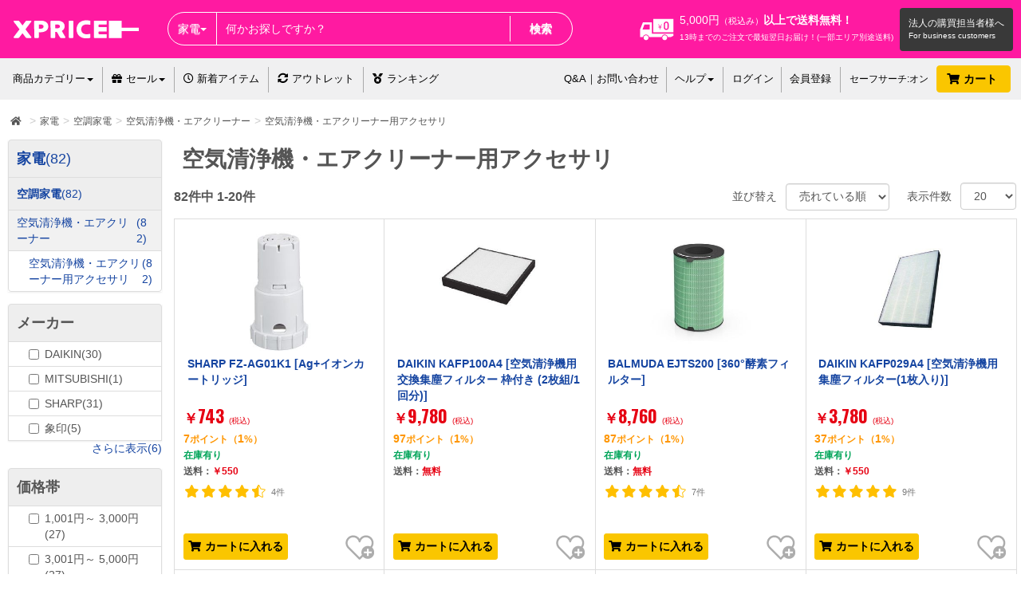

--- FILE ---
content_type: text/html; charset=utf-8
request_url: https://www.xprice.co.jp/search.php?elcid=10&dai=50&cyu=30&syo=50&s=-sales_amount&l=20&o=0
body_size: 33951
content:
<!DOCTYPE html> <html lang="ja" prefix="og: http://ogp.me/ns# fb: http://www.facebook.com/2008/fbml"> <head> <meta name="google-site-verification" content="eSfvLZwoIjZmOeyLohdxLaOv4Y2byPJZPp4cPg7KMxY" /> <title>通販 ｜ 激安の新品・型落ち・アウトレット 家電 通販 XPRICE - エクスプライス (旧 PREMOA - プレモア)</title> <link rel="shortcut icon" href="https://www.xprice.co.jp/img/favicon.ico"> <link rel="apple-touch-icon" href="https://www.xprice.co.jp/img/apple-touch-icon.png"> <link rel="apple-touch-icon" sizes="114x114" href="https://www.xprice.co.jp/img/apple-touch-icon-114x114.png"> <link rel="apple-touch-icon" sizes="72x72" href="https://www.xprice.co.jp/img/apple-touch-icon-72x72.png"> <link rel="icon" type="image/png" sizes="192x192" href="https://www.xprice.co.jp/img/android-touch-icon.png"> <link rel="contents" href="https://www.xprice.co.jp" title="XPRICE（エクスプライス）,家電,家電通販,アウトレット"/> <meta charset="utf-8"> <meta http-equiv="Content-Type" content="text/html; charset=utf-8" /> <meta name="viewport" content="width=device-width,initial-scale=1.0,minimum-scale=1.0"> <meta name="format-detection" content="telephone=no" /> <meta content="を通販でお探しなら激安の新品・型落ち・アウトレット家電通販 XPRICE（エクスプライス）。最新商品から、安くて高品質な商品まで数多く取り揃えています。" name="description" /> <meta content="家電,通販,XPRICE,エクスプライス" name="keywords" /> <meta name="theme-color" content="#ff1aa1"> <meta property="og:type" content="article"/> <meta property="og:image" content="https://www.xprice.co.jp/img/xprice-ogp-image.png"/> <meta property="og:title" content="通販 ｜ 激安の新品・型落ち・アウトレット 家電 通販 XPRICE - エクスプライス (旧 PREMOA - プレモア)" /> <meta property="og:description" content="を通販でお探しなら激安の新品・型落ち・アウトレット家電通販 XPRICE（エクスプライス）。最新商品から、安くて高品質な商品まで数多く取り揃えています。" /> <meta property="og:url" content="https://www.xprice.co.jp/search.php?elcid=10&amp;dai=50&amp;cyu=30&amp;syo=50&amp;s=-sales_amount&amp;l=20&amp;o=0" /> <meta property="og:site_name" content="XPRICE.co.jp｜通販 - 家電から食品まで" /> <meta property="og:locale" content="ja_JP" /> <meta property="fb:admins" content="1073741825" /> <meta property="fb:app_id" content="274237113051587" /> <meta name="twitter:card" content="summary" /> <meta name="twitter:site" content="@XPRICE_OFFICIAL" /> <meta name="EC_SERVER" content="www.xprice.co.jp" /> <meta name="IMAGE_SERVER" content="pics.xprice.co.jp" /> <meta name="DEFAULT_SHIPPING_LIMIT_HOUR" content="13" /> <meta name="SHIPPING_STOP_ON_NEXTDAY" content="0" /> <meta name="PREMOA_INAPPROPRIATE_SEARCH" content="0" /> <meta name="INAPPROPRIATE_ELCIDS" content="[180]" /> <link href="/css/third-party.min.css?tm=2601310856" rel="stylesheet" > <link href="/css/premoa-app.min.css?tm=2601310856" rel="stylesheet" > <link href="/css/footer-sprite.min.css?tm=2601310856" rel="stylesheet" > <link href="https://pics.xprice.co.jp/optim/css/productlist.css" rel="stylesheet" > <!--[if lte IE 9]>
    <script type="text/javascript" src="/js/flexibility.js" defer></script>
    <![endif]--> <!--[if gte IE 9]> <!-- -->
    <script type="text/javascript" src="/js/jquery-3.6.0.min.js"></script>
    <!-- <![endif]--> <script type="text/javascript" src="/js/URI.min.js" defer></script> <script type="text/javascript" src="/js/min-history.min.js" defer></script> <script type="text/javascript" src="/js/jquery.bxslider.min.js" defer></script> <script type="text/javascript" src="/js/slick.min.js" defer></script> <script type="text/javascript" src="/js/slidebars.min.js" defer></script> <script type="text/javascript" src="/js/jquery-ui.min.js" defer></script> <script type="text/javascript" src="/js/jquery.validate.min.js" defer></script> <script type="text/javascript" src="/js/jquery.autoKana.min.js" defer></script> <script type="text/javascript" src="/js/bootstrap.min.js" defer></script> <script type="text/javascript" src="/js/bootbox.min.js?tm=2601310856" defer></script> <script type="text/javascript" src="/js/premoa-searchapp.min.js?tm=2601310856"></script> <script type="text/javascript" src="https://pics.xprice.co.jp/optim/js/additional.min.js?tm=2601310856" defer></script> <link rel="dns-prefetch" href="//fonts.googleapis.com"> <link rel="dns-prefetch" href="//pics.xprice.co.jp"> <link rel="dns-prefetch" href="//www.xprice.co.jp"> <link rel="preconnect" href="//fonts.googleapis.com"> <link rel="preconnect" href="//fonts.gstatic.com" crossorigin> <link rel="preload" as="style" fetchpriority="high" href="//fonts.googleapis.com/css?family=Oswald:700&display=swap"> <link rel="stylesheet" href="//fonts.googleapis.com/css?family=Oswald:700&display=swap" media="print" onload='this.media="all"'> <script>
        
        !function(a,b){if(typeof module!="undefined"){module.exports=b()}else{if(typeof define=="function"&&typeof define.amd=="object"){define(b)}else{this[a]=b()}}}("domready",function(){var b=[],d,e=typeof document==="object"&&document,c=e&&e.documentElement.doScroll,f="DOMContentLoaded",a=e&&(c?/^loaded|^c/:/^loaded|^i|^c/).test(e.readyState);if(!a&&e){e.addEventListener(f,d=function(){e.removeEventListener(f,d);a=1;while(d=b.shift()){d()}})}return function(g){a?setTimeout(g,0):b.push(g)}});
        domready(function() {
            var styles = [
                "/css/bootstrap-theme.min.css",
                "/css/jquery-ui.min.css",
                "https://use.fontawesome.com/releases/v5.6.1/css/all.css",
                '/css/minimalsharer.min.css',
                'print:/css/printout.min.css',
                "https://pics.xprice.co.jp/optim/css/additional_new.min.css?tm=2601310856"
            ];
            for(var i=0;i<styles.length;i++){
                var lnk = document.createElement('link');
                lnk.rel='stylesheet';lnk.type='text/css';
                if(styles[i].lastIndexOf('print:',0)===0){
                    lnk.href=styles[i].substring(6);
                    lnk.media='print';
                } else {
                    lnk.href=styles[i];
                }
                var go_defer = document.getElementsByTagName('head')[0];
                go_defer.parentNode.insertBefore(lnk, go_defer)
            }
        });
        
    </script> <noscript> <link href="/css/bootstrap-theme.min.css" rel="stylesheet" > <link href='https://fonts.googleapis.com/css?family=Oswald:700&display=swap' rel='stylesheet'> <link rel="stylesheet" href="https://use.fontawesome.com/releases/v5.6.1/css/all.css" integrity="sha384-gfdkjb5BdAXd+lj+gudLWI+BXq4IuLW5IT+brZEZsLFm++aCMlF1V92rMkPaX4PP" crossorigin="anonymous"> <link href="/css/jquery-ui.min.css" rel="stylesheet" /> <link href="/css/minimalsharer.min.css" rel="stylesheet" /> <link href="/css/printout.min.css" rel="stylesheet" media="print"/> <link href="https://pics.xprice.co.jp/optim/css/additional_new.min.css?tm=2601310856" rel="stylesheet" > </noscript> <style>
    #adult-modal-gate {
        height: 100%!important;
        width: 100%!important;
        right: 0!important;
        top: 0!important;
        overflow: auto!important;
        position: fixed!important;
    }
</style> <div class="modal fade" id="adult-modal-gate"> <div class="modal-dialog"> <form class="form-horizontal form-centering" method="post" id="safe_search" role="form" > <div class="modal-content"> <div class="modal-body"> <div class="form-group row" style="margin:5px;padding:5px;  text-align: center!important;"> <span style="color:red;font-size: 20px; font-weight: bold; ">年齢確認</span><br>
                        このページでは、アダルト商品および18歳未満の方には不適切な表現内容が含まれる商品を取り扱っています。<br>
                        18歳未満の方のアクセスは固くお断りします。<br>
                        あなたは18歳以上ですか？
                        <br> <select class="form-control hidden"  name="apply_length"> <option value="-1">無期限</option> </select> </div> </div> <label class="btn btn-default hidden " for="fstate_on" > <input type="hidden" value="1" name="filterstate" id="fstate_on"  >オフ</label> <script type="text/javascript">
                //if is_overwrite_recipeint_clicked turn on overwrite_recipeint
                /**
                 * submit event
                 */
                var cookies = document.cookie;
                var cookieItem = cookies.split(";");
                var premoa_inappropriate_searchValue = 0;
                for (i = 0; i < cookieItem.length; i++) {
                    var elem = cookieItem[i].split("=");
                    if (elem[0].trim() == "premoa_inappropriate_search") {
                        premoa_inappropriate_searchValue = unescape(elem[1]);
                    } else {
                        continue;
                    }
                }
                function submitByCallee(_this) {
                    //validation will be here//
                    $("input[name='apply_filter']").prop("disabled", true);
                    $("input[name='apply_length']").prop("disabled", true);
                    $("input[name='callee']").val($(_this).attr('name'));
                    premoa_inappropriate_searchValue = 1;
                    var callee = $(_this).attr('name');
                    $("form#safe_search").submit();
                }
                domready(function(){
                    var change_filter_state = $('#button-submit').val();
                    $(document).click("button [name=apply]",function(){
                        $.ajax({url:'d.php',type:'POST',data:'premoa_inappropriate_search:1',xhrFields: {withCredentials: true}});
                    });
                    /*$(document).clean()*/
                })
                
            </script> <div class="form-group text-center"> <input type="hidden" name="callee" value=""> <a data-dismiss="modal" style="margin:0 15px;font-size: 10px">いいえ</a> <button id="button-submit" type="button" class="btn btn-default btn-warning" value="1"  onclick="submitByCallee(this)" name="apply">はい</button> </div> </div> </form> </div> </div> </head> <body class='status-login' id="bc-cat"> <!--[if lt IE 9]>
<script type="text/javascript" src="js/respond.min.js"></script>
<![endif]--> <div canvas="container" id="sb-site-main"> <script type="text/javascript">
    var gtm_callee = (function(w,d,s,l,i){w[l]=w[l]||[];w[l].push({'gtm.start':new Date().getTime(),event:'gtm.js'});var f=d.getElementsByTagName(s)[0],j=d.createElement(s),dl=l!='dataLayer'?'&l='+l:'';j.async=true;j.src='https://www.googletagmanager.com/gtm.js?id='+i+dl;f.parentNode.insertBefore(j,f);})
</script> <script>
        var mydevice = 'd';
        if( /Android|webOS|iPhone|iPad|iPod|BlackBerry|IEMobile|Opera Mini/i.test(navigator.userAgent) ) {
            mydevice = 'm';
        }
        dataLayer = [{
            'AdWords_page_type': 'searchresults',
            'criteo_page_type': 'viewList',
            'criteo_sitetype': mydevice,
            'criteo_hashedemail': ''
                            
                    }];
    </script> <script type="text/javascript">
    gtm_callee(window,document,'script','dataLayer','GTM-KZ92W3N')
    gtm_callee(window,document,'script','dataLayer','GTM-NMRWW9G')
</script> <noscript><iframe src="https://www.googletagmanager.com/ns.html?id=GTM-KZ92W3N" height="0" width="0" style="display:none;visibility:hidden"></iframe></noscript> <noscript><iframe src="https://www.googletagmanager.com/ns.html?id=GTM-NMRWW9G" height="0" width="0" style="display:none;visibility:hidden"></iframe></noscript> <script type="text/javascript">
    var _user_id = ''; // Set to the user's ID, username, or email address, or '' if not yet known.
    var _session_id = ''; // Set to a unique session ID for the visitor's current browsing session.
    var _sift = window._sift = window._sift || [];
    _sift.push(['_setAccount', 'c065dd1d13']);
    _sift.push(['_setUserId', _user_id]);
    _sift.push(['_setSessionId', _session_id]);
    _sift.push(['_trackPageview']);

    (function() {
        function ls() {
            var e = document.createElement('script');
            e.src = 'https://cdn.sift.com/s.js';
            document.body.appendChild(e);
        }
        if (window.attachEvent) {
            window.attachEvent('onload', ls);
        } else {
            window.addEventListener('load', ls, false);
        }
    })();
</script> <style>
  .obi_timer:not(.sh) {
    display: none;
  }

  .obi_timer.sh {
    display: block;
  }

  #obi2 img {
    width: 100%;
    max-width: 428px;
    height: auto;
  }

  @media (min-width: 660px) {
    #obi2 img {
      max-width: 728px;
    }
  }
</style> <script>
  domready(function () {

    $(".obi_timer").each(function (index, target) {
      var startDate = $(this).attr("data-start-date");
      var endDate = $(this).attr("data-end-date");
      var nowDate = new Date();
      if (startDate) {
        startDate = new Date(startDate);
      } else {
        startDate = nowDate;
      }
      if (endDate) {
        endDate = new Date(endDate);
      }
      if (startDate <= nowDate && (!endDate || nowDate <= endDate)) {
        $(this).addClass('sh');
      } else {
        $(this).remove();
      }
    });
  });
</script> <header id="xhd"> <div class="header1-2" style="min-width: 310px;"> <div class="row visible-xs visible-sm" style="background-image: url('https://pics.xprice.co.jp/optim/img/xprice_logo.png');" > <div class="col-xs-4" style="padding-left:60px;margin-left: -60px;"> <a class="hamburger-toggle btn btn-default btn-outline navbar-btn btn-xs text-center" style="margin-top:8px;margin-bottom:8px;width: 44px;" > <span class="glyphicon glyphicon-menu-hamburger" style="top:3px;font-size:14pt;"></span> <span style="font-size:8pt;display: flex;">MENU</span> </a> </div> <div class="spcart"> <button id="navbar_cartbtn" class="btn navbar-btn btn-orange-n" style="font-weight: 700" onclick="window.location.href='/g1.php'"> <i style="font-size:14pt;top:3px;left:-1px;" class="fas fa-shopping-cart"></i> </button> </div> <a href="/"><div class="row"></div></a> </div> <div class="row visible-md visible-lg"> <div class="header-logo-n"> <a href="/"><img class="header-logo__img" src="https://pics.xprice.co.jp/optim/img/xprice_logo.png" alt="エクスプライス XPRICE" title="エクスプライス XPRICE" decoding="async" width="180" height="53"></a> </div> <div class="spcart"> <button id="navbar_cartbtn" class="btn navbar-btn btn-orange-n" style="font-weight: 700" onclick="window.location.href='/g1.php'"> <span style="font-size:14pt;top:3px;left:-1px;" class="fas fa-shopping-cart"></span></button> </div> <div class="pc-serch-form"> <form action="search.php" method="get" class="search-form-n allow_submit"> <div class="input-group"> <div id="search-cat-dd" class="input-group-btn dropdown" name="elcid"> <input name="elcid" type="hidden" value="10"> <button href="#" type="button" class="btn btn-default btn-gray-gradient dropdown-toggle" data-toggle="dropdown"
                        role="button" aria-haspopup="true" aria-expanded="false"
                        style="height:42px;font-weight:normal;font-size: 14px;">
                    すべて<b class="caret"></b> </button> <style>li.dropdown-selected { font-weight:700;color:white;background-color:darkgray; }li.dropdown-selected a{color:white;}</style> <ul class="dropdown-menu dropdown-2columns"> <li data-value="" ><a href="javascript:void(0)" >すべて</a></li><li><a data-value="10" href="javascript:void(0)"  data-selected="true" >家電</a></li><li><a data-value="20" href="javascript:void(0)" >AV機器・カメラ</a></li><li><a data-value="30" href="javascript:void(0)" >パソコン・スマホ</a></li><li><a data-value="40" href="javascript:void(0)" >ホーム＆キッチン</a></li><li><a data-value="50" href="javascript:void(0)" >ペットフード・ペット用品</a></li><li><a data-value="60" href="javascript:void(0)" >スポーツ・フィットネス</a></li><li><a data-value="70" href="javascript:void(0)" >自転車・アウトドア・フィッシング</a></li><li><a data-value="80" href="javascript:void(0)" >ベビー・マタニティ・おもちゃ</a></li><li><a data-value="90" href="javascript:void(0)" >ゲーム・ホビー・楽器</a></li><li><a data-value="100" href="javascript:void(0)" >ヘルス＆ビューティー</a></li><li><a data-value="110" href="javascript:void(0)" >時計・バッグ・ファッション</a></li><li><a data-value="120" href="javascript:void(0)" >文房具・オフィス用品</a></li><li><a data-value="130" href="javascript:void(0)" >食品・飲料・酒</a></li><li><a data-value="140" href="javascript:void(0)" >カー＆バイク</a></li><li><a data-value="150" href="javascript:void(0)" >福祉・介護</a></li><li><a data-value="160" href="javascript:void(0)" >DIY・工具</a></li><li><a data-value="170" href="javascript:void(0)" >ケーブル・OAタップ・メディア・電池</a></li> </ul> </div> <input  type="text" name="q" class="head-search-input form-control" style="height:42px;z-index:0;" value="" placeholder="何かお探しですか？" > <div class="input-group-btn"> <button class="left-r-off btn-orange-n" type="submit" style="font-weight:700;font-size:14px;height:34px;height:42px;font-weight:700;">
                    検索
                </button> </div> </div> </form> </div> <div class="header-tel-btob-n hidden-sm"> <a href="/b4.php?id=4466&amp;slug=kaiin_merit"> <button type="button" class="btn btn_botb">法人の購買担当者様へ</button></a> </div> <div class="header-delivery-n"> <p class="header-delivery__txt icon_track" style="color: #555"> <strong class="header-delivergy__txt-strong"> <span class="fc-red">5,000円</span><small>（税込み）</small>以上で送料無料！
					</strong><br> <span class="fs10">13時までのご注文で最短翌日お届け！(一部エリア別途送料)</span> </p> </div> </div> </div> </header> <style>
	.test-classes{
		height: 7rem;
		background: pink;
	}
	.test-classes > p {
		color: red;
		font-size: 2rem;
		text-align: center;
		line-height: 7rem;
	}
</style> <div class="sp-serch-form"> <form action="search.php" method="get" class="search-form-n allow_submit"> <div class="input-group"> <div id="search-cat-dd" class="input-group-btn dropdown" name="elcid"> <input name="elcid" type="hidden" value="10"> <button href="#" type="button" class="btn btn-default btn-gray-gradient dropdown-toggle" data-toggle="dropdown"
                        role="button" aria-haspopup="true" aria-expanded="false"
                        style="height:42px;font-weight:normal;font-size: 14px;">
                    すべて<b class="caret"></b> </button> <style>li.dropdown-selected { font-weight:700;color:white;background-color:darkgray; }li.dropdown-selected a{color:white;}</style> <ul class="dropdown-menu dropdown-2columns"> <li data-value="" ><a href="javascript:void(0)" >すべて</a></li><li><a data-value="10" href="javascript:void(0)"  data-selected="true" >家電</a></li><li><a data-value="20" href="javascript:void(0)" >AV機器・カメラ</a></li><li><a data-value="30" href="javascript:void(0)" >パソコン・スマホ</a></li><li><a data-value="40" href="javascript:void(0)" >ホーム＆キッチン</a></li><li><a data-value="50" href="javascript:void(0)" >ペットフード・ペット用品</a></li><li><a data-value="60" href="javascript:void(0)" >スポーツ・フィットネス</a></li><li><a data-value="70" href="javascript:void(0)" >自転車・アウトドア・フィッシング</a></li><li><a data-value="80" href="javascript:void(0)" >ベビー・マタニティ・おもちゃ</a></li><li><a data-value="90" href="javascript:void(0)" >ゲーム・ホビー・楽器</a></li><li><a data-value="100" href="javascript:void(0)" >ヘルス＆ビューティー</a></li><li><a data-value="110" href="javascript:void(0)" >時計・バッグ・ファッション</a></li><li><a data-value="120" href="javascript:void(0)" >文房具・オフィス用品</a></li><li><a data-value="130" href="javascript:void(0)" >食品・飲料・酒</a></li><li><a data-value="140" href="javascript:void(0)" >カー＆バイク</a></li><li><a data-value="150" href="javascript:void(0)" >福祉・介護</a></li><li><a data-value="160" href="javascript:void(0)" >DIY・工具</a></li><li><a data-value="170" href="javascript:void(0)" >ケーブル・OAタップ・メディア・電池</a></li> </ul> </div> <input  type="text" name="q" class="head-search-input form-control" style="height:42px;z-index:0;" value="" placeholder="何かお探しですか？" > <div class="input-group-btn"> <button class="left-r-off btn-orange-n" type="submit" style="font-weight:700;font-size:14px;height:34px;height:42px;font-weight:700;">
                    検索
                </button> </div> </div> </form> <script type="text/javascript">
domready(function() {
    // * side shift panel helper
    $("#menu-toggle").click(function(e) {e.preventDefault();$("#side_shift-wrapper").toggleClass("active");});
    (function () {var tm = 0;window.onresize = function () {if (tm > 0) {clearTimeout(tm);}
        tm = setTimeout(function () {if(window.parent.screen.width>=768) $("#side_shift-wrapper").removeClass("active");}, 200);};
    }());
    // * drop down behave like select
    $('#search-cat-dd ul.dropdown-menu a').on('click', function(){
        var d = $(this).data();
        var html = $(this).html()+'<span class="caret"></span>';
        $("#search-cat-dd > button").html(html);
        $("#search-cat-dd > input[name=elcid]").val(d.value);
    })
    var sel = $('#search-cat-dd ul.dropdown-menu a[data-selected="true"]');
    var d =  sel.data();
    if(d !== undefined){
        var html = sel.html()+'<span class="caret"></span>';
        $("#search-cat-dd > button").html(html);
        $("#search-cat-dd > input[name=elcid]").val(d.value);
    }

    $(".head-search-input").autocomplete({
        minLength: 1,
        source: function (req, res) {
            $.ajax({
                url: "/jsonp.php?url=/api/suggest",
                data: {q_word: req.term},
                dataType: "jsonp",
                crossDomain: true,
                jsonp: false,
                jsonpCallback: 'callback',
                success: res,
                error: function () {res([])}
            });
        },
        select: function (event, ui) {
            $(".head-search-input").val(ui.item.value);
            $(".head-search-input").closest('form').submit();
        }
    });
});
</script> </div> <div id="side_shift-wrapper" class="xnav"> <nav class="navbar" style="margin-bottom: 2px;"> <div class="collapse navbar-collapse" id="header-bottom-menu"> <ul class="header-bottom-ul nav navbar-nav navbar-left" id="site-menu" > <li class="header_menuicon-n dropdown mega-dropdown"> <a href="#" class="dropdown-toggle" data-toggle="dropdown" role="button" aria-haspopup="true" aria-expanded="false">
        商品カテゴリー<span class="caret"></span></a> <ul class="dropdown-menu mega-dropdown-menu row" style="margin-top: 15px"> <li class="col-sm-3"> <div id="jsprod"></div> <script>
  var lists = ['<a href="/b4.php?id=46302" data-megamenu="省エネ家電特集"><picture><source srcset="https://pics.xprice.co.jp/optim/feature/top_slider/img/id46302.webp" type="image/webp"><img src="https://pics.xprice.co.jp/optim/feature/top_slider/img/id46302.jpg" loading="lazy" width="410" height="295" alt="省エネ家電特集" class="img-responsive"></picture></a>',
  '<a href="/b4.php?id=27156" data-megamenu="ジャックス分割払いがお得"><picture><source srcset="https://pics.xprice.co.jp/optim/feature/top_slider/img/id27156.webp" type="image/webp"><img src="https://pics.xprice.co.jp/optim/feature/top_slider/img/id27156.jpg" loading="lazy" width="410" height="295" alt="ジャックス分割払いがお得" class="img-responsive"></picture></a>',
  '<a href="/b4.php?id=59428" data-megamenu="大型家電特集"><picture><source srcset="https://pics.xprice.co.jp/optim/feature/top_slider/img/id59428.webp" type="image/webp"><img src="https://pics.xprice.co.jp/optim/feature/top_slider/img/id59428.jpg" loading="lazy" width="410" height="295" alt="大型家電特集" class="img-responsive"></picture></a>'
  ];
  var rNo = Math.floor(Math.random() * lists.length);
  document.getElementById('jsprod').innerHTML = lists[rNo];
</script> <style>
#jsprod { animation: megaprodanim 1s forwards; opacity:0; overflow: hidden;}
#jsprod a{ display: block;}
#jsprod a:hover { opacity: .7;}
@keyframes megaprodanim { from { opacity: 0; transform: translateY(50px);} to { opacity: 1; transform: translateY(0); }}
</style> </li> <li class="col-sm-2"> <ul> <li class="dropdown-header">家電</li> <li><a href="/search.php?elcid=10&dai=20&cyu=10&s=-sales_amount&l=20&o=0">冷蔵庫・冷凍庫</a></li> <li><a href="/search.php?elcid=10&dai=10&cyu=10&s=-sales_amount&l=20&o=0">洗濯機・洗濯乾燥機</a></li> <li><a href="/search.php?elcid=10&dai=50&cyu=10&s=-sales_amount&l=20&o=0">エアコン</a></li> <li><a href="/search.php?elcid=10&dai=20&s=-sales_amount&l=20&o=0">キッチン・調理家電</a></li> <li><a href="/search.php?elcid=10&dai=10&s=-sales_amount&l=20&o=0">生活家電</a></li> <li><a href="/search.php?elcid=10&dai=50&s=-sales_amount&l=20&o=0">空調家電</a></li> <li><a href="/search.php?elcid=10&dai=60&s=-sales_amount&l=20&o=0">暖房器具</a></li> <li><a href="/search.php?elcid=10&dai=70&s=-sales_amount&l=20&o=0">住宅設備機器</a></li> <li><a href="/search.php?elcid=10&dai=30&s=-sales_amount&l=20&o=0">理美容家電</a></li> <li><a href="/search.php?elcid=10&dai=40&s=-sales_amount&l=20&o=0">健康家電</a></li> <li><a href="/search.php?elcid=10&dai=80&s=-sales_amount&l=20&o=0">照明器具・天井照明</a></li> </ul></li> <li class="col-sm-2"><ul> <li class="dropdown-header">AV機器・カメラ</li> <li><a href="/search.php?elcid=20&dai=90&cyu=10&s=-sales_amount&l=20&o=0">テレビ</a></li> <li><a href="/search.php?elcid=20&dai=90&s=-sales_amount&l=20&o=0">映像機器</a></li> <li><a href="/search.php?elcid=20&dai=100&s=-sales_amount&l=20&o=0">オーディオ</a></li> <li><a href="/search.php?elcid=20&dai=110&s=-sales_amount&l=20&o=0">カメラ</a></li> <li class="divider"></li> <li class="dropdown-header">パソコン・スマホ</li> <li><a href="/search.php?elcid=30&dai=120&s=-sales_amount&l=20&o=0">パソコン</a></li> <li><a href="/search.php?elcid=30&dai=130&s=-sales_amount&l=20&o=0">スマホ・携帯電話</a></li> </ul></li> <li class="col-sm-2"><ul> <li class="dropdown-header">生活</li> <li><a href="/search.php?elcid=40&s=-sales_amount&l=20&o=0">ホーム＆キッチン</a></li> <li><a href="/search.php?elcid=130&s=-sales_amount&l=20&o=0">食品・飲料・酒</a></li> <li><a href="/search.php?elcid=100&s=-sales_amount&l=20&o=0">ヘルス＆ビューティー</a></li> <li><a href="/search.php?elcid=80&s=-sales_amount&l=20&o=0">ベビー・マタニティ・おもちゃ</a></li> <li><a href="/search.php?elcid=50&s=-sales_amount&l=20&o=0">ペットフード・ペット用品</a></li> <li><a href="/search.php?elcid=120&s=-sales_amount&l=20&o=0">文房具・オフィス用品</a></li> <li><a href="/search.php?elcid=160&s=-sales_amount&l=20&o=0">工具・工具用品</a></li> <li><a href="/search.php?elcid=150&s=-sales_amount&l=20&o=0">福祉・介護</a></li> </ul></li> <li class="col-sm-2"><ul> <li class="dropdown-header">趣味・嗜好</li> <li><a href="/search.php?elcid=60&s=-sales_amount&l=20&o=0">スポーツ・フィットネス</a></li> <li><a href="/search.php?elcid=70&s=-sales_amount&l=20&o=0">自転車・アウトドア・フィッシング</a></li> <li><a href="/search.php?elcid=140&s=-sales_amount&l=20&o=0">カー＆バイク用品</a></li> <li><a href="/search.php?elcid=90&s=-sales_amount&l=20&o=0">ゲーム・ホビー・楽器</a></li> <li><a href="/search.php?elcid=110&s=-sales_amount&l=20&o=0">時計・バッグ・ファッション</a></li> <li class="divider"></li> <li><a href="/categories.php">すべてのカテゴリ<span class="fas fa-chevron-right pull-right"></span></a></li> <li><a href="/ranking.php">売れ筋ランキング<span class="fas fa-chevron-right pull-right"></span></a></li> </ul> </li> </ul> </li> </ul> <ul class="header-bottom-ul nav navbar-nav navbar-left" > <li class="divider-vertical"></li> <li class="header_menuicon-n dropdown"> <a href="#" class="dropdown-toggle" data-toggle="dropdown" role="button" aria-haspopup="true" aria-expanded="false"> <i class="fas fa-gift"></i>セール<span class="caret"></span> </a> <style type="text/css">.mddms:before{left:57px;}.mddms:after{left:55px;}</style> <ul class="dropdown-menu mega-dropdown-menu row mddms header_sale plr_10" style="margin-top:15px;width:885px;"> <li class="pr0 pl0 wp_glnavisale view_timer" data-start-date="2025/08/29 18:00"> <a style="padding:6px" href="/sale.php?timscd=2013011434762&l=100"> <img src="https://pics.xprice.co.jp/optim/feature/top_campaign/camp/img/gentei_440x166.jpg" alt="会員限定セール" class="w100p"
      loading="lazy"> </a> </li> <style>
  ul.dropdown-menu.mega-dropdown-menu.row.mddms.header_sale.plr_10 {
    max-width: 440px;
  }

  .open>ul.dropdown-menu.mega-dropdown-menu.row.mddms.header_sale.plr_10:has(.wp_glnavisale_show:nth-child(2)) {
    display: flex;
    justify-content: space-evenly;
    max-width: 885px !important;
  }
</style> <script>
  domready(function () {

    //View_timer
    $(".view_timer").each(function (index, target) {
      var startDate = $(this).attr("data-start-date");
      var endDate = $(this).attr("data-end-date");
      var nowDate = new Date();
      if (startDate) {
        startDate = new Date(startDate);
      } else {
        startDate = nowDate;
      }
      if (endDate) {
        endDate = new Date(endDate);
      }
      if (startDate <= nowDate && (!endDate || nowDate <= endDate)) {
        $(this).show();
        $(this).addClass('wp_glnavisale_show');
      } else {
        $(this).css('display', 'none');
      }
    });
  });
</script> </ul> </li> <li class="divider-vertical"></li> <li class="header_menuicon-n visible-lg"><a href="/newitem.php"><i class="far fa-clock"></i> 新着アイテム</a></li> <li class="divider-vertical visible-lg"></li> <li class="header_menuicon-n"><a href="/outlet.php"><i class="fas fa-sync-alt"></i>アウトレット</a></li> <li class="divider-vertical"></li> <li class="header_menuicon-n visible-lg"><a href="/ranking.php"><i class="fas fa-medal"></i>ランキング</a></li> </ul> <ul class="header-bottom-ul nav navbar-nav navbar-right" > <li class="header_menuicon-n visible-lg"> <a href="/customer-testimonials.php">お客様の声</a> </li> <li class="divider-vertical"></li> <li class="header_menuicon-n dropdown"> <a href="#" class="dropdown-toggle" data-toggle="dropdown" role="button" aria-haspopup="true" aria-expanded="false">ヘルプ<span class="caret"></span></a> <ul class="dropdown-menu"> <li><a href="/c.php?slug=inquiry&id=269"><i class="fas fa-question-circle"></i>よくある質問</a></li> <li><a href="/c.php"><i class="fas fa-info-circle"></i>ご利用ガイド</a></li> <li style="padding-left:20px;"><a href="/c.php?slug=payment&amp;id=55">お支払方法</a></li> <li style="padding-left:20px;"><a href="/c.php?slug=payment&amp;id=57">領収書の発行について</a></li> <li style="padding-left:20px;"><a href="/c.php?slug=payment&amp;id=59">送料・お届け日について</a></li> <li style="padding-left:20px;"><a href="/c.php?slug=payment&amp;id=61">キャンセル・返品・交換</a></li> <li style="padding-left:20px;"><a href="/c.php?slug=service&amp;id=279">ラッピングサービス</a></li> <li role="separator" class="divider"></li> <li><a href="/receipt.php"><i class="fas fa-file-invoice"></i>オンライン領収書の発行</a></li> <li><a href="/c.php?slug=inquiry&amp;id=243"><i class="fas fa-comment-alt"></i>お問い合わせ</a></li> </ul> </li> <li class="divider-vertical"></li> <li class="header_menuicon-n"><a href="/e1.php" >ログイン</a></li> <li class="header_menuicon-n-l"><a href="javascript:void(0)" onclick="_open_regist_form();">会員登録</a></li> <li class="divider-vertical"></li> <li class="header_menuicon-n safe-search1"><a style="font-size:12px;" href="/safesearch.php">セーフサーチ:オン</a></li> <li><button id='navbar_cartbtn' class="cart-btn btn navbar-btn btn-orange-n" style="font-weight: 700" onclick="window.location.href='/g1.php'"> <i class="fas fa-shopping-cart"></i>カート&nbsp;</button></li> </ul> </div> </nav> </div> <script type="text/javascript">
    
    var tokuiscd = ''.trim();
    var is_login = tokuiscd.length>0?true:false;
    
    var sb_controller;
    domready(function() {
        sb_controller = new slidebars();
        sb_controller.init();
        $( '.hamburger-toggle' ).on( 'click', function ( event ) {
            // Stop default action and bubbling
            event.stopPropagation();
            event.preventDefault();
            // Toggle the Slidebar with id 'id-1'
            sb_controller.toggle( 'sb-slidebar' );
        } );
        $( document ).on( 'click', '.js-close-any', function ( event ) {
            if ( sb_controller.getActiveSlidebar() ) {
                event.preventDefault();
                event.stopPropagation();
                sb_controller.close();
            }
        } );
        // Add close class to canvas container when Slidebar is opened
        $( sb_controller.events ).on( 'opening', function ( event ) {
            $( '[canvas]' ).addClass( 'js-close-any' );
            $( 'body' ).css( "overflow"," hidden" );
        } );
        // Add close class to canvas container when Slidebar is opened
        $( sb_controller.events ).on( 'closing', function ( event ) {
            $( '[canvas]' ).removeClass( 'js-close-any' );
            $( 'body' ).css( "overflow", "initial" );
        } );
    });
</script> <div class="container"> <div class="row"> <div id="main" class="col-lg-10 col-lg-push-2 main-top02" style="z-index:1;"> <div id="search_header" class="search-result__ttl"> <div class="search-result__ttl__wrap icon_kaden"> <h1 class="search-result__ttl__txt"></h1> </div> </div> <div id="category_banner" style="margin:0; padding:0"> </div> <div class="search-result" style="display:block;"> <div class="plr15-sp"> <ol class="breadcrumb" style="margin-bottom:0px;"><li>激安の新品・型落ち・アウトレット 家電 通販 XPRICE（エクスプライス）</li></ol> </div> <div class="search-result__num-sort bt1" id="search_page_top"> <div class="search-result__num-sort__num"> <p class="search-result__num-sort__num__txt">&nbsp;</p> </div> <div class="search-result__num-sort__sort"> <div class="search-result__num-sort__sort__wrap"> <dl class="search-result__num-sort__sort__blcok"> <dt  class="search-result__num-sort__sort__blcok__ttl hidden-xs">並び替え</dt> <dd class="search-result__num-sort__sort__blcok__slct"> <select class="form-control search_select" id="sortfield"> <option value="-sales_amount">売れている順</option> <option value="kakaku">価格が安い順</option> <option value="-kakaku">価格が高い順</option> <option value="-review_avg,-review_count">評価が高い順</option> </select> </dd> </dl> <dl class="search-result__num-sort__sort__blcok"> <dt class="search-result__num-sort__sort__blcok__ttl">表示件数</dt> <dd class="search-result__num-sort__sort__blcok__slct"> <select class="form-control search_select" id="limit"> <option value="20">20</option> <option value="40">40</option> <option value="60">60</option> <option value="100">100</option> </select> </dd> </dl> </div> </div> </div> <div class="bb1dshd" > <div class="product-list search-item-am cf"> <ul id="product-list"></ul> </div> </div> <p class="well" id="search-result-empty" style="display:none">
                            検索結果はありません。
                        </p> <style>
    @media screen and (max-width: 480px){
        .search-item-am ul li {
            width: 100%;
            height: auto!important;
        }
        .search-item-am .img-item{
            padding: 10px;
            margin:auto 0;
        }
        .search-item-am .img-link{
            width: 37%;
            float: left;
            height:165px;
        }
        .search-item-am .txt-review{
            float:left;
        }
        .ttl01_bb1, .page_title{
            font-size: 20px;
        }
        /*ケータイの場合はカートに入れるとお気に入りボータンが表示されないようにdispaly=>none*/
        .search-item-am #btn-add-cart, .search-item-am #btn-add-fav{
            display:none;
        }
        .search-item-am ul li .txt-productname{
            height:41px !important;
        }
        .search-item-am .speed-deliver{
            display:none !important;
        }
    }
</style> <ul><li class="search-item" id="search-item-template" style="display:none;z-index:0"> <div class="product-list cf"></div> <div class="icon-status" style=""></div> <p class="product-list__item__info__icon_popular" id="is_popular" style="display:none;">人気</p> <p class="product-list__item__info__icon_popular" id="is_newer"   style="display:none;">NEW</p> <a class="img-link text-center" href="#item_link"> <img class="img-item img-responsive center-block" src="//pics.xprice.co.jp/noimage.png" alt="製品"> </a> <p style="padding:0 5px 5px 5px;" class="txt-productname"><a class="txt-link" href="#txt_link">[読み込み中]</a></p> <p class="txt-price">&yen;<span id="syohin_price">[読み込み中]</span><span class="tax">（税込）</span></p> <p class="txt-point">&nbsp;</p> <p class="txt-stock">&nbsp;</p> <p class="txt-delivery">
        送料：<span class="text-danger fwb"><span class="d-price fwb">&nbsp;</span></span> </p> <div class="txt-review"> <div class="review-summary-container" data-pid="" data-group="true" data-action="summary"></div> </div> <div style="bottom:5px;position:absolute;width:92%"> <a id="btn-add-cart"  href="javascript:void(0);" style="" class="btn-add-cart btn btn_orange btn-cart-xs pull-left"><span class="fas fa-shopping-cart"></span>カートに入れる</a> <a id="btn-add-fav"  class="btn-add-fav btn btn_gray btn-xs pull-right">お気に入り</a> </div> </li></ul> <div> <div class="pagination__wrap hidden-xs"> <ul class="pagination"> <li class="previous" style="cursor:pointer"><a onclick="void(0);">前へ</a></li> <li class="pagebtn hidden" id="pager_template_normal" style="cursor:pointer"><a>n</a></li> <li class="next" style="cursor:pointer"><a onclick="void(0);">次へ</a></li> </ul> </div> <div class="pagination__wrap visible-xs"> <ul class="pagination"> <li class="previous" style="cursor:pointer"><a onclick="void(0);">前へ</a></li> <li class="pagebtn hidden" id="pager_template_xs" style="cursor:pointer"><a>n</a></li> <li class="next" style="cursor:pointer"><a onclick="void(0);">次へ</a></li> </ul> </div> <div id="category_bottom_banner"> </div> <div class="plr15-sp cf" id="zs_list-browsed-container" style="display: none;"> <strong class="ttl02">最近閲覧した商品</strong> <div id="zs_list-browsed" class="product-listview"> <ul> </ul> </div> </div> <div class="plr15-sp" id="zs_list-similar-container" style="display: none;"> <strong class="ttl02 icon_circle-red">最近閲覧した商品に似ている商品</strong> <div id="zs_list-similar" class="product-list product-bxitem" > <ul id="zs_product-browsed" > </ul> </div> </div> <div class="doublesearch_d mt30"> <form action="search.php" method="get" class="search-form-n allow_submit"> <div class="input-group"> <div id="search-cat-dd" class="input-group-btn dropdown" name="elcid"> <input name="elcid" type="hidden" value="10"> <button href="#" type="button" class="btn btn-default btn-gray-gradient dropdown-toggle" data-toggle="dropdown"
                        role="button" aria-haspopup="true" aria-expanded="false"
                        style="height:42px;font-weight:normal;font-size: 14px;">
                    すべて<b class="caret"></b> </button> <style>li.dropdown-selected { font-weight:700;color:white;background-color:darkgray; }li.dropdown-selected a{color:white;}</style> <ul class="dropdown-menu dropdown-2columns"> <li data-value="" ><a href="javascript:void(0)" >すべて</a></li><li><a data-value="10" href="javascript:void(0)"  data-selected="true" >家電</a></li><li><a data-value="20" href="javascript:void(0)" >AV機器・カメラ</a></li><li><a data-value="30" href="javascript:void(0)" >パソコン・スマホ</a></li><li><a data-value="40" href="javascript:void(0)" >ホーム＆キッチン</a></li><li><a data-value="50" href="javascript:void(0)" >ペットフード・ペット用品</a></li><li><a data-value="60" href="javascript:void(0)" >スポーツ・フィットネス</a></li><li><a data-value="70" href="javascript:void(0)" >自転車・アウトドア・フィッシング</a></li><li><a data-value="80" href="javascript:void(0)" >ベビー・マタニティ・おもちゃ</a></li><li><a data-value="90" href="javascript:void(0)" >ゲーム・ホビー・楽器</a></li><li><a data-value="100" href="javascript:void(0)" >ヘルス＆ビューティー</a></li><li><a data-value="110" href="javascript:void(0)" >時計・バッグ・ファッション</a></li><li><a data-value="120" href="javascript:void(0)" >文房具・オフィス用品</a></li><li><a data-value="130" href="javascript:void(0)" >食品・飲料・酒</a></li><li><a data-value="140" href="javascript:void(0)" >カー＆バイク</a></li><li><a data-value="150" href="javascript:void(0)" >福祉・介護</a></li><li><a data-value="160" href="javascript:void(0)" >DIY・工具</a></li><li><a data-value="170" href="javascript:void(0)" >ケーブル・OAタップ・メディア・電池</a></li> </ul> </div> <input  type="text" name="q" class="head-search-input form-control" style="height:42px;z-index:0;" value="" placeholder="何かお探しですか？" > <div class="input-group-btn"> <button class="left-r-off btn-orange-n" type="submit" style="font-weight:700;font-size:14px;height:34px;height:42px;font-weight:700;">
                    検索
                </button> </div> </div> </form> </div> </div> </div> </div> <div id="side" class="col-lg-2 col-lg-pull-10"> <div id="wrapper" class="plr_10"> <div id="facet_area" class="mb20"> <div id="category_panel" class="list-group category-sidelist cf"></div> <ul id="maker_list" class="list-group category-sidelist cf"></ul> <ul id="type_list" class="list-group category-sidelist"></ul> <ul id="kakaku_list" class="list-group category-sidelist"></ul> <ul id="hashtag_list" class="list-group category-sidelist cf"></ul> </div> <div class="side_news mt30"> <div class="plr10"> <div class="side-list side-camp" id="side-camp-list"> <strong class="sectiontitle_xs"><i class="fas fa-gift"></i>キャンペーン</strong> <div class="media cf"> <a href="/b4.php?id=57813&slug=campaign"> <div class="media-body"> <div class="pull-left"> <div class="sq-trim100" style="margin-right: 20px!important;"> <img src="https://pics.xprice.co.jp/wp-content/uploads/2025/06/rpayday_300x300.png" alt="毎週日・月は楽天ペイの日◇エントリー&日・月曜にお買物でポイント最大3.5%還元！" title="毎週日・月は楽天ペイの日◇エントリー&日・月曜にお買物でポイント最大3.5%還元！" width="100" height="100" loading="lazy"> </div> </div> <div class="media-cat" id="media-cat-57813"> <span class="media-cat-campaign">
                                                                                                    campaign
                                                                                            </span> </div> <div class="media-heading">毎週日・月は楽天ペイの日◇エントリー&日・月曜にお買物でポイント最大3.5%還元！</div> <p class="column-post-ex">毎週日曜・月曜は楽天ペイの日！エントリーの上、当店にて...</p> </div> </a> </div> </div> <div class="side-list side-camp" id="side-list"> <strong class="sectiontitle_xs"><i class="fas fa-gift"></i>おすすめ特集</strong> <div class="media cf"> <a href="/b4.php?id=15633&slug=campaign"> <div class="media-body"> <div class="pull-left"> <div class="sq-trim100" style="margin-right: 20px!important;"> <img src="https://pics.xprice.co.jp/wp-content/uploads/2025/01/id15633_200x200-150x150.jpg" alt="花粉対策特集" title="花粉対策特集" width="100" height="100" loading="lazy"> </div> </div> <div class="media-cat" id="media-cat-15633"> <span class="media-cat-pickup">
                                                                                                    pickup
                                                                                            </span> </div> <div class="media-heading">花粉対策特集</div> <p class="column-post-ex">花粉によるつらい症状にお悩みの方へ！空気清浄機・加湿器...</p> </div> </a> </div> <div class="media cf"> <a href="/b4.php?id=18131&slug=campaign"> <div class="media-body"> <div class="pull-left"> <div class="sq-trim100" style="margin-right: 20px!important;"> <img src="https://pics.xprice.co.jp/wp-content/uploads/2024/07/airconsale2411_200x200-150x150.jpg" alt="累計工事件数46万件！エアコンの購入は安心の信頼と実績の当店で！" title="累計工事件数46万件！エアコンの購入は安心の信頼と実績の当店で！" width="100" height="100" loading="lazy"> </div> </div> <div class="media-cat" id="media-cat-18131"> <span class="media-cat-pickup">
                                                                                                    pickup
                                                                                            </span> </div> <div class="media-heading">累計工事件数46万件！エアコンの購入は安心の信頼と実績の当店で！</div> <p class="column-post-ex">エアコンを通販でご購入・買い替えなら、取り付け・取り外...</p> </div> </a> </div> <div class="media cf"> <a href="/b4.php?id=33261&slug=campaign"> <div class="media-body"> <div class="pull-left"> <div class="sq-trim100" style="margin-right: 20px!important;"> <img src="https://pics.xprice.co.jp/wp-content/uploads/2025/02/id33261_normal_200x200-150x150.jpg" alt="お得な家電セット" title="お得な家電セット" width="100" height="100" loading="lazy"> </div> </div> <div class="media-cat" id="media-cat-33261"> <span class="media-cat-pickup">
                                                                                                    pickup
                                                                                            </span> </div> <div class="media-heading">お得な家電セット</div> <p class="column-post-ex">生活に必要な家電がセットでお買い得！冷蔵庫・洗濯機・電...</p> </div> </a> </div> <div class="media cf"> <a href="/b4.php?id=29180&slug=campaign"> <div class="media-body"> <div class="pull-left"> <div class="sq-trim100" style="margin-right: 20px!important;"> <img src="https://pics.xprice.co.jp/wp-content/uploads/2022/09/danbou_thumbnail-150x150.jpg" alt="あったか暖房製品でぽかぽか快適に！" title="あったか暖房製品でぽかぽか快適に！" width="100" height="100" loading="lazy"> </div> </div> <div class="media-cat" id="media-cat-29180"> <span class="media-cat-pickup">
                                                                                                    pickup
                                                                                            </span> </div> <div class="media-heading">あったか暖房製品でぽかぽか快適に！</div> <p class="column-post-ex">おすすめ暖房＆暖房の種類や特徴もご紹介！目的に合ったア...</p> </div> </a> </div> <div class="media cf"> <a href="/b4.php?id=83848&slug=campaign"> <div class="media-body"> <div class="pull-left"> <div class="sq-trim100" style="margin-right: 20px!important;"> <img src="https://pics.xprice.co.jp/wp-content/uploads/2024/01/reuse_thumb-150x150.jpg" alt="リユース家電 - 徹底洗浄&点検で安心安全" title="リユース家電 - 徹底洗浄&点検で安心安全" width="100" height="100" loading="lazy"> </div> </div> <div class="media-cat" id="media-cat-83848"> <span class="media-cat-pickup">
                                                                                                    pickup
                                                                                            </span> </div> <div class="media-heading">リユース家電 - 徹底洗浄&点検で安心安全</div> <p class="column-post-ex">使用済み商品を当社提携工場で入念に洗浄、メンテナンス・...</p> </div> </a> </div> <div class="media cf"> <a href="/b4.php?id=61488&slug=campaign"> <div class="media-body"> <div class="pull-left"> <div class="sq-trim100" style="margin-right: 20px!important;"> <img src="https://pics.xprice.co.jp/wp-content/uploads/2021/05/200x200-150x150.jpg" alt="肌の乾燥対策や風邪などの対策に！加湿器特集" title="肌の乾燥対策や風邪などの対策に！加湿器特集" width="100" height="100" loading="lazy"> </div> </div> <div class="media-cat" id="media-cat-61488"> <span class="media-cat-pickup">
                                                                                                    pickup
                                                                                            </span> </div> <div class="media-heading">肌の乾燥対策や風邪などの対策に！加湿器特集</div> <p class="column-post-ex">加湿器のタイプの違いやメーカー、価格などからあなたに合...</p> </div> </a> </div> <div class="media cf"> <a href="/b4.php?id=53311&slug=campaign"> <div class="media-body"> <div class="pull-left"> <div class="sq-trim100" style="margin-right: 20px!important;"> <img src="https://pics.xprice.co.jp/wp-content/uploads/2021/12/200x200-150x150.jpg" alt="一人暮らしに必要な家電を紹介！一人暮らし家電特集" title="一人暮らしに必要な家電を紹介！一人暮らし家電特集" width="100" height="100" loading="lazy"> </div> </div> <div class="media-cat" id="media-cat-53311"> <span class="media-cat-pickup">
                                                                                                    pickup
                                                                                            </span> </div> <div class="media-heading">一人暮らしに必要な家電を紹介！一人暮らし家電特集</div> <p class="column-post-ex">初めての一人暮らしを全力応援！生活に必要な一人暮らしサ...</p> </div> </a> </div> <div class="media cf"> <a href="/b4.php?id=31155&slug=campaign"> <div class="media-body"> <div class="pull-left"> <div class="sq-trim100" style="margin-right: 20px!important;"> <img src="https://pics.xprice.co.jp/wp-content/uploads/2019/04/jusetsu_200x200-150x150.jpg" alt="ガスコンロ・エアコン本体＋工事費が５万円台！" title="ガスコンロ・エアコン本体＋工事費が５万円台！" width="100" height="100" loading="lazy"> </div> </div> <div class="media-cat" id="media-cat-31155"> <span class="media-cat-pickup">
                                                                                                    pickup
                                                                                            </span> </div> <div class="media-heading">ガスコンロ・エアコン本体＋工事費が５万円台！</div> <p class="column-post-ex">ガス給湯器・ビルトインコンロ・IHクッキングヒーター・...</p> </div> </a> </div> <div class="media cf"> <a href="/b4.php?id=60857&slug=campaign"> <div class="media-body"> <div class="pull-left"> <div class="sq-trim100" style="margin-right: 20px!important;"> <img src="https://pics.xprice.co.jp/wp-content/uploads/2021/05/id60857_300x300-150x150.jpg" alt="ウイルス対策特集" title="ウイルス対策特集" width="100" height="100" loading="lazy"> </div> </div> <div class="media-cat" id="media-cat-60857"> <span class="media-cat-pickup">
                                                                                                    pickup
                                                                                            </span> </div> <div class="media-heading">ウイルス対策特集</div> <p class="column-post-ex">空気清浄機・加湿器などの空間を潤すアイテムからマスクや...</p> </div> </a> </div> </div> <div class="media cf anchor-to-feature-list tar"> <a href="/feature_list.php">
                その他特集一覧はコチラ<span aria-hidden="true" class="magarrow fas fa-chevron-right"></span> </a> </div> </div> <div class="plr10 mt20"> <div class="side-list"> <strong class="sectiontitle_xs"><i class="fas fa-tags"></i> ポイント・クーポン情報</strong> <div class="media cf"> <div class="media-body"> <a href="/b4.php?id=4300&amp;slug=kaiin_merit"> <picture> <source type="image/webp" srcset="//pics.xprice.co.jp/optim/img/userguide/top/side4.webp"> <img id="sideRegister" class="img-responsive" src="//pics.xprice.co.jp/optim/img/userguide/top/side4.jpg" alt="新規会員登録でもれなく100ポイントプレゼント" width="445" height="95" loading="lazy"> </picture> </a> </div> </div> <div class="media cf"> <div class="media-body"> <a href="/b4.php?id=21"> <picture> <source type="image/webp" srcset="//pics.xprice.co.jp/optim/img/userguide/top/side2.webp"> <img class="img-responsive" src="//pics.xprice.co.jp/optim/img/userguide/top/side2.jpg" alt="今すぐ使えるクーポン一覧" title="今すぐ使えるクーポン一覧" width="445" height="95" loading="lazy"> </picture> </a> </div> </div> <div class="media cf"> <div class="media-body"> <a href="/b4.php?id=10331"> <picture> <source type="image/webp" srcset="//pics.xprice.co.jp/optim/img/userguide/top/side1.webp"> <img class="img-responsive" src="//pics.xprice.co.jp/optim/img/userguide/top/side1.jpg" alt="クレジットカードご入会キャンペーン" title="クレジットカードご入会キャンペーン" width="445" height="95" loading="lazy"> </picture> </a> </div> </div> <div class="media cf"> <div class="media-body"> <a href="/b4.php?id=62404"> <picture> <source type="image/webp" srcset="//pics.xprice.co.jp/optim/img/userguide/top/kessai-cp.webp"> <img class="img-responsive" src="//pics.xprice.co.jp/optim/img/userguide/top/kessai-cp.jpg" alt="今月のお得な決済キャンペーン" title="今月のお得な決済キャンペーン" width="445" height="95" loading="lazy"> </picture> </a> </div> </div> </div> </div> <div class="plr15-sp"> <div class="side-list"> <strong class="sectiontitle_xs"><i class="fas fa-bullhorn"></i> お知らせ</strong> <div class="media cf"> <div class="media-body"> <a href="b4.php?id=69317&slug=news"><div class="media-heading">お知らせ</div></a> </div> </div> <div class="media cf"> <div class="media-body"> <a href="b4.php?id=60955&slug=news"><div class="media-heading">XPRICEを装った偽サイトにご注意ください</div></a> </div> </div> <div class="media cf"> <div class="media-body"> <a href="b4.php?id=86342&slug=news"><div class="media-heading">【重要】「XPRICE後払い」決済終了のお知らせ</div></a> </div> </div> <div class="media cf"> <div class="media-body"> <a href="b4.php?id=85768&slug=news"><div class="media-heading">【重要】メールマガジンが届かないお客様へ</div></a> </div> </div> <div class="media cf"> <div class="media-body"> <a href="b4.php?id=65238&slug=news"><div class="media-heading">【重要】docomo、au、SoftBank「キャリアメール」ご利用のお客様へ</div></a> </div> </div> </div> </div> </div> </div> </div> </div> </div> </div> <div class="footer-contents"> <div class="container"> <p class="pagetop" onclick="javascript:$('html,body').animate({scrollTop:'0'},500);"><a href="javascript:void(0)" title="このページの先頭へ">△このページの先頭へ</a></p> <div class="row"> <div class="col-md-12 col-sm-12 footer-description hidden-xs"> <div class="row"> <div class="col-lg-6 col-md-6 col-sm-6"> <div class="h4"><i class="fas fa-dot-circle red" style="font-size:0.8em;"></i>お支払い方法</div> <div style="height:180px;width:200px;position:relative;float:left;"> <i class="icon-img_payment-way pull-left" style="zoom:0.5;-moz-transform:scale(0.5);-moz-transform-origin: 0 0;"></i> <a href="https://checkout.rakuten.co.jp/" style="position:absolute;top:145px;left:0;"target="_blank"> <img alt="楽天ペイ" src="https://checkout.rakuten.co.jp/rpay/logo/s_sb_10030.jpg" border="0"> </a> </div>
                            お支払い方法は「<span class="text-danger fwb">銀行振込</span>」「<span class="text-danger fwb">代金引換</span>」「<span class="text-danger fwb">各種クレジットカード</span>」「楽天ペイ」「PayPay」「メルペイ」「d払い」「auかんたん決済」「ソフトバンクまとめて支払い」「アトカラ」「分割ローン」からお選びいただけます。<br> <a href="/c.php?slug=payment&amp;id=55">お支払いに関する詳細はこちら &gt;&gt;</a> </div> <div class="col-lg-6 col-md-6 col-sm-6"> <div class="h4"><i class="fas fa-dot-circle red" style="font-size:0.8em;"></i>送料・お届け日について</div> <i class="icon-img_track pull-left" ></i> <strong>送料：<span class="text-danger fwb">全国一律550円。</span></strong><br>お買い上げ金額が税込<strong class="text-danger fwb">5,000円以上で、送料無料</strong>です。ただし宅配便でお送りできない大型の商品や、沖縄・一部離島に関しては別途送料をいただく場合がございます。<br><a href="/c.php?slug=payment&id=59">送料・お届け日に関する詳細はこちら >></a> </div> </div> <div class="row"> <div class="col-lg-6 col-md-6 col-sm-6"> <div class="h4"><i class="fas fa-dot-circle red" style="font-size:0.8em;"></i>キャンセル・返品・交換</div> <i class="icon-img_box pull-left" ></i>
                            届いた商品の初期不良等による返品や交換をご希望の場合は、<span class="text-danger fwb">商品到着後14日以内</span>にご連絡ください。15日目以降はメーカー保証による修理対応となります。<br><a href="/c.php?slug=payment&id=61">返品や交換に関する詳細はこちら >></a> </div> <div class="col-lg-6 col-md-6 col-sm-6"> <div class="h4"><i class="fas fa-dot-circle red" style="font-size:0.8em;"></i>領収書の発行について</div> <i class="icon-img_receipt pull-left" ></i>
                            当店ではマイページからご利用いただける<span class="text-danger fwb">Web発行領収書</span>やお支払い方法に応じて発行される<span class="text-danger fwb">証票（明細書や送り状）</span>を領収書とさせていただいております。<br><a href="/c.php?slug=payment&id=57">領収書の発行に関する詳細はこちら >></a> </div> </div> </div> </div> <div class="row"> <style>
.search-result #product-list #m-300000149923101-1 .btn-add-cart {
	display: none;
}
</style> <style>
body[class^=WEBCD] .product01__txt-block__info.product01__txt-block__bt1.product01_stock {
    display: none !important;
}
/* ￥マーク小さくする */
body[class^=WEBCD] #main .product01__txt-block__price .product01__txt-block__price__now {
  display: flex;
  align-items: baseline;
}
body[class^=WEBCD] #main .product01__txt-block__price .product01__txt-block__price__now .txt-price::first-letter {
  font-size: 18px;
  font-family: 'メイリオ',Meiryo,arial,'Hiragino Kaku Gothic Pro','MS PGothic',sans-serif;
}
body[class^=WEBCD] #main .product01__txt-block__price .delivery_free .product01__txt-block__info__strong {
  font-weight: 100;
}
</style> <style>[data-style="servicelist"] > div > div > div:nth-child(4) > dl > dd:nth-child(2) > ul > li:nth-child(3) { display: none;}</style> <div id="footer-txt"> <div class="footer-txt-title"><span>注目ワード</span></div> <div class="footer-txt-scroll"> <div id="f-hashtag" class="footer-txt-flex"> <a class="footer-txt-item" href="/search.php?elcid=10&dai=50&cyu=40&syo=10&s=-sales_amount&l=20&o=0">加湿器</a> <a class="footer-txt-item" href="/search.php?elcid=10&dai=60&s=-sales_amount&l=20&o=0">暖房器具</a> <a class="footer-txt-item" href="/search.php?q=%E5%BB%B6%E9%95%B7%E4%BF%9D%E8%A8%BC%E3%82%BB%E3%83%83%E3%83%88&s=-sales_amount&l=20&o=0&nl=1">延長保証セット</a> <a class="footer-txt-item" href="/b4.php?id=83848">リユース家電</a> <a class="footer-txt-item" href="/c.php?slug=guide&id=338">エアコン設置について</a> <a class="footer-txt-item" href="/search.php?q=%E9%81%B8%E3%81%B3%E6%8A%9C%E3%81%84%E3%81%9F%E7%9C%81%E3%82%A8%E3%83%8D%E3%82%A8%E3%82%A2%E3%82%B3%E3%83%B3&s=-sales_amount&l=20&o=0&nl=1">省エネエアコン</a> <a class="footer-txt-item" href="/b4.php?id=81412">送料無料の商品</a> </div> </div> </div> <script>
document.addEventListener("DOMContentLoaded", function() {
    var footerLinks = document.querySelectorAll('.footer-txt-item');
    var taglinkName = "footertaglink";

    footerLinks.forEach(function(link) {
        link.setAttribute('data-gtm-event-click', 'link_click');
        link.setAttribute('data-gtm-event-imp', 'link_imp');
        link.setAttribute('data-gtm-param-link-area', taglinkName );
        link.setAttribute('data-gtm-param-link-name', link.innerText);
    });
});
</script> <style>/* 白箱のCSS */
#footer-txt {
    display: flex;
    margin-top: 20px;
    background: #fff;
    padding: 2em 1.5em;
    border-radius: 6px;
}
.footer-txt-title {
    display: flex;
    flex-direction: column;
    justify-content: center;
    padding-right: 10px;
}
.footer-txt-title span {
    font-weight: bold;
    white-space: nowrap;
}

.footer-txt-scroll {
    overflow-x: scroll;
    overflow-y: hidden;
    margin-bottom: -10px;
    scroll-snap-type: x mandatory;
}
.footer-txt-flex {
    display: flex;
    flex-wrap: wrap;
    width: 100%;
    justify-content: flex-start;
}
#footer-txt .footer-txt-item {
    display: block;
    margin: 0 12px;
    font-size: 14px !important;
    white-space: nowrap;
    scroll-snap-align: start;
}
.footer-txt-item::before {
    content: '#';
}
/* スクロールバーのスタイル */
.footer-txt-scroll::-webkit-scrollbar {
    height: 8px;
    margin-bottom: -10px;
}
.footer-txt-scroll::-webkit-scrollbar-track {
    border-radius: 5px;
}
.footer-txt-scroll::-webkit-scrollbar-thumb {
    border-radius: 5px;
    background-color: #e7e7e7;
}
@media screen and ( max-width: 767px ){
    #footer-txt {
        margin-right: 2%;
        margin-left: 2%;
    }
}
@media screen and ( max-width: 480px ){
    #footer-txt {
        flex-wrap: wrap;
    }
    .footer-txt-title {
        margin-bottom: 10px;
    }
    .footer-txt-scroll {
        padding-bottom: 10px;
    }
    #f-hashtag .footer-txt-item:not(:last-child) {
        margin-bottom: 10px;
    }
}
</style> <div class="footer-navs" id="footer-cate" style="content-visibility: auto; contain-intrinsic-size: 0 487px;"> <div class="wpFtconts"> <div class="wpFtcontscol"> <label for="catlabel1" class="footer-navs_header"><span>季節家電</span></label> <input type="checkbox" id="catlabel1" class="catcheck" /> <ul class="col-mb"> <li> <a href="/search.php?elcid=10&dai=50&cyu=10&s=-sales_amount&l=20&o=0">エアコン</a> </li> <li> <a href="/search.php?elcid=10&dai=60&s=-sales_amount&l=20&o=0">暖房機器</a> </li> <li> <a href="/search.php?elcid=10&dai=50&cyu=30&s=-sales_amount&l=20&o=0">空気清浄機</a> </li> <li> <a href="/search.php?elcid=10&dai=50&cyu=20&s=-sales_amount&l=20&o=0">扇風機・サーキュレーター</a> </li> </ul> <label for="catlabel2" class="footer-navs_header"><span>生活家電</span></label> <input type="checkbox" id="catlabel2" class="catcheck" /> <ul class="col-mb"> <li> <a href="/search.php?elcid=10&dai=20&cyu=10&s=-sales_amount&l=20&o=0">冷蔵庫</a> </li> <li> <a href="/search.php?elcid=10&dai=10&cyu=10&s=-sales_amount&l=20&o=0">洗濯機</a> </li> <li> <a href="/search.php?elcid=10&dai=20&cyu=30&syo=10&s=-sales_amount&l=20&o=0">炊飯器</a> </li> <li> <a href="/search.php?elcid=5&dai=40&cyu=20&syo=20&s=-sales_amount&l=20&o=0">掃除機</a> </li> <li> <a href="/search.php?elcid=10&dai=80&s=-sales_amount&l=20&o=0">照明機器</a> </li> <li> <a href="/search.php?elcid=10&dai=30&s=-sales_amount&l=20&o=0">理美容家電</a> </li> <li> <a href="/search.php?elcid=10&dai=40&s=-sales_amount&l=20&o=0">健康家電</a> </li> <li> <a href="/search.php?elcid=10&dai=70&s=-sales_amount&l=20&o=0">住宅設備機器</a> </li> <li> <a href="/search.php?elcid=40&dai=180&s=-sales_amount&l=20&o=0">キッチン用品</a> </li> <li> <a href="/search.php?elcid=40&dai=170&s=-sales_amount&l=20&o=0">日用品雑貨</a> </li> </ul> </div> <div class="wpFtcontscol"> <label for="catlabel3" class="footer-navs_header"><span>AV機器・カメラ</span></label> <input type="checkbox" id="catlabel3" class="catcheck" /> <ul class="col-mb"> <li> <a href="/search.php?elcid=20&dai=90&cyu=10&s=-sales_amount&l=20&o=0">テレビ</a> </li> <li> <a href="/search.php?elcid=20&dai=90&cyu=20&s=-sales_amount&l=20&o=0">レコーダー</a> </li> <li> <a href="/search.php?elcid=20&dai=100&s=-sales_amount&l=20&o=0">オーディオ</a> </li> <li> <a href="/search.php?elcid=20&dai=110&s=-sales_amount&l=20&o=0">カメラ</a> </li> <li> <a href="/search.php?elcid=20&dai=110&cyu=20&s=-sales_amount&l=20&o=0">カメラアクセサリー</a> </li> </ul> <label for="catlabel4" class="footer-navs_header"><span>情報家電</span></label> <input type="checkbox" id="catlabel4" class="catcheck" /> <ul class="col-mb"> <li> <a href="/search.php?elcid=30&dai=120&cyu=10&s=-sales_amount&l=20&o=0">パソコン</a> </li> <li> <a href="/search.php?elcid=30&dai=120&cyu=30&syo=40&s=-sales_amount&l=20&o=0">プリンター</a> </li> <li> <a href="/search.php?elcid=30&dai=120&cyu=30&syo=30&s=-sales_amount&l=20&o=0">液晶モニター</a> </li> <li> <a href="/search.php?elcid=30&dai=120&cyu=30&s=-sales_amount&l=20&o=0">PC周辺機器</a> </li> <li> <a href="/search.php?elcid=30&dai=120&cyu=20&s=-sales_amount&l=20&o=0">PC周辺機器パーツ</a> </li> <li> <a href="/search.php?elcid=30&dai=120&cyu=40&s=-sales_amount&l=20&o=0">ネットワーク機器</a> </li> <li> <a href="/search.php?elcid=10&dai=10&cyu=60&s=-sales_amount&l=20&o=0">電話機・FAX</a> </li> </ul> </div> <div class="wpFtcontscol"> <label for="catlabel5" class="footer-navs_header"><span>スポーツ・アウトドア</span></label> <input type="checkbox" id="catlabel5" class="catcheck" /> <ul class="col-mb"> <li> <a href="/search.php?elcid=60&dai=210&s=-sales_amount&l=20&o=0">ゴルフ</a> </li> <li> <a href="/search.php?elcid=70&dai=250&s=-sales_amount&l=20&o=0">自転車</a> </li> <li> <a href="/search.php?elcid=70&dai=260&s=-sales_amount&l=20&o=0">アウトドア</a> </li> <li> <a href="/search.php?elcid=60&s=-sales_amount&l=20&o=0">スポーツ・フィットネス</a> </li> </ul> <label for="catlabel6" class="footer-navs_header"><span>趣味・嗜好品</span></label> <input type="checkbox" id="catlabel6" class="catcheck" /> <ul class="col-mb"> <li> <a href="/search.php?elcid=140&s=-sales_amount&l=20&o=0">カー・バイク</a> </li> <li> <a href="/search.php?elcid=90&s=-sales_amount&l=20&o=0">ゲーム・ホビー・楽器</a> </li> <li> <a href="/search.php?elcid=160&s=-sales_amount&l=20&o=0">工具・DIY</a> </li> <li> <a href="/search.php?elcid=40&dai=160&s=-sales_amount&l=20&o=0">ガーデニング</a> </li> </ul> <label for="catlabel7" class="footer-navs_header"><span>インテリア</span></label> <input type="checkbox" id="catlabel7" class="catcheck" /> <ul class="col-mb"> <li> <a href="/search.php?elcid=40&dai=140&s=-sales_amount&l=20&o=0">家具・インテリア</a> </li> <li> <a href="/search.php?elcid=40&dai=150&s=-sales_amount&l=20&o=0">ベッド・寝具</a> </li> </ul> </div> <div class="wpFtcontscol"> <label for="catlabel8" class="footer-navs_header"><span>ファッション・小物</span></label> <input type="checkbox" id="catlabel8" class="catcheck" /> <ul class="col-mb"> <li> <a href="/search.php?elcid=100&dai=350&s=-sales_amount&l=20&o=0">美容・コスメ</a> </li> <li> <a href="/search.php?elcid=110&s=-sales_amount&l=20&o=0">時計・ファッション</a> </li> </ul> <label for="catlabel9" class="footer-navs_header"><span>ベビー</span></label> <input type="checkbox" id="catlabel9" class="catcheck" /> <ul class="col-mb"> <li> <a href="/search.php?elcid=80&s=-sales_amount&l=20&o=0">ベビー用品</a> </li> </ul> <label for="catlabel10" class="footer-navs_header"><span>食料・飲料</span></label> <input type="checkbox" id="catlabel10" class="catcheck" /> <ul class="col-mb"> <li> <a href="/search.php?elcid=130&dai=410&s=-sales_amount&l=20&o=0">食品・飲料</a> </li> <li> <a href="/search.php?elcid=130&dai=430&s=-sales_amount&l=20&o=0">酒</a> </li> </ul> <label for="catlabel11" class="footer-navs_header"><span>その他</span></label> <input type="checkbox" id="catlabel11" class="catcheck" /> <ul class="col-mb"> <li> <a href="/search.php?elcid=50&s=-sales_amount&l=20&o=0">ペット用品</a> </li> <li> <a href="/search.php?elcid=150&s=-sales_amount&l=20&o=0">福祉・介護用品</a> </li> </ul> </div> <div class="wpFtcontscol"> <label for="catlabel12" class="footer-navs_header"><span>コンテンツ</span></label> <input type="checkbox" id="catlabel12" class="catcheck" /> <ul class="col-mb"> <li> <a href="/categories.php">すべてのカテゴリ<span class="fas fa-chevron-right pull-right"></span></a> </li> <li> <a href="/outlet.php">アウトレット<span class="fas fa-chevron-right pull-right"></span></a> </li> <li> <a href="/sale.php?timscd=2013011434762">会員限定セール<span class="fas fa-chevron-right pull-right"></span></a> </li> <li> <a href="/ranking.php">売れ筋ランキング<span class="fas fa-chevron-right pull-right"></span></a> </li> <li> <a href="/feature_list.php">特集一覧<span class="fas fa-chevron-right pull-right"></span></a> </li> <li> <a href="/column.php">コラム<span class="fas fa-chevron-right pull-right"></span></a> </li> </ul> <label for="catlabelHelp" class="footer-navs_header"><span>ヘルプ</span></label> <input type="checkbox" id="catlabelHelp" class="catcheck" /> <ul class="col-mb" style="visibility: visible; opacity: 1; height: 100%;"> <li> <a href="/c.php?slug=guide&id=4300">初めての方へ<span class="fas fa-chevron-right pull-right"></span></a> </li> <li> <a href="/c.php?slug=inquiry&id=243">よくある質問<span class="fas fa-chevron-right pull-right"></span></a> </li> <li> <a href="/c.php">ご利用ガイド<span class="fas fa-chevron-right pull-right"></span></a> </li> <li> <a href="/c.php?slug=guide&id=61060">各種お問い合わせ<span class="fas fa-chevron-right pull-right"></span></a> </li> <li> <a href="/b4.php?id=69317">最新のお知らせ<span class="fas fa-chevron-right pull-right"></span></a> </li> <li> <a href="/customer-testimonials.php">お客様の声<span class="fas fa-chevron-right pull-right"></span></a> </li> <li> <a href="/b4.php?id=4466&slug=kaiin_merit">法人様一括導入・大口購入のご案内<span class="fas fa-chevron-right pull-right"></span></a> </li> <li> <a href="https://corp.xprice.co.jp/supplier/?utm_source=xprice&utm_medium=referral">仕入先様募集<span class="fas fa-chevron-right pull-right"></span></a> </li> </ul> </div> </div> </div> <link rel="stylesheet" href="https://pics.xprice.co.jp/optim/feature/footer36151/style.css?0410"> <style>
ul[data-list="scroll"] {
  display: flex;
  overflow-y: hidden;
  overflow-x: auto;
  scroll-snap-type: x mandatory;
  white-space: nowrap;
  -webkit-overflow-scrolling: touch;
}
ul[data-list="scroll"] li {
  scroll-snap-align: start;
  width: calc(33.333333vw - 30px -30px * 2 / 3);
}
ul[data-list="scroll"] a {
  font-size: 1.2rem;
  padding: 0;
  color: #111;
}
ul[data-list="scroll"] a:hover {
  background: transparent;
  opacity: 0.7;
}
ul[data-list="scroll"] a::after{
  content: '';
  display: inline-block;
  position: relative;
  top: -1px;
  width: 7px;
  height: 7px;
  margin: 0 20px 0 3px;
  border-top: 1px solid #454545;
  border-right: 1px solid #454545;
  transform: rotate(45deg);
}
ul[data-list="scroll"]::-webkit-scrollbar {
  height: 6px;
}
ul[data-list="scroll"]::-webkit-scrollbar-track {
  background: #f3f3f3;
}
ul[data-list="scroll"]::-webkit-scrollbar-thumb {
  border-radius: 5px;
  background: rgba(214, 214, 214, 0.6);
}
</style> <style>
#mmnav .hscrl {
  overflow-x: scroll;
  -webkit-overflow-scrolling: touch;
  display: -ms-flexbox;
  display: flex;
  padding: 10px;
}
#mmnav .hscrl::-webkit-scrollbar {
  width: 10px;
  height: 6px;
}
#mmnav .hscrl::-webkit-scrollbar-track {
  border-radius: 5px;
  background: rgba(214, 214, 214, 0.6);
}
#mmnav .hscrl::-webkit-scrollbar-thumb {
  border-radius: 5px;
  background: #c1c1c1;
}
#mmnav .wrap {
  overflow: hidden;
  display: flex;
  align-items: center;
  margin-bottom: 100px;
  max-width: 300px;
}
#mmnav .con {
  height: auto;
  display: inline;
  margin-right: 20px;
  cursor: pointer;
}
#mmnav .con:hover {
  opacity: .6;
}
</style> <style>
#footer .footer-nav ul li:nth-child(n + 7) {
    display: none;
}

body[class*="WEBCD"] .productimg-slider::before {
  content: "▲クリックで拡大▲";
  display: flex;
  position: absolute;
  top: 315px;
  left: 50%;
  transform: translate(-50%, -50%);
  font-size: 10px;
  color: #F00;
  z-index: 1;
}
body[class*="WEBCD"] .syohinpage_extrainfo  {
  content-visibility: auto;
  contain-intrinsic-size: 717px;
}
body[class*="WEBCD"] #see-also-main  {
  content-visibility: auto;
  contain-intrinsic-size: 456px;
}
body[class*="WEBCD"] #rank_mzh　{
  content-visibility: auto;
  contain-intrinsic-size: 800px;
}


@media (min-width: 992px) {
  body[class*="WEBCD"] .syohinpage_extrainfo {contain-intrinsic-size: 474px;}
  body[class*="WEBCD"] #buy-also-main {contain-intrinsic-size: 456px;}
}
@media (min-width: 641px) {
  body[class*="WEBCD"] #rank_mzh {contain-intrinsic-size: 488px;}
}
@media (max-width: 767px) {
  body[class*="WEBCD"] #buy-also-main {content-visibility: hidden;}
  body[class*="WEBCD"] #side {  content-visibility: auto; 　contain-intrinsic-size: 2437px;}
  #bc-cat #side {  content-visibility: auto; 　contain-intrinsic-size: 3300px;}
}
</style> <script>
domready(function(){
  if (document.URL.match(/e2.php/)) {
    mypageBacklink();
  }
});

function mypageBacklink() {
  var ref = document.referrer;
  if(ref.indexOf('e1') != -1 && document.cookie.indexOf('pidref=10331') !== -1){
    $('#main .ttl01_bb1').before('<a href="#" onclick="window.history.go(-2); return false;">直前のページに戻る</a>');
  }
}
</script> <script>
window.addEventListener("load",function(){if(location.pathname.match("search")){var t=document.createElement("script");t.type="application/ld+json";for(var e=0,a={position:0,name:"",item:""},n=[],i=document.querySelectorAll(".search-result .breadcrumb a"),m=0;m<i.length;m++){var r=Object.create(a),o=i[m];r["@type"]="ListItem",e++,r.position=e,r.name=o.text,r.item=URL_HOSTING_SERVER+o.getAttribute("href"),0==m&&(r.item=URL_HOSTING_SERVER+"/"),n.push(r)}var s={"@context":"https://schema.org/","@type":"BreadcrumbList",name:"パンくずリスト",itemListElement:n},s=JSON.stringify(s);t.text=s,(document.head||document.getElementsByTagName("head")[0]).appendChild(t)}});
</script> <script>
  domready(function() {
    //現在のURLを取得
    const currentUrl = window.location.href;
    //URL中にこの文字列を全て含んでいるかチェック
    const cateCodes = ['elcid=30', 'dai=120'];  //カテゴリIDなど
    const matchesAll = cateCodes.every(param => currentUrl.includes(param));
    //もし含んでいるならばバナーを表示する
    if (matchesAll) {
      const bnrArea = '<a class="mb20" href="/b4.php?id=76889"><img src="https://pics.xprice.co.jp/optim/feature/top_campaign/camp/img/WesternDigital_400x166.jpg" alt="ウエスタン・デジタルのおすすめ製品" class="img-responsive" width="400" height="166" decoding="async" loading="lazy"></a>';
      $("div#facet_area").after(bnrArea);
    }
  });
</script> <style>
div:not([class^="webcd"]) .ukomistarRatingSummarySection {
  z-index: -999;
  cursor: none;
}
.review-summary-container {
  text-align: left;
}
.review-summary-container .ukomi_stars_rating_tooltip {
  display: none !important;
}
</style> </div> </div> </div> <footer id="footer"> <nav class="footer-nav"> <ul class="container"> <li class="hidden-xs hidden-sm"><a target="_blank" href="https://corp.xprice.co.jp/"><i class="fas fa-external-link-square-alt"></i> 運営会社情報</a></li> <li class="hidden-xs hidden-sm"><a target="_blank" href="https://www.moa-corp.com/recruit"><i class="fas fa-external-link-square-alt"></i> 採用情報</a></li> <li><a href="/c.php?slug=terms&id=292">個人情報保護方針</a></li> <li><a href="/c.php?slug=terms&id=271">ご利用規約</a></li> <li><a href="/c.php?slug=terms&id=298">特定商取引法に基づく表示</a></li> <li><a href="/c.php?slug=terms&id=300">古物営業法に基づく表示</a></li> </ul> </nav> <div class="container"> <div class="copyright"> <p class="copyright__txt">サイト内の文章、画像などの著作物はエクスプライス株式会社に属します。複製、無断転載を禁止します。<br>&copy; XPRICE Inc. All Rights Reserved.</p> </div> </div> </footer> <div off-canvas="sb-slidebar left shift"> <div class="sb-left-inner"> <nav class="mb10"> <div class="mv10"> <a class=" btn btn_orange w100p pt10 pb10" href="javascript:void(0)" onclick="_open_regist_form()">会員登録</a> <a class=" btn btn_gray w100p mt10 pt10 pb10" href="/e1.php"><i class="fas fa-sign-in-alt"></i>ログイン</a> </div> </nav> <ul class="sp-rist-menu sub-rist-menu"> <li class="header_menuicon sub-header_menuicon mb5 " style="border-bottom: 1px solid #cfcfcf;"> <a href="#" class="dropdown-toggle" data-toggle="dropdown" role="button" aria-haspopup="true" aria-expanded="false"> <i class="fas fa-gift"></i>セール<span class="caret"></span> </a> <style type="text/css">
                        .sub-dropdown-menu {
                            position: relative !important;
                            width:100%;
                        }
                        .sub-header_menuicon img{
                            width: 100%;
                            height:100%;
                            margin: 0;
                            padding: 0;
                        }
                        .sub-rist-menu li a{
                            height: auto;
                        }
                    </style> <ul class="header_sale dropdown-menu sub-dropdown-menu"> <li class="pr0 pl0 wp_glnavisale view_timer" data-start-date="2025/08/29 18:00"> <a style="padding:6px" href="/sale.php?timscd=2013011434762&l=100"> <img src="https://pics.xprice.co.jp/optim/feature/top_campaign/camp/img/gentei_440x166.jpg" alt="会員限定セール" class="w100p"
      loading="lazy"> </a> </li> <style>
  ul.dropdown-menu.mega-dropdown-menu.row.mddms.header_sale.plr_10 {
    max-width: 440px;
  }

  .open>ul.dropdown-menu.mega-dropdown-menu.row.mddms.header_sale.plr_10:has(.wp_glnavisale_show:nth-child(2)) {
    display: flex;
    justify-content: space-evenly;
    max-width: 885px !important;
  }
</style> <script>
  domready(function () {

    //View_timer
    $(".view_timer").each(function (index, target) {
      var startDate = $(this).attr("data-start-date");
      var endDate = $(this).attr("data-end-date");
      var nowDate = new Date();
      if (startDate) {
        startDate = new Date(startDate);
      } else {
        startDate = nowDate;
      }
      if (endDate) {
        endDate = new Date(endDate);
      }
      if (startDate <= nowDate && (!endDate || nowDate <= endDate)) {
        $(this).show();
        $(this).addClass('wp_glnavisale_show');
      } else {
        $(this).css('display', 'none');
      }
    });
  });
</script> </ul> </li> </ul> <ul class="sp-rist-menu" id="list1"> <li class="header_menuicon mb5"><a href="/newitem.php"><i class="far fa-clock"></i> 新着アイテム</a></li> <li class="header_menuicon mb5"><a href="/outlet.php"><i class="fas fa-sync-alt"></i>アウトレット品</a></li> <li class="header_menuicon mb5"><a href="/ranking.php" style="color: black;"><i class="fas fa-medal"></i>売れ筋ランキング</a></li> <li class="header_menuicon mb5"><a href="/b6.php?timscd=2013011434762"><i class="fas fa-gift"></i>会員限定セール</a></li> <li><a href="/c.php?slug=inquiry&id=269"><i class="fas fa-comment-alt"></i>よくある質問</a></li> <li><a href="/customer-testimonials.php"><i class="fas fa-comments"></i>お客様の声</a></li> <li class="header_menuicon sub-header_menuicon mb5 " > <a href="#" class="dropdown-toggle" data-toggle="dropdown" role="button" aria-haspopup="true" aria-expanded="false" style="color: #1645a1!important;"> <i class="fas fa-question-circle"></i>へルプ<span class="caret"></span> </a> <div class="dropdown-menu sub-dropdown-menu"> <div><a href="/c.php?slug=payment&amp;id=57"><i class="fas fa-question-circle"></i>領収書の発行について</a></div> <div><a href="/c.php?slug=payment&amp;id=59"><i class="fas fa-question-circle"></i>送料・お届け日について</a></div> <div><a href="/c.php?slug=payment&amp;id=61"><i class="fas fa-question-circle"></i>キャンセル・返品・交換</a></div> <div><a href="/c.php?slug=service&amp;id=279"><i class="fas fa-question-circle"></i>ラッピングサービス</a></div> <div><a href="/c.php"><i class="fas fa-question-circle"></i>ご利用ガイド</a></div> <div><a href="/c.php?slug=payment&amp;id=55"><i class="fas fa-question-circle"></i>お支払い方法</a></div> <div><a href="/receipt.php"><i class="fas fa-question-circle"></i>オンライン伝票の発行</a></div> <div><a href="/c.php?slug=inquiry&amp;id=243"><i class="fas fa-question-circle"></i>お問い合わせ </a></div> </div> </li> <li class="safe-search"><a href="/safesearch.php">セーフサーチ:オン</a></li> <li><a href="logout.php"><i class="fas fa-sign-out-alt"></i>ログアウト</a></li> <li><a href="/">TOPページ</a></li> </ul> </div> </div> </div> <div class="visible-xs"> <style type="text/css">
        a.move-top-btn{
            position: fixed;
            right: 5%;
            bottom: 65px;
            display: none;
            z-index: 999;
        }
        a.search-click{
            position: fixed;
            right: 5%;
            bottom: 125px!important;
            transition: .5s;
            display: none;
            z-index: 999;
        }
        #top-cion{
            background-color:#ffffff;
            border: 0!important;
            -webkit-border-radius: 20px;
            -moz-border-radius:20px;

        }
        .nav-search{
            background: rgba(255,255,255,0.8);
            padding: 10px;
            position: fixed;
            bottom: 55px;
            transition: .5s;
            z-index: 998;
        }
        .nav-search.hide{
            transform: translateY(100%);
        }
    </style> <a id="move-top-btn" class="move-top-btn"  href="#" ><i id="top-cion" class="fas fa-chevron-circle-up" style="font-size:40px; background:white; color:gray!important;"></i></a> <div class="content navbar-inverse navbar-fixed-bottom search-navbar-bottom outlet-navbar-bottom newitem-navbar-bottom ofh" style="border-top:1px solid; border-color: gray;"> <div class="row" style="background: white;"> <div class="col-xs-12"  style="height: 100%;margin-top:10px;margin-bottom:10px;"> <div class="row" style="margin:0;padding: 0;"> <div class=" col-xs-2"> <div class="row"> <a class="bottom-button" id="nav-search-btn" href="javascript:void(0);"> <div class="cf"> <span class="fas fa-search"></span> <br> <span>&nbsp;検索&nbsp;</span> </div> </a> </div> </div> <div class="col-xs-2"> <div class="row" > <a class="bottom-button" href="#side-list"> <div class="cf"> <span class="fas fa-gift"></span> </div> <div class="cf"> <span>特集</span> </div> </a> </div> </div> <div class="col-xs-2"> <div class="row" > <a class="bottom-button" href="javascript:void(0)" id="modal-categories" > <div class="cf"> <i class="fas fa-list" style="color:#808080;"></i> </div> <div class="cf"> <span style="font-size: 9px;">カテゴリ</span> </div> </a> </div> </div> <div class="col-xs-2"> <div class="row"> <a href="/g1.php" class="bottom-button"> <div class="cf"> <span class="fas fa-shopping-cart" ></span> </div> <div class="cf"> <span style="font-size: 9px;">カート</span> </div> </a> </div> </div> <div class="col-xs-2"> <div class="row"> <a href="javascript:void(0)" onclick="_open_regist_form('マイページは、会員登録が必要です');"  class="bottom-button"> <div class="cf"> <i class="fas fa-user" style="color: #808080;"></i> </div> <div class="cf"> <span style="font-size: 9px;">マイページ</span> </div> </a> </div> </div> <div class="col-xs-2"> <div class="row"  > <a href="javascript:void(0)" class="hamburger-toggle bottom-button" style="display: inline;"> <div class="cf"> <i class="fas fa-ellipsis-h" style="color:#808080;"></i> </div> <div class="cf"> <span style="font-size:8px;">もっと見る</span> </div> </a> </div> </div> </div> </div> </div> </div> <div id="nav-search-bar" class="nav-search flex flex-bet visible-xs visible-sm"> <form action="search.php" method="get" class="search-form-n allow_submit"> <div class="input-group"> <div id="search-cat-dd" class="input-group-btn dropdown" name="elcid"> <input name="elcid" type="hidden" value="10"> <button href="#" type="button" class="btn btn-default btn-gray-gradient dropdown-toggle" data-toggle="dropdown"
                        role="button" aria-haspopup="true" aria-expanded="false"
                        style="height:42px;font-weight:normal;font-size: 14px;">
                    すべて<b class="caret"></b> </button> <style>li.dropdown-selected { font-weight:700;color:white;background-color:darkgray; }li.dropdown-selected a{color:white;}</style> <ul class="dropdown-menu dropdown-2columns"> <li data-value="" ><a href="javascript:void(0)" >すべて</a></li><li><a data-value="10" href="javascript:void(0)"  data-selected="true" >家電</a></li><li><a data-value="20" href="javascript:void(0)" >AV機器・カメラ</a></li><li><a data-value="30" href="javascript:void(0)" >パソコン・スマホ</a></li><li><a data-value="40" href="javascript:void(0)" >ホーム＆キッチン</a></li><li><a data-value="50" href="javascript:void(0)" >ペットフード・ペット用品</a></li><li><a data-value="60" href="javascript:void(0)" >スポーツ・フィットネス</a></li><li><a data-value="70" href="javascript:void(0)" >自転車・アウトドア・フィッシング</a></li><li><a data-value="80" href="javascript:void(0)" >ベビー・マタニティ・おもちゃ</a></li><li><a data-value="90" href="javascript:void(0)" >ゲーム・ホビー・楽器</a></li><li><a data-value="100" href="javascript:void(0)" >ヘルス＆ビューティー</a></li><li><a data-value="110" href="javascript:void(0)" >時計・バッグ・ファッション</a></li><li><a data-value="120" href="javascript:void(0)" >文房具・オフィス用品</a></li><li><a data-value="130" href="javascript:void(0)" >食品・飲料・酒</a></li><li><a data-value="140" href="javascript:void(0)" >カー＆バイク</a></li><li><a data-value="150" href="javascript:void(0)" >福祉・介護</a></li><li><a data-value="160" href="javascript:void(0)" >DIY・工具</a></li><li><a data-value="170" href="javascript:void(0)" >ケーブル・OAタップ・メディア・電池</a></li> </ul> </div> <input  type="text" name="q" class="head-search-input form-control" style="height:42px;z-index:0;" value="" placeholder="何かお探しですか？" > <div class="input-group-btn"> <button class="left-r-off btn-orange-n" type="submit" style="font-weight:700;font-size:14px;height:34px;height:42px;font-weight:700;">
                    検索
                </button> </div> </div> </form> </div> <script type="text/javascript">
    
    var startPos=0, winScrollTop=0;
    domready(function () {
        $(window).scroll(function(){
            winScrollTop=$(this).scrollTop();
            if(winScrollTop != startPos){
                $('#nav-search-bar').addClass('hide');
                $('#move-top-btn').removeClass('search-click');
                $('#move-top-btn').addClass('move-top-btn');
            };
            $('#nav-search-btn').click(function(){
                $('#nav-search-bar').removeClass('hide');
                $('#move-top-btn').addClass('search-click');
                $('#move-top-btn').removeClass('move-top-btn');
            });
            startPos=winScrollTop;
        });
    });
    
</script> <script type="text/javascript">
        domready(function() {
            $(window).scroll(function() {
                if ($(this).scrollTop() > 500) {
                    $('#move-top-btn').fadeIn();
                } else {
                    $('#move-top-btn').fadeOut();
                }
            });
            $("#move-top-btn").click(function() {
                $('html, body').animate({
                    scrollTop : 0
                }, 400);
                return false;
            });
        });

    </script> </div> <style type="text/css">
#registboxform .tooltip.top .tooltip-inner {  background-color:#d9534f; color:white; }
#registboxform .tooltip.top .tooltip-arrow {  color:white;  border-top-color:#d9534f; }
</style> <script type="text/javascript">
    var formText='<div id=\"registboxform\" class=\"modal-contents\" style=\"margin:0;padding:0;\">\
    <div class=\"row\" >\
        <div class=\"col-md-offset-0 col-md-12\" style=\"padding:5px;\">\
            <div class=\"center-block\" style=\"margin-bottom:0;padding-bottom:0;min-height: 50px;\">\
                <div class=\"panel-heading\" style=\"color:#666;background: white;padding-top:0;padding-bottom:0;\">メールアドレスで会員登録</div>                <div class=\"panel-body text-left\" style=\"padding-top:0;padding-bottom:0\" >\
                    <div class=\"row\">\
                        <div class=\"col-sm-3\">\
                            <label for=\"stockInqMail\" class=\"control-label\">メールアドレス<span class=\"required\" aria-required=\"true\">必須</span></label>\
                        </div>\
                        <div class=\"col-sm-9\">\
                        <div class=\"input-group\">\
                            <input data-toggle=\"tooltip-regist-error\" title=\"入力内容に誤りがあります\"\
                                   id=\"stockInqMail\" required=\"required\" type=\"email\" name=\"email\" class=\"form-control pull-right\"\
                                   placeholder=\"メールアドレスを入力\" size=\"40\" maxlength=\"80\" >\
                            <span class=\"input-group-btn\">\
                                <button type=\"button\" id=\"regist_mail\" class=\"btn btn_orange\"\
                                        onclick=\"_regisboxform_regist();\">登録<span class=\"hidden-xs\" style=\"font-weight: bold;\">する</span>\
                                </button>\
                            </span>\
                        </div>\
                        </div>\
                        <div class=\"col-xs-12\">\
                            <div class=\"row\">\
                                <div class=\"col-xs-3 hidden-sm hidden-xs\">&nbsp;</div>\
                                <small class=\"col-xs-9 text-left\" style=\"padding-top:10px;\">\
                                        例 : \"example@xprice.co.jp\"<br>\
                                        <a href=\"https://www.xprice.co.jp/c.php?slug=terms&amp;id=271\" target=\"_blank\">利用規約</a>\
                                        及び\
                                        <a href=\"https://www.xprice.co.jp/c.php?slug=terms&id=292\" target=\"_blank\">個人情報</a>\
                                        の取扱いに同意の上、ご登録ください。<br>\
                                </small>\
                            </div>\
                        </div>\
                    </div>\
                </div>\
            </div>\
        </div>\
                <div class=\"col-md-offset-0 col-md-12\" style=\"padding:5px;\">\
            <div class=\"panel panel-default center-block\" style=\"margin-bottom:0;padding-bottom:0;min-height: 50px;\">\
                <div class=\"panel-heading\" style=\"color:#666;background: white;\">他のサービスのIDで会員登録</div>\
                <div class=\"panel-body text-center\" style=\"padding:0.5em;padding-left:0.1em;padding-rignt:0.1em;\">\
                    <form action=\"https://accounts.id.rakuten.co.jp/auth/oauth/authorize\" method=\"post\">\
                        <input type=\"hidden\" name=\"response_type\" value=\"code\" >\
                        <input type=\"hidden\" name=\"client_id\" value=\"d473f935-4ce0-4a4c-b0da-2fb4fa377340\" >\
                        <input type=\"hidden\" name=\"redirect_uri\" value=\"https://www.xprice.co.jp/regist-user.php\" >\
                        <input type=\"hidden\" name=\"scope\" value=\"openid profile email address phone\" >\
                        <input type=\"hidden\" name=\"state\" value=\"rkYR1X2mphacUG51foUakQSzl\" >\
                        <input type=\"hidden\" name=\"nonce\" value=\"XR3IOWUzwH1GkLiLfxzs7WAU\" >\
                        <input type=\"image\"  src=\"https://static.id.rakuten.co.jp/static/btn-japanese-2x/idconnect_02-new_r_280.png\" style=\"padding:0;border:0;\" class=\"btn\" border=\"0\" width=\"280\" height=\"44\">\
                    </form>\
                </div>\
            </div>\
        </div>\
                <input type=\"hidden\" id=\"page_token\" value=5f7f137e2d6b21f4b2e1bb4abda3672b>\
    </div>\
</div>\
</div>';
    function _regisboxform_regist() {
        $('[data-toggle="tooltip-regist-error"]').tooltip({
            "animation":false
        });
        var len = $("input#stockInqMail").val().length;
        $("input#stockInqMail").attr('title','');
        $("button#regist_mail").attr('disabled',true);
        var regist_button = $("button#regist_mail");
        if(regist_button.length>0) regist_button.attr('disabled',true);
        if(len == 0){
            $('[data-toggle="tooltip-regist-error"]').tooltip('hide')
                .attr('title', 'なにも入力されていません')
                .tooltip('fixTitle')
                .tooltip('show');
            if(regist_button.length>0) regist_button.attr('disabled',false);
            return;
        }
        $.post(
            "/register_user.php",
            {email: $("#stockInqMail").val(), page_token: $("#page_token").val()},
            function(data, status){
                if (parseInt(data) === -1) {
                    $('[data-toggle="tooltip-regist-error"]').tooltip('hide')
                        .attr('title','入力内容に誤りがあります')
                        .tooltip('fixTitle')
                        .tooltip('show');

                } else if (parseInt(data) === 0) {
                    $('[data-toggle="tooltip-regist-error"]').tooltip('hide')
                        .attr('title','このアドレスはすでに使用されています')
                        .tooltip('fixTitle')
                        .tooltip('show');
                } else {
                    //modalを新規に表示して誘導する
                    bootbox.hideAll();
                    bootbox.alert({
                        message: "<br>ご入力いただいたメールアドレスにIDとパスワードをご連絡させていただきました。<br>" +
                        "内容をご確認ください。<br>" +
                        "<br><a href='/e1.php?regist=web'>ログインはこちら</a>" +
                        "<br><small>※メールが受信できない場合はお問い合わせページよりご連絡ください</small>",
                        backdrop: true
                    });
                }
                $("button#regist_mail").attr('disabled',false);
            }
        );
    }
    function _open_regist_form(title){
        if(title === undefined) title = 'XPRICEに会員登録';
        bootbox.confirm({
            message: formText,
            title: title,
            buttons: {
                confirm: {
                    label: "会員ログイン<span class='hidden-xs' style='font-weight:bold'>はこちら</span>",
                    className: 'btn_orange'
                },
                cancel: {
                    label: 'キャンセル',
                    className: 'pull-left btn-default'
                }
            }, callback: function (result) {
                if (result) { // not cancel
                    location.href = '/e1.php';
                }
            }
        });
    }

    domready(function(){/*_open_regist_form(undefined);*/});
</script> <style type="text/css">
        .top-category-item {width:33%;vertical-align:top; margin:0; border-left:1px!important; solid #f2f2f2!important; border-bottom: 1px; border:none!important;}
        /*p{font-size: 9px;}*/
        i#icn-cate{margin-left: 100px; -moz-margin-start:35px!important;}
    </style> <script type="text/javascript">
    var formCategories='<div id=\"spcatlist\" class=\"pt20\">\
\
  <h2 class=\"ttl02 spcatlist__title\">家電</h2>\
\
  <div class=\"spcatlist__parts\">\
\
    <a class=\"spcatlist__item\" href=\"/search.php?elcid=10&dai=50&cyu=10\" title=\"エアコン\">\
\
      <img src=\"https://pics.xprice.co.jp/i/9941/4974019169941M.jpg\" alt=\"エアコン\" loading=\"lazy\" width=\"40\" height=\"40\">\
\
      <h3 class=\"spcatlist__item--title\">エアコン</h3>\
\
    </a>\
\
    <a class=\"spcatlist__item\" href=\"/search.php?elcid=10&dai=20&cyu=10\" title=\"冷蔵庫・冷凍庫\">\
\
      <img src=\"https://pics.xprice.co.jp/i/4929/4902901904929M.jpg\" alt=\"冷蔵庫・冷凍庫\" loading=\"lazy\" width=\"40\" height=\"40\">\
\
      <h3 class=\"spcatlist__item--title\">冷蔵庫・冷凍庫</h3>\
\
    </a>\
\
    <a class=\"spcatlist__item\" href=\"/search.php?elcid=10&dai=10&cyu=10\" title=\"洗濯機・洗濯乾燥機\">\
\
      <img src=\"https://pics.xprice.co.jp/i/4898/4549980644898M.jpg\" alt=\"洗濯機・洗濯乾燥機\" loading=\"lazy\" width=\"40\" height=\"40\">\
\
      <h3 class=\"spcatlist__item--title\">洗濯機・洗濯乾燥機</h3>\
\
    </a>\
\
    <a class=\"spcatlist__item\" href=\"/search.php?elcid=10&dai=20\" title=\"キッチン・調理家電\">\
\
      <img src=\"https://pics.xprice.co.jp/i/3441/4974019953441M.jpg\" alt=\"キッチン・調理家電\" loading=\"lazy\" width=\"40\" height=\"40\">\
\
      <h3 class=\"spcatlist__item--title\">キッチン・調理家電</h3>\
\
    </a>\
\
    <a class=\"spcatlist__item\" href=\"/search.php?elcid=10&dai=10\" title=\"生活家電\">\
\
      <img src=\"https://pics.xprice.co.jp/i/4253/4549873134253M.jpg\" alt=\"生活家電\" loading=\"lazy\" width=\"40\" height=\"40\">\
\
      <h3 class=\"spcatlist__item--title\">生活家電</h3>\
\
    </a>\
\
    <a class=\"spcatlist__item\" href=\"/search.php?elcid=10&dai=50\" title=\"空調家電\">\
\
      <img src=\"https://pics.xprice.co.jp/i/2863/4974019102863M.jpg\" alt=\"空調家電\" loading=\"lazy\" width=\"40\" height=\"40\">\
\
      <h3 class=\"spcatlist__item--title\">空調家電</h3>\
\
    </a>\
\
    <a class=\"spcatlist__item\" href=\"/search.php?elcid=10&dai=60\" title=\"暖房器具\">\
\
      <img src=\"https://pics.xprice.co.jp/i/1147/4951272031147M.jpg\" alt=\"暖房器具\" loading=\"lazy\" width=\"40\" height=\"40\">\
\
      <h3 class=\"spcatlist__item--title\">暖房器具</h3>\
\
    </a>\
\
    <a class=\"spcatlist__item\" href=\"/search.php?elcid=10&dai=70\" title=\"住宅設備器\">\
\
      <img src=\"https://pics.xprice.co.jp/i/5148/4951309275148M.jpg\" alt=\"住宅設備器\" loading=\"lazy\" width=\"40\" height=\"40\">\
\
      <h3 class=\"spcatlist__item--title\">住宅設備器</h3>\
\
    </a>\
\
    <a class=\"spcatlist__item\" href=\"/search.php?elcid=10&dai=30\" title=\"理美容家電\">\
\
      <img src=\"https://pics.xprice.co.jp/photo/m/4549980078952M.jpg\" alt=\"理美容家電\" loading=\"lazy\" width=\"40\" height=\"40\">\
\
      <h3 class=\"spcatlist__item--title\">理美容家電</h3>\
\
    </a>\
\
    <a class=\"spcatlist__item\" href=\"/search.php?elcid=10&dai=40\" title=\"健康家電\">\
\
      <img src=\"https://pics.xprice.co.jp/i/3328/4549980493328M.jpg\" alt=\"健康家電\" loading=\"lazy\" width=\"40\" height=\"40\">\
\
      <h3 class=\"spcatlist__item--title\">健康家電</h3>\
\
    </a>\
\
    <a class=\"spcatlist__item\" href=\"/search.php?elcid=10&dai=80\" title=\"照明器具・天井照明\">\
\
      <img src=\"https://pics.xprice.co.jp/i/0649/4904323770649M.jpg\" alt=\"照明器具・天井照明\" loading=\"lazy\" width=\"40\" height=\"40\">\
\
      <h3 class=\"spcatlist__item--title\">照明器具・天井照明</h3>\
\
    </a>\
\
  </div>\
\
  <h2 class=\"ttl02 spcatlist__title\">テレビ・オーディオ・カメラ</h2>\
\
  <div class=\"spcatlist__parts\">\
\
    <a class=\"spcatlist__item\" href=\"/search.php?elcid=20&dai=90&cyu=10\" title=\"液晶テレビ\">\
\
      <img src=\"https://pics.xprice.co.jp/i/1236/4571495431236M.jpg\" alt=\"液晶テレビ\" loading=\"lazy\" width=\"40\" height=\"40\">\
\
      <h3 class=\"spcatlist__item--title\">テレビ</h3>\
\
    </a>\
\
    <a class=\"spcatlist__item\" href=\"/search.php?elcid=20&dai=90&cyu=20\" title=\"レコーダー\">\
\
      <img src=\"https://pics.xprice.co.jp/i/6630/4548736086630M.jpg\" alt=\"レコーダー\" loading=\"lazy\" width=\"40\" height=\"40\">\
\
      <h3 class=\"spcatlist__item--title\">レコーダー</h3>\
\
    </a>\
\
    <a class=\"spcatlist__item\" href=\"/search.php?elcid=20&dai=100&cyu=10\" title=\"イヤホン・ヘッドホン\">\
\
      <img src=\"https://pics.xprice.co.jp/i/9778/4953515169778M.jpg\" alt=\"イヤホン・ヘッドホン\" loading=\"lazy\" width=\"40\" height=\"40\">\
\
      <h3 class=\"spcatlist__item--title\">イヤホン・ヘッドホン</h3>\
\
    </a>\
\
    <a class=\"spcatlist__item\" href=\"/search.php?elcid=20&dai=100&cyu=20\" title=\"スピーカー\">\
\
      <img src=\"https://pics.xprice.co.jp/i/4715/4905524954715M.jpg\" alt=\"スピーカー\" loading=\"lazy\" width=\"40\" height=\"40\">\
\
      <h3 class=\"spcatlist__item--title\">スピーカー</h3>\
\
    </a>\
\
    <a class=\"spcatlist__item\" href=\"/search.php?elcid=20&dai=110\" title=\"カメラ\">\
\
      <img src=\"https://pics.xprice.co.jp/i/2687/4549292132687M.jpg\" alt=\"カメラ\" loading=\"lazy\" width=\"40\" height=\"40\">\
\
      <h3 class=\"spcatlist__item--title\">カメラ</h3>\
\
    </a>\
\
  </div>\
\
  <h2 class=\"ttl02 spcatlist__title\">パソコン・スマホ</h2>\
\
  <div class=\"spcatlist__parts\">\
\
    <a class=\"spcatlist__item\" href=\"/search.php?elcid=30&dai=120&cyu=10\" title=\"パソコン\">\
\
      <img src=\"https://pics.xprice.co.jp/i/9814/4562447049814M.jpg\" alt=\"パソコン\" loading=\"lazy\" width=\"40\" height=\"40\">\
\
      <h3 class=\"spcatlist__item--title\">パソコン</h3>\
\
    </a>\
\
    <a class=\"spcatlist__item\" href=\"/search.php?elcid=30&dai=120&cyu=20\" title=\"PCパーツ\">\
\
      <img src=\"https://pics.xprice.co.jp/i/1658/4580624811658M.jpg\" alt=\"PCパーツ\" loading=\"lazy\" width=\"40\" height=\"40\">\
\
      <h3 class=\"spcatlist__item--title\">PCパーツ</h3>\
\
    </a>\
\
    <a class=\"spcatlist__item\" href=\"/search.php?elcid=30&dai=120&cyu=30&syo=20\" title=\"外付けストレージ\">\
\
      <img src=\"https://pics.xprice.co.jp/i/0360/4549550230360M.jpg\" alt=\"外付けストレージ\" loading=\"lazy\" width=\"40\" height=\"40\">\
\
      <h3 class=\"spcatlist__item--title\">外付けストレージ</h3>\
\
    </a>\
\
    <a class=\"spcatlist__item\" href=\"/search.php?elcid=30&dai=120&cyu=30&syo=40\" title=\"プリンター\">\
\
      <img src=\"https://pics.xprice.co.jp/i/2143/4960999992143M.jpg\" alt=\"プリンター\" loading=\"lazy\" width=\"40\" height=\"40\">\
\
      <h3 class=\"spcatlist__item--title\">プリンター</h3>\
\
    </a>\
\
    <a class=\"spcatlist__item\" href=\"/search.php?elcid=30&dai=120&cyu=30&syo=40\" title=\"液晶モニター\">\
\
      <img src=\"https://pics.xprice.co.jp/i/0315/0-6972797710315M.jpg\" alt=\"液晶モニター\" loading=\"lazy\" width=\"40\" height=\"40\">\
\
      <h3 class=\"spcatlist__item--title\">液晶モニター</h3>\
\
    </a>\
\
    <a class=\"spcatlist__item\" href=\"/search.php?elcid=30&dai=120&cyu=30\" title=\"パソコン周辺機器\">\
\
      <img src=\"https://pics.xprice.co.jp/i/3786/0840006623786M.jpg\" alt=\"パソコン周辺機器\" loading=\"lazy\" width=\"40\" height=\"40\">\
\
      <h3 class=\"spcatlist__item--title\">パソコン周辺機器</h3>\
\
    </a>\
\
    <a class=\"spcatlist__item\" href=\"/search.php?elcid=30&dai=130\" title=\"スマートフォン関連\">\
\
      <img src=\"https://pics.xprice.co.jp/i/9570/2224500009570M.jpg\" alt=\"スマートフォン関連\" loading=\"lazy\" width=\"40\" height=\"40\">\
\
      <h3 class=\"spcatlist__item--title\">スマートフォン関連</h3>\
\
    </a>\
\
    <a class=\"spcatlist__item\" href=\"/search.php?elcid=30&dai=130\" title=\"ケーブル・OAタップ・メディア・電池\">\
\
      <img src=\"https://pics.xprice.co.jp/i/1126/4953103361126M.jpg\" alt=\"ケーブル・アクセサリ\" loading=\"lazy\" width=\"40\" height=\"40\">\
\
      <h3 class=\"spcatlist__item--title\">ケーブル・アクセサリ</h3>\
\
    </a>\
\
  </div>\
\
  <h2 class=\"ttl02 spcatlist__title\">生活</h2>\
\
  <div class=\"spcatlist__parts\">\
\
    <a class=\"spcatlist__item\" href=\"/search.php?elcid=40\" title=\"ホーム&キッチン\">\
\
      <img src=\"https://pics.xprice.co.jp/i/2483/4954877232483M.jpg\" alt=\"ホーム&キッチン\" loading=\"lazy\" width=\"40\" height=\"40\">\
\
      <h3 class=\"spcatlist__item--title\">ホーム&キッチン</h3>\
\
    </a>\
\
    <a class=\"spcatlist__item\" href=\"/search.php?elcid=130\" title=\"食品・飲料・酒\">\
\
      <img src=\"https://pics.xprice.co.jp/i/0123/4542024010123M.jpg\" alt=\"食品・飲料・酒\" loading=\"lazy\" width=\"40\" height=\"40\">\
\
      <h3 class=\"spcatlist__item--title\">食品・飲料・酒</h3>\
\
    </a>\
\
    <a class=\"spcatlist__item\" href=\"/search.php?elcid=100\" title=\"ヘルス＆ビューティー\">\
\
      <img src=\"https://pics.xprice.co.jp/i/6753/4901301236753M.jpg\" alt=\"ヘルス＆ビューティー\" loading=\"lazy\" width=\"40\" height=\"40\">\
\
      <h3 class=\"spcatlist__item--title\">ヘルス＆ビューティー</h3>\
\
    </a>\
\
    <a class=\"spcatlist__item\" href=\"/search.php?elcid=80\" title=\"ベビー・マタニティ・おもちゃ\">\
\
      <img src=\"https://pics.xprice.co.jp/i/1215/4580639131215M.jpg\" alt=\"ベビー・マタニティ・おもちゃ\" loading=\"lazy\" width=\"40\" height=\"40\">\
\
      <h3 class=\"spcatlist__item--title\">ベビー・マタニティ・おもちゃ</h3>\
\
    </a>\
\
    <a class=\"spcatlist__item\" href=\"/search.php?elcid=50\" title=\"ペットフード・ペット用品\">\
\
      <img src=\"https://pics.xprice.co.jp/i/1645/4520699631645M.jpg\" alt=\"ペットフード・ペット用品\" loading=\"lazy\" width=\"40\" height=\"40\">\
\
      <h3 class=\"spcatlist__item--title\">ペットフード・ペット用品</h3>\
\
    </a>\
\
    <a class=\"spcatlist__item\" href=\"/search.php?elcid=120\" title=\"文房具・オフィス用品\">\
\
      <img src=\"https://pics.xprice.co.jp/i/5592/4549526805592M.jpg\" alt=\"文房具・オフィス用品\" loading=\"lazy\" width=\"40\" height=\"40\">\
\
      <h3 class=\"spcatlist__item--title\">文房具・オフィス用品</h3>\
\
    </a>\
\
    <a class=\"spcatlist__item\" href=\"/search.php?elcid=160\" title=\"DIY・工具\">\
\
      <img src=\"https://pics.xprice.co.jp/i/4038/4960673664038M.jpg\" alt=\"DIY・工具\" loading=\"lazy\" width=\"40\" height=\"40\">\
\
      <h3 class=\"spcatlist__item--title\">DIY・工具</h3>\
\
    </a>\
\
    <a class=\"spcatlist__item\" href=\"/search.php?elcid=150\" title=\"福祉・介護用品\">\
\
      <img src=\"https://pics.xprice.co.jp/i/5501/4968501885501M.jpg\" alt=\"福祉・介護用品\" loading=\"lazy\" width=\"40\" height=\"40\">\
\
      <h3 class=\"spcatlist__item--title\">福祉・介護用品</h3>\
\
    </a>\
\
  </div>\
\
  <h2 class=\"ttl02 spcatlist__title\">趣味・嗜好</h2>\
\
  <div class=\"spcatlist__parts\">\
\
    <a class=\"spcatlist__item\" href=\"/search.php?elcid=70&dai=260\" title=\"アウトドア\">\
\
      <img src=\"https://pics.xprice.co.jp/i/9433/4589946139433M.jpg\" alt=\"アウトドア\" loading=\"lazy\" width=\"40\" height=\"40\">\
\
      <h3 class=\"spcatlist__item--title\">アウトドア</h3>\
\
    </a>\
\
    <a class=\"spcatlist__item\" href=\"/search.php?elcid=60\" title=\"スポーツ・フィットネス\">\
\
      <img src=\"https://pics.xprice.co.jp/i/8218/0-4570095368218M.jpg\" alt=\"スポーツ・フィットネス\" loading=\"lazy\" width=\"40\" height=\"40\">\
\
      <h3 class=\"spcatlist__item--title\">スポーツ・フィットネス</h3>\
\
    </a>\
\
    <a class=\"spcatlist__item\" href=\"/search.php?elcid=70&dai=250\" title=\"自転車\">\
\
      <img src=\"https://pics.xprice.co.jp/i/8795/4562320218795M.jpg\" alt=\"自転車\" loading=\"lazy\" width=\"40\" height=\"40\">\
\
      <h3 class=\"spcatlist__item--title\">自転車</h3>\
\
    </a>\
\
    <a class=\"spcatlist__item\" href=\"/search.php?elcid=140\" title=\"カー＆バイク用品\">\
\
      <img src=\"https://pics.xprice.co.jp/i/1679/4975514061679M.jpg\" alt=\"カー＆バイク用品\" loading=\"lazy\" width=\"40\" height=\"40\">\
\
      <h3 class=\"spcatlist__item--title\">カー＆バイク用品</h3>\
\
    </a>\
\
    <a class=\"spcatlist__item\" href=\"/search.php?elcid=90\" title=\"ゲーム・ホビー・楽器\">\
\
      <img src=\"https://pics.xprice.co.jp/i/4090/4950344064090M.jpg\" alt=\"ゲーム・ホビー・楽器\" loading=\"lazy\" width=\"40\" height=\"40\">\
\
      <h3 class=\"spcatlist__item--title\">ゲーム・ホビー・楽器</h3>\
\
    </a>\
\
    <a class=\"spcatlist__item\" href=\"/search.php?elcid=110\" title=\"時計・バッグ・ファッション\">\
\
      <img src=\"https://pics.xprice.co.jp/i/8261/4550012448261M.jpg\" alt=\"時計・バッグ・ファッション\" loading=\"lazy\" width=\"40\" height=\"40\">\
\
      <h3 class=\"spcatlist__item--title\">時計・バッグ・ファッション</h3>\
\
    </a>\
\
    <a class=\"spcatlist__item\" href=\"/search.php?elcid=180\" title=\"家事代行サービス\">\
\
      <img src=\"https://pics.xprice.co.jp/i/0059/4571314760059M.jpg\" alt=\"家事代行\" loading=\"lazy\" width=\"40\" height=\"40\">\
\
      <h3 class=\"spcatlist__item--title\">家事代行</h3>\
\
    </a>\
\
    <a class=\"spcatlist__item\" href=\"/search.php?elcid=180\" title=\"アダルトグッズ\">\
\
      <img src=\"https://pics.xprice.co.jp/i/8256/4560220558256M.jpg\" alt=\"アダルトグッズ\" loading=\"lazy\" width=\"40\" height=\"40\">\
\
      <h3 class=\"spcatlist__item--title\">セクシャルウェルネス</h3>\
\
    </a>\
\
  </div>\
\
</div>\
\
\
\
<style>\
\
.spcatlist__parts {\
\
  display: flex;\
\
  flex-wrap: wrap;\
\
  margin: 0 0 40px;\
\
  padding-top: 10px;\
\
  border-top: 1px solid #ccc;\
\
}\
\
\
\
.spcatlist__item {\
\
  position: relative;\
\
  display: flex;\
\
  align-items: center;\
\
  width: 25%;\
\
  padding: 10px 10px;\
\
  transition: 0.4s linear;\
\
}\
\
\
\
/* .spcatlist__item::after {\
\
  content: \"\";\
\
  margin: 0 auto;\
\
  width: 95%;\
\
  height: 1px;\
\
  background: #ddd;\
\
  display: block;\
\
  position: absolute;\
\
  bottom: 0;\
\
} */\
\
\
\
.spcatlist__item:hover {\
\
  opacity: .7;\
\
}\
\
\
\
.spcatlist__item--title {\
\
  padding-left: 20px;\
\
  font-size: 1.4rem;\
\
  color: #333;\
\
}\
\
\
\
@media (max-width: 996px) {\
\
  .spcatlist__item {\
\
    width: 50%;\
\
  }\
\
\
\
  .spcatlist__item--title {\
\
    font-size: 1.2rem;\
\
  }\
\
}\
\
</style>\
\
\
</div>';
    domready(function(){
        $("#modal-categories").on("click",function(){
            bootbox.alert({
                message: formCategories,
                title: 'カテゴリ一覧',
                buttons: {
                    ok: {
                        label: '閉じる',
                        className: 'pull-left btn-default'
                    }
                }
            })
        })
    });
    domready(function(){
        $("#saleinf").on("click",function(){
            bootbox.alert({
                message: $('.header_sale').html(),
                title: 'セール情報',
                buttons: {
                    ok: {
                        label: '閉じる',
                        className: 'pull-left btn-default'
                    }
                }
            });
            $( ".bootbox-body li a" ).addClass( "img-responsive" );
        })
    });
</script> <script type="text/javascript">
    var ZERO_START_API = location.protocol+'//www.xprice.co.jp/jsonp.php?url=';
    var URL_HOSTING_SERVER = location.protocol+"//"+window.location.hostname;
    var URL_ITEM_LINKTO = "/d.php";
    var PAGE_TITLE = '';
    var FIXED_TITLE = '通販 ｜ 激安の新品・型落ち・アウトレット 家電 通販 XPRICE - エクスプライス (旧 PREMOA - プレモア)';
    var FIXED_DESCRIPTION = 'を通販でお探しなら激安の新品・型落ち・アウトレット家電通販 XPRICE（エクスプライス）。最新商品から、安くて高品質な商品まで数多く取り揃えています。';
    var FIXED_KEYWORDS = '家電,通販,XPRICE,エクスプライス';
    var NOINDEX_PAGE = '';
</script> <script type="text/javascript" src="/js/premoa-gaecext.min.js?tm=2601152227" defer></script> <script type="text/javascript">
    var page_token = '5f7f137e2d6b21f4b2e1bb4abda3672b';
    
    var app,pager,facet,state;
    //////////////////////////////////
    // Handle popstate (history api)
    // page on load
    domready(function(){
        $(window).on('popstate', function(e) {
            if (!e.originalEvent.state) return;
            var qnow = URI(window.location.href).query();
            var new_state  = encodeURIComponent(qnow);
            if(new_state !== state){
                state = new_state;
            }
            app.updateUri(false,true);
        });
        // == Construct Search Panels
        app = new PremoaSearchApp();
        pager = new PremoaPager(app);
        facet = new PremoaFacet(app);
        app.btn_add_cart_hook = function(elem,cd,kbn,item){
            //add-cart, function goes here
            if (item) {
                elem.on('click',function(){
                    let url = '/cart_add.php?id='+ cd + "&kbn=" + kbn + "&qty=1";
                    $.post(
                        {url: url, async: false, data: 'page_token=' + page_token}
                    ).done(function() {
                        zeta_tracking('cart_add', cd, item['syohinme']);
                        let $data = {price:Number(item['kakaku']).format(),name:item['syohinme'],jan:item['jancd']};
                        cartmodal_with_syohin_image($data,"カートに商品を追加しました","g1.php","カートに移動する");
                    });
                });
            }
        }
        app.btn_fav_item_hook = function(elem,cd,kbn,item) {
            if (item) {
                elem.on('click', function () {
                    if (is_login == false) {
                        location.href = '/e1.php'
                    } else {
                        //fav-item,function goes here
                        let url = '/favorite_add.php?id=' + cd + "&kbn=" + "1";
                        $.post(
                            {url: url, async: false, data: 'page_token=' + page_token}
                        ).done(function() {
                            zeta_tracking('fav_add', cd, item['syohinme']);
                            let $data = {price:Number(item['kakaku']).format(),name:item['syohinme'],jan:item['jancd']};
                            cartmodal_with_syohin_image($data,"商品をお気に入りに追加しました","e2-4.php","お気に入りページ");
                        });
                    }
                })
            }
        }
        app.updateUri(false,undefined,undefined,function(id,o){
            if(id === 0 && o !== undefined &&(gtm_callee !== undefined && typeof gtm_callee === "function") && dataLayer){ //zs finish
                //CRITEO Tag Managercallee//
                var w = "",n=0;
                for(var k in o){
                    var p = o[k].substr(0,o[k].indexOf('-'));
                    w = w + '"'+p+'"';
                    if(n>=3) { break; }
                    w = w + ',';
                    n=n+1;
                }
                if(w.length>13){w=w.substr(0,13)};
                dataLayer[0].criteo_product_id = w;
                window.dataLayer = dataLayer;/*send criteo data via javascript*/
                gtm_callee(window,document,'script','dataLayer','GTM-KZ92W3N');
            }
            var idx = 0;
            if(id === 999){
                for(var idx in o){
                    var pid =o[idx];
                    var tgt = $('li.search-item#m-' + pid);
                    var item = tgt.data();
                    //console.debug(item.download);
                    //if(item.download){
                    //    $('li.search-item#m-' + pid+" a#btn-add-cart").hide();
                    //}
                    if(idx < 10 && ga.loaded) {
                        if (item) {
                            PremoaGAECExt.impressionByItem(item, idx, 'Search Results');
                            /*
                            tgt.find('.btn-add-cart').on('click',function(e){
                                e.preventDefault();if(ga.loaded) {PremoaGAECExt.addToCartByLink($(this),1);}
                            });*/
                            tgt.find('a.img-link').on('click', function (e) {
                                e.preventDefault();
                                if (ga.loaded) {
                                    PremoaGAECExt.onProductClick($(this), 'Search Results');
                                }
                            });
                            tgt.find('a.txt-link').on('click', function (e) {
                                e.preventDefault();
                                if (ga.loaded) {
                                    PremoaGAECExt.onProductClick($(this), 'Search Results');
                                }
                            })
                        }
                    }
                    idx=parseInt(idx)+1;
                }
                ga('send', 'event');
                /*ga('send', 'pageview');*/
            }
        },true);

        app.runBrowseRecently({jsonURL:URL_HOSTING_SERVER+"/json-browsed-items.php"},function(id,obj){
            if(id === 999) { /* multiple event finish render */

                if(obj.length == 0) return;
                $("div#zs_list-similar ul>li").find("a.btn").hide();
                $("div#zs_list-similar ul>li[data-found-on-moa='false']").remove();
                var _bxp = $.extend(true, {}, bxp);
                var slider = $('div#zs_list-similar>ul').bxSlider(_bxp);
                $('div#zs_list-browsed').show();
                $('div#zs_list-similar-container').show();
                if (slider.getSlideCount() <= 2) {
                    _bxp.infiniteLoop = false;
                    _bxp.touchEnabled = false;
                }
                slider.reloadSlider(_bxp);
            }
        });
        $('div#zs_list-similar-container').hide();
        //drop down menu//
        $('select#sortfield').on('change',function(e){e.preventDefault();app.updateUri(true);});
        $('select#limit').on('change',function(e){e.preventDefault();app.updateUri(true);});
        //nodoubleclick.min.js
        $(".nodoubleclick").click(function(a){$(this).css("pointer-events","none");
            _this=$(this);setTimeout(function(){_this.css("pointer-events","")},5000);submitting=true;return this});
        $(".nomulticlick").click(function(a){$(this).css("pointer-events","none");
            _this=$(this);setTimeout(function(){_this.css("pointer-events","")},5000);return this});
        $(".nodoubleclick").closest("form").submit(function(){$(this).submit(function(){return false})});
    });
    
</script> <div style="display:none"> <script type="text/javascript">
        (function u(){
            var u=document.createElement("script");
            u.type="text/javascript", u.async=true, u.src="//api.u-komi.com/a137c52c19f4f3a113898540b80c7c245ef6ddd40fa6c42416ebb26b91d4d51c/widget.js";
            var k=document.getElementsByTagName("script")[0];
            k.parentNode.insertBefore(u,k)}
        )();
    </script> <script type="text/javascript">
    
    (function(i,s,o,g,r,a,m){i['GoogleAnalyticsObject']=r;i[r]=i[r]||function(){
            (i[r].q=i[r].q||[]).push(arguments)},i[r].l=1*new Date();a=s.createElement(o),
        m=s.getElementsByTagName(o)[0];a.async=1;a.src=g;m.parentNode.insertBefore(a,m)
    })(window,document,'script','//www.google-analytics.com/analytics.js','ga');
    
            ga('create', 'UA-10326456-6', 'auto');
        ga('require', 'linkid');
        ga('require', 'ec');
        ga('set', 'currencyCode', 'JPY');
            
    ga('send', 'pageview');
    
</script> <script type="text/javascript">
        var google_tag_params = {
            ecomm_prodid: '',
            ecomm_pagetype: 'category',
            ecomm_totalvalue: ''
        };
    </script> <script type="text/javascript">/* <![CDATA[ */
        var google_conversion_id = 1024416328;
        var google_custom_params = window.google_tag_params;
        var google_remarketing_only = true;
        /* ]]> */</script> <script type="text/javascript" src="//www.googleadservices.com/pagead/conversion.js"></script> <noscript> <div style="display:inline;"> <img height="1" width="1" style="border-style:none;" alt="" src="//googleads.g.doubleclick.net/pagead/viewthroughconversion/1024416328/?value=0&amp;guid=ON&amp;script=0"/> </div> </noscript> </div> <script defer type="text/javascript">(function e(){
    var e=document.createElement("script");
            e.type="text/javascript", e.src= "https://xprice.search.zetacx.net/static/zd_register_prd.js";
        var t=document.getElementsByTagName("script")[0];
    t.parentNode.insertBefore(e,t)})();
</script> <script defer type="text/javascript">
    
    const zeta_tracking = function(type, syohin_cd, maker_hinban, quantity = 1) {
        let product = JSON.stringify({"sku": String(syohin_cd), "product": String(maker_hinban), "quantity": quantity});
        //console.log("zeta_tracking:type=" + type + " product="+product);
        if (type === 'cart_add') {
            if ((typeof zdAddToCart) === 'function') {
                zdAddToCart(product);
            }
        } else if(type === 'cart_remove') {
            if ((typeof zdRemoveFromCart) === 'function') {
                zdRemoveFromCart(product);
            }
        } else if(type === 'fav_add') {
            if ((typeof zdAddToFavorite) === 'function') {
                zdAddToFavorite(product);
            }
        } else if(type === 'fav_remove') {
            if ((typeof zdRemoveFromFavorite) === 'function') {
                zdRemoveFromFavorite(product);
            }
        }
    }
    
</script> </body> </html>

--- FILE ---
content_type: text/css
request_url: https://www.xprice.co.jp/css/premoa-app.min.css?tm=2601310856
body_size: 41671
content:
@charset "utf-8";abbr,acronym,address,applet,article,aside,audio,b,blockquote,body,canvas,caption,cite,code,dd,del,details,dfn,div,dl,dt,em,fieldset,figcaption,figure,footer,form,h1,h2,h3,h4,h5,h6,header,hgroup,html,i,iframe,img,ins,kbd,label,legend,li,mark,menu,nav,object,ol,p,pre,q,samp,section,small,span,strong,sub,summary,sup,table,tbody,td,tfoot,th,thead,time,tr,tt,ul,var,video{margin:0;padding:0;border:0;outline:0;line-height:1.45;list-style:none;vertical-align:baseline;background:0 0;font-style:normal;font-weight:400}body{line-height:1;background:#fff;color:#555;-webkit-text-size-adjust:100%}article,aside,canvas,details,figcaption,figure,footer,header,hgroup,menu,nav,section,summary{display:block}li,nav ul{list-style:none}blockquote,q{quotes:none}blockquote:after,blockquote:before,q:after,q:before{content:'';content:none}html *{font-family:'メイリオ',Meiryo,arial,'Hiragino Kaku Gothic Pro','MS PGothic',sans-serif}a{margin:0;padding:0;border:0;vertical-align:baseline;background:0 0;word-wrap:break-word;word-break:break-all}a,a:link,a:visited{color:#1645a1}a:active,a:hover{color:#e62922;text-decoration:none}a.btn{text-decoration:none}a.btn,a.btn:link,a.btn:visited{color:#333}img{vertical-align:top}ins{background-color:#ff9;color:#000;text-decoration:none}mark{background-color:#ff9;color:#000;font-style:italic;font-weight:700}del{text-decoration:line-through}abbr[title],dfn[title]{border-bottom:1px dotted #000;cursor:help}table{border-collapse:collapse;border-spacing:0}hr{display:block;height:1px;border:0;border-top:1px solid #ccc;margin:1em 0;padding:0}input,select{vertical-align:middle}button,input[type=email],input[type=number],input[type=password],input[type=search],input[type=tel],input[type=text],input[type=url],textarea{-webkit-appearance:none}em{font-style:normal}@media (max-width:480px){input[type=email],input[type=number],input[type=password],input[type=search],input[type=tel],input[type=text],input[type=url],select,textarea{font-size:16px!important}select.form-control{padding:0 5px}a{font-size:12px}}.ttl01{font-size:25px;font-weight:700;line-height:1.2;padding:0 0 15px;margin:0}.ttl01 .icon{font-size:25px}.ttl01_bb1{font-size:25px;font-weight:700;line-height:1.2;padding:0 0 15px;margin:0;border-bottom:1px solid #ddd}.ttl01_bb1 .icon{font-size:25px}.ttl02{font-size:18px;margin:0;font-weight:700;color:#333;padding:0}.ttl02 .icon{font-size:18px;color:#333}.ttl02_02{font-size:18px;margin:0;font-weight:700;color:#333;padding:15px 0}.ttl02_02 .icon{font-size:18px;color:#333}.ttl02_03{font-size:18px;margin:0 0 10px;font-weight:700;color:#333;padding:0}.ttl02_03 .icon{font-size:18px;color:#333}.ttl02_bb1{font-size:18px;margin:0 0 28px;font-weight:700;color:#333;padding:0;border-bottom:1px solid #ddd}.ttl02_bb1 .icon{font-size:18px;color:#333}.ttl02_bb1_02{font-size:14pt;margin:0;font-weight:700;color:#333;padding:4px 0;border-bottom:1px solid #ddd}.ttl02_bb1_02 .icon{font-size:18px;color:#333}.ttl03{font-size:16px;font-weight:700;color:#333;padding:13px 0;margin:0}.ttl04{font-size:15px;margin:0;font-weight:700;color:#333;padding:19px 0;line-height:1.2}.ttl04_02{font-size:15px;margin:0;font-weight:700;color:#333;padding:11px 0;line-height:1.2}.ttl05{font-size:14px;margin:0;font-weight:700;color:#333;padding:9px 0;line-height:1.2}.ttl05_bb1{font-size:14px;margin:0;font-weight:700;color:#333;padding:9px 0;line-height:1.2;border-bottom:1px solid #ddd}.ttl-col2{display:table;width:100%;border-top-left-radius:7px;border-top-right-radius:7px}.ttl-col2__col1{display:table-cell;vertical-align:middle;font-weight:700;color:#333;font-size:16px;padding:13px 0 13px 14px}.ttl-col2__col2{display:table-cell;vertical-align:middle;text-align:right}.ttl_q{display:table;width:100%}.ttl_q .icon{display:table-cell;vertical-align:top;width:41px;padding-bottom:3px}.icon_q{display:table-cell;vertical-align:top;color:#fff;font-weight:700;background:#d61517;font-size:16px;padding:0 0 3px 0;margin:0;-webkit-border-radius:18px;-moz-border-radius:18px;border-radius:18px;line-height:35px;width:35px;height:35px;display:inline-block;vertical-align:middle;text-align:center}.txt_q{display:table-cell;vertical-align:middle;padding:0 0 0 6px;text-align:left;font-size:18px}.txt-point,.txt-price{font-family:Impact,Oswald,Haettenschweiler,Franklin Gothic Bold,Charcoal,Helvetica Inserat,Bitstream Vera Sans Bold,'Arial Black',sans-serif}.txt-price-lt{text-decoration:line-through;font-family:Impact,Oswald,Haettenschweiler,Franklin Gothic Bold,Charcoal,Helvetica Inserat,Bitstream Vera Sans Bold,'Arial Black',sans-serif}.txt-stock{color:#00a459}.required{color:#fff;padding:1px 0;width:3em;display:inline-block;text-align:center;font-size:10px;background:#e60012;font-style:normal;font-weight:400;vertical-align:top}label{font-weight:400}textarea{-webkit-border-radius:3px;-moz-border-radius:3px;border-radius:3px;border:1px solid #ccc;-webkit-appearance:none}.form-group-col2{display:table;margin:0 auto;table-layout:fixed}.form-group-col2__col1{display:table-cell;vertical-align:top;font-size:11px;padding:5px 0 0;text-align:left}.form-group-col2__col1__txt{text-align:right;padding:0 8px 0 0;margin:0;font-size:14px}.form-group-col2__col2{display:table-cell;vertical-align:top;text-align:left}.form-group-col2__col2 input[type=tel],.form-group-col2__col2 input[type=text]{padding:2px;height:30px;border:1px solid #ccc;-webkit-appearance:none;border-radius:3px;-moz-border-radius:3px;-webkit-border-radius:3px;-o-border-radius:3px;-ms-border-radius:3px;box-sizing:border-box}.form-horizontal .form-group-error .control-label,.ie8 .form-horizontal .form-group-error .control-label{padding-top:42px}.form-group-error .form-group-error__txt{display:inline-block;color:#fff;margin-bottom:3px;padding-bottom:5px;padding-right:0;background:url(../img/common/bg_form-group-error.gif) 15px 100% no-repeat}.form-group-error .form-group-error__txt__in{display:inline-block;color:#fff;padding:5px 15px 5px 28px;background:url(../img/common/icon_exclamation03.gif) 7px 5px no-repeat #e60012;border-radius:3px;-moz-border-radius:3px;-webkit-border-radius:3px;-o-border-radius:3px;-ms-border-radius:3px;box-sizing:border-box}.form-group-error input[type=email],.form-group-error input[type=tel],.form-group-error input[type=text],.form-group-error select,.form-group-error textarea{border:1px solid #f29b78;background-color:#fdf3ef}.form-group-col3{display:table;width:100%;margin:0 auto;table-layout:fixed}.form-group-col3__col1{display:table-cell;vertical-align:top;text-align:left;width:32%;padding-right:2%}.form-group-col3__col2{display:table-cell;vertical-align:top;text-align:left;width:32%;padding-right:2%}.form-group-col3__col3{display:table-cell;vertical-align:top;text-align:left;width:32%}.ie8 .form-group-col3__col1{width:217px;padding-right:12px}.ie8 .form-group-col3__col2{width:217px;padding-right:12px}.ie8 .form-group-col3__col3{width:217px}.form-group-active{background:#fcefcf}.form-group-hearingseat{display:table;width:100%}.form-group-hearingseat__col1{display:table-cell;vertical-align:top;width:520px}.form-group-hearingseat__col2{display:table-cell;vertical-align:top}.form-group-hearingseat__col1__img{border:1px solid #ddd}.form-group-hearingseat .frame-attention{margin-top:10px}.form-group-hearingseat .frame-attention__txt{color:#e62922;font-size:11px;margin:0}.form-group-checkbox,.form-group-radio{margin-bottom:0}.form-group-checkbox+.form-group-checkbox,.form-group-radio+.form-group-radio{margin-top:3px}.form-group-col3 .form-group-radio+.form-group-radio{margin-top:0}.star5{display:inline-block;vertical-align:text-top;text-indent:-9999px;background:url(../img/common/img_stars.gif) 0 0 no-repeat;width:68px;height:14px}.serial-number{border:1px solid #fbf2d8;background:#fcf8e3;padding-bottom:7px;display:inline-block}.serial-number:after{content:'';display:block;height:0;visibility:hidden;clear:both}.serial-number__ttl{float:left;color:#896d3c;padding:7px 7px 0;margin:0;font-size:11px}.serial-number__num{float:left;color:#896d3c;padding:7px 7px 0;margin:0;font-size:11px}.pagination{margin-bottom:30px}.pagination__wrap{text-align:center}.pagination>li>a,.pagination>li>span{font-size:13pt;padding:5px 10px}.pagination .next,.pagination .previous{font-size:12pt}.pagination>.active>a,.pagination>.active>a:focus,.pagination>.active>a:hover,.pagination>.active>span,.pagination>.active>span:focus,.pagination>.active>span:hover{background-color:#1647a5;border-color:#1647a5}.pagination>li>a:focus,.pagination>li>a:hover,.pagination>li>span:focus,.pagination>li>span:hover{color:#e62922;background:#fcfba2}.ie8 .btn-success,.ie9 .btn-success{background-color:#5cb85c}.ie8 .btn-success:hover,.ie9 .btn-success:hover{background-color:#4cae4c}.btn_orange{text-shadow:1px 1px 0 rgba(255,255,255,.6);font-weight:700;color:#333;border:1px solid #b6954f;background:#f3d8b0;background:-moz-linear-gradient(top,#f3d8b0 0,#f2bc40 100%);background:-webkit-linear-gradient(top,#f3d8b0 0,#f2bc40 100%);background:linear-gradient(to bottom,#f3d8b0 0,#f2bc40 100%)}.ie8 .btn_orange,.ie9 .btn_orange{background:url(../img/common/bg_grd_orange.gif) 0 50% repeat-x #f4c448}.btn_orange:hover{background:#f2bc3f}.btn_gray{text-shadow:1px 1px 0 rgba(255,255,255,.6);font-weight:700;color:#333;border:1px solid #949494;background:#fdfdfd;background:-moz-linear-gradient(top,#fdfdfd 0,#dddfdf 100%);background:-webkit-linear-gradient(top,#fdfdfd 0,#dddfdf 100%);background:linear-gradient(to bottom,#fdfdfd 0,#dddfdf 100%)}.ie8 .btn_gray,.ie9 .btn_gray{background:url(../img/common/bg_grd_gray.gif) 0 50% repeat-x #d9dbdc}.btn_gray:hover{color:#333;text-decoration:none;background:#dddfdf;background:-moz-linear-gradient(top,#dddfdf 0,#fdfdfd 100%);background:-webkit-linear-gradient(top,#dddfdf 0,#fdfdfd 100%);background:linear-gradient(to bottom,#dddfdf 0,#fdfdfd 100%)}.ie8 .btn_gray:hover,.ie9 .btn_gray:hover{background:url(../img/common/bg_grd_gray_on.gif) 0 50% repeat-x #d9dbdc}.btn_darkgray{text-shadow:none;color:#fff;font-weight:700;border:0;background:#707174;background:-moz-linear-gradient(top,#707174 0,#626365 100%);background:-webkit-linear-gradient(top,#707174 0,#626365 100%);background:linear-gradient(to bottom,#707174 0,#626365 100%)}.ie8 .btn_darkgray,.ie9 .btn_darkgray{background:url(../img/common/bg_grd_darkgray.gif) 0 50% repeat-x #626365}.btn_darkgray:hover{color:#fff;text-decoration:none;background:#626365;background:-moz-linear-gradient(top,#626365 0,#707174 100%);background:-webkit-linear-gradient(top,#626365 0,#707174 100%);background:linear-gradient(to bottom,#626365 0,#707174 100%)}.ie8 .btn_darkgray:hover,.ie9 .btn_darkgray:hover{background:url(../img/common/bg_grd_darkgray_on.gif) 0 50% repeat-x #707174}.btn_blue{text-shadow:none;color:#fff;font-weight:700;background:#246bbd;background:-moz-linear-gradient(top,#246bbd 0,#1e4ea3 100%);background:-webkit-linear-gradient(top,#246bbd 0,#1e4ea3 100%);background:linear-gradient(to bottom,#246bbd 0,#1e4ea3 100%)}.ie8 .btn_blue,.ie9 .btn_blue{background:url(../img/common/bg_grd_blue.gif) 0 50% repeat-x #246bbd}.btn_blue:hover{color:#fff;text-decoration:none;background:#1e4ea3;background:-moz-linear-gradient(top,#1e4ea3 0,#246bbd 100%);background:-webkit-linear-gradient(top,#1e4ea3 0,#246bbd 100%);background:linear-gradient(to bottom,#1e4ea3 0,#246bbd 100%)}.ie8 .btn_blue:hover,.ie9 .btn_blue:hover{background:url(../img/common/bg_grd_blue_on.gif) 0 50% repeat-x #1e4ea3}.btn_type01{display:inline-block;-webkit-border-radius:5px;-moz-border-radius:5px;border-radius:5px;font-size:12px;text-align:center;text-decoration:none;line-height:1.2;padding:8px 17px}.btn_type02{display:inline-block;-webkit-border-radius:5px;-moz-border-radius:5px;border-radius:5px;font-size:17px;text-align:center;text-decoration:none;line-height:1.2;padding:11px 20px 10px}.btn_type03{display:inline-block;-webkit-border-radius:5px;-moz-border-radius:5px;border-radius:5px;font-size:14px;text-align:center;text-decoration:none;line-height:1.2;padding:10px 17px}.btn_type04{display:block;-webkit-border-radius:5px;-moz-border-radius:5px;border-radius:5px;font-size:12px;text-align:center;text-decoration:none;line-height:1.2;padding:8px 0}.btn_type05{display:inline-block;-webkit-border-radius:5px;-moz-border-radius:5px;border-radius:5px;font-size:12px;text-align:center;text-decoration:none;line-height:1.8;padding:3px 17px 3px}.btn_type06{display:inline-block;font-size:14px;text-align:center;text-shadow:none;line-height:1.2;padding:6px 20px;-webkit-border-radius:14px;-moz-border-radius:14px;border-radius:14px}.btn_type07{display:inline-block;font-size:13px;text-align:center;text-shadow:none;line-height:1.2;padding:5px 20px;font-weight:700;background-color:#fff;-webkit-border-radius:14px;-moz-border-radius:14px;border-radius:14px;border:0}.btn_cart01{display:inline-block;-webkit-border-radius:5px;-moz-border-radius:5px;border-radius:5px;font-size:12px;text-align:center;text-decoration:none;line-height:1.2;padding:8px 14px 8px 7px;font-weight:700}.btn_cart01 .btn_cart01_icon{line-height:1.2;font-size:12px;background:url(../img/common/icon_cart.png) 0 50% no-repeat;padding:0 0 0 25px}.btn_cart02{width:100%;display:block;-webkit-border-radius:5px;-moz-border-radius:5px;border-radius:5px;font-size:14px;text-align:center;text-decoration:none;line-height:1.2;padding:0 11px 0 11px;font-weight:700}.btn_cart02 .btn_cart02_icon{display:inline-block;line-height:1.2;font-size:14px;background:url(../img/common/icon_cart2.png) 0 50% no-repeat;padding:22px 0 22px 38px}.btn_cart03{display:block;width:100%;-webkit-border-radius:8px;-moz-border-radius:8px;border-radius:8px;font-size:26px;text-align:center;text-decoration:none;line-height:1.2;padding:0;font-weight:700}.btn_cart03 .btn_cart03_icon{display:inline-block;line-height:1.2;font-size:26px;background:url(../img/common/icon_cart-tablet-sp.png) 0 50% no-repeat;padding:39px 0 39px 53px}.btn_cart04{width:100%;display:block;-webkit-border-radius:5px;-moz-border-radius:5px;border-radius:5px;font-size:14px;text-align:left;text-decoration:none;line-height:1.2;padding:0 11px 0 11px;font-weight:700}.btn_cart04 .btn_cart04_icon{display:inline-block;line-height:1.2;font-size:14px;background:url(../img/common/icon_cart2.png) 0 50% no-repeat;padding:22px 0 22px 42px}.btn_cart05{width:100%;display:block;-webkit-border-radius:5px;-moz-border-radius:5px;border-radius:5px;font-size:18px;text-align:left;text-decoration:none;line-height:1.2;padding:0 11px 0 11px;font-weight:700}.btn_cart05 .btn_cart05_icon{display:inline-block;line-height:1.2;font-size:18px;background:url(../img/common/icon_cart2.png) 0 50% no-repeat;padding:22px 0 22px 42px}.btn_favorite01{width:100%;display:block;-webkit-border-radius:5px;-moz-border-radius:5px;border-radius:5px;font-size:14px;text-align:left;text-decoration:none;line-height:1.2;padding:0 11px}.btn_favorite01 .btn_favorite01_icon{display:inline-block;line-height:1.2;font-size:14px;font-weight:700;background:url(../img/common/icon_favorite.png) 0 50% no-repeat;padding:10px 0 10px 42px}.btn_favorite02{width:100%;display:block;-webkit-border-radius:5px;-moz-border-radius:5px;border-radius:5px;font-size:26px;text-align:center;text-decoration:none;line-height:1.2;padding:0 11px}.btn_favorite02 .btn_favorite02_icon{display:inline-block;line-height:1.2;font-size:26px;font-weight:700;background:url(../img/common/icon_favorite-tablet-sp.png) 0 50% no-repeat;padding:17px 2em 16px 53px}.btn_pulldown01,.btn_pulldown01_on{display:block;width:100%;height:43px;font-size:15px;-webkit-appearance:button;-moz-appearance:button;appearance:button;-webkit-border-radius:5px;-moz-border-radius:5px;border-radius:5px;text-align:left;text-shadow:1px 1px 0 rgba(255,255,255,.6);font-weight:700;background:#fdfdfd;background:-moz-linear-gradient(top,#fdfdfd 0,#dddfdf 100%);background:-webkit-linear-gradient(top,#fdfdfd 0,#dddfdf 100%);background:linear-gradient(to bottom,#fdfdfd 0,#dddfdf 100%);line-height:41px;vertical-align:middle;border:1px solid #898989;padding:0 0 0 15px;outline:0}.btn_pulldown01_on{background:#fff;border:1px solid #ccc;-webkit-border-bottom-right-radius:0;-webkit-border-bottom-left-radius:0;-moz-border-radius-bottomright:0;-moz-border-radius-bottomleft:0;border-bottom-right-radius:0;border-bottom-left-radius:0}.btn_pulldown01:hover{background:#ddd}.btn_pulldown02{width:135px;height:43px;font-size:15px;font-weight:700;-webkit-appearance:button;-moz-appearance:button;appearance:button;text-shadow:1px 1px 0 rgba(255,255,255,.6);padding-left:15px;background:url(../img/common/bg_pulldown2.gif) -306px 50% no-repeat #eee;line-height:41px;vertical-align:middle;border:1px solid #dbdbdb;-webkit-border-top-left-radius:5px;-webkit-border-bottom-left-radius:5px;-moz-border-radius-topleft:5px;-moz-border-radius-bottomleft:5px;border-top-left-radius:5px;border-bottom-left-radius:5px}.btn_pulldown02:hover{background:url(../img/common/bg_pulldown2_on.gif) -306px 50% no-repeat #eee}.ie9 .btn_pulldown02,.ie9 .btn_pulldown02:hover{padding-left:10px}.btn_pulldown04{width:auto;display:inline-block;-webkit-appearance:button;-moz-appearance:button;appearance:button;-webkit-border-radius:3px;-moz-border-radius:3px;border-radius:3px;text-indent:0;text-align:left;text-shadow:1px 1px 0 rgba(255,255,255,.6);background:url(../img/common/bg_pulldown4.gif) 95% center no-repeat #fff;height:30px;line-height:28px;font-size:11px;vertical-align:middle;border:1px solid #ccc;padding:0 25px 0 10px;outline:0}.ie8 .btn_pulldown04{background:#fff;padding:0;height:auto;line-height:inherit}.ie9 .btn_pulldown04{padding:0}.btn_pulldown04:hover{background:url(../img/common/bg_pulldown4_on.gif) 95% center no-repeat #fff}.ie8 .btn_pulldown04:hover{background:#fff}.ie9 .btn_pulldown04,.ie9 .btn_pulldown04:hover{background:#fff}.page_title,.ttl01_bb1{font-size:30px;font-weight:700;line-height:1.2;padding:0 0 15px;margin:0 0 20px 0;border-bottom:1px solid #ddd}.ttl01_bb1 .icon{font-size:25px}@media only screen and (-webkit-min-device-pixel-ratio:1.5),only screen and (-o-min-device-pixel-ratio:3/2),only screen and (min--moz-device-pixel-ratio:1.5),only screen and (min-device-pixel-ratio:1.5){.btn_pulldown01,.btn_pulldown01_on{background-size:400px 41px}.btn_pulldown01:hover{background-size:400px 41px}.btn_pulldown04{background-image:url(../img/common/bg_pulldown4.gif);background-size:12px 12px}.btn_pulldown04:hover{background-image:url(../img/common/bg_pulldown4_on.gif);background-size:12px 12px}}@media (max-width:1023px){.ttl02{font-size:17px;padding:0}.form-group-col2{width:100%}.form-group-hearingseat__col1{display:table-cell;vertical-align:top;width:55%}.form-group-hearingseat__col1__img{width:95%}.breadcrumbs.main-top{margin-top:0}.breadcrumbs{padding:13px 0}.breadcrumbs__item__link{font-size:13px}.breadcrumbs__item__txt{font-size:13px}.btn_cart05 .btn_cart05_icon{display:inline-block;line-height:1.2;font-size:26px;background:url(../img/common/icon_cart-tablet-sp.png) 0 50% no-repeat;padding:39px 0 39px 53px!important}.btn_pulldown01,.btn_pulldown01_on{height:41px;font-size:14px;line-height:39px;padding:0 15px 0 15px}.btn_pulldown02{height:41px;font-size:13px}.ie9 .btn_pulldown-md-sm-xs{background:#fff}.btn_pulldown-md-sm-xs:hover{background:url(../img/common/bg_pulldown-tablet-sp_on.gif) right center no-repeat #eee}.ie9 .btn_pulldown-md-sm-xs:hover{background:#fff}}@media (max-width:799px){.form-group-hearingseat{margin-bottom:50px}.form-group-hearingseat__col1{display:block;width:100%}.form-group-hearingseat__col2{display:block;width:100%}.form-group-hearingseat__col1__img{width:100%}}@media (max-width:666px){.form-horizontal .form-group-error .control-label{padding-top:7px}}@media (max-width:620px){.btn_pulldown01,.btn_pulldown01_on{height:41px;font-size:12px;line-height:39px;padding:0 10px}}@media (max-width:480px){.frame-pc-tablet .ttl-col2{border-top-left-radius:0;border-top-right-radius:0}.frame-pc-tablet.popular .icon_crown{border-top-left-radius:0;border-top-right-radius:0}.text-left-sp{text-align:left!important}.text-center-sp{text-align:center!important}.form-group-col2{display:block}.form-group-col2__col1{display:block;padding:0 0 2px;width:auto}.form-group-col2__col1__txt{text-align:left;padding:0;margin:0;width:auto}.form-group-col2__col2{display:block}.form-group-col2-error .form-group-col2__col1{padding-top:0}.breadcrumbs{padding:15px}}@media (max-width:480px){.ttl01{font-size:20px;padding:0 0 12px}.ttl01 .icon{font-size:20px}.ttl01_bb1{font-size:20px;padding:0 0 12px}.ttl01_bb1 .icon{font-size:20px}.ttl02{font-size:15px;padding:0}.ttl02 .icon{font-size:15px}.ttl02_02{font-size:15px;padding:10px 0}.ttl02_02 .icon{font-size:15px}.ttl02_03{font-size:15px;margin:0 0 8px}.ttl02_03 .icon{font-size:15px}.ttl02_bb1{font-size:15px;margin:0 0 20px}.ttl02_bb1 .icon{font-size:15px}.ttl02_bb1_02{font-size:15px;padding:10px 0}.ttl02_bb1_02 .icon{font-size:15px}.ttl03{font-size:13px;padding:10px 0}.ttl05{font-size:11px;padding:7px 0}.ttl-col2__col1{font-size:13px;padding:10px 0 10px 10px}.breadcrumbs{padding:12px 0}.pagination__wrap{text-align:center}.pagination>li:nth-child(n+8){display:none}.pagination>li:last-child{display:inline}.btn_type01{font-size:9px;padding:6px 5px}.btn_type02{font-size:11px;padding:8px 20px 9px}.btn_type03{font-size:12px;padding:7px 17px}.btn_type05{font-size:10px;padding:3px 14px 3px}.btn_gray01{font-size:9px;padding:6px 5px}.btn_type06{font-size:12px;padding:5px 16px 4px;-webkit-border-radius:12px;-moz-border-radius:12px;border-radius:12px}.btn_pulldown01,.btn_pulldown01_on{height:32px;font-size:11px;line-height:30px;padding:0 15px 0 15px}.btn_pulldown02{height:32px;line-height:30px;font-size:11px;background:url(../img/common/bg_pulldown2.gif) -322px 50% no-repeat #eee}.btn_pulldown04{background:url(../img/common/bg_pulldown4.gif) 95% center no-repeat #fff;background-size:10px 10px!important;padding:0 20px 0 8px}@media only screen and (-webkit-min-device-pixel-ratio:1.5),only screen and (-o-min-device-pixel-ratio:3/2),only screen and (min--moz-device-pixel-ratio:1.5),only screen and (min-device-pixel-ratio:1.5){.btn_pulldown04{background-image:url(../img/common/bg_pulldown4@2x.gif);background-size:12px 12px}}}.main-top,.main-top02,.main-top03{margin-top:25px;margin-bottom:40px}.side-top,.side-top02,.side-top03{margin-top:25px}#main section li,#main section p{line-height:1.8}.col-lg-9-r{float:right;width:75%;position:relative;min-height:1px;padding-right:15px;padding-left:15px}.main-container{width:1170px;margin:0 auto;padding:0 15px;box-sizing:content-box;overflow:hidden}.ie8 .main-container{width:970px!important;padding:0}.ie8 #side{width:25%!important}.ie8 .main-container .row{margin:0}.dn{display:none}.dil{display:inline-block}.frame,.frame-pc-tablet{border:1px solid #ddd;-webkit-border-radius:6px;-moz-border-radius:6px;border-radius:6px;overflow:hidden}.bg-gray{background:#f1f1f1}.bg-blue{background:#0171c7}.bg-skyblue{background:#cbdeed}.bg-white{background-color:#fff}.bg-darkred{background:#d81e00}.bg-blue-green{background:#00bcc9}.list-diamond li{line-height:1.5;padding-left:12px;font-size:14px;background:url(../img/common/icon_list-diamond.png) 0 2px no-repeat}.list-disc li{line-height:1.5;padding-left:12px;font-size:14px;background:url(../img/common/icon_list-disc.gif) 0 5px no-repeat}.list-square li{line-height:1.4;padding-left:12px;font-size:14px;background:url(../img/common/icon_list-square.gif) 0 5px no-repeat}.list-decimal{padding-left:20px}.list-decimal li{line-height:1.4;font-size:14px;list-style-type:decimal}.tbl,.tbl02,.tbl02_02{width:100%;border-top:1px solid #dedede;border-left:1px solid #dedede;margin:20px 0}.tbl thead th,.tbl02 thead th,.tbl02_02 thead th{text-align:center}.tbl th,.tbl02 th,.tbl02_02 th{font-size:15px;font-weight:700;padding:11px 15px;background:#f3f3f3;border-bottom:1px solid #dedede;border-right:1px solid #dedede;vertical-align:top}.tbl td,.tbl02 td,.tbl02_02 td{padding:8px 15px;background:#fff;border-bottom:1px solid #dedede;border-right:1px solid #dedede;vertical-align:top}.product-list__item__info__icon_popular{background:url(../img/common/icon_popular.png) 0 0 no-repeat;width:50px;height:50px;background-size:100%;top:10px;left:10px;position:absolute;text-indent:-9999px}@media (max-width:1023px){.main-container{width:auto}.col-lg-9-r{float:none;width:100%}.main-top02{margin-top:0}.side-top{margin-top:0}.side-top02{margin-top:20px}.side-top03{margin-top:75px}.pr_15-tablet-sp{padding-right:15px!important}.pl_15-tablet-sp{padding-left:15px!important}.mlr_-3-pc{margin-left:0!important;margin-right:0!important}.mr4p-tablet-sp{margin-right:4%}.w130-pc{width:auto}.w172-pc{width:auto}.w185-pc{width:auto}.w300-pc{width:auto}.w390-pc{width:auto}.w100p-tablet{width:100%}.w47p-tablet-sp{width:47%!important}.w50p-tablet{width:50%!important}.w50p-tablet-sp{width:50%!important}.w100p-tablet-sp{width:100%!important}.h168-tablet{height:168px}}@media (max-width:666px){.pl_15-w666{padding-left:15px!important}.h168-tablet{height:auto}.form-horizontal .control-label{text-align:left}}@media (max-width:560px){.w560_100p{width:100%;height:auto}.tbl{margin:16px 0}.tbl th{width:80px;font-size:12px;padding:9px 12px}.tbl td{padding:7px 12px;font-size:11px}.tbl .td-s{padding:4px 12px}.tbl02{margin:16px 0}.tbl02 th{width:80px;font-size:12px;padding:7px 12px}.tbl02 td{padding:4px 12px;font-size:11px}.tbl02_02{margin:16px 0}.tbl02_02 th{text-align:center;font-size:14px;font-weight:700;padding:5px 15px;background:#f3f3f3;border-bottom:1px solid #dedede;border-right:1px solid #dedede;vertical-align:top}.tbl02_02 td{text-align:center;padding:5px 15px;background:#fff;border-bottom:1px solid #dedede;border-right:1px solid #dedede;vertical-align:top}.tbl02_03{margin:16px 0}.tbl02_03 th{font-size:12px;padding:4px 15px}.tbl02_03 td{padding:4px 15px}.tbl03{margin:16px 0}.tbl03 th{font-size:12px;padding:4px 15px}.tbl03 td{padding:4px 15px}.tbl .w_115{width:40px}.tbl .w_215{width:50px}}@media (max-width:480px){#main.col-lg-9{padding-left:0;padding-right:0}#side.col-lg-3{padding-left:0;padding-right:0}.col-lg-9-r{padding-left:0;padding-right:0}.main-top{margin-top:20px}.side-top{margin-top:0}.side-top03{margin-top:22px}.container-xs{padding:0}.main-container{width:auto;margin:0 auto;padding:0 15px}.plr0-sp,.plr0-xs{padding-left:0!important;padding-right:0!important}.mt15-sp{margin-top:15px!important}.w110-pc-tablet{width:auto}.w130-pc-tablet{width:auto}.w150-pc-tablet{width:auto}.w185-pc-tablet{width:auto}.w50p-tablet{width:auto!important}.w100p-sp{width:100%!important;height:auto}.frame-pc-tablet{border:0;margin-bottom:0}}@media (max-width:480px){.w450_100p{width:100%;height:auto}.icon_attention01{padding:0 0 0 21px}.main-container{width:auto;margin:0 auto;padding:0 12px}.main-top{margin-top:18px}.ptb_10{padding-top:8px!important;padding-bottom:8px!important}.ptb_15{padding-top:12px!important;padding-bottom:12px!important}.ptb_20{padding-top:16px!important;padding-bottom:16px!important}.ptb_25{padding-top:20px!important;padding-bottom:20px!important}.plr_5{padding-left:4px!important;padding-right:4px!important}.plr_10{padding-left:8px!important;padding-right:8px!important}.plr_11{padding-left:8px;padding-right:8px}.plr_13{padding-left:10px;padding-right:10px}.plr_15{padding-left:12px!important;padding-right:12px!important}.plr_20{padding-left:16px!important;padding-right:16px!important}.plr_25{padding-left:20px!important;padding-right:20px!important}.plr_40{padding-left:32px!important;padding-right:32px!important}.p0{padding:0!important}.p_5{padding:4px!important}.p_10{padding:8px!important}.p_15{padding:12px!important}.p_20{padding:16px!important}.p_25{padding:20px!important}.pt_5{padding-top:4px!important}.pt_10{padding-top:8px!important}.pt_15{padding-top:12px!important}.pt_18{padding-top:15px!important}.pt_20{padding-top:16px!important}.pt_30{padding-top:24px!important}.pt_40{padding-top:32px!important}.pt_50{padding-top:40px!important}.pr_8{padding-right:6px!important}.pr_10{padding-right:8px!important}.pr_12{padding-right:10px!important}.pr_15{padding-right:12px!important}.pr_20{padding-right:16px!important}.pr_38{padding-right:31px!important}.pb_5{padding-bottom:4px!important}.pb_10{padding-bottom:8px!important}.pb_13{padding-bottom:11px!important}.pb_16{padding-bottom:13px!important}.pb_20{padding-bottom:16px!important}.pb_25{padding-bottom:20px!important}.pb_30{padding-bottom:26px!important}.pl_5{padding-left:4px!important}.pl_10{padding-left:8px!important}.pl_15{padding-left:12px!important}.pl_20{padding-left:16px!important}.pl_25{padding-left:20px!important}.pl_30{padding-left:24px!important}.pl_35{padding-left:28px!important}.pl_55{padding-left:44px!important}.pl_70{padding-left:56px!important}.pl_90{padding-left:72px!important}.pt0-xxs{padding-top:0!important}.mt_8{margin-top:6px!important}.mt_5{margin-top:4px!important}.mt_10{margin-top:8px!important}.mt_13{margin-top:10px!important}.mt_15{margin-top:12px!important}.mt_16{margin-top:13px!important}.mt_20{margin-top:16px!important}.mt_25{margin-top:20px!important}.mt_24{margin-top:24px!important}.mr_10{margin-right:8px!important}.mr_12{margin-right:10px!important}.mr_15{margin-right:12px!important}.mr_38{margin-right:31px!important}.mb_5{margin-bottom:4px!important}.mb_8{margin-bottom:6px!important}.mb_10{margin-bottom:8px!important}.mb_12{margin-bottom:10px!important}.mb_15{margin-bottom:12px!important}.mb_16{margin-bottom:13px!important}.mb_20{margin-bottom:16px!important}.mb_25{margin-bottom:20px!important}.mb_30{margin-bottom:24px!important}.mb_35{margin-bottom:28px!important}.mb_40{margin-bottom:32px!important}.mb_50{margin-bottom:40px!important}.mb_60{margin-bottm:48px!important}.ml_8{margin-left:6px!important}.ml_15{margin-left:12px!important}.ml_20{margin-left:16px!important}.mlr_auto{margin-left:auto!important;margin-right:auto!important}.w_38{width:30px}.w_105{width:84px}.w_130{width:104px}.w_140{width:112px}.w_150{width:120px!important}.w_170{width:136px}.w_190{width:152px}.fs_10,.fs_11{font-size:8px!important}.fs_12{font-size:10px!important}.fs_13{font-size:11px!important}.fs_14{font-size:12px!important}.fs_15{font-size:12px!important}.fs_16{font-size:13px!important}.fs_18{font-size:14px!important}.fs_19{font-size:15px!important}.fs_24{font-size:19px!important}.br1-sp{border-right:1px solid #f1f1f1}.bbrr7-pc-tablet{-webkit-border-bottom-right-radius:0!important;-moz-border-radius-bottomright:0!important;border-bottom-right-radius:0!important}.bblr7-pc-tablet{-webkit-border-bottom-left-radius:0!important;-moz-border-radius-bottomleft:0!important;border-bottom-left-radius:0!important}.bbrr8-pc-tablet{-webkit-border-bottom-right-radius:0!important;-moz-border-radius-bottomright:0!important;border-bottom-right-radius:0!important}.bblr8-pc-tablet{-webkit-border-bottom-left-radius:0!important;-moz-border-radius-bottomleft:0!important;border-bottom-left-radius:0!important}.bbrr7-sp{-webkit-border-bottom-right-radius:7px!important;-moz-border-radius-bottomright:7px!important;border-bottom-right-radius:7px!important}.bblr7-sp{-webkit-border-bottom-left-radius:7px!important;-moz-border-radius-bottomleft:7px!important;border-bottom-left-radius:7px!important}.bbrr8-sp{-webkit-border-bottom-right-radius:8px!important;-moz-border-radius-bottomright:8px!important;border-bottom-right-radius:8px!important}.bblr8-sp{-webkit-border-bottom-left-radius:8px!important;-moz-border-radius-bottomleft:8px!important;border-bottom-left-radius:8px!important}.icon_crown{padding-left:38px;background-image:url(../img/common/icon_crown.gif);background-position:14px 50%;background-repeat:no-repeat;background-size:17px 17px}.icon_question02{background:url(../img/common/icon_question02.gif) 2px 0 no-repeat;padding-left:40px;line-height:28px;background-size:28px 28px}.icon_faq{background:url(../img/faq/icon_faq.gif) 0 -2px no-repeat;background-size:30px 30px;padding-left:40px}.icon_question03{background:url(../img/common/icon_question03.gif) 0 1px no-repeat;padding-left:23px;background-size:16px 16px}.icon_question04{background:url(../img/common/icon_question04.gif) 0 50% no-repeat;padding-left:15px;background-size:12px 12px}.icon_attention01{padding:0 0 0 16px;background-size:13px 13px}.icon_exclamation01{padding-left:24px;background-size:19px 19px}.icon_pdf{background:url(../img/common/icon_pdf.png) 0 50% no-repeat;background-size:19px 19px;padding:8px 0 8px 24px}.icon_q1,.icon_q10,.icon_q11,.icon_q2,.icon_q3,.icon_q4,.icon_q5,.icon_q6,.icon_q7,.icon_q8,.icon_q9{background-size:28px 28px;padding-left:33px;line-height:28px;min-height:30px}.list-num-red{background:#d61518;color:#fff;font-weight:700;line-height:17px;font-size:10px;text-align:center;border-radius:8px;display:inline-block;width:17px;margin:0 6px 0 0}.list-num-blue-green{background:#00c5d1;color:#fff;font-weight:700;line-height:17px;font-size:10px;text-align:center;border-radius:8px;display:inline-block;width:17px;margin:0 0 0 6px}.w140-sp{width:140px!important}.w130-sp{width:130px!important}.fs12-sp{font-size:12px}}.txt-point,.txt-price{font-family:Impact,Oswald,Haettenschweiler,Franklin Gothic Bold,Charcoal,Helvetica Inserat,Bitstream Vera Sans Bold,'Arial Black',sans-serif}.txt-point{color:#ff9600}.txt-price-lt{text-decoration:line-through;font-family:Impact,Oswald,Haettenschweiler,Franklin Gothic Bold,Charcoal,Helvetica Inserat,Bitstream Vera Sans Bold,'Arial Black',sans-serif}.txt-stock{color:#00a459}.txt-age{width:50px!important;display:inline!important}.required{color:#fff;padding:1px 3px;width:3em;display:inline-block;text-align:center;font-size:10px;margin:0 5px;background:#e60012;font-style:normal;font-weight:400;vertical-align:top}label{font-weight:400}textarea{-webkit-border-radius:3px;-moz-border-radius:3px;border-radius:3px;border:1px solid #ccc;-webkit-appearance:none}.form-group-hearingseat{display:table;width:100%}.form-group-hearingseat__col1{display:table-cell;vertical-align:top;width:520px}.form-group-hearingseat__col2{display:table-cell;vertical-align:top}.form-group-hearingseat__col1__img{border:1px solid #ddd}.form-group-checkbox,.form-group-radio{margin-bottom:0}.form-group-checkbox+.form-group-checkbox,.form-group-radio+.form-group-radio{margin-top:3px}.form-group-col3 .form-group-radio+.form-group-radio{margin-top:0}.form-group-select .js-fg-slide{display:none}.modal-bnr{margin:0 0 14px}.modal-bnr img{width:100%;height:auto}.modal-cb{text-align:center;font-size:10px;margin:5px 0 0;line-height:1.2}.modal-cb .modal-cb__input{margin:0 5px 0 0;vertical-align:middle}.modal-scroll{overflow-y:scroll;height:180px;overflow-x:hidden}.modal-col2{display:table;width:100%}.modal-col2__col1{display:table-cell;width:30%;vertical-align:middle;padding-right:20px}.modal-col2__col2{display:table-cell;width:70%;vertical-align:middle}.serial-number{border:1px solid #fbf2d8;background:#fcf8e3;padding-bottom:7px;display:inline-block}.serial-number__ttl{float:left;color:#896d3c;padding:7px 7px 0;margin:0;font-size:11px}.serial-number__num{float:left;color:#896d3c;padding:7px 7px 0;margin:0;font-size:11px}.pagination__wrap{text-align:center}.pagination>.active>a,.pagination>.active>a:focus,.pagination>.active>a:hover,.pagination>.active>span,.pagination>.active>span:focus,.pagination>.active>span:hover{background-color:#1647a5;border-color:#1647a5}.pagination>li>a:focus,.pagination>li>a:hover,.pagination>li>span:focus,.pagination>li>span:hover{color:#e62922;background:#ffd425}.btn_type02{display:inline-block;-webkit-border-radius:5px;-moz-border-radius:5px;border-radius:5px;font-size:17px;text-align:center;text-decoration:none;line-height:1.2;padding:11px 20px 10px}.btn_type03{display:inline-block;-webkit-border-radius:5px;-moz-border-radius:5px;border-radius:5px;font-size:14px;text-align:center;text-decoration:none;line-height:1.2;padding:10px 17px}.btn_type04{display:block;-webkit-border-radius:5px;-moz-border-radius:5px;border-radius:5px;font-size:12px;text-align:center;text-decoration:none;line-height:1.2;padding:8px 0}.btn_type05{display:inline-block;-webkit-border-radius:5px;-moz-border-radius:5px;border-radius:6px;font-size:14px;text-align:center;text-decoration:none!important;padding:6px 20px 6px}.btn_type06{display:inline-block;font-size:14px;text-align:center;text-shadow:none;line-height:1.2;padding:6px 20px;-webkit-border-radius:14px;-moz-border-radius:14px;border-radius:14px}.btn_type07{display:inline-block;font-size:13px;text-align:center;text-shadow:none;line-height:1.2;padding:5px 20px;font-weight:700;background-color:#fff;-webkit-border-radius:14px;-moz-border-radius:14px;border-radius:14px;border:0}.btn_cart01_icon{background:url(../img/common/icon_cart.png) 0 50% no-repeat;padding:0 5px 0 25px;font-weight:700}.btn_cart02{width:100%;display:block;-webkit-border-radius:5px;-moz-border-radius:5px;border-radius:5px;font-size:14px;text-align:center;text-decoration:none;line-height:1.2;padding:0 11px 0 11px;font-weight:700}.btn_cart02 .btn_cart02_icon{display:inline-block;line-height:1.2;font-size:14px;background:url(../img/common/icon_cart2.png) 0 50% no-repeat;padding:22px 0 22px 38px}.btn_cart03{display:block;width:100%;-webkit-border-radius:6px;-moz-border-radius:6px;border-radius:6px;font-size:26px;text-align:center;text-decoration:none;line-height:1.2;padding:0;font-weight:700}.btn_cart03 .btn_cart03_icon{display:inline-block;line-height:1.2;font-size:26px;background:url(../img/common/icon_cart-tablet-sp.png) 0 50% no-repeat;padding:39px 0 39px 53px}.btn_cart04{width:100%;display:block;font-size:24px;text-align:center;text-decoration:none;padding:0 15px 0 15px;font-weight:700}.btn_cart04 .btn_cart04_icon{display:inline-block;font-weight:700;font-size:28px;background:url(../img/common/icon_cart2.png) 0 50% no-repeat;padding:22px 0 22px 32px}.btn_cart05{width:100%;display:block;-webkit-border-radius:5px;-moz-border-radius:5px;border-radius:5px;font-size:18px;text-align:left;text-decoration:none;line-height:1.2;padding:0 11px 0 11px;font-weight:700}.btn_cart05 .btn_cart05_icon{display:inline-block;line-height:1.2;font-size:18px;background:url(../img/common/icon_cart2.png) 0 50% no-repeat;padding:22px 0 22px 42px}#cart_caption{margin:10px 0;font-size:12px}.deviser{color:#000}.btn_favorite01{width:100%;display:block;-webkit-border-radius:5px;-moz-border-radius:5px;border-radius:5px;font-size:14px;text-align:left;text-decoration:none;line-height:1.2;padding:0 11px}.btn_pulldown01,.btn_pulldown01_on{display:block;width:100%;font-size:15px;-webkit-appearance:button;-moz-appearance:button;appearance:button;-webkit-border-radius:5px;-moz-border-radius:5px;border-radius:5px;text-align:left;text-shadow:1px 1px 0 rgba(255,255,255,.6);font-weight:700;background:#fdfdfd;background:-moz-linear-gradient(top,#fdfdfd 0,#dddfdf 100%);background:-webkit-linear-gradient(top,#fdfdfd 0,#dddfdf 100%);background:linear-gradient(to bottom,#fdfdfd 0,#dddfdf 100%);line-height:40px;vertical-align:middle;border:1px solid #898989;padding:0 15px 0 15px;outline:0}.btn_pulldown01_on{background:#fff;border:1px solid #ccc;-webkit-border-bottom-right-radius:0;-webkit-border-bottom-left-radius:0;-moz-border-radius-bottomright:0;-moz-border-radius-bottomleft:0;border-bottom-right-radius:0;border-bottom-left-radius:0}.btn_pulldown01:hover{background:#ddd}.btn_pulldown02{width:180px;height:42px;font-size:15px;font-weight:700;-webkit-appearance:button;-moz-appearance:button;appearance:button;text-shadow:1px 1px 0 rgba(255,255,255,.6);padding-left:15px;background:#fdfdfd;background:-moz-linear-gradient(top,#fdfdfd 0,#dddfdf 100%);background:-webkit-linear-gradient(top,#fdfdfd 0,#dddfdf 100%);background:linear-gradient(to bottom,#fdfdfd 0,#dddfdf 100%);line-height:41px;vertical-align:middle;border:1px solid #dbdbdb;-webkit-border-top-left-radius:5px;-webkit-border-bottom-left-radius:5px;-moz-border-radius-topleft:5px;-moz-border-radius-bottomleft:5px;border-top-left-radius:5px;border-bottom-left-radius:5px}html.ie8 .btn_pulldown02{padding:10px 0 10px 10px}.ie9 .btn_pulldown02,.ie9 .btn_pulldown02:hover{padding-left:10px}@media (max-width:1023px){.form-group-col2{width:100%}.form-group-hearingseat__col1{display:table-cell;vertical-align:top;width:55%}.form-group-hearingseat__col1__img{width:95%}.btn_orange02{font-size:15px;padding:11px 20px 10px}.btn_cart04{display:block;width:100%;-webkit-border-radius:8px;-moz-border-radius:8px;border-radius:8px;font-size:26px;text-align:center;text-decoration:none;line-height:1.2;padding:0}.btn_cart04 .btn_cart04_icon{display:inline-block;line-height:1.2;font-size:26px;background:url(../img/common/icon_cart-tablet-sp.png) 0 50% no-repeat;padding:39px 0 39px 53px!important}.btn_cart05{display:block;width:100%;-webkit-border-radius:8px;-moz-border-radius:8px;border-radius:8px;font-size:26px;text-align:center;text-decoration:none;line-height:1.2;padding:0}.btn_cart05 .btn_cart05_icon{display:inline-block;line-height:1.2;font-size:26px;background:url(../img/common/icon_cart-tablet-sp.png) 0 50% no-repeat;padding:39px 0 39px 53px!important}.btn_pulldown01,.btn_pulldown01_on{height:41px;font-size:14px;line-height:39px;padding:0 15px 0 15px}.btn_pulldown02{height:41px;font-size:13px}.btn_pulldown-md-sm-xs{width:100%;display:block;-webkit-appearance:button;-moz-appearance:button;appearance:button;-webkit-border-radius:10px;-moz-border-radius:10px;border-radius:10px;text-indent:15px;text-align:left;font-weight:700;background:url(../img/common/bg_pulldown-tablet-sp.gif) right center no-repeat #eee;height:58px;line-height:56px;font-size:15px;vertical-align:middle;border:1px solid #898989;padding:0;outline:0}.ie9 .btn_pulldown-md-sm-xs{background:#fff}.btn_pulldown-md-sm-xs:hover{background:url(../img/common/bg_pulldown-tablet-sp_on.gif) right center no-repeat #eee}.ie9 .btn_pulldown-md-sm-xs:hover{background:#fff}}@media (max-width:666px){.form-horizontal .form-group-error .control-label{padding-top:7px}}@media (max-width:620px){.btn_pulldown01,.btn_pulldown01_on{height:41px;font-size:12px;line-height:39px;padding:0 10px}}@media (max-width:480px){.frame-pc-tablet .ttl-col2{border-top-left-radius:0;border-top-right-radius:0}.frame-pc-tablet.popular .icon_crown{border-top-left-radius:0;border-top-right-radius:0}.text-left-sp{text-align:left!important}.text-center-sp{text-align:center!important}.btn_pulldown02,.btn_pulldown02_on{background-position:-325px 50%!important;padding-left:8px}.btn_cart01{font-size:12px;padding:6px 10px 6px 5px}.modal-col2{display:block}.modal-col2__col1{display:block;width:auto;padding-right:0}.modal-col2__col2{display:block;width:auto}}.js-menu-tablet-sp{display:none}.menu-tablet-sp__item{border-top:1px solid #ddd}.menu-tablet-sp__wrap{display:block;margin:0}.menu-tablet-sp__item-link{display:block;background:url(../img/common/icon_arrow01_r.gif) 16px 53% no-repeat #f3f3f3;padding:12px 40px 7px;text-decoration:underline}.sb-slidebar{background:#f1f1f1!important}.sb-left-inner{background:#f1f1f1;text-align:center;padding:20px}.splogo{width:60%;margin-bottom:30px}.sb-left-inner ul li{text-align:left;padding:5px 0}.search{padding:10px 0;background:#0171c7}.search .btn{padding-top:10px!important;padding-bottom:10px!important;text-decoration:none;margin-left:5px}.search-category{position:relative;float:left;padding:0}.search-category .list-group{display:none;position:absolute;width:250px;z-index:999999999999999}.search-category .list-group-item{position:relative;display:block;margin-bottom:0}.search-category .current{background:#f1f1f1}.search-category .list-group-item h3{width:100%;margin:0;font-weight:700;text-decoration:underline;color:#1645a1;font-size:14px;background:url(../img/common/icon_arrow01_rg.gif) no-repeat 99% 6px}.search-category .list-group-item:hover{background:#ffd425}.search-category .list-group-item:hover h3{color:#e62922}.search-category .list-group-item ul{display:none;position:absolute;border:2px solid #ddd;top:-2px;right:-900px;background:#fff;padding:3px 3px 3px 10px;width:900px;-webkit-border-radius:3px;-moz-border-radius:3px;border-radius:3px}.search-category .list-group-item ul li{width:33%;float:left}.search-category .list-group-item ul li a{font-size:12px;display:block;padding:3px 3px 3px 10px;-webkit-border-radius:3px;-moz-border-radius:3px;border-radius:3px;background:url(../img/common/icon_arrow01_r.gif) no-repeat 0 8px}.search-category .list-group-item ul li a:hover{background:#ffd425 url(../img/common/icon_arrow01_r.gif) no-repeat 0 8px!important}.search-form{width:580px;float:left;margin-left:10px}.search-form .form-group{margin-bottom:0;width:100%}.search-form__td1{width:95px}.search-form__td2{width:auto}.search-form__td3{width:75px}.search-form__inpt{width:100%;padding:0 0 0 20px;border-top:1px solid #dbdbdb;border-bottom:1px solid #dbdbdb;border-left:1px solid #dbdbdb;border-right:0;height:42px;-webkit-border-radius:0;-moz-border-radius:0;border-radius:0;font-size:16px}.search-form__pulldown{font-size:14px;font-weight:700;border-radius:4px;border-top-right-radius:0;border-bottom-right-radius:0;height:42px}.search-keyword{float:left;margin:18px 0 0 20px;display:none}.search-keyword__ttl{float:left;margin-bottom:0;font-size:12px;line-height:1.5;font-weight:400}.search-keyword__head .slick-prev{display:block;float:left;width:7px;font-size:13px;line-height:1.2;margin:0 10px 0 0}.search-keyword__head .slick-next{display:block;float:left;width:7px;font-size:13px;line-height:1.2;margin:0 0 0 10px}.search-keyword__head .slick-next:hover,.search-keyword__head .slick-prev:hover{opacity:.5}.search-keyword__head .slick-next a,.search-keyword__head .slick-prev a{display:block;font-size:13px;line-height:1.4;padding-top:3px}.search-keyword__head .slick-next img,.search-keyword__head .slick-prev img{font-size:13px;line-height:1.2}.js-search-keyword-list{margin:0;border:#ddd 1px solid;padding:5px;-webkit-border-radius:6px;-moz-border-radius:6px;border-radius:6px}.search-keyword__link{font-size:12px;margin-right:10px}@media (max-width:719px){.about-list{display:block;width:100%;padding:0}.about-list .about{display:block;float:left;width:50%;height:auto;padding:0;margin:0;border-bottom:0}.about-list .about__wrap{display:block;margin:0;padding:10px;-webkit-border-radius:5px;-moz-border-radius:5px;border-radius:5px;border:6px solid #f1f1f1;background:#fff}.about-list .about:nth-child(2n) .about__wrap{border-right:0}.about-list .about:first-child .about__wrap{border-left:0}.about-list .about:nth-child(2n+1) .about__wrap{border-left:0}}@media (max-width:560px){.header-right{float:none;width:100%}}@media (max-width:480px){.header-logo{float:left}.header-right{float:right;width:auto}.search-form__td1{width:73px}.search-form__wrap-slct{width:73px}.search-form{width:100%;float:none;margin-left:0}.search-category{display:none}.about-list{padding:0 15px}.about-list .about__wrap{padding:6px;border:5px solid #f1f1f1}.footer-policy__item__img{width:auto;height:50px}.header-logo__img{width:75px;height:auto}.search{padding:10px 0;height:52px}.search-form__inpt{height:32px;padding:0 8px}.search-form__pulldown{height:32px;padding:0 8px}.search-form__td3{width:60px}.account-menu{padding-top:13px}.pagetop{top:-44px;height:28px}.pagetop__link{line-height:28px;padding:0;font-size:13px}.content-foot{margin-top:40px;padding:16px 0;display:none}.footer-nav{padding:12px 0}.footer-nav__item{padding:0 9px}.footer-nav__item__link{font-size:11px}.copyright{font-size:10px}.footer-policy__item__img{height:40px;width:auto}}.header-cart{position:fixed;width:100%;height:100px;top:0;left:0;display:none;background-color:#fff;border-bottom:1px solid #ccc;-webkit-border-radius:0;-moz-border-radius:0;border-radius:0;box-shadow:0 0 10px rgba(0,0,0,.2);text-shadow:0 0 2px #fff;padding:10px 0;z-index:10000}.header-cart__txt-ttl{font-size:18px;line-height:1.2;font-weight:700;margin:2px 0 0}.header-cart__txt-price .txt-price{font-size:20px;color:#e62922}.header-cart__img{text-align:right}.header-cart__img img{height:60px;width:auto}.category-list-spacer{padding-top:20px;padding-left:15px!important;padding-right:15px!important}.category-list{margin:0 auto 0 auto;overflow:hidden}.category-list__ttl{text-align:left;margin:4px;font-size:18px;font-weight:700;padding:4px 0 2px 0}.category-list__ttl__link{display:inline-block;font-weight:700;font-size:14px;text-decoration:underline;padding:0;line-height:30px;vertical-align:top}.category-list__ttl__link:hover{text-decoration:none}.category-list__wrap{border:1px solid #ddd;border-bottom-left-radius:0!important;border-bottom-right-radius:0!important;background-color:#fff}.category-list__row{width:100%;margin:0;border-right:1px solid #f1f1f1;border-bottom:0;padding:0;-ms-box-orient:horizontal;display:-webkit-box;display:-moz-box;display:-ms-flexbox;display:-moz-flex;display:-webkit-flex;display:flex;-webkit-flex-wrap:wrap;flex-wrap:wrap;-js-display:flex}.category-list__row:last-child{border-bottom-left-radius:8px;border-bottom-right-radius:8px}.top-category-item{width:33%;vertical-align:top;margin:0;border-left:1px solid #f1f1f1;border-bottom:1px solid #f1f1f1}.top-category-item:hover{background-color:#ffd425}.top-category-item>a{display:block;text-decoration:none!important;padding:10px 10px 10px 125px;min-height:100px;position:relative}.top-category-item>a>p{font-size:18px;font-weight:700;text-decoration:underline;line-height:1.2;margin-bottom:2px}.top-category-item>a>ul{line-height:1.1em;max-height:120px;overflow:hidden}.top-category-item>a>ul>li{display:inline;margin:0;font-size:12px;color:#333;line-height:1.5;word-wrap:break-word;word-break:break-all}.ic-scale-top{display:block!important;position:absolute;top:2px;left:2px}.ic-scale-mypege{display:inline-block!important;position:absolute;top:0;left:0;right:0;bottom:0;margin:auto}@media screen and (max-width:560px){.ic-scale-top{zoom:.366;-moz-transform:scale(.366);-moz-transform-origin:0 0;-ms-transform:scale(.366,.366);display:block!important;position:absolute;top:2px;left:2px}.ic-scale-mypege{zoom:.457;-moz-transform:scale(.457);-ms-transform:scale(.457,.457);display:block!important;position:absolute}}.icn-img_acoustic{background-image:url(../img/cat120/category-icn-sprite.png);background-position:-480px -101px;width:120px;height:101px}.icn-img_air-conditioner{background-image:url(../img/cat120/category-icn-sprite.png);background-position:-360px -322px;width:120px;height:101px}.icn-img_beauty{background-image:url(../img/cat120/category-icn-sprite.png);background-position:0 -120px;width:120px;height:101px}.icn-img_bicycle-outdoor{background-image:url(../img/cat120/category-icn-sprite.png);background-position:-120px -120px;width:120px;height:101px}.icn-img_camera-accessory{background-image:url(../img/cat120/category-icn-sprite.png);background-position:-240px 0;width:120px;height:101px}.icn-img_camera{background-image:url(../img/cat120/category-icn-sprite.png);background-position:-240px -101px;width:120px;height:101px}.icn-img_car-bike{background-image:url(../img/cat120/category-icn-sprite.png);background-position:0 -221px;width:120px;height:101px}.icn-img_commodity{background-image:url(../img/cat120/category-icn-sprite.png);background-position:-120px -221px;width:120px;height:101px}.icn-img_cooking{background-image:url(../img/cat120/category-icn-sprite.png);background-position:-240px -221px;width:120px;height:101px}.icn-img_daily{background-image:url(../img/cat120/category-icn-sprite.png);background-position:-360px 0;width:120px;height:101px}.icn-img_drag{background-image:url(../img/cat120/category-icn-sprite.png);background-position:-360px -101px;width:120px;height:101px}.icn-img_drink{background-image:url(../img/cat120/category-icn-sprite.png);background-position:-360px -202px;width:120px;height:101px}.icn-img_golf-sports{background-image:url(../img/cat120/category-icn-sprite.png);background-position:0 -322px;width:120px;height:101px}.icn-img_grocery{background-image:url(../img/cat120/category-icn-sprite.png);background-position:-120px -322px;width:120px;height:101px}.icn-img_health{background-image:url(../img/cat120/category-icn-sprite.png);background-position:-240px -322px;width:120px;height:101px}.icn-img_hobby{background-image:url(../img/cat120/category-icn-sprite.png);background-position:-120px 0;width:120px;height:101px}.icn-img_interior{background-image:url(../img/cat120/category-icn-sprite.png);background-position:-480px 0;width:120px;height:101px}.icn-img_kaden{background-image:url(../img/cat120/category-icn-sprite.png);background-position:0 0;width:120px;height:120px}.icn-img_life{background-image:url(../img/cat120/category-icn-sprite.png);background-position:-480px -202px;width:120px;height:101px}.icn-img_other{background-image:url(../img/cat120/category-icn-sprite.png);background-position:-480px -303px;width:120px;height:101px}.icn-img_pc-parts{background-image:url(../img/cat120/category-icn-sprite.png);background-position:0 -423px;width:120px;height:101px}.icn-img_pc-phone{background-image:url(../img/cat120/category-icn-sprite.png);background-position:-120px -423px;width:120px;height:101px}.icn-img_peripheral{background-image:url(../img/cat120/category-icn-sprite.png);background-position:-240px -423px;width:120px;height:101px}.icn-img_pet{background-image:url(../img/cat120/category-icn-sprite.png);background-position:-360px -423px;width:120px;height:101px}.icn-img_recorder{background-image:url(../img/cat120/category-icn-sprite.png);background-position:-480px -423px;width:120px;height:101px}.icn-img_refrigerator{background-image:url(../img/cat120/category-icn-sprite.png);background-position:-600px 0;width:120px;height:101px}.icn-img_sd-media{background-image:url(../img/cat120/category-icn-sprite.png);background-position:-600px -101px;width:120px;height:101px}.icn-img_season{background-image:url(../img/cat120/category-icn-sprite.png);background-position:-600px -202px;width:120px;height:101px}.icn-img_tv{background-image:url(../img/cat120/category-icn-sprite.png);background-position:-600px -303px;width:120px;height:101px}.icn-img_washing-machine{background-image:url(../img/cat120/category-icn-sprite.png);background-position:-600px -404px;width:120px;height:101px}.icn-img_watch-fashion{background-image:url(../img/cat120/category-icn-sprite.png);background-position:0 -524px;width:120px;height:101px}@media (max-width:560px){.top-category-item>a{padding:0;background:0}.top-category-item>a>p{padding:14px 5px 0 46px;background-size:36px 36px!important;min-height:43px;vertical-align:middle;margin:0}.top-category-item>a>ul{padding:0 5px 5px 5px}}@media (max-width:390px){.top-category-item{width:50%;vertical-align:top;margin:0;border-left:1px solid #f2f2f2;border-bottom:1px solid #f2f2f2}}.category-list__item{width:33%;vertical-align:top;margin:0;border-left:1px solid #f1f1f1;border-bottom:1px solid #f1f1f1}.category-list__item:hover{background-color:#ffd425}.category-list__item__link{display:block;text-decoration:none!important;padding:20px 50px 10px 50px;min-height:100px}.category-list__item__link:hover{text-decoration:none}.category-list__item__link:hover .category-list__item__ttl{color:#e62922}.category-list__item__ttl{font-size:18px;font-weight:700;text-decoration:underline;line-height:1.2;margin-bottom:2px}.category-list__item__item-list{line-height:1.1em;max-height:80px;overflow:hidden}.category-list__item__item-list__item{display:inline;margin:0;font-size:12px;color:#333;line-height:1.5;word-wrap:break-word;word-break:break-all}.product-list05{width:100%;border:1px solid #ddd;-webkit-border-radius:6px;-moz-border-radius:6px;border-radius:6px;border-collapse:separate}.product-list05__head__th01{width:125px}.product-list05__head__th01,.product-list05__head__th03,.product-list05__head__th04{vertical-align:middle;font-size:12px;line-height:1.5;margin:0;padding:11px 15px}.product-list05__head__th01__ttl,.product-list05__head__th03__ttl{font-size:14px;line-height:1.5;margin:0;font-weight:400}.product-list05__head__th03{width:80px;text-align:center}.product-list05__head__th04{width:80px;text-align:center}.product-list05__body__td01{padding:15px 0 13px 15px;border-top:1px solid #f1f1f1;vertical-align:top;width:125px}.product-list05____td01__trash,.product-list05__body__td01__stock{display:none}.product-list05__body__td02{padding:15px 25px 0 25px;border-top:1px solid #f1f1f1;vertical-align:top}.product-list05__body__td02__name{font-size:16px;font-weight:700;margin:4px 0 15px;line-height:1.5;word-wrap:break-word;word-break:break-all}.product-list05__body__td02__name__link{text-decoration:underline;word-wrap:break-word;word-break:break-all;font-size:16px;font-weight:700}.product-list05__body__td02__price{margin:0;font-size:17px;color:#e60012}.product-list05__body__td02__info{margin:7px 0}.product-list05__body__td02__info__txt{font-size:11px;font-weight:400;padding-bottom:5px}.product-list05__body__td02__info__strong{font-size:12px;color:#e62922;line-height:1.5}.product-list05__body__td02__info__link{font-weight:700;font-size:12px;text-decoration:underline}.product-list05__body__td02__info__link:hover{text-decoration:none;color:#1645a1}.product-list05__body__td03{padding:0 5px;border-top:1px solid #f1f1f1;vertical-align:middle;text-align:center}.product-list05__body__td04{padding:0 5px;border-top:1px solid #f1f1f1;vertical-align:middle;text-align:center}.search-result{margin-left:-10px;margin-right:-10px;padding-left:0;padding-right:0}.search-result__ttl{position:relative;border-bottom:1px solid #ddd}.search-result__ttl__wrap{padding:20px 20px 0 0}.search-result__ttl__txt{font-size:28px;line-height:1.4;font-weight:700;padding:0;margin:0}.search-result__ttl__img{position:absolute;top:10px;right:20px}.search-result__ttl__img img{width:200px;margin-top:-30px}.search-result__ttl__desc{line-height:1.4;margin:0;padding:0;font-size:14px}.search-result__num-sort{display:table;width:100%;padding:10px 0 10px}.search-result__num-sort__num__txt{margin:0;font-size:16px;font-weight:700;padding:0}.search-result__num-sort__num{display:table-cell;width:40%;vertical-align:middle}.search-result__num-sort__sort{display:table-cell;width:60%;vertical-align:middle}.search-result__num-sort__sort__wrap{display:table;width:auto;float:right}.search-result__num-sort__sort__blcok{display:inline-block;margin:0 0 0 22px}.search-result__num-sort__sort__blcok__ttl{display:inline-block;font-weight:400;font-size:14px}.search-result__num-sort__sort__blcok__slct{display:inline-block;margin-left:7px}.img-timesale{margin:20px 0 30px}.product01__wrap{margin:0 0 33px;border:1px solid #eee;-webkit-border-radius:8px;-moz-border-radius:8px;border-radius:8px;padding:20px 20px 0 20px}.product01__ttl{font-size:21px;line-height:1.2;font-weight:400;float:right;width:480px;margin:0;word-wrap:break-word;word-break:break-all}.product01__imgs{width:320px;float:left;padding:0}.product01__imgs .bx-wrapper .bx-pager{text-align:left;position:inherit;padding:12px 0 0}.product01__imgs .bx-pager-item{float:left}.product01__imgs .bx-wrapper .bx-pager a{border:solid #fff 1px;display:block;margin:0 6px 6px 0;width:60px;-webkit-border-radius:6px;-moz-border-radius:6px;border-radius:6px;overflow:hidden}.product01__imgs .bx-wrapper .bx-pager a.active,.product01__imgs .bx-wrapper .bx-pager a:hover{border:1px solid #ff9600}.product01__imgs .bx-wrapper{margin:0 0 7px}.ie8 .product01__imgs .bx-pager>:first-child+*+*+* a{margin:0 0 6px 0}.product01__attention{border:1px solid #e62922;background:#fff1f1;padding:10px;-webkit-border-radius:3px;-moz-border-radius:3px;border-radius:3px}.product01__attention__txt{color:#e62922;margin:0;font-size:11px;line-height:1.5}.product01__txt-block{width:480px;float:right}.product01__txt-block__bt1{border-top:1px solid #eee;padding:10px 0}.product01__txt-block__desc{font-size:16px;margin:10px 0 10px 0;line-height:1.5}.product01__txt-block__star-num{display:table;width:100%}.product01__txt-block__star-num__star{display:table-cell;vertical-align:top;width:50%;text-align:left;font-size:12px;padding:0 0 0 3px}.product01__txt-block__star-num__star .star{margin:0 10px 0 0}.product01__txt-block__star-num__num{display:table-cell;vertical-align:middle;width:50%;text-align:right;font-size:12px}.product01__txt-block__price{border-top:1px solid #eee;margin:0}.product01__txt-block__price__usual{font-size:16px;line-height:1.2;margin:3px 0 0}.product01__txt-block__price__usual .txt-price-lt{font-size:18px;line-height:1.2;color:#e62922;vertical-align:middle}.product01__txt-block__price__now{font-size:12px;line-height:1.2;margin:0}.product01__txt-block__price__now .txt-price{font-size:27px;color:#e62922;line-height:1.2}.product01__txt-block__info__dl{display:table;vertical-align:top;margin:5px 0 0}.product01__txt-block__info__dl__dt{display:table-cell;vertical-align:top;font-size:13px;font-weight:400}.product01__txt-block__info__dl__dd{display:table-cell;vertical-align:top;line-height:1.5}.product01__txt-block__info__dl__dd .txt-stock{font-weight:700}.product01__txt-block__info__strong{font-size:14px;color:#e62922;line-height:1.5}.product01__txt-block__info__dl__dd__ul__li:has(.speed-deliver-limit){margin-bottom:.7rem}.product01__txt-block__info__dl__dd__ul__li:has(.speed-deliver-limit):last-child{margin-bottom:0}.product01__txt-block__info__dl__dd__ul__li a{position:relative;margin-bottom:.7rem;padding-left:1.2em;font-size:12px}.product01__txt-block__info__dl__dd__ul__li a:before{content:'▶';position:absolute;left:0}@media screen and (max-width:480px){.product01__txt-block__info__dl__dd__ul:has(.speed-deliver-limit) .product01__txt-block__info__dl__dd__ul__li:has(a){width:calc(100% - -4rem);transform:translate(-7rem)}}.product01__txt-block__point__ttl{font-size:16px;font-weight:700;line-height:2;margin:0}.product01__txt-block__point__dl{display:block;margin:0}.product01__txt-block__point__dl__dt{display:inline-block;font-size:12px;font-weight:400}.product01__txt-block__point__dl__dd{display:inline-block}.product01__txt-block__point__rate{margin:0;line-height:1.6}.product01__txt-block__type__ttl{font-size:16px;font-weight:700;line-height:2;margin:0}.product01__txt-block__type__dl{display:block;margin:0;padding:10px 0 0}.product01__txt-block__type__dl__dt{display:inline-block;font-size:13px;font-weight:400;padding:3px 0 0}.product01__txt-block__type__dl__dd{display:inline-block;font-size:14px;font-weight:700}.product01__txt-block__type__dl__dd-list__wrap{margin:0}.product01__txt-block__type__dl__dd-list{display:block;padding:3px 0 0}.product01__txt-block__type__dl__dd-list__item{display:inline-block;border:1px solid #ddd;-webkit-border-radius:6px;-moz-border-radius:6px;border-radius:6px;margin:0 5px 5px 0;overflow:hidden}.product01__txt-block__type__dl__dd-list__item:hover{border:1px solid #ff9600}.product01__txt-block__type__dl__dd-list__item:hover .product01__txt-block__type__dl__dd-list__item__price .txt-price{color:#e62922}.product01__txt-block__type__dl__dd-list__item__wrap{display:table}.product01__txt-block__type__dl__dd-list__item__img{display:table-cell;vertical-align:top}.product01__txt-block__type__dl__dd-list__item__price{display:table-cell;padding:0 15px 0 10px;vertical-align:middle;text-align:right;font-size:10px;text-align:right}.product01__txt-block__type__dl__dd-list__item__price>label{font-size:10px}.product01__txt-block__type__dl__dd-list__item .product01__txt-block__type__dl__dd-list__item__price .txt-price{font-size:18px;display:block;color:#e62922;line-height:1.2}.product-list__item__info{position:relative}#rankingbox .panel-body{position:relative;border-bottom:1px solid #ddd}#rankingbox .panel-body:hover{background:#ffd425}#rankingbox .panel-body a{font-weight:700}#rankingbox .panel-body img{margin-right:15px}.product-list__item__icon_no1{background:url(../img/common/icon_no1.png) 0 0 no-repeat;width:50px;height:50px;position:absolute;top:0;left:0;text-indent:-9999px}.product-list__item__icon_no2{background:url(../img/common/icon_no2.png) 0 0 no-repeat;width:50px;height:50px;position:absolute;top:0;left:0;text-indent:-9999px}.product-list__item__icon_no3{background:url(../img/common/icon_no3.png) 0 0 no-repeat;width:50px;height:50px;position:absolute;top:0;left:0;text-indent:-9999px}.product-list__item__icon_no4{background:url(../img/common/icon_no4.png) 0 0 no-repeat;width:50px;height:50px;position:absolute;top:0;left:0;text-indent:-9999px}.product-list__item__icon_no5{background:url(../img/common/icon_no5.png) 0 0 no-repeat;width:50px;height:50px;position:absolute;top:0;left:0;text-indent:-9999px}.product-list04{width:100%;border-bottom:1px solid #ddd;border-collapse:separate}.product-list04__head__th01,.product-list04__head__th02,.product-list04__head__th03{vertical-align:middle;font-size:12px;line-height:1.5;margin:0;padding:11px 15px}.product-list04__head__th01__ttl,.product-list04__head__th02__ttl,.product-list04__head__th03__ttl{font-size:14px;font-weight:400;line-height:1.5;margin:0}.product-list04__head__th01{width:135px}.product-list04__head__th03{width:108px;text-align:center}.product-list04__body__td01{width:80px}.product-list04__body__td01{padding:15px 0 13px 15px;border-top:1px solid #f1f1f1;vertical-align:top;width:135px}.product-list04__body__td01__num{display:none}.product-list04__body__td01__btn{display:none}.product-list04__body__td02{padding:15px 0 0 15px;border-top:1px solid #f1f1f1;vertical-align:top}.product-list04__body__td02__col2{display:table;width:100%}.product-list04__body__td02__col2-1{display:table-cell;vertical-align:top;width:auto}.product-list04__body__td02__col2-2{display:table-cell;vertical-align:top;width:108px;text-align:center}.product-list04__body__td02__price{font-size:22px;margin-bottom:10px;color:#e60012}.product-list04__body__td02__num{text-align:center}.product-list04__body__td02__option-list{display:block;border-top:1px solid #f1f1f1;padding:10px;margin-top:20px}.product-list04__body__td02__option-list__item{font-size:12px;font-weight:700}.product-list04__head__th01-02{width:auto;padding:10px 15px;border-bottom:1px solid #ddd}.product-list04__head__th01__order-info{display:inline-block;float:left}.product-list04__body__td02__col2-2-02{display:table-cell;vertical-align:top;width:168px;text-align:center;padding:9px 0 0}.product-list04__foot__col2{display:table;width:100%;border-top:1px solid #ddd;padding:0 20px}.product-list04__foot__col2__col1{display:table-cell;vertical-align:top;padding:6px 37px 0 0}.product-list04__foot__col2__col2{display:table-cell;vertical-align:top;width:214px;padding:16px 0}.product-list04__foot__price{width:100%;background:#f1f1f1;-webkit-border-radius:8px;-moz-border-radius:8px;border-radius:8px;padding:7px 20px}.product-list04__foot__price__ttl{display:none}.product-list04__foot__price__dtl{width:100%}.product-list04__foot__price__dtl__th{padding-bottom:3px;font-size:12px;padding-left:5px;font-weight:700}.product-list04__foot__price__dtl__td{text-align:right;line-height:2.1;padding-bottom:3px;padding-right:5px}.product-list04__foot__price__dtl__th-last{padding-bottom:8px;font-size:12px;padding-left:5px;font-weight:700}.product-list04__foot__price__dtl__td-last{text-align:right;line-height:2.1;padding-bottom:8px;padding-right:5px}.product-list04__foot__price__dtl__th-sum{border-top:1px dotted #bbb;padding-top:5px;font-size:12px;padding-left:5px;margin-top:5px}.product-list04__foot__price__dtl__td-sum{border-top:1px dotted #bbb;text-align:right;padding-top:5px;padding-right:5px;margin-top:5px}.product-list04__foot__price__dtl__td .txt-price,.product-list04__foot__price__dtl__td-last .txt-price{font-size:13px}.product-list04__foot__price__dtl__td .txt-price.fc-red,.product-list04__foot__price__dtl__td-02 .txt-price.fc-red{font-size:18px}.product-list04__foot__price__dtl__td-sum .txt-price.fc-red{font-size:18px}.product-list04__foot__point{margin:16px 0 0;border:1px solid #ddd;-webkit-border-radius:8px;-moz-border-radius:8px;border-radius:8px}.product-list04__foot__point .js-product-list04__foot__col2__col1__info__ttl{padding-left:10px}.product-list04__foot__point__ttl{font-size:14pt;padding-top:4px;padding-bottom:4px;margin:0;font-weight:700;text-indent:3px}.product-list04__foot__point__txt{padding:5px 0;color:#ff9600;text-align:center;margin:0;border-top:1px dotted #ddd}.js-product-list04__foot__col2__col1__info__dtl{display:block}.product-list03{width:100%;border:1px solid #ddd;-webkit-border-radius:8px;-moz-border-radius:8px;border-radius:8px;border-collapse:separate}.product-list03__head__th01,.product-list03__head__th02{vertical-align:middle;font-size:12px;line-height:1.5;margin:0;padding:11px 15px 5px}.product-list03__head__th03{vertical-align:middle;font-size:12px;line-height:1.5;margin:0;padding:11px 30px 8px}.product-list03__head__th01__ttl,.product-list03__head__th02__ttl,.product-list03__head__th03__ttl{font-size:14px;font-weight:400;line-height:1.5;margin:0}.product-list03__head__th01{width:135px}.product-list03__head__th03{width:135px;text-align:center}.product-list03__body__td01{padding:15px 0 13px 15px;border-top:1px solid #f1f1f1;vertical-align:top}.product-list03__body__td01 .product-list03__body__td01__slct{display:none}.product-list03__body__td01__img img{max-width:160px;max-height:160px}.product-list03__body__td02{padding:15px 0 0 15px;border-top:1px solid #f1f1f1;vertical-align:top}.product-list03__body__td02__col2{display:table;width:100%}.product-list03__body__td02__col2-1{display:table-cell;vertical-align:top;width:auto}.product-list03__body__td02__col2-2{display:table-cell;vertical-align:top;width:90px;padding:0 10px;text-align:right}.product-list03__body__td02__name{font-size:18px;font-weight:700;margin:10px 20px 5px 0;line-height:1.3;word-wrap:break-word;word-break:break-all}.product-list03__body__td02__name a{font-weight:700}.product-list03__body__td02__price{margin:0;font-size:24px;color:#e60012}.product-list03__body__td02__info{margin:7px 0 3px}.product-list03__body__td02__info__txt{font-size:13px;padding:0 0 7px;line-height:1.8}.product-list03__body__td02__info__strong{font-size:14px;color:#e62922;line-height:1.5}.product-list03__body__td02__info__link{font-weight:700;font-size:14px;text-decoration:underline}.product-list03__body__td02__info__link:hover{text-decoration:none;color:#1645a1}.product-list03__body__td02__num{text-align:center}.product-list03__body__td02__option-list{display:block;border-top:1px solid #f1f1f1;padding:0 30px 12px 0;margin:0}.product-list03__body__td02__option-list__item{font-size:11px;font-weight:700}.product-list03__body__td02__option-list__item-col2{display:table;width:100%;padding:0 0 10px 0;margin:0}.product-list03__body__td02__option-list__item-col2-slide{display:block;padding:0;margin:0}.product-list03__body__td02__option-list__item-col2__col2-1{display:table-cell;vertical-align:middle;width:310px}.product-list03__body__td02__option-list__item-col2__col2-2{display:table-cell;vertical-align:middle;width:auto;padding-left:15px}.product-list03__body__td02__option-list__item-col2-slide__slide{display:none;padding:0 0 10px}.tab-menu{border-bottom:1px solid #000;margin:0 0 28px}.tab-menu__wrap{display:table;margin:0 auto}.tab-menu__item{display:table-cell;width:157px;text-align:center;vertical-align:middle}.tab-menu__item .tab-menu__item__link{display:block;width:145px;margin:0 auto;line-height:42px;color:#fff;font-weight:700;background:#000;font-size:14px;border-top:1px solid #f5f5f5;border-left:1px solid #f5f5f5;border-right:1px solid #f5f5f5;border-top-left-radius:3px;border-top-right-radius:3px}.tab-menu__item .tab-menu__item__link .icon_attention01{font-size:14px}.tab-menu__item-drkgry .tab-menu__item__link{color:#fff;background:#333}.tab-menu__item-orng .tab-menu__item__link{color:#fff;background:#e64200}.product02{margin:20px 0}.product02__wrap .product02__tab{display:none}.product02__wrap .product02__tab:first-child{display:block}.ie8 .product02__wrap>:first-child{display:block}.product02_img-w100{width:100%}.product02__ttl-l{margin-bottom:10px;font-size:18px;font-weight:700;background:url(../img/common/icon_circle_red.png) 0 50% no-repeat;padding:0 0 0 18px}.product02__ttl-l{margin-bottom:10px;font-size:18px;font-weight:700}.product02__ttl-m{font-size:16px;font-weight:700}.product02__ttl-s{font-size:14px;font-weight:700;color:#e62922}.product02__txt{font-size:12px;font-weight:400;line-height:1.9}.product02__hr{border-top:1px dotted #ddd;margin:20px 0}.product02__attention{border:1px solid #e62922;background:#fff1f1;padding:9px 10px;-webkit-border-radius:3px;-moz-border-radius:3px;border-radius:3px;color:#e62922;margin:0;font-size:11px;line-height:1.5}.product02__col2-1{float:left;width:48.5%;border:1px solid #dedede}.product02__col2-2{float:right;width:48.5%;border:1px solid #dedede}.product02__col2-in{padding:10px}.product02__tbl{width:100%;border-top:1px solid #dedede;border-left:1px solid #dedede}.product02__tbl thead th{text-align:center}.product02__tbl th{width:178px;font-size:15px;font-weight:700;padding:8px 27px;background:#f3f3f3;border-bottom:1px solid #dedede;border-right:1px solid #dedede;vertical-align:top}.product02__tbl td{padding:8px 15px;background:#fff;border-bottom:1px solid #dedede;border-right:1px solid #dedede;vertical-align:top}.product02__btn{display:inline-block;border:1px solid #949494;-webkit-border-radius:5px;-moz-border-radius:5px;border-radius:5px;padding:5px 17px 4px;color:#333;font-weight:700;background-color:#fff;text-shadow:1px 1px 0 #eee;background:#fdfdfd;background:-moz-linear-gradient(top,#fdfdfd 0,#dddfdf 100%);background:-webkit-linear-gradient(top,#fdfdfd 0,#dddfdf 100%);background:linear-gradient(to bottom,#fdfdfd 0,#dddfdf 100%)}.ie8 .product02__btn,.ie9 .product02__btn{background:url(../img/common/bg_grd_gray.gif) 0 50% repeat-x #d9dbdc}.product02__btn:hover{border-color:#949494;background:#dddfdf;background:-moz-linear-gradient(top,#dddfdf 0,#fdfdfd 100%);background:-webkit-linear-gradient(top,#dddfdf 0,#fdfdfd 100%);background:linear-gradient(to bottom,#dddfdf 0,#fdfdfd 100%)}.ie8 .product02__btn:hover,.ie9 .product02__btn:hover{background:url(../img/common/bg_grd_gray_on.gif) 0 50% repeat-x #d9dbdc}.product02__ttl-l,.product02__ttl-m,.product02__ttl-s{margin-bottom:5px}.product02__attention,.product02__btn,.product02__col2,.product02__tbl,.product02__txt{margin-bottom:20px}.mypage .menu-list__wrap{display:table;width:100%;margin:29px 0 0;padding:30px 0 0;border-top:1px dotted #ddd}.mypage .menu-list__wrap:first-child{padding:0;border-top:0}.menu-list{margin-top:25px;padding-bottom:10px}.menu-list__wrap{display:table;width:100%;margin:0 0 22px}.menu-list__item{width:50%;float:left}.menu-list__item__wrap{display:table;width:100%}.menu-list__item__img{display:table-cell;width:125px;vertical-align:top}.menu-list__item__img .menu-list__item__link,.menu-list__item__img .menu-list__item__link-none{display:block;border:1px solid #ddd;-webkit-border-radius:8px;-moz-border-radius:8px;border-radius:8px;width:108px;height:108px;overflow:hidden;position:relative}.menu-list img{width:100%}.menu-list div p{font-size:18px;font-weight:700;margin-bottom:10px}.menu-list div p a{font-weight:700}.guide .menu-list{margin:8px 0 60px}.guide .menu-list__wrap{margin:0 0 36px}.faq__ttl{padding:12px;background:#f1f1f1}.faq__ttl__txt{font-size:16px;margin-bottom:0;font-weight:700}.faq__txt{font-size:14px;padding:15px;border-top:1px solid #ddd}.faq__txt>p{font-size:14px;line-height:1.5}.step3,.step4{padding:13px 0;margin-bottom:0;display:table;width:100%}.step3 .step__item{padding-left:4px;padding-right:4px;display:table-cell;width:33.3%;vertical-align:top}.step4 .step__item{padding-left:4px;padding-right:4px;display:table-cell;width:25%;vertical-align:top}.step__item:first-child{padding-left:15px;padding-right:0}.step__item:last-child{padding-left:0;padding-right:15px}.step__item:last-child .step__item__wrap{background:#bababa}.ie8 .step3>:first-child+*+*>.step__item__wrap,.ie8 .step4>:first-child+*+*+*>.step__item__wrap{background:#bababa}.step__item__wrap{background:url(../img/common/bg_step.png) 100% 50% no-repeat;padding:6px 8px;margin-bottom:0;color:#fff}.step__item__num{display:table-cell;vertical-align:top;width:33px}.step__item__num__wrap{display:inline-block;vertical-align:top;line-height:25px;width:25px;text-align:center;background:#fff;color:#bababa;font-weight:700;font-size:13px;font-style:normal}.step__item__txt{display:table-cell;vertical-align:top;font-weight:700;font-size:13px;line-height:1.9}.step__item-active .step__item__wrap{background:url(../img/common/bg_step_on.png) 100% 50% no-repeat;padding:6px 8px;color:#333}.step__item:last-child.step__item-active .step__item__wrap{background:#fff;padding:6px 8px;color:#333}.step__item-active .step__item__num__wrap{background:#16439f;color:#fff}.flow{padding:18px 0 15px}.js-flow__ttl{background:#16439f;color:#fff;font-weight:700;font-size:15px;line-height:30px;text-align:center;margin:0}.ie8 .js-flow__ttl{background:#16439f!important}.js-flow__wrap{display:table;width:100%;background:#fff;padding:12px;margin:0}.ie8 .js-flow__wrap{display:table!important}.flow__item{display:table-cell;vertical-align:top;padding-left:37px;background:url(../img/common/icon_arrow03_l.gif) 8px 50% no-repeat}.flow__item:first-child{padding-left:0;background:0}.js-flow__item-wrap{width:280px;border:1px solid #b5b5b5;margin:0;padding:0 16px}.flow__item:first-child .js-flow__item-wrap{background:#fef2e0}.flow__item-ttl{font-size:18px;line-height:1.2;text-align:center;position:relative;height:65px}.flow__item-ttl .flow__item-ttl__in{position:relative;line-height:1.2;display:inline-block;font-size:18px;margin:0 auto;padding-left:76px;padding-top:20px}.flow__item:first-child .flow__item-ttl .flow__item-ttl__in{padding-top:8px}.flow__item-ttl__img{position:absolute;top:-8px;left:0}.flow__item-txt{font-size:11px;line-height:1.5;text-align:left;padding:0 0 10px}.commission-step{display:table;width:100%;background:#fff;-webkit-border-radius:8px;-moz-border-radius:8px;border-radius:8px;margin:0 0 15px;padding:10px 15px}.commission-step__ttl{display:table-cell;vertical-align:top;width:123px}.commission-step__txt-block{display:table-cell;vertical-align:top;padding:10px 0 0}.commission-step__img-block{display:table-cell;vertical-align:top;width:200px}.commission-step__txt-block__txt{font-size:13px;line-height:1.3;font-weight:700;padding-right:50px}.commission-step__img-block__img{border:1px solid #ddd;margin:0}.stock-desc{text-align:right;margin:10px 0}.stock-desc__dt{display:inline-block;vertical-align:middle;line-height:1.2;font-weight:400}.stock-desc__dd{display:inline-block;vertical-align:middle;line-height:1.2}.stock-desc__dd__icon{vertical-align:middle;line-height:1.2;margin-right:3px}.btn-tag-pc{-webkit-border-radius:8px;-moz-border-radius:8px;border-radius:8px;background:#f1f1f1;margin:0 0 20px;padding:20px;border:1px solid #ddd}.btn-tag-pc__btn__dl{display:table;margin:0}.btn-tag-pc__btn__dl__dt{width:45px;display:table-cell;vertical-align:middle}.btn-tag-pc__btn__dl__dd{min-width:73px;display:table-cell;vertical-align:middle}.btn-tag-pc__btn__btn{margin:15px 0 0}.btn-tag-pc__tag{margin:24px 0 0;padding:14px 0 0;border-top:1px solid #d7d7d7}.btn-tag-pc__tag__item{font-size:12px;text-align:center;margin:7px 0 0;color:#fff;padding:0;line-height:24px;height:24px;-webkit-border-radius:12px;-moz-border-radius:12px;border-radius:12px}.btn-tag-pc__tag__item-blue{background:#166ebc}.btn-tag-pc__tag__item-green{background:#00a459}.btn-tag-pc__tag__item-red{background:#e64200}.btn-tag-pc__tag__item-gray{background:#fff none repeat scroll 0 0;color:#000}.btn-tag-tablet-sp{display:block}.btn-tag-tablet-sp__wrap{padding:0 0 20px}.btn-tag-tablet-sp__btn-wrap{padding:20px 12px;border-top-left-radius:8px;border-top-right-radius:8px;background:#f2f2f2}.btn-tag-tablet-sp__tag-wrap{padding:0 12px 22px;border-bottom-left-radius:8px;border-bottom-right-radius:8px;background:#f2f2f2;margin:0}.btn-tag-tablet-sp__tag-list{padding:3px 0 0;border-top:1px solid #d7d7d7;margin:0}.btn-tag-tablet-sp__btn-dl{display:table;margin:0 auto}.btn-tag-tablet-sp__btn-dl__dt{display:table-cell;vertical-align:middle;font-size:20px;font-weight:400;width:3em}.btn-tag-tablet-sp__btn-dl__dd{display:table-cell;vertical-align:middle;min-width:125px}.btn-tag-tablet-sp__btn__btn{margin:17px 0 0}.btn-tag-tablet-sp__tag{margin:12px 0 0}.btn-tag-tablet-sp__tag{width:49%;padding:0;color:#000;margin:13px 0 0;text-align:center;line-height:41px;height:41px;font-size:18px;-webkit-border-radius:20px;-moz-border-radius:20px;border-radius:20px;display:block;float:left}.btn-tag-tablet-sp__tag-blue{background:#166ebc}.btn-tag-tablet-sp__tag-green{background:#00a459}.btn-tag-tablet-sp__tag-red{background:#e64200}.btn-tag-tablet-sp__tag-gray{background:#f2f2f2 none repeat scroll 0 0;color:#000}.btn-tag-tablet-sp__tag-wrap:after{content:'';display:block;height:0;visibility:hidden;clear:both}.icon_installation-tablet-sp{padding:0;background-image:url(../img/common/icon_installation-tablet-sp.png);background-repeat:no-repeat;background-position:0 40%}.icon_warranty-tablet-sp{padding:0;background-image:url(../img/common/icon_warranty-tablet-sp.png);background-repeat:no-repeat;background-position:0 50%}.icon_lapping-tablet-sp{padding:0;background-image:url(../img/common/icon_lapping-tablet-sp.png);background-repeat:no-repeat;background-position:0 50%}.icon_wallet-tablet-sp{padding:0;background-image:url(../img/common/icon_wallet-tablet-sp.png);background-repeat:no-repeat;background-position:0 50%}.btn-tag-tablet-sp__tag-wrap li:nth-child(2n){float:right}.btn-tag-tablet-sp__tag-icon{display:inline-block;box-sizing:content-box;width:11em;padding:0 0 0 20px;font-size:20px;font-weight:700}.icon_installation{padding:0 0 0 33px;background-image:url(../img/common/icon_installation.png);background-repeat:no-repeat;background-position:26px 50%}.icon_warranty{padding:0 0 0 33px;background-image:url(../img/common/icon_warranty.png);background-repeat:no-repeat;background-position:26px 50%}.icon_lapping{padding:0 0 0 33px;background-image:url(../img/common/icon_lapping.png);background-repeat:no-repeat;background-position:26px 50%}.icon_wallet{padding:0 0 0 33px;background-image:url(../img/common/icon_wallet.png);background-repeat:no-repeat;background-position:26px 50%}.ie8 .form-horizontal .modal-dialog{width:600px;margin:30px auto}.ie8 .form-horizontal .modal-body .form-group:after{content:'';display:block;height:0;visibility:hidden;clear:both}.ie8 .form-horizontal .modal-body .form-group .col-sm-3{width:25%;float:left}.ie8 .form-horizontal .modal-body .form-group .col-sm-9{width:75%;float:left}.ie8 .form-horizontal .control-label{padding-top:7px;margin-bottom:0;text-align:right}.modal-body .product-list04__body__td01{padding-top:3px;border-top:1px dotted #ddd;padding-bottom:0}.modal-body .product-list04__body__td02{padding-top:3px;padding-left:20px;border-top:1px dotted #ddd}.modal-body .product-list04__body__td01{padding-left:0;width:80px}.modal-body .product-list04__body__td01__img{width:80px}.modal-body .product-list04__body__td02__col2-2-02{width:190px;text-align:right}.ttl-crown{font-weight:700;color:#333;font-size:16px;padding:13px 0 13px 44px;background:#f6eac3 url(../img/common/icon_crown.gif) 14px 50% no-repeat;margin:0 0 2px}.box-white{background:#fff;-webkit-border-radius:6px;-moz-border-radius:6px;border-radius:6px;padding:0 25px}.page-name{position:absolute;top:-55px;left:15px;color:#666;margin:0;font-size:12px}.pagetop{width:212px;background:#f1f1f1;-webkit-border-top-left-radius:5px;-webkit-border-top-right-radius:5px;-moz-border-radius-topleft:5px;-moz-border-radius-topright:5px;border-top-left-radius:5px;border-top-right-radius:5px;position:absolute;top:-35px;height:35px;right:15px;margin:0}.pagetop a{display:block;line-height:30px;padding:5px 0 0;font-size:16px;color:#333;text-align:center;text-decoration:none!important;font-weight:700}.pagetop a:hover{background:#e6e6e6;text-decoration:none;-webkit-border-top-left-radius:5px;-webkit-border-top-right-radius:5px;-moz-border-radius-topleft:5px;-moz-border-radius-topright:5px;border-top-left-radius:5px;border-top-right-radius:5px}.footer-contents{position:relative;background:#f1f1f1;padding:20px 0;margin-top:40px}.footer-description{background:#fff;padding:0 10px 10px 10px;-webkit-border-radius:6px;-moz-border-radius:6px;border-radius:6px}.footer-description .col-md-6{line-height:1.6;font-size:14px}.footer-description .icon_circle-red{padding:15px 20px;background:url(../img/common/icon_circle_red.png) 2px 20px no-repeat;font-size:18px;border-top:1px dotted #ddd;font-weight:700;margin:20px 0 10px 0}.footer-contact{margin-left:1%;background:#fff;padding:15px;width:24%;-webkit-border-radius:6px;-moz-border-radius:6px;border-radius:6px}a.footer_btn,a.footer_btn:link,a.footer_btn:visited{display:block;font-size:20px;font-weight:700;padding:20px 0;color:#fff;background:#e60012;text-decoration:none}.service-container{margin:15px auto 20px}.service-container__ttl{margin:0 0 15px}.service-container__ttl__ttl{font-size:14px;font-weight:700;line-height:1.6;margin:0}.service-container__ttl__txt{font-size:11px;line-height:1.1;margin:0}dl.service{margin-bottom:0}dl.service dd li.service-list__item a:hover{color:#e62922}dl.service dd li.service-list__item a:link p.service-list__item__txt,dl.service dd li.service-list__item a:visited p.service-list__item__txt{color:#333}dl.service dd li.service-list__item a:active p.service-list__item__txt,dl.service dd li.service-list__item a:hover p.service-list__item__txt{color:#e62922}.service-list{width:32.3%;float:left;margin:0 1% 0 0}.ie8 .service-list{width:290px}.service-list:last-child{margin:0}.service-list__ttl{background:#f1f1f1;padding:3px 9px;font-size:10px;font-weight:400}.service-list__item{display:table;width:100%;border-bottom:1px dotted #bbb;padding:8px 0}.service-list__item a{text-decoration:none}.service-list__item a:hover{text-decoration:underline}.service-list__item__img{display:table-cell;width:74px;padding:0 10px 0 0;vertical-align:top}.service-list__item__img img{border:1px solid #bbb}.service__item__link{display:block}.service-list__item__txt{display:table-cell;vertical-align:top;line-height:2;font-size:12px}.service-list__item__txt__strong{display:block;font-size:15px;font-weight:700;line-height:1}#footer{display:block}.footer-nav{background:#333;text-align:center;padding:15px 0 15px;margin:0}.footer-nav ul{margin:0}.footer-nav li{display:inline-block;padding:0 15px;border-left:1px solid #fff;line-height:1.2}.footer-nav li:first-child{border-left:0}.footer-nav li a{display:block;color:#fff!important;text-decoration:none!important;font-size:14px;font-weight:400;line-height:1.2}.footer-nav li a:hover{color:#fff;text-decoration:underline!important}.premoa12 img{height:50px}.copyright{float:left;font-size:12px;padding:15px 0 10px 0}.footer-policy{float:right;padding:8px 0;margin:0}.footer-policy li{float:left;margin-left:15px}.footer-policy li:first-child{margin-left:0}.side-product__item{display:table;width:100%}.side-product__item__img{display:table-cell;vertical-align:top;padding:8px}.side-product__item__txt{display:table-cell;vertical-align:middle;padding:8px 8px 8px 0;font-size:9px}.side-product__item__txt .txt-price{font-size:18px;color:#e62922}.side-product__item__txt__btn{display:block;width:106px}.ie8 .side-product__item__txt__btn{width:100px}.side-product__item__txt__btn__link{font-size:12px;color:#333}.side-product__item__txt__btn__link:hover{color:#333;text-decoration:none}.side-cb-list .form-group{padding:2px 5px 2px 10px;margin:0}.side-cb-list .form-group:hover{background:#ffd425}.side-cb-list .checkbox{margin:0}.side-cb-list .form-group label{font-size:14px}.side-product-list__item{border:1px solid #ddd;-webkit-border-radius:8px;-moz-border-radius:8px;border-radius:8px;margin:12px 0 0}.side-product-list__item__link{display:block;text-decoration:none;padding:8px 14px;-webkit-border-radius:8px;-moz-border-radius:8px;border-radius:8px}.side-product-list__item__link:hover{background:#ffd425;text-decoration:none}.side-product-list__item__ttl{line-height:1.4;text-decoration:underline;margin:0;word-wrap:break-word;word-break:break-all;font-weight:700}.side-product-list__item__info{display:table;width:100%;margin:10px 0 0}.side-product-list__item__info__img{display:table-cell;vertical-align:top;width:80px}.side-product-list__item__info__txt{display:table-cell;vertical-align:top}.side-product-list__item__info__txt__price{color:#333;font-size:9px;margin:0 0 3px;line-height:1.2}.side-product-list__item__info__txt__price .txt-price{font-size:20px;color:#e62922;line-height:1.2}.side-product-list__item__info__txt__stock{font-size:10px;color:#00a459;margin-bottom:3px;line-height:1.2}.entrybody h2,.entrybody h3,.entrybody h4{margin-bottom:.75em}.entrybody p{line-height:1.8;margin-bottom:1em}.cancel-bank{display:table;width:100%;background:#fff;-webkit-border-radius:8px;-moz-border-radius:8px;border-radius:8px;margin:0;padding:15px}.cancel-bank__ttl{display:table-cell;vertical-align:top;width:88px}.cancel-bank__ttl__img{margin:0}.cancel-bank__txt-block{display:table-cell;vertical-align:top;padding:0}.cancel-bank__txt-block__txt{font-size:13px;line-height:1.3;font-weight:700;margin:0}.cancel-icon-w{width:63px}.point-list{padding:0 25px 0 25px}.point-list__wrap{width:100%;margin:5px 0 0}.point-list__type{font-size:14px;line-height:1.8;font-weight:400;width:230px;border-bottom:1px dotted #ddd;padding:9px 0}.point-list__date{font-size:14px;line-height:1.8;font-weight:400;width:230px;border-bottom:1px dotted #ddd;padding:9px 0}.point-list__point{font-size:13px;font-weight:700;text-align:right;border-bottom:1px dotted #ddd;padding:9px 0}.point-list__sum{font-size:14px;text-align:right}.point-list__point-sum{font-size:18px;font-weight:700;text-align:right;padding:8px 0}.point-list__point-sum .txt-point{font-size:18px;font-weight:400;color:#ff9600;padding:0 3px 0 35px}.lapping-img{display:table;width:630px;margin-bottom:30px}.lapping-img__img-block01{display:table-cell;width:427px;vertical-align:top}.lapping-img__img-block02{display:table-cell;width:203px;vertical-align:top}.lapping-img__img-block02__img{text-align:center;margin:0;line-height:1.4}.lapping-img__img-block02__txt{font-weight:700;margin:20px 0 0;border:1px solid #000;padding:5px;font-size:11px;line-height:1.4;color:#000}.terms-list{margin-bottom:20px;margin-left:20px}.terms-list li{padding:5px 0;line-height:1.8}.terms-list li ol{margin-left:20px;margin-top:10px}.terms-list li ol li{font-size:12px;padding:0}.mainvisual{margin:0 auto;text-align:center;background-size:cover}.mainvisual img{max-width:1200px;width:100%}.bx-wrapper .topslider img{margin:0 auto 0;max-width:1200px}.topsliderarea>.bx-wrapper{margin-bottom:5px}.topslider{margin:0 auto 5px}.product-list ul{border-top:1px solid #ddd}.product-list ul li:nth-child(4n+1){border-left:1px solid #ddd}.product-list ul li{border-right:1px solid #ddd;border-bottom:1px solid #ddd;width:25%;padding:1%;float:left;text-align:center;height:390px;overflow:hidden;position:relative}.product-list ul li a{font-weight:700;font-size:14px}.product-list ul li:hover{background-color:#ffd425}.product-list ul li p{text-align:left}.product-list ul li .txt-productname{height:60px;margin-bottom:10px;overflow:hidden;display:block}.product-list ul li .txt-price{font-size:18px;color:#e60012}.product-list .txt-point{font-family:'メイリオ',Meiryo,arial,'Hiragino Kaku Gothic Pro','MS PGothic',sans-serif;font-size:12px;color:#ff9600;margin-bottom:3px;line-height:1.2;font-weight:400}.product-list .txt-point span{font-size:14px;font-weight:700}.product-list .txt-stock{font-size:12px;color:#00a459;font-weight:700;height:20px}.product-list .txt-delivery{font-size:12px;margin:0;font-weight:700;height:20px;display:block}.product-list .txt-review{font-size:10px;color:#333;display:none;height:30px;margin:0;display:block}a.text-m{font-size:10px!important}.product-list__item__info2__review .star{color:#f5cb20;line-height:1.2}.product-list ul li img{width:160px}.tax{font-size:10px}.together_check{background-color:#f1f1f1;padding:0 5px}.together_check .checkbox{margin:2px 0 5px 0;font-size:12px;line-height:1.8}.bx-wrapper .bx-viewport{-moz-box-shadow:0 0 0 #fff!important;-webkit-box-shadow:0 0 0 #fff!important;box-shadow:0 0 0 #fff!important;border:none!important;left:0!important;background:0}.product-browsedlist{height:370px;overflow:hidden;border:1px solid #ddd!important}.product-browsedlist ul{border-top:none!important}.product-browsedlist ul li{width:175px!important;padding:10px;float:none;border-bottom:none!important;height:370px}.product-browsedlist ul li:nth-child(4n+1){border-left:none!important}.product-browsedlist ul li .txt-review{height:20px}.product-browsedlist .txt-stock{display:table!important}.product-listview{padding-bottom:10px}.product-listview ul{margin:0}.product-listview ul li{width:72px;float:left;margin-right:6px;margin-bottom:10px}.product-listview ul li:last-child{margin-right:0}.ie8 .product-listview ul li{margin-left:5px;margin-right:0}.ie8 .product-listview ul>:first-child{margin-left:0}.product-listview ul li a{border:1px solid #ddd;-webkit-border-radius:8px;-moz-border-radius:8px;border-radius:8px;display:block;text-decoration:none;box-sizing:content-box;overflow:hidden}.product-listview ul li a img{width:100%}.product-listview ul li a:hover{text-decoration:none;background-color:#ffc;border:#ff9600 1px solid}.sale-list ul li{height:220px}.status-login .sale-list ul li{height:350px}.is-not-memberOnly ul li{height:350px}.product-info{width:697px;margin:30px auto 30px;padding:15px}.product-info img{width:100px}.media-heading{font-weight:700;font-size:16px}.frame-attention{border:1px solid #e62922;background:#fff1f1;padding:10px;margin-top:10px;color:#e62922;-webkit-border-radius:3px;-moz-border-radius:3px;border-radius:3px}.frame-attention p{font-size:12px}.frame-attention img{width:100%}.hearing-footer{text-align:center!important;border-top:1px solid #ddd;padding-top:15px;margin-top:15px}.btn-cart-xs{font-weight:700!important;text-align:left;padding:1px 5px;font-size:12px;line-height:1.5;border-radius:3px}.btn-cart-xs i{display:block;float:left;width:16px;height:16px;margin:1px 2px 0 0;background:#000 url(../img/common/icon-cart10.png) 50% 50% no-repeat;-webkit-border-radius:30px;-moz-border-radius:30px;border-radius:30px}.btn-cart-sm{font-weight:700!important;text-align:left;font-size:16px;padding:5px 10px;line-height:1.5;width:80%}.btn-cart-sm i{display:block;float:left;width:22px;height:22px;margin:1px 5px 0 0;background:#000 url(../img/common/icon-cart12.png) 50% 50% no-repeat;-webkit-border-radius:30px;-moz-border-radius:30px;border-radius:30px}.btn-cart{font-weight:700!important;text-align:center;font-size:22px;padding:15px 15px;width:100%}.btn-cart i{display:block;float:left;width:30px;height:30px;background:#000 url(../img/common/icon-cart18.png) 50% 50% no-repeat;-webkit-border-radius:30px;-moz-border-radius:30px;border-radius:30px}.btn-cart-lg{font-weight:700!important;text-align:center;font-size:22px;padding:15px 30px;width:100%}.bx-wrapper .bx-prev{left:10px!important}.bx-wrapper .bx-next{right:10px!important}.icon_circle-red{background:#fff none repeat scroll 0 0;font-size:18px;border:0;font-weight:700;margin:0;padding:0 0 10px 0}.sectiontitle_lg{font-size:25px;font-weight:700;margin-bottom:10px;border-bottom:1px solid #ddd;padding:10px 0}.sectiontitle_lg i{color:#e60012;font-size:26px}.sectiontitle{font-size:20px;font-weight:700;margin-bottom:15px;border-bottom:1px solid #ddd;padding:5px}.sectiontitle:before{content:'■';color:#e62922}.sectiontitle_sm{font-size:18px;font-weight:700;border:1px solid #ddd;background:#f1f1f1;padding:10px;margin-bottom:10px;-webkit-border-radius:6px 6px 0 0;-moz-border-radius:6px 6px 0 0;border-radius:6px 6px 0 0}.sectiontitle_sm i{color:#e60012;font-size:20px;margin-right:10px}.sectiontitle_xs{font-size:18px;font-weight:700;border-bottom:0;padding:5px;margin-bottom:10px}.sectiontitle_xs i{color:#e60012;font-size:20px}.sectiontitle_xxs{font-size:16px;font-weight:700;margin-bottom:10px}.sectiontitle_xxs:before{content:'・';color:#e62922}.card-active{border:2px dotted #fff;margin-left:30px;padding-left:10px;-webkit-border-radius:8px;-moz-border-radius:8px;border-radius:8px}.member-attention{display:table;border:2px solid #e60012;padding:20px;-webkit-border-radius:8px;-moz-border-radius:8px;border-radius:8px;width:690px;margin:20px auto;background:#fff1f1}.team-body{height:200px;overflow:scroll}.product_imgs{width:160px}.product_imgs img{width:100%}.list-dot{margin:20px}.list-dot li{margin:0;line-height:1.5;padding-left:10px;font-size:14px;list-style-type:disc}.delivery_message{color:#e60012;border:2px solid #e60012;background:#f9f2f4;margin:5px 0 10px 0;padding:5px;font-size:12px;text-align:center;display:none}.cartbtn_area{display:block;margin-top:20px}.cart_exclamation{border:1px solid #dca7a7;background:#f9f2f4;padding:15px;color:#e60012;margin-bottom:20px;-webkit-border-radius:6px;-moz-border-radius:6px;border-radius:6px}.modal{z-index:10600}.modal-title{font-size:18px;font-weight:700;text-align:left}.panel-heading{font-weight:700;font-size:16px}.side-list{margin:0 0 20px 0}.side-list .media-left img{width:64px;background:#ddd}.list-group{border-radius:0;margin-top:15px;margin-bottom:0}.category-sidelist .list-group-item{padding:5px 10px 5px 25px;text-decoration:none}.category-sidelist .category-mid{padding:5px 10px 5px 10px;background:#f1f1f1}.category-sidelist .category-elcid{padding:10px 10px;background-color:#eee;font-weight:700;font-size:16px}.category-sidelist .category-dai{padding:10px 10px;background-color:#eee;font-weight:700;font-size:14px}.category-sidelist .category-cyu{padding:5px 10px 5px 10px;background:#f1f1f1}.category-sidelist .category-syo{padding:5px 10px 5px 25px;text-decoration:none}.category-sidelist .category-kaku1{padding:5px 10px 5px 35px;text-decoration:none}.category-sidelist .category-kaku2{padding:5px 10px 5px 45px;text-decoration:none}.category-sidelist .list-group-item .checkbox{padding:0;margin:0 0 0 20px}.category-sidelist .list-group-item:first-child{padding:10px 10px;background-color:#eee;font-weight:700;font-size:18px}.category-sidelist .list-group-item:hover{background-color:#ffd425}.cx-tags_list{display:inline-block}.cx-tags_list li{display:inline-block;vertical-align:top;margin-bottom:10px}.cx-tags_list li:not(:last-child){margin-right:10px}.cx-tags_list a{display:block;font-size:13px;background:#faf6dc;border-radius:50px;padding:7px 20px;font-weight:500;color:#796039;text-decoration:none;transition:.3s ease}.buble-delivery{width:180px;margin:-30px auto 4px;font-size:14px;text-align:center;padding-bottom:10px;display:none;position:relative;top:-100px}.buble-delivery p{margin:0;font-size:14px;padding:5px 0;color:#fff;font-weight:700;background:#e64200;-webkit-border-radius:14px;-moz-border-radius:14px;border-radius:14px;text-align:center;position:relative;letter-spacing:1px}.buble-delivery p:after{top:100%;left:50%;border:solid transparent;content:' ';height:0;width:0;position:absolute;pointer-events:none;border-color:rgba(230,66,0,0);border-top-color:#e64200;border-width:8px;margin-left:-8px}#sideCouponCode{border-top:1px solid #ddd;padding-top:15px}#sideCouponCode a{font-size:14px;font-weight:700}#sideCouponCodeArea{display:none}.form-box{padding:10px}.form-box30{padding:30px!important}.form-box .col-md-4{padding-left:0;padding-right:10px}.form-box .col-md-4:nth-child(3){padding-right:0}.form-active{padding:10px;background:#fcefcf;-webkit-border-radius:6px;-moz-border-radius:6px;border-radius:6px}.form-inactive{background:#f1f1f1;padding-top:70px!important;padding-bottom:70px!important;-webkit-border-radius:6px;-moz-border-radius:6px;border-radius:6px}.example_txt{margin:5px 0 0 0;color:#666}.error_message,p.error{position:absolute;top:-35px;padding:5px 10px;background:#e60012;color:#fff;-webkit-border-radius:6px;-moz-border-radius:6px;border-radius:6px;z-index:1000}.error_message:after,p.error:after{top:100%;left:15%;border:solid transparent;content:' ';height:0;width:0;position:absolute;pointer-events:none;border-color:rgba(230,66,0,0);border-top-color:#e60012;border-width:8px;margin-left:-8px}.form-control.error{border:1px solid #dca7a7;background:#f9f2f4}.js-fg-slide{display:none}form#contact_form,form#delete_form{padding:40px}.frame-header{background-color:#f5f5f5;border-bottom:#ddd 1px solid;padding:15px}.frame-footer{border-top:#ddd 1px solid;text-align:center;padding-top:30px}.bg-success{background-color:#dff0d8}.nav-pills>li>a{border-radius:0}.nav-pills>li+li{margin-left:0}.header_bottom_menu{background:#f5f5f5}.icon_newitem{background:#fe005d}.icon_timesale{background:#e60012}.icon_outlet{background:#0f993a}.header_menuicon a{color:#fff;text-decoration:none}.header_menuicon a:hover{color:#e62922}.header_menuicon img{width:20px;margin-right:5px}i.glyphicon{margin-right:5px}.breadcrumb{border-bottom:0 dotted #bbb;background:0;padding:8px 0;margin:0;margin-top:8px}.breadcrumb>li+li:before{content:'>'}.page_title+.breadcrumb,.ttl01_bb1{margin:0}div.bx-wrapper{max-width:100%!important;width:100%}.status1{display:none!important}.icon-status{background:#1c943e;color:#fff;position:absolute;top:0;left:0;font-weight:700;padding:0 10px;z-index:10000}.sale_message{font-size:22px;color:#e62922;font-weight:700}.sale_message a{font-size:22px;color:#e62922;text-decoration:none;font-weight:700}.cancel_message{font-size:22px;color:#e62922;border:2px solid #e60012;padding:10px;margin:10px auto;background:#fff1f1}.strike{text-decoration:line-through}.specTable{border-collapse:collapse;margin:0}.specTable th{background:#f1f1f1 scroll 0 0;border-bottom:1px solid #ddd;border-top:1px solid #ddd!important;font-size:14px;font-weight:400;padding:5px;display:block}.specTable tr.header{width:100%!important;margin-bottom:10px}.specTable tr{float:left;display:block;width:50%}.specTable th{border:1px solid #ddd;padding:5px;text-align:center;width:100%;float:left;display:block}.specTable td{border-bottom:1px solid #ddd;border-left:1px solid #ddd;border-right:1px solid #ddd;padding:5px;text-align:center;width:100%;float:left;display:block;margin-bottom:10px}.specTable .header th{padding:10px;margin-bottom:10px;border-radius:4px;-webkit-border-radius:4px;-moz-border-radius:4px;-o-border-radius:4px;width:100%!important}.star5{display:inline-block;vertical-align:text-top;text-indent:-9999px;background:url(../img/common/img_stars.gif) 0 0 no-repeat;width:68px;height:14px}.star4half{display:inline-block;vertical-align:text-top;text-indent:-9999px;background:url(../img/common/img_stars.gif) 0 -14px no-repeat;width:68px;height:14px}.star4{display:inline-block;vertical-align:text-top;text-indent:-9999px;background:url(../img/common/img_stars.gif) 0 -28px no-repeat;width:68px;height:14px}.star3half{display:inline-block;vertical-align:text-top;text-indent:-9999px;background:url(../img/common/img_stars.gif) 0 -42px no-repeat;width:68px;height:14px}.star3{display:inline-block;vertical-align:text-top;text-indent:-9999px;background:url(../img/common/img_stars.gif) 0 -56px no-repeat;width:68px;height:14px}.star2half{display:inline-block;vertical-align:text-top;text-indent:-9999px;background:url(../img/common/img_stars.gif) 0 -70px no-repeat;width:68px;height:14px}.star2{display:inline-block;vertical-align:text-top;text-indent:-9999px;background:url(../img/common/img_stars.gif) 0 -84px no-repeat;width:68px;height:14px}.star1half{display:inline-block;vertical-align:text-top;text-indent:-9999px;background:url(../img/common/img_stars.gif) 0 -98px no-repeat;width:68px;height:14px}.star1{display:inline-block;vertical-align:text-top;text-indent:-9999px;background:url(../img/common/img_stars.gif) 0 -112px no-repeat;width:68px;height:14px}.starhalf{display:inline-block;vertical-align:text-top;text-indent:-9999px;background:url(../img/common/img_stars.gif) 0 -126px no-repeat;width:68px;height:14px}.star0{display:inline-block;vertical-align:text-top;text-indent:-9999px;background:url(../img/common/img_stars.gif) 0 -140px no-repeat;width:68px;height:14px}.c span{font-size:16px;font-weight:700}.point__rate,.point__rate_end{display:inline-block}.point__rate span,.point__rate_end span{font-size:16px;font-weight:700}.header-cart__txt-price{font-size:12px}.header-cart__txt-price>.txt-price{font-weight:400;display:inline-block;font-size:25px}.txt-price:first-letter{font-size:80%;font-weight:700;font-family:'メイリオ',Meiryo,arial,'Hiragino Kaku Gothic Pro','MS PGothic',sans-serif}@media (min-width:1280px){.main-container{width:100%;padding:0}.container{width:100%}.footer-contents{padding:20px 20px}.product01__ttl{width:68%}.product01__txt-block{width:68%}.product01__imgs{width:30%}}@media (max-width:1200px){.sb-hide{display:block!important}.search-form{width:100%;margin-left:0}.header-menu{margin-top:30px}.js-search-category__btn{display:none}.search .pull-right{display:none!important}.product-list ul li .txt-productname{height:40px!important}.product-list ul li a.pull-left{float:none!important}.product-list ul li a.pull-right{float:none!important;margin-top:5px}.topside .side_news{width:100%}.product-list .bx-wrapper{width:100%!important}.col-lg-9-r{width:100%;position:relative;z-index:1000000}.footer-contents{padding:10px 0}.footer-contact{width:100%;margin:10px auto 0 auto;clear:both}.footer-contact hr{display:none}.col6{width:50%;float:left}.footer_btn{margin-top:20px}.copyright{text-align:center;width:100%}.footer-policy{float:none}}@media screen and (min-width:976px){.fma-sp{display:none}}@media screen and (max-width:975px){.product01__wrap h1{margin-top:10px}}@media (max-width:780px){form#contact_form,form#delete_form{padding:10px 0}.form-box30{padding:10px 0!important}.col6{width:100%;float:none}.footer-contact{width:96%;margin:0 auto;text-align:center}.header-menu{margin-top:20px}}@media (max-width:480px){.header-tel{width:40%;margin-top:15px}.header-logo{width:30%;margin:5px 0}.search-form .form-group .btn{height:42px;font-size:16px!important;padding:6px 15px!important}.category-list{margin:0 0 10px 0}.error_message,p.error{position:relative;top:0;left:0;margin-top:5px}.error_message:after,p.error:after{display:none}.container,.main-container{margin:0 5px}.product-list{border-right:1px solid #ddd;border-left:1px solid #ddd}.product-list ul li{width:50%}.product-list ul li .txt-productname{height:40px!important}.product-list ul li a.pull-left{float:none!important}.product-list ul li a.pull-right{float:none!important;margin-top:5px}.banner-1block__item img{width:100%}.banner-1block{border:1px solid #ddd}.search-result__ttl__txt{padding:0!important}.search-result__ttl__img{top:40px}.search-result__ttl__wrap{padding-right:0}.form-group-hearingseat__col1{width:100%;display:block}.form-group-hearingseat__col2{width:100%}.side-list{margin:0 0 10px 0}.footer-contents{padding:10px 0;margin-top:60px}.footer-contact p{font-size:18px}.footer-contact hr{display:none}.footer-policy{padding:0}.pagetop{left:50%;margin-left:-106px}.copyright{padding:10px 0 5px}.footer-nav li{border:0}.premoa12 img{width:80px;height:auto;margin-top:10px}}.header-tel-btob{float:right;margin:10px 10px 10px 0}.header-tel-btob button{height:60px;font-size:13px;font-weight:400;border:1px solid #cfcfcf}@media screen and (min-width:1435px){.search-keyword-sp{display:none}}@media screen and (min-width:1200px) and (max-width:1434px){.search-keyword-pc{display:none}.search-keyword-sp{display:none}}@media screen and (min-width:767px) and (max-width:991px){.header-tel-btob{display:none}}@media screen and (max-width:585px){.header-tel-btob{display:none}}.btn_botb{background:-webkit-gradient(linear,left top,left bottom,color-stop(0,#ff7200),color-stop(1,#cd0000));background:-webkit-linear-gradient(#ff7200,#cd0000);background:-moz-linear-gradient(#ff7200,#cd0000);background:-o-linear-gradient(#ff7200,#cd0000);background:-ms-linear-gradient(#ff7200,#cd0000);background:linear-gradient(#ff7200,#cd0000);color:#fff;font-weight:700!important;border:none!important;border-radius:5px}@media screen and (min-width:995px){.progress-bar-pc{display:block}.progress-bar-sp{display:none}}@media screen and (max-width:994px){.progress-bar-pc{display:none}.progress-bar-sp{display:block}}@media screen and (min-width:575px){.step-bar-pc{display:block}.step-bar-sp{display:none}}@media screen and (min-width:460px) and (max-width:574px){.step-bar-pc{display:none}.step-bar-sp{display:block}.stepBar.step4 .other{width:15%!important}.stepBar.step3 .other{width:22.5%!important}.stepBar .step.current{color:#fff;width:55%!important}.step__item__num__wrap{margin-top:8px}.stepBar .step::after,.stepBar .step::before{left:-5px!important}}@media screen and (max-width:459px){.step-bar-pc{display:none}.step-bar-sp{display:block}.stepBar .step{padding:0!important}.stepBar .step::after,.stepBar .step::before{left:-5px!important}.stepBar.step3 .other{width:22.5%!important}.stepBar.step4 .other{width:15%!important}.stepBar .step.current{color:#fff;width:55%!important}.step__item__num__wrap{margin-top:10px}}.bg-f9f9{background-color:#f9f9f9}.progress{margin:0 10px 10px 10px}.stepBar{position:relative;list-style:none;padding:10px;text-align:center;width:100%;overflow:hidden}.stepBar .step{position:relative;float:left;display:inline-block;line-height:40px;padding:0 40px 0 20px;background-color:#eee;-moz-box-sizing:border-box;-webkit-box-sizing:border-box;box-sizing:border-box}.stepBar .step:after,.stepBar .step:before{position:absolute;left:-14px;display:block;content:'';background-color:#eee;border-left:4px solid #fff;width:20px;height:20px}.stepBar .step:after{top:0;-moz-transform:skew(30deg);-ms-transform:skew(30deg);-webkit-transform:skew(30deg);transform:skew(30deg)}.stepBar .step:before{bottom:0;-moz-transform:skew(-30deg);-ms-transform:skew(-30deg);-webkit-transform:skew(-30deg);transform:skew(-30deg)}.stepBar .step:first-child{-moz-border-radius-topleft:4px;-webkit-border-top-left-radius:4px;border-top-left-radius:4px;-moz-border-radius-bottomleft:4px;-webkit-border-bottom-left-radius:4px;border-bottom-left-radius:4px}.stepBar .step:first-child:after,.stepBar .step:first-child:before{content:none}.stepBar .step:last-child{-moz-border-radius-topright:4px;-webkit-border-top-right-radius:4px;border-top-right-radius:4px;-moz-border-radius-bottomright:4px;-webkit-border-bottom-right-radius:4px;border-bottom-right-radius:4px}.stepBar .step.current{color:#fff;background-color:#26bfa1}.stepBar .step.current:after,.stepBar .step.current:before{background-color:#26bfa1}.stepBar.step2 .step{width:50%}.stepBar.step3 .step{width:33.333%}.stepBar.step4 .step{width:25%}.stepBar.step5 .step{width:20%}@media screen and (min-width:1200px){.flow__item{display:inline-flex}.js-flow__wrap{text-align:center}}@media screen and (min-width:551px){.input-group-num #point,.input-group-point{width:200px}}@media screen and (max-width:550px){.input-group-num #point,.input-group-point{width:100%;display:block;border-radius:4px;margin-bottom:15px}.input-group-point .input-group-btn{text-align:center}#btn-use-point{width:47%;border-radius:4px;margin-right:2%}#btn-use-all-point{width:47%;border-radius:4px;margin-left:2%}}@media screen and (max-width:385px){#btn-use-all-point,#btn-use-point{font-size:11px}}@media (max-width:480px){.product-list ul li{height:430px}}.product-list ul li .btn-cart-xs,.product-list ul li .btn-xs{font-weight:700;padding:5px}.product-list ul li{height:400px}@media (max-width:1450px){.product-list .txt-stock{display:table!important}.product-list ul li{height:405px}}@media (max-width:1200px){.product-list ul li .btn-cart-xs,.product-list ul li .btn-xs{text-align:center;width:100%}.product-list ul li{height:420px}}.vcenter{display:inline-block;vertical-align:middle;float:none}.vbottom{display:inline-block;vertical-align:bottom;float:none}header{background-color:#fff;border-bottom:1px solid #d2d2d2}.search{background:rgba(0,0,0,0) linear-gradient(to bottom,#efefef,#e5e5e5) repeat scroll 0 0;border-bottom:1px solid #999;border-top:1px solid #fff;box-shadow:0 0 6px rgba(0,0,0,.1)}.header_bottom_menu{background:rgba(0,0,0,0) linear-gradient(to bottom,#efefef,#e5e5e5) repeat scroll 0 0;border-bottom:1px solid #999;border-top:1px solid #fff;box-shadow:0 0 6px rgba(0,0,0,.1)}.header_menuicon a{color:#000;border-right:1px solid #fff;text-decoration:none}select::-ms-expand{display:none}.btn_pulldown01{-webkit-appearance:none;-moz-appearance:none;appearance:none;text-indent:1px;text-overflow:'';background:url(../img/common/bg_pulldown2.gif) 100% center;background-size:cover;background-repeat:no-repeat}select.btn_pulldown01>option{background-color:#f5f5f5}.btn_pulldown01:hover{background:url(../img/common/bg_pulldown2_on.gif) 100% center}.btn_pulldown02{-webkit-appearance:none;-moz-appearance:none;appearance:none;text-indent:1px;text-overflow:'';background:url(../img/common/bg_pulldown2.gif) 100% center;background-size:cover;background-repeat:no-repeat}select.btn_pulldown02>option{background-color:#f5f5f5}.btn_pulldown02:hover{background:url(../img/common/bg_pulldown2_on.gif) 100% center}.product-bxitem{height:370px;overflow:hidden;border:1px solid #ddd!important}.product-bxitem ul{border-top:none!important}.product-bxitem ul li{width:175px!important;padding:10px;float:none;border-bottom:none!important;height:370px}.product-bxitem ul li:nth-child(4n+1){border-left:none!important}.product-bxitem ul li .txt-review{height:20px}.product-bxitem .txt-stock{display:table!important}.modal-not-login-title{color:#fff;background-color:#f7ba3b;text-align:center}.checkbox{display:inline-flex!important}@media all and (-ms-high-contrast:none){.checkbox{display:inline-flex!important}}#modal-not-login .modal-footer{border:none!important}.mnl-bb1{border-bottom:1px solid #bbb}.mnl-bc1{background-color:#fafafa;border-top:1px solid #fff;box-shadow:0 0 6px rgba(0,0,0,.1)}.btn-primary{text-shadow:1px 1px 0 rgba(255,255,255,.6);font-weight:700;color:#333;border:1px solid #b6954f;background:#f3d8b0;background:-moz-linear-gradient(top,#f3d8b0 0,#f2bc40 100%);background:-webkit-linear-gradient(top,#f3d8b0 0,#f2bc40 100%);background:linear-gradient(to bottom,#f3d8b0 0,#f2bc40 100%);text-decoration:none}.btn-primary.focus,.btn-primary:focus{text-shadow:1px 1px 0 rgba(255,255,255,.6);font-weight:700;color:#333;border:1px solid #b6954f;background:#f3d8b0;background:-moz-linear-gradient(top,#f3d8b0 0,#f2bc40 100%);background:-webkit-linear-gradient(top,#f3d8b0 0,#f2bc40 100%);background:linear-gradient(to bottom,#f3d8b0 0,#f2bc40 100%);text-decoration:none}.btn-primary.hover,.btn-primary:hover{text-shadow:1px 1px 0 rgba(255,255,255,.6);font-weight:700;color:#333;border:1px solid #b6954f;background:#f3d8b0;background:-moz-linear-gradient(top,#f3d8b0 0,#f2bc40 100%);background:-webkit-linear-gradient(top,#f3d8b0 0,#f2bc40 100%);background:linear-gradient(to bottom,#f3d8b0 0,#f2bc40 100%);text-decoration:none}.btn-primary.active,.btn-primary:active{text-shadow:1px 1px 0 rgba(255,255,255,.6);font-weight:700;color:#333;border:1px solid #b6954f;background:#f3d8b0;background:-moz-linear-gradient(top,#f3d8b0 0,#f2bc40 100%);background:-webkit-linear-gradient(top,#f3d8b0 0,#f2bc40 100%);background:linear-gradient(to bottom,#f3d8b0 0,#f2bc40 100%);text-decoration:none}@media screen and (max-width:480px){.frame-footer input{font-size:15px}}.notify_pop{position:relative;text-indent:0;font-weight:700;font-size:10pt;top:-1pt;width:auto;height:auto;padding:0 .5em;line-height:auto;vertical-align:middle;text-align:center;border-radius:.75em;-webkit-border-radius:.75em;background:#ff8c00;color:#fff;opacity:.7}@media (max-width:1023px){.search-category-list__item:first-child .js-search-category-list__item-btn{padding:10px 17px 5px}.js-search-category-list__item-btn{padding:5px 17px 5px}.header-cart__btn{text-align:right;padding-left:15px}.product-list .bx-wrapper{max-width:100%!important;width:80%}.search-result__ttl{border:0}.search-result__ttl__wrap.icon_kaden{background-position:25px 20px}.product01__wrap{margin:0 0 15px}.product01__ttl{width:60%}.product01__imgs{width:35%}.product01 .bx-wrapper .bx-viewport li{text-align:center}.product01 .bx-wrapper .bx-viewport img{display:inline}.product01__imgs .bx-wrapper .bx-pager{text-align:left;position:inherit;padding:12px 0 0}.product01__imgs .bx-wrapper .bx-pager:after{content:'';display:block;height:0;visibility:hidden;clear:both}.product01__imgs .bx-pager-item{float:left}.product01__imgs .bx-wrapper .bx-pager a{border:solid #fff 1px;display:block;margin:0 3px 6px 0;width:57px}.product01__imgs .bx-wrapper .bx-pager a.active,.product01__imgs .bx-wrapper .bx-pager a:hover{border:solid #5280dd 1px}.product01__imgs .bx-wrapper{margin:0 0 7px}.product01__imgs .bx-pager-item:nth-child(4) a{margin:0 0 6px 0}.ie8 .product01__imgs .bx-pager>:first-child+*+*+* a{margin:0 0 6px 0}.product01__txt-block{width:60%;float:right}.tab-menu__item{display:table-cell;width:151px;text-align:center;vertical-align:middle}.tab-menu__item .tab-menu__item__link{width:139px}.menu-list__item{width:49%;float:left}.menu-list__item:first-child{margin:0 2% 0 0}.guide .menu-list{margin:8px 0 0}.js-flow__ttl{font-size:13px}.js-flow__wrap{padding:10px;display:block}.flow__item{display:table-cell;vertical-align:top;padding-left:23px;background:url(../img/common/icon_arrow03_l.gif) 5px 50% no-repeat;background-size:15px 15px}.js-flow__item-wrap{padding:0;width:auto}.flow__item-ttl{font-size:13px;height:45px}.flow__item-ttl .flow__item-ttl__in{font-size:13px;padding-left:55px;padding-top:14px}.flow__item:first-child .flow__item-ttl .flow__item-ttl__in{padding-top:8px}.flow__item-ttl__img{width:50px;height:50px}.flow__item-txt{font-size:9px;padding:0 10px 10px}.point-list__type{width:30%}.point-list__date{width:40%}.price-plan__txt__img__img01 img,.price-plan__txt__img__img02 img{width:98%;height:auto}.fixedmenu{position:inherit!important;top:inherit!important;width:auto!important}.side-article-list:after{content:'';display:block;height:0;visibility:hidden;clear:both}.side-article-list__item{width:48%;float:left}.side-article-list__item:nth-child(2n){float:right}.side-article-list__item:nth-child(n+3){display:block}.side-article-list__item-recruit{margin:15px 13px 0 0;width:212px;float:left}.side-article-list__item-recruit .side-article-list__item__txt{border:1px solid #f2f2f2;line-height:90px;text-align:center;color:#333}.side-bn-list:after{content:'';display:block;height:0;visibility:hidden;clear:both}.side-bn-list__item{display:block;width:212px;float:left;margin-right:13px}.side-bn-list__item:last-child{margin-right:0}.side-product-list:after{content:'';display:block;height:0;visibility:hidden;clear:both}.side-product-list__item{width:48%;float:left}.side-product-list__item:nth-child(2n){float:right}.side-checkbox-list{padding-left:15px}.side-ranking__ttl{margin:7px 0 0;font-size:16px}.side-ranking__wrap{display:table;width:100%}.side-ranking__item{display:table-cell;vertical-align:top;width:33.3%}.side-ranking__item:nth-child(n+1) .side-ranking__item__product__info{border-left:1px solid #ddd}.side-ranking__item:nth-child(n+4){display:none}@media only screen and (-webkit-min-device-pixel-ratio:1.5),only screen and (-o-min-device-pixel-ratio:3/2),only screen and (min--moz-device-pixel-ratio:1.5),only screen and (min-device-pixel-ratio:1.5){.icon_installation-tablet-sp{background-image:url(../img/common/icon_installation-tablet-sp@2x.png);background-size:41px 41px}.icon_warranty-tablet-sp{background-image:url(../img/common/icon_warranty-tablet-sp@2x.png);background-size:41px 41px}.icon_lapping-tablet-sp{background-image:url(../img/common/icon_lapping-tablet-sp@2x.png);background-size:41px 41px}.icon_wallet-tablet-sp{background-image:url(../img/common/icon_wallet-tablet-sp@2x.png);background-size:41px 41px}}}@media (max-width:799px){.header-cart__img img{padding:0 10% 0 0}.header-cart__img img{width:100%}.header-cart__btn{text-align:right}.header-cart__btn .btn_cart02{width:100%}}@media (max-width:729px){.product-list-hasicon .bx-wrapper{padding:0 47px 0 39px}.product-list-hasicon .bx-wrapper .bx-prev{left:2px}.product-list-hasicon .bx-wrapper .bx-next{right:1px}.banner-3block__item{width:33.3%}.banner-3block__item__link{height:auto}.banner-3block__item__img{width:95%;height:auto}.banner-3block__item:nth-child(2){width:33.3%}.member-attention{padding:0 15px}.member-attention__wrap{width:100%}.commission-step__ttl{width:103px}.commission-step__img-block{width:180px}.commission-step__txt-block__txt{font-size:13px;line-height:1.3;font-weight:700;padding-right:20px}.commission-step__img-block__img{width:100%}}@media (max-width:719px){.search-result__num-sort__num{width:30%}.search-result__num-sort__num__txt{padding:0}.search-result__num-sort__sort{width:70%}.search-result__num-sort__sort__blcok:first-child{margin-left:0}.frame-pc-tablet .product-list__wrap{width:310px;margin:0 auto}.product-info{width:100%;margin:20px auto 0;padding:0 15px}}@media (max-width:697px){.product-list03__body__td02__option-list__item-col2{display:block}.product-list03__body__td02__option-list__item-col2__col2-1{display:block;width:auto}.product-list03__body__td02__option-list__item-col2__col2-2{display:block;width:auto}.product-list03__body__td02__option-list__item-col2__col2-2{margin:3px 0 0}.search-result__num-sort__num{display:block;width:auto}.search-result__num-sort__sort{display:block;width:auto}.search-result__num-sort__sort__wrap{display:block;float:none}.search-result__num-sort__sort__blcok{margin-top:10px}.tab-menu__wrap{width:100%}.tab-menu__item{width:25%}.tab-menu__item .tab-menu__item__link{width:95%}.btn-tag-tablet-sp__tag-icon{background-size:30px 30px;font-size:16px}.side .col-md-4{width:100%;float:none}.side .side-article-list__item__txt{vertical-align:middle}}@media (max-width:666px){.side-search-category__ttl .icon_arrow-l-sp,.side-search-category__ttl .icon_arrow-l-sp.on{display:block;background:url(../img/common/icon_arrow-b-sp.gif) 100% 50% no-repeat}.side-search-category__ttl .icon_arrow-l-sp.off{background:url(../img/common/icon_arrow-l-sp.gif) 100% 50% no-repeat}.side-search-category__ttl{background:#fdfdfd;background:-moz-linear-gradient(top,#fdfdfd 0,#dddfdf 100%);background:-webkit-linear-gradient(top,#fdfdfd 0,#dddfdf 100%);background:linear-gradient(to bottom,#fdfdfd 0,#dddfdf 100%)}.side-checkbox-list{padding-left:0}.side-checkbox-list .side-dl__dt{-webkit-border-bottom-left-radius:7px;-webkit-border-bottom-right-radius:7px;-moz-border-radius-bottomleft:7px;-moz-border-radius-bottomright:7px;border-bottom-left-radius:7px;border-bottom-right-radius:7px;padding-right:4px;background:#fdfdfd;background:-moz-linear-gradient(top,#fdfdfd 0,#dddfdf 100%);background:-webkit-linear-gradient(top,#fdfdfd 0,#dddfdf 100%);background:linear-gradient(to bottom,#fdfdfd 0,#dddfdf 100%)}.side-checkbox-list .side-dl__dd{display:none}.side-checkbox-list .icon_arrow-l-sp,.side-checkbox-list .icon_arrow-l-sp.off{background:url(../img/common/icon_arrow-l-sp.gif) 100% 50% no-repeat}.side-checkbox-list .icon_arrow-l-sp.on{background:url(../img/common/icon_arrow-b-sp.gif) 100% 50% no-repeat}.side-checkbox-list .side-dl__dd{border-bottom-left-radius:8px;border-bottom-right-radius:8px}.icon_arrow-l-sp{display:block;background:url(../img/common/icon_arrow-l-sp.gif) 100% 50% no-repeat}@media only screen and (-webkit-min-device-pixel-ratio:1.5),only screen and (-o-min-device-pixel-ratio:3/2),only screen and (min--moz-device-pixel-ratio:1.5),only screen and (min-device-pixel-ratio:1.5){.side-search-category__ttl .icon_arrow-l-sp,.side-search-category__ttl .icon_arrow-l-sp.on{background-image:url(../img/common/icon_arrow-b-sp@2x.gif);background-size:8px 8px}.side-search-category__ttl .icon_arrow-l-sp.off{background-image:url(../img/common/icon_arrow-l-sp@2x.gif);background-size:8px 8px}.side-checkbox-list .icon_arrow-l-sp,.side-checkbox-list .icon_arrow-l-sp.off{background-image:url(../img/common/icon_arrow-l-sp@2x.gif);background-size:8px 8px}.side-checkbox-list .icon_arrow-l-sp.on{background-image:url(../img/common/icon_arrow-b-sp@2x.gif);background-size:8px 8px}}}@media (max-width:660px){.lapping-img{display:block;width:100%}.lapping-img__img-block01{display:block;width:auto;vertical-align:top}.lapping-img__img-block02{display:block;width:auto;vertical-align:top}.lapping-img__img-block02:after{content:'';display:block;height:0;visibility:hidden;clear:both}.lapping-img__img-block02__img{float:left;margin:0 15px 10px 0}.lapping-img__img-block02__txt{width:188px;float:left;margin:0}}@media (max-width:620px){.side-ranking__wrap{display:block;width:100%}.side-ranking__item{display:block;width:auto}.side-ranking__item:nth-child(n+1) .side-ranking__item__product__info{border-left:0}.flow{padding:15px 0}.js-flow__ttl{font-size:13px;text-align:left;padding:0 20px;background:url(../img/common/icon_arrow04_l.png) 97% 50% no-repeat #16439f}.js-flow__ttl.off{background:url(../img/common/icon_arrow04_l.png) 97% 50% no-repeat #16439f}.js-flow__ttl.on{background:url(../img/common/icon_arrow04_b.png) 97% 50% no-repeat #16439f}.js-flow__wrap{display:none;padding:10px}.flow__item{display:block;vertical-align:top;padding-left:0;padding-top:28px;background:url(../img/common/icon_arrow03_b.gif) 50% 7px no-repeat;background-size:15px 15px}.flow__item:first-child{padding-top:0}.js-flow__item-wrap{padding:0;width:100%}.flow__item-ttl{font-size:13px;height:45px;text-align:left;padding-left:18px}.flow__item-ttl .flow__item-ttl__in{font-size:13px;padding-left:55px}.flow__item-ttl__img{width:50px;height:50px}.flow__item-txt{font-size:9px;padding:0 10px 10px}.card-info{padding:0 23px 14px 0;margin:10px 0 0;display:block}.card-info__item{width:100%}.ie9 .card-info__item{width:96%}.card-info__item__dl{display:block;width:auto;margin:0}.card-info .card-info__item__dl .card-info__item__dl__dt{display:block;width:auto;padding:10px 0 0 0}.card-info .card-info__item__dl .card-info__item__dl__dd{display:block;padding:10px 0 5px}@media only screen and (-webkit-min-device-pixel-ratio:1.5),only screen and (-o-min-device-pixel-ratio:3/2),only screen and (min--moz-device-pixel-ratio:1.5),only screen and (min-device-pixel-ratio:1.5){.js-flow__ttl{background-image:url(../img/common/icon_arrow04_l.png);background-size:10px 10px}.js-flow__ttl.on{background-image:url(../img/common/icon_arrow04_b.png);background-size:10px 10px}.js-flow__ttl.off{background-image:url(../img/common/icon_arrow04_l.png);background-size:10px 10px}.flow__item{background-image:url(../img/common/icon_arrow03_b.gif);background-size:15px 15px}}}@media (max-width:599px){.product-list04__head__th01-02{width:auto;padding:11px 15px}.product-list04__head__th01__order-info{display:block;float:none}.product-list04__head__th01__order-info__dl{margin:0 0 5px}.product-list04__head__th01__order-info__dl:last-child{margin:0}.product-list04__head__th01__order-info__dl__dt{display:inline-block;float:left;font-weight:400}.product-list04__head__th01__order-info__dl__dd{display:inline-block;float:left;font-weight:400}.product-list04__head__th01__btn-list{float:none;padding:0;margin:0}.product-list04__head__th01__btn-list__wrap:after{content:'';display:block;height:0;visibility:hidden;clear:both}.product-list04__head__th01__btn-list__ul{float:right;margin:0;width:48.5%;margin-left:3%}.product-list04__head__th01__btn-list__ul:first-child{float:left;margin-left:0}.product-list04__head__th01__btn-list__ul__li{float:none;margin-left:0;margin-top:8px;width:100%}.product-list04__head__th01__btn-list__ul__li .btn_type05{width:100%;padding:6px 17px}.commission-step__ttl{display:block;width:25%;float:left}.commission-step__txt-block{display:block;width:75%;float:right;padding:0}.commission-step__img-block{display:block;width:auto;clear:both;text-align:center;padding:0}.commission-step__ttl__img{width:90%;height:auto}.commission-step__txt-block__txt{font-size:13px;line-height:1.3;font-weight:700;padding-right:0}.commission-step__img-block__img{display:block;margin:0 auto;width:80%}.commission-step__img-block__img img{width:100%;height:auto}.cancel-bank__ttl{display:block;width:25%;float:left}.cancel-bank__txt-block{display:block;width:75%;float:right;padding:0}.cancel-bank__img-block{display:block;width:auto;clear:both;text-align:center;padding:0}.cancel-bank__ttl__img{width:90%;height:auto}.cancel-bank__txt-block__txt{font-size:13px;line-height:1.3;font-weight:700;padding-right:0}.cancel-bank__img-block__img{display:block;margin:0 auto;width:80%}.cancel-bank__img-block__img img{width:100%;height:auto}}@media (max-width:560px){.category-list__item__link{padding:13px 0 8px 15px;background:0}.hidden-us{display:none!important}.category-list__item__link{padding:0;background:0}.category-list__item__link .category-list__item__ttl{padding:14px 5px 0 46px;background-size:36px 36px!important;min-height:43px;vertical-align:middle;margin:0}.category-list__item__item-list{padding:0 5px 5px 5px}.menu-list__item__img{width:75px}.menu-list__item__img .menu-list__item__link,.menu-list__item__img .menu-list__item__link-none{width:60px;height:60px}.menu-list__item__img img{width:58px;height:58px}.price-plan__txt__img__img01{display:block;text-align:left;width:auto}.price-plan__txt__img__img02{display:block;text-align:left;width:auto;margin:0}.price-plan__txt__img__img01 img,.price-plan__txt__img__img02 img{width:100%}.btn-tag-tablet-sp__tag-icon{background-size:28px 28px;font-size:15px;padding:0 0 0 13px}}@media (max-width:480px){.header-cart__btn{padding-left:15px;padding-right:15px}.product-list__item__info__name{height:55px}.product-list__item__info2{display:none}.frame-pc-tablet .product-list{padding:0 0 20px}.js-product-list__wrap .product-list__item,.js-product-list__wrap .product-list__item-bt{margin-bottom:3%}.product-list-hasicon .bx-wrapper .bx-prev{left:-15px}.product-list-hasicon .bx-wrapper .bx-next{right:-15px}.product-list02__item{width:22%;float:left;margin-right:4%;margin-bottom:10px}.product-list02__item:nth-child(4n){margin-right:0}.product-list02__item__link img{width:100%;height:auto}.product-list03__head{display:none}.product-list03 tr:nth-child(2) .product-list03__body__td01,.product-list03 tr:nth-child(2) .product-list03__body__td02{border-top:0}.product-list03__body__td01{width:100px}.product-list03__body__td01__img img{width:100%;height:auto}.product-list03__body__td01 .product-list03__body__td01__slct{display:block}.product-list03__body__td02__col2{display:block;width:auto}.product-list03__body__td02__col2-1{display:block;width:auto;padding-right:30px}.product-list03__body__td02__col2-2{display:none}.product-list04__head{display:none}.product-list04__body .product-list04 tr:nth-child(2) .product-list04__body__td01,.product-list04__body .product-list04 tr:nth-child(2) .product-list04__body__td02{border-top:0}.product-list04__body__td01{width:95px;padding:5px 0 13px 15px}.product-list04__body__td01__img img{width:100%;height:auto}.product-list04__body__td01__num{display:table;width:100%;height:30px;border:1px solid #ddd;-webkit-border-radius:8px;-moz-border-radius:8px;border-radius:8px;border-collapse:separate}.product-list04__body__td01__num__th{padding:0;text-align:center;vertical-align:middle;font-size:12px}.product-list04__body__td01__num__td{padding:0;text-align:center;vertical-align:middle;border-left:1px solid #ddd;min-width:2em;font-size:12px}.product-list04__body__td01__btn{display:block}.product-list04__body__td02{padding:5px 0 0 15px}.product-list04__body__td02__col2{display:block;width:auto}.product-list04__body__td02__col2-1{display:block;padding:0 15px 0 0}.product-list04__body__td02__col2-2{display:none}.product-list04__body__td02__col2-2-02{display:none}.product-list04__body__td02__option-list{padding:13px 0 13px 15px}.product-list04__foot__col2{display:block;width:100%;border-top:1px solid #ddd;padding:0 20px}.product-list04__foot__col2__col1{display:block;padding:6px 0 0}.product-list04__foot__col2__col2{display:block;width:auto;padding-top:16px}.product-list04__foot__col2__col2{padding:0}.product-list04__foot__price{width:100%;background:#fff;-webkit-border-radius:0;-moz-border-radius:0;border-radius:0;padding:0}.product-list04__foot__price__ttl{display:block}.product-list04__foot__price__dtl__th{padding-bottom:0;font-size:12px;padding-left:0}.product-list04__foot__price__dtl__td{text-align:right;line-height:2.1;padding-bottom:0;padding-right:0}.product-list04__foot__price__dtl__th-last{padding-bottom:11px;font-size:12px;padding-left:0}.product-list04__foot__price__dtl__td-last{text-align:right;line-height:2.1;padding-bottom:11px;padding-right:0}.product-list04__foot__price__dtl__th-sum{border-top:1px dashed #bbb;padding-top:4px;font-size:12px;padding-left:0}.product-list04__foot__price__dtl__td-sum{border-top:1px dashed #bbb;text-align:right;padding-top:4px;padding-right:0}.product-list04__foot__price__dtl__td .txt-price,.product-list04__foot__price__dtl__td .txt-price.fc-red,.product-list04__foot__price__dtl__td-last .txt-price,.product-list04__foot__price__dtl__td-sum .txt-price.fc-red{font-size:18px}.product-list04__foot__point{margin:0 0 23px;border:0;-webkit-border-radius:0;-moz-border-radius:0;border-radius:0}.product-list04__foot__point .js-product-list04__foot__col2__col1__info__ttl{padding-left:0}.product-list04__foot__point__ttl{font-size:14pt;padding-top:4px;padding-bottom:4px;margin:0;padding-left:0;background:0;text-indent:0;border-bottom:1px solid #ddd}.product-list04__foot__point__txt{padding:5px 0;text-align:left}.product-list04__foot__point__txt{padding:8px 20px 0;border-top:0}.product-list04__foot__price .js-product-list04__dtl{padding:10px 20px 17px}.js-product-list04__dtl .product-list04__foot__price__dtl{padding:20px 20px 12px}.js-product-list04__dtl{padding-bottom:12px!important}.product-list04__foot__point .js-product-list04__dtl{padding-bottom:0!important}.js-product-list04__ttl,.js-product-list04__ttl.off{background:url(../img/common/icon_arrow-l-sp.gif) 98% 50% no-repeat}.js-product-list04__ttl.on{background:url(../img/common/icon_arrow-b-sp.gif) 98% 50% no-repeat}.js-product-list04__dtl{display:none}.product-list05__head{display:none}.product-list05 tr:nth-child(2) .product-list05__body__td01,.product-list05 tr:nth-child(2) .product-list05__body__td02,.product-list05 tr:nth-child(2) .product-list05__body__td03,.product-list05 tr:nth-child(2) .product-list05__body__td04{border-top:0}.product-list05__body__td01{padding:15px 0 13px 15px;width:95px}.product-list05__body__td01__img img{width:100%;height:auto}.product-list05__body__td01__stock,.product-list05__body__td01__trash{display:block;text-align:left;margin-left:10px}.product-list05__body__td01__stock__ttl{margin-right:15px}.product-list05__body__td01__trash__ttl{margin-right:8px}.product-list05__body__td02{padding:15px 15px 0 15px}.product-list05__body__td03,.product-list05__body__td04{display:none}.search-result__ttl{margin-left:0;margin-right:0}.search-result__ttl__wrap{background:0 0!important}.search-result__ttl__txt{padding:22px 155px 0 0}.search-result__ttl__img img{width:125px;height:125px}.search-result__ttl__desc{line-height:1.4;margin:0;padding:5px 155px 10px 0}.search-result__ttl__desc_no_icon{line-height:1.4;margin:0;padding:5px 10px 10px 0}.search-result__num-sort__sort__blcok{margin:10px 0 0 15px}.search-result__num-sort__sort__blcok__ttl{font-size:12px}.search-result__num-sort__sort__blcok__slct{margin-left:8px}.product01__wrap{width:auto;padding:0 12px}.product01__ttl{width:100%}.product01__imgs{width:100%;float:none}.product01__imgs .bx-wrapper .bx-pager{text-align:center}.product01__imgs .bx-wrapper .bx-pager:after{content:'';display:block;height:0;visibility:hidden;clear:both}.product01__imgs .bx-pager-item{float:none}.product01__imgs .bx-wrapper .bx-pager a{border:solid #333 1px;display:block;margin:0 3px 6px 0;width:8px;height:8px;background:#fff;-webkit-border-radius:5px;-moz-border-radius:5px;border-radius:5px}.product01__imgs .bx-wrapper .bx-pager a img{display:none}.product01__imgs .bx-wrapper .bx-pager a.active,.product01__imgs .bx-wrapper .bx-pager a:hover{border:solid #333 1px;background:#333}.product01__imgs .bx-wrapper{margin:0 0 7px}.product01__imgs .bx-pager-item:nth-child(4) a{margin:0 6px 6px 0}.ie8 .product01__imgs .bx-pager>:first-child+*+*+* a{margin:0 6px 6px 0}.product01__txt-block{width:100%;float:none}.tab-menu{padding:0 10px}.tab-menu__wrap{width:100%}.tab-menu__item{width:50%}.tab-menu-3tab .tab-menu__item{width:33.3%}.tab-menu-4tab .tab-menu__item{width:25%}.tab-menu__item .tab-menu__item__link{width:95%;line-height:35px;font-size:12px}.tab-menu__item .tab-menu__item__link .icon_attention01{font-size:12px}.product02__tab{padding-left:15px;padding-right:15px}.product02__tbl th{width:auto;padding:5px 15px;font-size:12px}.product02__tbl td{padding:5px 15px}.menu-list__wrap{margin:0}.menu-list__item,.menu-list__item:first-child{float:none;width:100%;margin:0 0 15px}.mypage .menu-list__wrap{display:table;width:100%;margin:15px 0 0;padding:0;border-top:0}.mypage .menu-list__wrap:first-child{padding:0;border-top:0}.guide .menu-list{margin:8px 0 0}.guide .menu-list__wrap{margin:0}.member-attention-txt{display:block;padding:10px}.member-attention-btn{display:block;padding:10px;text-align:center;width:auto}.member-attention-btn .btn-primary{margin:0 auto}.product-info__txt-name{font-size:12px}.product-info__img{width:80px}.product-info__img img{width:90%;height:auto}.step3,.step4{padding:13px 0;margin-bottom:0;display:table;width:100%}.step3 .step__item,.step4 .step__item{width:41px}.step__item-active.step__item{width:auto}.step__item__wrap{width:51px}.step__item:last-child .step__item__wrap{width:41px}.step__item-active .step__item__wrap{width:auto;background:url(../img/common/bg_step_on.png) 100% 50% no-repeat}.step__item:last-child.step__item-active .step__item__wrap{width:auto}.step__item__num{margin-right:0}.step__item-active .step__item__num{margin-right:8px}.step__item__txt{display:none}.step__item-active .step__item__txt{display:table-cell;font-size:11px;padding:3px 0 0}.btn-tag-tablet-sp{padding-bottom:15px}.btn-tag-tablet-sp__tag{width:auto;float:none}.btn-tag-tablet-sp__tag-wrap li:nth-child(2n){float:none}.side-search-category{padding:0 15px}.side-article-list__item{width:100%;float:none}.side-article-list__item:nth-child(2n){float:none}.side-article-list__item-recruit{margin:15px 13px 0 0;width:212px;float:left}.side-article-list__item-recruit{margin:15px 13px 0 0;width:212px;float:left}.side-article-list__item-recruit .side-article-list__item__txt{border:1px solid #f2f2f2;line-height:90px;text-align:center;color:#333}.side-bn-list{display:block;width:100%}.side-bn-list:after{content:'';display:block;height:0;visibility:hidden;clear:both}.side-bn-list__item{display:block;float:left;vertical-align:top;width:50%;margin-right:0}.side-bn-list__item__img{width:98%;height:auto}.side-bn-list__item:nth-child(2n){float:right;margin-right:0;text-align:right}.side-checkbox-list{padding-left:15px;padding-right:15px}.modal-body .product-list04__body__td02__col2-1{padding:0}.modal-body .product-list04__body__td01{padding-left:0}.modal-body .product-list04__body__td01__img img{width:100%}.modal-body .product-list04__body__td02__col2-2-02{width:125px}@media only screen and (-webkit-min-device-pixel-ratio:1.5),only screen and (-o-min-device-pixel-ratio:3/2),only screen and (min--moz-device-pixel-ratio:1.5),only screen and (min-device-pixel-ratio:1.5){.js-product-list04__foot__col2__col1__info__ttl,.js-product-list04__foot__col2__col1__info__ttl.off{background-image:url(../img/common/icon_arrow-l-sp.gif);background-size:4px 6px}.js-product-list04__foot__col2__col1__info__ttl.on{background-image:url(../img/common/icon_arrow-b-sp.gif);background-size:6px 4px}}}@media (max-width:429px){.lapping-img__img-block01__img img{width:100%;height:auto}}@media (max-width:400px){.search-result__num-sort__sort__blcok{margin-left:0;display:block}.tab-menu__item .tab-menu__item__link,.tab-menu__item .tab-menu__item__link .icon_attention01{font-size:12px}}@media (max-width:399px){.header-cart__btn{padding-left:12px;padding-right:12px}.header-cart__btn .btn_cart02{text-align:center}.category-list{padding-bottom:16px}.category-list__row .category-list__item{width:50%;vertical-align:top;margin:0;border-left:1px solid #f2f2f2;border-bottom:1px solid #f2f2f2}.banner-1block{padding-bottom:16px}.product-list-result .product-list__wrap{margin-left:0}.search-result__ttl__txt{font-size:22px;padding:16px 124px 0 0}.search-result__ttl__img img{width:100px;height:auto}.search-result__ttl__desc{font-size:10px;padding:0 124px 8px 0}.search-result__ttl__desc_no_icon{font-size:10px;padding:0 8px 8px 0}.search-result__num-sort__num__txt{font-size:13px;padding:0}.search-result__num-sort{padding:14px 0 23px}.search-result__num-sort__sort__blcok{margin-left:8px;float:left}.search-result__num-sort__sort__blcok:first-child{margin-left:0}.search-result__num-sort__sort__blcok__ttl{font-size:11px}.search-result__num-sort__sort__blcok__slct{margin-left:5px}.product-list-result .product-list__item{width:47%;margin:0 4px 8px 4px}.product-list-result .product-list__item__link{width:auto}.product-list-sale .product-list__wrap{margin-left:0}.product-list-sale .product-list__item{width:47%;margin:0 4px 8px 4px}.product-list-sale .product-list__item__link{width:auto}.product-list__item__info{padding:7px 7px 4px}.menu-list__item__img{width:72px}.menu-list__item__txt__ttl{font-size:15px}.menu-list__item__txt__ttl .menu-list__item__txt__ttl__link{font-size:15px}.img-timesale{margin:16px 0 24px}.faq__ttl{padding:10px}.faq__ttl__txt{font-size:13px}.faq__txt{padding:16px}.product01__wrap{margin:0 0 12px}.product01__ttl{font-size:21px;padding:4px 0 0;margin:16px 0 8px}.product01__imgs{padding:16px 0 0}.product01__attention{padding:8px}.product01__txt-block__desc{font-size:13px;margin:8px 0 6px}.btn-tag-tablet-sp__btn-dl__dt{font-size:16px}.product01__txt-block__info__strong{display:inline-block}.product01__txt-block__info__link{font-size:12px}.product02{margin:16px 0}.tab-menu{background:url(../img/common/bg_tab-menu-line.gif) left bottom repeat-x;margin:0 0 22px;padding:0 3px}.tab-menu__item .tab-menu__item__link{width:98%;line-height:34px}.tab-menu__item .tab-menu__item__link,.tab-menu__item .tab-menu__item__link .icon_attention01{font-size:11px}.product02__ttl-l{margin-bottom:8px;font-size:14px;padding:0 0 0 14px}.product02__ttl-l{margin-bottom:8px;font-size:14px}.product02__ttl-m{font-size:13px}.product02__ttl-s{font-size:12px}.product02__txt{font-size:12px}.product02__hr{margin:16px 0}.product02__attention{padding:8px;font-size:11px}.product02__col2-1{float:none;width:auto;height:auto!important}.product02__col2-2{float:none;width:auto;height:auto!important}.product02__col2-in{padding:8px}.product02__tbl th{width:auto;font-size:12px;padding:5px 15px}.product02__tbl td{padding:5px 15px}.product02__btn{-webkit-border-radius:4px;-moz-border-radius:4px;border-radius:4px;padding:4px 14px}.product02__ttl-l,.product02__ttl-m,.product02__ttl-s{margin-bottom:4px}.product02__attention,.product02__btn,.product02__col2,.product02__col2-1,.product02__tbl,.product02__txt{margin-bottom:16px}.ttl-col2__col1{font-size:13px;padding:10px 0 10px 11px}.btn-tag-tablet-sp{padding-bottom:12px}.btn-tag-tablet-sp__wrap{padding:0 0 16px}.btn-tag-tablet-sp__btn-wrap{padding:16px 10px}.btn-tag-tablet-sp__btn__btn{margin:14px 0 0}.btn-tag-tablet-sp__tag-wrap{padding:0 10px 18px}.btn-tag-tablet-sp__tag{margin:10px 0 0;line-height:32px;height:32px;font-size:14px;-webkit-border-radius:16px;-moz-border-radius:16px;border-radius:16px}.btn-tag-tablet-sp__tag-icon{background-size:22px 22px;font-size:12px;padding:0 0 0 10px}.step3,.step4{padding:10px 0}.step3 .step__item{padding-left:3px;padding-right:3px}.step4 .step__item{padding-left:3px;padding-right:3px}.step__item:first-child{padding-left:12px}.step__item:last-child{padding-right:12px}.step__item__wrap{padding:4px 6px;width:40px}.step__item:last-child .step__item__wrap{width:32px}.step__item__num{width:26px}.step__item__num__wrap{line-height:20px;width:20px;font-size:11px}.step__item__txt{font-size:11px}.step__item-active .step__item__wrap{padding:4px 6px}.step__item-active .step__item__txt{padding:0}.step__item:last-child.step__item-active .step__item__wrap{padding:4px 6px}.complete{padding:15px 10px 0 10px}.complete__txt{font-size:15px;padding:0 10px}.complete__btn{padding:15px 10px}.product-list03__body__td01{padding:12px 0 10px 12px;width:80px}.product-list03__body__td01 .product-list03__body__td01__slct{display:block}.product-list03__body__td02{padding:12px 0 0 12px}.product-list03__body__td02__price{font-size:16px;padding-right:15px}.product-list03__body__td02__info__txt{font-size:10px;padding:0 0 8px}.product-list03__body__td02__info__strong{font-size:10px}.product-list03__body__td02__info__link{font-size:10px}.product-list03__body__td02__col2{display:block;width:auto}.product-list03__body__td02__col2-1{display:block;width:auto;padding-right:12px}.product-list03__body__td02__col2-2{display:none}.product-list03__body__td02__option-list{padding:0 24px 10px 0}.product-list03__body__td02__option-list__item-col2{padding:0 0 8px}.product-list03__body__td02__option-list__item-col2__col2-2 .icon_question04{font-size:10px}.product-list03__body__td02__option-list__item-col2-slide__slide{padding:0 0 8px}.product-list04__body__td01{padding:12px 0 10px 12px;width:80px}.product-list04__body__td01__num{height:24px;-webkit-border-radius:6px;-moz-border-radius:6px;border-radius:6px}.product-list04__body__td01__num__th{font-size:10px}.product-list04__body__td01__num__td{font-size:10px}.product-list04__body__td02{padding:12px 0 13px 12px}.product-list04__body__td02__col2-1{display:block;padding:0 12px 0 0}.product-list04__body__td02__name{font-size:11px;margin:7px 0 2px}.product-list04__body__td02__price{font-size:14px}.product-list04__body__td02__info{margin:0 0 10px}.product-list04__body__td02__info__txt{font-size:10px}.product-list04__body__td02__info__strong{font-size:10px}.product-list04__body__td02__info__link{font-size:10px}.product-list04__body__td02__option-list{padding:10px 0 10px 12px}.product-list04__body__td02__option-list__item{font-size:10px}.product-list04__foot__price__dtl__th{font-size:11px}.product-list04__foot__price__dtl__th-last{padding-bottom:9px;font-size:11px}.product-list04__foot__price__dtl__td-last{padding-bottom:11px}.product-list04__foot__price__dtl__th-sum{padding-top:10px;font-size:11px}.product-list04__foot__price__dtl__td-sum{padding-top:10px}.product-list04__foot__price__dtl__td .txt-price,.product-list04__foot__price__dtl__td .txt-price.fc-red,.product-list04__foot__price__dtl__td-last .txt-price,.product-list04__foot__price__dtl__td-sum .txt-price.fc-red{font-size:15px}.product-list04__foot__point{margin:0 0 18px}.product-list04__foot__point .js-product-list04__foot__col2__col1__info__ttl{padding-left:0}.product-list04__foot__point__ttl{font-size:15px;padding-top:10px;padding-bottom:10px}.product-list04__foot__point__txt{padding:4px 0}.product-list04__foot__point__txt{padding:6px 10px 0}.product-list04__foot__price .js-product-list04__foot__col2__col1__info__dtl{padding:8px 10px 14px}.js-product-list04__foot__col2__col1__info__dtl .product-list04__foot__price__dtl{padding:16px 12px 10px}.js-product-list04__foot__col2__col1__info__dtl{padding-bottom:10px!important}.modal-body .product-list04__body__td02__col2-1{padding:0}.product-list05__body__td01{padding:12px 0 10px 12px;width:80px}.product-list05__body__td01__img img{width:100%}.product-list05__body__td01__trash{display:block;text-align:center;font-size:10px}.product-list05__body__td02{padding:12px 12px 0 12px}.product-list05__body__td02__name{font-size:11px;margin:7px 0 2px}.product-list05__body__td02__price{font-size:14px}.product-list05__body__td02__info{margin:0 0 10px}.product-list05__body__td02__info__txt{font-size:10px}.product-list05__body__td02__info__strong{font-size:10px}.product-list05__body__td02__info__link{font-size:10px}.side-product-list__item__link{padding:8px}.side-product-list__item__ttl{font-size:10px}.side-product-list__item__info{margin:8px 0 0}.side-product-list__item__info__img{display:block;width:auto;text-align:center;margin:0 0 8px}.side-product-list__item__info__txt{display:block;width:auto}.side-product-list__item__info__txt__price{font-size:8px}.side-product-list__item__info__txt__price .txt-price{font-size:16px}.side-product-list__item__info__txt__point{font-size:10px}.side-product-list__item__info__txt__stock{font-size:10px}.buble-delivery{margin:-22px auto 3px;font-size:11px;background-size:6px 5px;padding-bottom:5px}.buble-delivery__txt{font-size:11px;line-height:19px;-webkit-border-radius:10px;-moz-border-radius:10px;border-radius:10px}.cancel-icon-w{width:48px}.cancel-icon-w img{width:90%;height:auto}.commission-step{margin:0 0 12px;padding:8px 12px}.commission-step__ttl{display:block;width:30%;float:left}.commission-step__txt-block{display:block;width:70%;float:right}.commission-step__img-block{display:block;width:auto;clear:both;text-align:center}.commission-step__ttl__img{width:90%}.commission-step__txt-block__txt{font-size:11px}.commission-step__img-block__img{display:inline-block;margin:0 auto;width:80%}.commission-step__img-block__img img{width:100%;height:auto}.point-list{padding:0 12px}.point-list__wrap{width:100%;margin:4px 0 0;border-bottom:1px dashed #bbb}.point-list__type{font-size:11px;width:auto;padding:7px 0}.point-list__date{font-size:11px;width:auto;padding:7px 0}.point-list__point{font-size:11px;padding:7px 0}.point-list__sum{font-size:11px}.point-list__point-sum{font-size:11px;padding:3px 3px 10px 0}.point-list__point-sum .txt-point{font-size:15px;padding:0 3px 0 28px}.price-plan{margin:15px 0 0}.price-plan__ttl{line-height:35px;background:#ffd200;font-size:16px}.price-plan__txt{padding:12px 11px}.price-plan__link{padding:0 16px 12px}.side-dl,.side-list{margin-bottom:16px}.side-list__ttl{font-size:14px;border-bottom:2px solid #eee;line-height:35px}.side-list__ttl span{font-size:14px;line-height:35px}.side-dl__dt{line-height:36px;font-size:14px;padding:0 12px;border-bottom-left-radius:8px;border-bottom-right-radius:8px}.side-dl__dt span{line-height:36px;font-size:14px}.side-search-category__ttl{height:38px;padding:0 0 0 13px}.side-search-category__ttl-link{padding:0 0 0 13px;background:url(../img/common/icon_arrow01_l.gif) 0 50% no-repeat;font-size:14px;line-height:36px}.js-search-category-list__item-btn{font-size:12px;padding:3px 13px;background:url(../img/common/btn_plus.png) 95% 50% no-repeat;background-size:17px 17px!important}.search-category-list__item:first-child .js-search-category-list__item-btn{padding:8px 13px 3px}.search-category-list__item__item-list__item-link{font-size:12px;padding:3px 0 3px 27px;background:url(../img/common/icon_arrow01_r.gif) 17px 50% no-repeat}.side-cb-list label{font-size:12px}.side-ranking__item__product__ttl-no1 .side-ranking__item__product__ttl__txt,.side-ranking__item__product__ttl-no2 .side-ranking__item__product__ttl__txt{background:url(../img/common/bg_side-ranking-star3.png) 50% 50% no-repeat;background-size:170px 25px}.side-ranking__item__product__ttl-no3 .side-ranking__item__product__ttl__txt{background:url(../img/common/bg_side-ranking-star2.png) 50% 50% no-repeat;background-size:170px 25px}.side-ranking__item__product__ttl__txt{line-height:25px;font-size:10px}.side-ranking__item__product__ttl__num{font-size:15px;line-height:25px;padding:0 4px}.side-ranking__item__product__info__item__name{padding:6px 8px}.side-ranking__ttl{margin:7px 0 5px;font-size:13px;padding:7px 0 7px 38px}.js-dl-slide__dt{background-size:8px auto!important}.search-form .form-group .btn{height:32px}}.imgcenter{margin:0 auto;text-align:center}.cf,.clearfix{zoom:1}.cf:after,.cf:before{display:table;content:'';line-height:0}.cf:after,.clearfix:after{clear:both;display:block}.text-danger{color:#e60012}.pull-left{float:left}.pull-right{float:right}.mt0{margin-top:0!important}.mt3{margin-top:3px!important}.mt5{margin-top:5px!important}.mt6{margin-top:6px!important}.mt8{margin-top:8px!important}.mt10{margin-top:10px!important}.mt15{margin-top:15px!important}.mt16{margin-top:16px!important}.mt20{margin-top:20px!important}.mt25{margin-top:25px!important}.mt30{margin-top:30px!important}.mt40{margin-top:40px!important}.mt50{margin-top:50px!important}.mt100{margin-top:100px!important}.mt120{margin-top:120px!important}.mt150{margin-top:150px!important}.mt200{margin-top:200px!important}.mt-3{margin-top:-3px!important}.mt-5{margin-top:-5px!important}.mt-10{margin-top:-10px!important}.mt-15{margin-top:-15px!important}.mt-20{margin-top:-20px!important}.mt-25{margin-top:-25px!important}.mt-30{margin-top:-30px!important}.mt-40{margin-top:-40px!important}.mauto{margin:0 auto}.mb0{margin-bottom:0!important}.mb1{margin-bottom:1px!important}.mb3{margin-bottom:3px!important}.mb5{margin-bottom:5px!important}.mb6{margin-bottom:6px!important}.mb8{margin-bottom:8px!important}.mb10{margin-bottom:10px!important}.mb15{margin-bottom:15px!important}.mb16{margin-bottom:16px!important}.mb20{margin-bottom:20px!important}.mb25{margin-bottom:25px!important}.mb30{margin-bottom:30px!important}.mb40{margin-bottom:40px!important}.mb50{margin-bottom:50px!important}.mb100{margin-bottom:100px!important}.mb120{margin-bottom:120px!important}.mb150{margin-bottom:150px!important}.mb200{margin-bottom:2000px!important}.mr0{margin-right:0!important}.mr3{margin-right:3px!important}.mr5{margin-right:5px!important}.mr6{margin-right:6px!important}.mr8{margin-right:8px!important}.mr10{margin-right:10px!important}.mr16{margin-right:16px!important}.mr20{margin-right:20px!important}.mr30{margin-right:30px!important}.mr40{margin-right:40px!important}.mr50{margin-right:50px!important}.mr100{margin-right:100px!important}.mr120{margin-right:120px!important}.mr150{margin-right:150px!important}.mr-10{margin-right:-10px!important}.ml0{margin-left:0!important}.ml3{margin-left:3px!important}.ml5{margin-left:5px!important}.ml6{margin-left:6px!important}.ml8{margin-left:8px!important}.ml10{margin-left:10px!important}.ml16{margin-left:16px!important}.ml20{margin-left:20px!important}.ml30{margin-left:30px!important}.ml40{margin-left:40px!important}.ml50{margin-left:50px!important}.ml100{margin-left:100px!important}.ml150{margin-left:150px!important}.ml-10{margin-left:-10px!important}.pt0{padding-top:0!important}.pt1{padding-top:1px!important}.pt2{padding-top:2px!important}.pt3{padding-top:3px!important}.pt4{padding-top:4px!important}.pt5{padding-top:5px!important}.pt6{padding-top:6px!important}.pt8{padding-top:8px!important}.pt10{padding-top:10px!important}.pt16{padding-top:16px!important}.pt20{padding-top:20px!important}.pt25{padding-top:25px!important}.pt30{padding-top:30px!important}.pt40{padding-top:40px!important}.pt50{padding-top:50px!important}.pb0{padding-bottom:0!important}.pb3{padding-bottom:3px!important}.pb5{padding-bottom:5px!important}.pb6{padding-bottom:6px!important}.pb8{padding-bottom:8px!important}.pb10{padding-bottom:10px!important}.pb16{padding-bottom:16px!important}.pb20{padding-bottom:20px!important}.pb30{padding-bottom:30px!important}.pb40{padding-bottom:40px!important}.pb50{padding-bottom:50px!important}.pb80{padding-bottom:80px!important}.pr0{padding-right:0!important}.pr3{padding-right:3px!important}.pr5{padding-right:5px!important}.pr6{padding-right:6px!important}.pr8{padding-right:8px!important}.pr10{padding-right:10px!important}.pr16{padding-right:16px!important}.pr20{padding-right:20px!important}.pr30{padding-right:30px!important}.pr40{padding-right:40px!important}.pr50{padding-right:50px!important}.pl0{padding-left:0!important}.pl3{padding-left:3px!important}.pl5{padding-left:5px!important}.pl6{padding-left:6px!important}.pl8{padding-left:8px!important}.pl10{padding-left:10px!important}.pl16{padding-left:16px!important}.pl20{padding-left:20px!important}.pl30{padding-left:30px!important}.pl40{padding-left:40px!important}.pl50{padding-left:50px!important}.mv3{margin-top:3px!important;margin-bottom:3px!important}.mv5{margin-top:5px!important;margin-bottom:5px!important}.mv6{margin-top:6px!important;margin-bottom:6px!important}.mv8{margin-top:8px!important;margin-bottom:8px!important}.mv10{margin-top:10px!important;margin-bottom:10px!important}.mv16{margin-top:16px!important;margin-bottom:16px!important}.mv20{margin-top:20px!important;margin-bottom:20px!important}.mv25{margin-top:25px!important;margin-bottom:25px!important}.mv30{margin-top:30px!important;margin-bottom:30px!important}.mv40{margin-top:40px!important;margin-bottom:40px!important}.mv50{margin-top:50px!important;margin-bottom:50px!important}.mv100{margin-top:100px!important;margin-bottom:100px!important}.tac{text-align:center}.tal{text-align:left}.tar{text-align:right}.vat{vertical-align:top!important}.vam{vertical-align:middle!important}.vab{vertical-align:bottom!important}.fs10{font-size:10px}.fs11{font-size:11px}.fs12{font-size:12px}.fs13{font-size:13px}.fs14{font-size:14px}.fs15{font-size:15px}.fs16{font-size:16px}.fs18{font-size:18px}.fs20{font-size:20px}.fs22{font-size:22px}.fs24{font-size:24px}.fs28{font-size:28px}.fs30{font-size:30px}.fs32{font-size:32px}.w10{width:10px!important}.w20{width:20px!important}.w30{width:30px!important}.w40{width:40px!important}.w50{width:50px!important}.w60{width:60px!important}.w70{width:70px!important}.w80{width:80px!important}.w90{width:90px!important}.w100{width:100px!important}.w120{width:120px!important}.w150{width:150px!important}.w160{width:160px!important}.w200{width:200px!important}.w250{width:250px!important}.w300{width:300px!important}.w350{width:350px!important}.w400{width:400px!important}.w500{width:500px!important}.w600{width:600px!important}.w650{width:650px!important}.w700{width:700px!important}.w800{width:800px!important}.w10p{width:10%}.w20p{width:20%}.w25p{width:25%}.w30p{width:30%}.w40p{width:40%}.w50p{width:50%}.w60p{width:60%}.w70p{width:70%}.w80p{width:80%}.w90p{width:90%}.w100p{width:100%}.ptb_10{padding-top:10px!important;padding-bottom:10px!important}.ptb_15{padding-top:15px!important;padding-bottom:15px!important}.ptb_20{padding-top:20px!important;padding-bottom:20px!important}.ptb_25{padding-top:25px!important;padding-bottom:25px!important}.plr0{padding-left:0!important;padding-right:0!important}.ie8 .plr0-ie8{padding-left:0!important;padding-right:0!important}.plr_5{padding-left:5px!important;padding-right:5px!important}.plr_10{padding-left:10px!important;padding-right:10px!important}.plr_11{padding-left:11px!important;padding-right:11px!important}.plr_13{padding-left:13px!important;padding-right:13px!important}.plr_15{padding-left:15px!important;padding-right:15px!important}.plr_20{padding-left:20px!important;padding-right:20px!important}.plr_25{padding-left:25px!important;padding-right:25px!important}.plr_40{padding-left:40px!important;padding-right:40px!important}.p0{padding:0!important}.p3{padding:3px!important}.p_5{padding:5px!important}.p_10{padding:10px!important}.p_15{padding:15px!important}.p_20{padding:20px!important}.p_25{padding:25px!important}.pt_5{padding-top:5px!important}.pt_10{padding-top:10px!important}.pt_15{padding-top:15px!important}.pt_18{padding-top:18px!important}.pt_20{padding-top:20px!important}.pt_30{padding-top:30px!important}.pt_40{padding-top:40px!important}.pt_50{padding-top:50px!important}.pr_8{padding-right:8px!important}.pr_10{padding-right:10px!important}.pr_12{padding-right:12px!important}.pr_15{padding-right:15px!important}.pr_16{padding-right:16px!important}.pr_20{padding-right:20px!important}.pr_38{padding-right:38px!important}.pb_5{padding-bottom:5px!important}.pb_10{padding-bottom:10px!important}.pb_13{padding-bottom:13px!important}.pb_16{padding-bottom:16px!important}.pb_20{padding-bottom:20px!important}.pb_25{padding-bottom:25px!important}.pb_30{padding-bottom:30px!important}.pl_5{padding-left:5px!important}.pl_10{padding-left:10px!important}.pl_15{padding-left:15px!important}.pl_20{padding-left:20px!important}.pl_25{padding-left:25px!important}.pl_30{padding-left:30px!important}.pl_35{padding-left:35px!important}.pl_55{padding-left:55px!important}.pl_70{padding-left:70px!important}.pl_90{padding-left:90px!important}.mt_5{margin-top:5px!important}.mt_8{margin-top:8px!important}.mt_10{margin-top:10px!important}.mt_13{margin-top:13px!important}.mt_15{margin-top:15px!important}.mt_16{margin-top:16px!important}.mt_20{margin-top:20px!important}.mt_25{margin-top:25px!important}.mt_30{margin-top:30px!important}.mr_10{margin-right:10px!important}.mr_12{margin-right:12px!important}.mr_15{margin-right:15px!important}.mr_38{margin-right:38px!important}.mb_5{margin-bottom:5px!important}.mb_8{margin-bottom:8px!important}.mb_10{margin-bottom:10px!important}.mb_12{margin-bottom:12px!important}.mb_15{margin-bottom:15px!important}.mb_16{margin-bottom:16px!important}.mb_20{margin-bottom:20px!important}.mb_25{margin-bottom:25px!important}.mb_30{margin-bottom:30px!important}.mb_35{margin-bottom:35px!important}.mb_40{margin-bottom:40px!important}.mb_50{margin-bottom:50px!important}.mb_60{margin-bottom:60px!important}.ml_8{margin-left:8px!important}.ml_15{margin-left:15px!important}.ml_20{margin-left:20px!important}.mlr_-3-pc{margin-left:-3px!important;margin-right:-3px!important}.mtb0{margin-top:0!important;margin-bottom:0!important}.mlr0{margin-left:0!important;margin-right:0!important}.mlr20{margin-left:20px!important;margin-right:20px!important}.mlr_auto{margin-left:auto!important;margin-right:auto!important}.wauto{width:auto}.w55{width:55px}.w_38{width:38px}.w_105{width:105px}.w_115{width:115px}.w_130{width:130px}.w_140{width:140px}.w_150{width:150px!important}.w_170{width:170px}.w_190{width:190px}.w_215{width:215px}.w110{width:110px}.w115{width:115px}.w172{width:172px}.w210{width:210px}.w230{width:230px}.w280{width:280px}.w697{width:697px}.w130-pc{width:130px}.w160-pc{width:160px}.w165-pc{width:165px}.w185-pc{width:185px}.w172-pc{width:172px}.w185-pc{width:185px}.w300-pc{width:300px}.w390-pc{width:390px}.w110-pc-tablet{width:110px}.w130-pc-tablet{width:130px}.w150-pc-tablet{width:150px}.w185-pc-tablet{width:185px}.w48p{width:48%}.w3em{width:3em}.w4em{width:4em}.w5em{width:5em}.w6em{width:6em}.h32{height:32px}.h34{height:34px}.h75{height:75px}.h165{height:165px}.fs8{font-size:8px!important}.fs_10{font-size:10px!important}.fs_12{font-size:12px!important}.fs_13{font-size:13px!important}.fs_14{font-size:14px!important}.fs_15{font-size:15px!important}.fs_16{font-size:16px!important}.fs_18{font-size:18px!important}.fs_19{font-size:19px!important}.fs_24{font-size:24px!important}.fc-darkgray{color:#333}.fc-red,.red{color:#e60012}.fc-white{color:#fff}.fc-orange{color:#ff9600}.fc-blue{color:#1645a1}.fc-blue-green{color:#00bcc9}.fw-bold,.fwb{font-weight:700}.fw-normal{font-weight:400}.lh12{line-height:1.2!important}.lh13{line-height:1.3!important}.lh14{line-height:1.4!important}.lh15{line-height:1.5!important}.lh16{line-height:1.6!important}.lh17{line-height:1.7!important}.lh18{line-height:1.8!important}.lh19{line-height:1.9!important}.lh20{line-height:2!important}.lh21{line-height:2.1!important}.lh25{line-height:2.5!important}.ls-1{letter-spacing:-1px}.ti-1em{text-indent:-1em;padding-left:1em}.vas{vertical-align:sub}.vasuper{vertical-align:super}.b0{border:none!important}.br0{border-right:none!important}.b1{border:1px solid #ddd}.b1-red{border:1px solid #e60012}.b2{border:2px solid #ddd}.bt1{border-top:1px solid #ddd}.bt2{border-top:2px solid #f3f3f3}.bt1-white{border-top:2px dotted #fff}.bbn{border-bottom:0}.bb1{border-bottom:1px solid #ddd}.bb2{border-bottom:2px solid #ddd}.bt1dshd{border-top:1px dotted #bbb}.bb1dshd{border-bottom:1px dotted #bbb}.brt8{-webkit-border-top-left-radius:8px;-webkit-border-top-right-radius:8px;-moz-border-radius-topleft:8px;-moz-border-radius-topright:8px;border-top-left-radius:8px;border-top-right-radius:8px}.br8{-webkit-border-radius:6px;-moz-border-radius:6px;border-radius:6px}.brl0{-webkit-border-top-left-radius:0!important;-webkit-border-bottom-left-radius:0!important;-moz-border-radius-topleft:0!important;-moz-border-radius-bottomleft:0!important;border-top-left-radius:0!important;border-bottom-left-radius:0!important}.brr0{-webkit-border-top-right-radius:0!important;-webkit-border-bottom-right-radius:0!important;-moz-border-radius-topright:0!important;-moz-border-radius-bottomright:0!important;border-top-right-radius:0!important;border-bottom-right-radius:0!important}.brt7{-webkit-border-top-left-radius:7px!important;-webkit-border-top-right-radius:7px!important;-moz-border-radius-topleft:7px!important;-moz-border-radius-topright:7px!important;border-top-left-radius:7px!important;border-top-right-radius:7px!important}.brb7{-webkit-border-bottom-left-radius:7px!important;-webkit-border-bottom-right-radius:7px!important;-moz-border-radius-bottomleft:7px!important;-moz-border-radius-bottomright:7px!important;border-bottom-left-radius:7px!important;border-bottom-right-radius:7px!important}.brb0{-webkit-border-bottom-left-radius:0!important;-webkit-border-bottom-right-radius:0!important;-moz-border-radius-bottomleft:0!important;-moz-border-radius-bottomright:0!important;border-bottom-left-radius:0!important;border-bottom-right-radius:0!important}.brl3{-webkit-border-top-left-radius:3px!important;-webkit-border-bottom-left-radius:3px!important;-moz-border-radius-topleft:3px!important;-moz-border-radius-bottomleft:3px!important;border-top-left-radius:3px!important;border-bottom-left-radius:3px!important}.brr3{-webkit-border-top-right-radius:3px!important;-webkit-border-bottom-right-radius:3px!important;-moz-border-radius-topright:3px!important;-moz-border-radius-bottomright:3px!important;border-top-right-radius:3px!important;border-bottom-right-radius:3px!important}.brl5{-webkit-border-top-left-radius:5px!important;-webkit-border-bottom-left-radius:5px!important;-moz-border-radius-topleft:5px!important;-moz-border-radius-bottomleft:5px!important;border-top-left-radius:5px!important;border-bottom-left-radius:5px!important}.brl8{-webkit-border-top-left-radius:8px!important;-webkit-border-bottom-left-radius:8px!important;-moz-border-radius-topleft:8px!important;-moz-border-radius-bottomleft:8px!important;border-top-left-radius:8px!important;border-bottom-left-radius:8px!important}.brr5{-webkit-border-top-right-radius:5px!important;-webkit-border-bottom-right-radius:5px!important;-moz-border-radius-topright:5px!important;-moz-border-radius-bottomright:5px!important;border-top-right-radius:5px!important;border-bottom-right-radius:5px!important}.brr8{-webkit-border-top-right-radius:8px!important;-webkit-border-bottom-right-radius:8px!important;-moz-border-radius-topright:8px!important;-moz-border-radius-bottomright:8px!important;border-top-right-radius:8px!important;border-bottom-right-radius:8px!important}.bbrr7-pc-tablet{-webkit-border-bottom-right-radius:0!important;-moz-border-radius-bottomright:7px!important;border-bottom-right-radius:0!important}.bblr7-pc-tablet{-webkit-border-bottom-left-radius:0!important;-moz-border-radius-bottomleft:7px!important;border-bottom-left-radius:0!important}.bbrr8-pc-tablet{-webkit-border-bottom-right-radius:8px!important;-moz-border-radius-bottomright:8px!important;border-bottom-right-radius:8px!important}.bblr8-pc-tablet{-webkit-border-bottom-left-radius:8px!important;-moz-border-radius-bottomleft:8px!important;border-bottom-left-radius:8px!important}@media screen and (min-width:1200px){.product02__wrap img{max-width:inherit!important;width:auto!important}}.datepicker table tr td.active.active,.datepicker table tr td.active.disabled,.datepicker table tr td.active.disabled.active,.datepicker table tr td.active.disabled.disabled,.datepicker table tr td.active.disabled:active,.datepicker table tr td.active.disabled:hover,.datepicker table tr td.active.disabled:hover.active,.datepicker table tr td.active.disabled:hover.disabled,.datepicker table tr td.active.disabled:hover:active,.datepicker table tr td.active.disabled:hover:hover,.datepicker table tr td.active.disabled:hover[disabled],.datepicker table tr td.active.disabled[disabled],.datepicker table tr td.active:active,.datepicker table tr td.active:hover,.datepicker table tr td.active:hover.active,.datepicker table tr td.active:hover.disabled,.datepicker table tr td.active:hover:active,.datepicker table tr td.active:hover:hover,.datepicker table tr td.active:hover[disabled],.datepicker table tr td.active[disabled]{background-image:none;background-color:#fff;font-weight:400;color:#000;text-shadow:none}.datepicker table tr td.active.disabled,.datepicker table tr td.active.disabled.active,.datepicker table tr td.active.disabled.disabled,.datepicker table tr td.active.disabled:active,.datepicker table tr td.active.disabled:hover,.datepicker table tr td.active.disabled:hover.active,.datepicker table tr td.active.disabled:hover.disabled,.datepicker table tr td.active.disabled:hover:active,.datepicker table tr td.active.disabled:hover:hover,.datepicker table tr td.active.disabled:hover[disabled],.datepicker table tr td.active.disabled[disabled],.datepicker table tr td.active:hover[disabled],.datepicker table tr td.active[disabled]{color:#999;border-radius:0;background-color:#ddd}.datepicker td.disabled,.datepicker td.disabled:hover{border-radius:0;background-color:#ddd}.small,small{font-size:80%}.header-menu{background-color:#000;color:#fff;border-radius:5px;margin-top:2%;cursor:pointer}.header_menuicon img{vertical-align:middle}.header-logo{float:left;margin:0;max-width:140px}.side_news .plr15-sp:nth-child(1) .media-body span{display:none}.sale_pr{padding:6px 13px;background-color:#232f3e;margin:15px 10px 10px 0;color:#fff;border-radius:5px;float:right}.sale_pr:hover{background-color:rgba(35,47,62,.8)}.sale_pr a{text-decoration:none}.sale_pr_title{color:#ff0}.sale_pr_disc{color:#fff;font-size:12px}@media (max-width:1199px){.sale_text{padding-top:5px;text-align:center}.sale_pr{background:#232f3e;overflow:hidden;width:100%;margin:0;padding:10px 15px;border-radius:0}.sale_pr a img{float:left;width:65px;height:50px}.sale_pr a{text-align:left;color:#fff;text-decoration:none}.sale_pr_title{color:#ff0}.sale_pr_disc{color:#fff;font-size:12px}}.search-keyword{background-color:#f5f5f5;display:none;float:left;margin:23px 0 0 20px;border:1px solid #ddd;border-radius:6px;padding:5px}@media screen and (min-width:1280px){.search-keyword{width:550px}.search-keyword-sp{display:none}}@media screen and (min-width:1200px) and (max-width:1279px){.search-keyword-pc{display:none}.search-keyword-sp{display:none}}@media screen and (max-width:1199px){.search-keyword-pc{display:none}.search-keyword-sp .search-keyword{width:100%}.search-keyword-sp .search-keyword{margin:0}.search-keyword-sp .search-keyword{display:block}}.search-keyword-sp{overflow:hidden}.slick-slider{display:flex}.js-search-keyword-list{border-left:1px solid #ddd;border-top:0;border-bottom:0;border-right:0;border-radius:0;padding:0}.slick-arrow{background-color:transparent;border:0 none;color:#000;padding-top:4px}.slick-arrow:hover{background-color:rgba(255,255,255,.2)}.search-keyword__ttl{padding:0 10px;margin-top:6px}.slick-slide{padding-top:3px}.slick-list{border-left:1px solid #cfcfcf;border-right:1px solid #cfcfcf}.slick-slide{background-color:#fff;border-radius:6px;margin:0 5px;padding:5px 5px 5px}.search-keyword .slick-slider{display:flex}.slick-next,.slick-prev{color:#000!important;position:relative!important;left:0!important;height:25px!important;top:12px!important;margin:0 5px!important;width:auto!important}.slick-prev::before{content:''!important}.slick-next::before{content:''!important}.searchBn{display:none}.header-logo-n{float:left;display:inline-block;vertical-align:middle}.header-logo-n img{max-width:160px;float:left}.search-form-n{margin-left:10px;float:left}.btn-orange-n{border:1px solid transparent;border:1 solid #ddd;border-radius:4px;background-color:#f4bb00;background-image:linear-gradient(#feebad,#f4bb00);background-repeat:repeat-x;border-color:#f4bb00 #f4bb00 #c69800;color:#333;text-shadow:0 1px 1px rgba(255,255,255,.59);cursor:pointer;padding:6px 12px}.btn-gray-gradient{border:1 solid #ddd;border-radius:4px;background-color:#ccc;background-image:linear-gradient(#fafafa,#d0d0d0);background-repeat:repeat-x;border-color:#d0d0d0 #d0d0d0 #ccc;color:#333;text-shadow:0 1px 1px rgba(255,255,255,.59);cursor:pointer;padding:6px 12px}.btn-gray-gradient:hover{background-position:0 0;background-position-x:0;background-position-y:0}.search-form-n .input-group .dropdown-toggle{border-bottom-left-radius:4px!important;border-top-left-radius:4px!important}.header-delivery-n{float:right;max-width:333px}.header-tel-btob-n{float:right}.header-tel-btob-n button{padding:11px}.dropdown-2columns{-moz-column-count:2;-webkit-column-count:2;column-count:2;height:280px}#side_shift-wrapper{background:rgba(0,0,0,0) linear-gradient(to bottom,#efefef,#e5e5e5) repeat scroll 0 0;border-bottom:1px solid #999;border-top:1px solid #fff;box-shadow:0 0 6px rgba(0,0,0,.1);padding:0 12px 0 0}.header_menuicon-n a{border-right:0 solid #fff;color:#000!important;text-decoration:none}.header_menuicon-n-l a{color:#000!important;text-decoration:none}.navbar .divider-vertical{height:32px;vertical-align:middle;margin:0 1px;margin-top:10px;display:block;border-right:1px solid #aaa}.header1-2 .row{margin:10px;margin-left:0}.header-logo-n img{height:40px;padding-left:10px}@media screen and (min-width:1551px){.search-form-n{width:55%}}@media screen and (min-width:1370px) and (max-width:1550px){.search-form-n{width:49%}}@media screen and (max-width:1200px){.header1-2{width:100%}}@media screen and (min-width:1251px) and (max-width:1369px){.search-form-n{width:40%}}@media screen and (min-width:992px) and (max-width:1250px){.search-form-n{width:80%}.header-delivery-n,.header-tel-btob-n{display:none}.header-logo-n,.header-menu{float:left}}@media screen and (max-width:991px){#side_shift-wrapper,.header-delivery-n,.header-tel-btob-n{display:none}.header1-2 .row{margin:0 10px 0 10px;background-repeat:no-repeat;background-position:center;background-size:120px}.header-menu{float:left}.spcart{float:right}.header-logo-n{position:relative;left:50%;backgorund-color:red;padding-top:8px;padding-bottom:8px}.header-logo-n img{position:relative;opacity:0;background-color:red;height:36px;width:140px;left:-50%}.search-form-n{margin:0;width:100%}.sp-serch-form{display:flex;background:rgba(0,0,0,0) linear-gradient(to bottom,#efefef,#e5e5e5) repeat scroll 0 0;border-bottom:1px solid #999;border-top:1px solid #fff;box-shadow:0 0 6px rgba(0,0,0,.1);padding:10px}.pc-serch-form{display:none}}@media (max-width:767px){.sp-serch-form .dropdown-toggle{width:76px}.sp-serch-form .dropdown-2columns{column-count:1}}@media screen and (min-width:992px){.spcart{display:none;float:right}.sp-serch-form{display:none}.pc-serch-form{display:block}}.bx-wrapper .bx-controls-direction a{z-index:1}.mega-dropdown{position:static!important;width:100%}.mega-dropdown-menu{padding:20px 0;width:100%;border-radius:4px;box-shadow:0 0 18px 6px rgba(0,0,0,.333);-webkit-box-shadow:0 0 18px 6px rgba(0,0,0,.333)}.mega-dropdown-menu:before{content:'';border-bottom:15px solid #fff;border-right:17px solid transparent;border-left:17px solid transparent;position:absolute;top:-15px;left:101px;z-index:10}.mega-dropdown-menu:after{content:'';border-bottom:17px solid #ccc;border-right:19px solid transparent;border-left:19px solid transparent;position:absolute;top:-17px;left:99px;z-index:8}.mega-dropdown-menu>li>ul{padding:0;margin:0}.mega-dropdown-menu>li>ul>li{list-style:none}.mega-dropdown-menu>li>ul>li>a{display:block;padding:3px 20px;clear:both;font-weight:400;line-height:1.428571429;color:#999;white-space:normal}.mega-dropdown-menu>li ul>li>a:focus,.mega-dropdown-menu>li ul>li>a:hover{text-decoration:none;color:#444;background-color:#f5f5f5}.mega-dropdown-menu .dropdown-header{color:#428bca;font-size:18px;font-weight:700}.mega-dropdown-menu .dropdown-title{color:#428bca;font-size:20px;font-weight:700}.mega-dropdown-menu form{margin:3px 20px}.mega-dropdown-menu .form-group{margin-bottom:3px}.side-camp .media-left img{width:90px!important}.side-camp .media{margin-bottom:10px!important;padding-bottom:10px;border-bottom:1px dashed #ddd}.left-r-off{border-bottom-left-radius:0!important;border-top-left-radius:0!important}.aditem1,.aditem2,.aditem3,.aditem4,.aditem5,.aditemLast{display:none}.sq-trim100{position:relative;margin:0 auto;overflow:hidden;height:100px;width:100px}.sq-trim150{position:relative;margin:0 auto;overflow:hidden;height:150px;width:150px}.sq-trim100 img{position:absolute;top:50%;left:50%;-webkit-transform:translate(-50%,-50%);-ms-transform:translate(-50%,-50%);transform:translate(-50%,-50%);max-width:200%;max-height:100%}.sq-trim150 img{position:absolute;top:50%;left:50%;-webkit-transform:translate(-50%,-50%);-ms-transform:translate(-50%,-50%);transform:translate(-50%,-50%);max-width:200%;max-height:100%}.line-spacer10{border-top:1px dotted #bbb;padding-top:10px}#side_shift-wrapper .nav>li>a:hover{text-decoration:underline;background:#f8f8f8;border-radius:4px}.sb-left-inner{-webkit-box-shadow:inset -5px 0 10px 1px rgba(0,0,0,.4);box-shadow:inset -5px 0 10px 1px rgba(0,0,0,.4)}.ranking-tri{width:3em}.ranking-tri>p{position:relative;width:0;height:0;border:1.5em solid transparent;border-top:1.5em solid #aaa;border-left:1.5em solid #aaa}.ranking-tri>p>span{position:absolute;font-family:Oswald;font-size:1.5em;color:#fff;top:-1em;left:-.8em;text-shadow:1px 1px 0 #aaa,-1px 1px 0 #aaa,1px -1px 0 #aaa,-1px -1px 0 #aaa;letter-spacing:1px}.ranking-tri>p.red{border-top:1.5em solid red;border-left:1.5em solid red}.ranking-tri>p.red>span{text-shadow:1px 1px 0 red,-1px 1px 0 red,1px -1px 0 red,-1px -1px 0 red}.ranking-tri>p.orange{border-top:1.5em solid #f80;border-left:1.5em solid #f80}.ranking-tri>p.orange>span{text-shadow:1px 1px 0 #f80,-1px 1px 0 #f80,1px -1px 0 #f80,-1px -1px 0 #f80}.ranking-tri>p.blue{border-top:1.5em solid #55acee;border-left:1.5em solid #55acee}.ranking-tri>p.blue>span{text-shadow:1px 1px 0 #55acee,-1px 1px 0 #55acee,1px -1px 0 #55acee,-1px -1px 0 #55acee}nav ul.header-bottom-ul>li>a{padding-left:10px;padding-right:10px}.icon_circle-white{padding-left:17px;background:url(../img/common/icon_circle_white.png) 0 2px no-repeat}.icon_crown{padding-left:44px;background-image:url(../img/common/icon_crown02.png);background-position:14px 50%;background-repeat:no-repeat}.popular .icon_crown{-webkit-border-top-left-radius:7px;-webkit-border-top-right-radius:7px;-moz-border-radius-topleft:7px;-moz-border-radius-topright:7px;border-top-left-radius:7px;border-top-right-radius:7px}.icon_track{background:rgba(0,0,0,0) url(../img/common/icon_track2.png) no-repeat scroll 0 60%;padding:0 0 0 50px}.icon_cart2{display:inline-block;background:url(../img/common/icon_cart2.png) 0 50% no-repeat;padding:0 0 0 38px}.icon_favorite{display:inline-block;background:url(../img/common/icon_favorite.png) 0 50% no-repeat;padding:0 0 0 42px}.icon_favorite02{background:url(../img/common/icon_favorite.png) 3px 50% no-repeat;padding:0 0 0 30px}.icon_favorite-tablet-sp{background:url(../img/common/icon_favorite-tablet-sp.png) 0 50% no-repeat;padding:0 2em 0 53px}.icon_qa{background:url(../img/common/icon_qa.png) 0 50% no-repeat;padding:4px 15px 4px 45px}.icon_question01{background:url(../img/common/icon_question01.png) 0 50% no-repeat;padding:4px 22px 4px 35px}.icon_question02{background:url(../img/common/icon_question02.gif) 2px 0 no-repeat;padding-left:51px;padding-top:3px;padding-bottom:12px}.icon_question03{background:url(../img/common/icon_question03.gif) 0 0 no-repeat;padding-left:33px;display:block}.icon_question04{background:url(../img/common/icon_question04.gif) 0 50% no-repeat;padding-left:18px}.icon_attention01{background:url(../img/common/icon_attention01.png) 0 50% no-repeat;padding:0 0 0 27px}.icon_attention02{background:url(../img/common/icon_attention02.gif) 0 50% no-repeat;padding-left:20px}.icon_crown02{background:url(../img/common/icon_crown02.png) 0 50% no-repeat;padding:0 0 0 36px}.icon_arrow01-b{background:url(../img/common/icon_arrow01_b.gif) 0 7px no-repeat;padding-left:14px;display:list-item;line-height:1.8}.icon_arrow02-l{background:url(../img/common/icon_arrow02-l.gif) 98% 50% no-repeat}.icon_faq{background:url(../img/faq/icon_faq.gif) 0 -2px no-repeat;padding-left:51px}.icon_exclamation01{background:url(../img/common/icon_exclamation01.png) 0 0 no-repeat;padding-left:29px}.icon_coin02{padding-left:48px;background-image:url(../img/common/icon_coin02.gif);background-position:9px 50%;background-repeat:no-repeat}.icon_pdf{display:inline-block;background:url(../img/common/icon_pdf.png) 0 50% no-repeat;padding:10px 0 10px 30px}@media screen and (min-width:1051px){.doublesearch,.doublesearch_d{background:rgba(0,0,0,0) linear-gradient(to bottom,#efefef,#e5e5e5) repeat scroll 0 0;border-bottom:1px solid #999;border-top:1px solid #fff;box-shadow:0 0 6px rgba(0,0,0,.1);display:flex}.doublesearch{padding:20px;position:relative;top:-21px}.doublesearch_d{padding-top:10px;padding-bottom:10px;margin-bottom:20px}.doublesearch .search-form-n,.doublesearch_d .search-form-n{width:65%;margin-top:0;margin:0 auto;border:1px solid #fff;border-radius:6px}.doublesearch .search-form-n .btn-orange-n,.doublesearch_d .search-form-n .btn-orange-n{width:140%;background-color:#f4bb00;background-image:linear-gradient(#60c3ef,#0069bd);border-color:#0069bd #0069bd #c69800;color:#fff;text-shadow:0 1px 1px #000}}@media screen and (max-width:1050px){.doublesearch,.doublesearch_d{display:none}}.modal-not-login-title{background-color:#f4bb00;background-image:linear-gradient(#60c3ef,#0069bd);border-color:#0069bd #0069bd #c69800;color:#fff;text-shadow:0 1px 1px #000}.modal-not-login-subtitle{background:rgba(0,0,0,0) linear-gradient(to bottom,#efefef,#e5e5e5) repeat scroll 0 0;border-bottom:1px solid #999;border-top:1px solid #999;box-shadow:0 0 6px rgba(0,0,0,.1);padding:10px;color:#000;margin:0 auto}.otoku{margin:0 auto;margin-top:0;padding:10px;border:1px solid #cfcfcf;width:96%;border-radius:6px;margin:10px}.modal-backdrop{z-index:-1}.show-on-below-480px{display:none}@media screen and (max-width:480px){.hidden-480{display:none!important}.show-on-below-480px{display:block!important}button.shrink-btn-by-width{padding-left:2px;padding-right:2px;font-size:10pt}.product01__ttl{font-size:17px!important}.bxslider-itemimage-modal-href img{max-width:70%!important;text-aliign:center!important;margin:auto 15%!important}.header-logo-n img{width:85%}.header-logo{min-width:80px;margin-top:10px}.header-tel{margin-top:20px}.page_title,.ttl01_bb1{font-size:20px}.breadcrumb{overflow:hidden;white-space:nowrap}.breadcrumb>li.active{font-size:12px}.show-on-below-480px{display:none}}@media screen and (max-width:350px){header-logo-n img{width:65%}}.order-alert-msg .alert{padding:4px;margin:0;border-radius:0}.modal.in{background:rgba(0,0,0,.6)}.ui-widget-content{background:#fff}.ui-autocomplete .ui-menu-item{font-weight:700}.pop-tomato{background:tomato}.pop-tomato.top>.arrow:after{border-top-color:tomato}.pop-tomato .popover-content{color:#fff;background-color:tomato}.list-group-item{display:flex}.icn-img_cancel{background-image:url(../img/ui_mypage/mypage-sprite.png);background-position:0 0;width:78px;height:74px}.icn-img_edit{background-image:url(../img/ui_mypage/mypage-sprite.png);background-position:0 -74px;width:61px;height:70px}.icn-img_favorite{background-image:url(../img/ui_mypage/mypage-sprite.png);background-position:-145px 0;width:65px;height:58px}.icn-img_history{background-image:url(../img/ui_mypage/mypage-sprite.png);background-position:-61px -74px;width:64px;height:61px}.icn-img_point{background-image:url(../img/ui_mypage/mypage-sprite.png);background-position:-78px 0;width:67px;height:71px}.icn-img_timesale{background-image:url(../img/ui_mypage/mypage-sprite.png);background-position:-145px -58px;width:56px;height:66px}.mypage_sprite{margin:20px!important}@media screen and (min-width:681px){.search-bottom-category .top-category-item{width:25%!important}.search-bottom-category .category-list__item__link{background-position:top center;padding:10px 40px 10px 40px;background-position-y:15px}.search-bottom-category .category-list__item__ttl{text-align:center}.search-bottom-category .icon_category-other,.search-bottom-category .icon_category-sd-media{display:none}.search-bottom-category .category-list__item__item-list{padding-top:10px}.search-bottom-category .icon_category-drink,.search-bottom-category .icon_category-pet{border-right:solid 1px #eee}.search-bottom-category .category-list__item:nth-child(5n),.search-bottom-category .category-list__item:nth-child(6n),.search-bottom-category .category-list__item:nth-child(7n),.search-bottom-category .category-list__item:nth-child(8n){border-bottom:none}}@media screen and (max-width:680px){.search-bottom-category{display:none}}.bbtoast-black>div>div{background:#ff0;opacity:.9}.bbtoast-black{display:flex!important;align-items:center;justify-content:center}sp-rist-menu li a{display:block;position:relative;z-index:10;height:40px;margin:0;line-height:40px;font-weight:700;text-decoration:none;text-align:center;border-right:0}.vh_center{position:absolute;top:0;left:0;right:0;bottom:0;margin:auto}.pop-tomato{background:tomato;left:0!important}.pop-tomato.top>.arrow:after{border-top-color:tomato}.pop-tomato .popover-content{color:#fff;background-color:tomato}.form-group-head{font-size:22px;margin:0;font-weight:700;padding:15px 0 10px 0}@media (max-width:480px){.form-group-head{font-size:15px;padding:10px 0}}.form-group-head{font-size:22px;margin:0;font-weight:700;padding:15px 0 10px 0}@media (max-width:480px){.form-group-head{font-size:15px;padding:10px 0}}.radio-form-block .radio{padding:15px;margin:4px 4px 4px 4px;border-radius:6px}.form-block-inside .radio{padding-top:8px;padding-bottom:8px;margin-bottom:0;border-radius:0}@media (max-width:480px){.radio-form-block .radio{padding:8px;margin:2px 2px 2px 2px;border-radius:6px}.form-block-inside .radio{padding-left:16px;padding-top:8px;padding-bottom:4px;margin-bottom:0;border-radius:0}}.radio-form-block .radio label{overflow:hidden}.radio-form-block>.radio div.content{display:hidden}.radio-f-checked{background:#fcefcf}.radio-form-block .radio{padding:15px;margin:4px 4px 4px 4px;border-radius:6px}.form-block-inside .radio{padding-top:8px;padding-bottom:8px;margin-bottom:0;border-radius:0}@media (max-width:480px){.radio-form-block .radio{padding:8px;margin:2px 2px 2px 2px;border-radius:6px}.form-block-inside .radio{padding-left:16px;padding-top:8px;padding-bottom:4px;margin-bottom:0;border-radius:0}}.radio-form-block .radio label{overflow:hidden}.radio-form-block>.radio div.content{display:none}.radio-f-checked{background:#fcefcf}.radio-b-checked{background:#bcddff}.header-logo-n{float:left;display:inline-block;vertical-align:middle}.header-logo-n img{height:auto;padding-left:10px;margin:9px 10px 9px 0;float:left}.bbtoast-black>div>div{background:#f1f1f1;opacity:.9}.bbtoast-black{display:flex!important;align-items:center;justify-content:center}.validation-error{background-color:#e7c3c3;border:solid 1px pink}.inline-border-radius{display:inline-block!important;border-radius:8em;color:#fff;background-color:#111;box-shadow:0 0 2px 0 #888;width:2em!important;height:2em!important}.bg-light-gray{background-color:#fcfcfc}.step-list{margin-left:0;margin-right:0;position:relative;list-style:none;padding:10px;text-align:center;width:100%;overflow:hidden}.step-list>li{position:relative;float:left;white-space:nowrap;display:inline-block;line-height:40px;padding:0 40px 0 20px;background-color:#eee;-moz-box-sizing:border-box;-webkit-box-sizing:border-box;box-sizing:border-box}@media screen and (max-width:480px){.step-list>li{padding:0 20px 0 10px}}.step-list>li:after,.step-list>li:before{position:absolute;left:-14px;display:block;content:'';background-color:#eee;border-left:4px solid #fff;width:20px;height:20px}.step-list>li:after{top:0;-moz-transform:skew(30deg);-ms-transform:skew(30deg);-webkit-transform:skew(30deg);transform:skew(30deg)}.step-list>li:before{bottom:0;-moz-transform:skew(-30deg);-ms-transform:skew(-30deg);-webkit-transform:skew(-30deg);transform:skew(-30deg)}.step-list>li:first-child{-moz-border-radius-topleft:4px;-webkit-border-top-left-radius:4px;border-top-left-radius:4px;-moz-border-radius-bottomleft:4px;-webkit-border-bottom-left-radius:4px;border-bottom-left-radius:4px}.step-list>li:first-child:after,.step-list>li:first-child:before{content:none}.step-list>li:last-child{-moz-border-radius-topright:4px;-webkit-border-top-right-radius:4px;border-top-right-radius:4px;-moz-border-radius-bottomright:4px;-webkit-border-bottom-right-radius:4px;border-bottom-right-radius:4px}.step-list>li.active,.step-list>li.active:after,.step-list>li.active:before{color:#fff;background-color:#26bfa1}.shallow-shadow{border-bottom-width:1px;border-bottom-style:solid;border-bottom-color:#d2d2d2}.strong-green{color:#00a459;line-height:1.5;font-size:15px}.checkbox-group>div.checkbox{padding:5px 15px 5px 15px;border-radius:8px;margin-top:5px;margin-bottom:5px}.checkbox-group>div.checkbox>label{width:100%}.form-active-color{background-color:#fcefcf}.form-inactive2{min-height:170px;background-color:#eee;border-radius:6px;-webkit-border-radius:6px;-moz-border-radius:6px;margin:4px 0}@media (max-width:480px){.form-inactive2{min-height:64px;background-color:#eee;border-radius:6px;-webkit-border-radius:6px;-moz-border-radius:6px;margin:1px 0}}.form-inactive2 button{width:100px;height:34px}.bottom-button{font-weight:700!important;text-align:center;padding:20px 0;width:100%;background:#fff}.bottom-button span{color:gray;font-weight:700;font-size:11px}.fas{margin-right:5px!important}

--- FILE ---
content_type: text/css
request_url: https://www.xprice.co.jp/css/footer-sprite.min.css?tm=2601310856
body_size: 787
content:
.icon-img_box{background-image:url(../img/ui_common/footer-sprite.png);background-position:-366px -178px;width:88px;height:68px}.icon-img_payment-way{background-image:url(../img/ui_common/footer-sprite.png);background-position:0 0;width:366px;height:288px}.icon-img_receipt{background-image:url(../img/ui_common/footer-sprite.png);background-position:-366px 0;width:120px;height:90px}.icon-img_service_maxzen_footer{background-image:url(../img/ui_common/footer-sprite.png);background-position:-366px -246px;width:72px;height:12px}.icon-img_track{background-image:url(../img/ui_common/footer-sprite.png);background-position:-366px -90px;width:98px;height:88px}.icon-img_txt_tel{background-image:url(../img/ui_common/footer-sprite.png);background-position:0 -288px;width:254px;height:38px}

--- FILE ---
content_type: text/css
request_url: https://pics.xprice.co.jp/optim/css/productlist.css
body_size: 948
content:
#search_page_top>.bb1dshd {
 border-bottom: none !important;
}

#product-list .search-item>div:has(.btn-add-fav) {
 display: flex;
 flex-wrap: wrap;
 justify-content: flex-end;
 flex-direction: column-reverse;
 max-width: 130px;
 align-items: flex-end;
 left: unset;
 right: 10px;
 bottom: 10px !important;
}

.search-item:hover {
 background: #fffcee !important;
 outline: 1px solid #fac600;
 outline-offset: -1px;
}


#product-list .btn-add-fav {
 padding: 0 !important;
 margin: 0 0 5px;
 border-radius: 0 !important;
 font-size: 4px !important;
 position: relative;
 border: 0 !important;
 background: transparent !important;
 width: 40px !important;
 height: 35px !important;
 color: transparent !important;

}

#product-list .btn-add-fav:hover {
 opacity: 1 !important;

}

#product-list .btn-add-fav:active {
 box-shadow: none;
}

#product-list .btn-add-fav::before {
 position: absolute;
 content: "";
 top: 0;
 left: 0;
 background: url(../img/favorite-icon_gr.png) no-repeat;
 z-index: 11;
 width: 100%;
 height: 100%;
}

#product-list .btn-add-fav:hover::before {
 opacity: 0;
}

#product-list .btn-add-fav::after {
 position: absolute;
 content: "";
 top: 0;
 left: 0;
 background: url(../img/favorite-icon.png) no-repeat;
 z-index: 10;
 width: 100%;
 height: 100%;
 opacity: 0;
}

#product-list .btn-add-fav:hover::after {
 opacity: 1;
}

.product-list ul#product-list li:not(:has(.btn-add-fav)) {
 height: 380px;
}

@media (max-width: 1450px) and (min-width: 1200px) {
 .product-list ul#product-list li {
  height: 440px;
 }

 .product-list ul#product-list li:not(:has(.btn-add-fav)) {
  height: 380px;
 }
}

@media (max-width: 1199px) {
 .product-list ul#product-list li:not(:has(.btn-add-fav)) {
  height: 350px;
 }
}

.product-list .txt-point {
 margin-top: 2px;
 font-size: 12px;
 font-family: "メイリオ", Meiryo, arial, "Hiragino Kaku Gothic Pro", "MS PGothic", sans-serif;
 font-weight: 600;
}

.product-list ul li .txt-price:first-letter {
 font-size: 80%;
 font-weight: bold;
}

.product-list ul li .txt-price {
 font-size: 22px;
}

.product-list ul li .txt-productname {
 margin-bottom: 0 !important;
}

@media (max-width: 770px) {
 #search_page_top>div>.product-list ul#product-list li {
  width: 50%;
  border-left: 1px solid #ddd !important;
  border-right: none !important;
 }
 #search_page_top>div>.product-list {
  border-left: none !important;
  border-right: 1px solid #ddd !important;
 }

}

@media (max-width: 480px) {
 .product-list ul#product-list li {
  width: 100%;
  border-left: none;
  border-right: none;
 }

 #search_page_top>div>.product-list ul#product-list li {
  width: 50%;
  border-left: 1px solid #ddd !important;
  border-right: none !important;
 }
}

--- FILE ---
content_type: text/css
request_url: https://pics.xprice.co.jp/optim/feature/footer36151/style.css?0410
body_size: 841
content:
@charset "utf-8";
.footer-navs {
    background: #fff;
    border-radius: 6px;
    overflow: hidden;
    margin-top: 25px;
    padding: 1.5rem 0;
}

.footer-navs_header {
    color: #696969;
    font-size: 12px;
    font-weight: bold;
    line-height: 1.8;
    border-bottom: 1px solid #696969;
    margin: .75rem 0;
    display: block;
}
.footer-navs_header span {
    font-weight: 600;
}

.wpFtconts {
    display: block;
}

.footer-navs li a,
.footer-navs li a::after,
.footer-navs li a::before {
    transition: all .5s;
}

.footer-navs li a {
    color: #454545;
    position: relative;
    line-height: 1.95;
    font-size: 12px;
}

.footer-navs li:not(.footer-navs_header) a {
    display: block;
}

.footer-navs li a:hover {
    color: #e62922
}

.wpFtcontscol {
    padding: 0 1rem;
}

.wpFtconts .catcheck {
    display: none;
}

.wpFtconts .col-mb {
    margin:0 0 15px 0;
}

@media (max-width: 767px) {
    .footer-navs {
      margin-right: 2%;
      margin-left: 2%;
    }
    .wpFtconts .col-mb {
        height: 0;
        opacity: 0;
        overflow: hidden;
        visibility: hidden;
        transition: 0.5s;
    }
    .wpFtconts .catcheck:checked+.col-mb {
        height: 100%;
        opacity: 1;
        visibility: visible;
    }
    .footer-navs_header {
        padding: 2% 3%;
        margin: 0;
        display: block;
        font-size: 14px;
        font-weight: 400;
        cursor: pointer;
        border-bottom: 1px solid #e4e4e4;
    }
    .footer-navs_header::after {
        content: "+";
        position: absolute;
        right: 7%;
    }
    .footer-navs_header span::before {
        content: '';
        border-left: 3px solid #e4e4e4;
        position: relative;
        left: -2%;
    }
    .footer-navs li a {
        border-bottom: 1px solid #e4e4e4;
        padding: .75rem 4%;
        line-height: 3;
        font-size: 14px;
        background: #f9f9f9;
    }
    .footer-navs li a .fas::before {
        position: relative;
        top: 16px;
    }
}

@media (min-width:768px) {
    .wpFtconts {
        display: flex;
    }
    .footer-navs {
        padding: 1.5rem;
    }
    .wpFtcontscol {
        width: 20%;
    }
    .footer-navs_header {
        margin-top: 0;
    }
    .navs_header__between {
        margin-top: 1rem;
    }
    .col-mb {
        width: 100%;
        margin:0;
    }
}


--- FILE ---
content_type: text/css
request_url: https://pics.xprice.co.jp/optim/feature/category2112/searchitems_design.css
body_size: 429
content:
@media (max-width: 767px) {
  .category-sidelist .list-group-item {
    padding:10px 10px 10px 30px;
    font-size:16px;
  }
  .category-sidelist .category-mid {
    padding:10px;
    font-size:16px;
  }
  .category-sidelist .list-group-item input[type=checkbox] {
    transform: scale(1.2);
    margin-left: -25px;
  }
  p.maxlist-more {
    margin:10px 0 0 0;
  }
  p.maxlist-more a {
  font-size:16px;
  }
}

--- FILE ---
content_type: text/css
request_url: https://www.xprice.co.jp/css/minimalsharer.min.css
body_size: 522
content:
.minimal-sharer{list-style:none;zoom:1}.minimal-sharer,.minimal-sharer>*{margin:0;padding:0}.minimal-sharer:after{content:"";display:block;clear:both}.minimal-sharer li{float:left;margin-right:10px;font-size:12px;height:32px;line-height:32px}.minimal-sharer li a.sharelink img{width:2.6em;height:2.6em;margin-top:3px}.minimal-sharer li.twitter a.sharelink:link{color:#55acee!important;border:0!important}.minimal-sharer li.line a.sharelink:link{color:#00b833!important;border:0!important}.minimal-sharer li.facebook a.sharelink:link{color:#3c5b97!important;border:0!important}.minimal-sharer li.gplus a.sharelink:link{color:#bd081c!important;border:0!important}.minimal-sharer .link:hover{color:#888;border-color:#888}.minimal-sharer .counter{display:none!important;position:relative;padding:3px 6px;margin-left:2px;color:#fff;line-height:1;border:1px solid #666;background:#666;cursor:default;-webkit-border-radius:3px;-moz-border-radius:3px;-ms-border-radius:3px;-o-border-radius:3px;border-radius:3px;-webkit-box-shadow:0 1px 0 rgba(255,255,255,.6);-moz-box-shadow:0 1px 0 rgba(255,255,255,.6);box-shadow:0 1px 0 rgba(255,255,255,.6)}.minimal-sharer .counter:before{content:"";display:block;width:0;height:0;position:absolute;top:50%;left:-12px;margin-top:-6px;border:6px solid transparent;border-right-color:#666}

--- FILE ---
content_type: text/css
request_url: https://www.xprice.co.jp/css/printout.min.css
body_size: 61
content:
.side_news{display:none}a[href]:after{content:none!important}

--- FILE ---
content_type: text/css
request_url: https://pics.xprice.co.jp/optim/css/additional_new.min.css?tm=2601310856
body_size: 15389
content:
@charset "utf-8";#xhd{border-bottom:none!important;background:#ff1aa1}#xhd .header1-2{position:relative}@keyframes bgColor{from{transform:scaleY(0);transform-origin:top}to{transform:scaleY(1);transform-origin:bottom}}#xhd .header1-2 .row.visible-md.visible-lg{margin:0 10px 0 0;padding:15px 0}#xhd .header1-2 .row.visible-md.visible-lg .header-logo-n img{max-width:180px;margin:0 0 0 5px;padding:0}@media (max-width:991px){#xhd .header1-2 .row{background-size:180px}}#xhd .search-form-n{margin-left:25px}@media (min-width:991px) and (max-width:1250px){#xhd .search-form-n{width:77%}}.header-delivery-n{margin-right:150px}#xhd .header-delivery-n .header-delivery__txt,#xhd .header-delivergy__txt-strong .fc-red,#xhd .pc-serch-form .head-search-input::placeholder{color:#fff!important}#xhd .pc-serch-form #search-cat-dd .btn.dropdown-toggle{color:#fff;border-color:#fff;border-radius:30px 0 0 30px!important;background:transparent;box-shadow:none}#xhd .pc-serch-form .head-search-input{color:#fff;border-width:1px 0;border-color:#fff;background:transparent}#xhd .pc-serch-form .head-search-input:focus{box-shadow:inset 0 1px 1px rgb(255 255 255 / 8%),0 0 8px rgb(255 255 255 / 60%)}#xhd .pc-serch-form [type="submit"]{padding:6px 25px;color:#fff;border-width:1px 1px 1px 0;border-color:#fff;border-radius:50px;background:transparent}#xhd .pc-serch-form [type="submit"]::before{position:absolute;top:5px;left:0;display:flex;height:32px;content:"";border-left:1px solid #fff}#xhd .pc-serch-form [type="submit"]:hover{color:#ff1aa1;background:#fff}.header-tel-btob-n{position:absolute;right:10px;bottom:9px}#xhd .btn_botb{margin-left:10px;transition:all 0.25s ease-in-out;border:none;border-radius:4px;background:#393939;font-size:12px;font-weight:inherit!important}#xhd .btn_botb:hover{color:#fff;border-radius:50px}#xhd .btn_botb::after{bottom:0;display:block;width:0;content:"For business customers";transition:all 0.25s ease;text-align:left;border-bottom:solid 1px #fff;font-size:87%}#xhd .btn_botb:hover::after{width:100%}.xnav #navbar_cartbtn{transition:all 0.25s ease;outline:none}@media (min-width:992px){.xnav .navbar-nav a{font-size:1.3rem}#header-bottom-menu{transition:fadeUp 0.3s linear}#xhd .pc-serch-form #search-cat-dd [name="elcid"]{color:#fff;border-color:#fff;border-radius:30px 0 0 30px!important;background:transparent;box-shadow:none}#xhd .pc-serch-form #search-cat-dd [name="elcid"] option{color:#111}@keyframes fadeUp{from{transform:translateY(20px);opacity:0}to{transform:translateY(0);opacity:1}}}#side_shift-wrapper.xnav #navbar_cartbtn:hover{border-radius:50px;background:#ffd120!important}.header_menuicon-n [data-jsadd="dn"],.dropdown-menu>li[data-jsadd="dn"],#search-cat-dd option:nth-last-child(2),.bootbox .top-category-item:nth-last-child(2){display:none}.category-list [data-jsadd="dn"]{pointer-events:none}.category-list [data-jsadd="dn"] *{opacity:.6}.category-list [data-jsadd="dn"] p{color:#bbb}#nav-search-bar.focusin{z-index:1300}.addinfo-child{margin-top:10px;padding:10px;color:#e62922;border:1px solid #e62922;border-radius:3px;background:#fff1f1}.footer-contact a.btn.btn-x{padding:1.5rem 0;color:#fff;background:#ff1aa1;font-size:18px}.footer-contact a.btn.btn-x:hover{background:#e82397}#side_shift-wrapper{border:none!important;background:#f0f0f1!important;box-shadow:none!important}#side_shift-wrapper .navbar{margin-bottom:0!important}.doublesearch,.doublesearch_d{border:0!important;background:#f0f0f1!important;box-shadow:none!important}.doublesearch .search-form-n,.doublesearch_d .search-form-n{color:#000;border:none!important;border:none;background:#fac600;text-shadow:none!important}#side_shift-wrapper #navbar_cartbtn,.sb-left-inner a.btn_orange,.doublesearch .search-form-n .btn-orange-n,.doublesearch_d .search-form-n .btn-orange-n,#side .btn-cart,.header-cart .btn_orange{color:#000;border:1px solid #fac600!important;background:#fac600!important;text-shadow:none!important}.sb-left-inner a.btn_gray{color:#fff!important;border:1px solid #17afeb;background:#17afeb;text-shadow:none}.doublesearch .search-form-n .head-search-input,.doublesearch_d .search-form-n .head-search-input{border:0!important;border-radius:0!important;box-shadow:none!important}.doublesearch .search-form-n .dropdown-toggle,.doublesearch_d .search-form-n .dropdown-toggle{border:0!important;background:#fff!important;box-shadow:none!important}#navbar_cartbtn .notify_pop{opacity:1;color:#fff!important;background:#ff1aa1!important}#side #park .btn,#btn-add-cart,.btn-tag-tablet-sp .btn-cart-lg,.spcart #navbar_cartbtn,.product-list .btn-cart-xs,button.btn.btn_orange,.btn[data-bb-handler="confirm"]{color:#000;border:1px solid #fac600;background:#fac600;text-shadow:none!important}#btn-add-cart:hover{opacity:.7}.btn[data-bb-handler="confirm"]:hover{border-color:rgba(250,198,0,.7);background:rgba(250,198,0,.7);box-shadow:none}#btn-add-fav,.btn-add-fav.btn_gray{border:1px solid #eee;background:#eee;text-shadow:none}.btn-tag-pc__btn .btn[disabled],.btn-tag-tablet-sp .cartbtn_area .btn[disabled]{border:none;background:#ddd;text-shadow:none}[name="submit-login"]{border:none;background:#ddd;text-shadow:none}[name="submit-login"]:hover{background:rgba(236,236,236,.7)}#xhd .hamburger-toggle{color:#fff;border:1px transparent;background:transparent;box-shadow:none;text-shadow:none}#xhd .hamburger-toggle .glyphicon-menu-hamburger{color:#fff}.js-close-any #xhd .hamburger-toggle{outline:none;background:transparent}@media (max-width:991px){.sp-serch-form{border-bottom:1px solid #e0e0e0!important;background:#f0f0f1!important;box-shadow:none!important}}.sp-serch-form #search-cat-dd{position:relative}_::-webkit-full-page-media,_:future,:root .sp-serch-form #search-cat-dd::after{position:absolute;z-index:2;top:0;left:29%;width:20px;height:20px;margin-top:4%;content:"▼";color:#999;font-size:12px}.sp-serch-form #search-cat-dd [name=elcid],.sp-serch-form #search-cat-dd .btn,#nav-search-bar #search-cat-dd [name="elcid"],#nav-search-bar #search-cat-dd .btn{position:relative;padding-left:12px;border:none;border-radius:50px 0 0 50px!important;background:#fff;box-shadow:inset 0 0 0 rgb(255 255 255 / 0%),0 0 0 rgb(0 0 0 / 0%);-moz-appearance:none;-webkit-appearance:none;appearance:none}.sp-serch-form .head-search-input{border:1px solid transparent;box-shadow:inset 0 0 0 transparent,0 0 0 transparent}.sp-serch-form [type="submit"]{padding:6px 18px;border:1px solid #fac600;border-radius:0 50px 50px 0;background:#fac600}#nav-search-bar{margin-bottom:10px}#nav-search-bar .head-search-input{border:1px solid #eee;box-shadow:inset 0 0 0 transparent,0 0 0 transparent}#nav-search-bar .left-r-off{padding:6px 18px;border:1px solid #eee;border-radius:0 50px 50px 0;background:#eee}#nav-search-bar #search-cat-dd [name="elcid"],#nav-search-bar #search-cat-dd .btn{background:#eee}[data-style="servicelist"] .service-list__ttl{display:flex;align-items:center;height:45px;padding:0 0 10px;border-bottom:1px solid #bbb;background:#fff;font-size:14px}[data-style="servicelist"] .service-list__ttl img{margin-right:15px}[data-style="servicelist"] .ft-shoplist .service-list__item a{display:flex;align-items:center;padding-left:10px;color:#000}[data-style="servicelist"] .ft_shoplogo{margin:0 20px 0 0}[data-style="servicelist"] .ft-shoplist .service-list__item a:hover span{color:#f800c1}[data-style="snslist"]{display:flex;padding:15px 5px}[data-style="snslist"] a{margin-right:15px;color:#555!important}[data-style="snslist"] a:hover{opacity:.7}[data-style="snslist"] a img{width:40px;margin-right:15px}#footer .copyright{display:flex;float:none;justify-content:center;text-align:center}#footer .footer-policy{display:flex;float:none;flex-wrap:wrap;justify-content:center}@media (max-width:767px){#footer .footer-policy{margin-bottom:60px}}@media (max-width:1200px){.footer-policy li:nth-last-child(4){float:none;margin:0;content-visibility:hidden}}[data-test="dev"]{display:none}.modal-open #modal-not-login.check-modal .modal-footer div:nth-last-child(2){display:none}#rankingbox .panel-body img{width:20%}.sp-rist-menu{overflow:hidden;padding:0;list-style:none}.sp-rist-menu li{overflow:hidden;width:100%;margin:0;padding:0!important;list-style:none;border-bottom:1px solid #cfcfcf}.sp-rist-menu li:last-child{border-bottom:0}.sb-left-inner ul#list1{margin-bottom:120px}.sb-left-inner ul#list1 li a{color:#000}.sp-rist-menu li a{position:relative;z-index:10;display:block;height:40px;margin:0;padding-left:15px;text-align:left;text-decoration:none;border-right:0;font-weight:700;line-height:40px}.sp-rist-menu li.header_menuicon a:hover{background:rgba(255,255,255,.3)}.sp-rist-menu ul.header_sale{border:none;box-shadow:none}.sp-rist-menu ul.header_sale li{border:none}.sp-rist-menu .icon_newitem a:hover,.sp-rist-menu .icon_timesale a:hover,.sp-rist-menu .icon_outlet a:hover{opacity:.7}.sp-rist-menu .icon_newitem a:hover{background:#fe005d}.sp-rist-menu .icon_timesale a:hover{background:#e60012}.sp-rist-menu .icon_outlet a:hover{background:#0f993b}.sb-left-inner{min-height:100%;box-shadow:none!important}.addinfo-txt{color:#f00!important}@media screen and (min-width:481px) and (max-width:725px){.product-list li a img{width:100%}}.tac .checkbox input[type="checkbox"]{position:relative;right:5px;bottom:3px}a,a:focus,a .btn{outline:none}.hov img:hover,.hov:hover{opacity:.7}.btn:focus,.btn:hover{outline:none!important}.entryBody p{margin-bottom:1.5em}.entryBody ul.list-disc li{list-style-position:inside;list-style-image:url(../img/common/icon_list-disc.gif);background:none}.row-eq-heigh{display:flex;flex-wrap:wrap}.d-block{display:block}.d-block_wm100{display:block;max-width:100%}.d-flex{display:flex}.d-grid{display:grid}.ofh{overflow:hidden}.w-100p{width:100%}.mw-100{max-width:100%}#zs_list-recommend.product-bxitem{height:380px;margin-bottom:20px}#buy-also-main{margin-bottom:20px}.setitem_biko{display:block;overflow:hidden;margin:10px 0;font-size:14px}.setitem_biko::before{display:block;width:120px;height:20px;margin-right:4px;margin-bottom:5px;content:"";background:url(https://pics.xprice.co.jp/optim/img/staffComment.svg) no-repeat 0 0}@media (min-width:1280px){.setitem_biko::before{display:inline-block;margin-bottom:0}}.addinfo a:hover{color:#111}#bc-cat b,#bc-cat strong,body[class*="WEBCD"] b,body[class*="WEBCD"] strong{font-weight:700}ul[data-role="listview"]{display:flex;overflow-x:auto;-webkit-overflow-scrolling:touch;padding:1rem .5rem;overscroll-behavior-x:contain;scroll-snap-type:x mandatory}.kwdcontent ul[data-role="listview"]{margin-right:0;margin-left:0}ul[data-role="listview"] li{margin-right:1rem;scroll-snap-align:start}ul[data-role="listview"] li a{display:block;width:140px}ul[data-role="listview"] a:hover{opacity:.7;color:#333}ul[data-role="listview"] li a img{display:block;margin:0 auto;margin-bottom:1rem}ul[data-role="listview"] li p{overflow:hidden;width:140px;white-space:nowrap;text-overflow:ellipsis}ul[data-role="listview"]::-webkit-scrollbar{height:10px}ul[data-role="listview"]::-webkit-scrollbar-track{margin:0 2px;border-radius:5px;background:#ccc}ul[data-role="listview"]::-webkit-scrollbar-thumb{border-radius:5px;background:#666}#show_ranking_top .txt-productname a::before,#zs_list-similar .search-item a.txt-link::before,#product-list .search-item a.txt-link::before,#buy-together .search-item a.txt-link::before,[id*="-also"] .search-item a.txt-link::before,[id^="show_product"] .txt-productname a::before{position:absolute;top:-1px;right:-1px;bottom:-1px;left:-1px;content:""}#show_ranking_top li:hover,#zs_list-similar .search-item:hover,#product-list .search-item:hover{background:transparent}#show_ranking_top li:hover:not(:has(.btn-cart-xs:hover)):not(:has(.btn-add-fav:hover)),#zs_list-similar li:hover:not(:has(.btn-add-cart:hover)):not(:has(.btn-add-fav:hover)),#product-list .search-item:hover:not(:has(.btn-add-cart:hover)):not(:has(.btn-add-fav:hover)){background-color:#ffd425}#show_ranking_top li .btn-cart-xs:hover,#show_ranking_top li .btn-add-fav:hover,#product-list.search-item #btn-add-cart:hover,#product-list .search-item .btn-add-fav:hover{opacity:.7}#search_header h2.search-result__ttl__desc,#bc-cat .search-result__ttl__wrap.icon_kaden .search-result__ttl__img,.search-result__ttl__wrap.icon_kaden .search-result__ttl__img{display:none}.search-result__ttl,#bc-cat .search-result__ttl,#bc-cat #search_page_top{border:none}#bc-cat [data-sold_out="1"] .txt-stock{color:inherit}#bc-cat #side .side_news{content-visibility:auto;contain-intrinsic-size:2203px}@media (min-width:412px){#bc-cat #side .side_news{contain-intrinsic-size:2483px}}.product01__wrap .product01__txt-block__type__dl__dd-list__item__img img{width:80px}.product02__wrap .img__wrap img{max-width:100%!important}[data-type="picture_wrap"] img{max-width:100%!important;height:auto;image-rendering:-webkit-optimize-contrast}@media (min-width:1200px){#main [data-type="picture_wrap"] img{max-width:100%!important;height:auto;image-rendering:-webkit-optimize-contrast}}.btn-tag-pc__tag__item:active,.btn-tag-pc__tag__item:hover,.btn-tag-tablet-sp__tag-list li:active,.btn-tag-tablet-sp__tag-list li:hover{cursor:pointer;color:#fff;background:#393939}[class*="WEB"] .panel-box .panel-body{margin:0 0 10px;padding:0}@media (max-width:480px){div[id^="modal-"] .modal-dialog .modal-body .col-sm-5,div[id^="modal-"] .modal-dialog .modal-body .col-sm-10{padding-right:0;padding-left:0}div[id^="modal-"] .modal-dialog .modal-body .w390-pc,div[id^="modal-"] .modal-dialog .pl10 .w390-pc,div[id^="modal-"] .modal-dialog .w300-pc{width:100%}.modal-dialog .form-group-col2__col2 input[maxlength="8"]{width:91%!important}.modal-dialog .form-group-col2__col2 input[type="text"]{height:50px;padding:.25em .25em .25em .5em}.modal-dialog .btn_pulldown04{height:50px}.modal-dialog .w110-pc-tablet{width:50%}.modal form .modal-body p.pr_8{font-size:16px!important;font-weight:700}.modal form .modal-body .form-group-col2{margin-bottom:1.5em!important}.modal form p.fs10{font-size:12px}.modal form span.required{margin-top:2px;padding:2px 4px 1px}}#cart .panel-box .panel-body{padding:0}#cart .cart-info .fas.fa-eye{color:#1645a1}#cart .cart-info .fas.fa-eye a{font-weight:700}#cart_sakeage>p{margin-bottom:5px;font-size:21px}.cart_sakeage-flex{display:flex;align-items:baseline;margin-bottom:5px;font-size:16px}#cart .btn-tag-pc table.w100p th,#cart .btn-tag-pc table.w100p td{font-size:12px}#cart .btn-tag-pc table.w100p .txt-price{font-size:16px}#cart_table-total th{font-size:16px!important}#cart_table-total td .txt-price{font-size:24px!important}#sideCouponCode>p{font-size:12px}@media screen and (max-width:767px){.product-list03__body__td02__option-list{margin:30px 0 0 -33%!important;padding:0 10px 12px 0!important}.product-list03__body__td02__option-list__item-col2__col2-1{width:60%!important}}@media screen and (max-width:697px){.product-list03__body__td02__option-list{margin-left:-40%!important}.product-list03__body__td02__option-list__item-col2__col2-1{width:100%!important}#cart .product-list03__body__td02__name{font-size:12px}#cart .product-list03__body__td02__info__txt.w10em{white-space:nowrap}#cart .product-list03__body__td02__info__txt .speed-deliver{display:none}}@media screen and (max-width:600px){.product-list03__body__td02__option-list{margin:15px 5px 0 -50%!important}}@media screen and (max-width:540px){.product-list03__body__td02__option-list{margin-left:-60%!important}.product-list03__body__td02__option-list{max-width:348px;margin-left:-32%!important}}@media screen and (max-width:414px){.product-list03{border:none!important;border-radius:unset!important}.product-list03__body__td02__option-list{margin-left:-30%!important;padding:0 0 10px 0!important}#cart .product-list03__body__td02{padding-top:0}}@media (max-width:480px){#i5 .form-control{height:50px}#i5 .control-label{font-size:16px;font-weight:700}}#hotkwd{display:none;align-items:center;justify-content:center;padding-left:0 15px .5%;background:transparent;font-size:12px}#hotkwd .tag{margin-right:1rem;padding:.5rem 1rem;color:#fff;background:#000}#hotkwd a{margin-right:1rem;padding:.45rem 1rem;transition:all 0.3s ease;color:#7a7a7a;border-radius:1.5rem;background:#f2f2f2}#hotkwd a:hover{color:#fff;background:#6b6b6b}@media (min-width:1001px){#hotkwd{display:flex;justify-content:normal;padding-left:178px;font-size:12px}}.service-container>div:nth-child(3)>dl>dd>ul>li:nth-child(1)>a>p.service-list__item__txt>strong.service-list__item__txt__strong{position:relative;font-size:0}.service-container>div:nth-child(3)>dl>dd>ul>li:nth-child(1)>a>p.service-list__item__txt>strong.service-list__item__txt__strong::after{content:"デジタル家電のA-PRICE";font-size:14px}@media (max-width:480px){.footer-policy{display:flex;flex-wrap:wrap;justify-content:center;width:100%;margin-bottom:70px!important}.footer-policy .premoa12{margin-bottom:10px!important}.footer-policy .premoa12 img{width:initial;height:40px;margin-top:10px}.footer-policy li{margin-left:10px}.footer-policy li:nth-child(2){margin-left:10px}}@media (min-width:1870px){.footer-description>div{min-height:168px}}.bxslider-itemimage-modal-href{cursor:pointer}.yotpo-single-image-container{max-width:127px!important;max-height:127px!important}.product01 .yotpo-single-image-container{max-width:55px!important;max-height:55px!important}.product01 .yotpo-slider .yotpo-slider-wrapper{max-width:350px!important;margin:0 0 25px}.product01 .yotpo-slider .yotpo-display-wrapper[data-images="1"],.product01 .yotpo-slider .yotpo-display-wrapper[data-images="2"],.product01 .yotpo-slider .yotpo-display-wrapper[data-images="3"]{text-align:left}@media (min-width:1280px){.product01 .yotpo-slider .yotpo-display-wrapper[data-images="1"],.product01 .yotpo-slider .yotpo-display-wrapper[data-images="2"],.product01 .yotpo-slider .yotpo-display-wrapper[data-images="3"]{margin-left:30px}}.yotpo-helpful .vote-btn[data-type="down"],.yotpo-helpful .vote-sum[data-type="down"]{display:none}@media (max-width:600px){footer .footer-nav li{padding:2% 15px}}footer .footer-nav li:nth-of-type(-n+2){display:inline-block!important}#pointup170228{position:fixed!important;position:absolute;z-index:9999999;top:0;left:0;display:none;width:100%;height:32px;padding:5px;color:#fff;background-color:red;font-size:15px;font-weight:700}.header-tel{display:none}@media screen and (max-width:600px){#modal-not-login input{font-size:16px!important}body.modal-open .pl10{padding:0 10px!important}.modal-open [id*="register"] .modal-body{padding:15px 0}.modal-open [id*="register"] .modal-body input,.modal form input:placeholder-shown,.modal-open [id*="register"] .modal-body input::-moz-placeholder,.modal-dialog .form-group-col2__col2 input[type="text"]{font-size:initial}.form-box .col-md-4{margin-bottom:10px;padding-right:0}.modal-open input[name="post_no"]{letter-spacing:-1px}.modal-open input:focus{border:1px solid rgba(255,199,199,1);outline:0;background:rgba(255,236,236,.7);box-shadow:0 0 1px 0 rgba(255,236,236,.7)}}body.no-scroll{overflow:hidden}#modal-not-login .modal-content{overflow:scroll;-webkit-overflow-scrolling:touch;overflow-scrolling:touch}@media screen and (min-width:1200px){.product-browsedlist ul li{padding:10px 15px}}#paragraph-use-mailmagazine{display:block!important}#dl_setti_kouji{display:none}#zs_list-similar-container{margin-top:30px}#zs_list-browsed-container{margin-top:20px}.ttl02{display:block}.child_ranking .prod-thumb{display:block;width:7.14em;max-width:100px;height:7.14em;max-height:100px;margin-right:auto;margin-left:auto}@media screen and (max-width:640px){.rank_mzh .product-list ul li{width:100%;height:184px}.rank_mzh .ranking_recommend_btn{display:none}.rank_mzh .product-list ul li a{float:left;padding:4px}.rank_mzh .product-list ul li .txt-productname{height:100%!important;min-height:50px!important;max-height:58px!important;padding-top:20px}.rank_mzh .product-list .txt-point{display:none}.rank_mzh .product-list ul li img{width:110px}.rank_mzh .product-list ul li .txt-price{font-size:16px}.rank_mzh .product-list .txt-delivery{padding:0 0 0 118px}.rank_mzh .product-list .txt-review{padding:0 0 0 118px}.rank_mzh .product-list ul li>div:last-child{display:none}}#buy-also-main .product-bxitem,#buy-also-main .bx-viewport,#buy-also-main .product-bxitem ul li{height:405px!important}.product-list .txt-stock-logistics,[class^="product-list"] .txt-stock-logistics{display:none}@media screen and (max-width:1380px){.navbar-right .header_menuicon-n:nth-child(1),.navbar-right .divider-vertical:nth-child(1),.navbar-right .divider-vertical:nth-child(2),.kjh{display:none!important}}.cate_aircon{margin:0 auto;text-align:center;border-right:1px solid #ddd;border-left:1px solid #ddd;background:rgba(0,0,0,0) url(//pics.xprice.co.jp/optim/feature/aircon2018/winter/2018airconback_cate_winter.png) no-repeat scroll 0 0 / cover}.cate_aircon img{width:100%;max-width:624px;margin:0 auto}.cate_hoby{margin:0 auto;text-align:center;background:rgba(0,0,0,0) url(//pics.xprice.co.jp/photo/Feature/touken/hoby_ken_back.png) no-repeat scroll 0 0 / cover}.cate_hoby img{width:100%;max-width:624px;margin:0 auto}#gacy_modal .modal-dialog,#premiam_modal .modal-dialog,#afi_modal_docomo .modal-dialog,#com_modal .modal-dialog{max-width:350px!important;border-radius:10px!important}#gacy_modal .modal.in .modal-dialog img,#premiam_modal .modal.in .modal-dialog img,#afi_modal_docomo .modal.in .modal-dialog img,#com_modal .modal.in .modal-dialog img{width:100%!important;max-width:350px!important;border-radius:10px!important}#gacy_modal .iconclose,#premiam_modal .iconclose,#afi_modal_docomo .iconclose,#com_modal .iconclose{position:absolute;top:5px;right:5px;display:inline-block;width:30px;height:30px;text-indent:-9999px;border-radius:50px;background-color:#fff}#gacy_modal button.close,#premiam_modal button.close,#afi_modal_docomo button.close,#com_modal button.close{padding:5px 6px}body.rankcats .txt-stock-logistics{display:none}#main .product01__wrap:first-child{margin-bottom:1%;padding:0;border:none;border-bottom:1px solid #ccc;border-radius:0}#main .product01 h1.product01__ttl{color:#111;font-family:"Hiragino Kaku Gothic Pro W3","Hiragino Kaku Gothic ProN",Meiryo,sans-serif;font-size:19px;font-weight:400}body[class*="WEBCD"] .product01__txt-block .product01__txt-block__bt1{border-style:dashed}.productimg-slider .bx-wrapper{margin-bottom:25px}.productimg-slider .bx-wrapper .bxslider-item-img a{display:block}.productimg-slider .bx-wrapper .bxslider-item-img a:hover{cursor:url("data:image/svg+xml,%0A%3Csvg xmlns='http://www.w3.org/2000/svg' width='24' height='24'%3E%3Cpath stroke='%23000' stroke-width='.1' d='M17.402 17.696L21 21.294l-.71.709-3.656-3.657a8.524 8.524 0 1 1 .768-.65zm-5.878 1.349a7.521 7.521 0 1 0 0-15.042 7.521 7.521 0 0 0 0 15.042zM12 11h4v1h-4v4h-1v-4H7v-1h4V7h1v4z'/%3E%3C/svg%3E"),zoom-in;opacity:.7}.productimg-slider .bx-wrapper .bx-pager{position:relative;text-align:left}.productimg-slider .bx-wrapper .bx-pager-item{margin:0 10px 10px 0}.productimg-slider .bx-wrapper .bx-pager-item img{width:50px!important;margin:0!important}.productimg-slider .bx-controls .bx-pager-link:hover img,.productimg-slider .bx-controls .bx-pager-link:focus img{opacity:.7}.productimg-slider .bx-wrapper .bx-prev,.productimg-slider .bx-wrapper .bx-next{transition:all 0.4s linear;opacity:.2}.productimg-slider .bx-wrapper .bx-prev{background-image:url(https://pics.xprice.co.jp/optim/img/fcb_pref.png);background-position:0}.productimg-slider .bx-wrapper .bx-next{background-image:url(https://pics.xprice.co.jp/optim/img/fcb_next.png);background-position:0 10px}.productimg-slider .bx-wrapper .bx-prev:hover,.productimg-slider .bx-wrapper .bx-prev:focus{cursor:pointer;opacity:1;background-position:0 0}.productimg-slider .bx-wrapper .bx-next:hover,.productimg-slider .bx-wrapper .bx-next:focus{cursor:pointer;opacity:1;background-position:0 10px}.productimg-slider .bx-wrapper .bx-controls-direction a{height:102px;margin-top:-25%}.productimg-slider .bx-wrapper .bx-pager{padding-top:0!important}[class^="WEBCD_"] .fancybox-thumbs{top:auto;right:0;bottom:0;left:0;box-sizing:border-box;width:auto;height:95px;padding:10px 10px 5px 10px;background:rgba(0,0,0,.3)}[class^="WEBCD_"] .fancybox-show-thumbs .fancybox-inner{right:0;bottom:95px}[class^="WEBCD_"] .fancybox-thumbs__list a{width:75px}@media (min-width:481px) and (max-width:767px){body[class^="WEBCD_"] .product01__txt-block{float:none;width:90%;margin:0 auto}}@media (min-width:768px) and (max-width:1023px){#park #main .product01__txt-block{float:right;width:50%}}@media (max-width:767px){body:is([class*="WEBCD"]) .bxslider-item-img{height:300px}.product01__txt-block>table td:last-child{width:50%}.productimg-slider{display:block!important;float:none!important;overflow:hidden;width:100%!important}.productimg-slider .bx-wrapper .bx-controls-direction a{margin-top:-15%}.productimg-slider .bx-wrapper .bx-next,.productimg-slider .bx-wrapper .bx-next:hover,.productimg-slider .bx-wrapper .bx-next:focus{background-position-x:10px}.product01__txt-block{overflow:hidden}#park .breadcrumb{display:block;overflow-x:scroll;-webkit-overflow-scrolling:touch;margin-right:-15px;margin-left:-15px;white-space:nowrap}}@media (max-width:990px) and (min-width:768px){#main .product01 h1.product01__ttl{margin-bottom:20px}}@media (max-width:990px){#main .product01 h1.product01__ttl{width:100%;margin-bottom:20px}}@media (max-width:1199px) and (min-width:768px){#park .breadcrumb{overflow:hidden}}@media (min-width:992px){.productimg-slider{width:300px!important;margin:2% 0 0 4%}.productimg-slider .bx-viewport{width:100%!important}.productimg-slider .bx-wrappe{margin-bottom:20px}}@media (min-width:1280px){#park .breadcrumb{margin-bottom:8px}.product01__imgs div.bx-wrapper{overflow:hidden;width:auto!important;max-width:350px!important;background:transparent!important}.product01__imgs .bx-wrapper .bx-viewport{top:15px;float:none;width:300px!important;margin-bottom:50px}.product01__txt-block__price{margin-top:10px!important}.product01 .product01__txt-block .product01__txt-block__desc{margin-top:.75em}.product01 .product01__ttl,.product01 .product01__txt-block{width:calc(100% - 400px);width:60%}.product01 .product01__imgs{width:40%;max-width:400px}.product01__imgs>div.cf.mb10{float:none;width:100%;margin:0 0 30px 30px}.product01 .bx-viewport{float:right;width:76%!important}.product01 .bx-viewport li{width:300px!important}.product01 .bx-controls.bx-has-pager{float:none;overflow:hidden;width:auto}.product01 .bx-controls.bx-has-pager a{width:55px!important}.product01 .bx-controls.bx-has-pager::after{display:table;clear:both;content:" "}.product01 .product01__txt-block .mv10{margin:.5em 0 5px!important}.product01 .product01__txt-block .label.fs14{font-size:13px}.productimg-slider .bx-viewport{float:none;width:100%!important}.productimg-slider .bx-wrapper .bx-prev{left:-23px!important}.productimg-slider .bx-wrapper .bx-next{right:-33px!important}.productimg-slider .bx-controls.bx-has-pager{overflow:initial}.productimg-slider .bx-controls.bx-has-pager .bx-controls-direction a{width:33px!important}}.tds .product01__txt-block__price{margin-top:0!important}.tds a.guidelink{display:block;font-size:12px;font-weight:normal!important}.tds a.product01__timesale{display:block;margin-top:5px;font-size:12px}.tds .delivery_free{padding-bottom:.5rem}.tds .delivery_charge{display:block;padding:1rem 0 0;border-top:1px dashed #eee}.tds .point__rate{color:#ff9600}.tds .product01__txt-block__info__dl__dt{width:7.5rem}@media (min-width:481px){.tds .product01__txt-block__info__dl__dt{width:10rem}}@media (min-width:640px){#park .breadcrumb::-webkit-scrollbar,.scrollbars::-webkit-scrollbar{height:6px}#park .breadcrumb::-webkit-scrollbar-thumb,.scrollbars::-webkit-scrollbar-thumb{border-radius:5px;background:rgba(214,214,214,.6)}#park .breadcrumb::-webkit-scrollbar-track,.scrollbars::-webkit-scrollbar-track{border-radius:5px;background:#f3f3f3}}@media (min-width:1490px){.product01 .product01__ttl,.product01 .product01__txt-block{width:calc(100% - 400px)}}.syohinpage_extrainfo .extrainfo_wrap{padding:10px 0;border-bottom:1px solid #eee}.syohinpage_extrainfo .campaigninf .extrainfo_wrap{margin-top:-10px}.tab-navwrap .nav-pills{margin:1rem 0;border-bottom:1px solid #eee}.tab-navwrap .nav-pills>li{position:relative}.tab-navwrap .nav-pills>li>a{padding:.25rem 1.5rem;transition:background-color 0.5s;color:#111;outline:none;background:transparent;font-size:13px}.tab-navwrap.ptA .nav-pills>li>a{border-bottom:1px solid transparent;border-left:1px solid #eee;background:transparent}.tab-navwrap.ptA .nav-pills>li>a:focus,.tab-navwrap.ptA .nav-pills>li>a:hover{color:#f56017;background:transparent}.tab-navwrap.ptA .nav-pills>li:not(.activ):hover{border-bottom:1px solid #f56017}.tab-navwrap.ptA .nav-pills>li>a i::before{position:relative;top:2px;left:-7px;display:none;font-family:FontAwesome;font-size:18px}.tab-navwrap.ptA .nav-pills>li.active{border-bottom:1px solid #f56017}.tab-navwrap.ptA .nav-pills>li.active::after{position:absolute;bottom:-10px;left:50%;display:block;width:0;margin-left:-10px;content:"";border-width:10px 10px 0;border-style:solid;border-color:#f56017 transparent}.tab-navwrap.ptA .nav-pills>li.active a{color:#f56017}.tab-navwrap .tab-pane{position:relative;margin-bottom:1.5rem;padding:1.25rem 2rem;border:2px solid #e8e8e8}.tab-navwrap .cpbox_ttl{font-size:16px;font-weight:700}.tab-navwrap.cpbox_detail p{margin-bottom:.75rem;line-height:1.6}.tab-navwrap .tab-pane .couponcode{padding:0 10px;color:#319c3a;font-size:16px;font-weight:700}.cpbox_border{overflow:hidden;padding:1rem;border:1px solid #ddd;border-radius:6px}.cpbox_ttl{position:relative;margin-bottom:1rem;padding:.5em;font-size:120%;font-weight:700}.cpbox_ttl::before{position:absolute;bottom:0;left:0;width:100%;height:5px;content:"";background:repeating-linear-gradient(-45deg,#ccc,#ccc 3px,#fff 3px,#fff 6px)}.specicon .extrainfo_wrap{margin-top:1.5rem;padding:1rem 0;border-top:1px solid #ddd}.spec_tag span{display:inline-block;box-sizing:border-box;margin:4px 4px 4px 0;padding:6px 22px;color:#7a7a7a;border-radius:50px;background-color:#f2f2f2;font-size:12px;font-weight:400;line-height:1.3}.spec_tag span:last-child{margin-right:0}.spec_tag span a{display:block;text-decoration:none;color:#7a7a7a}.spec_tag span a:hover{color:#393939}.campaing_name.nav{padding:1.75rem 0 1rem}.campaing_name li{display:inline-block;float:none}.campaing_name.nav>li+li{margin-left:.5rem}.campaing_name li a{display:inline-block;margin-bottom:10px;padding:5px 18px 6px;color:#38b1d7;border:#38b1d7 1px solid;border-radius:100px;background:#fff;font-size:12px;font-weight:700;line-height:18px}.campaing_name.nav li a{position:relative;display:inline;margin:0 0 10px;padding:8px 18px;white-space:nowrap;color:#555;border:#ddd 1px solid;border-radius:100px;background:#fff;font:normal 12px "FontAwesome";line-height:1.8}.campaing_name.nav li a:focus{outline:none}.campaing_name.nav li i::before{position:relative;top:3px;left:-7px;font-family:FontAwesome;font-size:20px}.campaing_name.nav-pills>li.active>a>i::before{color:#fbfba3}.campaing_name.nav li.activ a,.campaing_name.nav li a:hover,.campaing_name.nav li.active a:hover{color:#fff;background-color:rgba(0,136,204,.7)}.campaigninf .tab-content{padding-top:.75rem}.campaigninf .tab-pane .cpbox_border.row{margin:0}.campaigninf .tab-pane .cpbox_ttl{padding:0 0 .5em}.campaigninf .tooltip.top{margin-top:-2rem;padding:5px 0}.campaigninf .tooltip.top .tooltip-inner{max-width:350px;color:#fff;background-color:#ff5000}.campaigninf .tooltip.top .tooltip-arrow{border-top-color:#ff5000}[navtooltip-title]{position:relative}[navtooltip-title]::before{position:absolute;top:-1rem;width:0;height:0;content:"";border-top:10px solid #ff5000;border-right:10px solid transparent;border-left:10px solid transparent}[navtooltip-title]::after{position:absolute;z-index:9999;top:-3rem;left:0;display:block;padding:4px;content:attr(navtooltip-title);white-space:nowrap;color:#fff;border-radius:4px;background-color:#ff5000;font-weight:700}@media (max-width:1280px){.nav li.campaing_name_tabnav{width:32%}}@media (max-width:992px){.campaing_name.nav li{display:block;width:100%}.campaing_name.nav li a{display:block;padding:6px 18px 10px}.campaing_name.nav>li+li{margin-left:0}[navtooltip-title]::after{top:4px;right:4%;left:unset;display:inline-block;color:#ff5300;background:#fff}[navtooltip-title]::before{display:none}}@media (max-width:480px){.syohinpage_extrainfo{margin:1rem 0 0 0}}body[class*="WEBCD"] #side .side_service{margin-bottom:20px}body[class*="WEBCD"] #side .service_box{margin-bottom:20px;padding:10px;border:1px solid #ddd;border-radius:3px;font-size:1.35rem}body[class*="WEBCD"] #side .service_box_link{position:relative;margin:10px 0 0;padding:10px 0 0 0;text-align:right;border-top:1px solid #ddd;font-size:12px}body[class*="WEBCD"] #side .service_box_link a{position:relative;margin-right:1.5rem}body[class*="WEBCD"] #side .service_box_link a:hover::after{border-color:#e62922}body[class*="WEBCD"] #side .service_box_link a::after{position:absolute;top:25%;right:-12px;width:8px;height:8px;content:"";-webkit-transform:rotate(45deg);transform:rotate(45deg);vertical-align:middle;border-top:1px solid #1645a1;border-right:1px solid #1645a1}body[class*="WEBCD"] #dlp picture img{height:auto}body[class^="WEBCD_"] .specTablet>body{display:flex;flex-wrap:wrap}body[class^="WEBCD_"] .specTable tbody{display:flex;flex-wrap:wrap}body[class^="WEBCD_"] .specTable td{margin-bottom:0;border:none}body[class^="WEBCD_"] .specTable th{border:none!important}body[class^="WEBCD_"] .specTable tr{display:flex;width:100%;border:1px solid #ddd;border-top:none}body[class^="WEBCD_"] .specTable .header th{margin-bottom:0;border-radius:0;background:#ddd}body[class^="WEBCD_"] .specTable tr.header{margin-bottom:0;border:1px solid #ddd}body[class^="WEBCD_"] .specTable tr.header:first-child{margin-top:0}@media (max-width:668px){body[class^="WEBCD_"] .specTable th{width:45%}body[class^="WEBCD_"] .specTable td{width:55%}}@media (min-width:1921px){body[class^="WEBCD_"] .specTable tr{width:50%}body[class^="WEBCD_"] .specTable th{width:40%}body[class^="WEBCD_"] .specTable td{width:60%}}.btn-tag-tablet-sp__wrap+[data-adjs="cartbtmlink"]{display:flex}[data-adjs="cartbtmlink"]{justify-content:space-around;margin:-15px 10px 10px;font-size:1.25rem}[data-adjs="cartbtmlink"] a{text-decoration:underline;color:#111!important}@media (min-width:1200px){.btn-tag-pc+[data-adjs="cartbtmlink"]{display:flex!important}}.cpi-controls,.cpi-conts{display:none}.cpi-controls.slick-initialized,.cpi-conts.slick-initialized{display:block}.campaigninf .slick_container{text-align:left}.cpi-controls{width:100%!important;border:none!important}.cpi-controls .slick-list{width:100%;padding:5px 0 10px;border:none}.cpi-controls .slick-track{width:100%}.cpi-controls::before,.cpi-controls::after{display:table;content:" "}.cpi-controls::after{clear:both}.cpi-controls .controlitem{position:relative;height:auto;cursor:pointer;text-align:center}.cpi-controls .controlitem:hover{opacity:.7;color:#f56017}.cpi-controls .controlitem.disabled{pointer-events:none}.cpi-controls .controlitem.slick-current{position:relative;color:#f56017;border-bottom:1px solid #f56017;border-radius:0}.cpi-controls .controlitem.slick-current::after{position:absolute;bottom:-10px;left:50%;display:block;width:0;margin-left:-10px;content:"";border-width:10px 10px 0;border-style:solid;border-color:#f56017 transparent}.cpi-controls .cpi-nav small{display:inline-block}.sp-cpi-controls{margin-bottom:10px}.cpi-conts{position:relative}.cpi-conts .slick-list{border:none}.cpi-conts .slick-item{height:auto;margin:0 0 1.5rem;padding:1.25rem 0;border:1px solid #e8e8e8;border-radius:0;background-color:#fff}.cpi-conts .slick-item>.container{width:100%;margin:0}.cpi-conts .slide-arrow{position:absolute;z-index:1;top:33%;color:rgba(0,0,0,.15);outline:none;font-family:"Font Awesome 5 Free";font-size:40px;font-weight:900}.cpi-conts .prev-arrow{left:0}.cpi-conts .prev-arrow::before{content:"\f053"}.cpi-conts .next-arrow{right:0}.cpi-conts .next-arrow::before{content:"\f054"}.cpi-conts .prev-arrow::before,.cpi-conts .next-arrow::before{transition:all 0.3s ease;opacity:.4}.cpi-conts .prev-arrow:hover::before,.cpi-conts .next-arrow:hover::before{opacity:1}.cpi-conts .slick-dots{bottom:-15px}.cpi-conts.slick-dotted.slick-slider{margin-bottom:20px}.cpi-conts p span{-webkit-user-select:all!important;-moz-user-select:all!important;-ms-user-select:all!important;user-select:all!important}.navflash{-webkit-animation-name:flash;animation-name:flash;-webkit-animation-duration:1s;animation-duration:1s;opacity:1}@-webkit-keyframes flash{0%{opacity:.4;color:#eeff0a}100%{opacity:1}}@keyframes flash{0%{opacity:.4;color:#eeff0a}100%{opacity:1}}@media (max-width:575px){.hidden-xs-down{display:none!important}.controlitem.slick-slide.slick-cloned{display:none}.cpi-conts .prev-arrow{left:-1.5%}.cpi-conts .next-arrow{right:-1.5%}}@media (min-width:576px){.hidden-sm-up{display:none!important}.cpi-conts .slick-item{min-height:150px}.cpi-controls .cpi-nav small{display:block}}@media (min-width:1201px){.cpi-controls .cpi-nav small{display:inline-block}}[data-itemblock="item_detaillist"]{position:relative;max-width:720px;margin:40px 0;padding:0 20px 20px 40px;text-align:left}[data-itemblock="item_detaillist"]::before{position:absolute;bottom:0;left:0;display:block;width:100%;height:calc(100% - 22px);content:"";background-color:#f7f7f7}[data-itemblock="item_detaillist"]::after{position:absolute;top:-2%;left:11%;content:"Check";transform:translate(-50%,8%);color:#ffa7e8;font-family:cursive;font-size:30px}[data-itemblock="item_detaillist"] .ttl{text-align:center;letter-spacing:.07em;color:#88c2bc;font-family:Poppins,sans-serif;font-size:3rem;font-weight:300}[data-itemblock="item_detaillist"] ul{position:relative;padding:40px 0 0}[data-itemblock="item_detaillist"] li{position:relative;padding:16px 0 8px;color:#333;border-bottom:1px dashed #ccc6c8}[data-itemblock="item_detaillist"] li:before,[data-itemblock="item_detaillist"] li:after{position:absolute;top:18px;display:block;content:""}[data-itemblock="item_detaillist"] li:before{left:-22px;width:16px;height:16px;border:1px solid #000;background:#fff}[data-itemblock="item_detaillist"] li:after{left:-20px;width:18px;height:5px;-webkit-transform:rotate(-45deg);transform:rotate(-45deg);border-bottom:2px solid #ef80d2;border-left:2px solid #ef80d2}#columnn_content>div>div{margin:0!important;padding:1rem 1rem!important;border:none}.column-top .row div{margin-top:1.7rem}.column-top .row div:nth-of-type(1){margin-top:0}.column-top .row div:nth-of-type(1) .sectiontitle{padding-top:0;border:none}.column-top .sectiontitle{padding:1.5rem 0 0;border-top:1px solid #ddd;border-bottom:none}.column-top .sectiontitle a{transition:0.4s;color:#006ccc;font-size:2.25rem}.column-top .sectiontitle a:hover{color:#3c8ed7}.column-top .sectiontitle a:visited{color:#877179}.column-top .sectiontitle::before{display:none}#contents.columnpost>.container{max-width:1280px!important}.column .article,.column .article p{margin-bottom:30px;word-break:normal;color:#333;font-size:16px;line-height:1.8;-webkit-text-size-adjust:none}.column .article h2:nth-child(n+2){margin:3rem 0}.column h1.clmnHdd{margin-bottom:2rem;border-bottom:2px solid rgba(119,119,119,.1)}.column h1.clmnHdd>span{display:inline-block;margin-bottom:-2px;padding:1rem 0;border-bottom:2px solid #333}@media (max-width:768px){.column h1.clmnHdd>span{font-size:2.5rem;font-weight:700}}.column .article h2{margin-bottom:1rem;font-size:2rem;font-weight:700}.column .article h3{margin-bottom:1rem;font-size:1.75rem;font-weight:700}.column .pagination{display:-ms-flexbox;display:flex;padding-left:0;list-style:none;border-radius:.25rem}.column .justify-content-between{-ms-flex-pack:justify!important;justify-content:space-between!important}.column .np-post{margin-bottom:1.5em;padding:0}.column .np-post .column .np-post-list{margin-bottom:.8em;word-break:break-all}.column .np-post a{display:table;width:100%;padding:1rem 0;transition:all 250ms ease-out;text-decoration:none;color:#444;font-size:.9em}.column .np-post a:link,.column .np-post a:visited:link{-webkit-tap-highlight-color:rgba(0,0,0,.3)}.column .np-post a:hover{color:#000;background:#eef}.column .np-post a .ttl{display:table-cell;vertical-align:middle}.column .np-post a::before,.column .np-post a::after{display:table;content:""}.column .np-post a::before,.column .np-post a::after{vertical-align:middle;font-family:"Font Awesome 5 Free";font-weight:900}.column .np-post .prev a::before{content:"\f104"}.column .np-post .next a::after{content:"\f105"}.column .np-post .next{text-align:right}.mv--move span.label{color:#888;background-color:#f1f1f1;font-size:13px;font-weight:400}.pickup_sub_category{margin:15px}.pickup_sub_category .product-bxitem{height:290px}#side .media a:hover img{opacity:.7}#side .column-post-ex{color:initial}.side_news .side-list{display:block!important}.pac_bx_tit{margin:10px 0;text-align:left;font-size:16px}.pac_bx_tit1{border-bottom:5px solid #82d8e3}.pac_bx_tit2{border-bottom:5px solid #ade422}.pac_bx_tit3{border-bottom:5px solid #ffa724}.pac_bx_tit4{border-bottom:5px solid #ff5252}.pac_bx_disc{margin-bottom:20px;text-align:left;font-size:13px}.pac_bx li a{color:#000}.pickup_adult_category .product-bxitem{height:300px}.media-body .media-cat span{margin-right:.5rem;font-size:85%;font-weight:700}.media-body .media-cat span::before{display:inline-block;margin-right:.25rem;font-family:"Font Awesome 5 Free";font-style:normal;font-variant:normal;line-height:1;-webkit-font-smoothing:antialiased;text-rendering:auto}.media-cat-pickup{color:#378be4}.media-cat-campaign{color:#ff5000}.media-cat-sale{color:#a3cc09}.media-cat-coupon{color:#fd67e2}.media-cat-limited{color:#e60012}.media-cat-limited::before{content:"\f017";font-weight:400}.media-body .btn{float:right}@media screen and (min-width:1051px){.doublesearch{top:-6px!important}}.DAIBUNCD_700 #sb-site-main #contents .container .row #main .plr15-sp .product01 .product01__wrap .product01__txt-block .product01__txt-block__info .product01__txt-block__info__dl:first-child{display:none}.ofx_scrl{overflow-x:scroll;-webkit-overflow-scrolling:touch;white-space:nowrap}@media (max-width:1180px){.ofx_scrl_md{overflow-x:scroll;-webkit-overflow-scrolling:touch;white-space:nowrap}}@media (max-width:460px){.ofx_scrl_mb{overflow-x:scroll;-webkit-overflow-scrolling:touch;white-space:nowrap}}@keyframes scroll-hint-appear{0%{transform:translateX(40px);opacity:0}10%{opacity:1}50%,100%{transform:translateX(-40px);opacity:0}}.scroll-hint.is-right-scrollable{background:linear-gradient(270deg,rgba(0,0,0,.15) 0,rgba(0,0,0,0) 16px,rgba(0,0,0,0))}.scroll-hint.is-right-scrollable.is-left-scrollable{background:linear-gradient(90deg,rgba(0,0,0,.15) 0,rgba(0,0,0,0) 16px,rgba(0,0,0,0)),linear-gradient(270deg,rgba(0,0,0,.15) 0,rgba(0,0,0,0) 16px,rgba(0,0,0,0))}.scroll-hint.is-left-scrollable{background:linear-gradient(90deg,rgba(0,0,0,.15) 0,rgba(0,0,0,0) 16px,rgba(0,0,0,0))}.scroll-hint-icon{position:absolute;top:calc(50% - 25px);left:calc(50% - 60px);box-sizing:border-box;width:120px;height:80px;padding:20px 10px 10px 10px;transition:opacity 0.3s;text-align:center!important;opacity:0;border-radius:5px;background:rgba(0,0,0,.7)}.scroll-hint-icon-wrap{position:absolute;top:0;left:0;width:100%;height:100%;max-height:100%;pointer-events:none}.scroll-hint-text{margin-top:5px;text-align:center!important;color:#fff;font-size:10px}.scroll-hint-icon-wrap.is-active .scroll-hint-icon{opacity:.8}.scroll-hint-icon:before{display:inline-block;width:40px;height:40px;content:"";text-align:center;vertical-align:middle;color:#fff;background-image:url([data-uri]);background-repeat:no-repeat;background-position:center center;background-size:contain}.scroll-hint-icon:after{position:absolute;top:10px;left:50%;display:block;width:34px;height:14px;margin-left:-20px;content:"";transition-delay:2.4s;opacity:0;background-image:url([data-uri]);background-repeat:no-repeat}.scroll-hint-icon-wrap.is-active .scroll-hint-icon:after{opacity:1}.scroll-hint-icon-wrap.is-active .scroll-hint-icon:before{animation:scroll-hint-appear 1.2s linear;animation-iteration-count:2}.scroll-hint-icon-white{background-color:#fff;box-shadow:0 4px 5px rgba(0,0,0,.4)}.scroll-hint-icon-white:before{background-image:url([data-uri])}.scroll-hint-icon-white:after{background-image:url([data-uri])}.scroll-hint-icon-white .scroll-hint-text{color:#000}.info_after20{margin:.5rem 0;padding:.5rem 1rem;color:rgb(0,0,0);background:rgb(250,201,0);font-size:16px}.WEBCD_99 #side .frame-attention p.js-add,#side .cart_exclamation.js-add{font-size:16px}#side .cart_exclamation.js-add:first-child div{margin:.5rem 0}#side .cart_exclamation.js-add:first-child div>#age20{transform:scale(1.5);vertical-align:unset}#side .cart_exclamation.js-add:first-child div>#age20,#side .cart_exclamation.js-add label[for="age20"]:hover{cursor:pointer}#side .cart_exclamation.js-add label[for="age20"] .fs_12{font-size:16px!important}#side .u20notice{margin-top:0!important;margin-bottom:20px}.u20notice .note{margin-bottom:.75rem;font-size:16px}.ad-gtm .camplink img{margin:0 auto}.ad-gtm .camplink img:hover{opacity:.7}@keyframes fadeIn{0%{opacity:0}50%{opacity:0}100%{opacity:1}}body[class^="WEBCD_"] .buyalso-sp .ama-buy-also-hikaku .accordion-contents{display:block}body[class^="WEBCD_"] .buyalso-sp .ama-buy-also-hikaku .pull-right.downmenu{display:none}body[class^="WEBCD_"] .buyalso-sp .ama-buy-also-hikaku .accordion-contents button.btn-cart-lg.btn.btn_orange{border:1px solid #fac600;background:#fac600}#header-bottom-menu .navbar-right>li:nth-child(6)::after{position:absolute;top:10px;right:0;height:32px;content:"";border-right:1px solid #aaa}.qacontact::after{position:absolute;top:10px;right:0;height:32px;content:"";border-right:1px solid #aaa}.qacontact a{color:initial!important}.additional_tpl_category{display:inline-block;margin-bottom:40px}.additional_tpl_category li{width:100%;padding:5px;border-bottom:1px #e0e0e0 dotted}.additional_tpl_category li>a{padding:0 0 0 20px}.additional_tpl_category h2{font-size:20px;font-weight:700}.additional_tpl_category li>h2{padding:40px 0 0 0!important;list-style:none}.additional_tpl_category h3{padding:15px 0 0 0;font-size:18px;font-weight:700}.additional_tpl_category li>h3::before{content:"\f150";color:#ff1aa1;font-family:"Font Awesome 5 Free"}.additional_tpl_category h4{padding:15px 0 0 4px;font-size:16px;font-weight:700}.additional_tpl_category li>h4::before{content:"\f0d7";color:#ff1aa1;font-family:"Font Awesome 5 Free"}@media (max-width:460px){.additional_tpl_category li h2 a{font-size:20px}.additional_tpl_category li h3 a{font-size:18px}.additional_tpl_category li h4 a{font-size:16px}.additional_tpl_category li>a{font-size:14px}}

--- FILE ---
content_type: text/css
request_url: https://api.u-komi.com/css/swiper.css
body_size: 2706
content:

:root {
  --swiper-theme-color: #007aff;
}
.ukomiSwipeSlide .swiper {
  margin-left: auto;
  margin-right: auto;
  position: relative;
  overflow: hidden;
  list-style: none;
  padding: 0;
  /* Fix of Webkit flickering */
  z-index: 1;
  width: 100%;
  box-sizing: border-box;
}
.ukomiSwipeSlide .swiper-vertical > .swiper-wrapper {
  flex-direction: column;
}
.ukomiSwipeSlide .swiper-wrapper {
  position: relative;
  width: 100%;
  height: 100%;
  z-index: 1;
  display: flex;
  transition-property: transform;
  box-sizing: content-box;
}
.ukomiSwipeSlide .swiper-android .swiper-slide,
.ukomiSwipeSlide .swiper-wrapper {
  transform: translate3d(0px, 0, 0);
}
.ukomiSwipeSlide .swiper-pointer-events {
  touch-action: pan-y;
}
.ukomiSwipeSlide .swiper-pointer-events.swiper-vertical {
  touch-action: pan-x;
}
.ukomiSwipeSlide .swiper-slide {
  flex-shrink: 0;
  width: 100%;
  height: 100%;
  position: relative;
  transition-property: transform;
}
.ukomiSwipeSlide .swiper-slide-invisible-blank {
  visibility: hidden;
}
/* Auto Height */
.ukomiSwipeSlide .swiper-autoheight,
.ukomiSwipeSlide .swiper-autoheight .swiper-slide {
  height: auto;
}
.ukomiSwipeSlide .swiper-autoheight .swiper-wrapper {
  align-items: flex-start;
  transition-property: transform, height;
}
.ukomiSwipeSlide .swiper-backface-hidden .swiper-slide {
  transform: translateZ(0);
  -webkit-backface-visibility: hidden;
          backface-visibility: hidden;
}
/* 3D Effects */
.ukomiSwipeSlide .swiper-3d,
.ukomiSwipeSlide .swiper-3d.swiper-css-mode .swiper-wrapper {
  perspective: 1200px;
}
.ukomiSwipeSlide .swiper-3d .swiper-wrapper,
.ukomiSwipeSlide .swiper-3d .swiper-slide,
.ukomiSwipeSlide .swiper-3d .swiper-slide-shadow,
.ukomiSwipeSlide .swiper-3d .swiper-slide-shadow-left,
.ukomiSwipeSlide .swiper-3d .swiper-slide-shadow-right,
.ukomiSwipeSlide .swiper-3d .swiper-slide-shadow-top,
.ukomiSwipeSlide .swiper-3d .swiper-slide-shadow-bottom,
.ukomiSwipeSlide .swiper-3d .swiper-cube-shadow {
  transform-style: preserve-3d;
}
.ukomiSwipeSlide .swiper-3d .swiper-slide-shadow,
.ukomiSwipeSlide .swiper-3d .swiper-slide-shadow-left,
.ukomiSwipeSlide .swiper-3d .swiper-slide-shadow-right,
.ukomiSwipeSlide .swiper-3d .swiper-slide-shadow-top,
.ukomiSwipeSlide .swiper-3d .swiper-slide-shadow-bottom {
  position: absolute;
  left: 0;
  top: 0;
  width: 100%;
  height: 100%;
  pointer-events: none;
  z-index: 10;
}
.ukomiSwipeSlide .swiper-3d .swiper-slide-shadow {
  background: rgba(0, 0, 0, 0.15);
}
.ukomiSwipeSlide .swiper-3d .swiper-slide-shadow-left {
  background-image: linear-gradient(to left, rgba(0, 0, 0, 0.5), rgba(0, 0, 0, 0));
}
.ukomiSwipeSlide .swiper-3d .swiper-slide-shadow-right {
  background-image: linear-gradient(to right, rgba(0, 0, 0, 0.5), rgba(0, 0, 0, 0));
}
.ukomiSwipeSlide .swiper-3d .swiper-slide-shadow-top {
  background-image: linear-gradient(to top, rgba(0, 0, 0, 0.5), rgba(0, 0, 0, 0));
}
.ukomiSwipeSlide .swiper-3d .swiper-slide-shadow-bottom {
  background-image: linear-gradient(to bottom, rgba(0, 0, 0, 0.5), rgba(0, 0, 0, 0));
}
/* CSS Mode */
.ukomiSwipeSlide .swiper-css-mode > .swiper-wrapper {
  overflow: auto;
  scrollbar-width: none;
  /* For Firefox */
  -ms-overflow-style: none;
  /* For Internet Explorer and Edge */
}
.ukomiSwipeSlide .swiper-css-mode > .swiper-wrapper::-webkit-scrollbar {
  display: none;
}
.ukomiSwipeSlide .swiper-css-mode > .swiper-wrapper > .swiper-slide {
  scroll-snap-align: start start;
}
.ukomiSwipeSlide .swiper-horizontal.swiper-css-mode > .swiper-wrapper {
  scroll-snap-type: x mandatory;
}
.ukomiSwipeSlide .swiper-vertical.swiper-css-mode > .swiper-wrapper {
  scroll-snap-type: y mandatory;
}
.ukomiSwipeSlide .swiper-centered > .swiper-wrapper::before {
  content: '';
  flex-shrink: 0;
  order: 9999;
}
.ukomiSwipeSlide .swiper-centered.swiper-horizontal > .swiper-wrapper > .swiper-slide:first-child {
  margin-inline-start: var(--swiper-centered-offset-before);
}
.ukomiSwipeSlide .swiper-centered.swiper-horizontal > .swiper-wrapper::before {
  height: 100%;
  min-height: 1px;
  width: var(--swiper-centered-offset-after);
}
.ukomiSwipeSlide .swiper-centered.swiper-vertical > .swiper-wrapper > .swiper-slide:first-child {
  margin-block-start: var(--swiper-centered-offset-before);
}
.ukomiSwipeSlide .swiper-centered.swiper-vertical > .swiper-wrapper::before {
  width: 100%;
  min-width: 1px;
  height: var(--swiper-centered-offset-after);
}
.ukomiSwipeSlide .swiper-centered > .swiper-wrapper > .swiper-slide {
  scroll-snap-align: center center;
}
.ukomiSwipeSlide .swiper-virtual .swiper-slide {
  -webkit-backface-visibility: hidden;
  transform: translateZ(0);
}
.ukomiSwipeSlide .swiper-virtual.swiper-css-mode .swiper-wrapper::after {
  content: '';
  position: absolute;
  left: 0;
  top: 0;
  pointer-events: none;
}
.ukomiSwipeSlide .swiper-virtual.swiper-css-mode.swiper-horizontal .swiper-wrapper::after {
  height: 1px;
  width: var(--swiper-virtual-size);
}
.ukomiSwipeSlide .swiper-virtual.swiper-css-mode.swiper-vertical .swiper-wrapper::after {
  width: 1px;
  height: var(--swiper-virtual-size);
}
:root {
  --swiper-navigation-size: 44px;
  /*
  --swiper-navigation-color: var(--swiper-theme-color);
  */
}
.ukomiSwipeSlide .swiper-button-prev,
.ukomiSwipeSlide .swiper-button-next {
  position: absolute;
  top: 50%;
  width: calc(var(--swiper-navigation-size) / 44 * 27);
  height: var(--swiper-navigation-size);
  margin-top: calc(0px - (var(--swiper-navigation-size) / 2));
  z-index: 10;
  cursor: pointer;
  display: flex;
  align-items: center;
  justify-content: center;
  color: var(--swiper-navigation-color, var(--swiper-theme-color));
}
.ukomiSwipeSlide .swiper-button-prev.swiper-button-disabled,
.ukomiSwipeSlide .swiper-button-next.swiper-button-disabled {
  opacity: 0.35;
  cursor: auto;
  pointer-events: none;
}
.ukomiSwipeSlide .swiper-button-prev.swiper-button-hidden,
.ukomiSwipeSlide .swiper-button-next.swiper-button-hidden {
  opacity: 0;
  cursor: auto;
  pointer-events: none;
}
.ukomiSwipeSlide .swiper-navigation-disabled .swiper-button-prev,
.ukomiSwipeSlide .swiper-navigation-disabled .swiper-button-next {
  display: none !important;
}

.ukomiSwipeSlide .swiper-button-prev,
.ukomiSwipeSlide .swiper-rtl .swiper-button-next {
  left: 10px;
  right: auto;
}
.ukomiSwipeSlide .swiper-button-prev:after,
.ukomiSwipeSlide .swiper-rtl .swiper-button-next:after {
  content: 'prev';
}
.ukomiSwipeSlide .swiper-button-next,
.ukomiSwipeSlide .swiper-rtl .swiper-button-prev {
  right: 10px;
  left: auto;
}
.ukomiSwipeSlide .swiper-button-next:after,
.ukomiSwipeSlide .swiper-rtl .swiper-button-prev:after {
  content: 'next';
}
.ukomiSwipeSlide .swiper-button-lock {
  display: none;
}
:root {
  /*
  --swiper-pagination-color: var(--swiper-theme-color);
  --swiper-pagination-bullet-size: 8px;
  --swiper-pagination-bullet-width: 8px;
  --swiper-pagination-bullet-height: 8px;
  --swiper-pagination-bullet-inactive-color: #000;
  --swiper-pagination-bullet-inactive-opacity: 0.2;
  --swiper-pagination-bullet-opacity: 1;
  --swiper-pagination-bullet-horizontal-gap: 4px;
  --swiper-pagination-bullet-vertical-gap: 6px;
  */
}
.ukomiSwipeSlide .swiper-pagination {
  position: absolute;
  text-align: center;
  transition: 300ms opacity;
  transform: translate3d(0, 0, 0);
  z-index: 10;
}
.ukomiSwipeSlide .swiper-pagination.swiper-pagination-hidden {
  opacity: 0;
}
.ukomiSwipeSlide .swiper-pagination-disabled > .swiper-pagination,
.ukomiSwipeSlide .swiper-pagination.swiper-pagination-disabled {
  display: none !important;
}
/* Common Styles */
.ukomiSwipeSlide .swiper-pagination-fraction,
.ukomiSwipeSlide .swiper-pagination-custom,
.ukomiSwipeSlide .swiper-horizontal > .swiper-pagination-bullets,
.ukomiSwipeSlide .swiper-pagination-bullets.swiper-pagination-horizontal {
  bottom: 10px;
  left: 0;
  width: 100%;
}
/* Bullets */
.ukomiSwipeSlide .swiper-pagination-bullets-dynamic {
  overflow: hidden;
  font-size: 0;
}
.ukomiSwipeSlide .swiper-pagination-bullets-dynamic .swiper-pagination-bullet {
  transform: scale(0.33);
  position: relative;
}
.ukomiSwipeSlide .swiper-pagination-bullets-dynamic .swiper-pagination-bullet-active {
  transform: scale(1);
}
.ukomiSwipeSlide .swiper-pagination-bullets-dynamic .swiper-pagination-bullet-active-main {
  transform: scale(1);
}
.ukomiSwipeSlide .swiper-pagination-bullets-dynamic .swiper-pagination-bullet-active-prev {
  transform: scale(0.66);
}
.ukomiSwipeSlide .swiper-pagination-bullets-dynamic .swiper-pagination-bullet-active-prev-prev {
  transform: scale(0.33);
}
.ukomiSwipeSlide .swiper-pagination-bullets-dynamic .swiper-pagination-bullet-active-next {
  transform: scale(0.66);
}
.ukomiSwipeSlide .swiper-pagination-bullets-dynamic .swiper-pagination-bullet-active-next-next {
  transform: scale(0.33);
}
.ukomiSwipeSlide .swiper-pagination-bullet {
  width: var(--swiper-pagination-bullet-width, var(--swiper-pagination-bullet-size, 8px));
  height: var(--swiper-pagination-bullet-height, var(--swiper-pagination-bullet-size, 8px));
  display: inline-block;
  border-radius: 50%;
  background: var(--swiper-pagination-bullet-inactive-color, #000);
  opacity: var(--swiper-pagination-bullet-inactive-opacity, 0.2);
}
.ukomiSwipeSlide button.swiper-pagination-bullet {
  border: none;
  margin: 0;
  padding: 0;
  box-shadow: none;
  -webkit-appearance: none;
          appearance: none;
}
.ukomiSwipeSlide .swiper-pagination-clickable .swiper-pagination-bullet {
  cursor: pointer;
}
.ukomiSwipeSlide .swiper-pagination-bullet:only-child {
  display: none !important;
}
.ukomiSwipeSlide .swiper-pagination-bullet-active {
  opacity: var(--swiper-pagination-bullet-opacity, 1);
  background: var(--swiper-pagination-color, var(--swiper-theme-color));
}
.ukomiSwipeSlide .swiper-vertical > .swiper-pagination-bullets,
.ukomiSwipeSlide .swiper-pagination-vertical.swiper-pagination-bullets {
  right: 10px;
  top: 50%;
  transform: translate3d(0px, -50%, 0);
}
.ukomiSwipeSlide .swiper-vertical > .swiper-pagination-bullets .swiper-pagination-bullet,
.ukomiSwipeSlide .swiper-pagination-vertical.swiper-pagination-bullets .swiper-pagination-bullet {
  margin: var(--swiper-pagination-bullet-vertical-gap, 6px) 0;
  display: block;
}
.ukomiSwipeSlide .swiper-vertical > .swiper-pagination-bullets.swiper-pagination-bullets-dynamic,
.ukomiSwipeSlide .swiper-pagination-vertical.swiper-pagination-bullets.swiper-pagination-bullets-dynamic {
  top: 50%;
  transform: translateY(-50%);
  width: 8px;
}
.ukomiSwipeSlide .swiper-vertical > .swiper-pagination-bullets.swiper-pagination-bullets-dynamic .swiper-pagination-bullet,
.ukomiSwipeSlide .swiper-pagination-vertical.swiper-pagination-bullets.swiper-pagination-bullets-dynamic .swiper-pagination-bullet {
  display: inline-block;
  transition: 200ms transform, 200ms top;
}
.ukomiSwipeSlide .swiper-horizontal > .swiper-pagination-bullets .swiper-pagination-bullet,
.ukomiSwipeSlide .swiper-pagination-horizontal.swiper-pagination-bullets .swiper-pagination-bullet {
  margin: 0 var(--swiper-pagination-bullet-horizontal-gap, 4px);
}
.ukomiSwipeSlide .swiper-horizontal > .swiper-pagination-bullets.swiper-pagination-bullets-dynamic,
.ukomiSwipeSlide .swiper-pagination-horizontal.swiper-pagination-bullets.swiper-pagination-bullets-dynamic {
  left: 50%;
  transform: translateX(-50%);
  white-space: nowrap;
}
.ukomiSwipeSlide .swiper-horizontal > .swiper-pagination-bullets.swiper-pagination-bullets-dynamic .swiper-pagination-bullet,
.ukomiSwipeSlide .swiper-pagination-horizontal.swiper-pagination-bullets.swiper-pagination-bullets-dynamic .swiper-pagination-bullet {
  transition: 200ms transform, 200ms left;
}
.ukomiSwipeSlide .swiper-horizontal.swiper-rtl > .swiper-pagination-bullets-dynamic .swiper-pagination-bullet {
  transition: 200ms transform, 200ms right;
}
/* Progress */
.ukomiSwipeSlide .swiper-pagination-progressbar {
  background: rgba(0, 0, 0, 0.25);
  position: absolute;
}
.ukomiSwipeSlide .swiper-pagination-progressbar .swiper-pagination-progressbar-fill {
  background: var(--swiper-pagination-color, var(--swiper-theme-color));
  position: absolute;
  left: 0;
  top: 0;
  width: 100%;
  height: 100%;
  transform: scale(0);
  transform-origin: left top;
}
.ukomiSwipeSlide .swiper-rtl .swiper-pagination-progressbar .swiper-pagination-progressbar-fill {
  transform-origin: right top;
}
.ukomiSwipeSlide .swiper-horizontal > .swiper-pagination-progressbar,
.ukomiSwipeSlide .swiper-pagination-progressbar.swiper-pagination-horizontal,
.ukomiSwipeSlide .swiper-vertical > .swiper-pagination-progressbar.swiper-pagination-progressbar-opposite,
.ukomiSwipeSlide .swiper-pagination-progressbar.swiper-pagination-vertical.swiper-pagination-progressbar-opposite {
  width: 100%;
  height: 4px;
  left: 0;
  top: 0;
}
.ukomiSwipeSlide .swiper-vertical > .swiper-pagination-progressbar,
.ukomiSwipeSlide .swiper-pagination-progressbar.swiper-pagination-vertical,
.ukomiSwipeSlide .swiper-horizontal > .swiper-pagination-progressbar.swiper-pagination-progressbar-opposite,
.ukomiSwipeSlide .swiper-pagination-progressbar.swiper-pagination-horizontal.swiper-pagination-progressbar-opposite {
  width: 4px;
  height: 100%;
  left: 0;
  top: 0;
}
.ukomiSwipeSlide .swiper-pagination-lock {
  display: none;
}
/* Scrollbar */
.ukomiSwipeSlide .swiper-scrollbar {
  border-radius: 10px;
  position: relative;
  -ms-touch-action: none;
  background: rgba(0, 0, 0, 0.1);
}
.ukomiSwipeSlide .swiper-scrollbar-disabled > .swiper-scrollbar,
.ukomiSwipeSlide .swiper-scrollbar.swiper-scrollbar-disabled {
  display: none !important;
}
.ukomiSwipeSlide .swiper-horizontal > .swiper-scrollbar,
.ukomiSwipeSlide .swiper-scrollbar.swiper-scrollbar-horizontal {
  position: absolute;
  left: 1%;
  bottom: 3px;
  z-index: 50;
  height: 5px;
  width: 98%;
}
.ukomiSwipeSlide .swiper-vertical > .swiper-scrollbar,
.ukomiSwipeSlide .swiper-scrollbar.swiper-scrollbar-vertical {
  position: absolute;
  right: 3px;
  top: 1%;
  z-index: 50;
  width: 5px;
  height: 98%;
}
.ukomiSwipeSlide .swiper-scrollbar-drag {
  height: 100%;
  width: 100%;
  position: relative;
  background: rgba(0, 0, 0, 0.5);
  border-radius: 10px;
  left: 0;
  top: 0;
}
.ukomiSwipeSlide .swiper-scrollbar-cursor-drag {
  cursor: move;
}
.ukomiSwipeSlide .swiper-scrollbar-lock {
  display: none;
}
.ukomiSwipeSlide .swiper-zoom-container {
  width: 100%;
  height: 100%;
  display: flex;
  justify-content: center;
  align-items: center;
  text-align: center;
}
.ukomiSwipeSlide .swiper-zoom-container > img,
.ukomiSwipeSlide .swiper-zoom-container > svg,
.ukomiSwipeSlide .swiper-zoom-container > canvas {
  max-width: 100%;
  max-height: 100%;
  object-fit: contain;
}
.ukomiSwipeSlide .swiper-slide-zoomed {
  cursor: move;
}
/* Preloader */
:root {
  /*
  --swiper-preloader-color: var(--swiper-theme-color);
  */
}
.ukomiSwipeSlide .swiper-lazy-preloader {
  width: 42px;
  height: 42px;
  position: absolute;
  left: 50%;
  top: 50%;
  margin-left: -21px;
  margin-top: -21px;
  z-index: 10;
  transform-origin: 50%;
  box-sizing: border-box;
  border: 4px solid var(--swiper-preloader-color, var(--swiper-theme-color));
  border-radius: 50%;
  border-top-color: transparent;
}
.ukomiSwipeSlide .swiper:not(.swiper-watch-progress) .swiper-lazy-preloader,
.ukomiSwipeSlide .swiper-watch-progress .swiper-slide-visible .swiper-lazy-preloader {
  animation: swiper-preloader-spin 1s infinite linear;
}
.ukomiSwipeSlide .swiper-lazy-preloader-white {
  --swiper-preloader-color: #fff;
}
.ukomiSwipeSlide .swiper-lazy-preloader-black {
  --swiper-preloader-color: #000;
}
@keyframes swiper-preloader-spin {
  0% {
    transform: rotate(0deg);
  }
  100% {
    transform: rotate(360deg);
  }
}
/* a11y */
.ukomiSwipeSlide .swiper .swiper-notification {
  position: absolute;
  left: 0;
  top: 0;
  pointer-events: none;
  opacity: 0;
  z-index: -1000;
}
.ukomiSwipeSlide .swiper-free-mode > .swiper-wrapper {
  transition-timing-function: ease-out;
  margin: 0 auto;
}
.ukomiSwipeSlide .swiper-grid > .swiper-wrapper {
  flex-wrap: wrap;
}
.ukomiSwipeSlide .swiper-grid-column > .swiper-wrapper {
  flex-wrap: wrap;
  flex-direction: column;
}
.ukomiSwipeSlide .swiper-fade.swiper-free-mode .swiper-slide {
  transition-timing-function: ease-out;
}
.ukomiSwipeSlide .swiper-fade .swiper-slide {
  pointer-events: none;
  transition-property: opacity;
}
.ukomiSwipeSlide .swiper-fade .swiper-slide .swiper-slide {
  pointer-events: none;
}
.ukomiSwipeSlide .swiper-fade .swiper-slide-active,
.ukomiSwipeSlide .swiper-fade .swiper-slide-active .swiper-slide-active {
  pointer-events: auto;
}
.ukomiSwipeSlide .swiper-cube {
  overflow: visible;
}
.ukomiSwipeSlide .swiper-cube .swiper-slide {
  pointer-events: none;
  -webkit-backface-visibility: hidden;
          backface-visibility: hidden;
  z-index: 1;
  visibility: hidden;
  transform-origin: 0 0;
  width: 100%;
  height: 100%;
}
.ukomiSwipeSlide .swiper-cube .swiper-slide .swiper-slide {
  pointer-events: none;
}
.ukomiSwipeSlide .swiper-cube.swiper-rtl .swiper-slide {
  transform-origin: 100% 0;
}
.ukomiSwipeSlide .swiper-cube .swiper-slide-active,
.ukomiSwipeSlide .swiper-cube .swiper-slide-active .swiper-slide-active {
  pointer-events: auto;
}
.ukomiSwipeSlide .swiper-cube .swiper-slide-active,
.ukomiSwipeSlide .swiper-cube .swiper-slide-next,
.ukomiSwipeSlide .swiper-cube .swiper-slide-prev,
.ukomiSwipeSlide .swiper-cube .swiper-slide-next + .swiper-slide {
  pointer-events: auto;
  visibility: visible;
}
.ukomiSwipeSlide .swiper-cube .swiper-slide-shadow-top,
.ukomiSwipeSlide .swiper-cube .swiper-slide-shadow-bottom,
.ukomiSwipeSlide .swiper-cube .swiper-slide-shadow-left,
.ukomiSwipeSlide .swiper-cube .swiper-slide-shadow-right {
  z-index: 0;
  -webkit-backface-visibility: hidden;
          backface-visibility: hidden;
}
.ukomiSwipeSlide .swiper-cube .swiper-cube-shadow {
  position: absolute;
  left: 0;
  bottom: 0px;
  width: 100%;
  height: 100%;
  opacity: 0.6;
  z-index: 0;
}
.ukomiSwipeSlide .swiper-cube .swiper-cube-shadow:before {
  content: '';
  background: #000;
  position: absolute;
  left: 0;
  top: 0;
  bottom: 0;
  right: 0;
  filter: blur(50px);
}
.ukomiSwipeSlide .swiper-flip {
  overflow: visible;
}
.ukomiSwipeSlide .swiper-flip .swiper-slide {
  pointer-events: none;
  -webkit-backface-visibility: hidden;
          backface-visibility: hidden;
  z-index: 1;
}
.ukomiSwipeSlide .swiper-flip .swiper-slide .swiper-slide {
  pointer-events: none;
}
.ukomiSwipeSlide .swiper-flip .swiper-slide-active,
.ukomiSwipeSlide .swiper-flip .swiper-slide-active .swiper-slide-active {
  pointer-events: auto;
}
.ukomiSwipeSlide .swiper-flip .swiper-slide-shadow-top,
.ukomiSwipeSlide .swiper-flip .swiper-slide-shadow-bottom,
.ukomiSwipeSlide .swiper-flip .swiper-slide-shadow-left,
.ukomiSwipeSlide .swiper-flip .swiper-slide-shadow-right {
  z-index: 0;
  -webkit-backface-visibility: hidden;
          backface-visibility: hidden;
}
.ukomiSwipeSlide .swiper-creative .swiper-slide {
  -webkit-backface-visibility: hidden;
          backface-visibility: hidden;
  overflow: hidden;
  transition-property: transform, opacity, height;
}
.ukomiSwipeSlide .swiper-cards {
  overflow: visible;
}
.ukomiSwipeSlide .swiper-cards .swiper-slide {
  transform-origin: center bottom;
  -webkit-backface-visibility: hidden;
          backface-visibility: hidden;
  overflow: hidden;
}

--- FILE ---
content_type: application/javascript
request_url: https://www.xprice.co.jp/js/premoa-searchapp.min.js?tm=2601310856
body_size: 13495
content:
function _format_rest_time(e){function a(e){return("0"+e).slice(-2)}var t,n,i,e=e-Math.round((new Date).getTime()/1e3);return!(e<=0)&&(t=Math.floor(e%60),n=Math.floor(e/60)%60,i=Math.floor(e/60/60)%24,"終了まで"+(0<(e=Math.floor(e/60/60/24))?e+"日と":"")+a(i)+":"+a(n)+":"+a(t))}function runCountdown(a,t,n){a=setInterval(function(){var e=_format_rest_time(t);0==e?(clearInterval(a),$(n).text("終了しています")):$(n).text(e)},1e3)}function metaval(e){for(var a=document.head.children,t=a.length,n=void 0,i=0;i<t;i++){var o=a[i].getAttribute("name");if(o===e&&(n=a[i].getAttribute("content")))break}return n}function htmlspecialchars(e){return String(e).replace(/&/g,"&amp;").replace(/"/g,"&quot;").replace(/</g,"&lt;").replace(/>/g,"&gt;")}String.prototype.startsWith||(String.prototype.startsWith=function(e,a){return this.substr(a=a||0,e.length)===e}),window.console=window.console||{log:function(){},debug:function(){}};var EC_SERVER=metaval("EC_SERVER"),IMAGE_SERVER=metaval("IMAGE_SERVER"),DEFAULT_SHIPPING_LIMIT_HOUR=parseInt(metaval("DEFAULT_SHIPPING_LIMIT_HOUR")),SHIPPING_STOP_ON_NEXTDAY=parseInt(metaval("SHIPPING_STOP_ON_NEXTDAY")),URL_ITEM_LINKTO=URL_ITEM_LINKTO||"/d.php",PREMOA_INAPPROPRIATE_SEARCH=parseInt(metaval("PREMOA_INAPPROPRIATE_SEARCH")),URL_SELF=URL_SELF||"/search.php",URL_HOSTING_SERVER=location.protocol+"//"+window.location.host,itemTemplate="li#search-item-template",INAPPROPRIATE_ELCIDS=JSON.parse(metaval("INAPPROPRIATE_ELCIDS")),bxp={useCSS:!1,auto:!1,pager:!1,infiniteLoop:!0,minSlides:5,maxSlides:5,moveSlides:5,slideMargin:0,touchEnabled:isMobile()};function isMobile(){var e=navigator.userAgent;return 0<e.indexOf("iPhone")||0<e.indexOf("iPod")||0<e.indexOf("iPad")||0<e.indexOf("Android")}function hookXhr(){return new XMLHttpRequest}function truncate(e,a){return(e=""+e).length>a?e.substr(0,a-1)+"…":e}function imgurl(e,a,t){if(null==e)return"";null==t||""==t?t="":t+="-";var a=(a=null==a?"M":a).toUpperCase(),n=e.toString().substr(-4);return"https://"+IMAGE_SERVER+"/i/"+n+"/"+t+e+a+".jpg"}function is_array(e){return"[object Array]"===Object.prototype.toString.call(e)}Number.prototype.format=function(e,a){a="\\d(?=(\\d{"+(a||3)+"})+"+(0<e?"\\.":"$")+")";return this.toFixed(Math.max(0,~~e)).replace(new RegExp(a,"g"),"$&,")};var _qnow={},PremoaSearchApp=function(e,a){this.type=e=void 0===e?"search":e,this.zs_multi_entrance=!1,this.state=null,this.pager=void 0,this.facet=void 0,this.request_params=void 0,this.itemTemplate=$(a||itemTemplate),this.btn_add_cart_hook=function(e,a,t,n){$(e).find("#btn-add-cart").attr("href","/cart_add.php?id="+a+"&kbn="+t+"&qty=1")},this.btn_fav_item_hook=function(e,a,t,n){$(e).find("#btn-fav-item").attr("href","/favorite_add.php?id="+a+"&kbn="+t)},this.DEFAULT_AJAX_PARAM={type:"GET",dataType:"jsonp",timeout:3e4,xhr:window.XDomainRequest?hookXhr:void 0,crossDomain:!1,jsonp:!0,success:function(e){},error:function(e){}}},PremoaPager=(PremoaSearchApp.prototype.renderMOAProduct=function(e,a,t,n){if(!e.hasOwnProperty("responseJSON")&&e.hasOwnProperty("responseText")&&(e.responseJSON=this.jsonpTextFromObject(e.responseText)),e.hasOwnProperty("responseJSON")){var i,o=e.responseJSON,r=[],s=[],l=0;for(i in o){var c,d,p,u,h,_=o[i],m=$(a).children("li#m-"+_.syohin_cd+"-"+_.syohin_jokbn);0<=$.inArray(parseInt(_.elcid),INAPPROPRIATE_ELCIDS)&&1!=PREMOA_INAPPROPRIATE_SEARCH&&($("#adult-modal-gate").modal(),$("div #btn-add-cart").remove(),$("div #btn-add-fav").remove()),void 0!==m&&(p=URL_HOSTING_SERVER+URL_ITEM_LINKTO+"?id="+_.syohin_cd+"&status="+_.syohin_jokbn,$(m).children("p.txt-productname").children("a").text(_.syohin_name),(c=$(m).children("a.img-link")).attr("href",p),$(m).children("a.img-link").attr("alt",_.syohin_name),p=c.children("img.img-item"),0<=$.inArray(parseInt(_.elcid),INAPPROPRIATE_ELCIDS)&&1!=PREMOA_INAPPROPRIATE_SEARCH?p.attr("src","../img/common/adult_noimage.jpg"):p.attr("src",imgurl(_.jan_cd,"M",_.main_img_prefix)),c.children("img.img-item").attr("alt",_.syohin_name),c.children("img.img-item").attr("title",_.syohin_name),p.on("error",function(){$(this).attr({src:"https://"+IMAGE_SERVER+"/noimage.png",alt:"none"})}),p.attr("width","154"),p.attr("height","154"),"1"!==_.syohin_jokbn&&($(m).children("div.icon-status").text(_.syohin_jokbn_mei),$(m).children("div.icon-status").show()),c=_.normal_price,p=_.normal_max_points.toLocaleString(),u=_.point_ritsu,$(m).children("p.txt-price").text("￥"+Number(c).format()).append("&nbsp;<span class='tax'>(税込)</span>"),d=0===Number(_.delivery_price)?"無料":"￥"+Number(_.delivery_price),$(m).children("p.txt-delivery").children("span").children("span.d-price").text(d),$(m).children("p.txt-point").text(""),$(m).children("p.txt-point").append("<span>"+p+"</span>ポイント"),0<_.normal_max_points&&$(m).children("p.txt-point").append("（<span>"+u+"</span>%）"),d="",p=!1,(0==_.noukikbn&&(2==_.seigenho||3==_.seigenho||4==_.seigenho)||1==_.sakehan&&0==_.noukikbn)&&(p=!0),u=!1,_.hasOwnProperty("bikou")&&_.bikou.hasOwnProperty("bikou_specicon")&&_.bikou.bikou_specicon&&0<=_.bikou.bikou_specicon.indexOf("大型商品")&&(u=!0),0==_.sellable_amount||1==_.sold_out?d="品切れ":1===_.stock_for_represents?(d="最後の１つ ご注文はお早めに",p&&!u&&$(m).children("div.speed-deliver").show()):_.stock_for_represents<5?(d="在庫残少 ご注文はお早めに",p&&!u&&$(m).children("div.speed-deliver").show()):(h=(new Date).getHours(),p?(u||$(m).children("div.speed-deliver").show(),h<DEFAULT_SHIPPING_LIMIT_HOUR?d='在庫有り<span class="txt-stock-logistics">（本日千葉物流センターより出荷)</span>':(d='在庫有り<span class="txt-stock-logistics">（翌日千葉物流センターより出荷)</span>',1<=SHIPPING_STOP_ON_NEXTDAY&&(d="在庫有り",$(m).children("div.speed-deliver").hide()))):d=0==_.noukikbn?"在庫あり":999==_.noukikbn?"お取り寄せ":777==_.noukikbn?"発売前予約":_.noukikbn+"営業日以内に出荷"),$(m).children("p.txt-stock").html(d),$(m).attr("data-found-on-moa","true"),$(m).attr("data-sellable_amount",_.sellable_amount),$(m).attr("data-elcid",_.elcid),$(m).attr("data-syohin_cd",_.syohin_cd),$(m).attr("data-syohin_jokbn",_.syohin_jokbn),$(m).attr("data-jancd",_.jan_cd),$(m).attr("data-syohin_name",_.syohin_name),$(m).attr("data-category",_.elcid_name+"/"+_.small_category),$(m).attr("data-brand",_.makername),$(m).attr("data-price",c),$(m).attr("data-sold_out",_.sold_out),$(m).attr("data-idx",l),$(m).attr("data-download",parseInt("0"+_.dl_syohin_flag)),$(m).children("div.txt-review").children("div.review-summary-container").attr("data-pid",""+_.syohin_cd.substr(0,13)),r.push(_.syohin_cd.substr(0,13)),s.push(_.syohin_cd+"-"+_.syohin_jokbn),l+=1)}void 0!==t&&t(999,s)}initSummary()},PremoaSearchApp.prototype.renderZSProductImpl=function(e,a,t){void 0===t&&(t=!1);var n=a.syohincd,i=this.itemTemplate.clone(),o=URL_HOSTING_SERVER+URL_ITEM_LINKTO+"?id="+n+"&status="+a.syohinjokbn,r=($(i).attr("id","m-"+n+"-"+a.syohinjokbn),$(i).children("p.txt-productname").children("a").text(a.syohinme),$(i).children("p.txt-productname").children("a").attr("href",o),$(i).attr("data-found-on-moa","false"),$(i).attr("data-syohin_cd",n),$(i).attr("data-elcid",a.elcid),$(i).attr("data-syohin_jokbn",a.syohinjokbn),$(i).attr("data-jancd",a.jancd),$(i).attr("data-price",a.kakaku),$(i).children("p.txt-price").text("￥"+Number(a.kakaku).format()).append("&nbsp;<span class='tax'>(税込)</span>"),$(i).children("a.img-link")),o=(r.attr("href",o),r.children("img.img-item"));t||o.attr("src",imgurl(a.jancd,"M",a.main_img_prefix)),o.on("error",function(){$(this).attr({src:"//"+IMAGE_SERVER+"/noimage.png",alt:"none"})}),o.attr("width","160"),o.attr("height","160"),this.btn_add_cart_hook($(i).find("#btn-add-cart"),n,a.syohinjokbn,a),this.btn_fav_item_hook($(i).find("#btn-add-fav"),n,a.syohinjokbn,a),$(e).append(i),i.show()},PremoaSearchApp.prototype.jsonpTextFromObject=function(a){var e=a.indexOf("("),t=a.lastIndexOf(")");try{return JSON.parse(a.substr(e+1,t-e-1))}catch(e){return a}},PremoaSearchApp.prototype.renderZSProduct=function(e,a,t,n,i){var o=this;try{!e.hasOwnProperty("responseJSON")&&e.hasOwnProperty("responseText")&&(e.responseJSON=this.jsonpTextFromObject(e.responseText))}catch(e){return $("p#search-result-empty").text("検索結果を処理できませんでした"),void $("p#search-result-empty").show()}if(e.hasOwnProperty("responseJSON")){e=e.responseJSON;if(void 0!==this.pager){var r=e.attribute;if(void 0!==r){if(this.pager.construct(r),void 0!==r.count&&0===Number(r.count))return $("div#search_header").hide(),$("p#search-result-empty").show(),void $("head").append('<meta name="robots" content="noindex">');$("div#search_header").show(),$("p#search-result-empty").hide()}}var s=[];if(e.hasOwnProperty("results")||e.hasOwnProperty("result")){e.hasOwnProperty("results")?(c=e.results.facet,r=e.meta,void 0!==c&&void 0!==r&&void 0!==this.facet&&this.facet.construct(r,c),l=e.results.items):e.hasOwnProperty("result")&&(l=e.result.items);var l,c,d,p=!1;for(d in c)if("elcid"===c[d].field&&c[d].hasOwnProperty("counts")){var u,h=c[d].counts;for(u in h)if(0<=$.inArray(parseInt(h[u].value),INAPPROPRIATE_ELCIDS)){p=!0;break}if(p)break}$(a).empty();var _,m=[];for(_ in l){var v,f,k=l[_];"function"!=typeof k&&(this.renderZSProductImpl(a,k,p),v="",1!==parseInt(k.syohinjokbn)&&(v="-"+k.syohinjokbn),f=k.syohincd,s.push(f+v),m.push(f+"-"+k.syohinjokbn))}void 0!==n&&n(0,m)}void 0===i?i="callback_item":i+="_MOA";r=URL_HOSTING_SERVER+"/json-item-info.php?syohin_cd="+s.join("_")+"&callback="+i+"&syohinjokbn="+t,e=(window.ajax_item_retry=0,$.ajaxSetup({cache:!0}),this.DEFAULT_AJAX_PARAM);$.ajax($.extend(e,{url:r,jsonpCallback:i,complete:function(e){o.renderMOAProduct(e,a,n,i)},error:function(e){0==e.status&&window.ajax_item_retry++<3&&($.ajax(this),window.ajax_item_retry++)}}))}},PremoaSearchApp.prototype.runZSProduct=function(a){var t=this,e=($.ajaxSetup({cache:!0}),this.DEFAULT_AJAX_PARAM),n="runzs_callback",i=null;a.hasOwnProperty("cbfunction")&&(i=a.cbfunction),$.ajax($.extend(e,{url:a.jsonURL+"&callback="+n,jsonpCallback:n,complete:function(e){t.renderZSProduct(e,"div.product-list>ul#product-list",a.syohinjokbn,i,n)}}))},PremoaSearchApp.prototype.renderBrowseSimilar=function(e,a,t){if(!e.hasOwnProperty("responseJSON")&&e.hasOwnProperty("responseText")&&(e.responseJSON=this.jsonpTextFromObject(e.responseText)),!0===e.hasOwnProperty("responseJSON")){var e=e.responseJSON,n=[];if(e.hasOwnProperty("results")||e.hasOwnProperty("result")){var i,o=[];for(i in e.hasOwnProperty("results")?o=e.results.items:e.hasOwnProperty("result")&&(o=e.result.items),o){var r=o[i];"function"!=typeof r&&(void 0===r.syohincd&&(r.syohincd=r.syohind),this.renderZSProductImpl(a,r),void 0===r.syohincd?n.push(r.syohind):n.push(r.syohincd))}}return n}},PremoaSearchApp.prototype.runBrowseSimilarMOA=function(a,t){$.ajaxSetup({cache:!1});var e=this.DEFAULT_AJAX_PARAM,n=this;$.ajax($.extend(e,{url:a.url,jsonpCallback:"callback_item_similar",complete:function(e){n.renderMOAProduct(e,a.target,t,"cb_browsesimilar")}})).fail(function(e,a,t){console.debug("商品APIとの通信に失敗しました"+t)})},PremoaSearchApp.prototype.renderBrowseRecently=function(e,t,n,o){!e.hasOwnProperty("responseJSON")&&e.hasOwnProperty("responseText")&&(e.responseJSON=this.jsonpTextFromObject(e.responseText));var r=this;if(e.hasOwnProperty("responseJSON")){var i,s=e.responseJSON,l=($(t).empty(),[]),c=0;for(i in s){var d=s[i],p=$("<li><a href='/d.php'><img alt=''></a></li>"),u=URL_HOSTING_SERVER+URL_ITEM_LINKTO+"?id="+d.syohin_cd+"&status="+d.syohin_jokbn,u=(p.children("a").attr("href",u),p.children("a").children("img"));u.attr("src",imgurl(d.jan_cd,"S",d.main_img_prefix)),u.attr("loading","lazy"),u.on("error",function(e){$(this).attr({src:"https://"+IMAGE_SERVER+"/noimage.png",alt:"none"})}),u.attr("width","70"),u.attr("height","70"),0<d.sellable_amount&&($(t).append(p),c<5&&l.push(d),c++)}0!==c&&$("div#zs_list-browsed-container").show();var h,_=[];for(h in l){var m=l[h],m=[m.dai_category,m.cyu_category,m.syo_category].join("-"),m=ZERO_START_API+"/api/product?"+encodeURIComponent("syobuncd__con="+m+"&kakaku__from="+Math.ceil(.8*d.kakaku)+"&kakaku__to="+Math.ceil(4*d.kakaku)+"&l=3")+"&callback=zs_similar"+h,v=($.ajaxSetup({cache:!0}),this.DEFAULT_AJAX_PARAM),v=$.ajax($.extend(v,{url:m,jsonpCallback:"zs_similar"+h,complete:function(){}}));_.push(v)}$.when.apply(null,_).done(function(){for(var e=[],t=0;t<arguments.length;t++){var n=(arguments=Array.isArray(arguments[0])?arguments:[arguments])[t];!n.hasOwnProperty("responseJSON")&&n.hasOwnProperty("responseText")&&(n.responseJSON=this.jsonpTextFromObject(n.responseText)),a=r.renderBrowseSimilar(n[2],"div#zs_list-similar ul","product"),e=e.concat(a)}var i=URL_HOSTING_SERVER+"/json-item-info.php?syohin_cd="+e.join("_")+"&callback=callback_item_similar";r.runBrowseSimilarMOA({url:i,target:"div#zs_list-similar ul#zs_product-browsed"},o)})}},PremoaSearchApp.prototype.runBrowseRecently=function(e,a){var t=this,n=($.ajaxSetup({cache:!0}),this.DEFAULT_AJAX_PARAM),n=$.ajax($.extend(n,{url:e.jsonURL,jsonpCallback:"browsed_item",complete:function(e){}}));$.when.apply(null,[n]).done(function(){t.renderBrowseRecently(arguments[2],"div#zs_list-browsed>ul","product",a)})},PremoaSearchApp.prototype.runByArrayExCb=function(e,a,t,n,i){!e.hasOwnProperty("responseJSON")&&e.hasOwnProperty("responseText")&&(e.responseJSON=this.jsonpTextFromObject(e.responseText));var o=$(a),r=new Array;if(e.hasOwnProperty("responseJSON")){$(t).empty();var s,l=e.responseJSON;for(s in l){var c=o.clone();"function"==typeof n&&n(c,l[s])&&($(t).append(c),c.show(),r.push(c))}}"function"==typeof i&&i(r)},PremoaSearchApp.prototype.runByArrayEx=function(e,a,t,n,i,o){var r,s;is_array(e)&&0!=e.length&&(null==o&&(o="cb_runaex_"+(new Date).getTime()),0<$(a).length)&&(e=URL_HOSTING_SERVER+"/json-item-info.php?syohin_cd="+e.join("_")+"&callback="+o,$.ajaxSetup({cache:!1}),r=this.DEFAULT_AJAX_PARAM,s=this,$.ajax($.extend(r,{url:e,jsonpCallback:o,complete:function(e){s.runByArrayExCb(e,a,t,n,i)}})).fail(function(e,a,t){}))},PremoaSearchApp.prototype.runByArray=function(e,a,t,n){if(is_array(e)){for(var i in e){var o,r;"function"!=typeof i&&2<=(i=e[i].split("-")).length&&(o=this.itemTemplate.clone(),r=URL_HOSTING_SERVER+URL_ITEM_LINKTO+"?id="+i[0]+"&status="+i[1],$(o).attr("id","m-"+i[0]+"-"+i[1]),$(o).children("p.txt-productname").children("a").text("     "),$(o).children("p.txt-productname").children("a").attr("href",r),$(o).attr("data-found-on-moa","false"),$(o).attr("data-syohin_cd",i[0]),$(o).attr("data-syohin_jokbn",i[1]),this.btn_add_cart_hook($(o).find("#btn-add-cart"),i[0],i[1]),this.btn_fav_item_hook($(o).find("#btn-add-fav"),i[0],i[1]),$(a+">ul").append(o),o.show())}var s=URL_HOSTING_SERVER+"/json-item-info.php?syohin_cd="+e.join("_")+"&callback="+t,l=($.ajaxSetup({cache:!1}),this.DEFAULT_AJAX_PARAM),c=this;$.ajax($.extend(l,{url:s,jsonpCallback:t,complete:function(e){c.renderMOAProduct(e,a+">ul",n,t)}})).fail(function(e,a,t){})}},PremoaSearchApp.prototype.runRecommend=function(e,a){var t,n,i=e.items,o="div#zs_list-recommend>ul";if(is_array(i)){for(var r in i)"function"!=typeof r&&2<=(r=i[r].split("-")).length&&(t=this.itemTemplate.clone(),n=URL_HOSTING_SERVER+URL_ITEM_LINKTO+"?id="+r[0]+"&status="+r[1],$(t).attr("id","m-"+r[0]+"-"+r[1]),$(t).children("p.txt-productname").children("a").text("     "),$(t).children("p.txt-productname").children("a").attr("href",n),$(t).attr("data-found-on-moa","false"),$(t).attr("data-syohin_cd",r[0]),$(t).attr("data-syohin_jokbn",r[1]),this.btn_add_cart_hook($(t).find("#btn-add-cart"),r[0],r[1]),this.btn_fav_item_hook($(t).find("#btn-add-fav"),r[0],r[1]),$(o).append(t),t.show());var e=URL_HOSTING_SERVER+"/json-item-info.php?syohin_cd="+i.join("_")+"&callback=callback_item_recommend",s=($.ajaxSetup({cache:!1}),this.DEFAULT_AJAX_PARAM),l=this;$.ajax($.extend(s,{url:e,jsonpCallback:"callback_item_recommend",complete:function(e){l.renderMOAProduct(e,o,a,"cb_recommend")}})).fail(function(e,a,t){console.debug("商品APIとの通信に失敗しました"+t)})}},PremoaSearchApp.prototype.runUserRecommend=function(e,a,r,s){var t,n,i,l;""!==e.tokuiscd&&(t="callback_user_recommend",null==s&&(s="div#zs_list-urecommend"),n=[],(i={model:1e3}).user_id=e.tokuiscd,i.l=10,e=encodeURIComponent(URI.buildQuery(i)),l=this,$.ajaxSetup({cache:!0}),i=this.DEFAULT_AJAX_PARAM,i=$.ajax($.extend(i,{url:a+"/api/recommend?"+e+"&callback="+t+"&recommend",jsonpCallback:t,complete:function(e){}})),n.push(i),l=this,$.when.apply(null,n).done(function(){Array.isArray(arguments[0])||(arguments=[arguments]);for(var e=[],a=0;a<arguments.length;a++)var t=arguments[a],t=l.renderBrowseSimilar(t[2],s+">ul","product"),e=e.concat(t);var n="callback_item_user_recommend",i="/json-item-info.php?elcid_not="+INAPPROPRIATE_ELCIDS.join(",")+"&syohin_cd="+e.join("_")+"&callback="+n,o=this.DEFAULT_AJAX_PARAM;$.ajax($.extend(o,{url:i,dataType:"jsonp",jsonpCallback:n,complete:function(e){l.renderMOAProduct(e,s+">ul",r,"cb_userrec")}})).fail(function(e,a,t){console.debug("商品APIとの通信に失敗しました"+t)})}))},PremoaSearchApp.prototype.SeeAlso=function(e,a,r,t,s){var n={l:10,s:"kakaku",syohinjokbn:1},i=(n.daibuncd=e.dai,n.cyubuncd=e.cyu,n.syobuncd=e.syo,n.kakaku__from=Math.floor(.8*e.kakaku),n.kakaku__to=Math.floor(10*e.kakaku),[]),n=encodeURIComponent(URI.buildQuery(n)),t=t+"_"+e.syohincd,e=($.ajaxSetup({cache:!0}),this.DEFAULT_AJAX_PARAM),e=$.ajax($.extend(e,{url:a+"/api/product?"+n+"&callback="+t,jsonpCallback:t,complete:function(e){}})),l=(i.push(e),this);$.when.apply(null,i).done(function(){Array.isArray(arguments[0])||(arguments=[arguments]);for(var e=[],a=0;a<arguments.length;a++)var t=arguments[a],t=l.renderBrowseSimilar(t[2],r+">ul","product"),e=e.concat(t);var n="callback_item_seealso",i="/json-item-info.php?syohin_cd="+e.join("_")+"&callback="+n,o=this.DEFAULT_AJAX_PARAM,i=($.ajax($.extend(o,{url:i,dataType:"jsonp",jsonpCallback:n,complete:function(e){l.renderMOAProduct(e,r+">ul",s,"cb_seealso")}})).fail(function(e,a,t){}),"/json-item-info.php?elcid_not="+INAPPROPRIATE_ELCIDS.join(",")+"&syohin_cd="+e.join("_")+"&callback="+n),o=this.DEFAULT_AJAX_PARAM;$.ajax($.extend(o,{url:i,dataType:"jsonp",jsonpCallback:n,complete:function(e){l.renderMOAProduct(e,r+">ul",s,"cb_userrec")}})).fail(function(e,a,t){console.debug("商品APIとの通信に失敗しました"+t)})})},PremoaSearchApp.prototype.SeeAlso=function(e,a,r,t,s){var n={l:10,s:"kakaku",syohinjokbn:1},i=(n.daibuncd=e.dai,n.cyubuncd=e.cyu,n.syobuncd=e.syo,n.kakaku__from=Math.floor(.8*e.kakaku),n.kakaku__to=Math.floor(10*e.kakaku),[]),n=encodeURIComponent(URI.buildQuery(n)),t=t+"_"+e.syohincd,e=($.ajaxSetup({cache:!0}),this.DEFAULT_AJAX_PARAM),e=$.ajax($.extend(e,{url:a+"/api/product?"+n+"&callback="+t,jsonpCallback:t,complete:function(e){}})),l=(i.push(e),this);$.when.apply(null,i).done(function(){Array.isArray(arguments[0])||(arguments=[arguments]);for(var e=[],a=0;a<arguments.length;a++)var t=arguments[a],t=l.renderBrowseSimilar(t[2],r+">ul","product"),e=e.concat(t);var n="callback_item_seealso",i="/json-item-info.php?syohin_cd="+e.join("_")+"&callback="+n,o=this.DEFAULT_AJAX_PARAM;$.ajax($.extend(o,{url:i,dataType:"jsonp",jsonpCallback:n,complete:function(e){l.renderMOAProduct(e,r+">ul",s,"cb_seealso")}})).fail(function(e,a,t){})})},PremoaSearchApp.prototype.BuyAlso=function(e,a,r,t,s){if(!(e.length<=0)){for(var n=Math.max(1,Math.floor(10/e.length)),i=[],o=0;o<e.length;o++){var l={model:2e3},l=(l.syohincd=e[o].syohincd,l.l=n,encodeURIComponent(URI.buildQuery(l))),c=this,d=t+"_"+e[o].syohincd,p=($.ajaxSetup({cache:!0}),this.DEFAULT_AJAX_PARAM),p=$.ajax($.extend(p,{url:a+"/api/recommend?"+l+"&callback="+d+"&recommend",jsonpCallback:d,complete:function(e){}}));i.push(p)}c=this;$.when.apply(null,i).done(function(){Array.isArray(arguments[0])||(arguments=[arguments]);for(var e=[],a=0;a<arguments.length;a++)var t=arguments[a],t=c.renderBrowseSimilar(t[2],r+">ul","product"),e=e.concat(t);var n="callback_item_buyalso",i="/json-item-info.php?syohin_cd="+e.join("_")+"&callback="+n,o=this.DEFAULT_AJAX_PARAM;$.ajax($.extend(o,{url:i,dataType:"jsonp",jsonpCallback:n,complete:function(e){c.renderMOAProduct(e,r+">ul",s,"cb_buyalso")}})).fail(function(e,a,t){console.debug("商品APIとの通信に失敗しました"+t)})})}},PremoaSearchApp.prototype.Search=function(e,a,t,n){var i=$(a).data(),i=((i=void 0===i?{}:i).hasOwnProperty("query")&&(i.q=i.query,delete i.query),i.hasOwnProperty("limit")&&(i.l=i.limit,delete i.limit),i.hasOwnProperty("sort")&&(i.s=i.sort,delete i.sort),i.callback=t,encodeURIComponent(URI.buildQuery(i))),o=this,r=($.ajaxSetup({cache:!0}),this.DEFAULT_AJAX_PARAM);$.ajax($.extend(r,{url:e+"/api/product?"+i+"&callback="+t,jsonpCallback:t,complete:function(e){!e.hasOwnProperty("responseJSON")&&e.hasOwnProperty("responseText")&&(e.responseJSON=o.jsonpTextFromObject(e.responseText)),o.renderZSProduct(e,a+">ul","1",n,t)}}))},PremoaSearchApp.prototype.updateUri=function(e,a,t,n,i){var o,r,s,l,c;!0!==this.zs_multi_entrance&&(this.zs_multi_entrance=!0,null==e&&(e=!1),null==a&&(a=!1),null==i&&(i=!1),null==t&&(t=0),t={s:$("select#sortfield").val(),l:$("select#limit").val(),o:t},a&&(t={}),c=URI(window.location.href).query(),void 0!==(c=URI.parseQuery(c)).o&&i&&(t.o=c.o),_qnow=c,"outlet"===this.type&&(null==c.syohinjokbn&&(t.syohinjokbn__not=1),t.facet=!0),"new"===this.type&&(t.facet=!0),i=$('div#side div>div>ul#maker_list>li>label>input[type="checkbox"]:checked'),s=$('div#side div>div>ul#type_list>li>label>input[type="checkbox"]:checked'),l=$('div#side div>div>ul#kakaku_list>li>label>input[type="checkbox"]:checked'),o=[],$('div#side div>div>ul#hashtag_list>li>label>input[type="checkbox"]:checked').each(function(){o.push($(this).val())}),!1===a&&(1<=i.length&&(c.makercd=i.val()),1<=s.length&&(c.typecd=s.val()),1<=l.length&&(c.kakaku__div=l.val()),1<=o.length)&&(r=[],o.forEach(function(e){r.push(e)}),c.hashtag=r.join(",")),""===c.q&&delete c.q,void 0!==(s=c.elcid)&&""!==s||(delete c.elcid,void 0!==c.web&&(c.elcid=c.web,delete c.web)),s=1,void 0!==c.syohinjokbn&&(s=c.syohinjokbn),!1===e&&(void 0!==c.l&&c.l!=t.l&&(t.l=c.l,$("select#limit").val(t.l)),void 0!==c.s)&&c.s!=t.s&&(t.s=c.s,$("select#sortfield").val(t.s)),void 0!==i&&i.val()||!e||delete c.makercd,void 0!==c.makercd&&c.makercd!=t.makercd&&(t.makercd=c.makercd,1<=i.length)&&i.val(t.makercd),void 0!==l&&l.val()||!e||delete c.kakaku__div,void 0!==c.kakaku__div&&c.kakaku__div!=t.kakaku__div&&0==e&&(t.kakaku__div=c.kakaku__div,1<=l.length)&&l.val(t.kakaku__div),(void 0===o||0<!o.length)&&e&&delete c.hashtag,void 0!==c.hashtag&&c.hashtag!=t.hashtag&&(t.hashtag=c.hashtag,1<=o.length)&&(o=t.hashtag),i=$.extend(c,t),l=URI.buildQuery(i),this.state=l,!1===a&&history.pushState&&history.pushState(this.state,"XPRICE検索:"+this.state,"?"+l),e=c.dai,t=c.cyu,a=c.syo,l=c.kaku1,c=c.kaku2,void 0!==e&&void 0!==t&&void 0!==a&&void 0!==l&&void 0!==c?(i.kaku2buncd__con=e+"-"+t+"-"+a+"-"+l+"-"+c,delete i.kaku2,delete i.kaku1,delete i.dai,delete i.cyu,delete i.syo):void 0!==e&&void 0!==t&&void 0!==a&&void 0!==l?(i.kaku1buncd__con=e+"-"+t+"-"+a+"-"+l,delete i.kaku1,delete i.dai,delete i.cyu,delete i.syo):void 0!==e&&void 0!==t&&void 0!==a?(i.syobuncd__con=e+"-"+t+"-"+a,delete i.dai,delete i.cyu,delete i.syo):void 0!==e&&void 0!==t?(i.cyubuncd__con=e+"-"+t,delete i.dai,delete i.cyu):void 0!==e&&(i.daibuncd=e,delete i.dai),"search"!=this.type&&"outlet"!=this.type&&void 0===i.q&&void 0===i.elcid&&void 0===i.facet||(i.c="elcid,daibuncd,cyubuncd__con,syobuncd__con,kaku1buncd__con,kaku2buncd__con,makercd,kakaku__div,hashtag"),"new"==this.type&&null==i.elcid&&(i.c="elcid,kakaku__div,hashtag"),c=encodeURIComponent(URI.buildQuery(i)),this.runZSProduct({credential:"Basic ",jsonURL:ZERO_START_API+"/api/product?"+c,syohinjokbn:s,cbfunction:n}),this.zs_multi_entrance=!1,"undefined"!=typeof zdActionTag)&&zdActionTag.register()},function(e){((this.app=e).pager=this).pbtnTemplateNormal=$("ul.pagination>li#pager_template_normal"),this.pbtnTemplateXs=$("ul.pagination>li#pager_template_xs")}),PremoaFacet=(PremoaPager.prototype.pagination=function(e,a){var t=window.location.href,t=(t.match(/\?.*\#\//)&&(t=t.replace(/\?.*\#\//,"")),URI(t).query()),t=URI.parseQuery(t),n=0,i=(void 0!==t&&void 0!==t.o&&(n=t.o,isNaN(n))&&(n=0),$("select#limit").val()),t=(void 0!==t&&void 0!==t.l&&(i=t.l),0),e=(void 0!==e?!0===e?t=Number(n)+Number(i):!1===e&&(t=Number(n)-Number(i))<0&&(t=0):void 0!==a&&(t=((a=a<=0?1:a)-1)*i),this.app.updateUri(!1,!1,t),$("div#search_page_top"));0<e.length?$("html,body").animate({scrollTop:e.offset().top},500):$("html,body").animate(0,500)},PremoaPager.prototype.construct=function(e){var a=this;if(void 0!==e&&e.hasOwnProperty("count")&&e.hasOwnProperty("total")&&e.hasOwnProperty("offset")){var t=Number(e.total),n=Number(e.count),e=Number(e.offset),i=$("select#limit").val(),o=($("p.search-result__num-sort__num__txt").text(t.format()+"件中 "+(e+1).format()+"-"+(Number(e)+Number(n))+"件"),$("ul.pagination>li.previous")),o=(void 0!==o&&0==e?(o.addClass("disabled"),o.unbind("click")):(o.removeClass("disabled"),o.unbind("click"),o.click(function(){a.pagination(!1)})),$("ul.pagination>li.next")),r=(void 0!==o&&t-n<=e?(o.addClass("disabled"),o.unbind("click")):(o.removeClass("disabled"),o.unbind("click"),o.click(function(){a.pagination(!0)})),Math.ceil(t/i)),s=Math.floor(e/i)+1,l=11,c=Math.max(1,Math.min(s,s-(l-1)/2)),n=0;r<c+l&&(n=r-(l+c)+1);for(var d=[],p=Math.max(c+n,1);p<c+l&&(d.push(p),!(r<=p));p++);var u=this.pbtnTemplateNormal;this.pbtnTemplateNormal.siblings(".pagebtn").remove();for(var p=0,h=d.length;p<h;p++){var _=d[p];(m=this.pbtnTemplateNormal.clone()).removeClass("hidden"),m.children("a").text(""+_),m.attr("no",_),m.click(function(){a.pagination(void 0,Number($(this).attr("no")))}),_==s&&m.addClass("active"),m.insertAfter(u),m.children("a").text(),u=m}l=5,n=0;r<(c=Math.max(1,Math.min(s,s-(l-1)/2)))+l&&(n=r-(l+c)+1);for(d=[],p=Math.max(c+n,1);p<c+l&&(d.push(p),!(r<=p));p++);u=this.pbtnTemplateXs;this.pbtnTemplateXs.siblings(".pagebtn").remove();for(p=0,h=d.length;p<h;p++){var m,_=d[p];(m=this.pbtnTemplateXs.clone()).removeClass("hidden"),m.children("a").text(""+_),m.attr("no",_),m.click(function(){a.pagination(void 0,Number($(this).attr("no")))}),_==s&&m.addClass("active"),m.insertAfter(u),m.children("a").text(),u=m}}},function(e){((this.app=e).facet=this).category_images={1:"img_refrigerator.png",2:"img_washing-machine.png",3:"img_air-conditioner.png",4:"img_cooking.png",5:"img_life.png",6:"img_season.png",7:"img_beauty.png",8:"img_health.png",9:"img_other.png",10:"img_tv.png",11:"img_pc-phone.png",12:"img_camera.png",13:"img_recorder.png",14:"img_pc-parts.png",15:"img_camera-accessory.png",16:"img_acoustic.png",17:"img_peripheral.png",18:"img_sd-media.png",19:"img_watch-fashion.png",20:"img_hobby.png",21:"img_car-bike.png",22:"img_golf-sports.png",23:"img_bicycle-outdoor.png",24:"img_pet.png",25:"img_interior.png",26:"img_daily.png",27:"img_commodity.png",28:"img_drag.png",29:"img_grocery.png",99:"img_drink.png"}});PremoaFacet.prototype.normalizeFacetObject=function(a,e){function t(e){var a,t,n={};for(a in e)null!=e[a].value&&null!=e[a].name&&(t=e[a].value.split("-"),0!==parseInt(t[t.length-1]))&&(n[e[a].value]=e[a]);return n}var n,i={};for(n in a)if(void 0!==a[n].field)switch(a[n].counts=Object.keys(a[n].counts).map(function(e){return a[n].counts[e]}),a[n].field){case"elcid":i.elcid=function(e,a){for(var t in e)if(null!=e[t].value&&e[t].value==a)return e[t];return null}(a[n].counts,e);break;case"daibuncd":i.daicd=t(a[n].counts);break;case"cyubuncd__con":i.cyucd=t(a[n].counts);break;case"syobuncd__con":i.syocd=t(a[n].counts);break;case"kaku1buncd__con":i.kaku1cd=t(a[n].counts);break;case"kaku2buncd__con":i.kaku2cd=t(a[n].counts);break;case"makercd":i.maker=t(a[n].counts);break;case"kakaku__div":i.kakaku=t(a[n].counts);break;case"hashtag":i.hashtag=function(e){var a,t={};for(a in e)null!=e[a].value&&(e[a].name=e[a].value,t[e[a].value]=e[a]);return t}(a[n].counts)}return i},PremoaFacet.prototype.construct=function(e,a){var M=this;if($("div#main>div.search-result>div>ol.breadcrumb").hide(),void 0!==e&&void 0!==a){void 0!==e.request_params.elcid&&(t=e.request_params.elcid[0]),void 0!==e.request_params.daibuncd&&(ae=e.request_params.daibuncd[0]),void 0!==e.request_params.cyubuncd__con&&(L=e.request_params.cyubuncd__con[0]),void 0!==e.request_params.syobuncd__con&&(q=e.request_params.syobuncd__con[0]),void 0!==e.request_params.kaku1buncd__con&&(C=e.request_params.kaku1buncd__con[0]);var t,q,C,F,n=0,i=(void 0!==(F=void 0!==e.request_params.kaku2buncd__con?e.request_params.kaku2buncd__con[0]:F)?n=5:void 0!==C?n=4:void 0!==q?n=3:void 0!==L?n=2:void 0!==ae&&(n=1),this.normalizeFacetObject(a,t)),o={};if(void 0!==i.elcid&&null!==i.elcid){var r=(l=$("div#search_header")).children("div"),s=(o["elcid="+t]=i.elcid.name,void 0!==this.category_images[t]&&r.children("p.search-result__ttl__img").children("img").attr("src","img/category/"+this.category_images[t]),l.show(),(l=$("div#side div>div>div#category_panel")).empty(),void 0===_qnow.q?"":"&q="+_qnow.q);s+="&s=-sales_amount&l=20&o=0",(c=$("<a class='list-group-item category-sidelist category-elcid'></a>")).text(i.elcid.name),c.attr("href",URL_SELF+"?elcid="+i.elcid.value+s),c.append("<span class='f12 example_text'>("+i.elcid.count+")</span>"),l.append(c)}else{var l,r=(l=$("div#search_header")).children("div");for(p in l.show(),(l=$("div#side div>div>div#category_panel")).empty(),a)if("elcid"===a[p].field){l.append("<p class='list-group-item category-sidelist'>商品カテゴリー</p>");var c,d=a[p].counts,s=void 0===_qnow.q?"":"&q="+_qnow.q;if(s+="&s=-sales_amount&l=20&o=0",void 0!==d)for(var p in d)(c=$("<a class='list-group-item category-mid'></a>")).text(d[p].name),c.attr("href",URL_SELF+"?elcid="+d[p].value+s),c.append("<span class='f12 example_text'>("+d[p].count+")</span>"),l.append(c);break}for(p in(l=$("div#top_cate >p#category_list")).empty(),a)if("elcid"===a[p].field){if(void 0!==(d=a[p].counts))for(var p in d)(c=$("<a></a>")).text(d[p].name),c.attr("href","/outlet.php?elcid="+d[p].value),c.append("<span class='f12 example_text'> | </span> "),l.append(c);break}}var u=c,h=[];if(void 0!==i.elcid&&null!==i.elcid){var s=void 0===_qnow.q?"":"&q="+_qnow.q,D=(s+="&s=-sales_amount&l=20&o=0",{});for(g in i.daicd){var _=i.daicd[g],m="&dai="+_.value;(new_one=$("<a class='list-group-item category-sidelist category-dai' href='"+URL_SELF+"?elcid="+i.elcid.value+m+s+"'>"+_.name+"</a>")).append("<span class='f12 example_text'>("+_.count+")</span>"),new_one.insertAfter(u),u=D[_.value]=new_one,1<=n&&(o[m]=_.name)}var J={},X=null;for(g in i.cyucd){var v=(f=i.cyucd[g]).value.split("-"),m="&dai="+v[0]+"&cyu="+v[1];(new_one=$("<a class='list-group-item category-sidelist category-cyu' href='"+URL_SELF+"?elcid="+i.elcid.value+m+s+"'>"+f.name+"</a>")).append("<span class='f12 example_text'>("+f.count+")</span>"),v[0]!==X&&void 0!==D[v[0]]&&(u=D[v[0]],X=v[0]),new_one.insertAfter(u),u=new_one,J[f.value]=new_one,2<=n&&(o[m]=f.name),n<=1&&h.push(f.name)}var G={},H=null;for(g in i.syocd){var f,k=(y=i.syocd[g]).value.split("-"),m="&dai="+k[0]+"&cyu="+k[1]+"&syo="+k[2];(new_one=$("<a class='list-group-item category-sidelist category-syo' href='"+URL_SELF+"?elcid="+i.elcid.value+m+s+"'>"+y.name+"</a>")).append("<span class='f12 example_text'>("+y.count+")</span>"),(f=k[0]+"-"+k[1])!==H&&void 0!==J[f]&&(u=J[f],H=f),new_one.insertAfter(u),u=new_one,G[g]=new_one,3<=n&&(o[m]=y.name),2===n&&h.push(y.name)}if(3<=n){var V={},z=null;for(g in i.kaku1cd){var y,b=(A=i.kaku1cd[g]).value.split("-"),m="&dai="+b[0]+"&cyu="+b[1]+"&syo="+b[2]+"&kaku1="+b[3];(new_one=$("<a class='list-group-item category-sidelist category-kaku1' href='"+URL_SELF+"?elcid="+i.elcid.value+m+s+"'>"+A.name+"</a>")).append("<span class='f12 example_text'>("+A.count+")</span>"),(y=b[0]+"-"+b[1]+"-"+b[2])!==z&&void 0!==G[y]&&(u=G[y],z=y),new_one.insertAfter(u),u=new_one,V[g]=new_one,4<=n&&(o[m]=A.name),3===n&&h.push(A.name)}}if(4<=n){var g,B=null;for(g in i.kaku2cd){var A,x=i.kaku2cd[g],w=x.value.split("-"),m="&dai="+w[0]+"&cyu="+w[1]+"&syo="+w[2]+"&kaku1="+w[3]+"&kaku2="+w[4];(new_one=$("<a class='list-group-item category-sidelist category-kaku2' href='"+URL_SELF+"?elcid="+i.elcid.value+m+s+"'>"+x.name+"</a>")).append("<span class='f12 example_text'>("+x.count+")</span>"),(A=w[0]+"-"+w[1]+"-"+w[2]+"-"+w[3])!==B&&void 0!==V[A]&&(u=V[A],B=A),new_one.insertAfter(u),u=new_one,g,new_one,5<=n&&(o[m]=x.name),4===n&&h.push(x.name)}}r&&(n<3?r.children("h2.search-result__ttl__desc").text(h.join(" / ")):r.children("h2.search-result__ttl__desc").text(""))}else void 0!==_qnow.q&&(o[m="q="+_qnow.q]=_qnow.q);var R=$("div#main>div.search-result>div>ol.breadcrumb");for(g in R.empty(),R.append("<li><a href='"+URL_HOSTING_SERVER+"'><i class='fas fa-home'></i><span class='hidden-xs' style='color: darkblue;'>激安の新品・型落ち・アウトレット 家電 通販 XPRICE（エクスプライス）</span></a></li>"),0<=URL_SELF.indexOf("newitem.php")?R.append("<li><a href='"+URL_HOSTING_SERVER+URL_SELF+"'>新着アイテム</a></li>"):0<=URL_SELF.indexOf("outlet.php")&&R.append("<li><a href='"+URL_HOSTING_SERVER+URL_SELF+"'>型落ち・アウトレット</a></li>"),o){var Q="";-1===g.indexOf("dai")&&-1===g.indexOf("cyu")&&-1===g.indexOf("syo")&&-1===g.indexOf("kaku1")&&-1===g.indexOf("kaku2")||(Q="elcid="+t),R.append("<li><a href='"+(URL_SELF+"?"+Q+g+"&s=-sales_amount&l=20&o=0")+"'>"+o[g]+"</a></li>")}2<=R.find("li").length&&(oe=_qnow.o,re=_qnow.l,void 0!==oe)&&void 0!==re&&1<(ie=Math.floor(oe/re)+1)&&R.append("<li><a href='"+location.href+"'>"+R.find("li:last").text()+" "+ie+"ページ目</li>"),R.show();function Z(e,a,t,n,i){$(e).empty();var o,r=0,s=null;for(o in void 0!==_qnow[i]&&(s=_qnow[i].split(",")),a){var l=a[o],c=n+l.value,d="",c=(null!==s&&0<=$.inArray(l.value,s)&&(d=" checked "),"<li class='list-group-item'><label class='checkbox' for='"+c+"'><input type='checkbox' id='"+c+"' name='"+i+"' value='"+l.value+"' data-name='"+l.name+"' "+d+">"+l.name+"("+l.count+")</li></label>");""===d?$(e).append(c):$(e).prepend(c),r+=1}$(e).prepend("<li class='list-group-item'>"+t+"</li>"),0===r?$(e).empty():$(e).hideMaxListItems({max:5,speed:0,moreHTML:function(e){e.after('<p class="maxlist-more" style="text-align:right"><a href="#"></a></p>')}})}Z("div#side div#wrapper div#facet_area>ul#maker_list",i.maker,"メーカー","cb_makers","makercd"),Z("div#side div#wrapper div#facet_area>ul#kakaku_list",i.kakaku,"価格帯","cb_prices","kakaku__div"),Z("div#side div#wrapper div#facet_area>ul#hashtag_list",i.hashtag,"タグ","cb_hashtags","hashtag"),$('div#side div>div>ul>li>label>input[type="checkbox"]').on("change",function(e){e.preventDefault(),M.app.updateUri(!0),$("div#recommend_ranking").hide(),$("div#sale_ranking").hide();var a=$("div#search_page_top");0<a.length&&setTimeout(function(){$("html,body").animate({scrollTop:a.offset().top},500)},80)}),void 0!==i.elcid&&null!==i.elcid||($("div#search_header>div>p.result__ttl__img").hide(),$("div#search_header>div>h2.result__ttl__desc").hide()),void 0!==i.elcid&&null!==i.elcid||void 0!==_qnow.facet||void 0!==_qnow.q||$("div#facet_area").hide();var P=!1;if(0<window.location.href.indexOf("/search.php")||0<window.location.href.indexOf("/newitem.php")||0<window.location.href.indexOf("/outlet.php")){var S="",K=[],O=[];if(1<=$('div#side div>div>ul#maker_list>li>label>input[name="makercd"]:checked').length&&(e=$('div#side div>div>ul#maker_list>li>label>input[name="makercd"]').attr("data-name"),O.maker_name=e),1<=$('div#side div>div>ul#hashtag_list>li>label>input[name="hashtag"]:checked').length&&($('div#side div>div>ul#hashtag_list>li>label>input[name="hashtag"]:checked').each(function(){K.push($(this).attr("data-name"))}),O.hashtag_string=K.join(" ")),null!=F)for(var E in i.kaku2cd){for(var Y in S="",i.syocd){S=i.syocd[Y].name+" ";break}for(var Y in i.kaku1cd){S=S+i.kaku1cd[Y].name+" ";break}void 0!==i.kaku2cd[E].name&&null!==i.kaku2cd[E].name&&(S+=i.kaku2cd[E].name)}else if(null!=C)for(var E in i.kaku1cd){for(var Y in S="",i.syocd){S=i.syocd[Y].name+" ";break}void 0!==i.kaku1cd[E].name&&null!==i.kaku1cd[E].name&&(S+=i.kaku1cd[E].name)}else if(null!=q)for(var E in i.syocd)void 0!==i.syocd[E].name&&null!==i.syocd[E].name&&(S=i.syocd[E].name);else if(null!=L)for(var E in i.cyucd)void 0!==i.cyucd[E].name&&null!==i.cyucd[E].name&&(S=i.cyucd[E].name);else if(null!=ae)for(var E in i.daicd)void 0!==i.daicd[E].name&&null!==i.daicd[E].name&&(S=i.daicd[E].name);else void 0!==i.elcid&&null!==i.elcid&&void 0!==i.elcid.name&&null!==i.elcid.name&&(S=i.elcid.name);null!==S&&(O.category_name=S),void 0!==_qnow.q&&null!==_qnow.q&&(r=20<_qnow.q.length?truncate(_qnow.q,20)+"...":_qnow.q,O.query_string=r);1<=$('div#side div>div>ul#kakaku_list>li>label>input[name="kakaku__div"]:checked').length&&(e=$('div#side div>div>ul#kakaku_list>li>label>input[name="kakaku__div"]').attr("data-name"),O.kakaku_div=e);var W=["maker_name","category_name","query_string","kakaku_div","hashtag_string"],ee=0,T="";for(te in W)null!=(j=O[W[te]])&&""!==j&&ee<3&&(T+=j+" ",ee++);let a=PAGE_TITLE;if(0<=window.location.href.indexOf("outlet.php")){let e="";var ae;2===n?e=L.split("-"):3===n?e=q.split("-"):4===n?e=C.split("-"):5===n&&(e=F.split("-")),""!==e&&void 0!==e[1]&&(ae=e[0]+"-"+e[1],0<=$.inArray(ae,REUSE_CATEGORY))&&(a=PAGE_TITLE_REUSE)}""!==T?""!==a&&(T+="（"+a+"）"):T=a,$("h1.search-result__ttl__txt").text(T);var te,j,I="",r="",ne=["maker_name","category_name","kakaku_div","query_string","hashtag_string"];for(te in ne)null!=(j=O[ne[te]])&&""!==j&&(I+=j+" ");""!==I?""!==PAGE_TITLE&&(I+="（"+PAGE_TITLE+"）"):I=PAGE_TITLE;var ie,r=(r=I+FIXED_TITLE).trim(),oe=_qnow.o,re=_qnow.l;void 0!==oe&&void 0!==re&&1<(ie=Math.floor(oe/re)+1)&&(r=r+"（"+ie+"ページ目）"),document.title=r,document.querySelector('meta[property="og:title"]').setAttribute("content",r);e=(e=I.trim()+FIXED_DESCRIPTION).trim();document.querySelector('meta[name="description"]').setAttribute("content",e),document.querySelector('meta[property="og:description"]').setAttribute("content",e);var L=0<(L=I.trim().split(" ").join(",")).length?L+","+FIXED_KEYWORDS:FIXED_KEYWORDS;for(N in document.querySelector('meta[name="keywords"]').setAttribute("content",L),3<=Object.keys(O).length&&(P=!0),void 0!==NOINDEX_PAGE&&NOINDEX_PAGE&&(P=!0),_qnow)0!==N.indexOf("utm_")&&"gclid"!==N&&"ptengine"!==N||(P=!0);if("20"===_qnow.l&&_qnow.o%20==0||(P=!0),$('link[rel="canonical"]').remove(),$('meta[name="robots"][content="noindex"]').remove(),P)$("head").append('<meta name="robots" content="noindex">');else{var N,U="",se=URI.parseQuery(URI(window.location.href).query());for(N in se)"nl"!==N&&"wpclear"!==N&&"facet"!==N&&"c"!==N&&("s"===N?0<window.location.href.indexOf("/search.php")||0<window.location.href.indexOf("/outlet.php")?U+="&"+N+"="+encodeURIComponent("-sales_amount"):0<window.location.href.indexOf("/newitem.php")?U+="&"+N+"="+encodeURIComponent("-syohincd"):U+="&"+N+"="+encodeURIComponent(se[N]):U+="&"+N+"="+encodeURIComponent(se[N]));0===U.indexOf("&")&&(U=U.replace("&","?")),$("head").append('<link rel="canonical" href="'+htmlspecialchars(location.origin+location.pathname+U)+'">')}}}},document.addEventListener("DOMContentLoaded",function(e){var a;$(".modal").length&&(a=$(window).height(),$(".modal").height(a),$(".modal").on("hidden.bs.modal",function(){$("body").removeClass("no-scroll")}),$(".modal").on("show.bs.modal",function(){$("body").addClass("no-scroll"),$("html, body").animate({scrollTop:0},0,function(){})})),$.fn.extend({hideMaxListItems:function(t){t=$.extend({max:3,speed:10,moreText:"さらに表示([COUNT])",lessText:"一部を非表示",moreHTML:'<p class="maxlist-more"><a href="#"></a></p>'},t);return this.each(function(){var i,o,r,e=$(this),s=t,a=e.children("li").length;0<a&&0<s.speed?(i=Math.round(s.speed/a))<1&&(i=1):i=0,0<a&&a>s.max?(e.children("li").each(function(e){e+1>s.max?$(this).hide(0):$(this).show(0)}),a=a-s.max,o=s.moreText,r=s.lessText,0<a&&(o=o.replace("[COUNT]",a),r=r.replace("[COUNT]",a)),0<e.next(".maxlist-more").length?e.next(".maxlist-more").show():"function"==typeof s.moreHTML?s.moreHTML(e):e.after(s.moreHTML),e.next(".maxlist-more").children("a").html(o).off("click").on("click",function(e){var a,t=$(this),n=(n=t.parent().prev("ul, ol").children("li")).slice(s.max);(t.html()==o?($(this).html(r),a=0,function(){$(n[a++]||[]).slideToggle(i,arguments.callee)}):(t.html(o),a=n.length-1,function(){$(n[a--]||[]).slideToggle(i,arguments.callee)}))(),e.preventDefault()})):(0<e.next(".maxlist-more").length&&e.next(".maxlist-more").hide(),e.children("li").each(function(e){$(this).show(0)}))})}})});

--- FILE ---
content_type: application/javascript; charset=utf-8
request_url: https://www.xprice.co.jp/jsonp.php?url=/api/product?elcid%3D10%26s%3D-sales_amount%26l%3D20%26o%3D0%26syobuncd__con%3D50-30-50%26c%3Delcid%252Cdaibuncd%252Ccyubuncd__con%252Csyobuncd__con%252Ckaku1buncd__con%252Ckaku2buncd__con%252Cmakercd%252Ckakaku__div%252Chashtag&callback=runzs_callback&true=runzs_callback
body_size: 2115
content:
runzs_callback && runzs_callback({"attribute": {"count": 20, "total": 82, "offset": 0}, "meta": {"elapsed_time": 8271, "request_params": {"makercd": [], "kaku1buncd": [], "setcd": [], "cyubuncd__con": [], "hashtag__not": [], "kaku1buncd__con__not": [], "typecd__not": [], "syobuncd__not": [], "zh_sort": "", "setcd__not": [], "kaku1buncd__con": [], "q_or": "", "kakaku__to": null, "pq": null, "nl": null, "kaku2buncd": [], "cyubuncd__not": [], "kakaku__div": [], "ts": null, "kakaku": [], "syobuncd__con__not": [], "kaku2buncd__con__not": [], "kaku2buncd__con": [], "syobuncd__con": ["50-30-50"], "syohincd__not": [], "typecd": [], "syohincd": [], "cyubuncd": [], "daibuncd__not": [], "kaku2buncd__not": [], "hashtag": [], "elcid__not": [], "daibuncd": [], "syobuncd": [], "cyubuncd__con__not": [], "c": ["elcid", "daibuncd", "cyubuncd__con", "syobuncd__con", "kaku1buncd__con", "kaku2buncd__con", "makercd", "kakaku__div", "hashtag"], "elcid": ["10"], "syohinjokbn__not": [], "kaku1buncd__not": [], "makercd__not": [], "l": 20, "o": 0, "q": "", "s": ["-sales_amount"], "kakaku__not": [], "kakaku__div__not": [], "kakaku__from": null, "syohinjokbn": []}}, "results": {"facet": [{"field": "elcid", "counts": [{"count": 82, "name": "\u5bb6\u96fb", "value": "10"}]}, {"field": "daibuncd", "counts": [{"count": 82, "name": "\u7a7a\u8abf\u5bb6\u96fb", "value": "50"}]}, {"field": "cyubuncd__con", "counts": [{"count": 82, "name": "\u7a7a\u6c17\u6e05\u6d44\u6a5f\u30fb\u30a8\u30a2\u30af\u30ea\u30fc\u30ca\u30fc", "value": "50-30"}]}, {"field": "syobuncd__con", "counts": [{"count": 82, "name": "\u7a7a\u6c17\u6e05\u6d44\u6a5f\u30fb\u30a8\u30a2\u30af\u30ea\u30fc\u30ca\u30fc\u7528\u30a2\u30af\u30bb\u30b5\u30ea", "value": "50-30-50"}]}, {"field": "kaku1buncd__con", "counts": [{"count": 82, "name": "\u7a7a\u6c17\u6e05\u6d44\u6a5f\u30fb\u30a8\u30a2\u30af\u30ea\u30fc\u30ca\u30fc\u7528\u30a2\u30af\u30bb\u30b5\u30ea", "value": "50-30-50-0"}]}, {"field": "kaku2buncd__con", "counts": [{"count": 82, "name": "\u7a7a\u6c17\u6e05\u6d44\u6a5f\u30fb\u30a8\u30a2\u30af\u30ea\u30fc\u30ca\u30fc\u7528\u30a2\u30af\u30bb\u30b5\u30ea", "value": "50-30-50-0-0"}]}, {"field": "makercd", "counts": [{"count": 30, "name": "DAIKIN", "value": "10000012"}, {"count": 1, "name": "MITSUBISHI", "value": "10000026"}, {"count": 31, "name": "SHARP", "value": "10000043"}, {"count": 5, "name": "\u8c61\u5370", "value": "10000052"}, {"count": 4, "name": "ELPA", "value": "10000081"}, {"count": 4, "name": "\u30a2\u30a4\u30ea\u30b9\u30aa\u30fc\u30e4\u30de", "value": "10000675"}, {"count": 1, "name": "BALMUDA", "value": "10000983"}, {"count": 2, "name": "\u6771\u6d0b\u30a2\u30eb\u30df\u30a8\u30b3\u30fc\u30d7\u30ed\u30c0\u30af\u30c4", "value": "10001157"}, {"count": 2, "name": "\u30bc\u30f3\u30b1\u30f3", "value": "10002115"}, {"count": 2, "name": "\u30b3\u30e2\u30e9\u30a4\u30d5", "value": "10002602"}]}, {"field": "kakaku__div", "counts": [{"count": 9, "name": "1,000\u5186\u4ee5\u4e0b", "value": "0"}, {"count": 27, "name": "1,001\u5186\uff5e 3,000\u5186", "value": "1"}, {"count": 27, "name": "3,001\u5186\uff5e 5,000\u5186", "value": "2"}, {"count": 13, "name": "5,001\u5186\uff5e 10,000\u5186", "value": "3"}, {"count": 6, "name": "10,001\u5186\uff5e 30,000\u5186", "value": "4"}]}, {"field": "hashtag", "counts": [{"count": 63, "name": null, "value": "\u7a7a\u6c17\u6e05\u6d44\u6a5f\u7528"}]}], "items": [{"review_count": 4, "syohinme": "SHARP FZ-AG01K1 [Ag+\u30a4\u30aa\u30f3\u30ab\u30fc\u30c8\u30ea\u30c3\u30b8]", "setcd": null, "syohincd": "202203260640901", "jancd": "4974019761503", "kakaku": 743, "syohinjokbn": "1", "review_avg": 4.5}, {"review_count": null, "syohinme": "DAIKIN KAFP100A4 [\u7a7a\u6c17\u6e05\u6d44\u6a5f\u7528\u4ea4\u63db\u96c6\u5875\u30d5\u30a3\u30eb\u30bf\u30fc \u67a0\u4ed8\u304d (2\u679a\u7d44/1\u56de\u5206)]", "setcd": null, "syohincd": "203015503048301", "jancd": "4548848038794", "kakaku": 9780, "syohinjokbn": "1", "review_avg": null}, {"review_count": 7, "syohinme": "BALMUDA EJTS200 [360\u00b0\u9175\u7d20\u30d5\u30a3\u30eb\u30bf\u30fc]", "setcd": null, "syohincd": "202513736348201", "jancd": "4560330117282", "kakaku": 8760, "syohinjokbn": "1", "review_avg": 4.714286}, {"review_count": 9, "syohinme": "DAIKIN KAFP029A4 [\u7a7a\u6c17\u6e05\u6d44\u6a5f\u7528\u96c6\u5875\u30d5\u30a3\u30eb\u30bf\u30fc(1\u679a\u5165\u308a)]", "setcd": null, "syohincd": "202203306544101", "jancd": "4906938721511", "kakaku": 3780, "syohinjokbn": "1", "review_avg": 5.0}, {"review_count": 3, "syohinme": "DAIKIN KAFP044A4 [\u7a7a\u6c17\u6e05\u6d44\u6a5f\u7528\u96c6\u5875\u30d5\u30a3\u30eb\u30bf\u30fc \u67a0\u4ed8\u304d(1\u679a\u5165\u308a)]", "setcd": null, "syohincd": "202203306545801", "jancd": "4548848213399", "kakaku": 3780, "syohinjokbn": "1", "review_avg": 5.0}, {"review_count": 7, "syohinme": "DAIKIN KAC017A4 [\u7a7a\u6c17\u6e05\u6d44\u6a5f\u7528\u30d7\u30ea\u30fc\u30c4\u30d5\u30a3\u30eb\u30bf\u30fc(5\u679a\u5165\u308a)]", "setcd": null, "syohincd": "202203306547201", "jancd": "4906938445974", "kakaku": 3820, "syohinjokbn": "1", "review_avg": 4.857143}, {"review_count": 1, "syohinme": "DAIKIN KNME043B4 [\u7a7a\u6c17\u6e05\u6d44\u6a5f\u7528\u52a0\u6e7f\u30d5\u30a3\u30eb\u30bf\u30fc]", "setcd": null, "syohincd": "202513739206201", "jancd": "4548848280087", "kakaku": 2340, "syohinjokbn": "1", "review_avg": 5.0}, {"review_count": null, "syohinme": "DAIKIN KAC06 [\u7a7a\u6c17\u6e05\u6d44\u6a5f\u7528\u30ed\u30fc\u30eb\u30d5\u30a3\u30eb\u30bf\u30fc]", "setcd": null, "syohincd": "202715190314901", "jancd": "4906938653423", "kakaku": 4050, "syohinjokbn": "1", "review_avg": null}, {"review_count": 2, "syohinme": "DAIKIN KAF029A4 [\u7a7a\u6c17\u6e05\u6d44\u6a5f\u7528\u4ea4\u63db\u30d5\u30a3\u30eb\u30bf\u30fc]", "setcd": null, "syohincd": "202213335048501", "jancd": "4906938721528", "kakaku": 1320, "syohinjokbn": "1", "review_avg": 4.5}, {"review_count": null, "syohinme": "DAIKIN KAC08B [\u7a7a\u6c17\u6e05\u6d44\u6a5f\u7528\u4ea4\u63db\u30ed\u30fc\u30eb\u30d5\u30a3\u30eb\u30bf\uff0d]", "setcd": null, "syohincd": "202715190306401", "jancd": "4906938669318", "kakaku": 4400, "syohinjokbn": "1", "review_avg": null}, {"review_count": 2, "syohinme": "DAIKIN KAF979B4 [\u7a7a\u6c17\u6e05\u6d44\u6a5f\u7528\u30d0\u30a4\u30aa\u6297\u4f53\u30d5\u30a3\u30eb\u30bf\u30fc 1\u679a\u5165\u308a]", "setcd": null, "syohincd": "202203307649201", "jancd": "4906938434893", "kakaku": 1360, "syohinjokbn": "1", "review_avg": 5.0}, {"review_count": null, "syohinme": "SHARP FZ-E75DF [\u7a7a\u6c17\u6e05\u6d44\u6a5f\u7528\u8131\u81ed\u30d5\u30a3\u30eb\u30bf\u30fc]", "setcd": null, "syohincd": "300000003186801", "jancd": "4974019828794", "kakaku": 4881, "syohinjokbn": "1", "review_avg": null}, {"review_count": null, "syohinme": "SHARP FZST50KC [\u7a7a\u6c17\u6e05\u6d44\u6a5f\u7528\u30ea\u30d5\u30ec\u30c3\u30b7\u30e5\u30d1\u30c3\u30af]", "setcd": null, "syohincd": "203015504009301", "jancd": "4974019207742", "kakaku": 8220, "syohinjokbn": "1", "review_avg": null}, {"review_count": null, "syohinme": "SHARP FZ-AG01K2 [Ag+\u30a4\u30aa\u30f3\u30ab\u30fc\u30c8\u30ea\u30c3\u30b8(2\u500b\u5165\u308a)]", "setcd": null, "syohincd": "300000005886801", "jancd": "4974019883533", "kakaku": 1800, "syohinjokbn": "1", "review_avg": null}, {"review_count": null, "syohinme": "SHARP IZ-C100S2 [\u4ea4\u63db\u7528\u30d7\u30e9\u30ba\u30de\u30af\u30e9\u30b9\u30bf\u30fc\u30a4\u30aa\u30f3\u767a\u751f\u30e6\u30cb\u30c3\u30c8(2\u500b\u5165\u308a)]", "setcd": null, "syohincd": "300000005885201", "jancd": "4974019939049", "kakaku": 6480, "syohinjokbn": "1", "review_avg": null}, {"review_count": null, "syohinme": "SHARP FZPF50MF [\u4f7f\u3044\u6368\u3066\u52a0\u6e7f\u30d7\u30ec\u30d5\u30a3\u30eb\u30bf\u30fc]", "setcd": null, "syohincd": "203015504011601", "jancd": "4974019219646", "kakaku": 1000, "syohinjokbn": "1", "review_avg": null}, {"review_count": 2, "syohinme": "DAIKIN KAF044A4 [\u7a7a\u6c17\u6e05\u6d44\u6a5f\u7528\u30d0\u30a4\u30aa\u6297\u4f53\u30d5\u30a3\u30eb\u30bf]", "setcd": null, "syohincd": "202313419038401", "jancd": "4548848213382", "kakaku": 1320, "syohinjokbn": "1", "review_avg": 5.0}, {"review_count": null, "syohinme": "SHARP FZ-E100HF [\u52a0\u6e7f\u7a7a\u6c17\u6e05\u6d44\u6a5f\u7528\u96c6\u3058\u3093\u30d5\u30a3\u30eb\u30bf\u30fc (HEPA\u30d5\u30a3\u30eb\u30bf\u30fc)]", "setcd": null, "syohincd": "300000003186701", "jancd": "4974019828749", "kakaku": 5538, "syohinjokbn": "1", "review_avg": null}, {"review_count": 2, "syohinme": "SHARP IZ-C75S [\u4ea4\u63db\u7528\u30d7\u30e9\u30ba\u30de\u30af\u30e9\u30b9\u30bf\u30fc\u30a4\u30aa\u30f3\u767a\u751f\u30e6\u30cb\u30c3\u30c8(1\u500b)]", "setcd": null, "syohincd": "202000163322701", "jancd": "4974019720814", "kakaku": 5050, "syohinjokbn": "1", "review_avg": 4.5}, {"review_count": null, "syohinme": "SHARP IZ-CB200 [\u4ea4\u63db\u7528\u30d7\u30e9\u30ba\u30de\u30af\u30e9\u30b9\u30bf\u30fc\u30a4\u30aa\u30f3\u767a\u751f\u30e6\u30cb\u30c3\u30c8]", "setcd": null, "syohincd": "202000070838401", "jancd": "4974019641355", "kakaku": 6980, "syohinjokbn": "1", "review_avg": null}]}})

--- FILE ---
content_type: application/javascript; charset=utf-8
request_url: https://www.xprice.co.jp/json-browsed-items.php?true=browsed_item
body_size: 36
content:
browsed_item([])

--- FILE ---
content_type: application/javascript
request_url: https://www.xprice.co.jp/js/jquery.autoKana.min.js
body_size: 877
content:
(function(a){a.fn.autoKana=function(G,F,p){var f=a.extend({katakana:false},p);var w=new RegExp("[^ 　ぁあ-んー]","g");var v=new RegExp("[ぁぃぅぇぉっゃゅょ]","g");var i,g,m=false,t=null,E=true,u,c,x,n;i=a(G);g=a(F);m=true;var j=100;if(g&&g.attr("maxlength")){j=g.attr("maxlength")}D();i.blur(o);i.focus(r);i.keydown(l);function k(){m=true}function A(){m=false}function z(K){var J=K||window.event;if(K){var I=Event.element(K);if(I.checked){m=true}else{m=false}}else{m=!m}}function B(I){if(!E){if(Math.abs(c.length-I.length)>1){var J=I.join("").replace(v,"").split("");if(Math.abs(c.length-J.length)>1){y()}}else{if(c.length==u.length&&c.join("")!=u){if(u.match(w)){y()}}}}}function s(){var J,I;J=i.val();if(J==""){D();d()}else{J=h(J);if(u==J){return}else{u=J;if(!E){I=J.replace(w,"").split("");B(I);d(I)}}}}function e(){clearInterval(t)}function o(I){e()}function r(I){C();q()}function l(I){if(E){C()}}function b(I){return((I>=12353&&I<=12435)||I==12445||I==12446)}function h(L){if(x!==undefined&&L.match(x)){return L.replace(x,"")}else{var J,K,I;K=x.split("");I=L.split("");for(J=0;J<K.length;J++){if(K[J]==I[J]){I[J]=""}}return I.join("")}}function q(){var I=this;t=setInterval(s,30)}function d(I){if(!E){if(I){c=I}if(m){var J=H(n+c.join(""));if(J.length>=j){J=J.substr(0,j)}g.val(J)}}}function D(){n="";E=false;x="";u="";c=[]}function C(){n=g.val();E=false;x=i.val()}function y(){n=n+c.join("");E=true;c=[]}function H(K){if(f.katakana){var L,I,J;J=new String;for(I=0;I<K.length;I++){L=K.charCodeAt(I);if(b(L)){J+=String.fromCharCode(L+96)}else{J+=K.charAt(I)}}return J}else{return K}}}})(jQuery);

--- FILE ---
content_type: application/javascript
request_url: https://xprice.search.zetacx.net/static/zd_register_prd.js
body_size: 9621
content:
var zdGifPath = 'https://xprice.search.zetacx.net/static/__zd.gif';
var zdCookieDomain = 'www.xprice.co.jp'
var zdSessionMinutes = 30

var ZdActionTag = function(zdGifPath, zdCookieDomain) {
    'use strict';

    this.storageAvailable = function(type) {
        try {
            var storage = window[type],
                x = '__storage_test__';
            storage.setItem(x, x);
            storage.removeItem(x);
            return true;
        } catch(e) {
            return e instanceof DOMException && (
                e.code === 22 ||
                e.code === 1014 ||
                e.name === 'QuotaExceededError' ||
                e.name === 'NS_ERROR_DOM_QUOTA_REACHED') &&
                storage.length !== 0;
        }
    }

    this.gifPath = zdGifPath;
    this.cookieDomain = zdCookieDomain;
    this.sessionMinutes = zdSessionMinutes;
    this.hasLocalStorage = this.storageAvailable("localStorage");
    this.hasSessionStorage = this.storageAvailable("sessionStorage");

    this.generateUuid = function() {
        let chars = "xxxxxxxx-xxxx-4xxx-yxxx-xxxxxxxxxxxx".split("");
        for (let i = 0, len = chars.length; i < len; i++) {
            switch (chars[i]) {
                case "x":
                    chars[i] = Math.floor(Math.random() * 16).toString(16);
                    break;
                case "y":
                    chars[i] = (Math.floor(Math.random() * 4) + 8).toString(16);
                    break;
            }
        }
        return chars.join("");
    }

    this.updateAndGetUserInfo = function() {
        let userInfo = new Object();

        let cookieUserIdKey = "zd-cookie-user-id";
        userInfo.cookieUserId = this.getCookie(cookieUserIdKey) || this.generateUuid();
        this.setCookie(cookieUserIdKey, userInfo.cookieUserId, 1000)

        let cookieSessionIdKey = "zd-cookie-session-id";
        userInfo.cookieSessionId = this.getCookie(cookieSessionIdKey) || this.generateUuid();
        this.setCookie(cookieSessionIdKey, userInfo.cookieSessionId, this.sessionMinutes / 1440)

        let storageUserIdKey = "zd-storage-user-id";
        userInfo.storageUserId = this.getLocalStorage(storageUserIdKey) || this.generateUuid();
        this.setLocalStorage(storageUserIdKey, userInfo.storageUserId)

        let storageSessionIdKey = "zd-storage-session-id";
        userInfo.storageSessionId = this.getSessionStorage(storageSessionIdKey) || this.generateUuid();
        this.setSessionStorage(storageSessionIdKey, userInfo.storageSessionId)

        return userInfo
    }

    this.getParamBase = function() {
        let userInfo = this.updateAndGetUserInfo();
        let userParams =
            'user_id=' + userInfo.cookieUserId +
            '&session_key=' + userInfo.cookieSessionId +
            '&storage_user_id=' + userInfo.storageUserId +
            '&storage_session_id=' + userInfo.storageSessionId;
        let now = new Date();

        // 一部ページで非同期に遷移するページがあるため、一つ前のページURLを sessionStorage から取得
        let previousPage = this.getSessionStorage("zd_previous_page") || document.referrer;

        let pageParams =
            '&path=' + encodeURIComponent(location.href) +
            '&referrer=' + encodeURIComponent(previousPage) +
            '&request_id=' + this.generateUuid() +
            '&at=' + now.toISOString();

        // 現在のページURLを sessionStorage に保存
        this.setSessionStorage("zd_previous_page", location.href);

        return userParams + pageParams;
    }

    this.addImg = function(param) {
        let src = zdGifPath + '?' + param;
        let img = document.createElement("img");
        img.setAttribute("src", src);
        img.setAttribute("style", "display: none;");
        document.body.appendChild(img);
    }

    this.addImgAsync = function(param) {
        let addImgExec = new Promise(function(resolve) {
            let src = zdGifPath + '?' + param;
            let img = document.createElement("img");
            img.setAttribute("src", src);
            img.setAttribute("style", "display: none;");
            document.body.appendChild(img);
            img.onload = function() {
                resolve(0);
            }
            img.onerror = function() {
                resolve(1);
            }
        });
        let timeout = new Promise(function(resolve) {
            setTimeout(function(){
                resolve(2);
            }, 1000);
        });

        return Promise.race([
            addImgExec,
            timeout
        ]);
    }

    this.cartBase = function(product, type) {
        let param = this.getParamBase();
        param += '&log_type=' + type
        param += '&' + type + '=' + encodeURIComponent(JSON.stringify(product));
        this.addImg(param);
    }

    this.cartBaseAsync = function(product, type) {
        var param = this.getParamBase();
        param += '&log_type=' + type
        param += '&' + type + '=' + encodeURIComponent(JSON.stringify(product));
        return this.addImgAsync(param);
    }

    this.getCookie = function(name) {
        if (!document.cookie) {
            return null;
        }
        var cookieValue = null;
        var cookies = document.cookie.split(';');
        for (var i = 0; i < cookies.length; i++) {
          var cookie = cookies[i].trim();
            if (cookie.substring(0, name.length + 1) == (name + '=')) {
                cookieValue = decodeURIComponent(cookie.substring(name.length + 1));
                break;
            }
        }
        return cookieValue;
    };

    this.setCookie = function(key, val, expiredays){
        let s = key + "=" + escape(val) + ';';
        s += "path=/;"
        if(expiredays){
            let extime = new Date().getTime();
            let cltime = new Date(extime + (60*60*24*1000*expiredays));
            let exdate = cltime.toUTCString();
            s += "expires=" + exdate + ';';
        }
        s += 'domain=' + this.cookieDomain + ';'
        document.cookie=s;
    };

    this.setSessionStorage = function(key, val) {
        if (this.hasSessionStorage) {
            sessionStorage.setItem(key, val);
        }
    }
    this.getSessionStorage = function(key) {
        if (this.hasSessionStorage) {
            return sessionStorage.getItem(key);
        }
        return null
    }
    this.setLocalStorage = function(key, val) {
        if (this.hasLocalStorage) {
            localStorage.setItem(key, val);
        }
    }
    this.getLocalStorage = function(key) {
        if (this.hasLocalStorage) {
            return localStorage.getItem(key);
        }
        return null
    }

    this.register = function() {
        let param = ''
        var purchase = 0
        if (typeof zdUserInfo !== 'undefined') {
            let userInfo = JSON.stringify(zdUserInfo);
            param += '&user_info=' + encodeURIComponent(userInfo);
        }
        if (typeof zdAddTransaction !== 'undefined') {
            let transaction = JSON.stringify(zdAddTransaction);
            param += '&transaction=' + encodeURIComponent(transaction);
        }
        if (typeof zdAddItem !== 'undefined') {
            param += '&log_type=purchase'
            purchase = 1
            let items = JSON.stringify(zdAddItem);
            param += '&items=' + encodeURIComponent(items);
        }
        if (typeof zdSearchCondition !== 'undefined') {
            let condition = JSON.stringify(zdSearchCondition);
            param += '&condition=' + encodeURIComponent(condition);
        }
        if (!purchase) {
            param += '&log_type=access'
        }
        param = this.getParamBase() + param;
        this.addImg(param);
    }
}

var zdActionTag = new ZdActionTag(zdGifPath, zdCookieDomain)

function zdAddToCart(product) {
    zdActionTag.cartBase(product, 'cart_in');
}

function zdAddToCartAsync(product) {
    return new Promise(function(resolve) {
        zdActionTag.cartBaseAsync(product, 'cart_in')
            .then(function(result) {
                resolve(result);
            })
            .catch(function(error) {
                resolve(error);
            })
    });
}

function zdRemoveFromCart(product) {
    zdActionTag.cartBase(product, 'cart_remove');
}

function zdRemoveFromCartAsync(product) {
    return new Promise(function(resolve) {
        zdActionTag.cartBaseAsync(product, 'cart_remove')
            .then(function(result) {
                resolve(result);
            })
            .catch(function(error) {
                resolve(error);
            })
    });
}


function zdAddToFavorite(product) {
    zdActionTag.cartBase(product, 'add_fav');
}

function zdAddToFavoriteAsync(product) {
    return new Promise(function(resolve) {
        zdActionTag.cartBaseAsync(product, 'add_fav')
            .then(function(result) {
                resolve(result);
            })
            .catch(function(error) {
                resolve(error);
            })
    });
}

function zdRemoveFromFavorite(product) {
    zdActionTag.cartBase(product, 'remove_fav');
}

function zdRemoveFromFavoriteAsync(product) {
    return new Promise(function(resolve) {
        zdActionTag.cartBaseAsync(product, 'remove_fav')
            .then(function(result) {
                resolve(result);
            })
            .catch(function(error) {
                resolve(error);
            })
    });
}

if (document.readyState !== 'loading') {
    zdActionTag.register();
} else {
    document.addEventListener('DOMContentLoaded', function(){
        zdActionTag.register();
    });
}


--- FILE ---
content_type: application/javascript
request_url: https://www.xprice.co.jp/js/premoa-gaecext.min.js?tm=2601152227
body_size: 603
content:
var PremoaGAECExt=function(a){this.type=a=void 0===a?"search":a};PremoaGAECExt.impressionByItem=function(a,n,e){null!=ga&&null!=a&&(null==e&&(e="Search Results"),ga("ec:addImpression",{id:a.jan_cd,name:a.syohin_name,category:a.category,brand:a.brand,list:e,position:n}))},PremoaGAECExt.addToCartByLink=function(a,n){var e;null!=ga&&null!=a&&(null==n&&(n=1),void 0===(e=a.closest("li").data())||e.hasOwnProperty("jan_cd")||(e.jan_cd=e.jancd),e={id:e.jan_cd,name:e.syohin_name,category:""+e.category,brand:e.brands,price:e.price,quantity:n},ga("ec:addProduct",e),ga("ec:setAction","add"),ga("send","event","UX","click","add to cart"),window.location.href=a.attr("href"))},PremoaGAECExt.onProductClick=function(a,n){var e;null!=ga&&null!=a&&(null==n&&(n="Search Results"),e=a.closest("li").data(),ga("ec:addProduct",{id:e.jan_cd,name:e.syohin_name,category:e.category,brand:e.brands,position:e.idx}),ga("ec:setAction","click",{list:n}),ga("send","event","UX","click","go to detail"),window.location.href=a.attr("href"))},PremoaGAECExt.addToCart=function(a,n,e){null!=ga&&null!=a&&null!=n&&(null==e&&(e=1),null==a.jan_cd&&(a.jan_cd=a.jancd),a={id:a.jan_cd,name:a.syohin_name,category:a.elcid_name+"/"+a.small_category,brand:a.brands,price:n,quantity:e},ga("ec:addProduct",a),ga("ec:setAction","add"),ga("send","event","UX","click","add to cart"))},PremoaGAECExt.removeFromCart=function(a,n,e){null!=ga&&null!=a&&null!=n&&(a={id:a.jan_cd,name:a.syohin_name,category:a.elcid_name+"/"+a.small_category,brand:a.brands,price:n,quantity:e},ga("ec:addProduct",a),ga("ec:setAction","remove"),ga("send","event","UX","click","remove from cart"))},PremoaGAECExt.prototype.onProductClick=function(a,n){ga},PremoaGAECExt.prototype.addImpression=function(a){ga};

--- FILE ---
content_type: text/plain
request_url: https://www.google-analytics.com/j/collect?v=1&_v=j102&a=145312185&t=pageview&cu=JPY&_s=1&dl=https%3A%2F%2Fwww.xprice.co.jp%2Fsearch.php%3Felcid%3D10%26dai%3D50%26cyu%3D30%26syo%3D50%26s%3D-sales_amount%26l%3D20%26o%3D0&ul=en-us%40posix&dt=%E7%A9%BA%E6%B0%97%E6%B8%85%E6%B5%84%E6%A9%9F%E3%83%BB%E3%82%A8%E3%82%A2%E3%82%AF%E3%83%AA%E3%83%BC%E3%83%8A%E3%83%BC%E7%94%A8%E3%82%A2%E3%82%AF%E3%82%BB%E3%82%B5%E3%83%AA%20%E9%80%9A%E8%B2%A9%20%EF%BD%9C%20%E6%BF%80%E5%AE%89%E3%81%AE%E6%96%B0%E5%93%81%E3%83%BB%E5%9E%8B%E8%90%BD%E3%81%A1%E3%83%BB%E3%82%A2%E3%82%A6%E3%83%88%E3%83%AC%E3%83%83%E3%83%88%20%E5%AE%B6%E9%9B%BB%20%E9%80%9A%E8%B2%A9%20XPRICE%20-%20%E3%82%A8%E3%82%AF%E3%82%B9%E3%83%97%E3%83%A9%E3%82%A4%E3%82%B9%20(%E6%97%A7%20PREMOA%20-%20%E3%83%97%E3%83%AC%E3%83%A2%E3%82%A2)&sr=1280x720&vp=1280x720&_u=aGBAAEIpAAAAACAMI~&jid=30148357&gjid=921775533&cid=562635116.1769819500&tid=UA-10326456-6&_gid=1970739476.1769819500&_r=1&_slc=1&z=1545981961
body_size: -450
content:
2,cG-NCGSD4KDTK

--- FILE ---
content_type: application/javascript; charset=utf-8
request_url: https://www.xprice.co.jp/json-item-info.php?syohin_cd=&callback=callback_item_similar&true=callback_item_similar&_=1769819497317
body_size: 45
content:
callback_item_similar({})

--- FILE ---
content_type: text/javascript
request_url: https://sdk.hellouniweb.com/base/widget/chunks/initialize.lazy.DDk0Tf6N.js
body_size: 1755
content:
import { z as y, W as k, aE as w, A as E, M as g, Z as C, u as e, aF as I, s as N, B as d, aG as L, aH as T, U as z, aI as f, aJ as A, aK as _, _ as $ } from "./index.DPYQAd49.js";
import { j as M, m as H, e as O } from "./goober-should-forward-prop.modern.BENVY72G.js";
import "./Color.CfIv_TFH.js";
import { h as R } from "./util.CprCgOrI.js";
import { _ as j, e as u } from "./en.Wpt-rW-z.js";
const B = () => {
  const o = y((a) => a.lang), [i, l] = k(u), r = w(async (a) => {
    const [c, s] = await E(() => j(/* @__PURE__ */ Object.assign({ "../../locales/translations/ar.ts": () => import("./ar.agtGtU4M.js"), "../../locales/translations/az.ts": () => import("./az.CUQGd7mK.js"), "../../locales/translations/bg.ts": () => import("./bg.BoFQAg0M.js"), "../../locales/translations/bn.ts": () => import("./bn.CPyG_XEW.js"), "../../locales/translations/ca.ts": () => import("./ca.4ny_ZDRv.js"), "../../locales/translations/ceb.ts": () => import("./ceb.C4jx4ipH.js"), "../../locales/translations/cs.ts": () => import("./cs.CvY7QgaG.js"), "../../locales/translations/da.ts": () => import("./da.BYD3kE2K.js"), "../../locales/translations/de.ts": () => import("./de.BFRmI--W.js"), "../../locales/translations/el.ts": () => import("./el.CoQpJ5Fj.js"), "../../locales/translations/en.ts": () => import("./en.Wpt-rW-z.js").then((t) => t.a), "../../locales/translations/es.ts": () => import("./es.0zeLwNOE.js"), "../../locales/translations/eu.ts": () => import("./eu.ugSIrWvF.js"), "../../locales/translations/fa.ts": () => import("./fa.A-bxyPlq.js"), "../../locales/translations/fi.ts": () => import("./fi.BDiY1sSc.js"), "../../locales/translations/fr.ts": () => import("./fr.CmcFPZEw.js"), "../../locales/translations/gl.ts": () => import("./gl.RFjh6J6t.js"), "../../locales/translations/gu.ts": () => import("./gu.Do7ifv9Z.js"), "../../locales/translations/he.ts": () => import("./he.DUIKeqTh.js"), "../../locales/translations/hi.ts": () => import("./hi.w4cOFyfX.js"), "../../locales/translations/hr.ts": () => import("./hr.D2RK3BeI.js"), "../../locales/translations/ht.ts": () => import("./ht.BwOrrciH.js"), "../../locales/translations/hu.ts": () => import("./hu.ANWhJ6dY.js"), "../../locales/translations/id.ts": () => import("./id.Dgqmt5Fd.js"), "../../locales/translations/it.ts": () => import("./it.Dk3E7TZr.js"), "../../locales/translations/ja.ts": () => import("./ja.fDCl0S8L.js"), "../../locales/translations/jv.ts": () => import("./jv.DZZLYu6U.js"), "../../locales/translations/ka.ts": () => import("./ka.C9yqlagO.js"), "../../locales/translations/km.ts": () => import("./km.CXIwOxkC.js"), "../../locales/translations/kn.ts": () => import("./kn.JDWXI9rf.js"), "../../locales/translations/ko.ts": () => import("./ko.MR1wx0Db.js"), "../../locales/translations/lt.ts": () => import("./lt.DlgIjj8M.js"), "../../locales/translations/lv.ts": () => import("./lv.B8egW88M.js"), "../../locales/translations/ml.ts": () => import("./ml.D77FogmT.js"), "../../locales/translations/mn.ts": () => import("./mn.CtoDMtrE.js"), "../../locales/translations/mr.ts": () => import("./mr.DdDLDmYY.js"), "../../locales/translations/ms.ts": () => import("./ms.CuhJxdGW.js"), "../../locales/translations/my.ts": () => import("./my.DKOgXQ8r.js"), "../../locales/translations/ne.ts": () => import("./ne.BVojX--o.js"), "../../locales/translations/nl.ts": () => import("./nl.CuMbOlyi.js"), "../../locales/translations/no.ts": () => import("./no.Dgj_Y6ni.js"), "../../locales/translations/pa.ts": () => import("./pa.BkmegGV0.js"), "../../locales/translations/pl.ts": () => import("./pl.DapCBN2T.js"), "../../locales/translations/pt.ts": () => import("./pt.D86CAes9.js"), "../../locales/translations/ro.ts": () => import("./ro.DHQ5cUqd.js"), "../../locales/translations/ru.ts": () => import("./ru.BODJHuIZ.js"), "../../locales/translations/si.ts": () => import("./si.hISdSgr-.js"), "../../locales/translations/sk.ts": () => import("./sk.CxwA8LCN.js"), "../../locales/translations/sl.ts": () => import("./sl.DwbL-lSz.js"), "../../locales/translations/sr.ts": () => import("./sr.DwiELbgC.js"), "../../locales/translations/su.ts": () => import("./su.DsWSXpsR.js"), "../../locales/translations/sv.ts": () => import("./sv.CrlkgIh2.js"), "../../locales/translations/sw.ts": () => import("./sw.CcJvvCFK.js"), "../../locales/translations/ta.ts": () => import("./ta.DWq19ROe.js"), "../../locales/translations/te.ts": () => import("./te.gw4ZEtNZ.js"), "../../locales/translations/th.ts": () => import("./th.Bv8L9pw2.js"), "../../locales/translations/tl.ts": () => import("./tl.O5BLgxdY.js"), "../../locales/translations/tr.ts": () => import("./tr.BG2t2r-t.js"), "../../locales/translations/uk.ts": () => import("./uk.DQ3QxFW3.js"), "../../locales/translations/ur.ts": () => import("./ur.DxY9BmN7.js"), "../../locales/translations/uz.ts": () => import("./uz.UUmFTInn.js"), "../../locales/translations/vi.ts": () => import("./vi.CZFOVe_Q.js"), "../../locales/translations/zh.ts": () => import("./zh.CdKMYuEJ.js"), "../../locales/translations/zh_TW.ts": () => import("./zh_TW.CdPRGSew.js") }), `../../locales/translations/${a}.ts`, 5))();
    if (c) {
      console.log("error", c), l(u);
      return;
    }
    l(s == null ? void 0 : s[a]);
  }, []);
  return g(() => {
    r(o);
  }, [o, r]), (a) => i[a] || a;
};
H(
  $,
  void 0,
  void 0,
  O((o) => o[0] !== "$")
);
const n = document.createElement("aside");
n.id = _;
n.style.display = "block";
n.style.position = "fixed";
n.style.opacity = "1";
n.style.zIndex = f.NAVIGATOR.toString();
document.body.prepend(n);
const b = n.attachShadow({ mode: "open" }), v = M.bind({ target: b }), S = v("div", A)`
  color-scheme: normal;
  transition: background 0.1s ease;
  background: 0 0;
  z-index: ${f.NAVIGATOR};
  position: fixed;

  &:focus-within {
    width: 100%;
    background: rgba(0, 0, 0, 0.25);
    position: fixed;
    left: 0;
    right: 0;
    top: 0;
    bottom: 0;
  }
`, h = v("button")`
  display: flex;
  width: 100%;
  max-width: 300px;
  max-height: 80px;
  font-size: 16px;
  position: fixed;
  background: ${L};
  color: ${T};
  border-radius: 8px;
  left: 40px;
  top: -100px;
  opacity: 0;
  transition:
    top 0.2s,
    opacity 0.2s;
  align-items: center;
  justify-content: center;
  border: 3px solid ${({ $color: o }) => o};
  padding: 16px;
  box-shadow: 0 0 0 2px ${({ $color: o }) => R(o, 0.3)};

  &:focus {
    top: 40px;
    opacity: 1;
    outline: 1px solid rgba(255, 255, 255, 0);
  }
`, D = () => document.querySelector('main, [role="main"], h1'), G = ({ color: o }) => {
  const i = B(), l = I(null);
  g(() => {
    const s = (x) => {
      x.key === "Escape" && N(document.activeElement) && document.activeElement.blur();
    }, t = l.current, p = () => {
      document.addEventListener("keydown", s);
    }, m = () => {
      document.removeEventListener("keydown", s);
    };
    return t == null || t.addEventListener("focusin", p), t == null || t.addEventListener("focusout", m), () => {
      t == null || t.removeEventListener("focusin", p), t == null || t.removeEventListener("focusout", m), document.removeEventListener("keydown", s);
    };
  }, []);
  const r = (s) => {
    s.stopPropagation();
    const t = D();
    if (t instanceof HTMLElement) {
      t.scrollIntoView({ behavior: "smooth" }), t.tabIndex = -1, t.focus();
      return;
    }
  }, a = (s) => {
    s.stopPropagation(), z.openPanel();
  };
  return /* @__PURE__ */ e(
    S,
    {
      tabIndex: -1,
      onClick: () => {
        var s;
        (s = l.current) == null || s.blur();
      },
      ref: l,
      children: [
        /* @__PURE__ */ e(
          h,
          {
            onClick: r,
            "aria-haspopup": "dialog",
            $color: o,
            children: i(d.common.skipMainContents)
          }
        ),
        /* @__PURE__ */ e(
          h,
          {
            onClick: a,
            "aria-haspopup": "dialog",
            $color: o,
            children: i(d.common.openAccessibilityMenu)
          }
        )
      ]
    }
  );
}, Z = (o) => {
  C(/* @__PURE__ */ e(G, { color: o }), b);
};
export {
  Z as initialize
};


--- FILE ---
content_type: application/javascript
request_url: https://pics.xprice.co.jp/optim/feature/couponlist/202507/coupondata.js
body_size: 3575
content:
var couponListData = {
	"groups":[
		{
			"category":"キャンペーン",
			"group":"エアコンまとめ買い",
			"gr_text":"同じメーカーの対象エアコン【A】【B】をまとめてご購入で最大4万円お得！",
			"gr_img":"https://pics.xprice.co.jp/wp-content/uploads/2023/09/id85029_200x200.jpg",
			"gr_disp_itemdetail":"しない",
			"gr_page":"手動設定",
			"gr_pagelink":"/b4.php?id=85029",
			"gr_price":"40000",
			"gr_price_max":"必要",
			"gr_display":"手動設定",
			"gr_displaystyle":"開始前&終了テキスト",
			"gr_start":"2025/10/07 12:00:00",
			"gr_end":"2026/04/15 18:00:00",
			"gr_display_start":"",
			"gr_display_end":"2026/04/15 18:00:00"
		}	,
		{
			"category":"一点限り",
			"group":"Dior（ディオール）割引クーポン",
			"gr_text":"長期滞留につき在庫処分！Dior（ディオール）の人気ハンドバッグがクーポン利用でなんと15万円OFF！1点限りですのでお見逃しなく！",
			"gr_img":"https://pics.xprice.co.jp/optim/feature/dior/20260115_bn.jpg",
			"gr_disp_itemdetail":"する",
			"gr_page":"手動設定",
			"gr_pagelink":"/d.php?id=300000153242101&status=1",
			"gr_price":"",
			"gr_price_max":"",
			"gr_display":"手動設定",
			"gr_displaystyle":"開始前&終了テキスト",
			"gr_start":"2026/01/15 12:00:00",
			"gr_end":"2026/01/31 23:59:00",
			"gr_display_start":"",
			"gr_display_end":"2026/01/31 23:59:00"
		}	,
		{
			"category":"月替わりクーポン",
			"group":"エクトク3DAYS",
			"gr_text":"毎月24,25,26日の3日間限定クーポン！",
			"gr_img":"https://pics.xprice.co.jp/wp-content/uploads/2020/12/id83392_200x200.jpg",
			"gr_disp_itemdetail":"しない",
			"gr_page":"手動設定",
			"gr_pagelink":"/b4.php?id=83392",
			"gr_price":"3000",
			"gr_price_max":"必要",
			"gr_display":"手動設定",
			"gr_displaystyle":"開始前&終了テキスト",
			"gr_start":"2026/01/24 10:00:00",
			"gr_end":"2026/01/26 23:59:00",
			"gr_display_start":"",
			"gr_display_end":"2026/01/26 23:59:00"
		}	,
		{
			"category":"月替わりクーポン",
			"group":"洗濯機リユースクーポン",
			"gr_text":"人気メーカーのリユース洗濯機が最大5,000円OFF！",
			"gr_img":"https://pics.xprice.co.jp/optim/feature/reuse/bn/cpn_sen_2501031.jpg",
			"gr_disp_itemdetail":"しない",
			"gr_page":"手動設定",
			"gr_pagelink":"/outlet.php?elcid=10&dai=10&cyu=10&q=限定クーポン&s=-sales_amount&l=20&o=0&syohinjokbn__not=1&facet=true&nl=1",
			"gr_price":"5000",
			"gr_price_max":"必要",
			"gr_display":"手動設定",
			"gr_displaystyle":"開始前&終了テキスト",
			"gr_start":"2025/12/27",
			"gr_end":"2026/01/22 23:59:59",
			"gr_display_start":"",
			"gr_display_end":"2026/01/22 23:59:59"
		}	,
		{
			"category":"月替わりクーポン",
			"group":"テレビリユースクーポン",
			"gr_text":"人気メーカーのリユーステレビが最大5,000円OFF！",
			"gr_img":"https://pics.xprice.co.jp/optim/feature/reuse/bn/cpn_TV_250920.jpg",
			"gr_disp_itemdetail":"しない",
			"gr_page":"手動設定",
			"gr_pagelink":"/outlet.php?elcid=20&dai=90&cyu=10&q=限定クーポン&s=-sales_amount&l=20&o=0&syohinjokbn__not=1&facet=true&nl=1",
			"gr_price":"5000",
			"gr_price_max":"必要",
			"gr_display":"手動設定",
			"gr_displaystyle":"開始前&終了テキスト",
			"gr_start":"2025/12/27",
			"gr_end":"2026/01/22 23:59:59",
			"gr_display_start":"",
			"gr_display_end":"2026/01/22 23:59:59"
		}	,
		{
			"category":"月替わりクーポン",
			"group":"DYSONリユースクーポン",
			"gr_text":"DYSONのリユース掃除機・ヘアケア家電が最大2,000円OFF！",
			"gr_img":"https://pics.xprice.co.jp/optim/feature/reuse/bn/outlet_dyson_250920.jpg",
			"gr_disp_itemdetail":"しない",
			"gr_page":"手動設定",
			"gr_pagelink":"/outlet.php?q=限定クーポン&s=-sales_amount&l=20&o=0&syohinjokbn__not=1&facet=true&makercd=10000015&nl=1",
			"gr_price":"2000",
			"gr_price_max":"必要",
			"gr_display":"手動設定",
			"gr_displaystyle":"開始前&終了テキスト",
			"gr_start":"2025/12/27",
			"gr_end":"2026/01/22 23:59:59",
			"gr_display_start":"",
			"gr_display_end":"2026/01/22 23:59:59"
		}	,
		{
			"category":"月替わりクーポン",
			"group":"冷蔵庫・冷凍庫リユースクーポン",
			"gr_text":"人気メーカーのリユース冷蔵庫・冷凍庫が最大5,000円OFF！",
			"gr_img":"https://pics.xprice.co.jp/optim/feature/reuse/bn/251129_rei_200x200.jpg",
			"gr_disp_itemdetail":"しない",
			"gr_page":"手動設定",
			"gr_pagelink":"/outlet.php?elcid=10&dai=20&cyu=10&q=限定クーポン&s=-sales_amount&l=20&o=0&syohinjokbn__not=1&facet=true&nl=1",
			"gr_price":"5000",
			"gr_price_max":"必要",
			"gr_display":"手動設定",
			"gr_displaystyle":"開始前&終了テキスト",
			"gr_start":"2025/12/27",
			"gr_end":"2026/01/22 23:59:59",
			"gr_display_start":"",
			"gr_display_end":"2026/01/22 23:59:59"
		}	,
		{
			"category":"SHARPクーポン",
			"group":"【24V型】SHARP AQUOS ハイビジョン液晶テレビ",
			"gr_text":"多様なエンターテイメントを楽しめるGoogleTV搭載！",
			"gr_img":"https://pics.xprice.co.jp/i/2238/0-4550556122238M.jpg",
			"gr_disp_itemdetail":"する",
			"gr_page":"手動設定",
			"gr_pagelink":"/d.php?id=300000153402901&status=1",
			"gr_price":"2000",
			"gr_price_max":"不要",
			"gr_display":"手動設定",
			"gr_displaystyle":"開始前&終了テキスト",
			"gr_start":"2026/01/24",
			"gr_end":"2026/01/31 23:59:00",
			"gr_display_start":"",
			"gr_display_end":"2026/01/31 23:59:00"
		}	,
		{
			"category":"SHARPクーポン",
			"group":"【32V型】SHARP AQUOS ハイビジョン液晶テレビ",
			"gr_text":"ネット動画をクリアな映像で再現！",
			"gr_img":"https://pics.xprice.co.jp/i/2221/0-4550556122221M.jpg",
			"gr_disp_itemdetail":"する",
			"gr_page":"手動設定",
			"gr_pagelink":"/d.php?id=300000153402801&status=1",
			"gr_price":"2000",
			"gr_price_max":"不要",
			"gr_display":"手動設定",
			"gr_displaystyle":"開始前&終了テキスト",
			"gr_start":"2026/01/24",
			"gr_end":"2026/01/31 23:59:00",
			"gr_display_start":"",
			"gr_display_end":"2026/01/31 23:59:00"
		}	,
		{
			"category":"SHARPクーポン",
			"group":"【43V型】SHARP AQUOS ハイビジョン液晶テレビ",
			"gr_text":"Googleアシスタント音声リモコンで、簡単音声操作可能。",
			"gr_img":"https://pics.xprice.co.jp/i/1810/0-4550556131810M.jpg",
			"gr_disp_itemdetail":"する",
			"gr_page":"手動設定",
			"gr_pagelink":"/d.php?id=300000153402701&status=1",
			"gr_price":"2000",
			"gr_price_max":"不要",
			"gr_display":"手動設定",
			"gr_displaystyle":"開始前&終了テキスト",
			"gr_start":"2026/01/24",
			"gr_end":"2026/01/31 23:59:00",
			"gr_display_start":"",
			"gr_display_end":"2026/01/31 23:59:00"
		}	,
		{
			"category":"TANITAクーポン",
			"group":"TANITA 体組成計クーポン",
			"gr_text":"体重以外も計測したい「健康維持」や「ダイエット」したい方におすすめ！",
			"gr_img":"https://pics.xprice.co.jp/i/1790/4904785041790M.jpg",
			"gr_disp_itemdetail":"する",
			"gr_page":"自動（対象品一覧）",
			"gr_pagelink":"",
			"gr_price":"",
			"gr_price_max":"",
			"gr_display":"手動設定",
			"gr_displaystyle":"開始前&終了テキスト",
			"gr_start":"2026/01/05",
			"gr_end":"2026/01/30 23:59:59",
			"gr_display_start":"",
			"gr_display_end":"2026/01/30 23:59:59"
		}	,
		{
			"category":"TANITAクーポン",
			"group":"TANITA 医療計測器・血圧計クーポン",
			"gr_text":"体温測定や血圧管理で体調管理！病気も予防！",
			"gr_img":"https://pics.xprice.co.jp/i/8195/4904785048195M.jpg",
			"gr_disp_itemdetail":"する",
			"gr_page":"自動（対象品一覧）",
			"gr_pagelink":"",
			"gr_price":"",
			"gr_price_max":"",
			"gr_display":"手動設定",
			"gr_displaystyle":"開始前&終了テキスト",
			"gr_start":"2026/01/05",
			"gr_end":"2026/01/30 23:59:59",
			"gr_display_start":"",
			"gr_display_end":"2026/01/30 23:59:59"
		}	,
		{
			"category":"TANITAクーポン",
			"group":"TANITAベビースケールクーポン",
			"gr_text":"新米ママを応援する授乳量をはかるベビースケール！",
			"gr_img":"https://pics.xprice.co.jp/i/6855/4904785816855M.jpg",
			"gr_disp_itemdetail":"する",
			"gr_page":"手動設定",
			"gr_pagelink":"/d.php?id=202615076208501&status=1",
			"gr_price":"",
			"gr_price_max":"",
			"gr_display":"手動設定",
			"gr_displaystyle":"開始前&終了テキスト",
			"gr_start":"2026/01/05",
			"gr_end":"2026/01/30 23:59:59",
			"gr_display_start":"",
			"gr_display_end":"2026/01/30 23:59:59"
		}	,
		{
			"category":"TANITAクーポン",
			"group":"TANITAクッキングスケールクーポン",
			"gr_text":"0.1gから計量できる丸洗い可能クッキングスケール！",
			"gr_img":"https://pics.xprice.co.jp/i/6711/4904785716711M.jpg",
			"gr_disp_itemdetail":"する",
			"gr_page":"手動設定",
			"gr_pagelink":"/d.php?id=202615085617301&status=1",
			"gr_price":"",
			"gr_price_max":"",
			"gr_display":"手動設定",
			"gr_displaystyle":"開始前&終了テキスト",
			"gr_start":"2026/01/05 10:00:00",
			"gr_end":"2026/01/30 23:59:59",
			"gr_display_start":"",
			"gr_display_end":"2026/01/30 23:59:59"
		}	,
		{
			"category":"SHARPクーポン",
			"group":"SHARP 冷蔵庫割引クーポン",
			"gr_text":"1人用から５人以上用のサイズまで豊富なラインナップ！",
			"gr_img":"https://pics.xprice.co.jp/i/4223/4550556144223M.jpg",
			"gr_disp_itemdetail":"する",
			"gr_page":"自動（対象品一覧）",
			"gr_pagelink":"",
			"gr_price":"",
			"gr_price_max":"",
			"gr_display":"手動設定",
			"gr_displaystyle":"開始前&終了テキスト",
			"gr_start":"",
			"gr_end":"",
			"gr_display_start":"2025/01/10",
			"gr_display_end":"2026/01/12 23:59:00"
		}	,
		{
			"category":"SHARPクーポン",
			"group":"SHARP テレビ割引クーポン",
			"gr_text":"大人気シリーズ「AQUOS」のテレビがお得に購入できるチャンス！",
			"gr_img":"https://pics.xprice.co.jp/i/9630/4974019379630M.jpg",
			"gr_disp_itemdetail":"する",
			"gr_page":"自動（対象品一覧）",
			"gr_pagelink":"",
			"gr_price":"",
			"gr_price_max":"",
			"gr_display":"手動設定",
			"gr_displaystyle":"開始前&終了テキスト",
			"gr_start":"",
			"gr_end":"",
			"gr_display_start":"2025/01/10",
			"gr_display_end":"2026/01/12 23:59:00"
		}
	] ,
	"coupons":[
		{
			"code":"NS9XWZOS1",
			"condition":"300000019507001,300000158105301,300000019507701,300000019509801,300000019506701,300000161528301,300000158813001,300000158105601,300000019508701,300000153531301,300000153537101,300000159519301,300000159524801,300000162534901,300000165097001,300000153533801,300000152107801,300000150326901,300000165087201,300000165087301,300000165087401,300000155550201,300000163128701,300000165087501,300000163128801,300000163129401,300000155552301,300000155566301,300000155567401,300000163881301,300000018791601,300000155553001,300000155553701,300000155566401,300000155566801,300000163810601,300000163880401,300000163881101,300000155566101,300000155570401,300000163129701,300000163879101,300000163880801",
			"group":"",
			"display":"クーポン期間に合わせる",
			"limit":"",
			"start":"",
			"end":"",
			"display_start":"",
			"display_end":""
		}	,
		{
			"code":"NS9XWZOS2",
			"condition":"300000019508601,300000158105701,300000019512701,300000019507801,300000019508001,300000019508101,300000019508301,300000019508501,300000158105401,300000019511901,300000156706501,300000019512501,300000165095701,300000152110001,300000165097101,300000162533901,300000162533501,300000150327401,300000150327501,300000153534401,300000153552101,300000154966101,300000162532901,300000165096001,300000162532601,300000153534601,300000162535001,300000163129101,300000161787201,300000161785801,300000161786601,300000161788601,300000161788901,300000161789001,300000161789101,300000016205901,300000019470701,300000150310701,300000155553101,300000163878601,300000155553401,300000155558201,300000155564401,300000155570701,300000155558501",
			"group":"",
			"display":"クーポン期間に合わせる",
			"limit":"",
			"start":"",
			"end":"",
			"display_start":"",
			"display_end":""
		}	,
		{
			"code":"NS9XWZOS3",
			"condition":"300000154518401,300000159522701,300000153534801,300000162535401,300000153544001,300000159519401,300000154967401,300000154968201,300000162534401,300000019744101,300000165096901,300000154918701,300000165096201,300000165096701,300000165096301,300000154918601,300000165096801,300000161788001,300000161789201,300000161786701,300000161786401,300000161788401,300000161788501,300000149180401,300000155558601,300000162911501,300000162912401,300000163879301,300000149181901,300000163880101,300000149181201,300000149180601",
			"group":"",
			"display":"クーポン期間に合わせる",
			"limit":"",
			"start":"",
			"end":"",
			"display_start":"",
			"display_end":""
		}	,
		{
			"code":"NS9XWZOS5",
			"condition":"300000165096401,300000165096501,300000165097201,300000159522401,300000165097301,300000161786901,300000159007101,300000161787001,300000019764401,300000150657201,300000016210001,300000019765001,300000155575901,300000013715101,300000163129801,300000159922701,300000149795301,300000162911101,300000162911201,300000162910901,300000162911001",
			"group":"",
			"display":"クーポン期間に合わせる",
			"limit":"",
			"start":"",
			"end":"",
			"display_start":"",
			"display_end":""
		}	,
		{
			"code":"TN04KBC768WH",
			"condition":"202815260684801",
			"group":"TANITA 体組成計クーポン",
			"display":"クーポン期間に合わせる",
			"limit":"",
			"start":"",
			"end":"",
			"display_start":"",
			"display_end":""
		}	,
		{
			"code":"TN04KBC768BK",
			"condition":"202815260685501",
			"group":"TANITA 体組成計クーポン",
			"display":"クーポン期間に合わせる",
			"limit":"",
			"start":"",
			"end":"",
			"display_start":"",
			"display_end":""
		}	,
		{
			"code":"TN01KRD912BK",
			"condition":"202815364612601",
			"group":"TANITA 体組成計クーポン",
			"display":"クーポン期間に合わせる",
			"limit":"",
			"start":"",
			"end":"",
			"display_start":"",
			"display_end":""
		}	,
		{
			"code":"TN01KRD912WH",
			"condition":"202815364613301",
			"group":"TANITA 体組成計クーポン",
			"display":"クーポン期間に合わせる",
			"limit":"",
			"start":"",
			"end":"",
			"display_start":"",
			"display_end":""
		}	,
		{
			"code":"TN05KBT543IV",
			"condition":"203015489142901",
			"group":"TANITA 医療計測器・血圧計クーポン",
			"display":"クーポン期間に合わせる",
			"limit":"",
			"start":"",
			"end":"",
			"display_start":"",
			"display_end":""
		}	,
		{
			"code":"TN02KBT543BL",
			"condition":"203015489141201",
			"group":"TANITA 医療計測器・血圧計クーポン",
			"display":"クーポン期間に合わせる",
			"limit":"",
			"start":"",
			"end":"",
			"display_start":"",
			"display_end":""
		}	,
		{
			"code":"TN03KKW320",
			"condition":"202615085617301",
			"group":"TANITAクッキングスケールクーポン",
			"display":"クーポン期間に合わせる",
			"limit":"",
			"start":"",
			"end":"",
			"display_start":"",
			"display_end":""
		}	,
		{
			"code":"TN3KBB105IV",
			"condition":"202615076208501",
			"group":"TANITAベビースケールクーポン",
			"display":"クーポン期間に合わせる",
			"limit":"",
			"start":"",
			"end":"",
			"display_start":"",
			"display_end":""
		}	,
		{
			"code":"TN01KBC705NWH",
			"condition":"300000151658001",
			"group":"TANITA 体組成計クーポン",
			"display":"クーポン期間に合わせる",
			"limit":"",
			"start":"",
			"end":"",
			"display_start":"",
			"display_end":""
		}	,
		{
			"code":"TN04KBC314BR",
			"condition":"202413666042401",
			"group":"TANITA 体組成計クーポン",
			"display":"クーポン期間に合わせる",
			"limit":"",
			"start":"",
			"end":"",
			"display_start":"",
			"display_end":""
		}	,
		{
			"code":"TN02KFS400WH",
			"condition":"202515037059701",
			"group":"TANITA 体組成計クーポン",
			"display":"クーポン期間に合わせる",
			"limit":"",
			"start":"",
			"end":"",
			"display_start":"",
			"display_end":""
		}	,
		{
			"code":"TN03KBC331WH",
			"condition":"202815262083701",
			"group":"TANITA 体組成計クーポン",
			"display":"クーポン期間に合わせる",
			"limit":"",
			"start":"",
			"end":"",
			"display_start":"",
			"display_end":""
		}	,
		{
			"code":"TN02KBC331BK",
			"condition":"202815262084401",
			"group":"TANITA 体組成計クーポン",
			"display":"クーポン期間に合わせる",
			"limit":"",
			"start":"",
			"end":"",
			"display_start":"",
			"display_end":""
		}	,
		{
			"code":"TN02KBP222WH",
			"condition":"202515037078801",
			"group":"TANITA 医療計測器・血圧計クーポン",
			"display":"クーポン期間に合わせる",
			"limit":"",
			"start":"",
			"end":"",
			"display_start":"",
			"display_end":""
		}	,
		{
			"code":"TN04KRD504RD",
			"condition":"202915437432201",
			"group":"TANITA 体組成計クーポン",
			"display":"クーポン期間に合わせる",
			"limit":"",
			"start":"",
			"end":"",
			"display_start":"",
			"display_end":""
		}	,
		{
			"code":"TN04KBP224LWH",
			"condition":"202915437444501",
			"group":"TANITA 医療計測器・血圧計クーポン",
			"display":"クーポン期間に合わせる",
			"limit":"",
			"start":"",
			"end":"",
			"display_start":"",
			"display_end":""
		}	,
		{
			"code":"TN03KBP212WH",
			"condition":"202515037076401",
			"group":"TANITA 医療計測器・血圧計クーポン",
			"display":"クーポン期間に合わせる",
			"limit":"",
			"start":"",
			"end":"",
			"display_start":"",
			"display_end":""
		}	,
		{
			"code":"SH30KSJMF55PH",
			"condition":"300000156923601",
			"group":"SHARP 冷蔵庫割引クーポン",
			"display":"クーポン期間に合わせる",
			"limit":"",
			"start":"",
			"end":"",
			"display_start":"",
			"display_end":""
		}	,
		{
			"code":"SH01K2TC24HC1",
			"condition":"300000159119101",
			"group":"SHARP テレビ割引クーポン",
			"display":"クーポン期間に合わせる",
			"limit":"",
			"start":"",
			"end":"",
			"display_start":"",
			"display_end":""
		}	,
		{
			"code":"DIOR150KM68E",
			"condition":"300000153242101",
			"group":"Dior（ディオール）割引クーポン",
			"display":"クーポン期間に合わせる",
			"limit":"",
			"start":"",
			"end":"",
			"display_start":"",
			"display_end":""
		}	,
		{
			"code":"SH2K2TC24GF1",
			"condition":"300000153402901",
			"group":"【24V型】SHARP AQUOS ハイビジョン液晶テレビ",
			"display":"クーポン期間に合わせる",
			"limit":"",
			"start":"",
			"end":"",
			"display_start":"",
			"display_end":""
		}	,
		{
			"code":"SH2K2TC32GF1",
			"condition":"300000153402801",
			"group":"【32V型】SHARP AQUOS ハイビジョン液晶テレビ",
			"display":"クーポン期間に合わせる",
			"limit":"",
			"start":"",
			"end":"",
			"display_start":"",
			"display_end":""
		}	,
		{
			"code":"SH2K2TC43GF1",
			"condition":"300000153402701",
			"group":"【43V型】SHARP AQUOS ハイビジョン液晶テレビ",
			"display":"クーポン期間に合わせる",
			"limit":"",
			"start":"",
			"end":"",
			"display_start":"",
			"display_end":""
		}
	]
}
var couponCategoryData = ["キャンペーン","一点限り","月替わりクーポン","SHARPクーポン","TANITAクーポン"]

--- FILE ---
content_type: text/javascript
request_url: https://sdk.hellouniweb.com/base/widget/chunks/media.CYJXflZe.js
body_size: -307
content:
import { x as t } from "./index.DPYQAd49.js";
const i = {
  sp: 499,
  tb: 900,
  pc: 1280
}, a = {
  sp: (...p) => t`
    @media (max-width: ${i.sp}px) {
      ${t(...p)};
    }
  `,
  tb: (...p) => t`
    @media (max-width: ${i.tb}px) {
      ${t(...p)};
    }
  `,
  pc: (...p) => t`
    @media (max-width: ${i.pc}px) {
      ${t(...p)};
    }
  `
}, m = (p) => p <= i.sp;
export {
  m as i,
  a as m
};


--- FILE ---
content_type: application/javascript
request_url: https://pics.xprice.co.jp/optim/feature/couponlist/202507/coupon_search.js
body_size: 1722
content:
const data_cp = couponListData["coupons"];
let aCpTmp = [];
let aCp = [{}];

domready(function () {
  setCouponSearchphp(data_cp)
})

function setCouponSearchphp(data_cp) {
  let now = new Date();
  for (var i = 0; i < data_cp.length; i++) {
    let flg = true

    if (data_cp[i]['start'] != '') {
      let coupon_start = new Date(data_cp[i]['start'])
      if (coupon_start.getTime() > now.getTime()) {
        flg = false
      }
    }

    if (data_cp[i]['end'] != '') {
      let coupon_end = new Date(data_cp[i]['end'])
      if (coupon_end.getTime() < now.getTime()) {
        flg = false
      }
    }

    if (flg) {
      aCpTmp.push(data_cp[i]['code'])
    }

  }
  getCouponFromJson(aCpTmp)
}


function getCouponFromJson(codelist) {
  let addcss = '<style>';
  const JSON__URL = "https://www.xprice.co.jp/ajax-const.php?id=coupon_data&coupon_cds=" + codelist.join(",");
  $.getJSON(JSON__URL, function (data) {
    const data_stringify = JSON.stringify(data);
    const data_json = JSON.parse(data_stringify);
    let cnt = 0;
    const now = new Date()
    $.each(codelist, function (i, cocode) {
      const cpend = formatDateDisp(getCouponPeriod("end", this, data_cp, data_json[this]))
      const cpstart = formatDateDisp(getCouponPeriod("start", this, data_cp, data_json[this]))
     if ((new Date(cpend).getTime() >= now.getTime()) && (new Date(cpstart).getTime() <= now.getTime()) && (Number(data_json[this]["use_limit"]) > Number(data_json[this]["used"]))) {
        let cpam = data_json[this]["amount"].toLocaleString()
        $.each(getCpDataFromKey("code", this, "condition", "exact")[0].split(","), function (i, e) {
          let addcsscontent = ''
          /*if (getCpDataFromKey("code", cocode, "limit", "exact")[0] == '表示する') {
            addcsscontent += `${data_json[cocode]["use_limit"]}名様限定 `;
          }*/
          addcsscontent += `￥${cpam}クーポン`

          addcss += `.search-item[data-syohin_cd="${e}"] .txt-price{
                position: relative;
                margin-bottom: 25px;
                z-index: -1;
              }
              .search-item[data-syohin_cd="${e}"] .txt-price::after {
                content: "${addcsscontent}";
                position: absolute;
                display: inline-block;
                font-family: "メイリオ", Meiryo, arial, "Hiragino Kaku Gothic Pro", "MS PGothic", sans-serif;
                font-size: 12px;
                font-weight: bold;
                background: #e60012;
                color: #fff;
                padding: 2px 5px 0;
                top: 100%;
                left: 0;
                border-radius: 3px;
              }
              @media (max-width: 480px) {
                .search-item[data-syohin_cd="${e}"] .txt-price::after {
                  left: 37%;
                }
              }`
        })
      }

    })
  }).then(data => {
    $('#main').append(addcss += '</style>')

  });
}

//クーポン期間の取得
function getCouponPeriod(type, code, data_cp, data_json_this) {
  const data_cp_code = data_cp.filter((fe) => fe["code"] == code)[0];
  if (type == "start" && data_cp_code[type] == "") {
    return new Date(data_json_this["date_from"] + " 00:00:00");
  } else if (type == "end" && data_cp_code[type] == "") {
    return new Date(data_json_this["date_to"] + " 23:59:59");
  } else {
    return new Date(data_cp_code[type]);
  }
}

//対象期間の整形
const formatDateDisp = (date) => {
  const year = date.getFullYear();
  const month = String(date.getMonth() + 1).padStart(2, "0");
  const day = String(date.getDate()).padStart(2, "0");
  const hours = String(date.getHours()).padStart(2, "0");
  const minutes = String(date.getMinutes()).padStart(2, "0");
  return `${year}/${month}/${day} ${hours}:${minutes}`;
}

const getCpDataFromKey = (keynm, findkey, getkey, mtype) => {
  const data_cp = couponListData["coupons"];
  if (mtype == "exact") {
    return data_cp.filter((fe) => fe[keynm] == findkey).map((me) => me[getkey]);
  } else {
    return data_cp.filter((fe) => fe[keynm].indexOf(findkey) != -1).map((me) => me[getkey]);
  }
}

--- FILE ---
content_type: application/javascript
request_url: https://pics.xprice.co.jp/optim/js/additional.min.js?tm=2601310856
body_size: 7471
content:
if(document.URL.match("wp_popup")){var t=document.createElement("meta");t.name="robots",t.content="noindex",document.getElementsByTagName("head")[0].appendChild(t)}$(function(){$(".jstimer")[0]&&$(".jstimer").each(function(t,e){var s=$(this).attr("data-start-date"),a=$(this).attr("data-end-date"),i=new Date;s=s?new Date(s):i,a&&(a=new Date(a)),s<=i&&(!a||i<=a)?$(this).show():$(this).hide()}),$(".sp-rist-menu a").on("click",function(){ga("send","event","bgmenu","click",$(this).attr("href"))});var t,e,s=navigator.userAgent,a=$('<span class="glyphicon glyphicon-home"></span>'),i=$('<span class="hometxt"></span>');(-1!=s.search(/iPhone/)||-1!=s.search(/iPad/)||-1!=s.search(/iPod/)||-1!=s.search(/Android/))&&($(".breadcrumb li:first-child a").wrapInner(i),$(".hometxt").css("display","none"),$(".breadcrumb li:first-child a").prepend(a),$("#modal-option .modal-footer .btn[type=submit]").html("割引オプションサービスは<br>必要ないので次へ"));var n=window.innerWidth;n<600&&$("#footer .premoa12").addClass("mb40").addClass("js-add"),n<768&&$("#footer .footer-nav ul.container").before("<ul><li><a href=\"https://www.xprice.co.jp/safesearch.php\" id=\"safelnk\" onclick=\"ga('send', 'event', 'UX','click', 'safelnk',1 );\">セーフサーチ設定</a></li></ul>"),$(window).on("load",function(){$(".search-keyword").delay(3e3).fadeIn("slow").css("display","block")}),$("img").on("error",function(){$(this).attr({src:"//pics.xprice.co.jp/noimage.png",alt:"none"})}),document.URL.match("/outlet.php")&&($("#search_header").after('<div id="wpid43226"></div>'),$("#wpid43226").load("https://www.xprice.co.jp/c.php?id=43226 #h-modal-show"),$(".search-item").each(function(){$(this).find("#btn-add-cart").parent("div").remove()}),$(".search-item").addClass("js-add")),null!=document.getElementById("side")&&$(".side_news .anchor-to-feature-list"),document.URL.match("/search.php")&&$("#side").after("<style>@media screen and (min-width:1350px) { #side{width:16.66666667%;} #main{width:83.3%;}}</style>");var o=location.pathname,l=o.match(/\/e2\-4\.php/);o==l&&$(".product-list05 a").each(function(){var t=jQuery(this),e=t.attr("href");t.attr("href",e+"&pid=favorite")});var r,c=location.pathname,d=c.match(/\/c\.php/),p=$(".navbar-right .header_menuicon-n-l a").text();function h(){var t=$('<li class="header_menuicon-n dn"><a href="/c.php?slug=guide&id=4300">初めての方へ</a> </li><li class="divider-vertical"></li>');$("#header-bottom-menu .navbar-right .safe-search1").before(t)}/会員登録/.test(p)&&c==d&&(r=$('<div class="addBn-beginner mb20"><a href="/c.php?slug=guide&id=4300&slug=kaiin_merit"><img class="w100p" src="//pics.xprice.co.jp/optim/feature/kaiin_merit/img/bn_beginner.png" srcset="//pics.xprice.co.jp/optim/feature/kaiin_merit/img/bn_beginner.png 1x, //pics.xprice.co.jp/optim/feature/kaiin_merit/img/bn_beginner@2x.png 2x" alt="初めての方へ"></a></div>'),$("#side").prepend(r)),/会員登録/.test(p),$('#safe_search input[name="filterstate"]:radio').change(function(){1==$(this).val()?$("#info-filter-state").addClass("safeoff").text("検索結果にはフィルタがかけられていないため性的・暴力的に過激な表現のある商品が表示されます").css("background-color","#f0d8dd"):$("#info-filter-state").removeClass("safeoff").text("検索結果にはフィルタがかけられ性的・暴力的に過激な表現のある商品は表示されません").css("background-color","#dff0d8")}),$(".product01__txt-block__info.product01__txt-block__bt1 dl:nth-of-type(3)"),document.URL.match("/d.php")&&(window.onload=function(){var t,e,s;t=$(".product01_variation"),e=($("#combo-boxes"),$("#color-variations-ul > li").length),s=$("#combo-items-ul > li").length,s>=1&&0==e?t.addClass("js-add _varitypeA"):0==s&&0==e||0==s&&e>=1&&t.addClass("js-add pb0")}),""==$(".setitem_biko").html()&&$(".setitem_biko").remove();var f=$(".frame-attention").html();if(" "==f)$(".frame-attention").css("display","none");else{var u=location.search.substring(1);if(u){var m=u.split("&"),g=[];for(j=0;j<m.length;j++){var v=m[j].split("=");g[v[0]]=v[1]}if(1==parseInt(g.status)){$(".ifdn").remove();var f=$(".frame-attention").html();"  "==f&&$(".frame-attention").css("display","none")}}}$(".side_news"),$(".bxslider-itemimage-modal-href img").addClass("marker"),$(".ytpjmp").click(function(){$("html,body").animate({scrollTop:$("div.yotpo-form-buttons-wrapper").offset().top},500,"swing")}),$(".modal").on("hidden.bs.modal",function(){$("body").removeClass("no-scroll")}),$(".modal").on("show.bs.modal",function(){$("body").addClass("no-scroll")});var b=$('[id*="modal-not-login"]');b.addClass("check-modal"),b.on("shown.bs.modal",function(){e=$(window).scrollTop(),$("body").css({position:"fixed",width:"100%",top:-1*e})}),b.on("hidden.bs.modal",function(){$("body").attr({style:""}),$("html, body").prop({scrollTop:e})}),$('[class*="ifsta"]').css("display","none");var u=location.search.substring(1);if(u){var m=u.split("&"),g=[];for(j=0;j<m.length;j++){var v=m[j].split("=");g[v[0]]=v[1]}var _=g.status;if(parseInt(g.status)>1&&$(".ifsta"+_).css("display","block"),"2025150585830"==g.id&&"6"==g.status?($("#main .product01__txt-block__info.product01__txt-block__bt1").after('<div class="product01__txt-block__type product01__txt-block__bt1"><a class="link-ul ml_15 h4" href="javascript:void(0)" onclick="guidebox(&quot;/wp_popup.php?id=6739&quot;);" style="text-decoration: underline;">製品の状態について詳しくはコチラをご確認下さい。<img src="https://pics.xprice.co.jp/photo/Feature/Maxzen/outlet/thumb.jpg" class="img-responsive"></a></div>'),$(".jw06outlet").css({display:"block",margin:"10px 0"}),$(".jw06outlet .row img").css({cssText:"width: 100%!important;"})):$(".jw06outlet").css("display","none"),-1==g.indexOf("timscd")){$(".product01__txt-block__price__now span:nth-child(n+2)").addClass("dn");var y=$(".product01__txt-block__price__now");$(".product01__txt-block__price__now .txt-price").text(),y.each(function(){var t=$(this).html();$(this).text(),$(this).html(t.replace(/[\(\)]/g,"").replace(/%/g,"").replace(/割引/g,""))}),2018090650522==g.timscd&&$(".product01__txt-block__info").css("display","none"),$('.btn-success:contains("再入荷のご案内")').parent().html('<button class="btn-cart-lg btn btn_gray" disabled="disabled"><span class="center-icon text-center"><i class="glyphicon glyphicon-cart" style="margin-top:6px"></i></span>品切れ</button>')}}if($(".cpi-conts").length){var w=$(".cpi-conts"),x=$(".cpi-controls");w.slick({dots:!0,adaptiveHeight:!0,slidesToShow:1,slidesToScroll:1,prevArrow:'<button class="slide-arrow prev-arrow"></button>',nextArrow:'<button class="slide-arrow next-arrow"></button>',asNavFor:x}),x.slick({slidesToShow:3,slidesToScroll:0,focusOnSelect:!0,adaptiveHeight:!0,asNavFor:w}),$(".cpi-controls .controlitem").each(function(t){$(this).attr("id","elemCtrl"+(t+1))}),$(".cpi-conts .slick-item").each(function(t){$(this).attr("id","cpiItem"+(t+1))})}var k=$(".specicon").text();if(""!=k){for(var C=k.split(/\s/),S=[],j=0;j<C.length;j++)S.push("<span>"+C[j]+"</span>");$(".specicon").html(S).wrapInner('<div class="specicon_taglist ptb_10"><div class="spec_tag" >')}if(document.getElementById("top_slider")&&!document.URL.match("/feature_list.php")&&$(".footer-contact").find("a").last().after('<a class="w100p btn btn-x mb10" href="/c.php?slug=guide&amp;id=61060" data-btn-name="inquirynav">お問い合わせはこちら</a>'),$("#side #category_panel > a.list-group-item").text(),document.URL.match("/d.php")&&document.URL.match("-ec")||$(".WEBCD_99 #side .frame-attention p").addClass("js-add"),document.URL.match("/g1.php")&&($('.product01__txt-block__info__strong:contains("2020年01月01日(水)")').html("2020年01月02日(木)"),-1!==$("#main table td.product-list03__body__td02__info__txt a").text().search("株式会社MOA酒販")&&$("#side .cart_exclamation").addClass("js-add")),document.URL.match("/search.php")){if(document.URL.match(/dai=430/)){var L=document.querySelector("#search_header .search-result__ttl__txt"),I=document.createElement("p");I.className="info_after20 fwb",I.textContent="未成年者の飲酒は法律で禁止されています。当店では未成年者へのお酒の販売はいたしません。",L.parentNode.insertBefore(I,aa.nextSibling)}var u=location.search.substring(1);if(u){var m=u.split("&"),g=[];for(j=0;j<m.length;j++){var v=m[j].split("=");g[v[0]]=v[1]}(parseInt(g.makercd)>1||parseInt(g.kakaku__div)>1||parseInt(g.typecd)>1)&&T()}function T(){var t=$("div#search_page_top");$("html,body").animate({scrollTop:t.offset().top},100)}$(".list-group input:checked").length>0?T():$(".list-group").on("change",function(t){t.stopPropagation(),t.preventDefault(),T()}),$("#recommend_ranking").length&&$("#recommend_ranking li").each(function(){0==$(this).length&&$("#recommend_ranking").remove();var t=$(this).find("a").attr("href");/RANKING/i.test(t)&&$(this).find("a").addClass("js-addparam").attr("href",t+"&trac_slider=OSUSUME")}),$("#sale_ranking li").each(function(){var t=$(this).find("a").attr("href");$(this).find("a").addClass("js-addparam").attr("href",t+"&trac_slider=URESUJI")})}document.URL.match("/ranking-cat.php")&&$("body").addClass("rankcats"),document.URL.match("/feature_list.php")&&($("#main").append('<div class="col-lg-12 tar mb_60 feature_list_archive"><a class="fs_14" href="/b4.php?id=53102">過去の特集一覧</a></div>'),$("#top_slider .text_area").css({bottom:"-48px"}).addClass("js-add_feature_list")),$(".product-list03__body__td02__option-list>ul>li").each(function(t){23===Number($(this).find("select").data("optgroup"))&&$(this).parents(".product-list03__body__td02__option-list").hide()}),document.URL.match("/column_list")&&(U=$(".column-top .col-lg-12"),H=$(".column-top .col-lg-12 > p").eq(1),$(".column-top .col-lg-12 br, .column-top .col-lg-12 p:empty").remove(),E=$(".column-top .article h2,.column-top .article h3"),U.find("p:first").each(function(){$(this).replaceWith(function(){$(this).replaceWith('<h2 class="sectiontitle">'+$(this).html()+"</h2>")})}),H.remove(),E.not().contents().unwrap(),E.remove(),$(".column-top #side").remove()),document.URL.match("/column.php")&&($("#columnn_content > .plr15-sp > div > p:first-child").replaceWith(function(){$(this).replaceWith('<h1 class="clmnHdd"><span>'+$(this).text()+"</span></h1>")}),$(".article").unwrap());var U,H,E,R=document.cookie.split(";"),O="",W=0;for(j=0;j<R.length;j++){var N=R[j].split("=");if("view_r18_restricted"==N[0].trim())O=unescape(N[1]);else{if("premoa_inappropriate_search"!=N[0].trim())continue;W=unescape(N[1])}}var u=decodeURIComponent(location.search.substring(1)),A="/b4.php?id=15636&slug=campaign"+u+"&r18camp=1";if(u){var m=u.split("&"),g=[];for(j=0;j<m.length;j++){var v=m[j].split("=");g[v[0]]=v[1]}("Nex8"==g.utm_source||"30"==g.ad_cate)&&(document.cookie="premoa_inappropriate_search=1","1"==O||"1"==g.r18camp||(window.location.href=A))}if(1==W&&($("body").hasClass("DAIBUNCD_510")||$("body").hasClass("WEBCD_180"))){$(".side_news").before('<div id="adjs-packing" class="mb20"><img src="//pics.xprice.co.jp/photo/Feature/adult/adult_konpo.png" class="img-responsive b1" width="800" height="312" decording="async"></div>')}}),/**
 * Modules in this bundle
 * @license
 *
 * scroll-hint:
 *   license: MIT (http://opensource.org/licenses/MIT)
 *   author: steelydylan
 *   version: 1.2.3
 *
 * es6-object-assign:
 *   license: MIT (http://opensource.org/licenses/MIT)
 *   author: Rubén Norte <rubennorte@gmail.com>
 *   maintainers: rubennorte <rubennorte@gmail.com>
 *   homepage: https://github.com/rubennorte/es6-object-assign
 *   version: 1.1.0
 *
 * This header is generated by licensify (https://github.com/twada/licensify)
 */ function(t){if("object"==typeof exports&&"undefined"!=typeof module)module.exports=t();else if("function"==typeof define&&define.amd)define([],t);else{var e;(e="undefined"!=typeof window?window:"undefined"!=typeof global?global:"undefined"!=typeof self?self:this).ScrollHint=t()}}(function(){return(function t(e,s,a){function i(o,l){if(!s[o]){if(!e[o]){var r="function"==typeof require&&require;if(!l&&r)return r(o,!0);if(n)return n(o,!0);var c=Error("Cannot find module '"+o+"'");throw c.code="MODULE_NOT_FOUND",c}var d=s[o]={exports:{}};e[o][0].call(d.exports,function(t){var s;return i(e[o][1][t]||t)},d,d.exports,t,e,s,a)}return s[o].exports}for(var n="function"==typeof require&&require,o=0;o<a.length;o++)i(a[o]);return i})({1:[function(t,e,s){"use strict";function a(t,e){if(null==t)throw TypeError("Cannot convert first argument to object");for(var s=Object(t),a=1;a<arguments.length;a++){var i=arguments[a];if(null!=i)for(var n=Object.keys(Object(i)),o=0,l=n.length;o<l;o++){var r=n[o],c=Object.getOwnPropertyDescriptor(i,r);void 0!==c&&c.enumerable&&(s[r]=i[r])}}return s}e.exports={assign:a,polyfill:function t(){Object.assign||Object.defineProperty(Object,"assign",{enumerable:!1,configurable:!0,writable:!0,value:a})}}},{}],2:[function(t,e,s){"use strict";Object.defineProperty(s,"__esModule",{value:!0});var a=function(){function t(t,e){for(var s=0;s<e.length;s++){var a=e[s];a.enumerable=a.enumerable||!1,a.configurable=!0,"value"in a&&(a.writable=!0),Object.defineProperty(t,a.key,a)}}return function(e,s,a){return s&&t(e.prototype,s),a&&t(e,a),e}}(),i=t("es6-object-assign"),n=t("./util"),o={suggestClass:"is-active",scrollableClass:"is-scrollable",scrollableRightClass:"is-right-scrollable",scrollableLeftClass:"is-left-scrollable",scrollHintClass:"scroll-hint",scrollHintIconClass:"scroll-hint-icon",scrollHintIconAppendClass:"",scrollHintIconWrapClass:"scroll-hint-icon-wrap",scrollHintText:"scroll-hint-text",scrollHintBorderWidth:10,remainingTime:-1,enableOverflowScrolling:!0,applyToParents:!1,suggestiveShadow:!1,offset:0,i18n:{scrollable:"scrollable"}},l=function(){function t(e,s){var a=this;(function t(e,s){if(!(e instanceof s))throw TypeError("Cannot call a class as a function")})(this,t),this.opt=(0,i.assign)({},o,s),this.items=[];var l="string"==typeof e?document.querySelectorAll(e):e,r=this.opt.applyToParents;[].forEach.call(l,function(t){r&&(t=t.parentElement),t.style.position="relative",t.style.overflow="auto",a.opt.enableOverflowScrolling&&("overflowScrolling"in t.style?t.style.overflowScrolling="touch":"webkitOverflowScrolling"in t.style&&(t.style.webkitOverflowScrolling="touch"));var e={element:t,scrolledIn:!1,interacted:!1};document.addEventListener("scroll",function(s){s.target===t&&(e.interacted=!0,a.updateItem(e))},!0),(0,n.addClass)(t,a.opt.scrollHintClass),(0,n.append)(t,'<div class="'+a.opt.scrollHintIconWrapClass+'" data-target="scrollable-icon">\n        <span class="'+a.opt.scrollHintIconClass+(a.opt.scrollHintIconAppendClass?" "+a.opt.scrollHintIconAppendClass:"")+'">\n          <div class="'+a.opt.scrollHintText+'">'+a.opt.i18n.scrollable+"</div>\n        </span>\n      </div>"),a.items.push(e)}),window.addEventListener("scroll",function(){a.updateItems()}),window.addEventListener("resize",function(){a.updateItems()}),this.updateItems()}return a(t,[{key:"isScrollable",value:function t(e){var s=this.opt.offset,a=e.element;return a.offsetWidth+s<a.scrollWidth}},{key:"checkScrollableDir",value:function t(e){var s=this.opt,a=s.scrollHintBorderWidth,i=s.scrollableRightClass,o=s.scrollableLeftClass,l=e.element,r=l.children[0].scrollWidth,c=l.offsetWidth,d=l.scrollLeft;c+d<r-a?(0,n.addClass)(l,i):(0,n.removeClass)(l,i),c<r&&d>a?(0,n.addClass)(l,o):(0,n.removeClass)(l,o)}},{key:"needSuggest",value:function t(e){var s=e.scrolledIn;return!e.interacted&&s&&this.isScrollable(e)}},{key:"updateItems",value:function t(){var e=this;[].forEach.call(this.items,function(t){e.updateItem(t)})}},{key:"updateStatus",value:function t(e){var s=this,a=e.element;!e.scrolledIn&&(0,n.getOffset)(a).top+a.offsetHeight/2<(0,n.getScrollTop)()+window.innerHeight&&(e.scrolledIn=!0,-1!==this.opt.remainingTime&&setTimeout(function(){e.interacted=!0,s.updateItem(e)},this.opt.remainingTime))}},{key:"updateItem",value:function t(e){var s=this.opt,a=e.element,i=a.querySelector('[data-target="scrollable-icon"]');this.updateStatus(e),this.isScrollable(e)?(0,n.addClass)(a,s.scrollableClass):(0,n.removeClass)(a,s.scrollableClass),this.needSuggest(e)?(0,n.addClass)(i,s.suggestClass):(0,n.removeClass)(i,s.suggestClass),s.suggestiveShadow&&this.checkScrollableDir(e)}}]),t}();s.default=l,e.exports=s.default},{"./util":3,"es6-object-assign":1}],3:[function(t,e,s){"use strict";Object.defineProperty(s,"__esModule",{value:!0}),s.append=function t(e,s){var a=document.createElement("div");for(a.innerHTML=s;a.children.length>0;)e.appendChild(a.children[0])},s.addClass=function t(e,s){e.classList?e.classList.add(s):e.className+=" "+s},s.removeClass=function t(e,s){e.classList?e.classList.remove(s):e.className=e.className.replace(RegExp("(^|\\b)"+s.split(" ").join("|")+"(\\b|$)","gi")," ")};var a=s.getScrollTop=function t(){return window.pageYOffset||document.documentElement.scrollTop||document.body.scrollTop||0},i=s.getScrollLeft=function t(){return window.pageXOffset||document.documentElement.scrollLeft||document.body.scrollLeft||0};s.getOffset=function t(e){var s=e.getBoundingClientRect();return{top:s.top+a(),left:s.left+i()}}},{}]},{},[2])(2)});

--- FILE ---
content_type: application/javascript
request_url: https://www.xprice.co.jp/js/slidebars.min.js
body_size: 1385
content:
var slidebars=function(){var b=$("[canvas]"),e={},i=false,d=false,c=["top","right","bottom","left"],j=["reveal","push","overlay","shift"],g=function(n){var l=$(),k="0px, 0px",m=parseFloat(e[n].element.css("transitionDuration"),10)*1000;if(e[n].style==="reveal"||e[n].style==="push"||e[n].style==="shift"){l=l.add(b)}if(e[n].style==="push"||e[n].style==="overlay"||e[n].style==="shift"){l=l.add(e[n].element)}if(e[n].active){if(e[n].side==="top"){k="0px, "+e[n].element.css("height")}else{if(e[n].side==="right"){k="-"+e[n].element.css("width")+", 0px"}else{if(e[n].side==="bottom"){k="0px, -"+e[n].element.css("height")}else{if(e[n].side==="left"){k=e[n].element.css("width")+", 0px"}}}}}return{elements:l,amount:k,duration:m}},f=function(n,l,m,k){if(a(n)){throw"Error registering Slidebar, a Slidebar with id '"+n+"' already exists."}e[n]={id:n,side:l,style:m,element:k,active:false}},a=function(k){if(e.hasOwnProperty(k)){return true}else{return false}};this.init=function(k){if(i){throw"Slidebars has already been initialized."}if(!d){$("[off-canvas]").each(function(){var l=$(this).attr("off-canvas").split(" ",3);if(!l||!l[0]||c.indexOf(l[1])===-1||j.indexOf(l[2])===-1){throw"Error registering Slidebar, please specifiy a valid id, side and style'."}f(l[0],l[1],l[2],$(this))});d=true}i=true;this.css();$(h).trigger("init");if(typeof k==="function"){k()}};this.exit=function(l){if(!i){throw"Slidebars hasn't been initialized."}var k=function(){i=false;$(h).trigger("exit");if(typeof l==="function"){l()}};if(this.getActiveSlidebar()){this.close(k)}else{k()}};this.css=function(m){if(!i){throw"Slidebars hasn't been initialized."}for(var l in e){if(a(l)){var k;if(e[l].side==="top"||e[l].side==="bottom"){k=e[l].element.css("height")}else{k=e[l].element.css("width")}if(e[l].style==="push"||e[l].style==="overlay"||e[l].style==="shift"){e[l].element.css("margin-"+e[l].side,"-"+k)}}}if(this.getActiveSlidebar()){this.open(this.getActiveSlidebar())}$(h).trigger("css");if(typeof m==="function"){m()}};this.open=function(m,l){if(!i){throw"Slidebars hasn't been initialized."}if(!m||!a(m)){throw"Error opening Slidebar, there is no Slidebar with id '"+m+"'."}var k=function(){e[m].active=true;e[m].element.css("display","block");$(h).trigger("opening",[e[m].id]);var n=g(m);n.elements.css({"transition-duration":n.duration+"ms",transform:"translate("+n.amount+")"});setTimeout(function(){$(h).trigger("opened",[e[m].id]);if(typeof l==="function"){l()}},n.duration)};if(this.getActiveSlidebar()&&this.getActiveSlidebar()!==m){this.close(k)}else{k()}};this.close=function(m,l){if(typeof m==="function"){l=m;m=null}if(!i){throw"Slidebars hasn't been initialized."}if(m&&!a(m)){throw"Error closing Slidebar, there is no Slidebar with id '"+m+"'."}if(!m){m=this.getActiveSlidebar()}if(m&&e[m].active){e[m].active=false;$(h).trigger("closing",[e[m].id]);var k=g(m);k.elements.css("transform","");setTimeout(function(){k.elements.css("transition-duration","");e[m].element.css("display","");$(h).trigger("closed",[e[m].id]);if(typeof l==="function"){l()}},k.duration)}};this.toggle=function(l,k){if(!i){throw"Slidebars hasn't been initialized."}if(!l||!a(l)){throw"Error toggling Slidebar, there is no Slidebar with id '"+l+"'."}if(e[l].active){this.close(l,function(){if(typeof k==="function"){k()}})}else{this.open(l,function(){if(typeof k==="function"){k()}})}};this.isActive=function(k){return i};this.isActiveSlidebar=function(k){if(!i){throw"Slidebars hasn't been initialized."}if(!k){throw"You must provide a Slidebar id."}if(!a(k)){throw"Error retrieving Slidebar, there is no Slidebar with id '"+k+"'."}return e[k].active};this.getActiveSlidebar=function(){if(!i){throw"Slidebars hasn't been initialized."}var k=false;for(var l in e){if(a(l)){if(e[l].active){k=e[l].id;break}}}return k};this.getSlidebars=function(){if(!i){throw"Slidebars hasn't been initialized."}var k=[];for(var l in e){if(a(l)){k.push(e[l].id)}}return k};this.getSlidebar=function(k){if(!i){throw"Slidebars hasn't been initialized."}if(!k){throw"You must pass a Slidebar id."}if(!k||!a(k)){throw"Error retrieving Slidebar, there is no Slidebar with id '"+k+"'."}return e[k]};this.events={};var h=this.events;$(window).on("resize",this.css.bind(this))};

--- FILE ---
content_type: application/javascript
request_url: https://www.xprice.co.jp/js/jquery.bxslider.min.js
body_size: 7631
content:
(function(a){var b={mode:"horizontal",slideSelector:"",infiniteLoop:true,hideControlOnEnd:false,speed:500,easing:null,slideMargin:0,startSlide:0,randomStart:false,captions:false,ticker:false,tickerHover:false,adaptiveHeight:false,adaptiveHeightSpeed:500,video:false,useCSS:true,preloadImages:"visible",responsive:true,slideZIndex:50,wrapperClass:"bx-wrapper",touchEnabled:true,swipeThreshold:50,oneToOneTouch:true,preventDefaultSwipeX:true,preventDefaultSwipeY:false,ariaLive:true,ariaHidden:true,keyboardEnabled:false,pager:true,pagerType:"full",pagerShortSeparator:" / ",pagerSelector:null,buildPager:null,pagerCustom:null,controls:true,nextText:"Next",prevText:"Prev",nextSelector:null,prevSelector:null,autoControls:false,startText:"Start",stopText:"Stop",autoControlsCombine:false,autoControlsSelector:null,auto:false,pause:4000,autoStart:true,autoDirection:"next",stopAutoOnClick:false,autoHover:false,autoDelay:0,autoSlideForOnePage:false,minSlides:1,maxSlides:1,moveSlides:0,slideWidth:0,shrinkItems:false,onSliderLoad:function(){return true},onSlideBefore:function(){return true},onSlideAfter:function(){return true},onSlideNext:function(){return true},onSlidePrev:function(){return true},onSliderResize:function(){return true},onAutoChange:function(){return true}};a.fn.bxSlider=function(t){if(this.length===0){return this}if(this.length>1){this.each(function(){a(this).bxSlider(t)});return this}var h={},L=this,N=a(window).width(),Q=a(window).height();if(a(L).data("bxSlider")){return}var F=function(){if(a(L).data("bxSlider")){return}h.settings=a.extend({},b,t);h.settings.slideWidth=parseInt(h.settings.slideWidth);h.children=L.children(h.settings.slideSelector);if(h.children.length<h.settings.minSlides){h.settings.minSlides=h.children.length}if(h.children.length<h.settings.maxSlides){h.settings.maxSlides=h.children.length}if(h.settings.randomStart){h.settings.startSlide=Math.floor(Math.random()*h.children.length)}h.active={index:h.settings.startSlide};h.carousel=h.settings.minSlides>1||h.settings.maxSlides>1;if(h.carousel){h.settings.preloadImages="all"}h.minThreshold=(h.settings.minSlides*h.settings.slideWidth)+((h.settings.minSlides-1)*h.settings.slideMargin);h.maxThreshold=(h.settings.maxSlides*h.settings.slideWidth)+((h.settings.maxSlides-1)*h.settings.slideMargin);h.working=false;h.controls={};h.interval=null;h.animProp=h.settings.mode==="vertical"?"top":"left";h.usingCSS=h.settings.useCSS&&h.settings.mode!=="fade"&&(function(){var Z=document.createElement("div"),Y=["WebkitPerspective","MozPerspective","OPerspective","msPerspective"];for(var X=0;X<Y.length;X++){if(Z.style[Y[X]]!==undefined){h.cssPrefix=Y[X].replace("Perspective","").toLowerCase();h.animProp="-"+h.cssPrefix+"-transform";return true}}return false}());if(h.settings.mode==="vertical"){h.settings.maxSlides=h.settings.minSlides}L.data("origStyle",L.attr("style"));L.children(h.settings.slideSelector).each(function(){a(this).data("origStyle",a(this).attr("style"))});l()};var l=function(){var X=h.children.eq(h.settings.startSlide);L.wrap('<div class="'+h.settings.wrapperClass+'"><div class="bx-viewport"></div></div>');h.viewport=L.parent();if(h.settings.ariaLive&&!h.settings.ticker){h.viewport.attr("aria-live","polite")}h.loader=a('<div class="bx-loading" />');h.viewport.prepend(h.loader);L.css({width:h.settings.mode==="horizontal"?(h.children.length*1000+215)+"%":"auto",position:"relative"});if(h.usingCSS&&h.settings.easing){L.css("-"+h.cssPrefix+"-transition-timing-function",h.settings.easing)}else{if(!h.settings.easing){h.settings.easing="swing"}}h.viewport.css({width:"100%",overflow:"hidden",position:"relative"});h.viewport.parent().css({maxWidth:P()});h.children.css({"float":h.settings.mode==="horizontal"?"left":"none",listStyle:"none",position:"relative"});h.children.css("width",G());if(h.settings.mode==="horizontal"&&h.settings.slideMargin>0){h.children.css("marginRight",h.settings.slideMargin)}if(h.settings.mode==="vertical"&&h.settings.slideMargin>0){h.children.css("marginBottom",h.settings.slideMargin)}if(h.settings.mode==="fade"){h.children.css({position:"absolute",zIndex:0,display:"none"});h.children.eq(h.settings.startSlide).css({zIndex:h.settings.slideZIndex,display:"block"})}h.controls.el=a('<div class="bx-controls" />');if(h.settings.captions){C()}h.active.last=h.settings.startSlide===y()-1;if(h.settings.video){L.fitVids()}if(h.settings.preloadImages==="none"){X=null}else{if(h.settings.preloadImages==="all"||h.settings.ticker){X=h.children}}if(!h.settings.ticker){if(h.settings.controls){j()}if(h.settings.auto&&h.settings.autoControls){O()}if(h.settings.pager){T()}if(h.settings.controls||h.settings.autoControls||h.settings.pager){h.viewport.after(h.controls.el)}}else{h.settings.pager=false}if(X===null){u()}else{c(X,u)}};var c=function(X,aa){var Z=X.find('img:not([src=""]), iframe').length,Y=0;if(Z===0){aa();return}X.find('img:not([src=""]), iframe').each(function(){a(this).one("load error",function(){if(++Y===Z){aa()}}).each(function(){if(this.complete||this.src==""){a(this).trigger("load")}})})};var u=function(){if(h.settings.infiniteLoop&&h.settings.mode!=="fade"&&!h.settings.ticker){var Z=h.settings.mode==="vertical"?h.settings.minSlides:h.settings.maxSlides,Y=h.children.slice(0,Z).clone(true).addClass("bx-clone"),X=h.children.slice(-Z).clone(true).addClass("bx-clone");if(h.settings.ariaHidden){Y.attr("aria-hidden",true);X.attr("aria-hidden",true)}L.append(Y).prepend(X)}h.loader.remove();g();if(h.settings.mode==="vertical"){h.settings.adaptiveHeight=true}h.viewport.height(n());L.redrawSlider();h.settings.onSliderLoad.call(L,h.active.index);h.initialized=true;if(h.settings.responsive){a(window).on("resize",m)}if(h.settings.auto&&h.settings.autoStart&&(y()>1||h.settings.autoSlideForOnePage)){d()}if(h.settings.ticker){J()}if(h.settings.pager){W(h.settings.startSlide)}if(h.settings.controls){k()}if(h.settings.touchEnabled&&!h.settings.ticker){e()}if(h.settings.keyboardEnabled&&!h.settings.ticker){a(document).keydown(w)}};var n=function(){var X=0;var Z=a();if(h.settings.mode!=="vertical"&&!h.settings.adaptiveHeight){Z=h.children}else{if(!h.carousel){Z=h.children.eq(h.active.index)}else{var Y=h.settings.moveSlides===1?h.active.index:h.active.index*r();Z=h.children.eq(Y);for(i=1;i<=h.settings.maxSlides-1;i++){if(Y+i>=h.children.length){Z=Z.add(h.children.eq(i-1))}else{Z=Z.add(h.children.eq(Y+i))}}}}if(h.settings.mode==="vertical"){Z.each(function(aa){X+=a(this).outerHeight()});if(h.settings.slideMargin>0){X+=h.settings.slideMargin*(h.settings.minSlides-1)}}else{X=Math.max.apply(Math,Z.map(function(){return a(this).outerHeight(false)}).get())}if(h.viewport.css("box-sizing")==="border-box"){X+=parseFloat(h.viewport.css("padding-top"))+parseFloat(h.viewport.css("padding-bottom"))+parseFloat(h.viewport.css("border-top-width"))+parseFloat(h.viewport.css("border-bottom-width"))}else{if(h.viewport.css("box-sizing")==="padding-box"){X+=parseFloat(h.viewport.css("padding-top"))+parseFloat(h.viewport.css("padding-bottom"))}}return X};var P=function(){var X="100%";if(h.settings.slideWidth>0){if(h.settings.mode==="horizontal"){X=(h.settings.maxSlides*h.settings.slideWidth)+((h.settings.maxSlides-1)*h.settings.slideMargin)}else{X=h.settings.slideWidth}}return X};var G=function(){var Y=h.settings.slideWidth,X=h.viewport.width();if(h.settings.slideWidth===0||(h.settings.slideWidth>X&&!h.carousel)||h.settings.mode==="vertical"){Y=X}else{if(h.settings.maxSlides>1&&h.settings.mode==="horizontal"){if(X>h.maxThreshold){return Y}else{if(X<h.minThreshold){Y=(X-(h.settings.slideMargin*(h.settings.minSlides-1)))/h.settings.minSlides}else{if(h.settings.shrinkItems){Y=Math.floor((X+h.settings.slideMargin)/(Math.ceil((X+h.settings.slideMargin)/(Y+h.settings.slideMargin)))-h.settings.slideMargin)}}}}}return Y};var D=function(){var Y=1,X=null;if(h.settings.mode==="horizontal"&&h.settings.slideWidth>0){if(h.viewport.width()<h.minThreshold){Y=h.settings.minSlides}else{if(h.viewport.width()>h.maxThreshold){Y=h.settings.maxSlides}else{X=h.children.first().width()+h.settings.slideMargin;Y=Math.floor((h.viewport.width()+h.settings.slideMargin)/X)||1}}}else{if(h.settings.mode==="vertical"){Y=h.settings.minSlides}}return Y};var y=function(){var Y=0,Z=0,X=0;if(h.settings.moveSlides>0){if(h.settings.infiniteLoop){Y=Math.ceil(h.children.length/r())}else{while(Z<h.children.length){++Y;Z=X+D();X+=h.settings.moveSlides<=D()?h.settings.moveSlides:D()}return X}}else{Y=Math.ceil(h.children.length/D())}return Y};var r=function(){if(h.settings.moveSlides>0&&h.settings.moveSlides<=D()){return h.settings.moveSlides}return D()};var g=function(){var X,Z,Y;if(h.children.length>h.settings.maxSlides&&h.active.last&&!h.settings.infiniteLoop){if(h.settings.mode==="horizontal"){Z=h.children.last();X=Z.position();E(-(X.left-(h.viewport.width()-Z.outerWidth())),"reset",0)}else{if(h.settings.mode==="vertical"){Y=h.children.length-h.settings.minSlides;X=h.children.eq(Y).position();E(-X.top,"reset",0)}}}else{X=h.children.eq(h.active.index*r()).position();if(h.active.index===y()-1){h.active.last=true}if(X!==undefined){if(h.settings.mode==="horizontal"){E(-X.left,"reset",0)}else{if(h.settings.mode==="vertical"){E(-X.top,"reset",0)}}}}};var E=function(Z,Y,aa,ac){var X,ab;if(h.usingCSS){ab=h.settings.mode==="vertical"?"translate3d(0, "+Z+"px, 0)":"translate3d("+Z+"px, 0, 0)";L.css("-"+h.cssPrefix+"-transition-duration",aa/1000+"s");if(Y==="slide"){L.css(h.animProp,ab);if(aa!==0){L.on("transitionend webkitTransitionEnd oTransitionEnd MSTransitionEnd",function(ad){if(!a(ad.target).is(L)){return}L.off("transitionend webkitTransitionEnd oTransitionEnd MSTransitionEnd");p()})}else{p()}}else{if(Y==="reset"){L.css(h.animProp,ab)}else{if(Y==="ticker"){L.css("-"+h.cssPrefix+"-transition-timing-function","linear");L.css(h.animProp,ab);if(aa!==0){L.on("transitionend webkitTransitionEnd oTransitionEnd MSTransitionEnd",function(ad){if(!a(ad.target).is(L)){return}L.off("transitionend webkitTransitionEnd oTransitionEnd MSTransitionEnd");E(ac.resetValue,"reset",0);x()})}else{E(ac.resetValue,"reset",0);x()}}}}}else{X={};X[h.animProp]=Z;if(Y==="slide"){L.animate(X,aa,h.settings.easing,function(){p()})}else{if(Y==="reset"){L.css(h.animProp,Z)}else{if(Y==="ticker"){L.animate(X,aa,"linear",function(){E(ac.resetValue,"reset",0);x()})}}}}};var s=function(){var aa="",X="",Z=y();for(var Y=0;Y<Z;Y++){X="";if(h.settings.buildPager&&a.isFunction(h.settings.buildPager)||h.settings.pagerCustom){X=h.settings.buildPager(Y);h.pagerEl.addClass("bx-custom-pager")}else{X=Y+1;h.pagerEl.addClass("bx-default-pager")}aa+='<div class="bx-pager-item"><a href="" data-slide-index="'+Y+'" class="bx-pager-link">'+X+"</a></div>"}h.pagerEl.html(aa)};var T=function(){if(!h.settings.pagerCustom){h.pagerEl=a('<div class="bx-pager" />');if(h.settings.pagerSelector){a(h.settings.pagerSelector).html(h.pagerEl)}else{h.controls.el.addClass("bx-has-pager").append(h.pagerEl)}s()}else{h.pagerEl=a(h.settings.pagerCustom)}h.pagerEl.on("click touchend","a",A)};var j=function(){h.controls.next=a('<a class="bx-next" href="">'+h.settings.nextText+"</a>");h.controls.prev=a('<a class="bx-prev" href="">'+h.settings.prevText+"</a>");h.controls.next.on("click touchend",f);h.controls.prev.on("click touchend",S);if(h.settings.nextSelector){a(h.settings.nextSelector).append(h.controls.next)}if(h.settings.prevSelector){a(h.settings.prevSelector).append(h.controls.prev)}if(!h.settings.nextSelector&&!h.settings.prevSelector){h.controls.directionEl=a('<div class="bx-controls-direction" />');h.controls.directionEl.append(h.controls.prev).append(h.controls.next);h.controls.el.addClass("bx-has-controls-direction").append(h.controls.directionEl)}};var O=function(){h.controls.start=a('<div class="bx-controls-auto-item"><a class="bx-start" href="">'+h.settings.startText+"</a></div>");h.controls.stop=a('<div class="bx-controls-auto-item"><a class="bx-stop" href="">'+h.settings.stopText+"</a></div>");h.controls.autoEl=a('<div class="bx-controls-auto" />');h.controls.autoEl.on("click",".bx-start",z);h.controls.autoEl.on("click",".bx-stop",U);if(h.settings.autoControlsCombine){h.controls.autoEl.append(h.controls.start)}else{h.controls.autoEl.append(h.controls.start).append(h.controls.stop)}if(h.settings.autoControlsSelector){a(h.settings.autoControlsSelector).html(h.controls.autoEl)}else{h.controls.el.addClass("bx-has-controls-auto").append(h.controls.autoEl)}K(h.settings.autoStart?"stop":"start")};var C=function(){h.children.each(function(X){var Y=a(this).find("img:first").attr("title");if(Y!==undefined&&(""+Y).length){a(this).append('<div class="bx-caption"><span>'+Y+"</span></div>")}})};var f=function(X){X.preventDefault();if(h.controls.el.hasClass("disabled")){return}if(h.settings.auto&&h.settings.stopAutoOnClick){L.stopAuto()}L.goToNextSlide()};var S=function(X){X.preventDefault();if(h.controls.el.hasClass("disabled")){return}if(h.settings.auto&&h.settings.stopAutoOnClick){L.stopAuto()}L.goToPrevSlide()};var z=function(X){L.startAuto();X.preventDefault()};var U=function(X){L.stopAuto();X.preventDefault()};var A=function(Z){var Y,X;Z.preventDefault();if(h.controls.el.hasClass("disabled")){return}if(h.settings.auto&&h.settings.stopAutoOnClick){L.stopAuto()}Y=a(Z.currentTarget);if(Y.attr("data-slide-index")!==undefined){X=parseInt(Y.attr("data-slide-index"));if(X!==h.active.index){L.goToSlide(X)}}};var W=function(Y){var X=h.children.length;if(h.settings.pagerType==="short"){if(h.settings.maxSlides>1){X=Math.ceil(h.children.length/h.settings.maxSlides)}h.pagerEl.html((Y+1)+h.settings.pagerShortSeparator+X);return}h.pagerEl.find("a").removeClass("active");h.pagerEl.each(function(Z,aa){a(aa).find("a").eq(Y).addClass("active")})};var p=function(){if(h.settings.infiniteLoop){var X="";if(h.active.index===0){X=h.children.eq(0).position()}else{if(h.active.index===y()-1&&h.carousel){X=h.children.eq((y()-1)*r()).position()}else{if(h.active.index===h.children.length-1){X=h.children.eq(h.children.length-1).position()}}}if(X){if(h.settings.mode==="horizontal"){E(-X.left,"reset",0)}else{if(h.settings.mode==="vertical"){E(-X.top,"reset",0)}}}}h.working=false;h.settings.onSlideAfter.call(L,h.children.eq(h.active.index),h.oldIndex,h.active.index)};var K=function(X){if(h.settings.autoControlsCombine){h.controls.autoEl.html(h.controls[X])}else{h.controls.autoEl.find("a").removeClass("active");h.controls.autoEl.find("a:not(.bx-"+X+")").addClass("active")}};var k=function(){if(y()===1){h.controls.prev.addClass("disabled");h.controls.next.addClass("disabled")}else{if(!h.settings.infiniteLoop&&h.settings.hideControlOnEnd){if(h.active.index===0){h.controls.prev.addClass("disabled");h.controls.next.removeClass("disabled")}else{if(h.active.index===y()-1){h.controls.next.addClass("disabled");h.controls.prev.removeClass("disabled")}else{h.controls.prev.removeClass("disabled");h.controls.next.removeClass("disabled")}}}}};var o=function(){L.startAuto()};var q=function(){L.stopAuto()};var d=function(){if(h.settings.autoDelay>0){setTimeout(L.startAuto,h.settings.autoDelay)}else{L.startAuto();a(window).focus(o).blur(q)}if(h.settings.autoHover){L.hover(function(){if(h.interval){L.stopAuto(true);h.autoPaused=true}},function(){if(h.autoPaused){L.startAuto(true);h.autoPaused=null}})}};var J=function(){var Y=0,Z,X,ad,ae,ac,af,ab,aa;if(h.settings.autoDirection==="next"){L.append(h.children.clone().addClass("bx-clone"))}else{L.prepend(h.children.clone().addClass("bx-clone"));Z=h.children.first().position();Y=h.settings.mode==="horizontal"?-Z.left:-Z.top}E(Y,"reset",0);h.settings.pager=false;h.settings.controls=false;h.settings.autoControls=false;if(h.settings.tickerHover){if(h.usingCSS){ae=h.settings.mode==="horizontal"?4:5;h.viewport.hover(function(){X=L.css("-"+h.cssPrefix+"-transform");ad=parseFloat(X.split(",")[ae]);E(ad,"reset",0)},function(){aa=0;h.children.each(function(ag){aa+=h.settings.mode==="horizontal"?a(this).outerWidth(true):a(this).outerHeight(true)});ac=h.settings.speed/aa;af=h.settings.mode==="horizontal"?"left":"top";ab=ac*(aa-(Math.abs(parseInt(ad))));x(ab)})}else{h.viewport.hover(function(){L.stop()},function(){aa=0;h.children.each(function(ag){aa+=h.settings.mode==="horizontal"?a(this).outerWidth(true):a(this).outerHeight(true)});ac=h.settings.speed/aa;af=h.settings.mode==="horizontal"?"left":"top";ab=ac*(aa-(Math.abs(parseInt(L.css(af)))));x(ab)})}}x()};var x=function(ad){var ab=ad?ad:h.settings.speed,X={left:0,top:0},aa={left:0,top:0},Z,Y,ac;if(h.settings.autoDirection==="next"){X=L.find(".bx-clone").first().position()}else{aa=h.children.first().position()}Z=h.settings.mode==="horizontal"?-X.left:-X.top;Y=h.settings.mode==="horizontal"?-aa.left:-aa.top;ac={resetValue:Y};E(Z,"ticker",ab,ac)};var V=function(Y){var aa=a(window),X={top:aa.scrollTop(),left:aa.scrollLeft()},Z=Y.offset();X.right=X.left+aa.width();X.bottom=X.top+aa.height();Z.right=Z.left+Y.outerWidth();Z.bottom=Z.top+Y.outerHeight();return(!(X.right<Z.left||X.left>Z.right||X.bottom<Z.top||X.top>Z.bottom))};var w=function(ab){var Z=document.activeElement.tagName.toLowerCase(),Y="input|textarea",aa=new RegExp(Z,["i"]),X=aa.exec(Y);if(X==null&&V(L)){if(ab.keyCode===39){f(ab);return false}else{if(ab.keyCode===37){S(ab);return false}}}};var e=function(){h.touch={start:{x:0,y:0},end:{x:0,y:0}};h.viewport.on("touchstart MSPointerDown pointerdown",I);h.viewport.on("click",".bxslider a",function(X){if(h.viewport.hasClass("click-disabled")){X.preventDefault();h.viewport.removeClass("click-disabled")}})};var I=function(Z){if(Z.type!=="touchstart"&&Z.button!==0){return}h.controls.el.addClass("disabled");if(h.working){h.controls.el.removeClass("disabled")}else{h.touch.originalPos=L.position();var aa=Z.originalEvent,Y=(typeof aa.changedTouches!=="undefined")?aa.changedTouches:[aa];var X=typeof PointerEvent==="function";if(X){if(aa.pointerId===undefined){return}}h.touch.start.x=Y[0].pageX;h.touch.start.y=Y[0].pageY;if(h.viewport.get(0).setPointerCapture){h.pointerId=aa.pointerId;h.viewport.get(0).setPointerCapture(h.pointerId)}h.originalClickTarget=aa.originalTarget||aa.target;h.originalClickButton=aa.button;h.originalClickButtons=aa.buttons;h.originalEventType=aa.type;h.hasMove=false;h.viewport.on("touchmove MSPointerMove pointermove",M);h.viewport.on("touchend MSPointerUp pointerup",B);h.viewport.on("MSPointerCancel pointercancel",R)}};var R=function(X){X.preventDefault();E(h.touch.originalPos.left,"reset",0);h.controls.el.removeClass("disabled");h.viewport.off("MSPointerCancel pointercancel",R);h.viewport.off("touchmove MSPointerMove pointermove",M);h.viewport.off("touchend MSPointerUp pointerup",B);if(h.viewport.get(0).releasePointerCapture){h.viewport.get(0).releasePointerCapture(h.pointerId)}};var M=function(Z){var ad=Z.originalEvent,Y=(typeof ad.changedTouches!=="undefined")?ad.changedTouches:[ad],aa=Math.abs(Y[0].pageX-h.touch.start.x),ac=Math.abs(Y[0].pageY-h.touch.start.y),X=0,ab=0;h.hasMove=true;if((aa*3)>ac&&h.settings.preventDefaultSwipeX){Z.preventDefault()}else{if((ac*3)>aa&&h.settings.preventDefaultSwipeY){Z.preventDefault()}}if(Z.type!=="touchmove"){Z.preventDefault()}if(h.settings.mode!=="fade"&&h.settings.oneToOneTouch){if(h.settings.mode==="horizontal"){ab=Y[0].pageX-h.touch.start.x;X=h.touch.originalPos.left+ab}else{ab=Y[0].pageY-h.touch.start.y;X=h.touch.originalPos.top+ab}E(X,"reset",0)}};var B=function(Z){Z.preventDefault();h.viewport.off("touchmove MSPointerMove pointermove",M);h.controls.el.removeClass("disabled");var ab=Z.originalEvent,Y=(typeof ab.changedTouches!=="undefined")?ab.changedTouches:[ab],X=0,aa=0;h.touch.end.x=Y[0].pageX;h.touch.end.y=Y[0].pageY;if(h.settings.mode==="fade"){aa=Math.abs(h.touch.start.x-h.touch.end.x);if(aa>=h.settings.swipeThreshold){if(h.touch.start.x>h.touch.end.x){L.goToNextSlide()}else{L.goToPrevSlide()}L.stopAuto()}}else{if(h.settings.mode==="horizontal"){aa=h.touch.end.x-h.touch.start.x;X=h.touch.originalPos.left}else{aa=h.touch.end.y-h.touch.start.y;X=h.touch.originalPos.top}if(!h.settings.infiniteLoop&&((h.active.index===0&&aa>0)||(h.active.last&&aa<0))){E(X,"reset",200)}else{if(Math.abs(aa)>=h.settings.swipeThreshold){if(aa<0){L.goToNextSlide()}else{L.goToPrevSlide()}L.stopAuto()}else{E(X,"reset",200)}}}h.viewport.off("touchend MSPointerUp pointerup",B);if(h.viewport.get(0).releasePointerCapture){h.viewport.get(0).releasePointerCapture(h.pointerId)}if(h.hasMove===false&&(h.originalClickButton===0||h.originalEventType==="touchstart")){a(h.originalClickTarget).trigger({type:"click",button:h.originalClickButton,buttons:h.originalClickButtons})}};var m=function(Y){if(!h.initialized){return}if(h.working){window.setTimeout(m,10)}else{var X=a(window).width(),Z=a(window).height();if(N!==X||Q!==Z){N=X;Q=Z;L.redrawSlider();h.settings.onSliderResize.call(L,h.active.index)}}};var v=function(Y){var X=D();if(h.settings.ariaHidden&&!h.settings.ticker){h.children.attr("aria-hidden","true");h.children.slice(Y,Y+X).attr("aria-hidden","false")}};var H=function(X){if(X<0){if(h.settings.infiniteLoop){return y()-1}else{return h.active.index}}else{if(X>=y()){if(h.settings.infiniteLoop){return 0}else{return h.active.index}}else{return X}}};L.goToSlide=function(ab,ae){var ad=true,ac=0,aa={left:0,top:0},X=null,Z,ag,af,Y;h.oldIndex=h.active.index;h.active.index=H(ab);if(h.working||h.active.index===h.oldIndex){return}h.working=true;ad=h.settings.onSlideBefore.call(L,h.children.eq(h.active.index),h.oldIndex,h.active.index);if(typeof(ad)!=="undefined"&&!ad){h.active.index=h.oldIndex;h.working=false;return}if(ae==="next"){if(!h.settings.onSlideNext.call(L,h.children.eq(h.active.index),h.oldIndex,h.active.index)){ad=false}}else{if(ae==="prev"){if(!h.settings.onSlidePrev.call(L,h.children.eq(h.active.index),h.oldIndex,h.active.index)){ad=false}}}h.active.last=h.active.index>=y()-1;if(h.settings.pager||h.settings.pagerCustom){W(h.active.index)}if(h.settings.controls){k()}if(h.settings.mode==="fade"){if(h.settings.adaptiveHeight&&h.viewport.height()!==n()){h.viewport.animate({height:n()},h.settings.adaptiveHeightSpeed)}h.children.filter(":visible").fadeOut(h.settings.speed).css({zIndex:0});h.children.eq(h.active.index).css("zIndex",h.settings.slideZIndex+1).fadeIn(h.settings.speed,function(){a(this).css("zIndex",h.settings.slideZIndex);p()})}else{if(h.settings.adaptiveHeight&&h.viewport.height()!==n()){h.viewport.animate({height:n()},h.settings.adaptiveHeightSpeed)}if(!h.settings.infiniteLoop&&h.carousel&&h.active.last){if(h.settings.mode==="horizontal"){X=h.children.eq(h.children.length-1);aa=X.position();ac=h.viewport.width()-X.outerWidth()}else{Z=h.children.length-h.settings.minSlides;aa=h.children.eq(Z).position()}}else{if(h.carousel&&h.active.last&&ae==="prev"){ag=h.settings.moveSlides===1?h.settings.maxSlides-r():((y()-1)*r())-(h.children.length-h.settings.maxSlides);X=L.children(".bx-clone").eq(ag);aa=X.position()}else{if(ae==="next"&&h.active.index===0){aa=L.find("> .bx-clone").eq(h.settings.maxSlides).position();h.active.last=false}else{if(ab>=0){Y=ab*parseInt(r());aa=h.children.eq(Y).position()}}}}if(typeof(aa)!=="undefined"){af=h.settings.mode==="horizontal"?-(aa.left-ac):-aa.top;E(af,"slide",h.settings.speed)}h.working=false}if(h.settings.ariaHidden){v(h.active.index*r())}};L.goToNextSlide=function(){if(!h.settings.infiniteLoop&&h.active.last){return}if(h.working===true){return}var X=parseInt(h.active.index)+1;L.goToSlide(X,"next")};L.goToPrevSlide=function(){if(!h.settings.infiniteLoop&&h.active.index===0){return}if(h.working===true){return}var X=parseInt(h.active.index)-1;L.goToSlide(X,"prev")};L.startAuto=function(X){if(h.interval){return}h.interval=setInterval(function(){if(h.settings.autoDirection==="next"){L.goToNextSlide()}else{L.goToPrevSlide()}},h.settings.pause);h.settings.onAutoChange.call(L,true);if(h.settings.autoControls&&X!==true){K("stop")}};L.stopAuto=function(X){if(h.autoPaused){h.autoPaused=false}if(!h.interval){return}clearInterval(h.interval);h.interval=null;h.settings.onAutoChange.call(L,false);if(h.settings.autoControls&&X!==true){K("start")}};L.getCurrentSlide=function(){return h.active.index};L.getCurrentSlideElement=function(){return h.children.eq(h.active.index)};L.getSlideElement=function(X){return h.children.eq(X)};L.getSlideCount=function(){return h.children.length};L.isWorking=function(){return h.working};L.redrawSlider=function(){h.children.add(L.find(".bx-clone")).outerWidth(G());h.viewport.css("height",n());if(!h.settings.ticker){g()}if(h.active.last){h.active.index=y()-1}if(h.active.index>=y()){h.active.last=true}if(h.settings.pager&&!h.settings.pagerCustom){s();W(h.active.index)}if(h.settings.ariaHidden){v(h.active.index*r())}};L.destroySlider=function(){if(!h.initialized){return}h.initialized=false;a(".bx-clone",this).remove();h.children.each(function(){if(a(this).data("origStyle")!==undefined){a(this).attr("style",a(this).data("origStyle"))}else{a(this).removeAttr("style")}});if(a(this).data("origStyle")!==undefined){this.attr("style",a(this).data("origStyle"))}else{a(this).removeAttr("style")}a(this).unwrap().unwrap();if(h.controls.el){h.controls.el.remove()}if(h.controls.next){h.controls.next.remove()}if(h.controls.prev){h.controls.prev.remove()}if(h.pagerEl&&h.settings.controls&&!h.settings.pagerCustom){h.pagerEl.remove()}a(".bx-caption",this).remove();if(h.controls.autoEl){h.controls.autoEl.remove()}clearInterval(h.interval);if(h.settings.responsive){a(window).off("resize",m)}if(h.settings.keyboardEnabled){a(document).off("keydown",w)}a(this).removeData("bxSlider");a(window).off("blur",q).off("focus",o)};L.reloadSlider=function(X){if(X!==undefined){t=X}L.destroySlider();F();a(L).data("bxSlider",this)};F();a(L).data("bxSlider",this);return this}})(jQuery);

--- FILE ---
content_type: application/javascript; charset=utf-8
request_url: https://www.xprice.co.jp/json-item-info.php?syohin_cd=202203260640901_203015503048301_202513736348201_202203306544101_202203306545801_202203306547201_202513739206201_202715190314901_202213335048501_202715190306401_202203307649201_300000003186801_203015504009301_300000005886801_300000005885201_203015504011601_202313419038401_300000003186701_202000163322701_202000070838401&callback=runzs_callback_MOA&syohinjokbn=1&true=runzs_callback_MOA
body_size: 9045
content:
runzs_callback_MOA({"203015504009301-1":{"syohin_cd":"203015504009301","syohingrpcd":"G203015504009301","syohin_jokbn":"1","jan_cd":"4974019207742","dai_category":"50","cyu_category":"30","syo_category":"50","kaku1_category":"0","kaku2_category":"0","small_category":"\u7a7a\u6c17\u6e05\u6d44\u6a5f\u30fb\u30a8\u30a2\u30af\u30ea\u30fc\u30ca\u30fc\u7528\u30a2\u30af\u30bb\u30b5\u30ea","syohin_name":"SHARP FZST50KC [\u7a7a\u6c17\u6e05\u6d44\u6a5f\u7528\u30ea\u30d5\u30ec\u30c3\u30b7\u30e5\u30d1\u30c3\u30af]","dl_syohin_flag":"0","syohin_kbn":"1","soryo_kubun":"1","soryo_free":"2","maker_hinban":"FZST50KC","kompo_kubun":"3","koguchi":"1","is_newer":"0","is_popular":"0","elcid":"10","elcid_name":"\u5bb6\u96fb","order_limit":"100","hanbai_moto":"XPRICE","normal_price":8220,"hphyouji":"2","seigenho":"2","genteisu":"0","noukikbn":"0","tsscd":"","ts_price":9223372036854775807,"ts_units_lim":"","ts_units_sold":"","ts_title":"","ts_start":"","ts_end":"","payment_for_item":"","softbank_cd":"","kensaku_flg":"1","makername":"SHARP","makercd":"10000043","setitem_biko":"","rating_value":"","review_count":"","review_update":"","sellable_amount":1,"cyokuso_kubun":2,"payment_for_category":"","syohin_jokbn_mei":"\uff08\u65b0\u54c1\uff09","sold_out":0,"stock_for_represents":1,"kakaku":8220,"timesale_discount":0,"time_sale_zansu":0,"selling_price":8220,"sakehan":0,"bikou":{"bikou":"\u30d5\u30a3\u30eb\u30bf\u30fc\u306a\u3069\u306e\u5225\u58f2\u30aa\u30d7\u30b7\u30e7\u30f3\u54c1\u3092\u4e00\u3064\u306e\u30bb\u30c3\u30c8\u306b\u307e\u3068\u3081\u307e\u3057\u305f","bikou_spec1_grp":null,"bikou_spec1_syo":"* \u540c\u68b1\u7269\u2026<br \/>\u30fb\u8131\u81ed\u30d5\u30a3\u30eb\u30bf\u30fc:FZ-F50DF<br \/>\u30fb\u96c6\u3058\u3093\u30d5\u30a3\u30eb\u30bf\u30fc:FZ-D50HF<br \/>\u30fb\u52a0\u6e7f\u30d5\u30a3\u30eb\u30bf\u30fc:FZ-Y80MF<br \/>\u30fbAg+\u30a4\u30aa\u30f3\u30ab\u30fc\u30c8\u30ea\u30c3\u30b8:FZ-AG01K1<br \/>\u30fb\u4f7f\u3044\u6368\u3066\u30d7\u30ec\u30d5\u30a3\u30eb\u30bf\u30fc:FZ-PF51F1<br \/>* \u9069\u5408\u6a5f\u7a2e\u2026<br \/>KC-F50\/G50\/H50\/J50\/L50\/N50\/P50\/F50E3\/50TH6\/50TH4\/50TH3\/50TH2\/H500Y\/J500Y\/L500Y\/N500Y\/P500Y\/500Y9","bikou_spec2":"<table width=\"100%\" border=\"0\" cellpadding=\"0\" cellspacing=\"0\" class=\"specTable\">\r\n\r\n<tr class=\"header\">\r\n<th><strong>\u4ed5\u69d8<\/strong><\/th>\r\n<\/tr>\r\n<tr>\r\n<th>\u30bf\u30a4\u30d7<\/th><td>\u7a7a\u6c17\u6e05\u6d44\u6a5f\u7528<\/td>\r\n<\/tr>\r\n<tr>\r\n<th>&nbsp;<\/th><td>&nbsp;<\/td>\r\n<\/tr>\r\n\r\n<\/table>","bikou_desc_img":null,"bikou_desc_grp":null,"bikou_desc_syo":"\u2605 \u30d5\u30a3\u30eb\u30bf\u30fc\u306a\u3069\u306e\u5225\u58f2\u30aa\u30d7\u30b7\u30e7\u30f3\u54c1\u3092\u4e00\u3064\u306e\u30bb\u30c3\u30c8\u306b\u307e\u3068\u3081\u307e\u3057\u305f\u3002<br \/><br \/>\u2605 \u30e1\u30f3\u30c6\u30ca\u30f3\u30b9&\u65e9\u671f\u4ea4\u63db\u3067\u6027\u80fd\u7dad\u6301","bikou_notify_grp":null,"bikou_notify_syo":null,"bikou_setitembiko":null,"bikou_campaigninf":null,"bikou_specicon_grp":null,"bikou_specicon_syo":null,"bikou_spec1":"* \u540c\u68b1\u7269\u2026<br \/>\u30fb\u8131\u81ed\u30d5\u30a3\u30eb\u30bf\u30fc:FZ-F50DF<br \/>\u30fb\u96c6\u3058\u3093\u30d5\u30a3\u30eb\u30bf\u30fc:FZ-D50HF<br \/>\u30fb\u52a0\u6e7f\u30d5\u30a3\u30eb\u30bf\u30fc:FZ-Y80MF<br \/>\u30fbAg+\u30a4\u30aa\u30f3\u30ab\u30fc\u30c8\u30ea\u30c3\u30b8:FZ-AG01K1<br \/>\u30fb\u4f7f\u3044\u6368\u3066\u30d7\u30ec\u30d5\u30a3\u30eb\u30bf\u30fc:FZ-PF51F1<br \/>* \u9069\u5408\u6a5f\u7a2e\u2026<br \/>KC-F50\/G50\/H50\/J50\/L50\/N50\/P50\/F50E3\/50TH6\/50TH4\/50TH3\/50TH2\/H500Y\/J500Y\/L500Y\/N500Y\/P500Y\/500Y9","bikou_desc":"\u2605 \u30d5\u30a3\u30eb\u30bf\u30fc\u306a\u3069\u306e\u5225\u58f2\u30aa\u30d7\u30b7\u30e7\u30f3\u54c1\u3092\u4e00\u3064\u306e\u30bb\u30c3\u30c8\u306b\u307e\u3068\u3081\u307e\u3057\u305f\u3002<br \/><br \/>\u2605 \u30e1\u30f3\u30c6\u30ca\u30f3\u30b9&\u65e9\u671f\u4ea4\u63db\u3067\u6027\u80fd\u7dad\u6301","bikou_notify":null,"bikou_specicon":null},"colors":[],"combos":[],"max_points":82,"normal_max_points":82,"point_ritsu":1,"delivery_price":0,"main_img_prefix":""},"203015504011601-1":{"syohin_cd":"203015504011601","syohingrpcd":"G203015504011601","syohin_jokbn":"1","jan_cd":"4974019219646","dai_category":"50","cyu_category":"30","syo_category":"50","kaku1_category":"0","kaku2_category":"0","small_category":"\u7a7a\u6c17\u6e05\u6d44\u6a5f\u30fb\u30a8\u30a2\u30af\u30ea\u30fc\u30ca\u30fc\u7528\u30a2\u30af\u30bb\u30b5\u30ea","syohin_name":"SHARP FZPF50MF [\u4f7f\u3044\u6368\u3066\u52a0\u6e7f\u30d7\u30ec\u30d5\u30a3\u30eb\u30bf\u30fc]","dl_syohin_flag":"0","syohin_kbn":"1","soryo_kubun":"1","soryo_free":"2","maker_hinban":"FZPF50MF","kompo_kubun":"3","koguchi":"1","is_newer":"0","is_popular":"0","elcid":"10","elcid_name":"\u5bb6\u96fb","order_limit":"100","hanbai_moto":"XPRICE","normal_price":1000,"hphyouji":"2","seigenho":"2","genteisu":"0","noukikbn":"0","tsscd":"","ts_price":9223372036854775807,"ts_units_lim":"","ts_units_sold":"","ts_title":"","ts_start":"","ts_end":"","payment_for_item":"","softbank_cd":"","kensaku_flg":"1","makername":"SHARP","makercd":"10000043","setitem_biko":"","rating_value":"","review_count":"","review_update":"","sellable_amount":1,"cyokuso_kubun":2,"payment_for_category":"","syohin_jokbn_mei":"\uff08\u65b0\u54c1\uff09","sold_out":0,"stock_for_represents":1,"kakaku":1000,"timesale_discount":0,"time_sale_zansu":0,"selling_price":1000,"sakehan":0,"bikou":{"bikou":"\u6c5a\u308c\u305f\u3089\u306f\u304c\u3057\u3066\u6368\u3066\u308b\u3060\u3051","bikou_spec1_grp":null,"bikou_spec1_syo":"* \u4ea4\u63db\u983b\u5ea6:\u7d041\u304b\u67081\u56de\u4ea4\u63db<br \/>* \u6570\u91cf:6\u679a\u5165\u308a<br \/>* \u30d5\u30a3\u30eb\u30bf\u30fc\u5bfe\u8c61\u6a5f\u7a2e:FZY80MF<br \/>* \u9069\u5408\u6a5f\u7a2e\u2026<br \/>KI-BX50\/DX50\u3001KC-A70\/A50\/A40\/B70\/B50\/B40\/D70\/D50\/D40\/E70\/E50\/E40\/F50E3\/F70\/F50\/F40\/G50\/G40<br \/>H50\/J50\/L50\/N50\/P50\/Y80\/Y65\/Y45\/Z80\/Z65\/Z45\/Z40\/70E9\/70E8\/70E2\/70E1\/65E7\/65E6\/65Y2\/50E9<br \/>50E8\/50E2\/50E1\/50TH6\/40TH5\/50TH4\/40TH4\/50TH3\/50TH2\/50TH1\/45Y2\/40P1\/700Y7\/700Y6\/700Y5\/700Y4<br \/>650Y3\/H500Y\/J500Y\/L500Y\/N500Y\/P500Y\/500Y9\/500Y8\/500Y7\/500Y6\/500Y5\/500Y4\/450Y3","bikou_spec2":"<table width=\"100%\" border=\"0\" cellpadding=\"0\" cellspacing=\"0\" class=\"specTable\">\r\n\r\n<tr class=\"header\">\r\n<th><strong>\u4ed5\u69d8<\/strong><\/th>\r\n<\/tr>\r\n<tr>\r\n<th>\u30bf\u30a4\u30d7<\/th><td>\u7a7a\u6c17\u6e05\u6d44\u6a5f\u7528<\/td>\r\n<\/tr>\r\n<tr>\r\n<th>&nbsp;<\/th><td>&nbsp;<\/td>\r\n<\/tr>\r\n\r\n<\/table>","bikou_desc_img":null,"bikou_desc_grp":null,"bikou_desc_syo":"\u2605 \u30cb\u30aa\u30a4\u306e\u539f\u56e0\u3068\u306a\u308b\u6c5a\u308c\u304c\u3001\u52a0\u6e7f\u30d5\u30a3\u30eb\u30bf\u30fc\u3078\u4ed8\u7740\u3059\u308b\u306e\u3092\u8efd\u6e1b\u3002\u6e05\u6f54\u306b\u304a\u4f7f\u3044\u3044\u305f\u3060\u3051\u307e\u3059\u3002","bikou_notify_grp":null,"bikou_notify_syo":null,"bikou_setitembiko":null,"bikou_campaigninf":null,"bikou_specicon_grp":null,"bikou_specicon_syo":null,"bikou_spec1":"* \u4ea4\u63db\u983b\u5ea6:\u7d041\u304b\u67081\u56de\u4ea4\u63db<br \/>* \u6570\u91cf:6\u679a\u5165\u308a<br \/>* \u30d5\u30a3\u30eb\u30bf\u30fc\u5bfe\u8c61\u6a5f\u7a2e:FZY80MF<br \/>* \u9069\u5408\u6a5f\u7a2e\u2026<br \/>KI-BX50\/DX50\u3001KC-A70\/A50\/A40\/B70\/B50\/B40\/D70\/D50\/D40\/E70\/E50\/E40\/F50E3\/F70\/F50\/F40\/G50\/G40<br \/>H50\/J50\/L50\/N50\/P50\/Y80\/Y65\/Y45\/Z80\/Z65\/Z45\/Z40\/70E9\/70E8\/70E2\/70E1\/65E7\/65E6\/65Y2\/50E9<br \/>50E8\/50E2\/50E1\/50TH6\/40TH5\/50TH4\/40TH4\/50TH3\/50TH2\/50TH1\/45Y2\/40P1\/700Y7\/700Y6\/700Y5\/700Y4<br \/>650Y3\/H500Y\/J500Y\/L500Y\/N500Y\/P500Y\/500Y9\/500Y8\/500Y7\/500Y6\/500Y5\/500Y4\/450Y3","bikou_desc":"\u2605 \u30cb\u30aa\u30a4\u306e\u539f\u56e0\u3068\u306a\u308b\u6c5a\u308c\u304c\u3001\u52a0\u6e7f\u30d5\u30a3\u30eb\u30bf\u30fc\u3078\u4ed8\u7740\u3059\u308b\u306e\u3092\u8efd\u6e1b\u3002\u6e05\u6f54\u306b\u304a\u4f7f\u3044\u3044\u305f\u3060\u3051\u307e\u3059\u3002","bikou_notify":null,"bikou_specicon":null},"colors":[],"combos":[],"max_points":10,"normal_max_points":10,"point_ritsu":1,"delivery_price":550,"main_img_prefix":""},"300000005885201-1":{"syohin_cd":"300000005885201","syohingrpcd":"G300000005885201","syohin_jokbn":"1","jan_cd":"4974019939049","dai_category":"50","cyu_category":"30","syo_category":"50","kaku1_category":"0","kaku2_category":"0","small_category":"\u7a7a\u6c17\u6e05\u6d44\u6a5f\u30fb\u30a8\u30a2\u30af\u30ea\u30fc\u30ca\u30fc\u7528\u30a2\u30af\u30bb\u30b5\u30ea","syohin_name":"SHARP IZ-C100S2 [\u4ea4\u63db\u7528\u30d7\u30e9\u30ba\u30de\u30af\u30e9\u30b9\u30bf\u30fc\u30a4\u30aa\u30f3\u767a\u751f\u30e6\u30cb\u30c3\u30c8(2\u500b\u5165\u308a)]","dl_syohin_flag":"0","syohin_kbn":"1","soryo_kubun":"1","soryo_free":"2","maker_hinban":"IZ-C100S2","kompo_kubun":"3","koguchi":"1","is_newer":"0","is_popular":"0","elcid":"10","elcid_name":"\u5bb6\u96fb","order_limit":"100","hanbai_moto":"XPRICE","normal_price":6480,"hphyouji":"2","seigenho":"2","genteisu":"0","noukikbn":"0","tsscd":"","ts_price":9223372036854775807,"ts_units_lim":"","ts_units_sold":"","ts_title":"","ts_start":"","ts_end":"","payment_for_item":"","softbank_cd":"","kensaku_flg":"1","makername":"SHARP","makercd":"10000043","setitem_biko":"","rating_value":"","review_count":"","review_update":"","sellable_amount":1,"cyokuso_kubun":2,"payment_for_category":"","syohin_jokbn_mei":"\uff08\u65b0\u54c1\uff09","sold_out":0,"stock_for_represents":1,"kakaku":6480,"timesale_discount":0,"time_sale_zansu":0,"selling_price":6480,"sakehan":0,"bikou":{"bikou":"\u30d7\u30e9\u30ba\u30de\u30af\u30e9\u30b9\u30bf\u30fc\u30a4\u30aa\u30f3\u767a\u751f\u6a5f\u7528\u4ea4\u63db\u7528\u30e6\u30cb\u30c3\u30c8\u3067\u3059\u3002","bikou_spec1_grp":"","bikou_spec1_syo":"* \u5bfe\u5fdc\u3059\u308b\u88fd\u54c1\uff1aAY-L22P-W\u3001AY-L25P-W\u3001AY-L28P-W\u3001AY-L40P-W\u3001AY-N56P2-W\u3001AY-N40P-W\u3001AY-N28P-W\u3001AY-N25P-W\u3001AY-N22P-W\u3001KI-HP100-W\u3001KI-JP100-W\u3001KI-LP100-W\u3001KI-NP100-W","bikou_spec2":"","bikou_desc_img":null,"bikou_desc_grp":"","bikou_desc_syo":"\u2605 \u4ea4\u63db\u306e\u76ee\u5b89\uff1a\u7d042\u5e74<br \/>\u203b1\u65e524\u6642\u9593\u9023\u7d9a\u3057\u3066\u904b\u8ee2\u3057\u305f\u5834\u5408\u30021\u65e58\u6642\u9593\u6bce\u65e5\u4f7f\u7528\u3057\u305f\u5834\u5408\u7d046\u5e74\u3002","bikou_notify_grp":"","bikou_notify_syo":"","bikou_setitembiko":null,"bikou_campaigninf":"","bikou_specicon_grp":"","bikou_specicon_syo":"","bikou_spec1":"* \u5bfe\u5fdc\u3059\u308b\u88fd\u54c1\uff1aAY-L22P-W\u3001AY-L25P-W\u3001AY-L28P-W\u3001AY-L40P-W\u3001AY-N56P2-W\u3001AY-N40P-W\u3001AY-N28P-W\u3001AY-N25P-W\u3001AY-N22P-W\u3001KI-HP100-W\u3001KI-JP100-W\u3001KI-LP100-W\u3001KI-NP100-W","bikou_desc":"\u2605 \u4ea4\u63db\u306e\u76ee\u5b89\uff1a\u7d042\u5e74<br \/>\u203b1\u65e524\u6642\u9593\u9023\u7d9a\u3057\u3066\u904b\u8ee2\u3057\u305f\u5834\u5408\u30021\u65e58\u6642\u9593\u6bce\u65e5\u4f7f\u7528\u3057\u305f\u5834\u5408\u7d046\u5e74\u3002","bikou_notify":null,"bikou_specicon":null},"colors":[],"combos":[],"max_points":64,"normal_max_points":64,"point_ritsu":1,"delivery_price":0,"main_img_prefix":""},"300000005886801-1":{"syohin_cd":"300000005886801","syohingrpcd":"G300000005886801","syohin_jokbn":"1","jan_cd":"4974019883533","dai_category":"50","cyu_category":"30","syo_category":"50","kaku1_category":"0","kaku2_category":"0","small_category":"\u7a7a\u6c17\u6e05\u6d44\u6a5f\u30fb\u30a8\u30a2\u30af\u30ea\u30fc\u30ca\u30fc\u7528\u30a2\u30af\u30bb\u30b5\u30ea","syohin_name":"SHARP FZ-AG01K2 [Ag+\u30a4\u30aa\u30f3\u30ab\u30fc\u30c8\u30ea\u30c3\u30b8(2\u500b\u5165\u308a)]","dl_syohin_flag":"0","syohin_kbn":"1","soryo_kubun":"1","soryo_free":"2","maker_hinban":"FZ-AG01K2","kompo_kubun":"3","koguchi":"1","is_newer":"0","is_popular":"0","elcid":"10","elcid_name":"\u5bb6\u96fb","order_limit":"100","hanbai_moto":"XPRICE","normal_price":1800,"hphyouji":"2","seigenho":"2","genteisu":"0","noukikbn":"0","tsscd":"","ts_price":9223372036854775807,"ts_units_lim":"","ts_units_sold":"","ts_title":"","ts_start":"","ts_end":"","payment_for_item":"","softbank_cd":"","kensaku_flg":"1","makername":"SHARP","makercd":"10000043","setitem_biko":"","rating_value":"","review_count":"","review_update":"","sellable_amount":6,"cyokuso_kubun":2,"payment_for_category":"","syohin_jokbn_mei":"\uff08\u65b0\u54c1\uff09","sold_out":0,"stock_for_represents":6,"kakaku":1800,"timesale_discount":0,"time_sale_zansu":0,"selling_price":1800,"sakehan":0,"bikou":{"bikou":"\u52a0\u6e7f\u7a7a\u6c17\u6e05\u6d44\u6a5f\u7528 \u4ea4\u63db(Ag+\u30a4\u30aa\u30f3)\u30ab\u30fc\u30c8\u30ea\u30c3\u30b8\u3067\u3059\u3002","bikou_spec1_grp":"","bikou_spec1_syo":"* \u5bfe\u5fdc\u3059\u308b\u88fd\u54c1\uff1aHV-30E1-W\u3001HV-50E1-W\u3001HV-70E1-W\u3001HV-C30-A\u3001HV-C30-W\u3001HV-C50-A\u3001HV-C50-W\u3001HV-C70-A\u3001HV-C70-W\u3001HV-D30-C\u3001HV-D30-W\u3001HV-D30E2-W\u3001HV-D50-C\u3001HV-D50-W\u3001HV-D50E2-W\u3001HV-D70-C\u3001HV-D70-W\u3001HV-D70E2-W\u3001HV-E30-P\u3001HV-E30-W\u3001HV-E30E3-W\u3001HV-E50-P\u3001HV-E50-W\u3001HV-E70-P\u3001HV-E70-W\u3001HV-E70E3-W\u3001HV-EX30-W\u3001HV-F30-C\u3001HV-F30-W\u3001HV-F30E4-W\u3001HV-F50-C\u3001HV-F50-W\u3001HV-F50E4-W\u3001HV-F70-C\u3001HV-F70-W\u3001HV-F70E4-W\u3001HV-G30-C\u3001HV-G30-W\u3001HV-G30E5-W\u3001HV-G50-C\u3001HV-G50-W\u3001HV-G50E5-W\u3001HV-G70-C\u3001HV-G70-W\u3001HV-G70E5-W\u3001HV-H30-A\u3001HV-H30-W\u3001HV-H30E6-W\u3001HV-H55-A\u3001HV-H55-W\u3001HV-H55E6-W\u3001HV-H75-A\u3001HV-H75-W\u3001HV-H75E6-W\u3001HV-J30-A\u3001HV-J30-W\u3001HV-J30E7-W\u3001HV-J55-A\u3001HV-J55-W\u3001HV-J55E7-W\u3001HV-J75-A\u3001HV-J75-W\u3001HV-J75E7-W\u3001HV-L30-W\u3001HV-L30E8-W\u3001HV-L55-A\u3001HV-L55-W\u3001HV-L55E8-W\u3001HV-L75-A\u3001HV-L75-W\u3001HV-L75E8-W\u3001HV-P30-W\u3001HV-P30E9-W\u3001HV-P55-A\u3001HV-P55-W\u3001HV-P55E9-W\u3001HV-P75-A\u3001HV-P75-W\u3001HV-P75E9-W\u3001HV-R120-W\u3001HV-R30-W\u3001HV-R55-A\u3001HV-R55-W\u3001HV-R75-A\u3001HV-R75-W\u3001HX-12E1-W\u3001HX-C120-A\u3001HX-C120-W\u3001HX-D120-C\u3001HX-D120-W\u3001HX-D12E2-W\u3001HX-E120-P\u3001HX-E120-W\u3001HX-E12E3-W\u3001HX-F120-C\u3001HX-F120-W\u3001HX-F12E4-W\u3001HX-G120-C\u3001HX-G120-W\u3001HX-G12E5-W\u3001HX-H120-H\u3001HX-H120-W\u3001HX-H12E6-W\u3001HX-J120-C\u3001HX-J120-W\u3001HX-J12E7-W\u3001HX-L120-C\u3001HX-L120-W\u3001HX-P12E9-W\u3001HX-PK12-T\u3001HX-PK12-W\u3001HX-R12E2-W\u3001HX-RK12-T\u3001HX-RK12-W\u3001IG-FK100-A\u3001IG-FK100-H\u3001IG-GK100-H\u3001IG-GK100-P\u3001KC-40P1-W\u3001KC-40TH4-W\u3001KC-40TH5-W\u3001KC-40TH7-W\u3001KC-450Y3-B\u3001KC-450Y3-W\u3001KC-45Y2-B\u3001KC-45Y2-W\u3001KC-500Y4-B\u3001KC-500Y4-W\u3001KC-500Y5-B\u3001KC-500Y5-W\u3001KC-500Y6-B\u3001KC-500Y6-W\u3001KC-500Y7-B\u3001KC-500Y7-W\u3001KC-500Y8-C\u3001KC-500Y8-W\u3001KC-500Y9-H\u3001KC-500Y9-W\u3001KC-50E1-B\u3001KC-50E1-W\u3001KC-50E2-B\u3001KC-50E2-W\u3001KC-50E8-B\u3001KC-50E8-W\u3001KC-50E9-B\u3001KC-50E9-W\u3001KC-50TH1-W\u3001KC-50TH2-W\u3001KC-50TH3-W\u3001KC-50TH4-W\u3001KC-50TH6-W\u3001KC-50TH7-W\u3001KC-650Y3-B\u3001KC-650Y3-W\u3001KC-65E5-W\u3001KC-65E6-W\u3001KC-65E7-W\u3001KC-65Y2-B\u3001KC-65Y2-W\u3001KC-700Y4-B\u3001KC-700Y4-W\u3001KC-700Y5-B\u3001KC-700Y5-W\u3001KC-700Y6-B\u3001KC-700Y6-W\u3001KC-700Y7-B\u3001KC-700Y7-W\u3001KC-70E1-B\u3001KC-70E1-W\u3001KC-70E2-B\u3001KC-70E2-W\u3001KC-70E8-B\u3001KC-70E8-W\u3001KC-70E9-B\u3001KC-70E9-W\u3001KC-70TH1\u3001KC-A40-W\u3001KC-A50-B\u3001KC-A50-W\u3001KC-A70-B\u3001KC-A70-W\u3001KC-B40-W\u3001KC-B50-B\u3001KC-B50-W\u3001KC-B70-B\u3001KC-B70-W\u3001KC-D40-W\u3001KC-D50-B\u3001KC-D50-W\u3001KC-D70-B\u3001KC-D70-W\u3001KC-E40-W\u3001KC-E50-B\u3001KC-E50-W\u3001KC-E50A1-B\u3001KC-E50A1-W\u3001KC-E70-B\u3001KC-E70-W\u3001KC-E70A1-B\u3001KC-E70A1-W\u3001KC-F40-W\u3001KC-F50-C\u3001KC-F50-W\u3001KC-F50E3-C\u3001KC-F50E3-W\u3001KC-F70-T\u3001KC-F70-W\u3001KC-G40-W\u3001KC-G50-H\u3001KC-G50-W\u3001KC-GD70-W\u3001KC-H50-W\u3001KC-H500Y-W\u3001KC-HD70-W\u3001KC-J50-W\u3001KC-J500Y-W\u3001KC-L50-W\u3001KC-L500Y-W\u3001KC-N50-W\u3001KC-N500Y-W\u3001KC-P50-W\u3001KC-P500Y-W\u3001KC-R50-W\u3001KC-R500Y-W\u3001KC-W45-B\u3001KC-W45-W\u3001KC-W45Y-W\u3001KC-W65-R\u3001KC-W65-W\u3001KC-W80-W\u3001KC-Y45-B\u3001KC-Y45-R\u3001KC-Y45-W\u3001KC-Y65-B\u3001KC-Y65-W\u3001KC-Y80-W\u3001KC-Z40-W\u3001KC-Z45-B\u3001KC-Z45-W\u3001KC-Z65-B\u3001KC-Z65-W\u3001KC-Z80-W\u3001KI-750Y8-T\u3001KI-750Y8-W\u3001KI-85Y40-W\u3001KI-AX70-T\u3001KI-AX70-W\u3001KI-AX80-T\u3001KI-AX80-W\u3001KI-BX50-T\u3001KI-BX50-W\u3001KI-BX70-T\u3001KI-BX70-W\u3001KI-BX85-W\u3001KI-DX50-T\u3001KI-DX50-W\u3001KI-DX70-T\u3001KI-DX70-W\u3001KI-DX85-W\u3001KI-EX100-N\u3001KI-EX55-T\u3001KI-EX55-W\u3001KI-EX75-T\u3001KI-EX75-W\u3001KI-F75E3-T\u3001KI-F75E3-W\u3001KI-FX100-N\u3001KI-FX55-T\u3001KI-FX55-W\u3001KI-FX75-T\u3001KI-FX75-W\u3001KI-GS50-H\u3001KI-GS50-W\u3001KI-GS70-H\u3001KI-GS70-W\u3001KI-GX100-N\u3001KI-GX75-W\u3001KI-H75YX-W\u3001KI-HP100-W\u3001KI-HS40-W\u3001KI-HS50-H\u3001KI-HS50-W\u3001KI-HS70-H\u3001KI-HS70-W\u3001KI-HX75-W\u3001KI-J75YX-W\u3001KI-JP100-W\u3001KI-JS40-W\u3001KI-JS50-H\u3001KI-JS50-W\u3001KI-JS70-H\u3001KI-JS70-W\u3001KI-JX75-W\u3001KI-L75YX-T\u3001KI-L75YX-W\u3001KI-LD50-W\u3001KI-LP100-W\u3001KI-LS40-W\u3001KI-LS50-H\u3001KI-LS50-W\u3001KI-LS70-T\u3001KI-LS70-W\u3001KI-LX75-T\u3001KI-LX75-W\u3001KI-N75YX-T\u3001KI-N75YX-W\u3001KI-ND50-W\u3001KI-NP100-W\u3001KI-NS40-W\u3001KI-NS50-H\u3001KI-NS50-W\u3001KI-NS70-T\u3001KI-NS70-W\u3001KI-NX75-T\u3001KI-NX75-W\u3001KI-P75YX-T\u3001KI-P75YX-W\u3001KI-PD50-W\u3001KI-PS40-W\u3001KI-PS50-H\u3001KI-PS50-W\u3001KI-PX100-W\u3001KI-PX70-T\u3001KI-PX70-W\u3001KI-PX75-T\u3001KI-PX75-W\u3001KI-R75YX-T\u3001KI-R75YX-W\u3001KI-RS40-W\u3001KI-RS50-H\u3001KI-RS50-W\u3001KI-RX100-W\u3001KI-RX70-T\u3001KI-RX70-W\u3001KI-RX75-T\u3001KI-RX75-W\u3001KI-S50E2-H\u3001KI-S50E2-W\u3001KI-S50E5-H\u3001KI-S50E5-W\u3001KI-S50E6-H\u3001KI-S50E6-W\u3001KI-S50E7-H\u3001KI-S50E7-W\u3001KI-S50E8-H\u3001KI-S50E8-W\u3001KI-S50E9-H\u3001KI-S50E9-W\u3001KI-S70E4-H\u3001KI-S70E4-W\u3001KI-S70Y9-H\u3001KI-S70Y9-W\u3001KI-WF100-N\u3001KI-WF75-W\u3001KI-X75E2-T\u3001KI-X75E2-W\u3001KI-X75E4-W\u3001KI-X75E5-W\u3001KI-X75E6-W\u3001KI-X75E7-T\u3001KI-X75E7-W\u3001KI-X75E8-T\u3001KI-X75E8-W\u3001KI-X75E9-T\u3001KI-X75E9-W","bikou_spec2":"<table width=\"100%\" border=\"0\" cellpadding=\"0\" cellspacing=\"0\" class=\"specTable\">\r\n\r\n<tr class=\"header\">\r\n<th><strong>\u4ed5\u69d8<\/strong><\/th>\r\n<\/tr>\r\n<tr>\r\n<th>\u30bf\u30a4\u30d7<\/th><td>\u7a7a\u6c17\u6e05\u6d44\u6a5f\u7528<\/td>\r\n<\/tr>\r\n<tr>\r\n<th>&nbsp;<\/th><td>&nbsp;<\/td>\r\n<\/tr>\r\n\r\n<\/table>","bikou_desc_img":null,"bikou_desc_grp":"","bikou_desc_syo":"\u2605 \u4ea4\u63db\u306e\u76ee\u5b89\uff1a\u7d041\u5e74<br \/>\u203b1\u65e5\u5e73\u57472.5L\u306e\u6c34\u3092\u4f7f\u7528\u3057\u305f\u5834\u5408(\u7dcf\u4f7f\u7528\u91cf900L\u304c\u4ea4\u63db\u306e\u76ee\u5b89\u3067\u3059)\u3002\u6c34\u8cea\u3001\u4f7f\u7528\u74b0\u5883\u306b\u3088\u3063\u3066\u306f\u4ea4\u63db\u6642\u671f\u304c\u65e9\u304f\u306a\u308b\u3053\u3068\u304c\u3042\u308a\u307e\u3059\u3002","bikou_notify_grp":"","bikou_notify_syo":"","bikou_setitembiko":null,"bikou_campaigninf":"","bikou_specicon_grp":"","bikou_specicon_syo":"","bikou_spec1":"* \u5bfe\u5fdc\u3059\u308b\u88fd\u54c1\uff1aHV-30E1-W\u3001HV-50E1-W\u3001HV-70E1-W\u3001HV-C30-A\u3001HV-C30-W\u3001HV-C50-A\u3001HV-C50-W\u3001HV-C70-A\u3001HV-C70-W\u3001HV-D30-C\u3001HV-D30-W\u3001HV-D30E2-W\u3001HV-D50-C\u3001HV-D50-W\u3001HV-D50E2-W\u3001HV-D70-C\u3001HV-D70-W\u3001HV-D70E2-W\u3001HV-E30-P\u3001HV-E30-W\u3001HV-E30E3-W\u3001HV-E50-P\u3001HV-E50-W\u3001HV-E70-P\u3001HV-E70-W\u3001HV-E70E3-W\u3001HV-EX30-W\u3001HV-F30-C\u3001HV-F30-W\u3001HV-F30E4-W\u3001HV-F50-C\u3001HV-F50-W\u3001HV-F50E4-W\u3001HV-F70-C\u3001HV-F70-W\u3001HV-F70E4-W\u3001HV-G30-C\u3001HV-G30-W\u3001HV-G30E5-W\u3001HV-G50-C\u3001HV-G50-W\u3001HV-G50E5-W\u3001HV-G70-C\u3001HV-G70-W\u3001HV-G70E5-W\u3001HV-H30-A\u3001HV-H30-W\u3001HV-H30E6-W\u3001HV-H55-A\u3001HV-H55-W\u3001HV-H55E6-W\u3001HV-H75-A\u3001HV-H75-W\u3001HV-H75E6-W\u3001HV-J30-A\u3001HV-J30-W\u3001HV-J30E7-W\u3001HV-J55-A\u3001HV-J55-W\u3001HV-J55E7-W\u3001HV-J75-A\u3001HV-J75-W\u3001HV-J75E7-W\u3001HV-L30-W\u3001HV-L30E8-W\u3001HV-L55-A\u3001HV-L55-W\u3001HV-L55E8-W\u3001HV-L75-A\u3001HV-L75-W\u3001HV-L75E8-W\u3001HV-P30-W\u3001HV-P30E9-W\u3001HV-P55-A\u3001HV-P55-W\u3001HV-P55E9-W\u3001HV-P75-A\u3001HV-P75-W\u3001HV-P75E9-W\u3001HV-R120-W\u3001HV-R30-W\u3001HV-R55-A\u3001HV-R55-W\u3001HV-R75-A\u3001HV-R75-W\u3001HX-12E1-W\u3001HX-C120-A\u3001HX-C120-W\u3001HX-D120-C\u3001HX-D120-W\u3001HX-D12E2-W\u3001HX-E120-P\u3001HX-E120-W\u3001HX-E12E3-W\u3001HX-F120-C\u3001HX-F120-W\u3001HX-F12E4-W\u3001HX-G120-C\u3001HX-G120-W\u3001HX-G12E5-W\u3001HX-H120-H\u3001HX-H120-W\u3001HX-H12E6-W\u3001HX-J120-C\u3001HX-J120-W\u3001HX-J12E7-W\u3001HX-L120-C\u3001HX-L120-W\u3001HX-P12E9-W\u3001HX-PK12-T\u3001HX-PK12-W\u3001HX-R12E2-W\u3001HX-RK12-T\u3001HX-RK12-W\u3001IG-FK100-A\u3001IG-FK100-H\u3001IG-GK100-H\u3001IG-GK100-P\u3001KC-40P1-W\u3001KC-40TH4-W\u3001KC-40TH5-W\u3001KC-40TH7-W\u3001KC-450Y3-B\u3001KC-450Y3-W\u3001KC-45Y2-B\u3001KC-45Y2-W\u3001KC-500Y4-B\u3001KC-500Y4-W\u3001KC-500Y5-B\u3001KC-500Y5-W\u3001KC-500Y6-B\u3001KC-500Y6-W\u3001KC-500Y7-B\u3001KC-500Y7-W\u3001KC-500Y8-C\u3001KC-500Y8-W\u3001KC-500Y9-H\u3001KC-500Y9-W\u3001KC-50E1-B\u3001KC-50E1-W\u3001KC-50E2-B\u3001KC-50E2-W\u3001KC-50E8-B\u3001KC-50E8-W\u3001KC-50E9-B\u3001KC-50E9-W\u3001KC-50TH1-W\u3001KC-50TH2-W\u3001KC-50TH3-W\u3001KC-50TH4-W\u3001KC-50TH6-W\u3001KC-50TH7-W\u3001KC-650Y3-B\u3001KC-650Y3-W\u3001KC-65E5-W\u3001KC-65E6-W\u3001KC-65E7-W\u3001KC-65Y2-B\u3001KC-65Y2-W\u3001KC-700Y4-B\u3001KC-700Y4-W\u3001KC-700Y5-B\u3001KC-700Y5-W\u3001KC-700Y6-B\u3001KC-700Y6-W\u3001KC-700Y7-B\u3001KC-700Y7-W\u3001KC-70E1-B\u3001KC-70E1-W\u3001KC-70E2-B\u3001KC-70E2-W\u3001KC-70E8-B\u3001KC-70E8-W\u3001KC-70E9-B\u3001KC-70E9-W\u3001KC-70TH1\u3001KC-A40-W\u3001KC-A50-B\u3001KC-A50-W\u3001KC-A70-B\u3001KC-A70-W\u3001KC-B40-W\u3001KC-B50-B\u3001KC-B50-W\u3001KC-B70-B\u3001KC-B70-W\u3001KC-D40-W\u3001KC-D50-B\u3001KC-D50-W\u3001KC-D70-B\u3001KC-D70-W\u3001KC-E40-W\u3001KC-E50-B\u3001KC-E50-W\u3001KC-E50A1-B\u3001KC-E50A1-W\u3001KC-E70-B\u3001KC-E70-W\u3001KC-E70A1-B\u3001KC-E70A1-W\u3001KC-F40-W\u3001KC-F50-C\u3001KC-F50-W\u3001KC-F50E3-C\u3001KC-F50E3-W\u3001KC-F70-T\u3001KC-F70-W\u3001KC-G40-W\u3001KC-G50-H\u3001KC-G50-W\u3001KC-GD70-W\u3001KC-H50-W\u3001KC-H500Y-W\u3001KC-HD70-W\u3001KC-J50-W\u3001KC-J500Y-W\u3001KC-L50-W\u3001KC-L500Y-W\u3001KC-N50-W\u3001KC-N500Y-W\u3001KC-P50-W\u3001KC-P500Y-W\u3001KC-R50-W\u3001KC-R500Y-W\u3001KC-W45-B\u3001KC-W45-W\u3001KC-W45Y-W\u3001KC-W65-R\u3001KC-W65-W\u3001KC-W80-W\u3001KC-Y45-B\u3001KC-Y45-R\u3001KC-Y45-W\u3001KC-Y65-B\u3001KC-Y65-W\u3001KC-Y80-W\u3001KC-Z40-W\u3001KC-Z45-B\u3001KC-Z45-W\u3001KC-Z65-B\u3001KC-Z65-W\u3001KC-Z80-W\u3001KI-750Y8-T\u3001KI-750Y8-W\u3001KI-85Y40-W\u3001KI-AX70-T\u3001KI-AX70-W\u3001KI-AX80-T\u3001KI-AX80-W\u3001KI-BX50-T\u3001KI-BX50-W\u3001KI-BX70-T\u3001KI-BX70-W\u3001KI-BX85-W\u3001KI-DX50-T\u3001KI-DX50-W\u3001KI-DX70-T\u3001KI-DX70-W\u3001KI-DX85-W\u3001KI-EX100-N\u3001KI-EX55-T\u3001KI-EX55-W\u3001KI-EX75-T\u3001KI-EX75-W\u3001KI-F75E3-T\u3001KI-F75E3-W\u3001KI-FX100-N\u3001KI-FX55-T\u3001KI-FX55-W\u3001KI-FX75-T\u3001KI-FX75-W\u3001KI-GS50-H\u3001KI-GS50-W\u3001KI-GS70-H\u3001KI-GS70-W\u3001KI-GX100-N\u3001KI-GX75-W\u3001KI-H75YX-W\u3001KI-HP100-W\u3001KI-HS40-W\u3001KI-HS50-H\u3001KI-HS50-W\u3001KI-HS70-H\u3001KI-HS70-W\u3001KI-HX75-W\u3001KI-J75YX-W\u3001KI-JP100-W\u3001KI-JS40-W\u3001KI-JS50-H\u3001KI-JS50-W\u3001KI-JS70-H\u3001KI-JS70-W\u3001KI-JX75-W\u3001KI-L75YX-T\u3001KI-L75YX-W\u3001KI-LD50-W\u3001KI-LP100-W\u3001KI-LS40-W\u3001KI-LS50-H\u3001KI-LS50-W\u3001KI-LS70-T\u3001KI-LS70-W\u3001KI-LX75-T\u3001KI-LX75-W\u3001KI-N75YX-T\u3001KI-N75YX-W\u3001KI-ND50-W\u3001KI-NP100-W\u3001KI-NS40-W\u3001KI-NS50-H\u3001KI-NS50-W\u3001KI-NS70-T\u3001KI-NS70-W\u3001KI-NX75-T\u3001KI-NX75-W\u3001KI-P75YX-T\u3001KI-P75YX-W\u3001KI-PD50-W\u3001KI-PS40-W\u3001KI-PS50-H\u3001KI-PS50-W\u3001KI-PX100-W\u3001KI-PX70-T\u3001KI-PX70-W\u3001KI-PX75-T\u3001KI-PX75-W\u3001KI-R75YX-T\u3001KI-R75YX-W\u3001KI-RS40-W\u3001KI-RS50-H\u3001KI-RS50-W\u3001KI-RX100-W\u3001KI-RX70-T\u3001KI-RX70-W\u3001KI-RX75-T\u3001KI-RX75-W\u3001KI-S50E2-H\u3001KI-S50E2-W\u3001KI-S50E5-H\u3001KI-S50E5-W\u3001KI-S50E6-H\u3001KI-S50E6-W\u3001KI-S50E7-H\u3001KI-S50E7-W\u3001KI-S50E8-H\u3001KI-S50E8-W\u3001KI-S50E9-H\u3001KI-S50E9-W\u3001KI-S70E4-H\u3001KI-S70E4-W\u3001KI-S70Y9-H\u3001KI-S70Y9-W\u3001KI-WF100-N\u3001KI-WF75-W\u3001KI-X75E2-T\u3001KI-X75E2-W\u3001KI-X75E4-W\u3001KI-X75E5-W\u3001KI-X75E6-W\u3001KI-X75E7-T\u3001KI-X75E7-W\u3001KI-X75E8-T\u3001KI-X75E8-W\u3001KI-X75E9-T\u3001KI-X75E9-W","bikou_desc":"\u2605 \u4ea4\u63db\u306e\u76ee\u5b89\uff1a\u7d041\u5e74<br \/>\u203b1\u65e5\u5e73\u57472.5L\u306e\u6c34\u3092\u4f7f\u7528\u3057\u305f\u5834\u5408(\u7dcf\u4f7f\u7528\u91cf900L\u304c\u4ea4\u63db\u306e\u76ee\u5b89\u3067\u3059)\u3002\u6c34\u8cea\u3001\u4f7f\u7528\u74b0\u5883\u306b\u3088\u3063\u3066\u306f\u4ea4\u63db\u6642\u671f\u304c\u65e9\u304f\u306a\u308b\u3053\u3068\u304c\u3042\u308a\u307e\u3059\u3002","bikou_notify":null,"bikou_specicon":null},"colors":[],"combos":[],"max_points":18,"normal_max_points":18,"point_ritsu":1,"delivery_price":550,"main_img_prefix":""},"203015503048301-1":{"syohin_cd":"203015503048301","syohingrpcd":"G203015503048301","syohin_jokbn":"1","jan_cd":"4548848038794","dai_category":"50","cyu_category":"30","syo_category":"50","kaku1_category":"0","kaku2_category":"0","small_category":"\u7a7a\u6c17\u6e05\u6d44\u6a5f\u30fb\u30a8\u30a2\u30af\u30ea\u30fc\u30ca\u30fc\u7528\u30a2\u30af\u30bb\u30b5\u30ea","syohin_name":"DAIKIN KAFP100A4 [\u7a7a\u6c17\u6e05\u6d44\u6a5f\u7528\u4ea4\u63db\u96c6\u5875\u30d5\u30a3\u30eb\u30bf\u30fc \u67a0\u4ed8\u304d (2\u679a\u7d44\/1\u56de\u5206)]","dl_syohin_flag":"0","syohin_kbn":"1","soryo_kubun":"1","soryo_free":"2","maker_hinban":"KAFP100A4","kompo_kubun":"3","koguchi":"1","is_newer":"0","is_popular":"0","elcid":"10","elcid_name":"\u5bb6\u96fb","order_limit":"100","hanbai_moto":"XPRICE","normal_price":9780,"hphyouji":"2","seigenho":"2","genteisu":"0","noukikbn":"0","tsscd":"","ts_price":9223372036854775807,"ts_units_lim":"","ts_units_sold":"","ts_title":"","ts_start":"","ts_end":"","payment_for_item":"","softbank_cd":"","kensaku_flg":"1","makername":"DAIKIN","makercd":"10000012","setitem_biko":"","rating_value":"","review_count":"","review_update":"","sellable_amount":7,"cyokuso_kubun":2,"payment_for_category":"","syohin_jokbn_mei":"\uff08\u65b0\u54c1\uff09","sold_out":0,"stock_for_represents":7,"kakaku":9780,"timesale_discount":0,"time_sale_zansu":0,"selling_price":9780,"sakehan":0,"bikou":{"bikou":"\u4ea4\u63db\u7528\u96c6\u5875\u30d5\u30a3\u30eb\u30bf\u30fc","bikou_spec1_grp":null,"bikou_spec1_syo":"* \u5bfe\u5fdc\u6a5f\u7a2e: ACEF12X-W<br \/>* \u4ea4\u63db\u76ee\u5b89: 1\u5e74\u306b1\u56de","bikou_spec2":"<table width=\"100%\" border=\"0\" cellpadding=\"0\" cellspacing=\"0\" class=\"specTable\">\r\n\r\n<tr class=\"header\">\r\n<th><strong>\u4ed5\u69d8<\/strong><\/th>\r\n<\/tr>\r\n<tr>\r\n<th>\u30bf\u30a4\u30d7<\/th><td>\u7a7a\u6c17\u6e05\u6d44\u6a5f\u7528<\/td>\r\n<\/tr>\r\n<tr>\r\n<th>&nbsp;<\/th><td>&nbsp;<\/td>\r\n<\/tr>\r\n\r\n<\/table>","bikou_desc_img":null,"bikou_desc_grp":null,"bikou_desc_syo":"\u2605 \u7a7a\u6c17\u6e05\u6d44\u6a5f\u7528\u4ea4\u63db\u7528\u96c6\u5875\u30d5\u30a3\u30eb\u30bf\u30fc(2\u679a\u7d44\/1\u56de\u5206)","bikou_notify_grp":null,"bikou_notify_syo":null,"bikou_setitembiko":null,"bikou_campaigninf":null,"bikou_specicon_grp":null,"bikou_specicon_syo":null,"bikou_spec1":"* \u5bfe\u5fdc\u6a5f\u7a2e: ACEF12X-W<br \/>* \u4ea4\u63db\u76ee\u5b89: 1\u5e74\u306b1\u56de","bikou_desc":"\u2605 \u7a7a\u6c17\u6e05\u6d44\u6a5f\u7528\u4ea4\u63db\u7528\u96c6\u5875\u30d5\u30a3\u30eb\u30bf\u30fc(2\u679a\u7d44\/1\u56de\u5206)","bikou_notify":null,"bikou_specicon":null},"colors":[],"combos":[],"max_points":97,"normal_max_points":97,"point_ritsu":1,"delivery_price":0,"main_img_prefix":""},"202000070838401-1":{"syohin_cd":"202000070838401","syohingrpcd":"G202000070838401","syohin_jokbn":"1","jan_cd":"4974019641355","dai_category":"50","cyu_category":"30","syo_category":"50","kaku1_category":"0","kaku2_category":"0","small_category":"\u7a7a\u6c17\u6e05\u6d44\u6a5f\u30fb\u30a8\u30a2\u30af\u30ea\u30fc\u30ca\u30fc\u7528\u30a2\u30af\u30bb\u30b5\u30ea","syohin_name":"SHARP IZ-CB200 [\u4ea4\u63db\u7528\u30d7\u30e9\u30ba\u30de\u30af\u30e9\u30b9\u30bf\u30fc\u30a4\u30aa\u30f3\u767a\u751f\u30e6\u30cb\u30c3\u30c8]","dl_syohin_flag":"0","syohin_kbn":"1","soryo_kubun":"1","soryo_free":"2","maker_hinban":"IZ-CB200","kompo_kubun":"3","koguchi":"1","is_newer":"0","is_popular":"0","elcid":"10","elcid_name":"\u5bb6\u96fb","order_limit":"100","hanbai_moto":"XPRICE","normal_price":6980,"hphyouji":"2","seigenho":"2","genteisu":"0","noukikbn":"0","tsscd":"","ts_price":9223372036854775807,"ts_units_lim":"","ts_units_sold":"","ts_title":"","ts_start":"","ts_end":"","payment_for_item":"","softbank_cd":"","kensaku_flg":"1","makername":"SHARP","makercd":"10000043","setitem_biko":"","rating_value":"","review_count":"","review_update":"","sellable_amount":1,"cyokuso_kubun":2,"payment_for_category":"","syohin_jokbn_mei":"\uff08\u65b0\u54c1\uff09","sold_out":0,"stock_for_represents":1,"kakaku":6980,"timesale_discount":0,"time_sale_zansu":0,"selling_price":6980,"sakehan":0,"bikou":{"bikou":"\u4ea4\u63db\u7528\u30d7\u30e9\u30ba\u30de\u30af\u30e9\u30b9\u30bf\u30fc\u30a4\u30aa\u30f3\u767a\u751f\u30e6\u30cb\u30c3\u30c8","bikou_spec1_grp":null,"bikou_spec1_syo":"* \u5bfe\u5fdc\u6a5f\u7a2e : IG-B200","bikou_spec2":null,"bikou_desc_img":null,"bikou_desc_grp":null,"bikou_desc_syo":"\u2605 \u4ea4\u63db\u76ee\u5b89\uff1a\u7d042\u5e74<br \/><br \/>\u2605 \u30d7\u30e9\u30ba\u30de\u30af\u30e9\u30b9\u30bf\u30fc\u30a4\u30aa\u30f3\u767a\u751f\u30e6\u30cb\u30c3\u30c8\u306f\u5b9a\u671f\u7684\u306b\u4ea4\u63db\u3059\u308b\u5fc5\u8981\u304c\u3042\u308a\u307e\u3059\u3002<br \/><br \/>\u2605 \u5b89\u5b9a\u3057\u3066\u9ad8\u6fc3\u5ea6\u30d7\u30e9\u30ba\u30de\u30af\u30e9\u30b9\u30bf\u30fc\u30a4\u30aa\u30f3\u3092\u653e\u51fa\u3059\u308b\u305f\u3081\u306b\u3001\u5b9a\u671f\u7684\u306b\u30d7\u30e9\u30ba\u30de\u30af\u30e9\u30b9\u30bf\u30fc\u30a4\u30aa\u30f3\u767a\u751f\u30e6\u30cb\u30c3\u30c8\u306e\u4ea4\u63db\u304c\u5fc5\u8981\u3067\u3059\u3002<br \/><br \/>\u2605 1\u65e524\u6642\u9593\u9023\u7d9a\u3057\u3066\u904b\u8ee2\u3057\u305f\u5834\u5408\u3001\u7d042\u5e74(\u7dcf\u904b\u8ee2\u6642\u9593 \u7d0417500\u6642\u9593)\u7d4c\u904e\u3059\u308b\u3068\u3001\u672c\u4f53\u306e\u30e9\u30f3\u30d7\u304c\u70b9\u6ec5\u3057\u4ea4\u63db\u6642\u671f\u3092\u304a\u77e5\u3089\u305b\u3057\u307e\u3059\u3002<br \/><br \/>\u2605 \u7d042\u5e742\u30f6\u6708(\u7dcf\u904b\u8ee2\u6642\u9593 \u7d0419000\u6642\u9593)\u7d4c\u904e\u3059\u308b\u3068\u904b\u8ee2\u304c\u505c\u6b62\u3057\u307e\u3059\u3002<br \/><br \/>\u2605 \u4f7f\u7528\u74b0\u5883\u3084\u4f7f\u7528\u5834\u6240(\u98df\u7528\u6cb9\u306a\u3069\u6cb9\u6210\u5206\u304c\u6d6e\u904a\u3057\u3066\u3044\u308b\u5834\u6240\u3001\u30db\u30b3\u30ea\u3084\u6e7f\u6c17\u306e\u591a\u3044\u5834\u6240\u3001\u30b9\u30d7\u30ec\u30fc\u3084\u5316\u5b66\u85ac\u54c1\u3092\u4f7f\u3046\u5834\u6240\u306a\u3069)\u306b\u3088\u308a\u4ea4\u63db\u6642\u671f\u304c\u65e9\u304f\u306a\u308b\u5834\u5408\u304c\u3042\u308a\u307e\u3059\u3002","bikou_notify_grp":null,"bikou_notify_syo":null,"bikou_setitembiko":null,"bikou_campaigninf":null,"bikou_specicon_grp":null,"bikou_specicon_syo":null,"bikou_spec1":"* \u5bfe\u5fdc\u6a5f\u7a2e : IG-B200","bikou_desc":"\u2605 \u4ea4\u63db\u76ee\u5b89\uff1a\u7d042\u5e74<br \/><br \/>\u2605 \u30d7\u30e9\u30ba\u30de\u30af\u30e9\u30b9\u30bf\u30fc\u30a4\u30aa\u30f3\u767a\u751f\u30e6\u30cb\u30c3\u30c8\u306f\u5b9a\u671f\u7684\u306b\u4ea4\u63db\u3059\u308b\u5fc5\u8981\u304c\u3042\u308a\u307e\u3059\u3002<br \/><br \/>\u2605 \u5b89\u5b9a\u3057\u3066\u9ad8\u6fc3\u5ea6\u30d7\u30e9\u30ba\u30de\u30af\u30e9\u30b9\u30bf\u30fc\u30a4\u30aa\u30f3\u3092\u653e\u51fa\u3059\u308b\u305f\u3081\u306b\u3001\u5b9a\u671f\u7684\u306b\u30d7\u30e9\u30ba\u30de\u30af\u30e9\u30b9\u30bf\u30fc\u30a4\u30aa\u30f3\u767a\u751f\u30e6\u30cb\u30c3\u30c8\u306e\u4ea4\u63db\u304c\u5fc5\u8981\u3067\u3059\u3002<br \/><br \/>\u2605 1\u65e524\u6642\u9593\u9023\u7d9a\u3057\u3066\u904b\u8ee2\u3057\u305f\u5834\u5408\u3001\u7d042\u5e74(\u7dcf\u904b\u8ee2\u6642\u9593 \u7d0417500\u6642\u9593)\u7d4c\u904e\u3059\u308b\u3068\u3001\u672c\u4f53\u306e\u30e9\u30f3\u30d7\u304c\u70b9\u6ec5\u3057\u4ea4\u63db\u6642\u671f\u3092\u304a\u77e5\u3089\u305b\u3057\u307e\u3059\u3002<br \/><br \/>\u2605 \u7d042\u5e742\u30f6\u6708(\u7dcf\u904b\u8ee2\u6642\u9593 \u7d0419000\u6642\u9593)\u7d4c\u904e\u3059\u308b\u3068\u904b\u8ee2\u304c\u505c\u6b62\u3057\u307e\u3059\u3002<br \/><br \/>\u2605 \u4f7f\u7528\u74b0\u5883\u3084\u4f7f\u7528\u5834\u6240(\u98df\u7528\u6cb9\u306a\u3069\u6cb9\u6210\u5206\u304c\u6d6e\u904a\u3057\u3066\u3044\u308b\u5834\u6240\u3001\u30db\u30b3\u30ea\u3084\u6e7f\u6c17\u306e\u591a\u3044\u5834\u6240\u3001\u30b9\u30d7\u30ec\u30fc\u3084\u5316\u5b66\u85ac\u54c1\u3092\u4f7f\u3046\u5834\u6240\u306a\u3069)\u306b\u3088\u308a\u4ea4\u63db\u6642\u671f\u304c\u65e9\u304f\u306a\u308b\u5834\u5408\u304c\u3042\u308a\u307e\u3059\u3002","bikou_notify":null,"bikou_specicon":null},"colors":[],"combos":[],"max_points":69,"normal_max_points":69,"point_ritsu":1,"delivery_price":0,"main_img_prefix":""},"300000003186801-1":{"syohin_cd":"300000003186801","syohingrpcd":"G300000003186801","syohin_jokbn":"1","jan_cd":"4974019828794","dai_category":"50","cyu_category":"30","syo_category":"50","kaku1_category":"0","kaku2_category":"0","small_category":"\u7a7a\u6c17\u6e05\u6d44\u6a5f\u30fb\u30a8\u30a2\u30af\u30ea\u30fc\u30ca\u30fc\u7528\u30a2\u30af\u30bb\u30b5\u30ea","syohin_name":"SHARP FZ-E75DF [\u7a7a\u6c17\u6e05\u6d44\u6a5f\u7528\u8131\u81ed\u30d5\u30a3\u30eb\u30bf\u30fc]","dl_syohin_flag":"0","syohin_kbn":"1","soryo_kubun":"1","soryo_free":"2","maker_hinban":"FZ-E75DF","kompo_kubun":"3","koguchi":"1","is_newer":"0","is_popular":"0","elcid":"10","elcid_name":"\u5bb6\u96fb","order_limit":"100","hanbai_moto":"XPRICE","normal_price":4881,"hphyouji":"2","seigenho":"2","genteisu":"0","noukikbn":"0","tsscd":"","ts_price":9223372036854775807,"ts_units_lim":"","ts_units_sold":"","ts_title":"","ts_start":"","ts_end":"","payment_for_item":"","softbank_cd":"","kensaku_flg":"1","makername":"SHARP","makercd":"10000043","setitem_biko":"","rating_value":"","review_count":"","review_update":"","sellable_amount":2,"cyokuso_kubun":2,"payment_for_category":"","syohin_jokbn_mei":"\uff08\u65b0\u54c1\uff09","sold_out":0,"stock_for_represents":2,"kakaku":4881,"timesale_discount":0,"time_sale_zansu":0,"selling_price":4881,"sakehan":0,"bikou":{"bikou":"\u4ea4\u63db\u76ee\u5b89\u7d0410\u5e74","bikou_spec1_grp":"","bikou_spec1_syo":"* \u5bfe\u5fdc\u6a5f\u7a2e:KI-EX75\u3001KI-FX75\u3001KI-WF75\u3001KI-HX75\u3001KI-GX75\u3001KI-FX75","bikou_spec2":"<table width=\"100%\" border=\"0\" cellpadding=\"0\" cellspacing=\"0\" class=\"specTable\">\r\n\r\n<tr class=\"header\">\r\n<th><strong>\u4ed5\u69d8<\/strong><\/th>\r\n<\/tr>\r\n<tr>\r\n<th>\u30bf\u30a4\u30d7<\/th><td>\u7a7a\u6c17\u6e05\u6d44\u6a5f\u7528<\/td>\r\n<\/tr>\r\n<tr>\r\n<th>&nbsp;<\/th><td>&nbsp;<\/td>\r\n<\/tr>\r\n\r\n<\/table>","bikou_desc_img":null,"bikou_desc_grp":"","bikou_desc_syo":"\u2605 \u52a0\u6e7f\u7a7a\u6c17\u6e05\u6d44\u6a5f\u7528\u306e\u4ea4\u63db\u8131\u81ed\u30d5\u30a3\u30eb\u30bf\u30fc\u3067\u3059\u3002<br \/><br \/>\u2605 \u4ea4\u63db\u76ee\u5b89:\u7d0410\u5e74","bikou_notify_grp":"","bikou_notify_syo":"","bikou_setitembiko":null,"bikou_campaigninf":"","bikou_specicon_grp":"","bikou_specicon_syo":"","bikou_spec1":"* \u5bfe\u5fdc\u6a5f\u7a2e:KI-EX75\u3001KI-FX75\u3001KI-WF75\u3001KI-HX75\u3001KI-GX75\u3001KI-FX75","bikou_desc":"\u2605 \u52a0\u6e7f\u7a7a\u6c17\u6e05\u6d44\u6a5f\u7528\u306e\u4ea4\u63db\u8131\u81ed\u30d5\u30a3\u30eb\u30bf\u30fc\u3067\u3059\u3002<br \/><br \/>\u2605 \u4ea4\u63db\u76ee\u5b89:\u7d0410\u5e74","bikou_notify":null,"bikou_specicon":null},"colors":[],"combos":[],"max_points":48,"normal_max_points":48,"point_ritsu":1,"delivery_price":550,"main_img_prefix":""},"300000003186701-1":{"syohin_cd":"300000003186701","syohingrpcd":"G300000003186701","syohin_jokbn":"1","jan_cd":"4974019828749","dai_category":"50","cyu_category":"30","syo_category":"50","kaku1_category":"0","kaku2_category":"0","small_category":"\u7a7a\u6c17\u6e05\u6d44\u6a5f\u30fb\u30a8\u30a2\u30af\u30ea\u30fc\u30ca\u30fc\u7528\u30a2\u30af\u30bb\u30b5\u30ea","syohin_name":"SHARP FZ-E100HF [\u52a0\u6e7f\u7a7a\u6c17\u6e05\u6d44\u6a5f\u7528\u96c6\u3058\u3093\u30d5\u30a3\u30eb\u30bf\u30fc (HEPA\u30d5\u30a3\u30eb\u30bf\u30fc)]","dl_syohin_flag":"0","syohin_kbn":"1","soryo_kubun":"1","soryo_free":"2","maker_hinban":"FZ-E100HF","kompo_kubun":"3","koguchi":"1","is_newer":"0","is_popular":"0","elcid":"10","elcid_name":"\u5bb6\u96fb","order_limit":"100","hanbai_moto":"XPRICE","normal_price":5538,"hphyouji":"2","seigenho":"2","genteisu":"0","noukikbn":"0","tsscd":"","ts_price":9223372036854775807,"ts_units_lim":"","ts_units_sold":"","ts_title":"","ts_start":"","ts_end":"","payment_for_item":"","softbank_cd":"","kensaku_flg":"1","makername":"SHARP","makercd":"10000043","setitem_biko":"","rating_value":"","review_count":"","review_update":"","sellable_amount":1,"cyokuso_kubun":2,"payment_for_category":"","syohin_jokbn_mei":"\uff08\u65b0\u54c1\uff09","sold_out":0,"stock_for_represents":1,"kakaku":5538,"timesale_discount":0,"time_sale_zansu":0,"selling_price":5538,"sakehan":0,"bikou":{"bikou":"\u4ea4\u63db\u76ee\u5b89\u7d0410\u5e74","bikou_spec1_grp":"","bikou_spec1_syo":"* \u5bfe\u5fdc\u6a5f\u7a2e:KI-EX100-N","bikou_spec2":"<table width=\"100%\" border=\"0\" cellpadding=\"0\" cellspacing=\"0\" class=\"specTable\">\r\n\r\n<tr class=\"header\">\r\n<th><strong>\u4ed5\u69d8<\/strong><\/th>\r\n<\/tr>\r\n<tr>\r\n<th>\u30bf\u30a4\u30d7<\/th><td>\u7a7a\u6c17\u6e05\u6d44\u6a5f\u7528<\/td>\r\n<\/tr>\r\n<tr>\r\n<th>&nbsp;<\/th><td>&nbsp;<\/td>\r\n<\/tr>\r\n\r\n<\/table>","bikou_desc_img":null,"bikou_desc_grp":"","bikou_desc_syo":"\u2605 \u52a0\u6e7f\u7a7a\u6c17\u6e05\u6d44\u6a5f\u7528\u96c6\u3058\u3093\u30d5\u30a3\u30eb\u30bf\u30fc (HEPA\u30d5\u30a3\u30eb\u30bf\u30fc)<br \/><br \/>\u2605 \u4ea4\u63db\u76ee\u5b89:\u7d0410\u5e74","bikou_notify_grp":"","bikou_notify_syo":"","bikou_setitembiko":null,"bikou_campaigninf":"","bikou_specicon_grp":"","bikou_specicon_syo":"","bikou_spec1":"* \u5bfe\u5fdc\u6a5f\u7a2e:KI-EX100-N","bikou_desc":"\u2605 \u52a0\u6e7f\u7a7a\u6c17\u6e05\u6d44\u6a5f\u7528\u96c6\u3058\u3093\u30d5\u30a3\u30eb\u30bf\u30fc (HEPA\u30d5\u30a3\u30eb\u30bf\u30fc)<br \/><br \/>\u2605 \u4ea4\u63db\u76ee\u5b89:\u7d0410\u5e74","bikou_notify":null,"bikou_specicon":null},"colors":[],"combos":[],"max_points":55,"normal_max_points":55,"point_ritsu":1,"delivery_price":0,"main_img_prefix":""},"202513739206201-1":{"syohin_cd":"202513739206201","syohingrpcd":"G202513739206201","syohin_jokbn":"1","jan_cd":"4548848280087","dai_category":"50","cyu_category":"30","syo_category":"50","kaku1_category":"0","kaku2_category":"0","small_category":"\u7a7a\u6c17\u6e05\u6d44\u6a5f\u30fb\u30a8\u30a2\u30af\u30ea\u30fc\u30ca\u30fc\u7528\u30a2\u30af\u30bb\u30b5\u30ea","syohin_name":"DAIKIN KNME043B4 [\u7a7a\u6c17\u6e05\u6d44\u6a5f\u7528\u52a0\u6e7f\u30d5\u30a3\u30eb\u30bf\u30fc]","dl_syohin_flag":"0","syohin_kbn":"1","soryo_kubun":"1","soryo_free":"2","maker_hinban":"KNME043B4","kompo_kubun":"3","koguchi":"1","is_newer":"0","is_popular":"0","elcid":"10","elcid_name":"\u5bb6\u96fb","order_limit":"100","hanbai_moto":"XPRICE","normal_price":2340,"hphyouji":"2","seigenho":"2","genteisu":"0","noukikbn":"0","tsscd":"","ts_price":9223372036854775807,"ts_units_lim":"","ts_units_sold":"","ts_title":"","ts_start":"","ts_end":"","payment_for_item":"","softbank_cd":"","kensaku_flg":"1","makername":"DAIKIN","makercd":"10000012","setitem_biko":"","rating_value":"5","review_count":"1","review_update":"2026-01-3007:24:44","sellable_amount":12,"cyokuso_kubun":2,"payment_for_category":"","syohin_jokbn_mei":"\uff08\u65b0\u54c1\uff09","sold_out":0,"stock_for_represents":12,"kakaku":2340,"timesale_discount":0,"time_sale_zansu":0,"selling_price":2340,"sakehan":0,"bikou":{"bikou":null,"bikou_spec1_grp":null,"bikou_spec1_syo":"* \u5bfe\u5fdc\u6a5f\u7a2e:ACK70N-T\u3001ACK70N-W\u3001MCK70R-W\u3001MCK70R-T\u3001MCK70N-T\u3001MCK70N-W\u3001MCK70NBK-T\u3001MCK70NBK-W\u3001MCK70NY-W\u3001MCK70NE9-W\u3001MCK70NJ-T\u3001MCK70NJ-W\u3001MCK70NKS-T\u3001MCK70NKS-W\u3001MCK70NY-T\u3001MCK70NE9-T\u3001MCZ70P-W\u3001MCK70P-W\u3001MCK70P-T\u3001 <br \/>* \u4ea4\u63db\u76ee\u5b89:\u7d0410\u5e74 <br \/>\u203b\u4f7f\u7528\u6642\u9593\u3084\u8a2d\u7f6e\u5834\u6240\u306b\u3088\u308a\u4ea4\u63db\u6642\u671f\u306f\u7570\u306a\u308a\u307e\u3059","bikou_spec2":"<table width=\"100%\" border=\"0\" cellpadding=\"0\" cellspacing=\"0\" class=\"specTable\">\r\n\r\n<tr class=\"header\">\r\n<th><strong>\u4ed5\u69d8<\/strong><\/th>\r\n<\/tr>\r\n<tr>\r\n<th>\u30bf\u30a4\u30d7<\/th><td>\u7a7a\u6c17\u6e05\u6d44\u6a5f\u7528<\/td>\r\n<\/tr>\r\n<tr>\r\n<th>&nbsp;<\/th><td>&nbsp;<\/td>\r\n<\/tr>\r\n\r\n<\/table>","bikou_desc_img":null,"bikou_desc_grp":null,"bikou_desc_syo":"\u2605 \u7a7a\u6c17\u6e05\u6d44\u6a5f\u7528\u4ea4\u63db\u30d5\u30a3\u30eb\u30bf\u30fc","bikou_notify_grp":null,"bikou_notify_syo":null,"bikou_setitembiko":null,"bikou_campaigninf":null,"bikou_specicon_grp":null,"bikou_specicon_syo":null,"bikou_spec1":"* \u5bfe\u5fdc\u6a5f\u7a2e:ACK70N-T\u3001ACK70N-W\u3001MCK70R-W\u3001MCK70R-T\u3001MCK70N-T\u3001MCK70N-W\u3001MCK70NBK-T\u3001MCK70NBK-W\u3001MCK70NY-W\u3001MCK70NE9-W\u3001MCK70NJ-T\u3001MCK70NJ-W\u3001MCK70NKS-T\u3001MCK70NKS-W\u3001MCK70NY-T\u3001MCK70NE9-T\u3001MCZ70P-W\u3001MCK70P-W\u3001MCK70P-T\u3001 <br \/>* \u4ea4\u63db\u76ee\u5b89:\u7d0410\u5e74 <br \/>\u203b\u4f7f\u7528\u6642\u9593\u3084\u8a2d\u7f6e\u5834\u6240\u306b\u3088\u308a\u4ea4\u63db\u6642\u671f\u306f\u7570\u306a\u308a\u307e\u3059","bikou_desc":"\u2605 \u7a7a\u6c17\u6e05\u6d44\u6a5f\u7528\u4ea4\u63db\u30d5\u30a3\u30eb\u30bf\u30fc","bikou_notify":null,"bikou_specicon":null},"colors":[],"combos":[],"max_points":23,"normal_max_points":23,"point_ritsu":1,"delivery_price":550,"main_img_prefix":""},"202313419038401-1":{"syohin_cd":"202313419038401","syohingrpcd":"G202313419038401","syohin_jokbn":"1","jan_cd":"4548848213382","dai_category":"50","cyu_category":"30","syo_category":"50","kaku1_category":"0","kaku2_category":"0","small_category":"\u7a7a\u6c17\u6e05\u6d44\u6a5f\u30fb\u30a8\u30a2\u30af\u30ea\u30fc\u30ca\u30fc\u7528\u30a2\u30af\u30bb\u30b5\u30ea","syohin_name":"DAIKIN KAF044A4 [\u7a7a\u6c17\u6e05\u6d44\u6a5f\u7528\u30d0\u30a4\u30aa\u6297\u4f53\u30d5\u30a3\u30eb\u30bf]","dl_syohin_flag":"0","syohin_kbn":"1","soryo_kubun":"1","soryo_free":"2","maker_hinban":"KAF044A4","kompo_kubun":"3","koguchi":"1","is_newer":"0","is_popular":"0","elcid":"10","elcid_name":"\u5bb6\u96fb","order_limit":"100","hanbai_moto":"XPRICE","normal_price":1320,"hphyouji":"2","seigenho":"2","genteisu":"0","noukikbn":"0","tsscd":"","ts_price":9223372036854775807,"ts_units_lim":"","ts_units_sold":"","ts_title":"","ts_start":"","ts_end":"","payment_for_item":"","softbank_cd":"","kensaku_flg":"1","makername":"DAIKIN","makercd":"10000012","setitem_biko":"","rating_value":"5","review_count":"2","review_update":"2026-01-3014:23:54","sellable_amount":6,"cyokuso_kubun":2,"payment_for_category":"","syohin_jokbn_mei":"\uff08\u65b0\u54c1\uff09","sold_out":0,"stock_for_represents":6,"kakaku":1320,"timesale_discount":0,"time_sale_zansu":0,"selling_price":1320,"sakehan":0,"bikou":{"bikou":"\u7a7a\u6c17\u6e05\u6d44\u6a5f\u7528\u30d0\u30a4\u30aa\u6297\u4f53\u30d5\u30a3\u30eb\u30bf\u30fc\u3067\u3059\u3002","bikou_spec1_grp":null,"bikou_spec1_syo":"* \u5bfe\u5fdc\u6a5f\u7a2e\uff1aACK55N\u3001MCK55N\u3001MCK55P\u3001MCK40P\u3001MCK55R-W\u3001MCK55R-T\u3001MCK55R-P\u3001MCK55R-A<br \/>* \u4ea4\u63db\u76ee\u5b89\uff1a\u7d041\u5e74","bikou_spec2":"<table width=\"100%\" border=\"0\" cellpadding=\"0\" cellspacing=\"0\" class=\"specTable\">\r\n\r\n<tr class=\"header\">\r\n<th><strong>\u4ed5\u69d8<\/strong><\/th>\r\n<\/tr>\r\n<tr>\r\n<th>\u30bf\u30a4\u30d7<\/th><td>\u7a7a\u6c17\u6e05\u6d44\u6a5f\u7528<\/td>\r\n<\/tr>\r\n<tr>\r\n<th>&nbsp;<\/th><td>&nbsp;<\/td>\r\n<\/tr>\r\n\r\n<\/table>","bikou_desc_img":null,"bikou_desc_grp":null,"bikou_desc_syo":"\u2605 \u9d8f\u5375\u6297\u4f53\uff08lgY\u6297\u4f53\uff09\u3092\u5229\u7528\u3057\u3066\u4f5c\u3089\u308c\u305f\u30d0\u30a4\u30aa\u6297\u4f53\u30d5\u30a3\u30eb\u30bf\u30fc\u3002<br \/><br \/>\u2605 \u4eca\u304a\u4f7f\u3044\u306e\u30d5\u30a3\u30eb\u30bf\u30fc\u306b\u52a0\u3048\u3066\u3001 \u5225\u58f2\u54c1\u306e\u30d0\u30a4\u30aa\u6297\u4f53\u30d5\u30a3\u30eb\u30bf\u30fc\u3092\u53d6\u4ed8\u3051\u308b\u3053\u3068\u3067\u3001\u6291\u5236\u529b\u304c\u30a2\u30c3\u30d7\u3057\u307e\u3059\u3002","bikou_notify_grp":null,"bikou_notify_syo":null,"bikou_setitembiko":null,"bikou_campaigninf":null,"bikou_specicon_grp":null,"bikou_specicon_syo":null,"bikou_spec1":"* \u5bfe\u5fdc\u6a5f\u7a2e\uff1aACK55N\u3001MCK55N\u3001MCK55P\u3001MCK40P\u3001MCK55R-W\u3001MCK55R-T\u3001MCK55R-P\u3001MCK55R-A<br \/>* \u4ea4\u63db\u76ee\u5b89\uff1a\u7d041\u5e74","bikou_desc":"\u2605 \u9d8f\u5375\u6297\u4f53\uff08lgY\u6297\u4f53\uff09\u3092\u5229\u7528\u3057\u3066\u4f5c\u3089\u308c\u305f\u30d0\u30a4\u30aa\u6297\u4f53\u30d5\u30a3\u30eb\u30bf\u30fc\u3002<br \/><br \/>\u2605 \u4eca\u304a\u4f7f\u3044\u306e\u30d5\u30a3\u30eb\u30bf\u30fc\u306b\u52a0\u3048\u3066\u3001 \u5225\u58f2\u54c1\u306e\u30d0\u30a4\u30aa\u6297\u4f53\u30d5\u30a3\u30eb\u30bf\u30fc\u3092\u53d6\u4ed8\u3051\u308b\u3053\u3068\u3067\u3001\u6291\u5236\u529b\u304c\u30a2\u30c3\u30d7\u3057\u307e\u3059\u3002","bikou_notify":null,"bikou_specicon":null},"colors":[],"combos":[],"max_points":13,"normal_max_points":13,"point_ritsu":1,"delivery_price":550,"main_img_prefix":""},"202513736348201-1":{"syohin_cd":"202513736348201","syohingrpcd":"G202513736348201","syohin_jokbn":"1","jan_cd":"4560330117282","dai_category":"50","cyu_category":"30","syo_category":"50","kaku1_category":"0","kaku2_category":"0","small_category":"\u7a7a\u6c17\u6e05\u6d44\u6a5f\u30fb\u30a8\u30a2\u30af\u30ea\u30fc\u30ca\u30fc\u7528\u30a2\u30af\u30bb\u30b5\u30ea","syohin_name":"BALMUDA EJTS200 [360\u00b0\u9175\u7d20\u30d5\u30a3\u30eb\u30bf\u30fc]","dl_syohin_flag":"0","syohin_kbn":"1","soryo_kubun":"1","soryo_free":"2","maker_hinban":"EJTS200","kompo_kubun":"3","koguchi":"1","is_newer":"0","is_popular":"0","elcid":"10","elcid_name":"\u5bb6\u96fb","order_limit":"100","hanbai_moto":"XPRICE","normal_price":8760,"hphyouji":"2","seigenho":"2","genteisu":"0","noukikbn":"0","tsscd":"","ts_price":9223372036854775807,"ts_units_lim":"","ts_units_sold":"","ts_title":"","ts_start":"","ts_end":"","payment_for_item":"","softbank_cd":"","kensaku_flg":"1","makername":"BALMUDA","makercd":"10000983","setitem_biko":"","rating_value":"4.71","review_count":"7","review_update":"2026-01-3010:06:39","sellable_amount":5,"cyokuso_kubun":2,"payment_for_category":"","syohin_jokbn_mei":"\uff08\u65b0\u54c1\uff09","sold_out":0,"stock_for_represents":5,"kakaku":8760,"timesale_discount":0,"time_sale_zansu":0,"selling_price":8760,"sakehan":0,"bikou":{"bikou":"360\u00b0\u9175\u7d20\u30d5\u30a3\u30eb\u30bf\u30fc\u30020.1\u30df\u30af\u30ed\u30f3\u3068\u3044\u3046\u3001\u30a6\u30a4\u30eb\u30b9\u3088\u308a\u3082\u5fae\u7d30\u306a\u7c92\u5b50\u3082\u9664\u53bb\u3059\u308bHEPA\u30af\u30e9\u30b9\u4e0d\u7e54\u5e03\u3002","bikou_spec1_grp":null,"bikou_spec1_syo":"* \u5bfe\u5fdc\u6a5f\u7a2e:AirEngine\u3001JetClean","bikou_spec2":"<table width=\"100%\" border=\"0\" cellpadding=\"0\" cellspacing=\"0\" class=\"specTable\">\r\n\r\n<tr class=\"header\">\r\n<th><strong>\u4ed5\u69d8<\/strong><\/th>\r\n<\/tr>\r\n<tr>\r\n<th>\u30bf\u30a4\u30d7<\/th><td>\u7a7a\u6c17\u6e05\u6d44\u6a5f\u7528<\/td>\r\n<\/tr>\r\n<tr>\r\n<th>&nbsp;<\/th><td>&nbsp;<\/td>\r\n<\/tr>\r\n\r\n<\/table>","bikou_desc_img":null,"bikou_desc_grp":null,"bikou_desc_syo":"\u2605 \u30d0\u30eb\u30df\u30e5\u30fc\u30c0\u306e\u7a7a\u6c17\u6e05\u6d44\u6a5f\u3001AirEngine(JetClean\u306b\u3082\u5bfe\u5fdc)\u7528\u4ea4\u63db\u30d5\u30a3\u30eb\u30bf\u30fc\u3002\u65b0\u3057\u3044360\u00b0\u9175\u7d20\u30d5\u30a3\u30eb\u30bf\u30fc\u306f\u3001\u7279\u6b8a\u306a\u6280\u8853\u306b\u3088\u3063\u3066\u6eb6\u83cc\u9175\u7d20\u304c\u30b3\u30fc\u30c6\u30a3\u30f3\u30b0\u3055\u308c\u3066\u3044\u307e\u3059\u3002<br \/><br \/>\u2605 \u5438\u5f15\u3055\u308c\u3066\u30d5\u30a3\u30eb\u30bf\u30fc\u8868\u9762\u306b\u63a5\u89e6\u3057\u305f\u7d30\u83cc\u306f\u5206\u89e3\u3055\u308c\u3001\u30a6\u30a4\u30eb\u30b9\u3001\u30ab\u30d3\u3092\u4e0d\u6d3b\u5316\u3055\u305b\u307e\u3059\u3002<br \/><br \/>\u2605 \u307e\u305f\u3001\u89e6\u5a92\u8131\u81ed\u30e6\u30cb\u30c3\u30c8\u306f\u6d3b\u6027\u70ad\u3068\u3001\u7e4a\u7dad\u306b\u7279\u6b8a\u52a0\u5de5\u3055\u308c\u305f\u89e6\u5a92\u304c\u4f7f\u7528\u3055\u308c\u3066\u3044\u307e\u3059\u3002<br \/><br \/>\u2605 \u30cb\u30aa\u30a4\u306e\u5143\u306f\u307e\u305a\u6d3b\u6027\u70ad\u306b\u53d6\u308a\u8fbc\u307e\u308c\u3001\u305d\u306e\u5f8c\u89e6\u5a92\u306b\u3088\u3063\u3066\u30cb\u30aa\u30a4\u6210\u5206\u304c\u5206\u89e3\u3055\u308c\u3001\u7121\u81ed\u5316\u3055\u308c\u307e\u3059\u3002","bikou_notify_grp":null,"bikou_notify_syo":null,"bikou_setitembiko":null,"bikou_campaigninf":null,"bikou_specicon_grp":null,"bikou_specicon_syo":null,"bikou_spec1":"* \u5bfe\u5fdc\u6a5f\u7a2e:AirEngine\u3001JetClean","bikou_desc":"\u2605 \u30d0\u30eb\u30df\u30e5\u30fc\u30c0\u306e\u7a7a\u6c17\u6e05\u6d44\u6a5f\u3001AirEngine(JetClean\u306b\u3082\u5bfe\u5fdc)\u7528\u4ea4\u63db\u30d5\u30a3\u30eb\u30bf\u30fc\u3002\u65b0\u3057\u3044360\u00b0\u9175\u7d20\u30d5\u30a3\u30eb\u30bf\u30fc\u306f\u3001\u7279\u6b8a\u306a\u6280\u8853\u306b\u3088\u3063\u3066\u6eb6\u83cc\u9175\u7d20\u304c\u30b3\u30fc\u30c6\u30a3\u30f3\u30b0\u3055\u308c\u3066\u3044\u307e\u3059\u3002<br \/><br \/>\u2605 \u5438\u5f15\u3055\u308c\u3066\u30d5\u30a3\u30eb\u30bf\u30fc\u8868\u9762\u306b\u63a5\u89e6\u3057\u305f\u7d30\u83cc\u306f\u5206\u89e3\u3055\u308c\u3001\u30a6\u30a4\u30eb\u30b9\u3001\u30ab\u30d3\u3092\u4e0d\u6d3b\u5316\u3055\u305b\u307e\u3059\u3002<br \/><br \/>\u2605 \u307e\u305f\u3001\u89e6\u5a92\u8131\u81ed\u30e6\u30cb\u30c3\u30c8\u306f\u6d3b\u6027\u70ad\u3068\u3001\u7e4a\u7dad\u306b\u7279\u6b8a\u52a0\u5de5\u3055\u308c\u305f\u89e6\u5a92\u304c\u4f7f\u7528\u3055\u308c\u3066\u3044\u307e\u3059\u3002<br \/><br \/>\u2605 \u30cb\u30aa\u30a4\u306e\u5143\u306f\u307e\u305a\u6d3b\u6027\u70ad\u306b\u53d6\u308a\u8fbc\u307e\u308c\u3001\u305d\u306e\u5f8c\u89e6\u5a92\u306b\u3088\u3063\u3066\u30cb\u30aa\u30a4\u6210\u5206\u304c\u5206\u89e3\u3055\u308c\u3001\u7121\u81ed\u5316\u3055\u308c\u307e\u3059\u3002","bikou_notify":null,"bikou_specicon":null},"colors":[],"combos":[],"max_points":87,"normal_max_points":87,"point_ritsu":1,"delivery_price":0,"main_img_prefix":""},"202213335048501-1":{"syohin_cd":"202213335048501","syohingrpcd":"G202213335048501","syohin_jokbn":"1","jan_cd":"4906938721528","dai_category":"50","cyu_category":"30","syo_category":"50","kaku1_category":"0","kaku2_category":"0","small_category":"\u7a7a\u6c17\u6e05\u6d44\u6a5f\u30fb\u30a8\u30a2\u30af\u30ea\u30fc\u30ca\u30fc\u7528\u30a2\u30af\u30bb\u30b5\u30ea","syohin_name":"DAIKIN KAF029A4 [\u7a7a\u6c17\u6e05\u6d44\u6a5f\u7528\u4ea4\u63db\u30d5\u30a3\u30eb\u30bf\u30fc]","dl_syohin_flag":"0","syohin_kbn":"1","soryo_kubun":"1","soryo_free":"2","maker_hinban":"KAF029A4","kompo_kubun":"3","koguchi":"1","is_newer":"0","is_popular":"0","elcid":"10","elcid_name":"\u5bb6\u96fb","order_limit":"100","hanbai_moto":"XPRICE","normal_price":1320,"hphyouji":"2","seigenho":"2","genteisu":"0","noukikbn":"0","tsscd":"","ts_price":9223372036854775807,"ts_units_lim":"","ts_units_sold":"","ts_title":"","ts_start":"","ts_end":"","payment_for_item":"","softbank_cd":"","kensaku_flg":"1","makername":"DAIKIN","makercd":"10000012","setitem_biko":"","rating_value":"4.5","review_count":"2","review_update":"2026-01-3109:11:29","sellable_amount":19,"cyokuso_kubun":2,"payment_for_category":"","syohin_jokbn_mei":"\uff08\u65b0\u54c1\uff09","sold_out":0,"stock_for_represents":19,"kakaku":1320,"timesale_discount":0,"time_sale_zansu":0,"selling_price":1320,"sakehan":0,"bikou":{"bikou":"\u30c0\u30a4\u30ad\u30f3\u7a7a\u6c17\u6e05\u6d44\u6a5f\u7528 \u5225\u58f2\u30d0\u30a4\u30aa\u6297\u4f53\u30d5\u30a3\u30eb\u30bf\u30fc","bikou_spec1_grp":null,"bikou_spec1_syo":"* \u4ea4\u63db\u306e\u3081\u3084\u3059 : \u7d041\u5e74<br \/>* \u5bfe\u5fdc\u6a5f\u7a2e : ACK70M-T\u3001ACK70M-W\u3001MCK70M-T\u3001MCK70M-W\u3001MCK70MBB-T\u3001MCK70MBB-W\u3001MCK70MY-W\u3001MCK70ME8-W\u3001MCK70MK-T\u3001MCK70MK-W\u3001MCK70MKS-T\u3001MCK70MKS-W\u3001MCK70MY-T\u3001MCK70ME8-T\u3001MCK70P-T\u3001MCK70P-W","bikou_spec2":"<table width=\"100%\" border=\"0\" cellpadding=\"0\" cellspacing=\"0\" class=\"specTable\">\r\n\r\n<tr class=\"header\">\r\n<th><strong>\u4ed5\u69d8<\/strong><\/th>\r\n<\/tr>\r\n<tr>\r\n<th>\u30bf\u30a4\u30d7<\/th><td>\u7a7a\u6c17\u6e05\u6d44\u6a5f\u7528<\/td>\r\n<\/tr>\r\n<tr>\r\n<th>&nbsp;<\/th><td>&nbsp;<\/td>\r\n<\/tr>\r\n\r\n<\/table>","bikou_desc_img":null,"bikou_desc_grp":null,"bikou_desc_syo":"\u2605 \u9d8f\u5375\u6297\u4f53\uff08lgY\u6297\u4f53\uff09\u3092\u5229\u7528\u3057\u3066\u4f5c\u3089\u308c\u305f\u30d0\u30a4\u30aa\u6297\u4f53\u30d5\u30a3\u30eb\u30bf\u30fc\u3002<br \/><br \/>\u2605 \u4eca\u304a\u4f7f\u3044\u306e\u30d5\u30a3\u30eb\u30bf\u30fc\u306b\u52a0\u3048\u3066\u3001\u5225\u58f2\u54c1\u306e\u30d0\u30a4\u30aa\u6297\u4f53\u30d5\u30a3\u30eb\u30bf\u30fc\u3092\u53d6\u4ed8\u3051\u308b\u3053\u3068\u3067\u3001\u6291\u5236\u529b\u304c\u30a2\u30c3\u30d7\u3057\u307e\u3059\u3002","bikou_notify_grp":null,"bikou_notify_syo":null,"bikou_setitembiko":null,"bikou_campaigninf":null,"bikou_specicon_grp":null,"bikou_specicon_syo":null,"bikou_spec1":"* \u4ea4\u63db\u306e\u3081\u3084\u3059 : \u7d041\u5e74<br \/>* \u5bfe\u5fdc\u6a5f\u7a2e : ACK70M-T\u3001ACK70M-W\u3001MCK70M-T\u3001MCK70M-W\u3001MCK70MBB-T\u3001MCK70MBB-W\u3001MCK70MY-W\u3001MCK70ME8-W\u3001MCK70MK-T\u3001MCK70MK-W\u3001MCK70MKS-T\u3001MCK70MKS-W\u3001MCK70MY-T\u3001MCK70ME8-T\u3001MCK70P-T\u3001MCK70P-W","bikou_desc":"\u2605 \u9d8f\u5375\u6297\u4f53\uff08lgY\u6297\u4f53\uff09\u3092\u5229\u7528\u3057\u3066\u4f5c\u3089\u308c\u305f\u30d0\u30a4\u30aa\u6297\u4f53\u30d5\u30a3\u30eb\u30bf\u30fc\u3002<br \/><br \/>\u2605 \u4eca\u304a\u4f7f\u3044\u306e\u30d5\u30a3\u30eb\u30bf\u30fc\u306b\u52a0\u3048\u3066\u3001\u5225\u58f2\u54c1\u306e\u30d0\u30a4\u30aa\u6297\u4f53\u30d5\u30a3\u30eb\u30bf\u30fc\u3092\u53d6\u4ed8\u3051\u308b\u3053\u3068\u3067\u3001\u6291\u5236\u529b\u304c\u30a2\u30c3\u30d7\u3057\u307e\u3059\u3002","bikou_notify":null,"bikou_specicon":null},"colors":[],"combos":[],"max_points":13,"normal_max_points":13,"point_ritsu":1,"delivery_price":550,"main_img_prefix":""},"202203307649201-1":{"syohin_cd":"202203307649201","syohingrpcd":"G202203307649201","syohin_jokbn":"1","jan_cd":"4906938434893","dai_category":"50","cyu_category":"30","syo_category":"50","kaku1_category":"0","kaku2_category":"0","small_category":"\u7a7a\u6c17\u6e05\u6d44\u6a5f\u30fb\u30a8\u30a2\u30af\u30ea\u30fc\u30ca\u30fc\u7528\u30a2\u30af\u30bb\u30b5\u30ea","syohin_name":"DAIKIN KAF979B4 [\u7a7a\u6c17\u6e05\u6d44\u6a5f\u7528\u30d0\u30a4\u30aa\u6297\u4f53\u30d5\u30a3\u30eb\u30bf\u30fc 1\u679a\u5165\u308a]","dl_syohin_flag":"0","syohin_kbn":"1","soryo_kubun":"1","soryo_free":"2","maker_hinban":"KAF979B4","kompo_kubun":"3","koguchi":"1","is_newer":"0","is_popular":"0","elcid":"10","elcid_name":"\u5bb6\u96fb","order_limit":"100","hanbai_moto":"XPRICE","normal_price":1360,"hphyouji":"2","seigenho":"2","genteisu":"0","noukikbn":"0","tsscd":"","ts_price":9223372036854775807,"ts_units_lim":"","ts_units_sold":"","ts_title":"","ts_start":"","ts_end":"","payment_for_item":"","softbank_cd":"","kensaku_flg":"1","makername":"DAIKIN","makercd":"10000012","setitem_biko":"","rating_value":"5","review_count":"2","review_update":"2026-01-3019:01:20","sellable_amount":16,"cyokuso_kubun":2,"payment_for_category":"","syohin_jokbn_mei":"\uff08\u65b0\u54c1\uff09","sold_out":0,"stock_for_represents":16,"kakaku":1360,"timesale_discount":0,"time_sale_zansu":0,"selling_price":1360,"sakehan":0,"bikou":{"bikou":"\u30d0\u30a4\u30aa\u6297\u4f53\u30d5\u30a3\u30eb\u30bf\u30fc\u3067\u30a6\u30a4\u30eb\u30b9\u3092\u30b9\u30d4\u30fc\u30c7\u30a3\u30fc\u306b\u9664\u53bb","bikou_spec1_grp":null,"bikou_spec1_syo":"* \u4ea4\u63db\u76ee\u5b89\uff1a\u7d041\u5e74<br \/>* 1\u679a\u5165\u308a<br \/>* \u5bfe\u5fdc\u6a5f\u7a2e\uff1aMCK75KJ7\u3001MCK75K\u3001MCK65KJ7\u3001MCK65K\u3001MC75KJ7\u3001MC75K\u3001MCZ65JJ6\u3001MCZ65J\u3001MCK75JJ6\u3001MCK75J\u3001MC75JJ6\u3001MC75J\u3001MCZ659\u3001MC-809J5\u3001MC-809\u3001MC-709J5\u3001MC-709\u3001MCZ65L\u3001MC75L\u3001ACK75L\u3001MC75M\u3001MC75N\u3001MC80R-W<br \/>\u203b [ KAF972A4 ]\u3001[ KAF979A4 ]\u306e\u5f8c\u7d99\u54c1\u306b\u306a\u308a\u307e\u3059\u3002","bikou_spec2":"<table width=\"100%\" border=\"0\" cellpadding=\"0\" cellspacing=\"0\" class=\"specTable\">\r\n\r\n<tr class=\"header\">\r\n<th><strong>\u4ed5\u69d8<\/strong><\/th>\r\n<\/tr>\r\n<tr>\r\n<th>\u30bf\u30a4\u30d7<\/th><td>\u7a7a\u6c17\u6e05\u6d44\u6a5f\u7528<\/td>\r\n<\/tr>\r\n<tr>\r\n<th>&nbsp;<\/th><td>&nbsp;<\/td>\r\n<\/tr>\r\n\r\n<\/table>","bikou_desc_img":null,"bikou_desc_grp":null,"bikou_desc_syo":"\u2605 \u30c0\u30a4\u30ad\u30f3\u88fd\u7a7a\u6c17\u6e05\u6d44\u6a5f\u7528\u30d0\u30a4\u30aa\u6297\u4f53\u30d5\u30a3\u30eb\u30bf\u30fc<br \/>\u30c0\u30a4\u30ad\u30f3\u88fd\u7a7a\u6c17\u6e05\u6d44\u6a5f\u7528\u30d0\u30a4\u30aa\u6297\u4f53\u30d5\u30a3\u30eb\u30bf\u30fc\u3067\u3059\u3002KAF979A4\u3001KAF966A4\u306e\u5f8c\u7d99\u3068\u3057\u3066\u304a\u4f7f\u3044\u3044\u305f\u3060\u3051\u307e\u3059\u3002<br \/><br \/>\u2605 \u6291\u5236\u529b\u304c\u30a2\u30c3\u30d7<br \/>\u9d8f\u5375\u6297\u4f53\uff08lgY\u6297\u4f53\uff09\u3092\u5229\u7528\u3057\u3066\u4f5c\u3089\u308c\u305f\u30d0\u30a4\u30aa\u6297\u4f53\u30d5\u30a3\u30eb\u30bf\u30fc\u3002\u4eca\u304a\u4f7f\u3044\u306e\u30d5\u30a3\u30eb\u30bf\u30fc\u306b\u52a0\u3048\u3066\u3001\u5225\u58f2\u54c1\u306e\u30d0\u30a4\u30aa\u6297\u4f53\u30d5\u30a3\u30eb\u30bf\u30fc\u3092\u53d6\u4ed8\u3051\u308b\u3053\u3068\u3067\u3001\u6291\u5236\u529b\u304c\u30a2\u30c3\u30d7\u3057\u307e\u3059\u3002","bikou_notify_grp":null,"bikou_notify_syo":null,"bikou_setitembiko":null,"bikou_campaigninf":null,"bikou_specicon_grp":null,"bikou_specicon_syo":null,"bikou_spec1":"* \u4ea4\u63db\u76ee\u5b89\uff1a\u7d041\u5e74<br \/>* 1\u679a\u5165\u308a<br \/>* \u5bfe\u5fdc\u6a5f\u7a2e\uff1aMCK75KJ7\u3001MCK75K\u3001MCK65KJ7\u3001MCK65K\u3001MC75KJ7\u3001MC75K\u3001MCZ65JJ6\u3001MCZ65J\u3001MCK75JJ6\u3001MCK75J\u3001MC75JJ6\u3001MC75J\u3001MCZ659\u3001MC-809J5\u3001MC-809\u3001MC-709J5\u3001MC-709\u3001MCZ65L\u3001MC75L\u3001ACK75L\u3001MC75M\u3001MC75N\u3001MC80R-W<br \/>\u203b [ KAF972A4 ]\u3001[ KAF979A4 ]\u306e\u5f8c\u7d99\u54c1\u306b\u306a\u308a\u307e\u3059\u3002","bikou_desc":"\u2605 \u30c0\u30a4\u30ad\u30f3\u88fd\u7a7a\u6c17\u6e05\u6d44\u6a5f\u7528\u30d0\u30a4\u30aa\u6297\u4f53\u30d5\u30a3\u30eb\u30bf\u30fc<br \/>\u30c0\u30a4\u30ad\u30f3\u88fd\u7a7a\u6c17\u6e05\u6d44\u6a5f\u7528\u30d0\u30a4\u30aa\u6297\u4f53\u30d5\u30a3\u30eb\u30bf\u30fc\u3067\u3059\u3002KAF979A4\u3001KAF966A4\u306e\u5f8c\u7d99\u3068\u3057\u3066\u304a\u4f7f\u3044\u3044\u305f\u3060\u3051\u307e\u3059\u3002<br \/><br \/>\u2605 \u6291\u5236\u529b\u304c\u30a2\u30c3\u30d7<br \/>\u9d8f\u5375\u6297\u4f53\uff08lgY\u6297\u4f53\uff09\u3092\u5229\u7528\u3057\u3066\u4f5c\u3089\u308c\u305f\u30d0\u30a4\u30aa\u6297\u4f53\u30d5\u30a3\u30eb\u30bf\u30fc\u3002\u4eca\u304a\u4f7f\u3044\u306e\u30d5\u30a3\u30eb\u30bf\u30fc\u306b\u52a0\u3048\u3066\u3001\u5225\u58f2\u54c1\u306e\u30d0\u30a4\u30aa\u6297\u4f53\u30d5\u30a3\u30eb\u30bf\u30fc\u3092\u53d6\u4ed8\u3051\u308b\u3053\u3068\u3067\u3001\u6291\u5236\u529b\u304c\u30a2\u30c3\u30d7\u3057\u307e\u3059\u3002","bikou_notify":null,"bikou_specicon":null},"colors":[],"combos":[],"max_points":13,"normal_max_points":13,"point_ritsu":1,"delivery_price":550,"main_img_prefix":""},"202000163322701-1":{"syohin_cd":"202000163322701","syohingrpcd":"G202000163322701","syohin_jokbn":"1","jan_cd":"4974019720814","dai_category":"50","cyu_category":"30","syo_category":"50","kaku1_category":"0","kaku2_category":"0","small_category":"\u7a7a\u6c17\u6e05\u6d44\u6a5f\u30fb\u30a8\u30a2\u30af\u30ea\u30fc\u30ca\u30fc\u7528\u30a2\u30af\u30bb\u30b5\u30ea","syohin_name":"SHARP IZ-C75S [\u4ea4\u63db\u7528\u30d7\u30e9\u30ba\u30de\u30af\u30e9\u30b9\u30bf\u30fc\u30a4\u30aa\u30f3\u767a\u751f\u30e6\u30cb\u30c3\u30c8(1\u500b)]","dl_syohin_flag":"0","syohin_kbn":"1","soryo_kubun":"1","soryo_free":"2","maker_hinban":"IZ-C75S","kompo_kubun":"3","koguchi":"1","is_newer":"0","is_popular":"0","elcid":"10","elcid_name":"\u5bb6\u96fb","order_limit":"100","hanbai_moto":"XPRICE","normal_price":5050,"hphyouji":"2","seigenho":"2","genteisu":"0","noukikbn":"0","tsscd":"","ts_price":9223372036854775807,"ts_units_lim":"","ts_units_sold":"","ts_title":"","ts_start":"","ts_end":"","payment_for_item":"","softbank_cd":"","kensaku_flg":"1","makername":"SHARP","makercd":"10000043","setitem_biko":"","rating_value":"4.5","review_count":"2","review_update":"2026-01-3006:29:32","sellable_amount":1,"cyokuso_kubun":2,"payment_for_category":"","syohin_jokbn_mei":"\uff08\u65b0\u54c1\uff09","sold_out":0,"stock_for_represents":1,"kakaku":5050,"timesale_discount":0,"time_sale_zansu":0,"selling_price":5050,"sakehan":0,"bikou":{"bikou":"\u30a4\u30aa\u30f3\u767a\u751f\u6a5f\u4ea4\u63db\u7528\u30e6\u30cb\u30c3\u30c8","bikou_spec1_grp":null,"bikou_spec1_syo":"* \u5bfe\u5fdc\u3059\u308b\u88fd\u54c1\uff1aIG-1MB0A\u3001IG-D230-B\u3001IG-D230-T\u3001IG-D230-W\u3001IG-DK100-B\u3001IG-DK100-P\u3001IG-DK100-W\u3001IG-DX100-B\u3001IG-DX100-P\u3001IG-DX100-W\u3001IG-EK100-B\u3001IG-EK100-P\u3001IG-EK100-W\u3001IG-FK100-A\u3001IG-FK100-H\u3001IG-GK100-H\u3001IG-GK100-P\u3001KI-750Y8-T\u3001KI-750Y8-W\u3001KI-85Y40-W\u3001KI-AX70-T\u3001KI-AX70-W\u3001KI-AX80-T\u3001KI-AX80-W\u3001KI-BX70-T\u3001KI-BX70-W\u3001KI-BX85-W\u3001KI-DX70-T\u3001KI-DX70-W\u3001KI-DX85-W\u3001KI-EX100-N\u3001KI-EX55-T\u3001KI-EX55-W\u3001KI-EX75-T\u3001KI-EX75-W\u3001KI-F75E3-T\u3001KI-F75E3-W\u3001KI-FX100-N\u3001KI-FX55-T\u3001KI-FX55-W\u3001KI-FX75-T\u3001KI-FX75-W\u3001KI-GX100-N\u3001KI-GX75-W\u3001KI-H75YX-W\u3001KI-HX75-W\u3001KI-J75YX-W\u3001KI-JX75-W\u3001KI-WF100-N\u3001KI-WF75-W\u3001KI-X75E4-W\u3001KI-X75E5-W\u3001KI-X75E6-W\u3001PF-ETC1-B\u3001PF-ETC1-W\u3001PF-FTC1-T\u3001PF-FTC1-W\u3001PF-FTH1-C\u3001PF-FTH1-W\u3001PF-GTH1-C\u3001PF-GTH1-W\u3001PF-HTC1-A\u3001PF-HTC1-W\u3001PF-HTH1-C\u3001PF-HTH1-T\u3001PF-JTH1-N","bikou_spec2":null,"bikou_desc_img":null,"bikou_desc_grp":null,"bikou_desc_syo":"\u2605 \u4ea4\u63db\u306e\u76ee\u5b89\uff1a\u7d042\u5e74<br \/>\u203b1\u65e524\u6642\u9593\u9023\u7d9a\u3057\u3066\u904b\u8ee2\u3057\u305f\u5834\u5408\u30021\u65e58\u6642\u9593\u6bce\u65e5\u4f7f\u7528\u3057\u305f\u5834\u5408\u7d046\u5e74\u3002<br \/><br \/>\u3010\u30d7\u30e9\u30ba\u30de\u30af\u30e9\u30b9\u30bf\u30fc\u30a4\u30aa\u30f3\u767a\u751f\u30e6\u30cb\u30c3\u30c8\u306e\u4ea4\u63db\u306b\u3064\u3044\u3066\u3011<br \/>\u30fb\u5b89\u5b9a\u3057\u3066\u9ad8\u6fc3\u5ea6\u30d7\u30e9\u30ba\u30de\u30af\u30e9\u30b9\u30bf\u30fc\u30a4\u30aa\u30f3\u3092\u653e\u51fa\u3059\u308b\u305f\u3081\u306b\u5b9a\u671f\u7684\u306b\u30d7\u30e9\u30ba\u30de\u30af\u30e9\u30b9\u30bf\u30fc\u30a4\u30aa\u30f3\u767a\u751f\u30e6\u30cb\u30c3\u30c8\u306e\u4ea4\u63db\u304c\u5fc5\u8981\u3067\u3059\u3002<br \/>\u30fb1\u65e524\u6642\u9593\u9023\u7d9a\u3057\u3066\u904b\u8ee2\u3057\u305f\u5834\u5408\u3001\u7d042\u5e74(\u7dcf\u904b\u8ee2\u6642\u9593 \u7d0417500\u6642\u9593)\u7d4c\u904e\u3059\u308b\u3068\u3001\u672c\u4f53\u6b63\u9762\u306e\u30e9\u30f3\u30d7\u304c\u70b9\u6ec5\u3057\u4ea4\u63db\u6642\u671f\u3092\u304a\u77e5\u3089\u305b\u3057\u307e\u3059\u3002\u7d042\u5e742\u30f6\u6708(\u7dcf\u904b\u8ee2\u6642\u9593 \u7d0419000\u6642\u9593)\u7d4c\u904e\u3059\u308b\u3068\u904b\u8ee2\u304c\u505c\u6b62\u3057\u307e\u3059\u3002<br \/>\u30fb\u4f7f\u7528\u74b0\u5883\u3084\u4f7f\u7528\u5834\u6240(\u98df\u7528\u6cb9\u306a\u3069\u6cb9\u6210\u5206\u304c\u6d6e\u904a\u3057\u3066\u3044\u308b\u5834\u6240\u3001\u30db\u30b3\u30ea\u3084\u6e7f\u6c17\u306e\u591a\u3044\u5834\u6240\u3001\u30b9\u30d7\u30ec\u30fc\u3084\u5316\u5b66\u85ac\u54c1\u3092\u4f7f\u3046\u5834\u6240\u306a\u3069)\u306b\u3088\u308a\u4ea4\u63db\u6642\u671f\u304c\u65e9\u304f\u306a\u308b\u5834\u5408\u304c\u3042\u308a\u307e\u3059\u3002","bikou_notify_grp":null,"bikou_notify_syo":null,"bikou_setitembiko":null,"bikou_campaigninf":null,"bikou_specicon_grp":null,"bikou_specicon_syo":null,"bikou_spec1":"* \u5bfe\u5fdc\u3059\u308b\u88fd\u54c1\uff1aIG-1MB0A\u3001IG-D230-B\u3001IG-D230-T\u3001IG-D230-W\u3001IG-DK100-B\u3001IG-DK100-P\u3001IG-DK100-W\u3001IG-DX100-B\u3001IG-DX100-P\u3001IG-DX100-W\u3001IG-EK100-B\u3001IG-EK100-P\u3001IG-EK100-W\u3001IG-FK100-A\u3001IG-FK100-H\u3001IG-GK100-H\u3001IG-GK100-P\u3001KI-750Y8-T\u3001KI-750Y8-W\u3001KI-85Y40-W\u3001KI-AX70-T\u3001KI-AX70-W\u3001KI-AX80-T\u3001KI-AX80-W\u3001KI-BX70-T\u3001KI-BX70-W\u3001KI-BX85-W\u3001KI-DX70-T\u3001KI-DX70-W\u3001KI-DX85-W\u3001KI-EX100-N\u3001KI-EX55-T\u3001KI-EX55-W\u3001KI-EX75-T\u3001KI-EX75-W\u3001KI-F75E3-T\u3001KI-F75E3-W\u3001KI-FX100-N\u3001KI-FX55-T\u3001KI-FX55-W\u3001KI-FX75-T\u3001KI-FX75-W\u3001KI-GX100-N\u3001KI-GX75-W\u3001KI-H75YX-W\u3001KI-HX75-W\u3001KI-J75YX-W\u3001KI-JX75-W\u3001KI-WF100-N\u3001KI-WF75-W\u3001KI-X75E4-W\u3001KI-X75E5-W\u3001KI-X75E6-W\u3001PF-ETC1-B\u3001PF-ETC1-W\u3001PF-FTC1-T\u3001PF-FTC1-W\u3001PF-FTH1-C\u3001PF-FTH1-W\u3001PF-GTH1-C\u3001PF-GTH1-W\u3001PF-HTC1-A\u3001PF-HTC1-W\u3001PF-HTH1-C\u3001PF-HTH1-T\u3001PF-JTH1-N","bikou_desc":"\u2605 \u4ea4\u63db\u306e\u76ee\u5b89\uff1a\u7d042\u5e74<br \/>\u203b1\u65e524\u6642\u9593\u9023\u7d9a\u3057\u3066\u904b\u8ee2\u3057\u305f\u5834\u5408\u30021\u65e58\u6642\u9593\u6bce\u65e5\u4f7f\u7528\u3057\u305f\u5834\u5408\u7d046\u5e74\u3002<br \/><br \/>\u3010\u30d7\u30e9\u30ba\u30de\u30af\u30e9\u30b9\u30bf\u30fc\u30a4\u30aa\u30f3\u767a\u751f\u30e6\u30cb\u30c3\u30c8\u306e\u4ea4\u63db\u306b\u3064\u3044\u3066\u3011<br \/>\u30fb\u5b89\u5b9a\u3057\u3066\u9ad8\u6fc3\u5ea6\u30d7\u30e9\u30ba\u30de\u30af\u30e9\u30b9\u30bf\u30fc\u30a4\u30aa\u30f3\u3092\u653e\u51fa\u3059\u308b\u305f\u3081\u306b\u5b9a\u671f\u7684\u306b\u30d7\u30e9\u30ba\u30de\u30af\u30e9\u30b9\u30bf\u30fc\u30a4\u30aa\u30f3\u767a\u751f\u30e6\u30cb\u30c3\u30c8\u306e\u4ea4\u63db\u304c\u5fc5\u8981\u3067\u3059\u3002<br \/>\u30fb1\u65e524\u6642\u9593\u9023\u7d9a\u3057\u3066\u904b\u8ee2\u3057\u305f\u5834\u5408\u3001\u7d042\u5e74(\u7dcf\u904b\u8ee2\u6642\u9593 \u7d0417500\u6642\u9593)\u7d4c\u904e\u3059\u308b\u3068\u3001\u672c\u4f53\u6b63\u9762\u306e\u30e9\u30f3\u30d7\u304c\u70b9\u6ec5\u3057\u4ea4\u63db\u6642\u671f\u3092\u304a\u77e5\u3089\u305b\u3057\u307e\u3059\u3002\u7d042\u5e742\u30f6\u6708(\u7dcf\u904b\u8ee2\u6642\u9593 \u7d0419000\u6642\u9593)\u7d4c\u904e\u3059\u308b\u3068\u904b\u8ee2\u304c\u505c\u6b62\u3057\u307e\u3059\u3002<br \/>\u30fb\u4f7f\u7528\u74b0\u5883\u3084\u4f7f\u7528\u5834\u6240(\u98df\u7528\u6cb9\u306a\u3069\u6cb9\u6210\u5206\u304c\u6d6e\u904a\u3057\u3066\u3044\u308b\u5834\u6240\u3001\u30db\u30b3\u30ea\u3084\u6e7f\u6c17\u306e\u591a\u3044\u5834\u6240\u3001\u30b9\u30d7\u30ec\u30fc\u3084\u5316\u5b66\u85ac\u54c1\u3092\u4f7f\u3046\u5834\u6240\u306a\u3069)\u306b\u3088\u308a\u4ea4\u63db\u6642\u671f\u304c\u65e9\u304f\u306a\u308b\u5834\u5408\u304c\u3042\u308a\u307e\u3059\u3002","bikou_notify":null,"bikou_specicon":null},"colors":[],"combos":[],"max_points":50,"normal_max_points":50,"point_ritsu":1,"delivery_price":0,"main_img_prefix":""},"202203306545801-1":{"syohin_cd":"202203306545801","syohingrpcd":"G202203306545801","syohin_jokbn":"1","jan_cd":"4548848213399","dai_category":"50","cyu_category":"30","syo_category":"50","kaku1_category":"0","kaku2_category":"0","small_category":"\u7a7a\u6c17\u6e05\u6d44\u6a5f\u30fb\u30a8\u30a2\u30af\u30ea\u30fc\u30ca\u30fc\u7528\u30a2\u30af\u30bb\u30b5\u30ea","syohin_name":"DAIKIN KAFP044A4 [\u7a7a\u6c17\u6e05\u6d44\u6a5f\u7528\u96c6\u5875\u30d5\u30a3\u30eb\u30bf\u30fc \u67a0\u4ed8\u304d(1\u679a\u5165\u308a)]","dl_syohin_flag":"0","syohin_kbn":"1","soryo_kubun":"1","soryo_free":"2","maker_hinban":"KAFP044A4","kompo_kubun":"3","koguchi":"1","is_newer":"0","is_popular":"0","elcid":"10","elcid_name":"\u5bb6\u96fb","order_limit":"100","hanbai_moto":"XPRICE","normal_price":3780,"hphyouji":"2","seigenho":"2","genteisu":"0","noukikbn":"0","tsscd":"","ts_price":9223372036854775807,"ts_units_lim":"","ts_units_sold":"","ts_title":"","ts_start":"","ts_end":"","payment_for_item":"","softbank_cd":"","kensaku_flg":"1","makername":"DAIKIN","makercd":"10000012","setitem_biko":"","rating_value":"5","review_count":"3","review_update":"2026-01-3013:19:37","sellable_amount":9,"cyokuso_kubun":2,"payment_for_category":"","syohin_jokbn_mei":"\uff08\u65b0\u54c1\uff09","sold_out":0,"stock_for_represents":9,"kakaku":3780,"timesale_discount":0,"time_sale_zansu":0,"selling_price":3780,"sakehan":0,"bikou":{"bikou":"\u4ea4\u63db\u30fb\u8cfc\u5165\u306e\u76ee\u5b89\u306f\u7d0410\u5e74\u3067\u3059\u3002\u203b\u4f7f\u7528\u72b6\u6cc1\u306b\u3088\u308a\u3001\u5bff\u547d\u304c\u65e9\u3044\u3053\u3068\u304c\u3042\u308a\u307e\u3059\u3002","bikou_spec1_grp":null,"bikou_spec1_syo":"* \u5bfe\u5fdc\u6a5f\u7a2e\uff1aACK55N-P\u3001TCK55P-W\u3001ACK55N-W\u3001ACK55P-W\u3001MCK40N-W\u3001MCK40P-W\u3001MCK55R-W\u3001MCK55R-T\u3001MCK55R-P\u3001MCK55R-A\u3001MCK55N-P\u3001MCK55N-T\u3001MCK55N-W\u3001MCK55NBK-P\u3001MCK55NBK-T\u3001MCK55NBK-W\u3001MCK55NE9-T\u3001MCK55NE9-W\u3001MCK55NJ-T\u3001MCK55NJ-W\u3001MCK55NKS-T\u3001MCK55NKS-W\u3001MCK55P-A\u3001MCK55P-P\u3001MCK55P-T\u3001MCK55P-W\u3001MCK55PBK-T\u3001MCK55PBK-W\u3001MCK55PE1-A\u3001MCK55PE1-P\u3001MCK55PE1-W\u3001MCK55PKS-A\u3001MCK55PKS-T\u3001MCK55PKS-W\u3001TCK55P-T\u3001ACK55N-T<br \/>* \u5165\u6570\uff1a1\u500b<br \/>* \u672c\u4f53\u30b5\u30a4\u30ba(H\u00d7W\u00d7D) mm\uff1aH389\u00d7W243mm<br \/>* \u4ea4\u63db\u76ee\u5b89\uff1a\u7d0410\u5e74\u9593","bikou_spec2":"<table width=\"100%\" border=\"0\" cellpadding=\"0\" cellspacing=\"0\" class=\"specTable\">\r\n\r\n<tr class=\"header\">\r\n<th><strong>\u4ed5\u69d8<\/strong><\/th>\r\n<\/tr>\r\n<tr>\r\n<th>\u30bf\u30a4\u30d7<\/th><td>\u7a7a\u6c17\u6e05\u6d44\u6a5f\u7528<\/td>\r\n<\/tr>\r\n<tr>\r\n<th>&nbsp;<\/th><td>&nbsp;<\/td>\r\n<\/tr>\r\n\r\n<\/table>","bikou_desc_img":null,"bikou_desc_grp":null,"bikou_desc_syo":"\u2605 \u5e2f\u96fb\u3057\u305f\u30d5\u30a3\u30eb\u30bf\u30fc\u304c\u3001\u30db\u30b3\u30ea\u3084\u82b1\u7c89\u3092\u5438\u7740\u3057\u307e\u3059\u3002","bikou_notify_grp":null,"bikou_notify_syo":null,"bikou_setitembiko":null,"bikou_campaigninf":null,"bikou_specicon_grp":null,"bikou_specicon_syo":null,"bikou_spec1":"* \u5bfe\u5fdc\u6a5f\u7a2e\uff1aACK55N-P\u3001TCK55P-W\u3001ACK55N-W\u3001ACK55P-W\u3001MCK40N-W\u3001MCK40P-W\u3001MCK55R-W\u3001MCK55R-T\u3001MCK55R-P\u3001MCK55R-A\u3001MCK55N-P\u3001MCK55N-T\u3001MCK55N-W\u3001MCK55NBK-P\u3001MCK55NBK-T\u3001MCK55NBK-W\u3001MCK55NE9-T\u3001MCK55NE9-W\u3001MCK55NJ-T\u3001MCK55NJ-W\u3001MCK55NKS-T\u3001MCK55NKS-W\u3001MCK55P-A\u3001MCK55P-P\u3001MCK55P-T\u3001MCK55P-W\u3001MCK55PBK-T\u3001MCK55PBK-W\u3001MCK55PE1-A\u3001MCK55PE1-P\u3001MCK55PE1-W\u3001MCK55PKS-A\u3001MCK55PKS-T\u3001MCK55PKS-W\u3001TCK55P-T\u3001ACK55N-T<br \/>* \u5165\u6570\uff1a1\u500b<br \/>* \u672c\u4f53\u30b5\u30a4\u30ba(H\u00d7W\u00d7D) mm\uff1aH389\u00d7W243mm<br \/>* \u4ea4\u63db\u76ee\u5b89\uff1a\u7d0410\u5e74\u9593","bikou_desc":"\u2605 \u5e2f\u96fb\u3057\u305f\u30d5\u30a3\u30eb\u30bf\u30fc\u304c\u3001\u30db\u30b3\u30ea\u3084\u82b1\u7c89\u3092\u5438\u7740\u3057\u307e\u3059\u3002","bikou_notify":null,"bikou_specicon":null},"colors":[],"combos":[{"syohin_cd":"202715218472101"},{"syohin_cd":"202715218471401"}],"max_points":37,"normal_max_points":37,"point_ritsu":1,"delivery_price":550,"main_img_prefix":""},"202715190314901-1":{"syohin_cd":"202715190314901","syohingrpcd":"G202715190314901","syohin_jokbn":"1","jan_cd":"4906938653423","dai_category":"50","cyu_category":"30","syo_category":"50","kaku1_category":"0","kaku2_category":"0","small_category":"\u7a7a\u6c17\u6e05\u6d44\u6a5f\u30fb\u30a8\u30a2\u30af\u30ea\u30fc\u30ca\u30fc\u7528\u30a2\u30af\u30bb\u30b5\u30ea","syohin_name":"DAIKIN KAC06 [\u7a7a\u6c17\u6e05\u6d44\u6a5f\u7528\u30ed\u30fc\u30eb\u30d5\u30a3\u30eb\u30bf\u30fc]","dl_syohin_flag":"0","syohin_kbn":"1","soryo_kubun":"1","soryo_free":"2","maker_hinban":"KAC06","kompo_kubun":"3","koguchi":"1","is_newer":"0","is_popular":"0","elcid":"10","elcid_name":"\u5bb6\u96fb","order_limit":"100","hanbai_moto":"XPRICE","normal_price":4050,"hphyouji":"2","seigenho":"2","genteisu":"0","noukikbn":"0","tsscd":"","ts_price":9223372036854775807,"ts_units_lim":"","ts_units_sold":"","ts_title":"","ts_start":"","ts_end":"","payment_for_item":"","softbank_cd":"","kensaku_flg":"1","makername":"DAIKIN","makercd":"10000012","setitem_biko":"","rating_value":"","review_count":"","review_update":"","sellable_amount":8,"cyokuso_kubun":2,"payment_for_category":"","syohin_jokbn_mei":"\uff08\u65b0\u54c1\uff09","sold_out":0,"stock_for_represents":8,"kakaku":4050,"timesale_discount":0,"time_sale_zansu":0,"selling_price":4050,"sakehan":0,"bikou":{"bikou":"\u30c0\u30a4\u30ad\u30f3\u7a7a\u6c17\u6e05\u6d44\u6a5f\u7528\u4ea4\u63db\u30d5\u30a3\u30eb\u30bf\u30fc\u3067\u3059\u3002","bikou_spec1_grp":null,"bikou_spec1_syo":"* \u30b5\u30a4\u30ba\uff1a\u76f4\u5f8475\u00d7\u9ad8\u3055295mm<br \/>* \u4ea4\u63db\u76ee\u5b89\uff1a\u7d046\u5e74<br \/>* \u5bfe\u5fdc\u6a5f\u7a2e\uff1aACEF4BS","bikou_spec2":"<table width=\"100%\" border=\"0\" cellpadding=\"0\" cellspacing=\"0\" class=\"specTable\">\r\n\r\n<tr class=\"header\">\r\n<th><strong>\u4ed5\u69d8<\/strong><\/th>\r\n<\/tr>\r\n<tr>\r\n<th>\u30bf\u30a4\u30d7<\/th><td>\u7a7a\u6c17\u6e05\u6d44\u6a5f\u7528<\/td>\r\n<\/tr>\r\n<tr>\r\n<th>&nbsp;<\/th><td>&nbsp;<\/td>\r\n<\/tr>\r\n\r\n<\/table>","bikou_desc_img":null,"bikou_desc_grp":null,"bikou_desc_syo":"\u2605 \u30c0\u30a4\u30ad\u30f3\u7a7a\u6c17\u6e05\u6d44\u6a5f\u7528 \u4ea4\u63db\u30d5\u30a3\u30eb\u30bf\u30fc<br \/><br \/>\u2605 \u30cf\u30a6\u30b9\u30c0\u30b9\u30c8\u53ca\u3073\u82b1\u7c89\u6355\u96c6\u30fb\u8131\u81ed\u30fb\u6297\u83cc<br \/><br \/>\u2605 \u69cb\u9020\uff1a\u8131\u81ed\u30fb\u6297\u83cc\u30d5\u30a3\u30eb\u30bf(\u5408\u6210\u7e4a\u7dad\u4e0d\u7e54\u5e03\u30fb\u6297\u83cc\u5264\u30fb\u8131\u81ed\u5264\u5165\u308a)\u5e2f\u96fb\u6027\u4e0d\u7e54\u5e03","bikou_notify_grp":null,"bikou_notify_syo":null,"bikou_setitembiko":null,"bikou_campaigninf":null,"bikou_specicon_grp":null,"bikou_specicon_syo":null,"bikou_spec1":"* \u30b5\u30a4\u30ba\uff1a\u76f4\u5f8475\u00d7\u9ad8\u3055295mm<br \/>* \u4ea4\u63db\u76ee\u5b89\uff1a\u7d046\u5e74<br \/>* \u5bfe\u5fdc\u6a5f\u7a2e\uff1aACEF4BS","bikou_desc":"\u2605 \u30c0\u30a4\u30ad\u30f3\u7a7a\u6c17\u6e05\u6d44\u6a5f\u7528 \u4ea4\u63db\u30d5\u30a3\u30eb\u30bf\u30fc<br \/><br \/>\u2605 \u30cf\u30a6\u30b9\u30c0\u30b9\u30c8\u53ca\u3073\u82b1\u7c89\u6355\u96c6\u30fb\u8131\u81ed\u30fb\u6297\u83cc<br \/><br \/>\u2605 \u69cb\u9020\uff1a\u8131\u81ed\u30fb\u6297\u83cc\u30d5\u30a3\u30eb\u30bf(\u5408\u6210\u7e4a\u7dad\u4e0d\u7e54\u5e03\u30fb\u6297\u83cc\u5264\u30fb\u8131\u81ed\u5264\u5165\u308a)\u5e2f\u96fb\u6027\u4e0d\u7e54\u5e03","bikou_notify":null,"bikou_specicon":null},"colors":[],"combos":[],"max_points":40,"normal_max_points":40,"point_ritsu":1,"delivery_price":550,"main_img_prefix":""},"202203306547201-1":{"syohin_cd":"202203306547201","syohingrpcd":"G202203306547201","syohin_jokbn":"1","jan_cd":"4906938445974","dai_category":"50","cyu_category":"30","syo_category":"50","kaku1_category":"0","kaku2_category":"0","small_category":"\u7a7a\u6c17\u6e05\u6d44\u6a5f\u30fb\u30a8\u30a2\u30af\u30ea\u30fc\u30ca\u30fc\u7528\u30a2\u30af\u30bb\u30b5\u30ea","syohin_name":"DAIKIN KAC017A4 [\u7a7a\u6c17\u6e05\u6d44\u6a5f\u7528\u30d7\u30ea\u30fc\u30c4\u30d5\u30a3\u30eb\u30bf\u30fc(5\u679a\u5165\u308a)]","dl_syohin_flag":"0","syohin_kbn":"1","soryo_kubun":"1","soryo_free":"2","maker_hinban":"KAC017A4","kompo_kubun":"3","koguchi":"1","is_newer":"0","is_popular":"0","elcid":"10","elcid_name":"\u5bb6\u96fb","order_limit":"100","hanbai_moto":"XPRICE","normal_price":3820,"hphyouji":"2","seigenho":"2","genteisu":"0","noukikbn":"0","tsscd":"","ts_price":9223372036854775807,"ts_units_lim":"","ts_units_sold":"","ts_title":"","ts_start":"","ts_end":"","payment_for_item":"","softbank_cd":"","kensaku_flg":"1","makername":"DAIKIN","makercd":"10000012","setitem_biko":"","rating_value":"4.86","review_count":"7","review_update":"2026-01-3100:56:46","sellable_amount":46,"cyokuso_kubun":2,"payment_for_category":"","syohin_jokbn_mei":"\uff08\u65b0\u54c1\uff09","sold_out":0,"stock_for_represents":46,"kakaku":3820,"timesale_discount":0,"time_sale_zansu":0,"selling_price":3820,"sakehan":0,"bikou":{"bikou":"\u4ea4\u63db\u30fb\u8cfc\u5165\u306e\u76ee\u5b89\u306f\u7d0410\u5e74\u3067\u3059\u3002\u203b\u4f7f\u7528\u72b6\u6cc1\u306b\u3088\u308a\u3001\u5bff\u547d\u304c\u65e9\u3044\u3053\u3068\u304c\u3042\u308a\u307e\u3059\u3002","bikou_spec1_grp":null,"bikou_spec1_syo":"* \u5bfe\u5fdc\u6a5f\u7a2e\uff1aACK75L-T\u3001MCZ65MKS-W\u3001ACM75L-W\u3001ACM75M-W\u3001ACZ65L-W\u3001ACZ65M-W\u3001MC75L-W\u3001MC75LK- W\u3001MC75LKS-W\u3001MC75M-W\u3001MC75MK-W\u3001MC75MKS-W\u3001MCA75LE7-W\u3001MCA75ME8-W\u3001MCK75L-T\u3001 MCK75L-W\u3001MCK75LBB-T\u3001MCK75LBB-W\u3001MCK75LE7-W\u3001MCK75LK-W\u3001MCK75LKS-W\u3001MCZ65L-W\u3001 MCZ65LE7-W\u3001MCZ65LKS-W\u3001MCZ65M-W\u3001MCZ65ME8-W\u3001ACK75L-W\u3001MC80R-W<br \/>* \u5165\u6570\uff1a5\u679a\u5165\u308a\uff08\u4ea4\u63db\u76ee\u5b89(1\u679a)\uff1a2\u5e74)<br \/>* \u4ea4\u63db\u76ee\u5b89\uff1a\u7d0410\u5e74\u9593","bikou_spec2":"<table width=\"100%\" border=\"0\" cellpadding=\"0\" cellspacing=\"0\" class=\"specTable\">\r\n\r\n<tr class=\"header\">\r\n<th><strong>\u4ed5\u69d8<\/strong><\/th>\r\n<\/tr>\r\n<tr>\r\n<th>\u30bf\u30a4\u30d7<\/th><td>\u7a7a\u6c17\u6e05\u6d44\u6a5f\u7528<\/td>\r\n<\/tr>\r\n<tr>\r\n<th>&nbsp;<\/th><td>&nbsp;<\/td>\r\n<\/tr>\r\n\r\n<\/table>","bikou_desc_img":null,"bikou_desc_grp":null,"bikou_desc_syo":"\u2605 \u30c0\u30a4\u30ad\u30f3\u7a7a\u6c17\u6e05\u6d44\u6a5f\u306e\u4ea4\u63db\u7528\u30d7\u30ea\u30fc\u30c4\u30d5\u30a3\u30eb\u30bf\u30fc\u3067\u3059\u3002<br \/><br \/>\n\n\u2605 \u5bfe\u5fdc\u6a5f\u7a2e<br \/>\nACK75L-T\u3001TCM80R-W\u3001ACM70MMP-W\u3001ACM75L-W\u3001ACM75M-W\u3001ACM75N-W\u3001<br \/>ACM75P-W\u3001ACM80R-W\u3001ACM80S-W\u3001ACM80T-W\u3001ACM80U-W\u3001ACZ65M-W\u3001<br \/>MC75L-W\u3001MC75LK-W\u3001MC75LKS-W\u3001MC75M-W\u3001MC75MK-W\u3001MC75MKS-W\u3001<br \/>MC75N-W\u3001MC75NKS-W\u3001MC75P-W\u3001MC75PKS-W\u3001MC80R-W\u3001MC80RKS-W\u3001<br \/>MC80S-W\u3001MC80SKS-W\u3001MC80T-W\u3001MC80TKS-W\u3001MC80U-W\u3001MCA75LE7-W\u3001MCA75ME8-W\u3001<br \/>MCA75PE1-W\u3001MCA80RE2-W\u3001MCA80SE3-W\u3001MCA80TE4-W\u3001MCA80UE5-W\u3001MCK75L-T\u3001MCK75L-W\u3001<br \/>MCK75LBB-T\u3001MCK75LBB-W\u3001MCK75LE7-W\u3001MCK75LK-W\u3001MCK75LKS-W\u3001MCZ65M-W\u3001<br \/>MCZ65ME8-W\u3001MCZ65MKS-W\u3001TCM75P-W\u3001ACK75L-W<br \/><br \/>\n\u203b\u4ed5\u69d8\u53ca\u3073\u5916\u89b3\u306f\u6539\u826f\u306e\u305f\u3081\u4e88\u544a\u306a\u304f\u5909\u66f4\u3055\u308c\u308b\u5834\u5408\u304c\u3042\u308a\u307e\u3059\u306e\u3067\u3001\u6700\u65b0\u60c5\u5831\u306f\u30e1\u30fc\u30ab\u30fc\u30da\u30fc\u30b8\u7b49\u306b\u3066\u3054\u78ba\u8a8d\u304f\u3060\u3055\u3044\u3002","bikou_notify_grp":null,"bikou_notify_syo":null,"bikou_setitembiko":null,"bikou_campaigninf":null,"bikou_specicon_grp":null,"bikou_specicon_syo":null,"bikou_spec1":"* \u5bfe\u5fdc\u6a5f\u7a2e\uff1aACK75L-T\u3001MCZ65MKS-W\u3001ACM75L-W\u3001ACM75M-W\u3001ACZ65L-W\u3001ACZ65M-W\u3001MC75L-W\u3001MC75LK- W\u3001MC75LKS-W\u3001MC75M-W\u3001MC75MK-W\u3001MC75MKS-W\u3001MCA75LE7-W\u3001MCA75ME8-W\u3001MCK75L-T\u3001 MCK75L-W\u3001MCK75LBB-T\u3001MCK75LBB-W\u3001MCK75LE7-W\u3001MCK75LK-W\u3001MCK75LKS-W\u3001MCZ65L-W\u3001 MCZ65LE7-W\u3001MCZ65LKS-W\u3001MCZ65M-W\u3001MCZ65ME8-W\u3001ACK75L-W\u3001MC80R-W<br \/>* \u5165\u6570\uff1a5\u679a\u5165\u308a\uff08\u4ea4\u63db\u76ee\u5b89(1\u679a)\uff1a2\u5e74)<br \/>* \u4ea4\u63db\u76ee\u5b89\uff1a\u7d0410\u5e74\u9593","bikou_desc":"\u2605 \u30c0\u30a4\u30ad\u30f3\u7a7a\u6c17\u6e05\u6d44\u6a5f\u306e\u4ea4\u63db\u7528\u30d7\u30ea\u30fc\u30c4\u30d5\u30a3\u30eb\u30bf\u30fc\u3067\u3059\u3002<br \/><br \/>\n\n\u2605 \u5bfe\u5fdc\u6a5f\u7a2e<br \/>\nACK75L-T\u3001TCM80R-W\u3001ACM70MMP-W\u3001ACM75L-W\u3001ACM75M-W\u3001ACM75N-W\u3001<br \/>ACM75P-W\u3001ACM80R-W\u3001ACM80S-W\u3001ACM80T-W\u3001ACM80U-W\u3001ACZ65M-W\u3001<br \/>MC75L-W\u3001MC75LK-W\u3001MC75LKS-W\u3001MC75M-W\u3001MC75MK-W\u3001MC75MKS-W\u3001<br \/>MC75N-W\u3001MC75NKS-W\u3001MC75P-W\u3001MC75PKS-W\u3001MC80R-W\u3001MC80RKS-W\u3001<br \/>MC80S-W\u3001MC80SKS-W\u3001MC80T-W\u3001MC80TKS-W\u3001MC80U-W\u3001MCA75LE7-W\u3001MCA75ME8-W\u3001<br \/>MCA75PE1-W\u3001MCA80RE2-W\u3001MCA80SE3-W\u3001MCA80TE4-W\u3001MCA80UE5-W\u3001MCK75L-T\u3001MCK75L-W\u3001<br \/>MCK75LBB-T\u3001MCK75LBB-W\u3001MCK75LE7-W\u3001MCK75LK-W\u3001MCK75LKS-W\u3001MCZ65M-W\u3001<br \/>MCZ65ME8-W\u3001MCZ65MKS-W\u3001TCM75P-W\u3001ACK75L-W<br \/><br \/>\n\u203b\u4ed5\u69d8\u53ca\u3073\u5916\u89b3\u306f\u6539\u826f\u306e\u305f\u3081\u4e88\u544a\u306a\u304f\u5909\u66f4\u3055\u308c\u308b\u5834\u5408\u304c\u3042\u308a\u307e\u3059\u306e\u3067\u3001\u6700\u65b0\u60c5\u5831\u306f\u30e1\u30fc\u30ab\u30fc\u30da\u30fc\u30b8\u7b49\u306b\u3066\u3054\u78ba\u8a8d\u304f\u3060\u3055\u3044\u3002","bikou_notify":null,"bikou_specicon":null},"colors":[],"combos":[],"max_points":38,"normal_max_points":38,"point_ritsu":1,"delivery_price":550,"main_img_prefix":""},"202715190306401-1":{"syohin_cd":"202715190306401","syohingrpcd":"G202715190306401","syohin_jokbn":"1","jan_cd":"4906938669318","dai_category":"50","cyu_category":"30","syo_category":"50","kaku1_category":"0","kaku2_category":"0","small_category":"\u7a7a\u6c17\u6e05\u6d44\u6a5f\u30fb\u30a8\u30a2\u30af\u30ea\u30fc\u30ca\u30fc\u7528\u30a2\u30af\u30bb\u30b5\u30ea","syohin_name":"DAIKIN KAC08B [\u7a7a\u6c17\u6e05\u6d44\u6a5f\u7528\u4ea4\u63db\u30ed\u30fc\u30eb\u30d5\u30a3\u30eb\u30bf\uff0d]","dl_syohin_flag":"0","syohin_kbn":"1","soryo_kubun":"1","soryo_free":"2","maker_hinban":"KAC08B","kompo_kubun":"3","koguchi":"1","is_newer":"0","is_popular":"0","elcid":"10","elcid_name":"\u5bb6\u96fb","order_limit":"100","hanbai_moto":"XPRICE","normal_price":4400,"hphyouji":"2","seigenho":"2","genteisu":"0","noukikbn":"0","tsscd":"","ts_price":9223372036854775807,"ts_units_lim":"","ts_units_sold":"","ts_title":"","ts_start":"","ts_end":"","payment_for_item":"","softbank_cd":"","kensaku_flg":"1","makername":"DAIKIN","makercd":"10000012","setitem_biko":"","rating_value":"","review_count":"","review_update":"","sellable_amount":5,"cyokuso_kubun":2,"payment_for_category":"","syohin_jokbn_mei":"\uff08\u65b0\u54c1\uff09","sold_out":0,"stock_for_represents":5,"kakaku":4400,"timesale_discount":0,"time_sale_zansu":0,"selling_price":4400,"sakehan":0,"bikou":{"bikou":"\u30c0\u30a4\u30ad\u30f3\u7a7a\u6c17\u6e05\u6d44\u6a5f\u7528\u4ea4\u63db\u30d5\u30a3\u30eb\u30bf\u30fc\u3067\u3059\u3002","bikou_spec1_grp":null,"bikou_spec1_syo":"* \u30b5\u30a4\u30ba\uff1a\u76f4\u5f84112\u00d7\u9ad8\u3055310mm<br \/>* \u4ea4\u63db\u76ee\u5b89\uff1a\u7d044\u5e74<br \/>* \u5bfe\u5fdc\u6a5f\u7a2e\uff1aACEF5DS\u3001ACEF8DS","bikou_spec2":"<table width=\"100%\" border=\"0\" cellpadding=\"0\" cellspacing=\"0\" class=\"specTable\">\r\n\r\n<tr class=\"header\">\r\n<th><strong>\u4ed5\u69d8<\/strong><\/th>\r\n<\/tr>\r\n<tr>\r\n<th>\u30bf\u30a4\u30d7<\/th><td>\u7a7a\u6c17\u6e05\u6d44\u6a5f\u7528<\/td>\r\n<\/tr>\r\n<tr>\r\n<th>&nbsp;<\/th><td>&nbsp;<\/td>\r\n<\/tr>\r\n\r\n<\/table>","bikou_desc_img":null,"bikou_desc_grp":null,"bikou_desc_syo":"\u2605 \u30c0\u30a4\u30ad\u30f3\u7a7a\u6c17\u6e05\u6d44\u6a5f\u7528 \u4ea4\u63db\u30d5\u30a3\u30eb\u30bf\u30fc<br \/><br \/>\u2605 \u30cf\u30a6\u30b9\u30c0\u30b9\u30c8\u53ca\u3073\u82b1\u7c89\u6355\u96c6\u30fb\u8131\u81ed\u30fb\u6297\u83cc<br \/><br \/>\u2605 \u69cb\u9020\uff1a\u8131\u81ed\u30fb\u6297\u83cc\u30d5\u30a3\u30eb\u30bf(\u5408\u6210\u7e4a\u7dad\u4e0d\u7e54\u5e03\u30fb\u6297\u83cc\u5264\u30fb\u8131\u81ed\u5264\u5165\u308a)\u5e2f\u96fb\u6027\u4e0d\u7e54\u5e03","bikou_notify_grp":null,"bikou_notify_syo":null,"bikou_setitembiko":null,"bikou_campaigninf":null,"bikou_specicon_grp":null,"bikou_specicon_syo":null,"bikou_spec1":"* \u30b5\u30a4\u30ba\uff1a\u76f4\u5f84112\u00d7\u9ad8\u3055310mm<br \/>* \u4ea4\u63db\u76ee\u5b89\uff1a\u7d044\u5e74<br \/>* \u5bfe\u5fdc\u6a5f\u7a2e\uff1aACEF5DS\u3001ACEF8DS","bikou_desc":"\u2605 \u30c0\u30a4\u30ad\u30f3\u7a7a\u6c17\u6e05\u6d44\u6a5f\u7528 \u4ea4\u63db\u30d5\u30a3\u30eb\u30bf\u30fc<br \/><br \/>\u2605 \u30cf\u30a6\u30b9\u30c0\u30b9\u30c8\u53ca\u3073\u82b1\u7c89\u6355\u96c6\u30fb\u8131\u81ed\u30fb\u6297\u83cc<br \/><br \/>\u2605 \u69cb\u9020\uff1a\u8131\u81ed\u30fb\u6297\u83cc\u30d5\u30a3\u30eb\u30bf(\u5408\u6210\u7e4a\u7dad\u4e0d\u7e54\u5e03\u30fb\u6297\u83cc\u5264\u30fb\u8131\u81ed\u5264\u5165\u308a)\u5e2f\u96fb\u6027\u4e0d\u7e54\u5e03","bikou_notify":null,"bikou_specicon":null},"colors":[],"combos":[],"max_points":44,"normal_max_points":44,"point_ritsu":1,"delivery_price":550,"main_img_prefix":""},"202203306544101-1":{"syohin_cd":"202203306544101","syohingrpcd":"G202203306544101","syohin_jokbn":"1","jan_cd":"4906938721511","dai_category":"50","cyu_category":"30","syo_category":"50","kaku1_category":"0","kaku2_category":"0","small_category":"\u7a7a\u6c17\u6e05\u6d44\u6a5f\u30fb\u30a8\u30a2\u30af\u30ea\u30fc\u30ca\u30fc\u7528\u30a2\u30af\u30bb\u30b5\u30ea","syohin_name":"DAIKIN KAFP029A4 [\u7a7a\u6c17\u6e05\u6d44\u6a5f\u7528\u96c6\u5875\u30d5\u30a3\u30eb\u30bf\u30fc(1\u679a\u5165\u308a)]","dl_syohin_flag":"0","syohin_kbn":"1","soryo_kubun":"1","soryo_free":"2","maker_hinban":"KAFP029A4","kompo_kubun":"3","koguchi":"1","is_newer":"0","is_popular":"0","elcid":"10","elcid_name":"\u5bb6\u96fb","order_limit":"100","hanbai_moto":"XPRICE","normal_price":3780,"hphyouji":"2","seigenho":"2","genteisu":"0","noukikbn":"0","tsscd":"","ts_price":9223372036854775807,"ts_units_lim":"","ts_units_sold":"","ts_title":"","ts_start":"","ts_end":"","payment_for_item":"","softbank_cd":"","kensaku_flg":"1","makername":"DAIKIN","makercd":"10000012","setitem_biko":"","rating_value":"5","review_count":"9","review_update":"2026-01-3012:55:35","sellable_amount":7,"cyokuso_kubun":2,"payment_for_category":"","syohin_jokbn_mei":"\uff08\u65b0\u54c1\uff09","sold_out":0,"stock_for_represents":7,"kakaku":3780,"timesale_discount":0,"time_sale_zansu":0,"selling_price":3780,"sakehan":0,"bikou":{"bikou":"\u4ea4\u63db\u30fb\u8cfc\u5165\u306e\u76ee\u5b89\u306f\u7d0410\u5e74\u3067\u3059\u3002\u203b\u4f7f\u7528\u72b6\u6cc1\u306b\u3088\u308a\u3001\u5bff\u547d\u304c\u65e9\u3044\u3053\u3068\u304c\u3042\u308a\u307e\u3059\u3002","bikou_spec1_grp":null,"bikou_spec1_syo":"* \u4e3b\u8981\u9069\u7528\u6a5f\u7a2e\uff1aACK70M-T\u3001TCK70R-W\u3001ACK70N-T\u3001ACK70N-W\u3001ACK70P-W\u3001ACK70R-W\u3001MCK703JT-T\u3001MCK703JT-W\u3001MCK704JT-T\u3001MCK704JT-W\u3001MCK70M-T\u3001MCK70M-W\u3001MCK70MBB-T\u3001MCK70MBB-W\u3001MCK70ME8-T\u3001MCK70ME8-W\u3001MCK70MK-T\u3001MCK70MK-W\u3001MCK70MKS-T\u3001MCK70MKS-W\u3001MCK70MY-T\u3001MCK70MY-W\u3001MCK70N-T\u3001MCK70N-W\u3001MCK70NBK-T\u3001MCK70NBK-W\u3001MCK70NE9-T\u3001MCK70NE9-W\u3001MCK70NJ-T\u3001MCK70NJ-W\u3001MCK70NKS-T\u3001MCK70NKS-W\u3001MCK70NY-T\u3001MCK70NY-W\u3001MCK70P-T\u3001MCK70P-W\u3001MCK70PBK-T\u3001MCK70PBK-W\u3001MCK70PE1-T\u3001MCK70PE1-W\u3001MCK70PKS-T\u3001MCK70PKS-W\u3001MCK70PY-T\u3001MCK70PY-W\u3001MCK70R-T\u3001MCK70R-W\u3001MCK70RBK-T\u3001MCK70RBK-W\u3001MCK70RE2-T\u3001MCK70RE2-W\u3001MCK70RJ-T\u3001MCK70RJ-W\u3001MCK70RKS-T\u3001MCK70RKS-W\u3001MCK70RN-T\u3001MCK70RN-W\u3001MCK70RY-T\u3001MCK70RY-W\u3001TCK70M-W\u3001TCK70P-T\u3001TCK70P-W\u3001TCK70R-T\u3001ACK70M-W<br \/>* \u5165\u6570\uff1a1\u500b<br \/>* \u6750\u8cea\uff1a\u30d5\u30a3\u30eb\u30bf\u30fc(PP\/PET)\u3001\u30d5\u30a3\u30eb\u30bf\u30fc\u67a0(\u4e0d\u7e54\u5e03)\u3001\u8131\u81ed\u5264(PET\/\u30d3\u30cb\u30ed\u30f3)<br \/>* \u4ea4\u63db\u76ee\u5b89\uff1a\u7d0410\u5e74\u9593","bikou_spec2":"<table width=\"100%\" border=\"0\" cellpadding=\"0\" cellspacing=\"0\" class=\"specTable\">\r\n\r\n<tr class=\"header\">\r\n<th><strong>\u4ed5\u69d8<\/strong><\/th>\r\n<\/tr>\r\n<tr>\r\n<th>\u30bf\u30a4\u30d7<\/th><td>\u7a7a\u6c17\u6e05\u6d44\u6a5f\u7528<\/td>\r\n<\/tr>\r\n<tr>\r\n<th>&nbsp;<\/th><td>&nbsp;<\/td>\r\n<\/tr>\r\n\r\n<\/table>","bikou_desc_img":null,"bikou_desc_grp":null,"bikou_desc_syo":"\u2605 \u5e2f\u96fb\u3057\u305f\u30d5\u30a3\u30eb\u30bf\u30fc\u304c\u3001\u30db\u30b3\u30ea\u3084\u82b1\u7c89\u3092\u5438\u7740\u3057\u307e\u3059\u3002<br \/><br \/>\u2605 \u4e3b\u8981\u9069\u7528\u6a5f\u7a2e\u2026<br \/>ACK70M-T\u3001TCK70R-W\u3001ACK70N-T\u3001ACK70N-W\u3001ACK70P-W\u3001ACK70R-W\u3001MCK703JT-T\u3001MCK703JT-W\u3001MCK704JT-T\u3001MCK704JT-W\u3001MCK70M-T\u3001MCK70M-W\u3001MCK70MBB-T\u3001MCK70MBB-W\u3001MCK70ME8-T\u3001MCK70ME8-W\u3001MCK70MK-T\u3001MCK70MK-W\u3001MCK70MKS-T\u3001MCK70MKS-W\u3001MCK70MY-T\u3001MCK70MY-W\u3001MCK70N-T\u3001MCK70N-W\u3001MCK70NBK-T\u3001MCK70NBK-W\u3001MCK70NE9-T\u3001MCK70NE9-W\u3001MCK70NJ-T\u3001MCK70NJ-W\u3001MCK70NKS-T\u3001MCK70NKS-W\u3001MCK70NY-T\u3001MCK70NY-W\u3001MCK70P-T\u3001MCK70P-W\u3001MCK70PBK-T\u3001MCK70PBK-W\u3001MCK70PE1-T\u3001MCK70PE1-W\u3001MCK70PKS-T\u3001MCK70PKS-W\u3001MCK70PY-T\u3001MCK70PY-W\u3001MCK70R-T\u3001MCK70R-W\u3001MCK70RBK-T\u3001MCK70RBK-W\u3001MCK70RE2-T\u3001MCK70RE2-W\u3001MCK70RJ-T\u3001MCK70RJ-W\u3001MCK70RKS-T\u3001MCK70RKS-W\u3001MCK70RN-T\u3001MCK70RN-W\u3001MCK70RY-T\u3001MCK70RY-W\u3001TCK70M-W\u3001TCK70P-T\u3001TCK70P-W\u3001TCK70R-T\u3001ACK70M-W","bikou_notify_grp":null,"bikou_notify_syo":null,"bikou_setitembiko":null,"bikou_campaigninf":null,"bikou_specicon_grp":null,"bikou_specicon_syo":null,"bikou_spec1":"* \u4e3b\u8981\u9069\u7528\u6a5f\u7a2e\uff1aACK70M-T\u3001TCK70R-W\u3001ACK70N-T\u3001ACK70N-W\u3001ACK70P-W\u3001ACK70R-W\u3001MCK703JT-T\u3001MCK703JT-W\u3001MCK704JT-T\u3001MCK704JT-W\u3001MCK70M-T\u3001MCK70M-W\u3001MCK70MBB-T\u3001MCK70MBB-W\u3001MCK70ME8-T\u3001MCK70ME8-W\u3001MCK70MK-T\u3001MCK70MK-W\u3001MCK70MKS-T\u3001MCK70MKS-W\u3001MCK70MY-T\u3001MCK70MY-W\u3001MCK70N-T\u3001MCK70N-W\u3001MCK70NBK-T\u3001MCK70NBK-W\u3001MCK70NE9-T\u3001MCK70NE9-W\u3001MCK70NJ-T\u3001MCK70NJ-W\u3001MCK70NKS-T\u3001MCK70NKS-W\u3001MCK70NY-T\u3001MCK70NY-W\u3001MCK70P-T\u3001MCK70P-W\u3001MCK70PBK-T\u3001MCK70PBK-W\u3001MCK70PE1-T\u3001MCK70PE1-W\u3001MCK70PKS-T\u3001MCK70PKS-W\u3001MCK70PY-T\u3001MCK70PY-W\u3001MCK70R-T\u3001MCK70R-W\u3001MCK70RBK-T\u3001MCK70RBK-W\u3001MCK70RE2-T\u3001MCK70RE2-W\u3001MCK70RJ-T\u3001MCK70RJ-W\u3001MCK70RKS-T\u3001MCK70RKS-W\u3001MCK70RN-T\u3001MCK70RN-W\u3001MCK70RY-T\u3001MCK70RY-W\u3001TCK70M-W\u3001TCK70P-T\u3001TCK70P-W\u3001TCK70R-T\u3001ACK70M-W<br \/>* \u5165\u6570\uff1a1\u500b<br \/>* \u6750\u8cea\uff1a\u30d5\u30a3\u30eb\u30bf\u30fc(PP\/PET)\u3001\u30d5\u30a3\u30eb\u30bf\u30fc\u67a0(\u4e0d\u7e54\u5e03)\u3001\u8131\u81ed\u5264(PET\/\u30d3\u30cb\u30ed\u30f3)<br \/>* \u4ea4\u63db\u76ee\u5b89\uff1a\u7d0410\u5e74\u9593","bikou_desc":"\u2605 \u5e2f\u96fb\u3057\u305f\u30d5\u30a3\u30eb\u30bf\u30fc\u304c\u3001\u30db\u30b3\u30ea\u3084\u82b1\u7c89\u3092\u5438\u7740\u3057\u307e\u3059\u3002<br \/><br \/>\u2605 \u4e3b\u8981\u9069\u7528\u6a5f\u7a2e\u2026<br \/>ACK70M-T\u3001TCK70R-W\u3001ACK70N-T\u3001ACK70N-W\u3001ACK70P-W\u3001ACK70R-W\u3001MCK703JT-T\u3001MCK703JT-W\u3001MCK704JT-T\u3001MCK704JT-W\u3001MCK70M-T\u3001MCK70M-W\u3001MCK70MBB-T\u3001MCK70MBB-W\u3001MCK70ME8-T\u3001MCK70ME8-W\u3001MCK70MK-T\u3001MCK70MK-W\u3001MCK70MKS-T\u3001MCK70MKS-W\u3001MCK70MY-T\u3001MCK70MY-W\u3001MCK70N-T\u3001MCK70N-W\u3001MCK70NBK-T\u3001MCK70NBK-W\u3001MCK70NE9-T\u3001MCK70NE9-W\u3001MCK70NJ-T\u3001MCK70NJ-W\u3001MCK70NKS-T\u3001MCK70NKS-W\u3001MCK70NY-T\u3001MCK70NY-W\u3001MCK70P-T\u3001MCK70P-W\u3001MCK70PBK-T\u3001MCK70PBK-W\u3001MCK70PE1-T\u3001MCK70PE1-W\u3001MCK70PKS-T\u3001MCK70PKS-W\u3001MCK70PY-T\u3001MCK70PY-W\u3001MCK70R-T\u3001MCK70R-W\u3001MCK70RBK-T\u3001MCK70RBK-W\u3001MCK70RE2-T\u3001MCK70RE2-W\u3001MCK70RJ-T\u3001MCK70RJ-W\u3001MCK70RKS-T\u3001MCK70RKS-W\u3001MCK70RN-T\u3001MCK70RN-W\u3001MCK70RY-T\u3001MCK70RY-W\u3001TCK70M-W\u3001TCK70P-T\u3001TCK70P-W\u3001TCK70R-T\u3001ACK70M-W","bikou_notify":null,"bikou_specicon":null},"colors":[],"combos":[],"max_points":37,"normal_max_points":37,"point_ritsu":1,"delivery_price":550,"main_img_prefix":""},"202203260640901-1":{"syohin_cd":"202203260640901","syohingrpcd":"G202203260640901","syohin_jokbn":"1","jan_cd":"4974019761503","dai_category":"50","cyu_category":"30","syo_category":"50","kaku1_category":"0","kaku2_category":"0","small_category":"\u7a7a\u6c17\u6e05\u6d44\u6a5f\u30fb\u30a8\u30a2\u30af\u30ea\u30fc\u30ca\u30fc\u7528\u30a2\u30af\u30bb\u30b5\u30ea","syohin_name":"SHARP FZ-AG01K1 [Ag+\u30a4\u30aa\u30f3\u30ab\u30fc\u30c8\u30ea\u30c3\u30b8]","dl_syohin_flag":"0","syohin_kbn":"1","soryo_kubun":"1","soryo_free":"2","maker_hinban":"FZ-AG01K1","kompo_kubun":"3","koguchi":"1","is_newer":"0","is_popular":"0","elcid":"10","elcid_name":"\u5bb6\u96fb","order_limit":"100","hanbai_moto":"XPRICE","normal_price":743,"hphyouji":"2","seigenho":"4","genteisu":"123","noukikbn":"0","tsscd":"","ts_price":9223372036854775807,"ts_units_lim":"","ts_units_sold":"","ts_title":"","ts_start":"","ts_end":"","payment_for_item":"","softbank_cd":"","kensaku_flg":"1","makername":"SHARP","makercd":"10000043","setitem_biko":"","rating_value":"4.5","review_count":"4","review_update":"2026-01-3010:21:41","sellable_amount":100,"cyokuso_kubun":2,"payment_for_category":"","syohin_jokbn_mei":"\uff08\u65b0\u54c1\uff09","sold_out":0,"stock_for_represents":123,"kakaku":743,"timesale_discount":0,"time_sale_zansu":0,"selling_price":743,"sakehan":0,"bikou":{"bikou":"\u52a0\u6e7f\u7a7a\u6c17\u6e05\u6d44\u6a5f\u7528\u4ea4\u63db\u30ab\u30fc\u30c8\u30ea\u30c3\u30b8","bikou_spec1_grp":null,"bikou_spec1_syo":null,"bikou_spec2":"<table width=\"100%\" border=\"0\" cellpadding=\"0\" cellspacing=\"0\" class=\"specTable\">\r\n\r\n<tr class=\"header\">\r\n<th><strong>\u4ed5\u69d8<\/strong><\/th>\r\n<\/tr>\r\n<tr>\r\n<th>\u30bf\u30a4\u30d7<\/th><td>\u7a7a\u6c17\u6e05\u6d44\u6a5f\u7528<\/td>\r\n<\/tr>\r\n<tr>\r\n<th>&nbsp;<\/th><td>&nbsp;<\/td>\r\n<\/tr>\r\n\r\n<\/table>","bikou_desc_img":null,"bikou_desc_grp":null,"bikou_desc_syo":"\u2605 \u30bf\u30f3\u30af\u30ad\u30e3\u30c3\u30d7\u306b\u88c5\u7740\u3059\u308b\u3053\u3068\u3067\u3001\u30bf\u30f3\u30af\u3084\u30c8\u30ec\u30fc\u306e\u30cc\u30e1\u30ea\u3084\u30cb\u30aa\u30a4\u306e\u539f\u56e0\u3068\u306a\u308b\u83cc\u3092\u9664\u83cc\u3057\u307e\u3059\u3002<br \/><br \/>* \u4ea4\u63db\u306e\u76ee\u5b89: \u7d041\u5e74<br \/>\u203b\u4f7f\u7528\u74b0\u5883\u306b\u3088\u3063\u3066\u4ea4\u63db\u6642\u671f\u306f\u65e9\u304f\u306a\u308b\u3053\u3068\u304c\u3042\u308a\u307e\u3059<br \/><br \/>* \u5bfe\u5fdc\u6a5f\u7a2e: KI-AX80\/AX70\/BX85\/BX70\/BX50\/DX85\/DX70\/DX50\/EX100\/EX75\/EX55\/FX100\/FX75\/FX55\/GS70\/GS50\/GX100\/GX75\/HP100\/HX75\/HS70\/HS50\/HS40\/JP100\/JX75\/JS70\/JS50\/JS40\/LP100\/LX75\/LS70\/LS50\/LS40\/L75YX\/X75E7\/NP100\/NX75\/NS70\/NS50\/NS40\/N75YX\/X75E8\/J75YX\/X75E6\/S50E8\/S50E7\/S50E6\/WF100\/WF75\/F75E3\/S70E4\/S70Y9\/X75E5\/X75E4\/85Y40\/H75YX\/750Y8\/S50E5\/LD50\/KC- A70\/A50\/A40\/B70\/B50\/B40\/D70\/D50\/D40\/E70\/E50\/E40\/F70\/F50\/F50E3\/F40\/GD70\/HD70\/G50\/G40\/H50\/J50\/L50\/N50\/W80\/W65\/W45\/W45Y\/Y80\/Y65\/Y45\/Z80\/Z65\/Z45\/Z40\/70E9\/70E8\/70E2\/70E1\/65E7\/65E6\/65E5\/65Y2\/50E9\/50E8\/50E2\/50E1\/50TH4\/40TH4\/50TH3\/50TH2\/50TH1\/45Y2\/40P1\/700Y7\/700Y6\/700Y5\/700Y4\/650Y3\/H500Y\/J500Y\/L500Y\/N500Y\/500Y9\/500Y8\/500Y7\/500Y6\/500Y5\/500Y4\/450Y3<br \/>\u203b\u5bfe\u5fdc\u6a5f\u7a2e\u306f\u968f\u6642\u66f4\u65b0\u3055\u308c\u3066\u304a\u308a\u307e\u3059\u3002<br \/>\u3000\u8a72\u5f53\u6a5f\u7a2e\u304c\u898b\u5f53\u305f\u3089\u306a\u3044\u306a\u3069\u3054\u4e0d\u660e\u306a\u70b9\u304c\u3042\u308b\u5834\u5408\u306b\u306f\u304a\u6c17\u8efd\u306b\u304a\u554f\u3044\u5408\u308f\u305b\u304f\u3060\u3055\u3044\u3002","bikou_notify_grp":null,"bikou_notify_syo":null,"bikou_setitembiko":null,"bikou_campaigninf":null,"bikou_specicon_grp":null,"bikou_specicon_syo":null,"bikou_spec1":null,"bikou_desc":"\u2605 \u30bf\u30f3\u30af\u30ad\u30e3\u30c3\u30d7\u306b\u88c5\u7740\u3059\u308b\u3053\u3068\u3067\u3001\u30bf\u30f3\u30af\u3084\u30c8\u30ec\u30fc\u306e\u30cc\u30e1\u30ea\u3084\u30cb\u30aa\u30a4\u306e\u539f\u56e0\u3068\u306a\u308b\u83cc\u3092\u9664\u83cc\u3057\u307e\u3059\u3002<br \/><br \/>* \u4ea4\u63db\u306e\u76ee\u5b89: \u7d041\u5e74<br \/>\u203b\u4f7f\u7528\u74b0\u5883\u306b\u3088\u3063\u3066\u4ea4\u63db\u6642\u671f\u306f\u65e9\u304f\u306a\u308b\u3053\u3068\u304c\u3042\u308a\u307e\u3059<br \/><br \/>* \u5bfe\u5fdc\u6a5f\u7a2e: KI-AX80\/AX70\/BX85\/BX70\/BX50\/DX85\/DX70\/DX50\/EX100\/EX75\/EX55\/FX100\/FX75\/FX55\/GS70\/GS50\/GX100\/GX75\/HP100\/HX75\/HS70\/HS50\/HS40\/JP100\/JX75\/JS70\/JS50\/JS40\/LP100\/LX75\/LS70\/LS50\/LS40\/L75YX\/X75E7\/NP100\/NX75\/NS70\/NS50\/NS40\/N75YX\/X75E8\/J75YX\/X75E6\/S50E8\/S50E7\/S50E6\/WF100\/WF75\/F75E3\/S70E4\/S70Y9\/X75E5\/X75E4\/85Y40\/H75YX\/750Y8\/S50E5\/LD50\/KC- A70\/A50\/A40\/B70\/B50\/B40\/D70\/D50\/D40\/E70\/E50\/E40\/F70\/F50\/F50E3\/F40\/GD70\/HD70\/G50\/G40\/H50\/J50\/L50\/N50\/W80\/W65\/W45\/W45Y\/Y80\/Y65\/Y45\/Z80\/Z65\/Z45\/Z40\/70E9\/70E8\/70E2\/70E1\/65E7\/65E6\/65E5\/65Y2\/50E9\/50E8\/50E2\/50E1\/50TH4\/40TH4\/50TH3\/50TH2\/50TH1\/45Y2\/40P1\/700Y7\/700Y6\/700Y5\/700Y4\/650Y3\/H500Y\/J500Y\/L500Y\/N500Y\/500Y9\/500Y8\/500Y7\/500Y6\/500Y5\/500Y4\/450Y3<br \/>\u203b\u5bfe\u5fdc\u6a5f\u7a2e\u306f\u968f\u6642\u66f4\u65b0\u3055\u308c\u3066\u304a\u308a\u307e\u3059\u3002<br \/>\u3000\u8a72\u5f53\u6a5f\u7a2e\u304c\u898b\u5f53\u305f\u3089\u306a\u3044\u306a\u3069\u3054\u4e0d\u660e\u306a\u70b9\u304c\u3042\u308b\u5834\u5408\u306b\u306f\u304a\u6c17\u8efd\u306b\u304a\u554f\u3044\u5408\u308f\u305b\u304f\u3060\u3055\u3044\u3002","bikou_notify":null,"bikou_specicon":null},"colors":[],"combos":[{"syohin_cd":"300000153312701"}],"max_points":7,"normal_max_points":7,"point_ritsu":1,"delivery_price":550,"main_img_prefix":""}})

--- FILE ---
content_type: application/javascript
request_url: https://www.xprice.co.jp/js/jquery-3.6.0.min.js
body_size: 44066
content:
/*! jQuery v3.6.0 | (c) OpenJS Foundation and other contributors | jquery.org/license */ ! function (e, t) {
  "use strict";
  "object" == typeof module && "object" == typeof module.exports ? module.exports = e.document ? t(e, !0) : function (e) {
    if (!e.document) throw new Error("jQuery requires a window with a document");
    return t(e)
  } : t(e)
}("undefined" != typeof window ? window : this, function (C, e) {
  "use strict";
  var t = [],
    r = Object.getPrototypeOf,
    s = t.slice,
    g = t.flat ? function (e) {
      return t.flat.call(e)
    } : function (e) {
      return t.concat.apply([], e)
    },
    u = t.push,
    i = t.indexOf,
    n = {},
    o = n.toString,
    v = n.hasOwnProperty,
    a = v.toString,
    l = a.call(Object),
    y = {},
    m = function (e) {
      return "function" == typeof e && "number" != typeof e.nodeType && "function" != typeof e.item
    },
    x = function (e) {
      return null != e && e === e.window
    },
    E = C.document,
    c = {
      type: !0,
      src: !0,
      nonce: !0,
      noModule: !0
    };

  function b(e, t, n) {
    var r, i, o = (n = n || E).createElement("script");
    if (o.text = e, t)
      for (r in c)(i = t[r] || t.getAttribute && t.getAttribute(r)) && o.setAttribute(r, i);
    n.head.appendChild(o).parentNode.removeChild(o)
  }

  function w(e) {
    return null == e ? e + "" : "object" == typeof e || "function" == typeof e ? n[o.call(e)] || "object" : typeof e
  }
  var f = "3.6.0",
    S = function (e, t) {
      return new S.fn.init(e, t)
    };

  function p(e) {
    var t = !!e && "length" in e && e.length,
      n = w(e);
    return !m(e) && !x(e) && ("array" === n || 0 === t || "number" == typeof t && 0 < t && t - 1 in e)
  }
  S.fn = S.prototype = {
    jquery: f,
    constructor: S,
    length: 0,
    toArray: function () {
      return s.call(this)
    },
    get: function (e) {
      return null == e ? s.call(this) : e < 0 ? this[e + this.length] : this[e]
    },
    pushStack: function (e) {
      var t = S.merge(this.constructor(), e);
      return t.prevObject = this, t
    },
    each: function (e) {
      return S.each(this, e)
    },
    map: function (n) {
      return this.pushStack(S.map(this, function (e, t) {
        return n.call(e, t, e)
      }))
    },
    slice: function () {
      return this.pushStack(s.apply(this, arguments))
    },
    first: function () {
      return this.eq(0)
    },
    last: function () {
      return this.eq(-1)
    },
    even: function () {
      return this.pushStack(S.grep(this, function (e, t) {
        return (t + 1) % 2
      }))
    },
    odd: function () {
      return this.pushStack(S.grep(this, function (e, t) {
        return t % 2
      }))
    },
    eq: function (e) {
      var t = this.length,
        n = +e + (e < 0 ? t : 0);
      return this.pushStack(0 <= n && n < t ? [this[n]] : [])
    },
    end: function () {
      return this.prevObject || this.constructor()
    },
    push: u,
    sort: t.sort,
    splice: t.splice
  }, S.extend = S.fn.extend = function () {
    var e, t, n, r, i, o, a = arguments[0] || {},
      s = 1,
      u = arguments.length,
      l = !1;
    for ("boolean" == typeof a && (l = a, a = arguments[s] || {}, s++), "object" == typeof a || m(a) || (a = {}), s === u && (a = this, s--); s < u; s++)
      if (null != (e = arguments[s]))
        for (t in e) r = e[t], "__proto__" !== t && a !== r && (l && r && (S.isPlainObject(r) || (i = Array.isArray(r))) ? (n = a[t], o = i && !Array.isArray(n) ? [] : i || S.isPlainObject(n) ? n : {}, i = !1, a[t] = S.extend(l, o, r)) : void 0 !== r && (a[t] = r));
    return a
  }, S.extend({
    expando: "jQuery" + (f + Math.random()).replace(/\D/g, ""),
    isReady: !0,
    error: function (e) {
      throw new Error(e)
    },
    noop: function () {},
    isPlainObject: function (e) {
      var t, n;
      return !(!e || "[object Object]" !== o.call(e)) && (!(t = r(e)) || "function" == typeof (n = v.call(t, "constructor") && t.constructor) && a.call(n) === l)
    },
    isEmptyObject: function (e) {
      var t;
      for (t in e) return !1;
      return !0
    },
    globalEval: function (e, t, n) {
      b(e, {
        nonce: t && t.nonce
      }, n)
    },
    each: function (e, t) {
      var n, r = 0;
      if (p(e)) {
        for (n = e.length; r < n; r++)
          if (!1 === t.call(e[r], r, e[r])) break
      } else
        for (r in e)
          if (!1 === t.call(e[r], r, e[r])) break;
      return e
    },
    makeArray: function (e, t) {
      var n = t || [];
      return null != e && (p(Object(e)) ? S.merge(n, "string" == typeof e ? [e] : e) : u.call(n, e)), n
    },
    inArray: function (e, t, n) {
      return null == t ? -1 : i.call(t, e, n)
    },
    merge: function (e, t) {
      for (var n = +t.length, r = 0, i = e.length; r < n; r++) e[i++] = t[r];
      return e.length = i, e
    },
    grep: function (e, t, n) {
      for (var r = [], i = 0, o = e.length, a = !n; i < o; i++) !t(e[i], i) !== a && r.push(e[i]);
      return r
    },
    map: function (e, t, n) {
      var r, i, o = 0,
        a = [];
      if (p(e))
        for (r = e.length; o < r; o++) null != (i = t(e[o], o, n)) && a.push(i);
      else
        for (o in e) null != (i = t(e[o], o, n)) && a.push(i);
      return g(a)
    },
    guid: 1,
    support: y
  }), "function" == typeof Symbol && (S.fn[Symbol.iterator] = t[Symbol.iterator]), S.each("Boolean Number String Function Array Date RegExp Object Error Symbol".split(" "), function (e, t) {
    n["[object " + t + "]"] = t.toLowerCase()
  });
  var d = function (n) {
    var e, d, b, o, i, h, f, g, w, u, l, T, C, a, E, v, s, c, y, S = "sizzle" + 1 * new Date,
      p = n.document,
      k = 0,
      r = 0,
      m = ue(),
      x = ue(),
      A = ue(),
      N = ue(),
      j = function (e, t) {
        return e === t && (l = !0), 0
      },
      D = {}.hasOwnProperty,
      t = [],
      q = t.pop,
      L = t.push,
      H = t.push,
      O = t.slice,
      P = function (e, t) {
        for (var n = 0, r = e.length; n < r; n++)
          if (e[n] === t) return n;
        return -1
      },
      R = "checked|selected|async|autofocus|autoplay|controls|defer|disabled|hidden|ismap|loop|multiple|open|readonly|required|scoped",
      M = "[\\x20\\t\\r\\n\\f]",
      I = "(?:\\\\[\\da-fA-F]{1,6}" + M + "?|\\\\[^\\r\\n\\f]|[\\w-]|[^\0-\\x7f])+",
      W = "\\[" + M + "*(" + I + ")(?:" + M + "*([*^$|!~]?=)" + M + "*(?:'((?:\\\\.|[^\\\\'])*)'|\"((?:\\\\.|[^\\\\\"])*)\"|(" + I + "))|)" + M + "*\\]",
      F = ":(" + I + ")(?:\\((('((?:\\\\.|[^\\\\'])*)'|\"((?:\\\\.|[^\\\\\"])*)\")|((?:\\\\.|[^\\\\()[\\]]|" + W + ")*)|.*)\\)|)",
      B = new RegExp(M + "+", "g"),
      $ = new RegExp("^" + M + "+|((?:^|[^\\\\])(?:\\\\.)*)" + M + "+$", "g"),
      _ = new RegExp("^" + M + "*," + M + "*"),
      z = new RegExp("^" + M + "*([>+~]|" + M + ")" + M + "*"),
      U = new RegExp(M + "|>"),
      X = new RegExp(F),
      V = new RegExp("^" + I + "$"),
      G = {
        ID: new RegExp("^#(" + I + ")"),
        CLASS: new RegExp("^\\.(" + I + ")"),
        TAG: new RegExp("^(" + I + "|[*])"),
        ATTR: new RegExp("^" + W),
        PSEUDO: new RegExp("^" + F),
        CHILD: new RegExp("^:(only|first|last|nth|nth-last)-(child|of-type)(?:\\(" + M + "*(even|odd|(([+-]|)(\\d*)n|)" + M + "*(?:([+-]|)" + M + "*(\\d+)|))" + M + "*\\)|)", "i"),
        bool: new RegExp("^(?:" + R + ")$", "i"),
        needsContext: new RegExp("^" + M + "*[>+~]|:(even|odd|eq|gt|lt|nth|first|last)(?:\\(" + M + "*((?:-\\d)?\\d*)" + M + "*\\)|)(?=[^-]|$)", "i")
      },
      Y = /HTML$/i,
      Q = /^(?:input|select|textarea|button)$/i,
      J = /^h\d$/i,
      K = /^[^{]+\{\s*\[native \w/,
      Z = /^(?:#([\w-]+)|(\w+)|\.([\w-]+))$/,
      ee = /[+~]/,
      te = new RegExp("\\\\[\\da-fA-F]{1,6}" + M + "?|\\\\([^\\r\\n\\f])", "g"),
      ne = function (e, t) {
        var n = "0x" + e.slice(1) - 65536;
        return t || (n < 0 ? String.fromCharCode(n + 65536) : String.fromCharCode(n >> 10 | 55296, 1023 & n | 56320))
      },
      re = /([\0-\x1f\x7f]|^-?\d)|^-$|[^\0-\x1f\x7f-\uFFFF\w-]/g,
      ie = function (e, t) {
        return t ? "\0" === e ? "�" : e.slice(0, -1) + "\\" + e.charCodeAt(e.length - 1).toString(16) + " " : "\\" + e
      },
      oe = function () {
        T()
      },
      ae = be(function (e) {
        return !0 === e.disabled && "fieldset" === e.nodeName.toLowerCase()
      }, {
        dir: "parentNode",
        next: "legend"
      });
    try {
      H.apply(t = O.call(p.childNodes), p.childNodes), t[p.childNodes.length].nodeType
    } catch (e) {
      H = {
        apply: t.length ? function (e, t) {
          L.apply(e, O.call(t))
        } : function (e, t) {
          var n = e.length,
            r = 0;
          while (e[n++] = t[r++]);
          e.length = n - 1
        }
      }
    }

    function se(t, e, n, r) {
      var i, o, a, s, u, l, c, f = e && e.ownerDocument,
        p = e ? e.nodeType : 9;
      if (n = n || [], "string" != typeof t || !t || 1 !== p && 9 !== p && 11 !== p) return n;
      if (!r && (T(e), e = e || C, E)) {
        if (11 !== p && (u = Z.exec(t)))
          if (i = u[1]) {
            if (9 === p) {
              if (!(a = e.getElementById(i))) return n;
              if (a.id === i) return n.push(a), n
            } else if (f && (a = f.getElementById(i)) && y(e, a) && a.id === i) return n.push(a), n
          } else {
            if (u[2]) return H.apply(n, e.getElementsByTagName(t)), n;
            if ((i = u[3]) && d.getElementsByClassName && e.getElementsByClassName) return H.apply(n, e.getElementsByClassName(i)), n
          }
        if (d.qsa && !N[t + " "] && (!v || !v.test(t)) && (1 !== p || "object" !== e.nodeName.toLowerCase())) {
          if (c = t, f = e, 1 === p && (U.test(t) || z.test(t))) {
            (f = ee.test(t) && ye(e.parentNode) || e) === e && d.scope || ((s = e.getAttribute("id")) ? s = s.replace(re, ie) : e.setAttribute("id", s = S)), o = (l = h(t)).length;
            while (o--) l[o] = (s ? "#" + s : ":scope") + " " + xe(l[o]);
            c = l.join(",")
          }
          try {
            return H.apply(n, f.querySelectorAll(c)), n
          } catch (e) {
            N(t, !0)
          } finally {
            s === S && e.removeAttribute("id")
          }
        }
      }
      return g(t.replace($, "$1"), e, n, r)
    }

    function ue() {
      var r = [];
      return function e(t, n) {
        return r.push(t + " ") > b.cacheLength && delete e[r.shift()], e[t + " "] = n
      }
    }

    function le(e) {
      return e[S] = !0, e
    }

    function ce(e) {
      var t = C.createElement("fieldset");
      try {
        return !!e(t)
      } catch (e) {
        return !1
      } finally {
        t.parentNode && t.parentNode.removeChild(t), t = null
      }
    }

    function fe(e, t) {
      var n = e.split("|"),
        r = n.length;
      while (r--) b.attrHandle[n[r]] = t
    }

    function pe(e, t) {
      var n = t && e,
        r = n && 1 === e.nodeType && 1 === t.nodeType && e.sourceIndex - t.sourceIndex;
      if (r) return r;
      if (n)
        while (n = n.nextSibling)
          if (n === t) return -1;
      return e ? 1 : -1
    }

    function de(t) {
      return function (e) {
        return "input" === e.nodeName.toLowerCase() && e.type === t
      }
    }

    function he(n) {
      return function (e) {
        var t = e.nodeName.toLowerCase();
        return ("input" === t || "button" === t) && e.type === n
      }
    }

    function ge(t) {
      return function (e) {
        return "form" in e ? e.parentNode && !1 === e.disabled ? "label" in e ? "label" in e.parentNode ? e.parentNode.disabled === t : e.disabled === t : e.isDisabled === t || e.isDisabled !== !t && ae(e) === t : e.disabled === t : "label" in e && e.disabled === t
      }
    }

    function ve(a) {
      return le(function (o) {
        return o = +o, le(function (e, t) {
          var n, r = a([], e.length, o),
            i = r.length;
          while (i--) e[n = r[i]] && (e[n] = !(t[n] = e[n]))
        })
      })
    }

    function ye(e) {
      return e && "undefined" != typeof e.getElementsByTagName && e
    }
    for (e in d = se.support = {}, i = se.isXML = function (e) {
        var t = e && e.namespaceURI,
          n = e && (e.ownerDocument || e).documentElement;
        return !Y.test(t || n && n.nodeName || "HTML")
      }, T = se.setDocument = function (e) {
        var t, n, r = e ? e.ownerDocument || e : p;
        return r != C && 9 === r.nodeType && r.documentElement && (a = (C = r).documentElement, E = !i(C), p != C && (n = C.defaultView) && n.top !== n && (n.addEventListener ? n.addEventListener("unload", oe, !1) : n.attachEvent && n.attachEvent("onunload", oe)), d.scope = ce(function (e) {
          return a.appendChild(e).appendChild(C.createElement("div")), "undefined" != typeof e.querySelectorAll && !e.querySelectorAll(":scope fieldset div").length
        }), d.attributes = ce(function (e) {
          return e.className = "i", !e.getAttribute("className")
        }), d.getElementsByTagName = ce(function (e) {
          return e.appendChild(C.createComment("")), !e.getElementsByTagName("*").length
        }), d.getElementsByClassName = K.test(C.getElementsByClassName), d.getById = ce(function (e) {
          return a.appendChild(e).id = S, !C.getElementsByName || !C.getElementsByName(S).length
        }), d.getById ? (b.filter.ID = function (e) {
          var t = e.replace(te, ne);
          return function (e) {
            return e.getAttribute("id") === t
          }
        }, b.find.ID = function (e, t) {
          if ("undefined" != typeof t.getElementById && E) {
            var n = t.getElementById(e);
            return n ? [n] : []
          }
        }) : (b.filter.ID = function (e) {
          var n = e.replace(te, ne);
          return function (e) {
            var t = "undefined" != typeof e.getAttributeNode && e.getAttributeNode("id");
            return t && t.value === n
          }
        }, b.find.ID = function (e, t) {
          if ("undefined" != typeof t.getElementById && E) {
            var n, r, i, o = t.getElementById(e);
            if (o) {
              if ((n = o.getAttributeNode("id")) && n.value === e) return [o];
              i = t.getElementsByName(e), r = 0;
              while (o = i[r++])
                if ((n = o.getAttributeNode("id")) && n.value === e) return [o]
            }
            return []
          }
        }), b.find.TAG = d.getElementsByTagName ? function (e, t) {
          return "undefined" != typeof t.getElementsByTagName ? t.getElementsByTagName(e) : d.qsa ? t.querySelectorAll(e) : void 0
        } : function (e, t) {
          var n, r = [],
            i = 0,
            o = t.getElementsByTagName(e);
          if ("*" === e) {
            while (n = o[i++]) 1 === n.nodeType && r.push(n);
            return r
          }
          return o
        }, b.find.CLASS = d.getElementsByClassName && function (e, t) {
          if ("undefined" != typeof t.getElementsByClassName && E) return t.getElementsByClassName(e)
        }, s = [], v = [], (d.qsa = K.test(C.querySelectorAll)) && (ce(function (e) {
          var t;
          a.appendChild(e).innerHTML = "<a id='" + S + "'></a><select id='" + S + "-\r\\' msallowcapture=''><option selected=''></option></select>", e.querySelectorAll("[msallowcapture^='']").length && v.push("[*^$]=" + M + "*(?:''|\"\")"), e.querySelectorAll("[selected]").length || v.push("\\[" + M + "*(?:value|" + R + ")"), e.querySelectorAll("[id~=" + S + "-]").length || v.push("~="), (t = C.createElement("input")).setAttribute("name", ""), e.appendChild(t), e.querySelectorAll("[name='']").length || v.push("\\[" + M + "*name" + M + "*=" + M + "*(?:''|\"\")"), e.querySelectorAll(":checked").length || v.push(":checked"), e.querySelectorAll("a#" + S + "+*").length || v.push(".#.+[+~]"), e.querySelectorAll("\\\f"), v.push("[\\r\\n\\f]")
        }), ce(function (e) {
          e.innerHTML = "<a href='' disabled='disabled'></a><select disabled='disabled'><option/></select>";
          var t = C.createElement("input");
          t.setAttribute("type", "hidden"), e.appendChild(t).setAttribute("name", "D"), e.querySelectorAll("[name=d]").length && v.push("name" + M + "*[*^$|!~]?="), 2 !== e.querySelectorAll(":enabled").length && v.push(":enabled", ":disabled"), a.appendChild(e).disabled = !0, 2 !== e.querySelectorAll(":disabled").length && v.push(":enabled", ":disabled"), e.querySelectorAll("*,:x"), v.push(",.*:")
        })), (d.matchesSelector = K.test(c = a.matches || a.webkitMatchesSelector || a.mozMatchesSelector || a.oMatchesSelector || a.msMatchesSelector)) && ce(function (e) {
          d.disconnectedMatch = c.call(e, "*"), c.call(e, "[s!='']:x"), s.push("!=", F)
        }), v = v.length && new RegExp(v.join("|")), s = s.length && new RegExp(s.join("|")), t = K.test(a.compareDocumentPosition), y = t || K.test(a.contains) ? function (e, t) {
          var n = 9 === e.nodeType ? e.documentElement : e,
            r = t && t.parentNode;
          return e === r || !(!r || 1 !== r.nodeType || !(n.contains ? n.contains(r) : e.compareDocumentPosition && 16 & e.compareDocumentPosition(r)))
        } : function (e, t) {
          if (t)
            while (t = t.parentNode)
              if (t === e) return !0;
          return !1
        }, j = t ? function (e, t) {
          if (e === t) return l = !0, 0;
          var n = !e.compareDocumentPosition - !t.compareDocumentPosition;
          return n || (1 & (n = (e.ownerDocument || e) == (t.ownerDocument || t) ? e.compareDocumentPosition(t) : 1) || !d.sortDetached && t.compareDocumentPosition(e) === n ? e == C || e.ownerDocument == p && y(p, e) ? -1 : t == C || t.ownerDocument == p && y(p, t) ? 1 : u ? P(u, e) - P(u, t) : 0 : 4 & n ? -1 : 1)
        } : function (e, t) {
          if (e === t) return l = !0, 0;
          var n, r = 0,
            i = e.parentNode,
            o = t.parentNode,
            a = [e],
            s = [t];
          if (!i || !o) return e == C ? -1 : t == C ? 1 : i ? -1 : o ? 1 : u ? P(u, e) - P(u, t) : 0;
          if (i === o) return pe(e, t);
          n = e;
          while (n = n.parentNode) a.unshift(n);
          n = t;
          while (n = n.parentNode) s.unshift(n);
          while (a[r] === s[r]) r++;
          return r ? pe(a[r], s[r]) : a[r] == p ? -1 : s[r] == p ? 1 : 0
        }), C
      }, se.matches = function (e, t) {
        return se(e, null, null, t)
      }, se.matchesSelector = function (e, t) {
        if (T(e), d.matchesSelector && E && !N[t + " "] && (!s || !s.test(t)) && (!v || !v.test(t))) try {
          var n = c.call(e, t);
          if (n || d.disconnectedMatch || e.document && 11 !== e.document.nodeType) return n
        } catch (e) {
          N(t, !0)
        }
        return 0 < se(t, C, null, [e]).length
      }, se.contains = function (e, t) {
        return (e.ownerDocument || e) != C && T(e), y(e, t)
      }, se.attr = function (e, t) {
        (e.ownerDocument || e) != C && T(e);
        var n = b.attrHandle[t.toLowerCase()],
          r = n && D.call(b.attrHandle, t.toLowerCase()) ? n(e, t, !E) : void 0;
        return void 0 !== r ? r : d.attributes || !E ? e.getAttribute(t) : (r = e.getAttributeNode(t)) && r.specified ? r.value : null
      }, se.escape = function (e) {
        return (e + "").replace(re, ie)
      }, se.error = function (e) {
        throw new Error("Syntax error, unrecognized expression: " + e)
      }, se.uniqueSort = function (e) {
        var t, n = [],
          r = 0,
          i = 0;
        if (l = !d.detectDuplicates, u = !d.sortStable && e.slice(0), e.sort(j), l) {
          while (t = e[i++]) t === e[i] && (r = n.push(i));
          while (r--) e.splice(n[r], 1)
        }
        return u = null, e
      }, o = se.getText = function (e) {
        var t, n = "",
          r = 0,
          i = e.nodeType;
        if (i) {
          if (1 === i || 9 === i || 11 === i) {
            if ("string" == typeof e.textContent) return e.textContent;
            for (e = e.firstChild; e; e = e.nextSibling) n += o(e)
          } else if (3 === i || 4 === i) return e.nodeValue
        } else
          while (t = e[r++]) n += o(t);
        return n
      }, (b = se.selectors = {
        cacheLength: 50,
        createPseudo: le,
        match: G,
        attrHandle: {},
        find: {},
        relative: {
          ">": {
            dir: "parentNode",
            first: !0
          },
          " ": {
            dir: "parentNode"
          },
          "+": {
            dir: "previousSibling",
            first: !0
          },
          "~": {
            dir: "previousSibling"
          }
        },
        preFilter: {
          ATTR: function (e) {
            return e[1] = e[1].replace(te, ne), e[3] = (e[3] || e[4] || e[5] || "").replace(te, ne), "~=" === e[2] && (e[3] = " " + e[3] + " "), e.slice(0, 4)
          },
          CHILD: function (e) {
            return e[1] = e[1].toLowerCase(), "nth" === e[1].slice(0, 3) ? (e[3] || se.error(e[0]), e[4] = +(e[4] ? e[5] + (e[6] || 1) : 2 * ("even" === e[3] || "odd" === e[3])), e[5] = +(e[7] + e[8] || "odd" === e[3])) : e[3] && se.error(e[0]), e
          },
          PSEUDO: function (e) {
            var t, n = !e[6] && e[2];
            return G.CHILD.test(e[0]) ? null : (e[3] ? e[2] = e[4] || e[5] || "" : n && X.test(n) && (t = h(n, !0)) && (t = n.indexOf(")", n.length - t) - n.length) && (e[0] = e[0].slice(0, t), e[2] = n.slice(0, t)), e.slice(0, 3))
          }
        },
        filter: {
          TAG: function (e) {
            var t = e.replace(te, ne).toLowerCase();
            return "*" === e ? function () {
              return !0
            } : function (e) {
              return e.nodeName && e.nodeName.toLowerCase() === t
            }
          },
          CLASS: function (e) {
            var t = m[e + " "];
            return t || (t = new RegExp("(^|" + M + ")" + e + "(" + M + "|$)")) && m(e, function (e) {
              return t.test("string" == typeof e.className && e.className || "undefined" != typeof e.getAttribute && e.getAttribute("class") || "")
            })
          },
          ATTR: function (n, r, i) {
            return function (e) {
              var t = se.attr(e, n);
              return null == t ? "!=" === r : !r || (t += "", "=" === r ? t === i : "!=" === r ? t !== i : "^=" === r ? i && 0 === t.indexOf(i) : "*=" === r ? i && -1 < t.indexOf(i) : "$=" === r ? i && t.slice(-i.length) === i : "~=" === r ? -1 < (" " + t.replace(B, " ") + " ").indexOf(i) : "|=" === r && (t === i || t.slice(0, i.length + 1) === i + "-"))
            }
          },
          CHILD: function (h, e, t, g, v) {
            var y = "nth" !== h.slice(0, 3),
              m = "last" !== h.slice(-4),
              x = "of-type" === e;
            return 1 === g && 0 === v ? function (e) {
              return !!e.parentNode
            } : function (e, t, n) {
              var r, i, o, a, s, u, l = y !== m ? "nextSibling" : "previousSibling",
                c = e.parentNode,
                f = x && e.nodeName.toLowerCase(),
                p = !n && !x,
                d = !1;
              if (c) {
                if (y) {
                  while (l) {
                    a = e;
                    while (a = a[l])
                      if (x ? a.nodeName.toLowerCase() === f : 1 === a.nodeType) return !1;
                    u = l = "only" === h && !u && "nextSibling"
                  }
                  return !0
                }
                if (u = [m ? c.firstChild : c.lastChild], m && p) {
                  d = (s = (r = (i = (o = (a = c)[S] || (a[S] = {}))[a.uniqueID] || (o[a.uniqueID] = {}))[h] || [])[0] === k && r[1]) && r[2], a = s && c.childNodes[s];
                  while (a = ++s && a && a[l] || (d = s = 0) || u.pop())
                    if (1 === a.nodeType && ++d && a === e) {
                      i[h] = [k, s, d];
                      break
                    }
                } else if (p && (d = s = (r = (i = (o = (a = e)[S] || (a[S] = {}))[a.uniqueID] || (o[a.uniqueID] = {}))[h] || [])[0] === k && r[1]), !1 === d)
                  while (a = ++s && a && a[l] || (d = s = 0) || u.pop())
                    if ((x ? a.nodeName.toLowerCase() === f : 1 === a.nodeType) && ++d && (p && ((i = (o = a[S] || (a[S] = {}))[a.uniqueID] || (o[a.uniqueID] = {}))[h] = [k, d]), a === e)) break;
                return (d -= v) === g || d % g == 0 && 0 <= d / g
              }
            }
          },
          PSEUDO: function (e, o) {
            var t, a = b.pseudos[e] || b.setFilters[e.toLowerCase()] || se.error("unsupported pseudo: " + e);
            return a[S] ? a(o) : 1 < a.length ? (t = [e, e, "", o], b.setFilters.hasOwnProperty(e.toLowerCase()) ? le(function (e, t) {
              var n, r = a(e, o),
                i = r.length;
              while (i--) e[n = P(e, r[i])] = !(t[n] = r[i])
            }) : function (e) {
              return a(e, 0, t)
            }) : a
          }
        },
        pseudos: {
          not: le(function (e) {
            var r = [],
              i = [],
              s = f(e.replace($, "$1"));
            return s[S] ? le(function (e, t, n, r) {
              var i, o = s(e, null, r, []),
                a = e.length;
              while (a--)(i = o[a]) && (e[a] = !(t[a] = i))
            }) : function (e, t, n) {
              return r[0] = e, s(r, null, n, i), r[0] = null, !i.pop()
            }
          }),
          has: le(function (t) {
            return function (e) {
              return 0 < se(t, e).length
            }
          }),
          contains: le(function (t) {
            return t = t.replace(te, ne),
              function (e) {
                return -1 < (e.textContent || o(e)).indexOf(t)
              }
          }),
          lang: le(function (n) {
            return V.test(n || "") || se.error("unsupported lang: " + n), n = n.replace(te, ne).toLowerCase(),
              function (e) {
                var t;
                do {
                  if (t = E ? e.lang : e.getAttribute("xml:lang") || e.getAttribute("lang")) return (t = t.toLowerCase()) === n || 0 === t.indexOf(n + "-")
                } while ((e = e.parentNode) && 1 === e.nodeType);
                return !1
              }
          }),
          target: function (e) {
            var t = n.location && n.location.hash;
            return t && t.slice(1) === e.id
          },
          root: function (e) {
            return e === a
          },
          focus: function (e) {
            return e === C.activeElement && (!C.hasFocus || C.hasFocus()) && !!(e.type || e.href || ~e.tabIndex)
          },
          enabled: ge(!1),
          disabled: ge(!0),
          checked: function (e) {
            var t = e.nodeName.toLowerCase();
            return "input" === t && !!e.checked || "option" === t && !!e.selected
          },
          selected: function (e) {
            return e.parentNode && e.parentNode.selectedIndex, !0 === e.selected
          },
          empty: function (e) {
            for (e = e.firstChild; e; e = e.nextSibling)
              if (e.nodeType < 6) return !1;
            return !0
          },
          parent: function (e) {
            return !b.pseudos.empty(e)
          },
          header: function (e) {
            return J.test(e.nodeName)
          },
          input: function (e) {
            return Q.test(e.nodeName)
          },
          button: function (e) {
            var t = e.nodeName.toLowerCase();
            return "input" === t && "button" === e.type || "button" === t
          },
          text: function (e) {
            var t;
            return "input" === e.nodeName.toLowerCase() && "text" === e.type && (null == (t = e.getAttribute("type")) || "text" === t.toLowerCase())
          },
          first: ve(function () {
            return [0]
          }),
          last: ve(function (e, t) {
            return [t - 1]
          }),
          eq: ve(function (e, t, n) {
            return [n < 0 ? n + t : n]
          }),
          even: ve(function (e, t) {
            for (var n = 0; n < t; n += 2) e.push(n);
            return e
          }),
          odd: ve(function (e, t) {
            for (var n = 1; n < t; n += 2) e.push(n);
            return e
          }),
          lt: ve(function (e, t, n) {
            for (var r = n < 0 ? n + t : t < n ? t : n; 0 <= --r;) e.push(r);
            return e
          }),
          gt: ve(function (e, t, n) {
            for (var r = n < 0 ? n + t : n; ++r < t;) e.push(r);
            return e
          })
        }
      }).pseudos.nth = b.pseudos.eq, {
        radio: !0,
        checkbox: !0,
        file: !0,
        password: !0,
        image: !0
      }) b.pseudos[e] = de(e);
    for (e in {
        submit: !0,
        reset: !0
      }) b.pseudos[e] = he(e);

    function me() {}

    function xe(e) {
      for (var t = 0, n = e.length, r = ""; t < n; t++) r += e[t].value;
      return r
    }

    function be(s, e, t) {
      var u = e.dir,
        l = e.next,
        c = l || u,
        f = t && "parentNode" === c,
        p = r++;
      return e.first ? function (e, t, n) {
        while (e = e[u])
          if (1 === e.nodeType || f) return s(e, t, n);
        return !1
      } : function (e, t, n) {
        var r, i, o, a = [k, p];
        if (n) {
          while (e = e[u])
            if ((1 === e.nodeType || f) && s(e, t, n)) return !0
        } else
          while (e = e[u])
            if (1 === e.nodeType || f)
              if (i = (o = e[S] || (e[S] = {}))[e.uniqueID] || (o[e.uniqueID] = {}), l && l === e.nodeName.toLowerCase()) e = e[u] || e;
              else {
                if ((r = i[c]) && r[0] === k && r[1] === p) return a[2] = r[2];
                if ((i[c] = a)[2] = s(e, t, n)) return !0
              } return !1
      }
    }

    function we(i) {
      return 1 < i.length ? function (e, t, n) {
        var r = i.length;
        while (r--)
          if (!i[r](e, t, n)) return !1;
        return !0
      } : i[0]
    }

    function Te(e, t, n, r, i) {
      for (var o, a = [], s = 0, u = e.length, l = null != t; s < u; s++)(o = e[s]) && (n && !n(o, r, i) || (a.push(o), l && t.push(s)));
      return a
    }

    function Ce(d, h, g, v, y, e) {
      return v && !v[S] && (v = Ce(v)), y && !y[S] && (y = Ce(y, e)), le(function (e, t, n, r) {
        var i, o, a, s = [],
          u = [],
          l = t.length,
          c = e || function (e, t, n) {
            for (var r = 0, i = t.length; r < i; r++) se(e, t[r], n);
            return n
          }(h || "*", n.nodeType ? [n] : n, []),
          f = !d || !e && h ? c : Te(c, s, d, n, r),
          p = g ? y || (e ? d : l || v) ? [] : t : f;
        if (g && g(f, p, n, r), v) {
          i = Te(p, u), v(i, [], n, r), o = i.length;
          while (o--)(a = i[o]) && (p[u[o]] = !(f[u[o]] = a))
        }
        if (e) {
          if (y || d) {
            if (y) {
              i = [], o = p.length;
              while (o--)(a = p[o]) && i.push(f[o] = a);
              y(null, p = [], i, r)
            }
            o = p.length;
            while (o--)(a = p[o]) && -1 < (i = y ? P(e, a) : s[o]) && (e[i] = !(t[i] = a))
          }
        } else p = Te(p === t ? p.splice(l, p.length) : p), y ? y(null, t, p, r) : H.apply(t, p)
      })
    }

    function Ee(e) {
      for (var i, t, n, r = e.length, o = b.relative[e[0].type], a = o || b.relative[" "], s = o ? 1 : 0, u = be(function (e) {
          return e === i
        }, a, !0), l = be(function (e) {
          return -1 < P(i, e)
        }, a, !0), c = [function (e, t, n) {
          var r = !o && (n || t !== w) || ((i = t).nodeType ? u(e, t, n) : l(e, t, n));
          return i = null, r
        }]; s < r; s++)
        if (t = b.relative[e[s].type]) c = [be(we(c), t)];
        else {
          if ((t = b.filter[e[s].type].apply(null, e[s].matches))[S]) {
            for (n = ++s; n < r; n++)
              if (b.relative[e[n].type]) break;
            return Ce(1 < s && we(c), 1 < s && xe(e.slice(0, s - 1).concat({
              value: " " === e[s - 2].type ? "*" : ""
            })).replace($, "$1"), t, s < n && Ee(e.slice(s, n)), n < r && Ee(e = e.slice(n)), n < r && xe(e))
          }
          c.push(t)
        }
      return we(c)
    }
    return me.prototype = b.filters = b.pseudos, b.setFilters = new me, h = se.tokenize = function (e, t) {
      var n, r, i, o, a, s, u, l = x[e + " "];
      if (l) return t ? 0 : l.slice(0);
      a = e, s = [], u = b.preFilter;
      while (a) {
        for (o in n && !(r = _.exec(a)) || (r && (a = a.slice(r[0].length) || a), s.push(i = [])), n = !1, (r = z.exec(a)) && (n = r.shift(), i.push({
            value: n,
            type: r[0].replace($, " ")
          }), a = a.slice(n.length)), b.filter) !(r = G[o].exec(a)) || u[o] && !(r = u[o](r)) || (n = r.shift(), i.push({
          value: n,
          type: o,
          matches: r
        }), a = a.slice(n.length));
        if (!n) break
      }
      return t ? a.length : a ? se.error(e) : x(e, s).slice(0)
    }, f = se.compile = function (e, t) {
      var n, v, y, m, x, r, i = [],
        o = [],
        a = A[e + " "];
      if (!a) {
        t || (t = h(e)), n = t.length;
        while (n--)(a = Ee(t[n]))[S] ? i.push(a) : o.push(a);
        (a = A(e, (v = o, m = 0 < (y = i).length, x = 0 < v.length, r = function (e, t, n, r, i) {
          var o, a, s, u = 0,
            l = "0",
            c = e && [],
            f = [],
            p = w,
            d = e || x && b.find.TAG("*", i),
            h = k += null == p ? 1 : Math.random() || .1,
            g = d.length;
          for (i && (w = t == C || t || i); l !== g && null != (o = d[l]); l++) {
            if (x && o) {
              a = 0, t || o.ownerDocument == C || (T(o), n = !E);
              while (s = v[a++])
                if (s(o, t || C, n)) {
                  r.push(o);
                  break
                }
              i && (k = h)
            }
            m && ((o = !s && o) && u--, e && c.push(o))
          }
          if (u += l, m && l !== u) {
            a = 0;
            while (s = y[a++]) s(c, f, t, n);
            if (e) {
              if (0 < u)
                while (l--) c[l] || f[l] || (f[l] = q.call(r));
              f = Te(f)
            }
            H.apply(r, f), i && !e && 0 < f.length && 1 < u + y.length && se.uniqueSort(r)
          }
          return i && (k = h, w = p), c
        }, m ? le(r) : r))).selector = e
      }
      return a
    }, g = se.select = function (e, t, n, r) {
      var i, o, a, s, u, l = "function" == typeof e && e,
        c = !r && h(e = l.selector || e);
      if (n = n || [], 1 === c.length) {
        if (2 < (o = c[0] = c[0].slice(0)).length && "ID" === (a = o[0]).type && 9 === t.nodeType && E && b.relative[o[1].type]) {
          if (!(t = (b.find.ID(a.matches[0].replace(te, ne), t) || [])[0])) return n;
          l && (t = t.parentNode), e = e.slice(o.shift().value.length)
        }
        i = G.needsContext.test(e) ? 0 : o.length;
        while (i--) {
          if (a = o[i], b.relative[s = a.type]) break;
          if ((u = b.find[s]) && (r = u(a.matches[0].replace(te, ne), ee.test(o[0].type) && ye(t.parentNode) || t))) {
            if (o.splice(i, 1), !(e = r.length && xe(o))) return H.apply(n, r), n;
            break
          }
        }
      }
      return (l || f(e, c))(r, t, !E, n, !t || ee.test(e) && ye(t.parentNode) || t), n
    }, d.sortStable = S.split("").sort(j).join("") === S, d.detectDuplicates = !!l, T(), d.sortDetached = ce(function (e) {
      return 1 & e.compareDocumentPosition(C.createElement("fieldset"))
    }), ce(function (e) {
      return e.innerHTML = "<a href='#'></a>", "#" === e.firstChild.getAttribute("href")
    }) || fe("type|href|height|width", function (e, t, n) {
      if (!n) return e.getAttribute(t, "type" === t.toLowerCase() ? 1 : 2)
    }), d.attributes && ce(function (e) {
      return e.innerHTML = "<input/>", e.firstChild.setAttribute("value", ""), "" === e.firstChild.getAttribute("value")
    }) || fe("value", function (e, t, n) {
      if (!n && "input" === e.nodeName.toLowerCase()) return e.defaultValue
    }), ce(function (e) {
      return null == e.getAttribute("disabled")
    }) || fe(R, function (e, t, n) {
      var r;
      if (!n) return !0 === e[t] ? t.toLowerCase() : (r = e.getAttributeNode(t)) && r.specified ? r.value : null
    }), se
  }(C);
  S.find = d, S.expr = d.selectors, S.expr[":"] = S.expr.pseudos, S.uniqueSort = S.unique = d.uniqueSort, S.text = d.getText, S.isXMLDoc = d.isXML, S.contains = d.contains, S.escapeSelector = d.escape;
  var h = function (e, t, n) {
      var r = [],
        i = void 0 !== n;
      while ((e = e[t]) && 9 !== e.nodeType)
        if (1 === e.nodeType) {
          if (i && S(e).is(n)) break;
          r.push(e)
        }
      return r
    },
    T = function (e, t) {
      for (var n = []; e; e = e.nextSibling) 1 === e.nodeType && e !== t && n.push(e);
      return n
    },
    k = S.expr.match.needsContext;

  function A(e, t) {
    return e.nodeName && e.nodeName.toLowerCase() === t.toLowerCase()
  }
  var N = /^<([a-z][^\/\0>:\x20\t\r\n\f]*)[\x20\t\r\n\f]*\/?>(?:<\/\1>|)$/i;

  function j(e, n, r) {
    return m(n) ? S.grep(e, function (e, t) {
      return !!n.call(e, t, e) !== r
    }) : n.nodeType ? S.grep(e, function (e) {
      return e === n !== r
    }) : "string" != typeof n ? S.grep(e, function (e) {
      return -1 < i.call(n, e) !== r
    }) : S.filter(n, e, r)
  }
  S.filter = function (e, t, n) {
    var r = t[0];
    return n && (e = ":not(" + e + ")"), 1 === t.length && 1 === r.nodeType ? S.find.matchesSelector(r, e) ? [r] : [] : S.find.matches(e, S.grep(t, function (e) {
      return 1 === e.nodeType
    }))
  }, S.fn.extend({
    find: function (e) {
      var t, n, r = this.length,
        i = this;
      if ("string" != typeof e) return this.pushStack(S(e).filter(function () {
        for (t = 0; t < r; t++)
          if (S.contains(i[t], this)) return !0
      }));
      for (n = this.pushStack([]), t = 0; t < r; t++) S.find(e, i[t], n);
      return 1 < r ? S.uniqueSort(n) : n
    },
    filter: function (e) {
      return this.pushStack(j(this, e || [], !1))
    },
    not: function (e) {
      return this.pushStack(j(this, e || [], !0))
    },
    is: function (e) {
      return !!j(this, "string" == typeof e && k.test(e) ? S(e) : e || [], !1).length
    }
  });
  var D, q = /^(?:\s*(<[\w\W]+>)[^>]*|#([\w-]+))$/;
  (S.fn.init = function (e, t, n) {
    var r, i;
    if (!e) return this;
    if (n = n || D, "string" == typeof e) {
      if (!(r = "<" === e[0] && ">" === e[e.length - 1] && 3 <= e.length ? [null, e, null] : q.exec(e)) || !r[1] && t) return !t || t.jquery ? (t || n).find(e) : this.constructor(t).find(e);
      if (r[1]) {
        if (t = t instanceof S ? t[0] : t, S.merge(this, S.parseHTML(r[1], t && t.nodeType ? t.ownerDocument || t : E, !0)), N.test(r[1]) && S.isPlainObject(t))
          for (r in t) m(this[r]) ? this[r](t[r]) : this.attr(r, t[r]);
        return this
      }
      return (i = E.getElementById(r[2])) && (this[0] = i, this.length = 1), this
    }
    return e.nodeType ? (this[0] = e, this.length = 1, this) : m(e) ? void 0 !== n.ready ? n.ready(e) : e(S) : S.makeArray(e, this)
  }).prototype = S.fn, D = S(E);
  var L = /^(?:parents|prev(?:Until|All))/,
    H = {
      children: !0,
      contents: !0,
      next: !0,
      prev: !0
    };

  function O(e, t) {
    while ((e = e[t]) && 1 !== e.nodeType);
    return e
  }
  S.fn.extend({
    has: function (e) {
      var t = S(e, this),
        n = t.length;
      return this.filter(function () {
        for (var e = 0; e < n; e++)
          if (S.contains(this, t[e])) return !0
      })
    },
    closest: function (e, t) {
      var n, r = 0,
        i = this.length,
        o = [],
        a = "string" != typeof e && S(e);
      if (!k.test(e))
        for (; r < i; r++)
          for (n = this[r]; n && n !== t; n = n.parentNode)
            if (n.nodeType < 11 && (a ? -1 < a.index(n) : 1 === n.nodeType && S.find.matchesSelector(n, e))) {
              o.push(n);
              break
            }
      return this.pushStack(1 < o.length ? S.uniqueSort(o) : o)
    },
    index: function (e) {
      return e ? "string" == typeof e ? i.call(S(e), this[0]) : i.call(this, e.jquery ? e[0] : e) : this[0] && this[0].parentNode ? this.first().prevAll().length : -1
    },
    add: function (e, t) {
      return this.pushStack(S.uniqueSort(S.merge(this.get(), S(e, t))))
    },
    addBack: function (e) {
      return this.add(null == e ? this.prevObject : this.prevObject.filter(e))
    }
  }), S.each({
    parent: function (e) {
      var t = e.parentNode;
      return t && 11 !== t.nodeType ? t : null
    },
    parents: function (e) {
      return h(e, "parentNode")
    },
    parentsUntil: function (e, t, n) {
      return h(e, "parentNode", n)
    },
    next: function (e) {
      return O(e, "nextSibling")
    },
    prev: function (e) {
      return O(e, "previousSibling")
    },
    nextAll: function (e) {
      return h(e, "nextSibling")
    },
    prevAll: function (e) {
      return h(e, "previousSibling")
    },
    nextUntil: function (e, t, n) {
      return h(e, "nextSibling", n)
    },
    prevUntil: function (e, t, n) {
      return h(e, "previousSibling", n)
    },
    siblings: function (e) {
      return T((e.parentNode || {}).firstChild, e)
    },
    children: function (e) {
      return T(e.firstChild)
    },
    contents: function (e) {
      return null != e.contentDocument && r(e.contentDocument) ? e.contentDocument : (A(e, "template") && (e = e.content || e), S.merge([], e.childNodes))
    }
  }, function (r, i) {
    S.fn[r] = function (e, t) {
      var n = S.map(this, i, e);
      return "Until" !== r.slice(-5) && (t = e), t && "string" == typeof t && (n = S.filter(t, n)), 1 < this.length && (H[r] || S.uniqueSort(n), L.test(r) && n.reverse()), this.pushStack(n)
    }
  });
  var P = /[^\x20\t\r\n\f]+/g;

  function R(e) {
    return e
  }

  function M(e) {
    throw e
  }

  function I(e, t, n, r) {
    var i;
    try {
      e && m(i = e.promise) ? i.call(e).done(t).fail(n) : e && m(i = e.then) ? i.call(e, t, n) : t.apply(void 0, [e].slice(r))
    } catch (e) {
      n.apply(void 0, [e])
    }
  }
  S.Callbacks = function (r) {
    var e, n;
    r = "string" == typeof r ? (e = r, n = {}, S.each(e.match(P) || [], function (e, t) {
      n[t] = !0
    }), n) : S.extend({}, r);
    var i, t, o, a, s = [],
      u = [],
      l = -1,
      c = function () {
        for (a = a || r.once, o = i = !0; u.length; l = -1) {
          t = u.shift();
          while (++l < s.length) !1 === s[l].apply(t[0], t[1]) && r.stopOnFalse && (l = s.length, t = !1)
        }
        r.memory || (t = !1), i = !1, a && (s = t ? [] : "")
      },
      f = {
        add: function () {
          return s && (t && !i && (l = s.length - 1, u.push(t)), function n(e) {
            S.each(e, function (e, t) {
              m(t) ? r.unique && f.has(t) || s.push(t) : t && t.length && "string" !== w(t) && n(t)
            })
          }(arguments), t && !i && c()), this
        },
        remove: function () {
          return S.each(arguments, function (e, t) {
            var n;
            while (-1 < (n = S.inArray(t, s, n))) s.splice(n, 1), n <= l && l--
          }), this
        },
        has: function (e) {
          return e ? -1 < S.inArray(e, s) : 0 < s.length
        },
        empty: function () {
          return s && (s = []), this
        },
        disable: function () {
          return a = u = [], s = t = "", this
        },
        disabled: function () {
          return !s
        },
        lock: function () {
          return a = u = [], t || i || (s = t = ""), this
        },
        locked: function () {
          return !!a
        },
        fireWith: function (e, t) {
          return a || (t = [e, (t = t || []).slice ? t.slice() : t], u.push(t), i || c()), this
        },
        fire: function () {
          return f.fireWith(this, arguments), this
        },
        fired: function () {
          return !!o
        }
      };
    return f
  }, S.extend({
    Deferred: function (e) {
      var o = [
          ["notify", "progress", S.Callbacks("memory"), S.Callbacks("memory"), 2],
          ["resolve", "done", S.Callbacks("once memory"), S.Callbacks("once memory"), 0, "resolved"],
          ["reject", "fail", S.Callbacks("once memory"), S.Callbacks("once memory"), 1, "rejected"]
        ],
        i = "pending",
        a = {
          state: function () {
            return i
          },
          always: function () {
            return s.done(arguments).fail(arguments), this
          },
          "catch": function (e) {
            return a.then(null, e)
          },
          pipe: function () {
            var i = arguments;
            return S.Deferred(function (r) {
              S.each(o, function (e, t) {
                var n = m(i[t[4]]) && i[t[4]];
                s[t[1]](function () {
                  var e = n && n.apply(this, arguments);
                  e && m(e.promise) ? e.promise().progress(r.notify).done(r.resolve).fail(r.reject) : r[t[0] + "With"](this, n ? [e] : arguments)
                })
              }), i = null
            }).promise()
          },
          then: function (t, n, r) {
            var u = 0;

            function l(i, o, a, s) {
              return function () {
                var n = this,
                  r = arguments,
                  e = function () {
                    var e, t;
                    if (!(i < u)) {
                      if ((e = a.apply(n, r)) === o.promise()) throw new TypeError("Thenable self-resolution");
                      t = e && ("object" == typeof e || "function" == typeof e) && e.then, m(t) ? s ? t.call(e, l(u, o, R, s), l(u, o, M, s)) : (u++, t.call(e, l(u, o, R, s), l(u, o, M, s), l(u, o, R, o.notifyWith))) : (a !== R && (n = void 0, r = [e]), (s || o.resolveWith)(n, r))
                    }
                  },
                  t = s ? e : function () {
                    try {
                      e()
                    } catch (e) {
                      S.Deferred.exceptionHook && S.Deferred.exceptionHook(e, t.stackTrace), u <= i + 1 && (a !== M && (n = void 0, r = [e]), o.rejectWith(n, r))
                    }
                  };
                i ? t() : (S.Deferred.getStackHook && (t.stackTrace = S.Deferred.getStackHook()), C.setTimeout(t))
              }
            }
            return S.Deferred(function (e) {
              o[0][3].add(l(0, e, m(r) ? r : R, e.notifyWith)), o[1][3].add(l(0, e, m(t) ? t : R)), o[2][3].add(l(0, e, m(n) ? n : M))
            }).promise()
          },
          promise: function (e) {
            return null != e ? S.extend(e, a) : a
          }
        },
        s = {};
      return S.each(o, function (e, t) {
        var n = t[2],
          r = t[5];
        a[t[1]] = n.add, r && n.add(function () {
          i = r
        }, o[3 - e][2].disable, o[3 - e][3].disable, o[0][2].lock, o[0][3].lock), n.add(t[3].fire), s[t[0]] = function () {
          return s[t[0] + "With"](this === s ? void 0 : this, arguments), this
        }, s[t[0] + "With"] = n.fireWith
      }), a.promise(s), e && e.call(s, s), s
    },
    when: function (e) {
      var n = arguments.length,
        t = n,
        r = Array(t),
        i = s.call(arguments),
        o = S.Deferred(),
        a = function (t) {
          return function (e) {
            r[t] = this, i[t] = 1 < arguments.length ? s.call(arguments) : e, --n || o.resolveWith(r, i)
          }
        };
      if (n <= 1 && (I(e, o.done(a(t)).resolve, o.reject, !n), "pending" === o.state() || m(i[t] && i[t].then))) return o.then();
      while (t--) I(i[t], a(t), o.reject);
      return o.promise()
    }
  });
  var W = /^(Eval|Internal|Range|Reference|Syntax|Type|URI)Error$/;
  S.Deferred.exceptionHook = function (e, t) {
    C.console && C.console.warn && e && W.test(e.name) && C.console.warn("jQuery.Deferred exception: " + e.message, e.stack, t)
  }, S.readyException = function (e) {
    C.setTimeout(function () {
      throw e
    })
  };
  var F = S.Deferred();

  function B() {
    E.removeEventListener("DOMContentLoaded", B), C.removeEventListener("load", B), S.ready()
  }
  S.fn.ready = function (e) {
    return F.then(e)["catch"](function (e) {
      S.readyException(e)
    }), this
  }, S.extend({
    isReady: !1,
    readyWait: 1,
    ready: function (e) {
      (!0 === e ? --S.readyWait : S.isReady) || (S.isReady = !0) !== e && 0 < --S.readyWait || F.resolveWith(E, [S])
    }
  }), S.ready.then = F.then, "complete" === E.readyState || "loading" !== E.readyState && !E.documentElement.doScroll ? C.setTimeout(S.ready) : (E.addEventListener("DOMContentLoaded", B), C.addEventListener("load", B));
  var $ = function (e, t, n, r, i, o, a) {
      var s = 0,
        u = e.length,
        l = null == n;
      if ("object" === w(n))
        for (s in i = !0, n) $(e, t, s, n[s], !0, o, a);
      else if (void 0 !== r && (i = !0, m(r) || (a = !0), l && (a ? (t.call(e, r), t = null) : (l = t, t = function (e, t, n) {
          return l.call(S(e), n)
        })), t))
        for (; s < u; s++) t(e[s], n, a ? r : r.call(e[s], s, t(e[s], n)));
      return i ? e : l ? t.call(e) : u ? t(e[0], n) : o
    },
    _ = /^-ms-/,
    z = /-([a-z])/g;

  function U(e, t) {
    return t.toUpperCase()
  }

  function X(e) {
    return e.replace(_, "ms-").replace(z, U)
  }
  var V = function (e) {
    return 1 === e.nodeType || 9 === e.nodeType || !+e.nodeType
  };

  function G() {
    this.expando = S.expando + G.uid++
  }
  G.uid = 1, G.prototype = {
    cache: function (e) {
      var t = e[this.expando];
      return t || (t = {}, V(e) && (e.nodeType ? e[this.expando] = t : Object.defineProperty(e, this.expando, {
        value: t,
        configurable: !0
      }))), t
    },
    set: function (e, t, n) {
      var r, i = this.cache(e);
      if ("string" == typeof t) i[X(t)] = n;
      else
        for (r in t) i[X(r)] = t[r];
      return i
    },
    get: function (e, t) {
      return void 0 === t ? this.cache(e) : e[this.expando] && e[this.expando][X(t)]
    },
    access: function (e, t, n) {
      return void 0 === t || t && "string" == typeof t && void 0 === n ? this.get(e, t) : (this.set(e, t, n), void 0 !== n ? n : t)
    },
    remove: function (e, t) {
      var n, r = e[this.expando];
      if (void 0 !== r) {
        if (void 0 !== t) {
          n = (t = Array.isArray(t) ? t.map(X) : (t = X(t)) in r ? [t] : t.match(P) || []).length;
          while (n--) delete r[t[n]]
        }(void 0 === t || S.isEmptyObject(r)) && (e.nodeType ? e[this.expando] = void 0 : delete e[this.expando])
      }
    },
    hasData: function (e) {
      var t = e[this.expando];
      return void 0 !== t && !S.isEmptyObject(t)
    }
  };
  var Y = new G,
    Q = new G,
    J = /^(?:\{[\w\W]*\}|\[[\w\W]*\])$/,
    K = /[A-Z]/g;

  function Z(e, t, n) {
    var r, i;
    if (void 0 === n && 1 === e.nodeType)
      if (r = "data-" + t.replace(K, "-$&").toLowerCase(), "string" == typeof (n = e.getAttribute(r))) {
        try {
          n = "true" === (i = n) || "false" !== i && ("null" === i ? null : i === +i + "" ? +i : J.test(i) ? JSON.parse(i) : i)
        } catch (e) {}
        Q.set(e, t, n)
      } else n = void 0;
    return n
  }
  S.extend({
    hasData: function (e) {
      return Q.hasData(e) || Y.hasData(e)
    },
    data: function (e, t, n) {
      return Q.access(e, t, n)
    },
    removeData: function (e, t) {
      Q.remove(e, t)
    },
    _data: function (e, t, n) {
      return Y.access(e, t, n)
    },
    _removeData: function (e, t) {
      Y.remove(e, t)
    }
  }), S.fn.extend({
    data: function (n, e) {
      var t, r, i, o = this[0],
        a = o && o.attributes;
      if (void 0 === n) {
        if (this.length && (i = Q.get(o), 1 === o.nodeType && !Y.get(o, "hasDataAttrs"))) {
          t = a.length;
          while (t--) a[t] && 0 === (r = a[t].name).indexOf("data-") && (r = X(r.slice(5)), Z(o, r, i[r]));
          Y.set(o, "hasDataAttrs", !0)
        }
        return i
      }
      return "object" == typeof n ? this.each(function () {
        Q.set(this, n)
      }) : $(this, function (e) {
        var t;
        if (o && void 0 === e) return void 0 !== (t = Q.get(o, n)) ? t : void 0 !== (t = Z(o, n)) ? t : void 0;
        this.each(function () {
          Q.set(this, n, e)
        })
      }, null, e, 1 < arguments.length, null, !0)
    },
    removeData: function (e) {
      return this.each(function () {
        Q.remove(this, e)
      })
    }
  }), S.extend({
    queue: function (e, t, n) {
      var r;
      if (e) return t = (t || "fx") + "queue", r = Y.get(e, t), n && (!r || Array.isArray(n) ? r = Y.access(e, t, S.makeArray(n)) : r.push(n)), r || []
    },
    dequeue: function (e, t) {
      t = t || "fx";
      var n = S.queue(e, t),
        r = n.length,
        i = n.shift(),
        o = S._queueHooks(e, t);
      "inprogress" === i && (i = n.shift(), r--), i && ("fx" === t && n.unshift("inprogress"), delete o.stop, i.call(e, function () {
        S.dequeue(e, t)
      }, o)), !r && o && o.empty.fire()
    },
    _queueHooks: function (e, t) {
      var n = t + "queueHooks";
      return Y.get(e, n) || Y.access(e, n, {
        empty: S.Callbacks("once memory").add(function () {
          Y.remove(e, [t + "queue", n])
        })
      })
    }
  }), S.fn.extend({
    queue: function (t, n) {
      var e = 2;
      return "string" != typeof t && (n = t, t = "fx", e--), arguments.length < e ? S.queue(this[0], t) : void 0 === n ? this : this.each(function () {
        var e = S.queue(this, t, n);
        S._queueHooks(this, t), "fx" === t && "inprogress" !== e[0] && S.dequeue(this, t)
      })
    },
    dequeue: function (e) {
      return this.each(function () {
        S.dequeue(this, e)
      })
    },
    clearQueue: function (e) {
      return this.queue(e || "fx", [])
    },
    promise: function (e, t) {
      var n, r = 1,
        i = S.Deferred(),
        o = this,
        a = this.length,
        s = function () {
          --r || i.resolveWith(o, [o])
        };
      "string" != typeof e && (t = e, e = void 0), e = e || "fx";
      while (a--)(n = Y.get(o[a], e + "queueHooks")) && n.empty && (r++, n.empty.add(s));
      return s(), i.promise(t)
    }
  });
  var ee = /[+-]?(?:\d*\.|)\d+(?:[eE][+-]?\d+|)/.source,
    te = new RegExp("^(?:([+-])=|)(" + ee + ")([a-z%]*)$", "i"),
    ne = ["Top", "Right", "Bottom", "Left"],
    re = E.documentElement,
    ie = function (e) {
      return S.contains(e.ownerDocument, e)
    },
    oe = {
      composed: !0
    };
  re.getRootNode && (ie = function (e) {
    return S.contains(e.ownerDocument, e) || e.getRootNode(oe) === e.ownerDocument
  });
  var ae = function (e, t) {
    return "none" === (e = t || e).style.display || "" === e.style.display && ie(e) && "none" === S.css(e, "display")
  };

  function se(e, t, n, r) {
    var i, o, a = 20,
      s = r ? function () {
        return r.cur()
      } : function () {
        return S.css(e, t, "")
      },
      u = s(),
      l = n && n[3] || (S.cssNumber[t] ? "" : "px"),
      c = e.nodeType && (S.cssNumber[t] || "px" !== l && +u) && te.exec(S.css(e, t));
    if (c && c[3] !== l) {
      u /= 2, l = l || c[3], c = +u || 1;
      while (a--) S.style(e, t, c + l), (1 - o) * (1 - (o = s() / u || .5)) <= 0 && (a = 0), c /= o;
      c *= 2, S.style(e, t, c + l), n = n || []
    }
    return n && (c = +c || +u || 0, i = n[1] ? c + (n[1] + 1) * n[2] : +n[2], r && (r.unit = l, r.start = c, r.end = i)), i
  }
  var ue = {};

  function le(e, t) {
    for (var n, r, i, o, a, s, u, l = [], c = 0, f = e.length; c < f; c++)(r = e[c]).style && (n = r.style.display, t ? ("none" === n && (l[c] = Y.get(r, "display") || null, l[c] || (r.style.display = "")), "" === r.style.display && ae(r) && (l[c] = (u = a = o = void 0, a = (i = r).ownerDocument, s = i.nodeName, (u = ue[s]) || (o = a.body.appendChild(a.createElement(s)), u = S.css(o, "display"), o.parentNode.removeChild(o), "none" === u && (u = "block"), ue[s] = u)))) : "none" !== n && (l[c] = "none", Y.set(r, "display", n)));
    for (c = 0; c < f; c++) null != l[c] && (e[c].style.display = l[c]);
    return e
  }
  S.fn.extend({
    show: function () {
      return le(this, !0)
    },
    hide: function () {
      return le(this)
    },
    toggle: function (e) {
      return "boolean" == typeof e ? e ? this.show() : this.hide() : this.each(function () {
        ae(this) ? S(this).show() : S(this).hide()
      })
    }
  });
  var ce, fe, pe = /^(?:checkbox|radio)$/i,
    de = /<([a-z][^\/\0>\x20\t\r\n\f]*)/i,
    he = /^$|^module$|\/(?:java|ecma)script/i;
  ce = E.createDocumentFragment().appendChild(E.createElement("div")), (fe = E.createElement("input")).setAttribute("type", "radio"), fe.setAttribute("checked", "checked"), fe.setAttribute("name", "t"), ce.appendChild(fe), y.checkClone = ce.cloneNode(!0).cloneNode(!0).lastChild.checked, ce.innerHTML = "<textarea>x</textarea>", y.noCloneChecked = !!ce.cloneNode(!0).lastChild.defaultValue, ce.innerHTML = "<option></option>", y.option = !!ce.lastChild;
  var ge = {
    thead: [1, "<table>", "</table>"],
    col: [2, "<table><colgroup>", "</colgroup></table>"],
    tr: [2, "<table><tbody>", "</tbody></table>"],
    td: [3, "<table><tbody><tr>", "</tr></tbody></table>"],
    _default: [0, "", ""]
  };

  function ve(e, t) {
    var n;
    return n = "undefined" != typeof e.getElementsByTagName ? e.getElementsByTagName(t || "*") : "undefined" != typeof e.querySelectorAll ? e.querySelectorAll(t || "*") : [], void 0 === t || t && A(e, t) ? S.merge([e], n) : n
  }

  function ye(e, t) {
    for (var n = 0, r = e.length; n < r; n++) Y.set(e[n], "globalEval", !t || Y.get(t[n], "globalEval"))
  }
  ge.tbody = ge.tfoot = ge.colgroup = ge.caption = ge.thead, ge.th = ge.td, y.option || (ge.optgroup = ge.option = [1, "<select multiple='multiple'>", "</select>"]);
  var me = /<|&#?\w+;/;

  function xe(e, t, n, r, i) {
    for (var o, a, s, u, l, c, f = t.createDocumentFragment(), p = [], d = 0, h = e.length; d < h; d++)
      if ((o = e[d]) || 0 === o)
        if ("object" === w(o)) S.merge(p, o.nodeType ? [o] : o);
        else if (me.test(o)) {
      a = a || f.appendChild(t.createElement("div")), s = (de.exec(o) || ["", ""])[1].toLowerCase(), u = ge[s] || ge._default, a.innerHTML = u[1] + S.htmlPrefilter(o) + u[2], c = u[0];
      while (c--) a = a.lastChild;
      S.merge(p, a.childNodes), (a = f.firstChild).textContent = ""
    } else p.push(t.createTextNode(o));
    f.textContent = "", d = 0;
    while (o = p[d++])
      if (r && -1 < S.inArray(o, r)) i && i.push(o);
      else if (l = ie(o), a = ve(f.appendChild(o), "script"), l && ye(a), n) {
      c = 0;
      while (o = a[c++]) he.test(o.type || "") && n.push(o)
    }
    return f
  }
  var be = /^([^.]*)(?:\.(.+)|)/;

  function we() {
    return !0
  }

  function Te() {
    return !1
  }

  function Ce(e, t) {
    return e === function () {
      try {
        return E.activeElement
      } catch (e) {}
    }() == ("focus" === t)
  }

  function Ee(e, t, n, r, i, o) {
    var a, s;
    if ("object" == typeof t) {
      for (s in "string" != typeof n && (r = r || n, n = void 0), t) Ee(e, s, n, r, t[s], o);
      return e
    }
    if (null == r && null == i ? (i = n, r = n = void 0) : null == i && ("string" == typeof n ? (i = r, r = void 0) : (i = r, r = n, n = void 0)), !1 === i) i = Te;
    else if (!i) return e;
    return 1 === o && (a = i, (i = function (e) {
      return S().off(e), a.apply(this, arguments)
    }).guid = a.guid || (a.guid = S.guid++)), e.each(function () {
      S.event.add(this, t, i, r, n)
    })
  }

  function Se(e, i, o) {
    o ? (Y.set(e, i, !1), S.event.add(e, i, {
      namespace: !1,
      handler: function (e) {
        var t, n, r = Y.get(this, i);
        if (1 & e.isTrigger && this[i]) {
          if (r.length)(S.event.special[i] || {}).delegateType && e.stopPropagation();
          else if (r = s.call(arguments), Y.set(this, i, r), t = o(this, i), this[i](), r !== (n = Y.get(this, i)) || t ? Y.set(this, i, !1) : n = {}, r !== n) return e.stopImmediatePropagation(), e.preventDefault(), n && n.value
        } else r.length && (Y.set(this, i, {
          value: S.event.trigger(S.extend(r[0], S.Event.prototype), r.slice(1), this)
        }), e.stopImmediatePropagation())
      }
    })) : void 0 === Y.get(e, i) && S.event.add(e, i, we)
  }
  S.event = {
    global: {},
    add: function (t, e, n, r, i) {
      var o, a, s, u, l, c, f, p, d, h, g, v = Y.get(t);
      if (V(t)) {
        n.handler && (n = (o = n).handler, i = o.selector), i && S.find.matchesSelector(re, i), n.guid || (n.guid = S.guid++), (u = v.events) || (u = v.events = Object.create(null)), (a = v.handle) || (a = v.handle = function (e) {
          return "undefined" != typeof S && S.event.triggered !== e.type ? S.event.dispatch.apply(t, arguments) : void 0
        }), l = (e = (e || "").match(P) || [""]).length;
        while (l--) d = g = (s = be.exec(e[l]) || [])[1], h = (s[2] || "").split(".").sort(), d && (f = S.event.special[d] || {}, d = (i ? f.delegateType : f.bindType) || d, f = S.event.special[d] || {}, c = S.extend({
          type: d,
          origType: g,
          data: r,
          handler: n,
          guid: n.guid,
          selector: i,
          needsContext: i && S.expr.match.needsContext.test(i),
          namespace: h.join(".")
        }, o), (p = u[d]) || ((p = u[d] = []).delegateCount = 0, f.setup && !1 !== f.setup.call(t, r, h, a) || t.addEventListener && t.addEventListener(d, a)), f.add && (f.add.call(t, c), c.handler.guid || (c.handler.guid = n.guid)), i ? p.splice(p.delegateCount++, 0, c) : p.push(c), S.event.global[d] = !0)
      }
    },
    remove: function (e, t, n, r, i) {
      var o, a, s, u, l, c, f, p, d, h, g, v = Y.hasData(e) && Y.get(e);
      if (v && (u = v.events)) {
        l = (t = (t || "").match(P) || [""]).length;
        while (l--)
          if (d = g = (s = be.exec(t[l]) || [])[1], h = (s[2] || "").split(".").sort(), d) {
            f = S.event.special[d] || {}, p = u[d = (r ? f.delegateType : f.bindType) || d] || [], s = s[2] && new RegExp("(^|\\.)" + h.join("\\.(?:.*\\.|)") + "(\\.|$)"), a = o = p.length;
            while (o--) c = p[o], !i && g !== c.origType || n && n.guid !== c.guid || s && !s.test(c.namespace) || r && r !== c.selector && ("**" !== r || !c.selector) || (p.splice(o, 1), c.selector && p.delegateCount--, f.remove && f.remove.call(e, c));
            a && !p.length && (f.teardown && !1 !== f.teardown.call(e, h, v.handle) || S.removeEvent(e, d, v.handle), delete u[d])
          } else
            for (d in u) S.event.remove(e, d + t[l], n, r, !0);
        S.isEmptyObject(u) && Y.remove(e, "handle events")
      }
    },
    dispatch: function (e) {
      var t, n, r, i, o, a, s = new Array(arguments.length),
        u = S.event.fix(e),
        l = (Y.get(this, "events") || Object.create(null))[u.type] || [],
        c = S.event.special[u.type] || {};
      for (s[0] = u, t = 1; t < arguments.length; t++) s[t] = arguments[t];
      if (u.delegateTarget = this, !c.preDispatch || !1 !== c.preDispatch.call(this, u)) {
        a = S.event.handlers.call(this, u, l), t = 0;
        while ((i = a[t++]) && !u.isPropagationStopped()) {
          u.currentTarget = i.elem, n = 0;
          while ((o = i.handlers[n++]) && !u.isImmediatePropagationStopped()) u.rnamespace && !1 !== o.namespace && !u.rnamespace.test(o.namespace) || (u.handleObj = o, u.data = o.data, void 0 !== (r = ((S.event.special[o.origType] || {}).handle || o.handler).apply(i.elem, s)) && !1 === (u.result = r) && (u.preventDefault(), u.stopPropagation()))
        }
        return c.postDispatch && c.postDispatch.call(this, u), u.result
      }
    },
    handlers: function (e, t) {
      var n, r, i, o, a, s = [],
        u = t.delegateCount,
        l = e.target;
      if (u && l.nodeType && !("click" === e.type && 1 <= e.button))
        for (; l !== this; l = l.parentNode || this)
          if (1 === l.nodeType && ("click" !== e.type || !0 !== l.disabled)) {
            for (o = [], a = {}, n = 0; n < u; n++) void 0 === a[i = (r = t[n]).selector + " "] && (a[i] = r.needsContext ? -1 < S(i, this).index(l) : S.find(i, this, null, [l]).length), a[i] && o.push(r);
            o.length && s.push({
              elem: l,
              handlers: o
            })
          }
      return l = this, u < t.length && s.push({
        elem: l,
        handlers: t.slice(u)
      }), s
    },
    addProp: function (t, e) {
      Object.defineProperty(S.Event.prototype, t, {
        enumerable: !0,
        configurable: !0,
        get: m(e) ? function () {
          if (this.originalEvent) return e(this.originalEvent)
        } : function () {
          if (this.originalEvent) return this.originalEvent[t]
        },
        set: function (e) {
          Object.defineProperty(this, t, {
            enumerable: !0,
            configurable: !0,
            writable: !0,
            value: e
          })
        }
      })
    },
    fix: function (e) {
      return e[S.expando] ? e : new S.Event(e)
    },
    special: {
      load: {
        noBubble: !0
      },
      click: {
        setup: function (e) {
          var t = this || e;
          return pe.test(t.type) && t.click && A(t, "input") && Se(t, "click", we), !1
        },
        trigger: function (e) {
          var t = this || e;
          return pe.test(t.type) && t.click && A(t, "input") && Se(t, "click"), !0
        },
        _default: function (e) {
          var t = e.target;
          return pe.test(t.type) && t.click && A(t, "input") && Y.get(t, "click") || A(t, "a")
        }
      },
      beforeunload: {
        postDispatch: function (e) {
          void 0 !== e.result && e.originalEvent && (e.originalEvent.returnValue = e.result)
        }
      }
    }
  }, S.removeEvent = function (e, t, n) {
    e.removeEventListener && e.removeEventListener(t, n)
  }, S.Event = function (e, t) {
    if (!(this instanceof S.Event)) return new S.Event(e, t);
    e && e.type ? (this.originalEvent = e, this.type = e.type, this.isDefaultPrevented = e.defaultPrevented || void 0 === e.defaultPrevented && !1 === e.returnValue ? we : Te, this.target = e.target && 3 === e.target.nodeType ? e.target.parentNode : e.target, this.currentTarget = e.currentTarget, this.relatedTarget = e.relatedTarget) : this.type = e, t && S.extend(this, t), this.timeStamp = e && e.timeStamp || Date.now(), this[S.expando] = !0
  }, S.Event.prototype = {
    constructor: S.Event,
    isDefaultPrevented: Te,
    isPropagationStopped: Te,
    isImmediatePropagationStopped: Te,
    isSimulated: !1,
    preventDefault: function () {
      var e = this.originalEvent;
      this.isDefaultPrevented = we, e && !this.isSimulated && e.preventDefault()
    },
    stopPropagation: function () {
      var e = this.originalEvent;
      this.isPropagationStopped = we, e && !this.isSimulated && e.stopPropagation()
    },
    stopImmediatePropagation: function () {
      var e = this.originalEvent;
      this.isImmediatePropagationStopped = we, e && !this.isSimulated && e.stopImmediatePropagation(), this.stopPropagation()
    }
  }, S.each({
    altKey: !0,
    bubbles: !0,
    cancelable: !0,
    changedTouches: !0,
    ctrlKey: !0,
    detail: !0,
    eventPhase: !0,
    metaKey: !0,
    pageX: !0,
    pageY: !0,
    shiftKey: !0,
    view: !0,
    "char": !0,
    code: !0,
    charCode: !0,
    key: !0,
    keyCode: !0,
    button: !0,
    buttons: !0,
    clientX: !0,
    clientY: !0,
    offsetX: !0,
    offsetY: !0,
    pointerId: !0,
    pointerType: !0,
    screenX: !0,
    screenY: !0,
    targetTouches: !0,
    toElement: !0,
    touches: !0,
    which: !0
  }, S.event.addProp), S.each({
    focus: "focusin",
    blur: "focusout"
  }, function (e, t) {
    S.event.special[e] = {
      setup: function () {
        return Se(this, e, Ce), !1
      },
      trigger: function () {
        return Se(this, e), !0
      },
      _default: function () {
        return !0
      },
      delegateType: t
    }
  }), S.each({
    mouseenter: "mouseover",
    mouseleave: "mouseout",
    pointerenter: "pointerover",
    pointerleave: "pointerout"
  }, function (e, i) {
    S.event.special[e] = {
      delegateType: i,
      bindType: i,
      handle: function (e) {
        var t, n = e.relatedTarget,
          r = e.handleObj;
        return n && (n === this || S.contains(this, n)) || (e.type = r.origType, t = r.handler.apply(this, arguments), e.type = i), t
      }
    }
  }), S.fn.extend({
    on: function (e, t, n, r) {
      return Ee(this, e, t, n, r)
    },
    one: function (e, t, n, r) {
      return Ee(this, e, t, n, r, 1)
    },
    off: function (e, t, n) {
      var r, i;
      if (e && e.preventDefault && e.handleObj) return r = e.handleObj, S(e.delegateTarget).off(r.namespace ? r.origType + "." + r.namespace : r.origType, r.selector, r.handler), this;
      if ("object" == typeof e) {
        for (i in e) this.off(i, t, e[i]);
        return this
      }
      return !1 !== t && "function" != typeof t || (n = t, t = void 0), !1 === n && (n = Te), this.each(function () {
        S.event.remove(this, e, n, t)
      })
    }
  });
  var ke = /<script|<style|<link/i,
    Ae = /checked\s*(?:[^=]|=\s*.checked.)/i,
    Ne = /^\s*<!(?:\[CDATA\[|--)|(?:\]\]|--)>\s*$/g;

  function je(e, t) {
    return A(e, "table") && A(11 !== t.nodeType ? t : t.firstChild, "tr") && S(e).children("tbody")[0] || e
  }

  function De(e) {
    return e.type = (null !== e.getAttribute("type")) + "/" + e.type, e
  }

  function qe(e) {
    return "true/" === (e.type || "").slice(0, 5) ? e.type = e.type.slice(5) : e.removeAttribute("type"), e
  }

  function Le(e, t) {
    var n, r, i, o, a, s;
    if (1 === t.nodeType) {
      if (Y.hasData(e) && (s = Y.get(e).events))
        for (i in Y.remove(t, "handle events"), s)
          for (n = 0, r = s[i].length; n < r; n++) S.event.add(t, i, s[i][n]);
      Q.hasData(e) && (o = Q.access(e), a = S.extend({}, o), Q.set(t, a))
    }
  }

  function He(n, r, i, o) {
    r = g(r);
    var e, t, a, s, u, l, c = 0,
      f = n.length,
      p = f - 1,
      d = r[0],
      h = m(d);
    if (h || 1 < f && "string" == typeof d && !y.checkClone && Ae.test(d)) return n.each(function (e) {
      var t = n.eq(e);
      h && (r[0] = d.call(this, e, t.html())), He(t, r, i, o)
    });
    if (f && (t = (e = xe(r, n[0].ownerDocument, !1, n, o)).firstChild, 1 === e.childNodes.length && (e = t), t || o)) {
      for (s = (a = S.map(ve(e, "script"), De)).length; c < f; c++) u = e, c !== p && (u = S.clone(u, !0, !0), s && S.merge(a, ve(u, "script"))), i.call(n[c], u, c);
      if (s)
        for (l = a[a.length - 1].ownerDocument, S.map(a, qe), c = 0; c < s; c++) u = a[c], he.test(u.type || "") && !Y.access(u, "globalEval") && S.contains(l, u) && (u.src && "module" !== (u.type || "").toLowerCase() ? S._evalUrl && !u.noModule && S._evalUrl(u.src, {
          nonce: u.nonce || u.getAttribute("nonce")
        }, l) : b(u.textContent.replace(Ne, ""), u, l))
    }
    return n
  }

  function Oe(e, t, n) {
    for (var r, i = t ? S.filter(t, e) : e, o = 0; null != (r = i[o]); o++) n || 1 !== r.nodeType || S.cleanData(ve(r)), r.parentNode && (n && ie(r) && ye(ve(r, "script")), r.parentNode.removeChild(r));
    return e
  }
  S.extend({
    htmlPrefilter: function (e) {
      return e
    },
    clone: function (e, t, n) {
      var r, i, o, a, s, u, l, c = e.cloneNode(!0),
        f = ie(e);
      if (!(y.noCloneChecked || 1 !== e.nodeType && 11 !== e.nodeType || S.isXMLDoc(e)))
        for (a = ve(c), r = 0, i = (o = ve(e)).length; r < i; r++) s = o[r], u = a[r], void 0, "input" === (l = u.nodeName.toLowerCase()) && pe.test(s.type) ? u.checked = s.checked : "input" !== l && "textarea" !== l || (u.defaultValue = s.defaultValue);
      if (t)
        if (n)
          for (o = o || ve(e), a = a || ve(c), r = 0, i = o.length; r < i; r++) Le(o[r], a[r]);
        else Le(e, c);
      return 0 < (a = ve(c, "script")).length && ye(a, !f && ve(e, "script")), c
    },
    cleanData: function (e) {
      for (var t, n, r, i = S.event.special, o = 0; void 0 !== (n = e[o]); o++)
        if (V(n)) {
          if (t = n[Y.expando]) {
            if (t.events)
              for (r in t.events) i[r] ? S.event.remove(n, r) : S.removeEvent(n, r, t.handle);
            n[Y.expando] = void 0
          }
          n[Q.expando] && (n[Q.expando] = void 0)
        }
    }
  }), S.fn.extend({
    detach: function (e) {
      return Oe(this, e, !0)
    },
    remove: function (e) {
      return Oe(this, e)
    },
    text: function (e) {
      return $(this, function (e) {
        return void 0 === e ? S.text(this) : this.empty().each(function () {
          1 !== this.nodeType && 11 !== this.nodeType && 9 !== this.nodeType || (this.textContent = e)
        })
      }, null, e, arguments.length)
    },
    append: function () {
      return He(this, arguments, function (e) {
        1 !== this.nodeType && 11 !== this.nodeType && 9 !== this.nodeType || je(this, e).appendChild(e)
      })
    },
    prepend: function () {
      return He(this, arguments, function (e) {
        if (1 === this.nodeType || 11 === this.nodeType || 9 === this.nodeType) {
          var t = je(this, e);
          t.insertBefore(e, t.firstChild)
        }
      })
    },
    before: function () {
      return He(this, arguments, function (e) {
        this.parentNode && this.parentNode.insertBefore(e, this)
      })
    },
    after: function () {
      return He(this, arguments, function (e) {
        this.parentNode && this.parentNode.insertBefore(e, this.nextSibling)
      })
    },
    empty: function () {
      for (var e, t = 0; null != (e = this[t]); t++) 1 === e.nodeType && (S.cleanData(ve(e, !1)), e.textContent = "");
      return this
    },
    clone: function (e, t) {
      return e = null != e && e, t = null == t ? e : t, this.map(function () {
        return S.clone(this, e, t)
      })
    },
    html: function (e) {
      return $(this, function (e) {
        var t = this[0] || {},
          n = 0,
          r = this.length;
        if (void 0 === e && 1 === t.nodeType) return t.innerHTML;
        if ("string" == typeof e && !ke.test(e) && !ge[(de.exec(e) || ["", ""])[1].toLowerCase()]) {
          e = S.htmlPrefilter(e);
          try {
            for (; n < r; n++) 1 === (t = this[n] || {}).nodeType && (S.cleanData(ve(t, !1)), t.innerHTML = e);
            t = 0
          } catch (e) {}
        }
        t && this.empty().append(e)
      }, null, e, arguments.length)
    },
    replaceWith: function () {
      var n = [];
      return He(this, arguments, function (e) {
        var t = this.parentNode;
        S.inArray(this, n) < 0 && (S.cleanData(ve(this)), t && t.replaceChild(e, this))
      }, n)
    }
  }), S.each({
    appendTo: "append",
    prependTo: "prepend",
    insertBefore: "before",
    insertAfter: "after",
    replaceAll: "replaceWith"
  }, function (e, a) {
    S.fn[e] = function (e) {
      for (var t, n = [], r = S(e), i = r.length - 1, o = 0; o <= i; o++) t = o === i ? this : this.clone(!0), S(r[o])[a](t), u.apply(n, t.get());
      return this.pushStack(n)
    }
  });
  var Pe = new RegExp("^(" + ee + ")(?!px)[a-z%]+$", "i"),
    Re = function (e) {
      var t = e.ownerDocument.defaultView;
      return t && t.opener || (t = C), t.getComputedStyle(e)
    },
    Me = function (e, t, n) {
      var r, i, o = {};
      for (i in t) o[i] = e.style[i], e.style[i] = t[i];
      for (i in r = n.call(e), t) e.style[i] = o[i];
      return r
    },
    Ie = new RegExp(ne.join("|"), "i");

  function We(e, t, n) {
    var r, i, o, a, s = e.style;
    return (n = n || Re(e)) && ("" !== (a = n.getPropertyValue(t) || n[t]) || ie(e) || (a = S.style(e, t)), !y.pixelBoxStyles() && Pe.test(a) && Ie.test(t) && (r = s.width, i = s.minWidth, o = s.maxWidth, s.minWidth = s.maxWidth = s.width = a, a = n.width, s.width = r, s.minWidth = i, s.maxWidth = o)), void 0 !== a ? a + "" : a
  }

  function Fe(e, t) {
    return {
      get: function () {
        if (!e()) return (this.get = t).apply(this, arguments);
        delete this.get
      }
    }
  }! function () {
    function e() {
      if (l) {
        u.style.cssText = "position:absolute;left:-11111px;width:60px;margin-top:1px;padding:0;border:0", l.style.cssText = "position:relative;display:block;box-sizing:border-box;overflow:scroll;margin:auto;border:1px;padding:1px;width:60%;top:1%", re.appendChild(u).appendChild(l);
        var e = C.getComputedStyle(l);
        n = "1%" !== e.top, s = 12 === t(e.marginLeft), l.style.right = "60%", o = 36 === t(e.right), r = 36 === t(e.width), l.style.position = "absolute", i = 12 === t(l.offsetWidth / 3), re.removeChild(u), l = null
      }
    }

    function t(e) {
      return Math.round(parseFloat(e))
    }
    var n, r, i, o, a, s, u = E.createElement("div"),
      l = E.createElement("div");
    l.style && (l.style.backgroundClip = "content-box", l.cloneNode(!0).style.backgroundClip = "", y.clearCloneStyle = "content-box" === l.style.backgroundClip, S.extend(y, {
      boxSizingReliable: function () {
        return e(), r
      },
      pixelBoxStyles: function () {
        return e(), o
      },
      pixelPosition: function () {
        return e(), n
      },
      reliableMarginLeft: function () {
        return e(), s
      },
      scrollboxSize: function () {
        return e(), i
      },
      reliableTrDimensions: function () {
        var e, t, n, r;
        return null == a && (e = E.createElement("table"), t = E.createElement("tr"), n = E.createElement("div"), e.style.cssText = "position:absolute;left:-11111px;border-collapse:separate", t.style.cssText = "border:1px solid", t.style.height = "1px", n.style.height = "9px", n.style.display = "block", re.appendChild(e).appendChild(t).appendChild(n), r = C.getComputedStyle(t), a = parseInt(r.height, 10) + parseInt(r.borderTopWidth, 10) + parseInt(r.borderBottomWidth, 10) === t.offsetHeight, re.removeChild(e)), a
      }
    }))
  }();
  var Be = ["Webkit", "Moz", "ms"],
    $e = E.createElement("div").style,
    _e = {};

  function ze(e) {
    var t = S.cssProps[e] || _e[e];
    return t || (e in $e ? e : _e[e] = function (e) {
      var t = e[0].toUpperCase() + e.slice(1),
        n = Be.length;
      while (n--)
        if ((e = Be[n] + t) in $e) return e
    }(e) || e)
  }
  var Ue = /^(none|table(?!-c[ea]).+)/,
    Xe = /^--/,
    Ve = {
      position: "absolute",
      visibility: "hidden",
      display: "block"
    },
    Ge = {
      letterSpacing: "0",
      fontWeight: "400"
    };

  function Ye(e, t, n) {
    var r = te.exec(t);
    return r ? Math.max(0, r[2] - (n || 0)) + (r[3] || "px") : t
  }

  function Qe(e, t, n, r, i, o) {
    var a = "width" === t ? 1 : 0,
      s = 0,
      u = 0;
    if (n === (r ? "border" : "content")) return 0;
    for (; a < 4; a += 2) "margin" === n && (u += S.css(e, n + ne[a], !0, i)), r ? ("content" === n && (u -= S.css(e, "padding" + ne[a], !0, i)), "margin" !== n && (u -= S.css(e, "border" + ne[a] + "Width", !0, i))) : (u += S.css(e, "padding" + ne[a], !0, i), "padding" !== n ? u += S.css(e, "border" + ne[a] + "Width", !0, i) : s += S.css(e, "border" + ne[a] + "Width", !0, i));
    return !r && 0 <= o && (u += Math.max(0, Math.ceil(e["offset" + t[0].toUpperCase() + t.slice(1)] - o - u - s - .5)) || 0), u
  }

  function Je(e, t, n) {
    var r = Re(e),
      i = (!y.boxSizingReliable() || n) && "border-box" === S.css(e, "boxSizing", !1, r),
      o = i,
      a = We(e, t, r),
      s = "offset" + t[0].toUpperCase() + t.slice(1);
    if (Pe.test(a)) {
      if (!n) return a;
      a = "auto"
    }
    return (!y.boxSizingReliable() && i || !y.reliableTrDimensions() && A(e, "tr") || "auto" === a || !parseFloat(a) && "inline" === S.css(e, "display", !1, r)) && e.getClientRects().length && (i = "border-box" === S.css(e, "boxSizing", !1, r), (o = s in e) && (a = e[s])), (a = parseFloat(a) || 0) + Qe(e, t, n || (i ? "border" : "content"), o, r, a) + "px"
  }

  function Ke(e, t, n, r, i) {
    return new Ke.prototype.init(e, t, n, r, i)
  }
  S.extend({
    cssHooks: {
      opacity: {
        get: function (e, t) {
          if (t) {
            var n = We(e, "opacity");
            return "" === n ? "1" : n
          }
        }
      }
    },
    cssNumber: {
      animationIterationCount: !0,
      columnCount: !0,
      fillOpacity: !0,
      flexGrow: !0,
      flexShrink: !0,
      fontWeight: !0,
      gridArea: !0,
      gridColumn: !0,
      gridColumnEnd: !0,
      gridColumnStart: !0,
      gridRow: !0,
      gridRowEnd: !0,
      gridRowStart: !0,
      lineHeight: !0,
      opacity: !0,
      order: !0,
      orphans: !0,
      widows: !0,
      zIndex: !0,
      zoom: !0
    },
    cssProps: {},
    style: function (e, t, n, r) {
      if (e && 3 !== e.nodeType && 8 !== e.nodeType && e.style) {
        var i, o, a, s = X(t),
          u = Xe.test(t),
          l = e.style;
        if (u || (t = ze(s)), a = S.cssHooks[t] || S.cssHooks[s], void 0 === n) return a && "get" in a && void 0 !== (i = a.get(e, !1, r)) ? i : l[t];
        "string" === (o = typeof n) && (i = te.exec(n)) && i[1] && (n = se(e, t, i), o = "number"), null != n && n == n && ("number" !== o || u || (n += i && i[3] || (S.cssNumber[s] ? "" : "px")), y.clearCloneStyle || "" !== n || 0 !== t.indexOf("background") || (l[t] = "inherit"), a && "set" in a && void 0 === (n = a.set(e, n, r)) || (u ? l.setProperty(t, n) : l[t] = n))
      }
    },
    css: function (e, t, n, r) {
      var i, o, a, s = X(t);
      return Xe.test(t) || (t = ze(s)), (a = S.cssHooks[t] || S.cssHooks[s]) && "get" in a && (i = a.get(e, !0, n)), void 0 === i && (i = We(e, t, r)), "normal" === i && t in Ge && (i = Ge[t]), "" === n || n ? (o = parseFloat(i), !0 === n || isFinite(o) ? o || 0 : i) : i
    }
  }), S.each(["height", "width"], function (e, u) {
    S.cssHooks[u] = {
      get: function (e, t, n) {
        if (t) return !Ue.test(S.css(e, "display")) || e.getClientRects().length && e.getBoundingClientRect().width ? Je(e, u, n) : Me(e, Ve, function () {
          return Je(e, u, n)
        })
      },
      set: function (e, t, n) {
        var r, i = Re(e),
          o = !y.scrollboxSize() && "absolute" === i.position,
          a = (o || n) && "border-box" === S.css(e, "boxSizing", !1, i),
          s = n ? Qe(e, u, n, a, i) : 0;
        return a && o && (s -= Math.ceil(e["offset" + u[0].toUpperCase() + u.slice(1)] - parseFloat(i[u]) - Qe(e, u, "border", !1, i) - .5)), s && (r = te.exec(t)) && "px" !== (r[3] || "px") && (e.style[u] = t, t = S.css(e, u)), Ye(0, t, s)
      }
    }
  }), S.cssHooks.marginLeft = Fe(y.reliableMarginLeft, function (e, t) {
    if (t) return (parseFloat(We(e, "marginLeft")) || e.getBoundingClientRect().left - Me(e, {
      marginLeft: 0
    }, function () {
      return e.getBoundingClientRect().left
    })) + "px"
  }), S.each({
    margin: "",
    padding: "",
    border: "Width"
  }, function (i, o) {
    S.cssHooks[i + o] = {
      expand: function (e) {
        for (var t = 0, n = {}, r = "string" == typeof e ? e.split(" ") : [e]; t < 4; t++) n[i + ne[t] + o] = r[t] || r[t - 2] || r[0];
        return n
      }
    }, "margin" !== i && (S.cssHooks[i + o].set = Ye)
  }), S.fn.extend({
    css: function (e, t) {
      return $(this, function (e, t, n) {
        var r, i, o = {},
          a = 0;
        if (Array.isArray(t)) {
          for (r = Re(e), i = t.length; a < i; a++) o[t[a]] = S.css(e, t[a], !1, r);
          return o
        }
        return void 0 !== n ? S.style(e, t, n) : S.css(e, t)
      }, e, t, 1 < arguments.length)
    }
  }), ((S.Tween = Ke).prototype = {
    constructor: Ke,
    init: function (e, t, n, r, i, o) {
      this.elem = e, this.prop = n, this.easing = i || S.easing._default, this.options = t, this.start = this.now = this.cur(), this.end = r, this.unit = o || (S.cssNumber[n] ? "" : "px")
    },
    cur: function () {
      var e = Ke.propHooks[this.prop];
      return e && e.get ? e.get(this) : Ke.propHooks._default.get(this)
    },
    run: function (e) {
      var t, n = Ke.propHooks[this.prop];
      return this.options.duration ? this.pos = t = S.easing[this.easing](e, this.options.duration * e, 0, 1, this.options.duration) : this.pos = t = e, this.now = (this.end - this.start) * t + this.start, this.options.step && this.options.step.call(this.elem, this.now, this), n && n.set ? n.set(this) : Ke.propHooks._default.set(this), this
    }
  }).init.prototype = Ke.prototype, (Ke.propHooks = {
    _default: {
      get: function (e) {
        var t;
        return 1 !== e.elem.nodeType || null != e.elem[e.prop] && null == e.elem.style[e.prop] ? e.elem[e.prop] : (t = S.css(e.elem, e.prop, "")) && "auto" !== t ? t : 0
      },
      set: function (e) {
        S.fx.step[e.prop] ? S.fx.step[e.prop](e) : 1 !== e.elem.nodeType || !S.cssHooks[e.prop] && null == e.elem.style[ze(e.prop)] ? e.elem[e.prop] = e.now : S.style(e.elem, e.prop, e.now + e.unit)
      }
    }
  }).scrollTop = Ke.propHooks.scrollLeft = {
    set: function (e) {
      e.elem.nodeType && e.elem.parentNode && (e.elem[e.prop] = e.now)
    }
  }, S.easing = {
    linear: function (e) {
      return e
    },
    swing: function (e) {
      return .5 - Math.cos(e * Math.PI) / 2
    },
    _default: "swing"
  }, S.fx = Ke.prototype.init, S.fx.step = {};
  var Ze, et, tt, nt, rt = /^(?:toggle|show|hide)$/,
    it = /queueHooks$/;

  function ot() {
    et && (!1 === E.hidden && C.requestAnimationFrame ? C.requestAnimationFrame(ot) : C.setTimeout(ot, S.fx.interval), S.fx.tick())
  }

  function at() {
    return C.setTimeout(function () {
      Ze = void 0
    }), Ze = Date.now()
  }

  function st(e, t) {
    var n, r = 0,
      i = {
        height: e
      };
    for (t = t ? 1 : 0; r < 4; r += 2 - t) i["margin" + (n = ne[r])] = i["padding" + n] = e;
    return t && (i.opacity = i.width = e), i
  }

  function ut(e, t, n) {
    for (var r, i = (lt.tweeners[t] || []).concat(lt.tweeners["*"]), o = 0, a = i.length; o < a; o++)
      if (r = i[o].call(n, t, e)) return r
  }

  function lt(o, e, t) {
    var n, a, r = 0,
      i = lt.prefilters.length,
      s = S.Deferred().always(function () {
        delete u.elem
      }),
      u = function () {
        if (a) return !1;
        for (var e = Ze || at(), t = Math.max(0, l.startTime + l.duration - e), n = 1 - (t / l.duration || 0), r = 0, i = l.tweens.length; r < i; r++) l.tweens[r].run(n);
        return s.notifyWith(o, [l, n, t]), n < 1 && i ? t : (i || s.notifyWith(o, [l, 1, 0]), s.resolveWith(o, [l]), !1)
      },
      l = s.promise({
        elem: o,
        props: S.extend({}, e),
        opts: S.extend(!0, {
          specialEasing: {},
          easing: S.easing._default
        }, t),
        originalProperties: e,
        originalOptions: t,
        startTime: Ze || at(),
        duration: t.duration,
        tweens: [],
        createTween: function (e, t) {
          var n = S.Tween(o, l.opts, e, t, l.opts.specialEasing[e] || l.opts.easing);
          return l.tweens.push(n), n
        },
        stop: function (e) {
          var t = 0,
            n = e ? l.tweens.length : 0;
          if (a) return this;
          for (a = !0; t < n; t++) l.tweens[t].run(1);
          return e ? (s.notifyWith(o, [l, 1, 0]), s.resolveWith(o, [l, e])) : s.rejectWith(o, [l, e]), this
        }
      }),
      c = l.props;
    for (! function (e, t) {
        var n, r, i, o, a;
        for (n in e)
          if (i = t[r = X(n)], o = e[n], Array.isArray(o) && (i = o[1], o = e[n] = o[0]), n !== r && (e[r] = o, delete e[n]), (a = S.cssHooks[r]) && "expand" in a)
            for (n in o = a.expand(o), delete e[r], o) n in e || (e[n] = o[n], t[n] = i);
          else t[r] = i
      }(c, l.opts.specialEasing); r < i; r++)
      if (n = lt.prefilters[r].call(l, o, c, l.opts)) return m(n.stop) && (S._queueHooks(l.elem, l.opts.queue).stop = n.stop.bind(n)), n;
    return S.map(c, ut, l), m(l.opts.start) && l.opts.start.call(o, l), l.progress(l.opts.progress).done(l.opts.done, l.opts.complete).fail(l.opts.fail).always(l.opts.always), S.fx.timer(S.extend(u, {
      elem: o,
      anim: l,
      queue: l.opts.queue
    })), l
  }
  S.Animation = S.extend(lt, {
    tweeners: {
      "*": [function (e, t) {
        var n = this.createTween(e, t);
        return se(n.elem, e, te.exec(t), n), n
      }]
    },
    tweener: function (e, t) {
      m(e) ? (t = e, e = ["*"]) : e = e.match(P);
      for (var n, r = 0, i = e.length; r < i; r++) n = e[r], lt.tweeners[n] = lt.tweeners[n] || [], lt.tweeners[n].unshift(t)
    },
    prefilters: [function (e, t, n) {
      var r, i, o, a, s, u, l, c, f = "width" in t || "height" in t,
        p = this,
        d = {},
        h = e.style,
        g = e.nodeType && ae(e),
        v = Y.get(e, "fxshow");
      for (r in n.queue || (null == (a = S._queueHooks(e, "fx")).unqueued && (a.unqueued = 0, s = a.empty.fire, a.empty.fire = function () {
          a.unqueued || s()
        }), a.unqueued++, p.always(function () {
          p.always(function () {
            a.unqueued--, S.queue(e, "fx").length || a.empty.fire()
          })
        })), t)
        if (i = t[r], rt.test(i)) {
          if (delete t[r], o = o || "toggle" === i, i === (g ? "hide" : "show")) {
            if ("show" !== i || !v || void 0 === v[r]) continue;
            g = !0
          }
          d[r] = v && v[r] || S.style(e, r)
        }
      if ((u = !S.isEmptyObject(t)) || !S.isEmptyObject(d))
        for (r in f && 1 === e.nodeType && (n.overflow = [h.overflow, h.overflowX, h.overflowY], null == (l = v && v.display) && (l = Y.get(e, "display")), "none" === (c = S.css(e, "display")) && (l ? c = l : (le([e], !0), l = e.style.display || l, c = S.css(e, "display"), le([e]))), ("inline" === c || "inline-block" === c && null != l) && "none" === S.css(e, "float") && (u || (p.done(function () {
            h.display = l
          }), null == l && (c = h.display, l = "none" === c ? "" : c)), h.display = "inline-block")), n.overflow && (h.overflow = "hidden", p.always(function () {
            h.overflow = n.overflow[0], h.overflowX = n.overflow[1], h.overflowY = n.overflow[2]
          })), u = !1, d) u || (v ? "hidden" in v && (g = v.hidden) : v = Y.access(e, "fxshow", {
          display: l
        }), o && (v.hidden = !g), g && le([e], !0), p.done(function () {
          for (r in g || le([e]), Y.remove(e, "fxshow"), d) S.style(e, r, d[r])
        })), u = ut(g ? v[r] : 0, r, p), r in v || (v[r] = u.start, g && (u.end = u.start, u.start = 0))
    }],
    prefilter: function (e, t) {
      t ? lt.prefilters.unshift(e) : lt.prefilters.push(e)
    }
  }), S.speed = function (e, t, n) {
    var r = e && "object" == typeof e ? S.extend({}, e) : {
      complete: n || !n && t || m(e) && e,
      duration: e,
      easing: n && t || t && !m(t) && t
    };
    return S.fx.off ? r.duration = 0 : "number" != typeof r.duration && (r.duration in S.fx.speeds ? r.duration = S.fx.speeds[r.duration] : r.duration = S.fx.speeds._default), null != r.queue && !0 !== r.queue || (r.queue = "fx"), r.old = r.complete, r.complete = function () {
      m(r.old) && r.old.call(this), r.queue && S.dequeue(this, r.queue)
    }, r
  }, S.fn.extend({
    fadeTo: function (e, t, n, r) {
      return this.filter(ae).css("opacity", 0).show().end().animate({
        opacity: t
      }, e, n, r)
    },
    animate: function (t, e, n, r) {
      var i = S.isEmptyObject(t),
        o = S.speed(e, n, r),
        a = function () {
          var e = lt(this, S.extend({}, t), o);
          (i || Y.get(this, "finish")) && e.stop(!0)
        };
      return a.finish = a, i || !1 === o.queue ? this.each(a) : this.queue(o.queue, a)
    },
    stop: function (i, e, o) {
      var a = function (e) {
        var t = e.stop;
        delete e.stop, t(o)
      };
      return "string" != typeof i && (o = e, e = i, i = void 0), e && this.queue(i || "fx", []), this.each(function () {
        var e = !0,
          t = null != i && i + "queueHooks",
          n = S.timers,
          r = Y.get(this);
        if (t) r[t] && r[t].stop && a(r[t]);
        else
          for (t in r) r[t] && r[t].stop && it.test(t) && a(r[t]);
        for (t = n.length; t--;) n[t].elem !== this || null != i && n[t].queue !== i || (n[t].anim.stop(o), e = !1, n.splice(t, 1));
        !e && o || S.dequeue(this, i)
      })
    },
    finish: function (a) {
      return !1 !== a && (a = a || "fx"), this.each(function () {
        var e, t = Y.get(this),
          n = t[a + "queue"],
          r = t[a + "queueHooks"],
          i = S.timers,
          o = n ? n.length : 0;
        for (t.finish = !0, S.queue(this, a, []), r && r.stop && r.stop.call(this, !0), e = i.length; e--;) i[e].elem === this && i[e].queue === a && (i[e].anim.stop(!0), i.splice(e, 1));
        for (e = 0; e < o; e++) n[e] && n[e].finish && n[e].finish.call(this);
        delete t.finish
      })
    }
  }), S.each(["toggle", "show", "hide"], function (e, r) {
    var i = S.fn[r];
    S.fn[r] = function (e, t, n) {
      return null == e || "boolean" == typeof e ? i.apply(this, arguments) : this.animate(st(r, !0), e, t, n)
    }
  }), S.each({
    slideDown: st("show"),
    slideUp: st("hide"),
    slideToggle: st("toggle"),
    fadeIn: {
      opacity: "show"
    },
    fadeOut: {
      opacity: "hide"
    },
    fadeToggle: {
      opacity: "toggle"
    }
  }, function (e, r) {
    S.fn[e] = function (e, t, n) {
      return this.animate(r, e, t, n)
    }
  }), S.timers = [], S.fx.tick = function () {
    var e, t = 0,
      n = S.timers;
    for (Ze = Date.now(); t < n.length; t++)(e = n[t])() || n[t] !== e || n.splice(t--, 1);
    n.length || S.fx.stop(), Ze = void 0
  }, S.fx.timer = function (e) {
    S.timers.push(e), S.fx.start()
  }, S.fx.interval = 13, S.fx.start = function () {
    et || (et = !0, ot())
  }, S.fx.stop = function () {
    et = null
  }, S.fx.speeds = {
    slow: 600,
    fast: 200,
    _default: 400
  }, S.fn.delay = function (r, e) {
    return r = S.fx && S.fx.speeds[r] || r, e = e || "fx", this.queue(e, function (e, t) {
      var n = C.setTimeout(e, r);
      t.stop = function () {
        C.clearTimeout(n)
      }
    })
  }, tt = E.createElement("input"), nt = E.createElement("select").appendChild(E.createElement("option")), tt.type = "checkbox", y.checkOn = "" !== tt.value, y.optSelected = nt.selected, (tt = E.createElement("input")).value = "t", tt.type = "radio", y.radioValue = "t" === tt.value;
  var ct, ft = S.expr.attrHandle;
  S.fn.extend({
    attr: function (e, t) {
      return $(this, S.attr, e, t, 1 < arguments.length)
    },
    removeAttr: function (e) {
      return this.each(function () {
        S.removeAttr(this, e)
      })
    }
  }), S.extend({
    attr: function (e, t, n) {
      var r, i, o = e.nodeType;
      if (3 !== o && 8 !== o && 2 !== o) return "undefined" == typeof e.getAttribute ? S.prop(e, t, n) : (1 === o && S.isXMLDoc(e) || (i = S.attrHooks[t.toLowerCase()] || (S.expr.match.bool.test(t) ? ct : void 0)), void 0 !== n ? null === n ? void S.removeAttr(e, t) : i && "set" in i && void 0 !== (r = i.set(e, n, t)) ? r : (e.setAttribute(t, n + ""), n) : i && "get" in i && null !== (r = i.get(e, t)) ? r : null == (r = S.find.attr(e, t)) ? void 0 : r)
    },
    attrHooks: {
      type: {
        set: function (e, t) {
          if (!y.radioValue && "radio" === t && A(e, "input")) {
            var n = e.value;
            return e.setAttribute("type", t), n && (e.value = n), t
          }
        }
      }
    },
    removeAttr: function (e, t) {
      var n, r = 0,
        i = t && t.match(P);
      if (i && 1 === e.nodeType)
        while (n = i[r++]) e.removeAttribute(n)
    }
  }), ct = {
    set: function (e, t, n) {
      return !1 === t ? S.removeAttr(e, n) : e.setAttribute(n, n), n
    }
  }, S.each(S.expr.match.bool.source.match(/\w+/g), function (e, t) {
    var a = ft[t] || S.find.attr;
    ft[t] = function (e, t, n) {
      var r, i, o = t.toLowerCase();
      return n || (i = ft[o], ft[o] = r, r = null != a(e, t, n) ? o : null, ft[o] = i), r
    }
  });
  var pt = /^(?:input|select|textarea|button)$/i,
    dt = /^(?:a|area)$/i;

  function ht(e) {
    return (e.match(P) || []).join(" ")
  }

  function gt(e) {
    return e.getAttribute && e.getAttribute("class") || ""
  }

  function vt(e) {
    return Array.isArray(e) ? e : "string" == typeof e && e.match(P) || []
  }
  S.fn.extend({
    prop: function (e, t) {
      return $(this, S.prop, e, t, 1 < arguments.length)
    },
    removeProp: function (e) {
      return this.each(function () {
        delete this[S.propFix[e] || e]
      })
    }
  }), S.extend({
    prop: function (e, t, n) {
      var r, i, o = e.nodeType;
      if (3 !== o && 8 !== o && 2 !== o) return 1 === o && S.isXMLDoc(e) || (t = S.propFix[t] || t, i = S.propHooks[t]), void 0 !== n ? i && "set" in i && void 0 !== (r = i.set(e, n, t)) ? r : e[t] = n : i && "get" in i && null !== (r = i.get(e, t)) ? r : e[t]
    },
    propHooks: {
      tabIndex: {
        get: function (e) {
          var t = S.find.attr(e, "tabindex");
          return t ? parseInt(t, 10) : pt.test(e.nodeName) || dt.test(e.nodeName) && e.href ? 0 : -1
        }
      }
    },
    propFix: {
      "for": "htmlFor",
      "class": "className"
    }
  }), y.optSelected || (S.propHooks.selected = {
    get: function (e) {
      var t = e.parentNode;
      return t && t.parentNode && t.parentNode.selectedIndex, null
    },
    set: function (e) {
      var t = e.parentNode;
      t && (t.selectedIndex, t.parentNode && t.parentNode.selectedIndex)
    }
  }), S.each(["tabIndex", "readOnly", "maxLength", "cellSpacing", "cellPadding", "rowSpan", "colSpan", "useMap", "frameBorder", "contentEditable"], function () {
    S.propFix[this.toLowerCase()] = this
  }), S.fn.extend({
    addClass: function (t) {
      var e, n, r, i, o, a, s, u = 0;
      if (m(t)) return this.each(function (e) {
        S(this).addClass(t.call(this, e, gt(this)))
      });
      if ((e = vt(t)).length)
        while (n = this[u++])
          if (i = gt(n), r = 1 === n.nodeType && " " + ht(i) + " ") {
            a = 0;
            while (o = e[a++]) r.indexOf(" " + o + " ") < 0 && (r += o + " ");
            i !== (s = ht(r)) && n.setAttribute("class", s)
          }
      return this
    },
    removeClass: function (t) {
      var e, n, r, i, o, a, s, u = 0;
      if (m(t)) return this.each(function (e) {
        S(this).removeClass(t.call(this, e, gt(this)))
      });
      if (!arguments.length) return this.attr("class", "");
      if ((e = vt(t)).length)
        while (n = this[u++])
          if (i = gt(n), r = 1 === n.nodeType && " " + ht(i) + " ") {
            a = 0;
            while (o = e[a++])
              while (-1 < r.indexOf(" " + o + " ")) r = r.replace(" " + o + " ", " ");
            i !== (s = ht(r)) && n.setAttribute("class", s)
          }
      return this
    },
    toggleClass: function (i, t) {
      var o = typeof i,
        a = "string" === o || Array.isArray(i);
      return "boolean" == typeof t && a ? t ? this.addClass(i) : this.removeClass(i) : m(i) ? this.each(function (e) {
        S(this).toggleClass(i.call(this, e, gt(this), t), t)
      }) : this.each(function () {
        var e, t, n, r;
        if (a) {
          t = 0, n = S(this), r = vt(i);
          while (e = r[t++]) n.hasClass(e) ? n.removeClass(e) : n.addClass(e)
        } else void 0 !== i && "boolean" !== o || ((e = gt(this)) && Y.set(this, "__className__", e), this.setAttribute && this.setAttribute("class", e || !1 === i ? "" : Y.get(this, "__className__") || ""))
      })
    },
    hasClass: function (e) {
      var t, n, r = 0;
      t = " " + e + " ";
      while (n = this[r++])
        if (1 === n.nodeType && -1 < (" " + ht(gt(n)) + " ").indexOf(t)) return !0;
      return !1
    }
  });
  var yt = /\r/g;
  S.fn.extend({
    val: function (n) {
      var r, e, i, t = this[0];
      return arguments.length ? (i = m(n), this.each(function (e) {
        var t;
        1 === this.nodeType && (null == (t = i ? n.call(this, e, S(this).val()) : n) ? t = "" : "number" == typeof t ? t += "" : Array.isArray(t) && (t = S.map(t, function (e) {
          return null == e ? "" : e + ""
        })), (r = S.valHooks[this.type] || S.valHooks[this.nodeName.toLowerCase()]) && "set" in r && void 0 !== r.set(this, t, "value") || (this.value = t))
      })) : t ? (r = S.valHooks[t.type] || S.valHooks[t.nodeName.toLowerCase()]) && "get" in r && void 0 !== (e = r.get(t, "value")) ? e : "string" == typeof (e = t.value) ? e.replace(yt, "") : null == e ? "" : e : void 0
    }
  }), S.extend({
    valHooks: {
      option: {
        get: function (e) {
          var t = S.find.attr(e, "value");
          return null != t ? t : ht(S.text(e))
        }
      },
      select: {
        get: function (e) {
          var t, n, r, i = e.options,
            o = e.selectedIndex,
            a = "select-one" === e.type,
            s = a ? null : [],
            u = a ? o + 1 : i.length;
          for (r = o < 0 ? u : a ? o : 0; r < u; r++)
            if (((n = i[r]).selected || r === o) && !n.disabled && (!n.parentNode.disabled || !A(n.parentNode, "optgroup"))) {
              if (t = S(n).val(), a) return t;
              s.push(t)
            }
          return s
        },
        set: function (e, t) {
          var n, r, i = e.options,
            o = S.makeArray(t),
            a = i.length;
          while (a--)((r = i[a]).selected = -1 < S.inArray(S.valHooks.option.get(r), o)) && (n = !0);
          return n || (e.selectedIndex = -1), o
        }
      }
    }
  }), S.each(["radio", "checkbox"], function () {
    S.valHooks[this] = {
      set: function (e, t) {
        if (Array.isArray(t)) return e.checked = -1 < S.inArray(S(e).val(), t)
      }
    }, y.checkOn || (S.valHooks[this].get = function (e) {
      return null === e.getAttribute("value") ? "on" : e.value
    })
  }), y.focusin = "onfocusin" in C;
  var mt = /^(?:focusinfocus|focusoutblur)$/,
    xt = function (e) {
      e.stopPropagation()
    };
  S.extend(S.event, {
    trigger: function (e, t, n, r) {
      var i, o, a, s, u, l, c, f, p = [n || E],
        d = v.call(e, "type") ? e.type : e,
        h = v.call(e, "namespace") ? e.namespace.split(".") : [];
      if (o = f = a = n = n || E, 3 !== n.nodeType && 8 !== n.nodeType && !mt.test(d + S.event.triggered) && (-1 < d.indexOf(".") && (d = (h = d.split(".")).shift(), h.sort()), u = d.indexOf(":") < 0 && "on" + d, (e = e[S.expando] ? e : new S.Event(d, "object" == typeof e && e)).isTrigger = r ? 2 : 3, e.namespace = h.join("."), e.rnamespace = e.namespace ? new RegExp("(^|\\.)" + h.join("\\.(?:.*\\.|)") + "(\\.|$)") : null, e.result = void 0, e.target || (e.target = n), t = null == t ? [e] : S.makeArray(t, [e]), c = S.event.special[d] || {}, r || !c.trigger || !1 !== c.trigger.apply(n, t))) {
        if (!r && !c.noBubble && !x(n)) {
          for (s = c.delegateType || d, mt.test(s + d) || (o = o.parentNode); o; o = o.parentNode) p.push(o), a = o;
          a === (n.ownerDocument || E) && p.push(a.defaultView || a.parentWindow || C)
        }
        i = 0;
        while ((o = p[i++]) && !e.isPropagationStopped()) f = o, e.type = 1 < i ? s : c.bindType || d, (l = (Y.get(o, "events") || Object.create(null))[e.type] && Y.get(o, "handle")) && l.apply(o, t), (l = u && o[u]) && l.apply && V(o) && (e.result = l.apply(o, t), !1 === e.result && e.preventDefault());
        return e.type = d, r || e.isDefaultPrevented() || c._default && !1 !== c._default.apply(p.pop(), t) || !V(n) || u && m(n[d]) && !x(n) && ((a = n[u]) && (n[u] = null), S.event.triggered = d, e.isPropagationStopped() && f.addEventListener(d, xt), n[d](), e.isPropagationStopped() && f.removeEventListener(d, xt), S.event.triggered = void 0, a && (n[u] = a)), e.result
      }
    },
    simulate: function (e, t, n) {
      var r = S.extend(new S.Event, n, {
        type: e,
        isSimulated: !0
      });
      S.event.trigger(r, null, t)
    }
  }), S.fn.extend({
    trigger: function (e, t) {
      return this.each(function () {
        S.event.trigger(e, t, this)
      })
    },
    triggerHandler: function (e, t) {
      var n = this[0];
      if (n) return S.event.trigger(e, t, n, !0)
    }
  }), y.focusin || S.each({
    focus: "focusin",
    blur: "focusout"
  }, function (n, r) {
    var i = function (e) {
      S.event.simulate(r, e.target, S.event.fix(e))
    };
    S.event.special[r] = {
      setup: function () {
        var e = this.ownerDocument || this.document || this,
          t = Y.access(e, r);
        t || e.addEventListener(n, i, !0), Y.access(e, r, (t || 0) + 1)
      },
      teardown: function () {
        var e = this.ownerDocument || this.document || this,
          t = Y.access(e, r) - 1;
        t ? Y.access(e, r, t) : (e.removeEventListener(n, i, !0), Y.remove(e, r))
      }
    }
  });
  var bt = C.location,
    wt = {
      guid: Date.now()
    },
    Tt = /\?/;
  S.parseXML = function (e) {
    var t, n;
    if (!e || "string" != typeof e) return null;
    try {
      t = (new C.DOMParser).parseFromString(e, "text/xml")
    } catch (e) {}
    return n = t && t.getElementsByTagName("parsererror")[0], t && !n || S.error("Invalid XML: " + (n ? S.map(n.childNodes, function (e) {
      return e.textContent
    }).join("\n") : e)), t
  };
  var Ct = /\[\]$/,
    Et = /\r?\n/g,
    St = /^(?:submit|button|image|reset|file)$/i,
    kt = /^(?:input|select|textarea|keygen)/i;

  function At(n, e, r, i) {
    var t;
    if (Array.isArray(e)) S.each(e, function (e, t) {
      r || Ct.test(n) ? i(n, t) : At(n + "[" + ("object" == typeof t && null != t ? e : "") + "]", t, r, i)
    });
    else if (r || "object" !== w(e)) i(n, e);
    else
      for (t in e) At(n + "[" + t + "]", e[t], r, i)
  }
  S.param = function (e, t) {
    var n, r = [],
      i = function (e, t) {
        var n = m(t) ? t() : t;
        r[r.length] = encodeURIComponent(e) + "=" + encodeURIComponent(null == n ? "" : n)
      };
    if (null == e) return "";
    if (Array.isArray(e) || e.jquery && !S.isPlainObject(e)) S.each(e, function () {
      i(this.name, this.value)
    });
    else
      for (n in e) At(n, e[n], t, i);
    return r.join("&")
  }, S.fn.extend({
    serialize: function () {
      return S.param(this.serializeArray())
    },
    serializeArray: function () {
      return this.map(function () {
        var e = S.prop(this, "elements");
        return e ? S.makeArray(e) : this
      }).filter(function () {
        var e = this.type;
        return this.name && !S(this).is(":disabled") && kt.test(this.nodeName) && !St.test(e) && (this.checked || !pe.test(e))
      }).map(function (e, t) {
        var n = S(this).val();
        return null == n ? null : Array.isArray(n) ? S.map(n, function (e) {
          return {
            name: t.name,
            value: e.replace(Et, "\r\n")
          }
        }) : {
          name: t.name,
          value: n.replace(Et, "\r\n")
        }
      }).get()
    }
  });
  var Nt = /%20/g,
    jt = /#.*$/,
    Dt = /([?&])_=[^&]*/,
    qt = /^(.*?):[ \t]*([^\r\n]*)$/gm,
    Lt = /^(?:GET|HEAD)$/,
    Ht = /^\/\//,
    Ot = {},
    Pt = {},
    Rt = "*/".concat("*"),
    Mt = E.createElement("a");

  function It(o) {
    return function (e, t) {
      "string" != typeof e && (t = e, e = "*");
      var n, r = 0,
        i = e.toLowerCase().match(P) || [];
      if (m(t))
        while (n = i[r++]) "+" === n[0] ? (n = n.slice(1) || "*", (o[n] = o[n] || []).unshift(t)) : (o[n] = o[n] || []).push(t)
    }
  }

  function Wt(t, i, o, a) {
    var s = {},
      u = t === Pt;

    function l(e) {
      var r;
      return s[e] = !0, S.each(t[e] || [], function (e, t) {
        var n = t(i, o, a);
        return "string" != typeof n || u || s[n] ? u ? !(r = n) : void 0 : (i.dataTypes.unshift(n), l(n), !1)
      }), r
    }
    return l(i.dataTypes[0]) || !s["*"] && l("*")
  }

  function Ft(e, t) {
    var n, r, i = S.ajaxSettings.flatOptions || {};
    for (n in t) void 0 !== t[n] && ((i[n] ? e : r || (r = {}))[n] = t[n]);
    return r && S.extend(!0, e, r), e
  }
  Mt.href = bt.href, S.extend({
    active: 0,
    lastModified: {},
    etag: {},
    ajaxSettings: {
      url: bt.href,
      type: "GET",
      isLocal: /^(?:about|app|app-storage|.+-extension|file|res|widget):$/.test(bt.protocol),
      global: !0,
      processData: !0,
      async: !0,
      contentType: "application/x-www-form-urlencoded; charset=UTF-8",
      accepts: {
        "*": Rt,
        text: "text/plain",
        html: "text/html",
        xml: "application/xml, text/xml",
        json: "application/json, text/javascript"
      },
      contents: {
        xml: /\bxml\b/,
        html: /\bhtml/,
        json: /\bjson\b/
      },
      responseFields: {
        xml: "responseXML",
        text: "responseText",
        json: "responseJSON"
      },
      converters: {
        "* text": String,
        "text html": !0,
        "text json": JSON.parse,
        "text xml": S.parseXML
      },
      flatOptions: {
        url: !0,
        context: !0
      }
    },
    ajaxSetup: function (e, t) {
      return t ? Ft(Ft(e, S.ajaxSettings), t) : Ft(S.ajaxSettings, e)
    },
    ajaxPrefilter: It(Ot),
    ajaxTransport: It(Pt),
    ajax: function (e, t) {
      "object" == typeof e && (t = e, e = void 0), t = t || {};
      var c, f, p, n, d, r, h, g, i, o, v = S.ajaxSetup({}, t),
        y = v.context || v,
        m = v.context && (y.nodeType || y.jquery) ? S(y) : S.event,
        x = S.Deferred(),
        b = S.Callbacks("once memory"),
        w = v.statusCode || {},
        a = {},
        s = {},
        u = "canceled",
        T = {
          readyState: 0,
          getResponseHeader: function (e) {
            var t;
            if (h) {
              if (!n) {
                n = {};
                while (t = qt.exec(p)) n[t[1].toLowerCase() + " "] = (n[t[1].toLowerCase() + " "] || []).concat(t[2])
              }
              t = n[e.toLowerCase() + " "]
            }
            return null == t ? null : t.join(", ")
          },
          getAllResponseHeaders: function () {
            return h ? p : null
          },
          setRequestHeader: function (e, t) {
            return null == h && (e = s[e.toLowerCase()] = s[e.toLowerCase()] || e, a[e] = t), this
          },
          overrideMimeType: function (e) {
            return null == h && (v.mimeType = e), this
          },
          statusCode: function (e) {
            var t;
            if (e)
              if (h) T.always(e[T.status]);
              else
                for (t in e) w[t] = [w[t], e[t]];
            return this
          },
          abort: function (e) {
            var t = e || u;
            return c && c.abort(t), l(0, t), this
          }
        };
      if (x.promise(T), v.url = ((e || v.url || bt.href) + "").replace(Ht, bt.protocol + "//"), v.type = t.method || t.type || v.method || v.type, v.dataTypes = (v.dataType || "*").toLowerCase().match(P) || [""], null == v.crossDomain) {
        r = E.createElement("a");
        try {
          r.href = v.url, r.href = r.href, v.crossDomain = Mt.protocol + "//" + Mt.host != r.protocol + "//" + r.host
        } catch (e) {
          v.crossDomain = !0
        }
      }
      if (v.data && v.processData && "string" != typeof v.data && (v.data = S.param(v.data, v.traditional)), Wt(Ot, v, t, T), h) return T;
      for (i in (g = S.event && v.global) && 0 == S.active++ && S.event.trigger("ajaxStart"), v.type = v.type.toUpperCase(), v.hasContent = !Lt.test(v.type), f = v.url.replace(jt, ""), v.hasContent ? v.data && v.processData && 0 === (v.contentType || "").indexOf("application/x-www-form-urlencoded") && (v.data = v.data.replace(Nt, "+")) : (o = v.url.slice(f.length), v.data && (v.processData || "string" == typeof v.data) && (f += (Tt.test(f) ? "&" : "?") + v.data, delete v.data), !1 === v.cache && (f = f.replace(Dt, "$1"), o = (Tt.test(f) ? "&" : "?") + "_=" + wt.guid++ + o), v.url = f + o), v.ifModified && (S.lastModified[f] && T.setRequestHeader("If-Modified-Since", S.lastModified[f]), S.etag[f] && T.setRequestHeader("If-None-Match", S.etag[f])), (v.data && v.hasContent && !1 !== v.contentType || t.contentType) && T.setRequestHeader("Content-Type", v.contentType), T.setRequestHeader("Accept", v.dataTypes[0] && v.accepts[v.dataTypes[0]] ? v.accepts[v.dataTypes[0]] + ("*" !== v.dataTypes[0] ? ", " + Rt + "; q=0.01" : "") : v.accepts["*"]), v.headers) T.setRequestHeader(i, v.headers[i]);
      if (v.beforeSend && (!1 === v.beforeSend.call(y, T, v) || h)) return T.abort();
      if (u = "abort", b.add(v.complete), T.done(v.success), T.fail(v.error), c = Wt(Pt, v, t, T)) {
        if (T.readyState = 1, g && m.trigger("ajaxSend", [T, v]), h) return T;
        v.async && 0 < v.timeout && (d = C.setTimeout(function () {
          T.abort("timeout")
        }, v.timeout));
        try {
          h = !1, c.send(a, l)
        } catch (e) {
          if (h) throw e;
          l(-1, e)
        }
      } else l(-1, "No Transport");

      function l(e, t, n, r) {
        var i, o, a, s, u, l = t;
        h || (h = !0, d && C.clearTimeout(d), c = void 0, p = r || "", T.readyState = 0 < e ? 4 : 0, i = 200 <= e && e < 300 || 304 === e, n && (s = function (e, t, n) {
          var r, i, o, a, s = e.contents,
            u = e.dataTypes;
          while ("*" === u[0]) u.shift(), void 0 === r && (r = e.mimeType || t.getResponseHeader("Content-Type"));
          if (r)
            for (i in s)
              if (s[i] && s[i].test(r)) {
                u.unshift(i);
                break
              }
          if (u[0] in n) o = u[0];
          else {
            for (i in n) {
              if (!u[0] || e.converters[i + " " + u[0]]) {
                o = i;
                break
              }
              a || (a = i)
            }
            o = o || a
          }
          if (o) return o !== u[0] && u.unshift(o), n[o]
        }(v, T, n)), !i && -1 < S.inArray("script", v.dataTypes) && S.inArray("json", v.dataTypes) < 0 && (v.converters["text script"] = function () {}), s = function (e, t, n, r) {
          var i, o, a, s, u, l = {},
            c = e.dataTypes.slice();
          if (c[1])
            for (a in e.converters) l[a.toLowerCase()] = e.converters[a];
          o = c.shift();
          while (o)
            if (e.responseFields[o] && (n[e.responseFields[o]] = t), !u && r && e.dataFilter && (t = e.dataFilter(t, e.dataType)), u = o, o = c.shift())
              if ("*" === o) o = u;
              else if ("*" !== u && u !== o) {
            if (!(a = l[u + " " + o] || l["* " + o]))
              for (i in l)
                if ((s = i.split(" "))[1] === o && (a = l[u + " " + s[0]] || l["* " + s[0]])) {
                  !0 === a ? a = l[i] : !0 !== l[i] && (o = s[0], c.unshift(s[1]));
                  break
                }
            if (!0 !== a)
              if (a && e["throws"]) t = a(t);
              else try {
                t = a(t)
              } catch (e) {
                return {
                  state: "parsererror",
                  error: a ? e : "No conversion from " + u + " to " + o
                }
              }
          }
          return {
            state: "success",
            data: t
          }
        }(v, s, T, i), i ? (v.ifModified && ((u = T.getResponseHeader("Last-Modified")) && (S.lastModified[f] = u), (u = T.getResponseHeader("etag")) && (S.etag[f] = u)), 204 === e || "HEAD" === v.type ? l = "nocontent" : 304 === e ? l = "notmodified" : (l = s.state, o = s.data, i = !(a = s.error))) : (a = l, !e && l || (l = "error", e < 0 && (e = 0))), T.status = e, T.statusText = (t || l) + "", i ? x.resolveWith(y, [o, l, T]) : x.rejectWith(y, [T, l, a]), T.statusCode(w), w = void 0, g && m.trigger(i ? "ajaxSuccess" : "ajaxError", [T, v, i ? o : a]), b.fireWith(y, [T, l]), g && (m.trigger("ajaxComplete", [T, v]), --S.active || S.event.trigger("ajaxStop")))
      }
      return T
    },
    getJSON: function (e, t, n) {
      return S.get(e, t, n, "json")
    },
    getScript: function (e, t) {
      return S.get(e, void 0, t, "script")
    }
  }), S.each(["get", "post"], function (e, i) {
    S[i] = function (e, t, n, r) {
      return m(t) && (r = r || n, n = t, t = void 0), S.ajax(S.extend({
        url: e,
        type: i,
        dataType: r,
        data: t,
        success: n
      }, S.isPlainObject(e) && e))
    }
  }), S.ajaxPrefilter(function (e) {
    var t;
    for (t in e.headers) "content-type" === t.toLowerCase() && (e.contentType = e.headers[t] || "")
  }), S._evalUrl = function (e, t, n) {
    return S.ajax({
      url: e,
      type: "GET",
      dataType: "script",
      cache: !0,
      async: !1,
      global: !1,
      converters: {
        "text script": function () {}
      },
      dataFilter: function (e) {
        S.globalEval(e, t, n)
      }
    })
  }, S.fn.extend({
    wrapAll: function (e) {
      var t;
      return this[0] && (m(e) && (e = e.call(this[0])), t = S(e, this[0].ownerDocument).eq(0).clone(!0), this[0].parentNode && t.insertBefore(this[0]), t.map(function () {
        var e = this;
        while (e.firstElementChild) e = e.firstElementChild;
        return e
      }).append(this)), this
    },
    wrapInner: function (n) {
      return m(n) ? this.each(function (e) {
        S(this).wrapInner(n.call(this, e))
      }) : this.each(function () {
        var e = S(this),
          t = e.contents();
        t.length ? t.wrapAll(n) : e.append(n)
      })
    },
    wrap: function (t) {
      var n = m(t);
      return this.each(function (e) {
        S(this).wrapAll(n ? t.call(this, e) : t)
      })
    },
    unwrap: function (e) {
      return this.parent(e).not("body").each(function () {
        S(this).replaceWith(this.childNodes)
      }), this
    }
  }), S.expr.pseudos.hidden = function (e) {
    return !S.expr.pseudos.visible(e)
  }, S.expr.pseudos.visible = function (e) {
    return !!(e.offsetWidth || e.offsetHeight || e.getClientRects().length)
  }, S.ajaxSettings.xhr = function () {
    try {
      return new C.XMLHttpRequest
    } catch (e) {}
  };
  var Bt = {
      0: 200,
      1223: 204
    },
    $t = S.ajaxSettings.xhr();
  y.cors = !!$t && "withCredentials" in $t, y.ajax = $t = !!$t, S.ajaxTransport(function (i) {
    var o, a;
    if (y.cors || $t && !i.crossDomain) return {
      send: function (e, t) {
        var n, r = i.xhr();
        if (r.open(i.type, i.url, i.async, i.username, i.password), i.xhrFields)
          for (n in i.xhrFields) r[n] = i.xhrFields[n];
        for (n in i.mimeType && r.overrideMimeType && r.overrideMimeType(i.mimeType), i.crossDomain || e["X-Requested-With"] || (e["X-Requested-With"] = "XMLHttpRequest"), e) r.setRequestHeader(n, e[n]);
        o = function (e) {
          return function () {
            o && (o = a = r.onload = r.onerror = r.onabort = r.ontimeout = r.onreadystatechange = null, "abort" === e ? r.abort() : "error" === e ? "number" != typeof r.status ? t(0, "error") : t(r.status, r.statusText) : t(Bt[r.status] || r.status, r.statusText, "text" !== (r.responseType || "text") || "string" != typeof r.responseText ? {
              binary: r.response
            } : {
              text: r.responseText
            }, r.getAllResponseHeaders()))
          }
        }, r.onload = o(), a = r.onerror = r.ontimeout = o("error"), void 0 !== r.onabort ? r.onabort = a : r.onreadystatechange = function () {
          4 === r.readyState && C.setTimeout(function () {
            o && a()
          })
        }, o = o("abort");
        try {
          r.send(i.hasContent && i.data || null)
        } catch (e) {
          if (o) throw e
        }
      },
      abort: function () {
        o && o()
      }
    }
  }), S.ajaxPrefilter(function (e) {
    e.crossDomain && (e.contents.script = !1)
  }), S.ajaxSetup({
    accepts: {
      script: "text/javascript, application/javascript, application/ecmascript, application/x-ecmascript"
    },
    contents: {
      script: /\b(?:java|ecma)script\b/
    },
    converters: {
      "text script": function (e) {
        return S.globalEval(e), e
      }
    }
  }), S.ajaxPrefilter("script", function (e) {
    void 0 === e.cache && (e.cache = !1), e.crossDomain && (e.type = "GET")
  }), S.ajaxTransport("script", function (n) {
    var r, i;
    if (n.crossDomain || n.scriptAttrs) return {
      send: function (e, t) {
        r = S("<script>").attr(n.scriptAttrs || {}).prop({
          charset: n.scriptCharset,
          src: n.url
        }).on("load error", i = function (e) {
          r.remove(), i = null, e && t("error" === e.type ? 404 : 200, e.type)
        }), E.head.appendChild(r[0])
      },
      abort: function () {
        i && i()
      }
    }
  });
  var _t, zt = [],
    Ut = /(=)\?(?=&|$)|\?\?/;
  S.ajaxSetup({
    jsonp: "callback",
    jsonpCallback: function () {
      var e = zt.pop() || S.expando + "_" + wt.guid++;
      return this[e] = !0, e
    }
  }), S.ajaxPrefilter("json jsonp", function (e, t, n) {
    var r, i, o, a = !1 !== e.jsonp && (Ut.test(e.url) ? "url" : "string" == typeof e.data && 0 === (e.contentType || "").indexOf("application/x-www-form-urlencoded") && Ut.test(e.data) && "data");
    if (a || "jsonp" === e.dataTypes[0]) return r = e.jsonpCallback = m(e.jsonpCallback) ? e.jsonpCallback() : e.jsonpCallback, a ? e[a] = e[a].replace(Ut, "$1" + r) : !1 !== e.jsonp && (e.url += (Tt.test(e.url) ? "&" : "?") + e.jsonp + "=" + r), e.converters["script json"] = function () {
      return o || S.error(r + " was not called"), o[0]
    }, e.dataTypes[0] = "json", i = C[r], C[r] = function () {
      o = arguments
    }, n.always(function () {
      void 0 === i ? S(C).removeProp(r) : C[r] = i, e[r] && (e.jsonpCallback = t.jsonpCallback, zt.push(r)), o && m(i) && i(o[0]), o = i = void 0
    }), "script"
  }), y.createHTMLDocument = ((_t = E.implementation.createHTMLDocument("").body).innerHTML = "<form></form><form></form>", 2 === _t.childNodes.length), S.parseHTML = function (e, t, n) {
    return "string" != typeof e ? [] : ("boolean" == typeof t && (n = t, t = !1), t || (y.createHTMLDocument ? ((r = (t = E.implementation.createHTMLDocument("")).createElement("base")).href = E.location.href, t.head.appendChild(r)) : t = E), o = !n && [], (i = N.exec(e)) ? [t.createElement(i[1])] : (i = xe([e], t, o), o && o.length && S(o).remove(), S.merge([], i.childNodes)));
    var r, i, o
  }, S.fn.load = function (e, t, n) {
    var r, i, o, a = this,
      s = e.indexOf(" ");
    return -1 < s && (r = ht(e.slice(s)), e = e.slice(0, s)), m(t) ? (n = t, t = void 0) : t && "object" == typeof t && (i = "POST"), 0 < a.length && S.ajax({
      url: e,
      type: i || "GET",
      dataType: "html",
      data: t
    }).done(function (e) {
      o = arguments, a.html(r ? S("<div>").append(S.parseHTML(e)).find(r) : e)
    }).always(n && function (e, t) {
      a.each(function () {
        n.apply(this, o || [e.responseText, t, e])
      })
    }), this
  }, S.expr.pseudos.animated = function (t) {
    return S.grep(S.timers, function (e) {
      return t === e.elem
    }).length
  }, S.offset = {
    setOffset: function (e, t, n) {
      var r, i, o, a, s, u, l = S.css(e, "position"),
        c = S(e),
        f = {};
      "static" === l && (e.style.position = "relative"), s = c.offset(), o = S.css(e, "top"), u = S.css(e, "left"), ("absolute" === l || "fixed" === l) && -1 < (o + u).indexOf("auto") ? (a = (r = c.position()).top, i = r.left) : (a = parseFloat(o) || 0, i = parseFloat(u) || 0), m(t) && (t = t.call(e, n, S.extend({}, s))), null != t.top && (f.top = t.top - s.top + a), null != t.left && (f.left = t.left - s.left + i), "using" in t ? t.using.call(e, f) : c.css(f)
    }
  }, S.fn.extend({
    offset: function (t) {
      if (arguments.length) return void 0 === t ? this : this.each(function (e) {
        S.offset.setOffset(this, t, e)
      });
      var e, n, r = this[0];
      return r ? r.getClientRects().length ? (e = r.getBoundingClientRect(), n = r.ownerDocument.defaultView, {
        top: e.top + n.pageYOffset,
        left: e.left + n.pageXOffset
      }) : {
        top: 0,
        left: 0
      } : void 0
    },
    position: function () {
      if (this[0]) {
        var e, t, n, r = this[0],
          i = {
            top: 0,
            left: 0
          };
        if ("fixed" === S.css(r, "position")) t = r.getBoundingClientRect();
        else {
          t = this.offset(), n = r.ownerDocument, e = r.offsetParent || n.documentElement;
          while (e && (e === n.body || e === n.documentElement) && "static" === S.css(e, "position")) e = e.parentNode;
          e && e !== r && 1 === e.nodeType && ((i = S(e).offset()).top += S.css(e, "borderTopWidth", !0), i.left += S.css(e, "borderLeftWidth", !0))
        }
        return {
          top: t.top - i.top - S.css(r, "marginTop", !0),
          left: t.left - i.left - S.css(r, "marginLeft", !0)
        }
      }
    },
    offsetParent: function () {
      return this.map(function () {
        var e = this.offsetParent;
        while (e && "static" === S.css(e, "position")) e = e.offsetParent;
        return e || re
      })
    }
  }), S.each({
    scrollLeft: "pageXOffset",
    scrollTop: "pageYOffset"
  }, function (t, i) {
    var o = "pageYOffset" === i;
    S.fn[t] = function (e) {
      return $(this, function (e, t, n) {
        var r;
        if (x(e) ? r = e : 9 === e.nodeType && (r = e.defaultView), void 0 === n) return r ? r[i] : e[t];
        r ? r.scrollTo(o ? r.pageXOffset : n, o ? n : r.pageYOffset) : e[t] = n
      }, t, e, arguments.length)
    }
  }), S.each(["top", "left"], function (e, n) {
    S.cssHooks[n] = Fe(y.pixelPosition, function (e, t) {
      if (t) return t = We(e, n), Pe.test(t) ? S(e).position()[n] + "px" : t
    })
  }), S.each({
    Height: "height",
    Width: "width"
  }, function (a, s) {
    S.each({
      padding: "inner" + a,
      content: s,
      "": "outer" + a
    }, function (r, o) {
      S.fn[o] = function (e, t) {
        var n = arguments.length && (r || "boolean" != typeof e),
          i = r || (!0 === e || !0 === t ? "margin" : "border");
        return $(this, function (e, t, n) {
          var r;
          return x(e) ? 0 === o.indexOf("outer") ? e["inner" + a] : e.document.documentElement["client" + a] : 9 === e.nodeType ? (r = e.documentElement, Math.max(e.body["scroll" + a], r["scroll" + a], e.body["offset" + a], r["offset" + a], r["client" + a])) : void 0 === n ? S.css(e, t, i) : S.style(e, t, n, i)
        }, s, n ? e : void 0, n)
      }
    })
  }), S.each(["ajaxStart", "ajaxStop", "ajaxComplete", "ajaxError", "ajaxSuccess", "ajaxSend"], function (e, t) {
    S.fn[t] = function (e) {
      return this.on(t, e)
    }
  }), S.fn.extend({
    bind: function (e, t, n) {
      return this.on(e, null, t, n)
    },
    unbind: function (e, t) {
      return this.off(e, null, t)
    },
    delegate: function (e, t, n, r) {
      return this.on(t, e, n, r)
    },
    undelegate: function (e, t, n) {
      return 1 === arguments.length ? this.off(e, "**") : this.off(t, e || "**", n)
    },
    hover: function (e, t) {
      return this.mouseenter(e).mouseleave(t || e)
    }
  }), S.each("blur focus focusin focusout resize scroll click dblclick mousedown mouseup mousemove mouseover mouseout mouseenter mouseleave change select submit keydown keypress keyup contextmenu".split(" "), function (e, n) {
    S.fn[n] = function (e, t) {
      return 0 < arguments.length ? this.on(n, null, e, t) : this.trigger(n)
    }
  });
  var Xt = /^[\s\uFEFF\xA0]+|[\s\uFEFF\xA0]+$/g;
  S.proxy = function (e, t) {
    var n, r, i;
    if ("string" == typeof t && (n = e[t], t = e, e = n), m(e)) return r = s.call(arguments, 2), (i = function () {
      return e.apply(t || this, r.concat(s.call(arguments)))
    }).guid = e.guid = e.guid || S.guid++, i
  }, S.holdReady = function (e) {
    e ? S.readyWait++ : S.ready(!0)
  }, S.isArray = Array.isArray, S.parseJSON = JSON.parse, S.nodeName = A, S.isFunction = m, S.isWindow = x, S.camelCase = X, S.type = w, S.now = Date.now, S.isNumeric = function (e) {
    var t = S.type(e);
    return ("number" === t || "string" === t) && !isNaN(e - parseFloat(e))
  }, S.trim = function (e) {
    return null == e ? "" : (e + "").replace(Xt, "")
  }, "function" == typeof define && define.amd && define("jquery", [], function () {
    return S
  });
  var Vt = C.jQuery,
    Gt = C.$;
  return S.noConflict = function (e) {
    return C.$ === S && (C.$ = Gt), e && C.jQuery === S && (C.jQuery = Vt), S
  }, "undefined" == typeof e && (C.jQuery = C.$ = S), S
});
